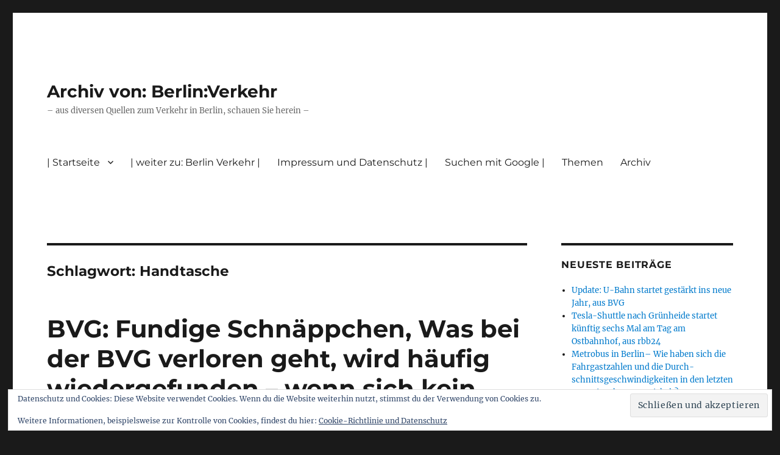

--- FILE ---
content_type: text/html; charset=UTF-8
request_url: https://archiv.berliner-verkehr.de/tag/handtasche/
body_size: 57010
content:
<!DOCTYPE html>
<html lang="de" class="no-js">
<head>
	<meta charset="UTF-8">
	<meta name="viewport" content="width=device-width, initial-scale=1.0">
	<link rel="profile" href="https://gmpg.org/xfn/11">
		<script>
(function(html){html.className = html.className.replace(/\bno-js\b/,'js')})(document.documentElement);
//# sourceURL=twentysixteen_javascript_detection
</script>
<meta name='robots' content='index, follow, max-image-preview:large, max-snippet:-1, max-video-preview:-1' />

	<!-- This site is optimized with the Yoast SEO plugin v26.7 - https://yoast.com/wordpress/plugins/seo/ -->
	<title>Handtasche Archive - Archiv von: Berlin:Verkehr</title>
	<link rel="canonical" href="https://archiv.berliner-verkehr.de/tag/handtasche/" />
	<meta property="og:locale" content="de_DE" />
	<meta property="og:type" content="article" />
	<meta property="og:title" content="Handtasche Archive - Archiv von: Berlin:Verkehr" />
	<meta property="og:url" content="https://archiv.berliner-verkehr.de/tag/handtasche/" />
	<meta property="og:site_name" content="Archiv von: Berlin:Verkehr" />
	<meta name="twitter:card" content="summary_large_image" />
	<script type="application/ld+json" class="yoast-schema-graph">{"@context":"https://schema.org","@graph":[{"@type":"CollectionPage","@id":"https://archiv.berliner-verkehr.de/tag/handtasche/","url":"https://archiv.berliner-verkehr.de/tag/handtasche/","name":"Handtasche Archive - Archiv von: Berlin:Verkehr","isPartOf":{"@id":"https://archiv.berliner-verkehr.de/#website"},"breadcrumb":{"@id":"https://archiv.berliner-verkehr.de/tag/handtasche/#breadcrumb"},"inLanguage":"de"},{"@type":"BreadcrumbList","@id":"https://archiv.berliner-verkehr.de/tag/handtasche/#breadcrumb","itemListElement":[{"@type":"ListItem","position":1,"name":"Startseite","item":"https://archiv.berliner-verkehr.de/"},{"@type":"ListItem","position":2,"name":"Handtasche"}]},{"@type":"WebSite","@id":"https://archiv.berliner-verkehr.de/#website","url":"https://archiv.berliner-verkehr.de/","name":"Archiv von: Berlin:Verkehr","description":"- aus diversen Quellen zum Verkehr in Berlin, schauen Sie herein -","publisher":{"@id":"https://archiv.berliner-verkehr.de/#/schema/person/b655aa279d372a0eb08de999e08dfc82"},"potentialAction":[{"@type":"SearchAction","target":{"@type":"EntryPoint","urlTemplate":"https://archiv.berliner-verkehr.de/?s={search_term_string}"},"query-input":{"@type":"PropertyValueSpecification","valueRequired":true,"valueName":"search_term_string"}}],"inLanguage":"de"},{"@type":["Person","Organization"],"@id":"https://archiv.berliner-verkehr.de/#/schema/person/b655aa279d372a0eb08de999e08dfc82","name":"Ralf Reineke","image":{"@type":"ImageObject","inLanguage":"de","@id":"https://archiv.berliner-verkehr.de/#/schema/person/image/","url":"https://secure.gravatar.com/avatar/b0250628400197d997f11b7c0a2ca052525cffe5e3628c5235fb531bd566ea6f?s=96&d=mm&r=g","contentUrl":"https://secure.gravatar.com/avatar/b0250628400197d997f11b7c0a2ca052525cffe5e3628c5235fb531bd566ea6f?s=96&d=mm&r=g","caption":"Ralf Reineke"},"logo":{"@id":"https://archiv.berliner-verkehr.de/#/schema/person/image/"},"sameAs":["https://www.berliner-verkehr.de","https://www.facebook.com/Berlin-Verkehr-427842193979154/","https://www.instagram.com/verkehrberlin/?hl=de"]}]}</script>
	<!-- / Yoast SEO plugin. -->


<link rel='dns-prefetch' href='//secure.gravatar.com' />
<link rel='dns-prefetch' href='//stats.wp.com' />
<link rel='dns-prefetch' href='//v0.wordpress.com' />
<link rel='dns-prefetch' href='//widgets.wp.com' />
<link rel='dns-prefetch' href='//s0.wp.com' />
<link rel='dns-prefetch' href='//0.gravatar.com' />
<link rel='dns-prefetch' href='//1.gravatar.com' />
<link rel='dns-prefetch' href='//2.gravatar.com' />
<link rel='preconnect' href='//c0.wp.com' />
<link rel="alternate" type="application/rss+xml" title="Archiv von: Berlin:Verkehr &raquo; Feed" href="https://archiv.berliner-verkehr.de/feed/" />
<link rel="alternate" type="application/rss+xml" title="Archiv von: Berlin:Verkehr &raquo; Kommentar-Feed" href="https://archiv.berliner-verkehr.de/comments/feed/" />
<link rel="alternate" type="application/rss+xml" title="Archiv von: Berlin:Verkehr &raquo; Handtasche Schlagwort-Feed" href="https://archiv.berliner-verkehr.de/tag/handtasche/feed/" />
<style id='wp-img-auto-sizes-contain-inline-css'>
img:is([sizes=auto i],[sizes^="auto," i]){contain-intrinsic-size:3000px 1500px}
/*# sourceURL=wp-img-auto-sizes-contain-inline-css */
</style>
<link rel='stylesheet' id='twentysixteen-jetpack-css' href='https://c0.wp.com/p/jetpack/15.4/modules/theme-tools/compat/twentysixteen.css' media='all' />
<style id='wp-emoji-styles-inline-css'>

	img.wp-smiley, img.emoji {
		display: inline !important;
		border: none !important;
		box-shadow: none !important;
		height: 1em !important;
		width: 1em !important;
		margin: 0 0.07em !important;
		vertical-align: -0.1em !important;
		background: none !important;
		padding: 0 !important;
	}
/*# sourceURL=wp-emoji-styles-inline-css */
</style>
<style id='wp-block-library-inline-css'>
:root{--wp-block-synced-color:#7a00df;--wp-block-synced-color--rgb:122,0,223;--wp-bound-block-color:var(--wp-block-synced-color);--wp-editor-canvas-background:#ddd;--wp-admin-theme-color:#007cba;--wp-admin-theme-color--rgb:0,124,186;--wp-admin-theme-color-darker-10:#006ba1;--wp-admin-theme-color-darker-10--rgb:0,107,160.5;--wp-admin-theme-color-darker-20:#005a87;--wp-admin-theme-color-darker-20--rgb:0,90,135;--wp-admin-border-width-focus:2px}@media (min-resolution:192dpi){:root{--wp-admin-border-width-focus:1.5px}}.wp-element-button{cursor:pointer}:root .has-very-light-gray-background-color{background-color:#eee}:root .has-very-dark-gray-background-color{background-color:#313131}:root .has-very-light-gray-color{color:#eee}:root .has-very-dark-gray-color{color:#313131}:root .has-vivid-green-cyan-to-vivid-cyan-blue-gradient-background{background:linear-gradient(135deg,#00d084,#0693e3)}:root .has-purple-crush-gradient-background{background:linear-gradient(135deg,#34e2e4,#4721fb 50%,#ab1dfe)}:root .has-hazy-dawn-gradient-background{background:linear-gradient(135deg,#faaca8,#dad0ec)}:root .has-subdued-olive-gradient-background{background:linear-gradient(135deg,#fafae1,#67a671)}:root .has-atomic-cream-gradient-background{background:linear-gradient(135deg,#fdd79a,#004a59)}:root .has-nightshade-gradient-background{background:linear-gradient(135deg,#330968,#31cdcf)}:root .has-midnight-gradient-background{background:linear-gradient(135deg,#020381,#2874fc)}:root{--wp--preset--font-size--normal:16px;--wp--preset--font-size--huge:42px}.has-regular-font-size{font-size:1em}.has-larger-font-size{font-size:2.625em}.has-normal-font-size{font-size:var(--wp--preset--font-size--normal)}.has-huge-font-size{font-size:var(--wp--preset--font-size--huge)}:root .has-text-align-center{text-align:center}:root .has-text-align-left{text-align:left}:root .has-text-align-right{text-align:right}.has-fit-text{white-space:nowrap!important}#end-resizable-editor-section{display:none}.aligncenter{clear:both}.items-justified-left{justify-content:flex-start}.items-justified-center{justify-content:center}.items-justified-right{justify-content:flex-end}.items-justified-space-between{justify-content:space-between}.screen-reader-text{word-wrap:normal!important;border:0;clip-path:inset(50%);height:1px;margin:-1px;overflow:hidden;padding:0;position:absolute;width:1px}.screen-reader-text:focus{background-color:#ddd;clip-path:none;color:#444;display:block;font-size:1em;height:auto;left:5px;line-height:normal;padding:15px 23px 14px;text-decoration:none;top:5px;width:auto;z-index:100000}html :where(.has-border-color){border-style:solid}html :where([style*=border-top-color]){border-top-style:solid}html :where([style*=border-right-color]){border-right-style:solid}html :where([style*=border-bottom-color]){border-bottom-style:solid}html :where([style*=border-left-color]){border-left-style:solid}html :where([style*=border-width]){border-style:solid}html :where([style*=border-top-width]){border-top-style:solid}html :where([style*=border-right-width]){border-right-style:solid}html :where([style*=border-bottom-width]){border-bottom-style:solid}html :where([style*=border-left-width]){border-left-style:solid}html :where(img[class*=wp-image-]){height:auto;max-width:100%}:where(figure){margin:0 0 1em}html :where(.is-position-sticky){--wp-admin--admin-bar--position-offset:var(--wp-admin--admin-bar--height,0px)}@media screen and (max-width:600px){html :where(.is-position-sticky){--wp-admin--admin-bar--position-offset:0px}}

/*# sourceURL=wp-block-library-inline-css */
</style><style id='wp-block-group-inline-css'>
.wp-block-group{box-sizing:border-box}:where(.wp-block-group.wp-block-group-is-layout-constrained){position:relative}
/*# sourceURL=https://archiv.berliner-verkehr.de/wp-content/plugins/gutenberg/build/styles/block-library/group/style.css */
</style>
<style id='wp-block-group-theme-inline-css'>
:where(.wp-block-group.has-background){padding:1.25em 2.375em}
/*# sourceURL=https://archiv.berliner-verkehr.de/wp-content/plugins/gutenberg/build/styles/block-library/group/theme.css */
</style>
<style id='wp-block-paragraph-inline-css'>
.is-small-text{font-size:.875em}.is-regular-text{font-size:1em}.is-large-text{font-size:2.25em}.is-larger-text{font-size:3em}.has-drop-cap:not(:focus):first-letter{float:left;font-size:8.4em;font-style:normal;font-weight:100;line-height:.68;margin:.05em .1em 0 0;text-transform:uppercase}body.rtl .has-drop-cap:not(:focus):first-letter{float:none;margin-left:.1em}p.has-drop-cap.has-background{overflow:hidden}:root :where(p.has-background){padding:1.25em 2.375em}:where(p.has-text-color:not(.has-link-color)) a{color:inherit}p.has-text-align-left[style*="writing-mode:vertical-lr"],p.has-text-align-right[style*="writing-mode:vertical-rl"]{rotate:180deg}
/*# sourceURL=https://archiv.berliner-verkehr.de/wp-content/plugins/gutenberg/build/styles/block-library/paragraph/style.css */
</style>
<style id='wp-block-archives-inline-css'>
.wp-block-archives{box-sizing:border-box}.wp-block-archives-dropdown label{display:block}
/*# sourceURL=https://archiv.berliner-verkehr.de/wp-content/plugins/gutenberg/build/styles/block-library/archives/style.css */
</style>
<style id='wp-block-tag-cloud-inline-css'>
.wp-block-tag-cloud{box-sizing:border-box}.wp-block-tag-cloud.aligncenter{justify-content:center;text-align:center}.wp-block-tag-cloud a{display:inline-block;margin-right:5px}.wp-block-tag-cloud span{display:inline-block;margin-left:5px;text-decoration:none}:root :where(.wp-block-tag-cloud.is-style-outline){display:flex;flex-wrap:wrap;gap:1ch}:root :where(.wp-block-tag-cloud.is-style-outline a){border:1px solid;font-size:unset!important;margin-right:0;padding:1ch 2ch;text-decoration:none!important}
/*# sourceURL=https://archiv.berliner-verkehr.de/wp-content/plugins/gutenberg/build/styles/block-library/tag-cloud/style.css */
</style>
<style id='global-styles-inline-css'>
:root{--wp--preset--aspect-ratio--square: 1;--wp--preset--aspect-ratio--4-3: 4/3;--wp--preset--aspect-ratio--3-4: 3/4;--wp--preset--aspect-ratio--3-2: 3/2;--wp--preset--aspect-ratio--2-3: 2/3;--wp--preset--aspect-ratio--16-9: 16/9;--wp--preset--aspect-ratio--9-16: 9/16;--wp--preset--color--black: #000000;--wp--preset--color--cyan-bluish-gray: #abb8c3;--wp--preset--color--white: #fff;--wp--preset--color--pale-pink: #f78da7;--wp--preset--color--vivid-red: #cf2e2e;--wp--preset--color--luminous-vivid-orange: #ff6900;--wp--preset--color--luminous-vivid-amber: #fcb900;--wp--preset--color--light-green-cyan: #7bdcb5;--wp--preset--color--vivid-green-cyan: #00d084;--wp--preset--color--pale-cyan-blue: #8ed1fc;--wp--preset--color--vivid-cyan-blue: #0693e3;--wp--preset--color--vivid-purple: #9b51e0;--wp--preset--color--dark-gray: #1a1a1a;--wp--preset--color--medium-gray: #686868;--wp--preset--color--light-gray: #e5e5e5;--wp--preset--color--blue-gray: #4d545c;--wp--preset--color--bright-blue: #007acc;--wp--preset--color--light-blue: #9adffd;--wp--preset--color--dark-brown: #402b30;--wp--preset--color--medium-brown: #774e24;--wp--preset--color--dark-red: #640c1f;--wp--preset--color--bright-red: #ff675f;--wp--preset--color--yellow: #ffef8e;--wp--preset--gradient--vivid-cyan-blue-to-vivid-purple: linear-gradient(135deg,rgb(6,147,227) 0%,rgb(155,81,224) 100%);--wp--preset--gradient--light-green-cyan-to-vivid-green-cyan: linear-gradient(135deg,rgb(122,220,180) 0%,rgb(0,208,130) 100%);--wp--preset--gradient--luminous-vivid-amber-to-luminous-vivid-orange: linear-gradient(135deg,rgb(252,185,0) 0%,rgb(255,105,0) 100%);--wp--preset--gradient--luminous-vivid-orange-to-vivid-red: linear-gradient(135deg,rgb(255,105,0) 0%,rgb(207,46,46) 100%);--wp--preset--gradient--very-light-gray-to-cyan-bluish-gray: linear-gradient(135deg,rgb(238,238,238) 0%,rgb(169,184,195) 100%);--wp--preset--gradient--cool-to-warm-spectrum: linear-gradient(135deg,rgb(74,234,220) 0%,rgb(151,120,209) 20%,rgb(207,42,186) 40%,rgb(238,44,130) 60%,rgb(251,105,98) 80%,rgb(254,248,76) 100%);--wp--preset--gradient--blush-light-purple: linear-gradient(135deg,rgb(255,206,236) 0%,rgb(152,150,240) 100%);--wp--preset--gradient--blush-bordeaux: linear-gradient(135deg,rgb(254,205,165) 0%,rgb(254,45,45) 50%,rgb(107,0,62) 100%);--wp--preset--gradient--luminous-dusk: linear-gradient(135deg,rgb(255,203,112) 0%,rgb(199,81,192) 50%,rgb(65,88,208) 100%);--wp--preset--gradient--pale-ocean: linear-gradient(135deg,rgb(255,245,203) 0%,rgb(182,227,212) 50%,rgb(51,167,181) 100%);--wp--preset--gradient--electric-grass: linear-gradient(135deg,rgb(202,248,128) 0%,rgb(113,206,126) 100%);--wp--preset--gradient--midnight: linear-gradient(135deg,rgb(2,3,129) 0%,rgb(40,116,252) 100%);--wp--preset--font-size--small: 13px;--wp--preset--font-size--medium: 20px;--wp--preset--font-size--large: 36px;--wp--preset--font-size--x-large: 42px;--wp--preset--spacing--20: 0.44rem;--wp--preset--spacing--30: 0.67rem;--wp--preset--spacing--40: 1rem;--wp--preset--spacing--50: 1.5rem;--wp--preset--spacing--60: 2.25rem;--wp--preset--spacing--70: 3.38rem;--wp--preset--spacing--80: 5.06rem;--wp--preset--shadow--natural: 6px 6px 9px rgba(0, 0, 0, 0.2);--wp--preset--shadow--deep: 12px 12px 50px rgba(0, 0, 0, 0.4);--wp--preset--shadow--sharp: 6px 6px 0px rgba(0, 0, 0, 0.2);--wp--preset--shadow--outlined: 6px 6px 0px -3px rgb(255, 255, 255), 6px 6px rgb(0, 0, 0);--wp--preset--shadow--crisp: 6px 6px 0px rgb(0, 0, 0);}:where(.is-layout-flex){gap: 0.5em;}:where(.is-layout-grid){gap: 0.5em;}body .is-layout-flex{display: flex;}.is-layout-flex{flex-wrap: wrap;align-items: center;}.is-layout-flex > :is(*, div){margin: 0;}body .is-layout-grid{display: grid;}.is-layout-grid > :is(*, div){margin: 0;}:where(.wp-block-columns.is-layout-flex){gap: 2em;}:where(.wp-block-columns.is-layout-grid){gap: 2em;}:where(.wp-block-post-template.is-layout-flex){gap: 1.25em;}:where(.wp-block-post-template.is-layout-grid){gap: 1.25em;}.has-black-color{color: var(--wp--preset--color--black) !important;}.has-cyan-bluish-gray-color{color: var(--wp--preset--color--cyan-bluish-gray) !important;}.has-white-color{color: var(--wp--preset--color--white) !important;}.has-pale-pink-color{color: var(--wp--preset--color--pale-pink) !important;}.has-vivid-red-color{color: var(--wp--preset--color--vivid-red) !important;}.has-luminous-vivid-orange-color{color: var(--wp--preset--color--luminous-vivid-orange) !important;}.has-luminous-vivid-amber-color{color: var(--wp--preset--color--luminous-vivid-amber) !important;}.has-light-green-cyan-color{color: var(--wp--preset--color--light-green-cyan) !important;}.has-vivid-green-cyan-color{color: var(--wp--preset--color--vivid-green-cyan) !important;}.has-pale-cyan-blue-color{color: var(--wp--preset--color--pale-cyan-blue) !important;}.has-vivid-cyan-blue-color{color: var(--wp--preset--color--vivid-cyan-blue) !important;}.has-vivid-purple-color{color: var(--wp--preset--color--vivid-purple) !important;}.has-black-background-color{background-color: var(--wp--preset--color--black) !important;}.has-cyan-bluish-gray-background-color{background-color: var(--wp--preset--color--cyan-bluish-gray) !important;}.has-white-background-color{background-color: var(--wp--preset--color--white) !important;}.has-pale-pink-background-color{background-color: var(--wp--preset--color--pale-pink) !important;}.has-vivid-red-background-color{background-color: var(--wp--preset--color--vivid-red) !important;}.has-luminous-vivid-orange-background-color{background-color: var(--wp--preset--color--luminous-vivid-orange) !important;}.has-luminous-vivid-amber-background-color{background-color: var(--wp--preset--color--luminous-vivid-amber) !important;}.has-light-green-cyan-background-color{background-color: var(--wp--preset--color--light-green-cyan) !important;}.has-vivid-green-cyan-background-color{background-color: var(--wp--preset--color--vivid-green-cyan) !important;}.has-pale-cyan-blue-background-color{background-color: var(--wp--preset--color--pale-cyan-blue) !important;}.has-vivid-cyan-blue-background-color{background-color: var(--wp--preset--color--vivid-cyan-blue) !important;}.has-vivid-purple-background-color{background-color: var(--wp--preset--color--vivid-purple) !important;}.has-black-border-color{border-color: var(--wp--preset--color--black) !important;}.has-cyan-bluish-gray-border-color{border-color: var(--wp--preset--color--cyan-bluish-gray) !important;}.has-white-border-color{border-color: var(--wp--preset--color--white) !important;}.has-pale-pink-border-color{border-color: var(--wp--preset--color--pale-pink) !important;}.has-vivid-red-border-color{border-color: var(--wp--preset--color--vivid-red) !important;}.has-luminous-vivid-orange-border-color{border-color: var(--wp--preset--color--luminous-vivid-orange) !important;}.has-luminous-vivid-amber-border-color{border-color: var(--wp--preset--color--luminous-vivid-amber) !important;}.has-light-green-cyan-border-color{border-color: var(--wp--preset--color--light-green-cyan) !important;}.has-vivid-green-cyan-border-color{border-color: var(--wp--preset--color--vivid-green-cyan) !important;}.has-pale-cyan-blue-border-color{border-color: var(--wp--preset--color--pale-cyan-blue) !important;}.has-vivid-cyan-blue-border-color{border-color: var(--wp--preset--color--vivid-cyan-blue) !important;}.has-vivid-purple-border-color{border-color: var(--wp--preset--color--vivid-purple) !important;}.has-vivid-cyan-blue-to-vivid-purple-gradient-background{background: var(--wp--preset--gradient--vivid-cyan-blue-to-vivid-purple) !important;}.has-light-green-cyan-to-vivid-green-cyan-gradient-background{background: var(--wp--preset--gradient--light-green-cyan-to-vivid-green-cyan) !important;}.has-luminous-vivid-amber-to-luminous-vivid-orange-gradient-background{background: var(--wp--preset--gradient--luminous-vivid-amber-to-luminous-vivid-orange) !important;}.has-luminous-vivid-orange-to-vivid-red-gradient-background{background: var(--wp--preset--gradient--luminous-vivid-orange-to-vivid-red) !important;}.has-very-light-gray-to-cyan-bluish-gray-gradient-background{background: var(--wp--preset--gradient--very-light-gray-to-cyan-bluish-gray) !important;}.has-cool-to-warm-spectrum-gradient-background{background: var(--wp--preset--gradient--cool-to-warm-spectrum) !important;}.has-blush-light-purple-gradient-background{background: var(--wp--preset--gradient--blush-light-purple) !important;}.has-blush-bordeaux-gradient-background{background: var(--wp--preset--gradient--blush-bordeaux) !important;}.has-luminous-dusk-gradient-background{background: var(--wp--preset--gradient--luminous-dusk) !important;}.has-pale-ocean-gradient-background{background: var(--wp--preset--gradient--pale-ocean) !important;}.has-electric-grass-gradient-background{background: var(--wp--preset--gradient--electric-grass) !important;}.has-midnight-gradient-background{background: var(--wp--preset--gradient--midnight) !important;}.has-small-font-size{font-size: var(--wp--preset--font-size--small) !important;}.has-medium-font-size{font-size: var(--wp--preset--font-size--medium) !important;}.has-large-font-size{font-size: var(--wp--preset--font-size--large) !important;}.has-x-large-font-size{font-size: var(--wp--preset--font-size--x-large) !important;}
/*# sourceURL=global-styles-inline-css */
</style>

<style id='classic-theme-styles-inline-css'>
.wp-block-button__link{background-color:#32373c;border-radius:9999px;box-shadow:none;color:#fff;font-size:1.125em;padding:calc(.667em + 2px) calc(1.333em + 2px);text-decoration:none}.wp-block-file__button{background:#32373c;color:#fff}.wp-block-accordion-heading{margin:0}.wp-block-accordion-heading__toggle{background-color:inherit!important;color:inherit!important}.wp-block-accordion-heading__toggle:not(:focus-visible){outline:none}.wp-block-accordion-heading__toggle:focus,.wp-block-accordion-heading__toggle:hover{background-color:inherit!important;border:none;box-shadow:none;color:inherit;padding:var(--wp--preset--spacing--20,1em) 0;text-decoration:none}.wp-block-accordion-heading__toggle:focus-visible{outline:auto;outline-offset:0}
/*# sourceURL=https://archiv.berliner-verkehr.de/wp-content/plugins/gutenberg/build/styles/block-library/classic.css */
</style>
<link rel='stylesheet' id='twentysixteen-fonts-css' href='https://archiv.berliner-verkehr.de/wp-content/themes/twentysixteen/fonts/merriweather-plus-montserrat-plus-inconsolata.css?ver=20230328' media='all' />
<link rel='stylesheet' id='genericons-css' href='https://c0.wp.com/p/jetpack/15.4/_inc/genericons/genericons/genericons.css' media='all' />
<link rel='stylesheet' id='twentysixteen-style-css' href='https://archiv.berliner-verkehr.de/wp-content/themes/twentysixteen/style.css?ver=20251202' media='all' />
<link rel='stylesheet' id='twentysixteen-block-style-css' href='https://archiv.berliner-verkehr.de/wp-content/themes/twentysixteen/css/blocks.css?ver=20240817' media='all' />
<link rel='stylesheet' id='jetpack_likes-css' href='https://c0.wp.com/p/jetpack/15.4/modules/likes/style.css' media='all' />
<link rel='stylesheet' id='sharedaddy-css' href='https://c0.wp.com/p/jetpack/15.4/modules/sharedaddy/sharing.css' media='all' />
<link rel='stylesheet' id='social-logos-css' href='https://c0.wp.com/p/jetpack/15.4/_inc/social-logos/social-logos.min.css' media='all' />
<script src="https://c0.wp.com/c/6.9/wp-includes/js/jquery/jquery.min.js" id="jquery-core-js"></script>
<script src="https://c0.wp.com/c/6.9/wp-includes/js/jquery/jquery-migrate.min.js" id="jquery-migrate-js"></script>
<script id="twentysixteen-script-js-extra">
var screenReaderText = {"expand":"Untermen\u00fc \u00f6ffnen","collapse":"Untermen\u00fc schlie\u00dfen"};
//# sourceURL=twentysixteen-script-js-extra
</script>
<script src="https://archiv.berliner-verkehr.de/wp-content/themes/twentysixteen/js/functions.js?ver=20230629" id="twentysixteen-script-js" defer data-wp-strategy="defer"></script>
<link rel="https://api.w.org/" href="https://archiv.berliner-verkehr.de/wp-json/" /><link rel="alternate" title="JSON" type="application/json" href="https://archiv.berliner-verkehr.de/wp-json/wp/v2/tags/26647" /><link rel="EditURI" type="application/rsd+xml" title="RSD" href="https://archiv.berliner-verkehr.de/xmlrpc.php?rsd" />
<meta name="generator" content="WordPress 6.9" />
	<style>img#wpstats{display:none}</style>
		<link rel='stylesheet' id='eu-cookie-law-style-css' href='https://c0.wp.com/p/jetpack/15.4/modules/widgets/eu-cookie-law/style.css' media='all' />
</head>

<body class="archive tag tag-handtasche tag-26647 wp-embed-responsive wp-theme-twentysixteen group-blog hfeed">
<div id="page" class="site">
	<div class="site-inner">
		<a class="skip-link screen-reader-text" href="#content">
			Zum Inhalt springen		</a>

		<header id="masthead" class="site-header">
			<div class="site-header-main">
				<div class="site-branding">
											<p class="site-title"><a href="https://archiv.berliner-verkehr.de/" rel="home" >Archiv von: Berlin:Verkehr</a></p>
												<p class="site-description">&#8211; aus diversen Quellen zum Verkehr in Berlin, schauen Sie herein &#8211;</p>
									</div><!-- .site-branding -->

									<button id="menu-toggle" class="menu-toggle">Menü</button>

					<div id="site-header-menu" class="site-header-menu">
													<nav id="site-navigation" class="main-navigation" aria-label="Primäres Menü">
								<div class="menu-kopfnavi_archiv-container"><ul id="menu-kopfnavi_archiv" class="primary-menu"><li id="menu-item-93983" class="menu-item menu-item-type-custom menu-item-object-custom menu-item-home menu-item-has-children menu-item-93983"><a href="https://archiv.berliner-verkehr.de/">| Startseite</a>
<ul class="sub-menu">
	<li id="menu-item-105647" class="menu-item menu-item-type-post_type menu-item-object-page menu-item-105647"><a href="https://archiv.berliner-verkehr.de/willkommen-auf-berlin-verkehr/schlagwortverzeichnis-tags/">Schlagwortverzeichnis / Tags</a></li>
</ul>
</li>
<li id="menu-item-51884" class="menu-item menu-item-type-custom menu-item-object-custom menu-item-51884"><a href="http://berliner-verkehr.de/html_neu/hauptstrasse83f.de/">| weiter zu: Berlin Verkehr |</a></li>
<li id="menu-item-90561" class="menu-item menu-item-type-post_type menu-item-object-page menu-item-90561"><a href="https://archiv.berliner-verkehr.de/impressum-und-datenschutz/">Impressum und Datenschutz |</a></li>
<li id="menu-item-52189" class="menu-item menu-item-type-post_type menu-item-object-page menu-item-52189"><a href="https://archiv.berliner-verkehr.de/suchen-mit-google/">Suchen mit Google |</a></li>
<li id="menu-item-94031" class="menu-item menu-item-type-custom menu-item-object-custom menu-item-94031"><a>Themen</a></li>
<li id="menu-item-128850" class="menu-item menu-item-type-custom menu-item-object-custom menu-item-128850"><a>Archiv</a></li>
</ul></div>							</nav><!-- .main-navigation -->
						
											</div><!-- .site-header-menu -->
							</div><!-- .site-header-main -->

					</header><!-- .site-header -->

		<div id="content" class="site-content">

	<div id="primary" class="content-area">
		<main id="main" class="site-main">

		
			<header class="page-header">
				<h1 class="page-title">Schlagwort: <span>Handtasche</span></h1>			</header><!-- .page-header -->

			
<article id="post-140182" class="post-140182 post type-post status-publish format-standard hentry category-bvg tag-auktionshaus tag-fahrrad tag-fundbuero tag-handtasche tag-regenschirme tag-schmuck tag-teddybaer tag-versteigert tag-versteigerung tag-werkzeugkoffer">
	<header class="entry-header">
		
		<h2 class="entry-title"><a href="https://archiv.berliner-verkehr.de/2023/10/16/bvg-fundige-schnaeppchen-was-bei-der-bvg-verloren-geht-wird-haeufig-wiedergefunden-wenn-sich-kein-besitzer-findet-werden-die-stuecke-versteigert-aus-bvg/" rel="bookmark">BVG: Fundige Schnäppchen, Was bei der BVG verloren geht, wird häufig wiedergefunden – wenn sich kein Besitzer findet, werden die Stücke versteigert, aus BVG</a></h2>	</header><!-- .entry-header -->

	
	
	<div class="entry-content">
		
<p>16.10.2023</p>



<p>Zum Ersten zum Zweiten, zum Dritten – wenn der Zuschlag im Berliner <a href="https://archiv.berliner-verkehr.de/tag/auktionshaus/">#Auktionshaus</a> Beier erteilt wird, geht am Donnerstag ein Mensch mit einem Schnäppchen der besonderen Art nach Hause. Das kann ein flottes <a href="https://archiv.berliner-verkehr.de/tag/fahrrad/">#Fahrrad</a> sein, eine schmucke <a href="https://archiv.berliner-verkehr.de/tag/handtasche/">#Handtasche</a>, ein <a href="https://archiv.berliner-verkehr.de/tag/teddybaer/">#Teddybär</a> oder vieles mehr. Nur eins ist sicher an diesem 19. Oktober 2023: Das Schnäppchen, das ein neues Zuhause findet, hat vorher ein anderer Mensch verloren – und zwar in den Bussen oder Bahnen, den Bahnhöfen oder Haltestellen der BVG.</p>



 <a href="https://archiv.berliner-verkehr.de/2023/10/16/bvg-fundige-schnaeppchen-was-bei-der-bvg-verloren-geht-wird-haeufig-wiedergefunden-wenn-sich-kein-besitzer-findet-werden-die-stuecke-versteigert-aus-bvg/#more-140182" class="more-link"><span class="screen-reader-text">„BVG: Fundige Schnäppchen, Was bei der BVG verloren geht, wird häufig wiedergefunden – wenn sich kein Besitzer findet, werden die Stücke versteigert, aus BVG“ </span>weiterlesen</a><div class="sharedaddy sd-sharing-enabled"><div class="robots-nocontent sd-block sd-social sd-social-icon sd-sharing"><h3 class="sd-title">Teilen mit:</h3><div class="sd-content"><ul><li class="share-tumblr"><a rel="nofollow noopener noreferrer"
				data-shared="sharing-tumblr-140182"
				class="share-tumblr sd-button share-icon no-text"
				href="https://archiv.berliner-verkehr.de/2023/10/16/bvg-fundige-schnaeppchen-was-bei-der-bvg-verloren-geht-wird-haeufig-wiedergefunden-wenn-sich-kein-besitzer-findet-werden-die-stuecke-versteigert-aus-bvg/?share=tumblr"
				target="_blank"
				aria-labelledby="sharing-tumblr-140182"
				>
				<span id="sharing-tumblr-140182" hidden>Klick, um auf Tumblr zu teilen (Wird in neuem Fenster geöffnet)</span>
				<span>Tumblr</span>
			</a></li><li class="share-facebook"><a rel="nofollow noopener noreferrer"
				data-shared="sharing-facebook-140182"
				class="share-facebook sd-button share-icon no-text"
				href="https://archiv.berliner-verkehr.de/2023/10/16/bvg-fundige-schnaeppchen-was-bei-der-bvg-verloren-geht-wird-haeufig-wiedergefunden-wenn-sich-kein-besitzer-findet-werden-die-stuecke-versteigert-aus-bvg/?share=facebook"
				target="_blank"
				aria-labelledby="sharing-facebook-140182"
				>
				<span id="sharing-facebook-140182" hidden>Klick, um auf Facebook zu teilen (Wird in neuem Fenster geöffnet)</span>
				<span>Facebook</span>
			</a></li><li class="share-twitter"><a rel="nofollow noopener noreferrer"
				data-shared="sharing-twitter-140182"
				class="share-twitter sd-button share-icon no-text"
				href="https://archiv.berliner-verkehr.de/2023/10/16/bvg-fundige-schnaeppchen-was-bei-der-bvg-verloren-geht-wird-haeufig-wiedergefunden-wenn-sich-kein-besitzer-findet-werden-die-stuecke-versteigert-aus-bvg/?share=twitter"
				target="_blank"
				aria-labelledby="sharing-twitter-140182"
				>
				<span id="sharing-twitter-140182" hidden>Klicke, um auf X zu teilen (Wird in neuem Fenster geöffnet)</span>
				<span>X</span>
			</a></li><li class="share-linkedin"><a rel="nofollow noopener noreferrer"
				data-shared="sharing-linkedin-140182"
				class="share-linkedin sd-button share-icon no-text"
				href="https://archiv.berliner-verkehr.de/2023/10/16/bvg-fundige-schnaeppchen-was-bei-der-bvg-verloren-geht-wird-haeufig-wiedergefunden-wenn-sich-kein-besitzer-findet-werden-die-stuecke-versteigert-aus-bvg/?share=linkedin"
				target="_blank"
				aria-labelledby="sharing-linkedin-140182"
				>
				<span id="sharing-linkedin-140182" hidden>Klick, um auf LinkedIn zu teilen (Wird in neuem Fenster geöffnet)</span>
				<span>LinkedIn</span>
			</a></li><li class="share-reddit"><a rel="nofollow noopener noreferrer"
				data-shared="sharing-reddit-140182"
				class="share-reddit sd-button share-icon no-text"
				href="https://archiv.berliner-verkehr.de/2023/10/16/bvg-fundige-schnaeppchen-was-bei-der-bvg-verloren-geht-wird-haeufig-wiedergefunden-wenn-sich-kein-besitzer-findet-werden-die-stuecke-versteigert-aus-bvg/?share=reddit"
				target="_blank"
				aria-labelledby="sharing-reddit-140182"
				>
				<span id="sharing-reddit-140182" hidden>Klick, um auf Reddit zu teilen (Wird in neuem Fenster geöffnet)</span>
				<span>Reddit</span>
			</a></li><li class="share-pinterest"><a rel="nofollow noopener noreferrer"
				data-shared="sharing-pinterest-140182"
				class="share-pinterest sd-button share-icon no-text"
				href="https://archiv.berliner-verkehr.de/2023/10/16/bvg-fundige-schnaeppchen-was-bei-der-bvg-verloren-geht-wird-haeufig-wiedergefunden-wenn-sich-kein-besitzer-findet-werden-die-stuecke-versteigert-aus-bvg/?share=pinterest"
				target="_blank"
				aria-labelledby="sharing-pinterest-140182"
				>
				<span id="sharing-pinterest-140182" hidden>Klick, um auf Pinterest zu teilen (Wird in neuem Fenster geöffnet)</span>
				<span>Pinterest</span>
			</a></li><li class="share-pocket"><a rel="nofollow noopener noreferrer"
				data-shared="sharing-pocket-140182"
				class="share-pocket sd-button share-icon no-text"
				href="https://archiv.berliner-verkehr.de/2023/10/16/bvg-fundige-schnaeppchen-was-bei-der-bvg-verloren-geht-wird-haeufig-wiedergefunden-wenn-sich-kein-besitzer-findet-werden-die-stuecke-versteigert-aus-bvg/?share=pocket"
				target="_blank"
				aria-labelledby="sharing-pocket-140182"
				>
				<span id="sharing-pocket-140182" hidden>Klick, um auf Pocket zu teilen (Wird in neuem Fenster geöffnet)</span>
				<span>Pocket</span>
			</a></li><li class="share-telegram"><a rel="nofollow noopener noreferrer"
				data-shared="sharing-telegram-140182"
				class="share-telegram sd-button share-icon no-text"
				href="https://archiv.berliner-verkehr.de/2023/10/16/bvg-fundige-schnaeppchen-was-bei-der-bvg-verloren-geht-wird-haeufig-wiedergefunden-wenn-sich-kein-besitzer-findet-werden-die-stuecke-versteigert-aus-bvg/?share=telegram"
				target="_blank"
				aria-labelledby="sharing-telegram-140182"
				>
				<span id="sharing-telegram-140182" hidden>Klicken, um auf Telegram zu teilen (Wird in neuem Fenster geöffnet)</span>
				<span>Telegram</span>
			</a></li><li class="share-jetpack-whatsapp"><a rel="nofollow noopener noreferrer"
				data-shared="sharing-whatsapp-140182"
				class="share-jetpack-whatsapp sd-button share-icon no-text"
				href="https://archiv.berliner-verkehr.de/2023/10/16/bvg-fundige-schnaeppchen-was-bei-der-bvg-verloren-geht-wird-haeufig-wiedergefunden-wenn-sich-kein-besitzer-findet-werden-die-stuecke-versteigert-aus-bvg/?share=jetpack-whatsapp"
				target="_blank"
				aria-labelledby="sharing-whatsapp-140182"
				>
				<span id="sharing-whatsapp-140182" hidden>Klicken, um auf WhatsApp zu teilen (Wird in neuem Fenster geöffnet)</span>
				<span>WhatsApp</span>
			</a></li><li class="share-email"><a rel="nofollow noopener noreferrer"
				data-shared="sharing-email-140182"
				class="share-email sd-button share-icon no-text"
				href="mailto:?subject=%5BGeteilter%20Beitrag%5D%20BVG%3A%20Fundige%20Schn%C3%A4ppchen%2C%20Was%20bei%20der%20BVG%20verloren%20geht%2C%20wird%20h%C3%A4ufig%20wiedergefunden%20%E2%80%93%20wenn%20sich%20kein%20Besitzer%20findet%2C%20werden%20die%20St%C3%BCcke%20versteigert%2C%20aus%20BVG&#038;body=https%3A%2F%2Farchiv.berliner-verkehr.de%2F2023%2F10%2F16%2Fbvg-fundige-schnaeppchen-was-bei-der-bvg-verloren-geht-wird-haeufig-wiedergefunden-wenn-sich-kein-besitzer-findet-werden-die-stuecke-versteigert-aus-bvg%2F&#038;share=email"
				target="_blank"
				aria-labelledby="sharing-email-140182"
				data-email-share-error-title="Hast du deinen E-Mail-Anbieter eingerichtet?" data-email-share-error-text="Wenn du Probleme mit dem Teilen per E-Mail hast, ist die E-Mail möglicherweise nicht für deinen Browser eingerichtet. Du musst die neue E-Mail-Einrichtung möglicherweise selbst vornehmen." data-email-share-nonce="a078dd2000" data-email-share-track-url="https://archiv.berliner-verkehr.de/2023/10/16/bvg-fundige-schnaeppchen-was-bei-der-bvg-verloren-geht-wird-haeufig-wiedergefunden-wenn-sich-kein-besitzer-findet-werden-die-stuecke-versteigert-aus-bvg/?share=email">
				<span id="sharing-email-140182" hidden>Klicken, um einem Freund einen Link per E-Mail zu senden (Wird in neuem Fenster geöffnet)</span>
				<span>E-Mail</span>
			</a></li><li class="share-print"><a rel="nofollow noopener noreferrer"
				data-shared="sharing-print-140182"
				class="share-print sd-button share-icon no-text"
				href="https://archiv.berliner-verkehr.de/2023/10/16/bvg-fundige-schnaeppchen-was-bei-der-bvg-verloren-geht-wird-haeufig-wiedergefunden-wenn-sich-kein-besitzer-findet-werden-die-stuecke-versteigert-aus-bvg/?share=print"
				target="_blank"
				aria-labelledby="sharing-print-140182"
				>
				<span id="sharing-print-140182" hidden>Klicken zum Ausdrucken (Wird in neuem Fenster geöffnet)</span>
				<span>Drucken</span>
			</a></li><li class="share-mastodon"><a rel="nofollow noopener noreferrer"
				data-shared="sharing-mastodon-140182"
				class="share-mastodon sd-button share-icon no-text"
				href="https://archiv.berliner-verkehr.de/2023/10/16/bvg-fundige-schnaeppchen-was-bei-der-bvg-verloren-geht-wird-haeufig-wiedergefunden-wenn-sich-kein-besitzer-findet-werden-die-stuecke-versteigert-aus-bvg/?share=mastodon"
				target="_blank"
				aria-labelledby="sharing-mastodon-140182"
				>
				<span id="sharing-mastodon-140182" hidden>Zum Teilen auf Mastodon klicken (Wird in neuem Fenster geöffnet)</span>
				<span>Mastodon</span>
			</a></li><li class="share-end"></li></ul></div></div></div><div class='sharedaddy sd-block sd-like jetpack-likes-widget-wrapper jetpack-likes-widget-unloaded' id='like-post-wrapper-94753636-140182-696dd8e7974e6' data-src='https://widgets.wp.com/likes/?ver=15.4#blog_id=94753636&amp;post_id=140182&amp;origin=archiv.berliner-verkehr.de&amp;obj_id=94753636-140182-696dd8e7974e6' data-name='like-post-frame-94753636-140182-696dd8e7974e6' data-title='Liken oder rebloggen'><h3 class="sd-title">Gefällt mir:</h3><div class='likes-widget-placeholder post-likes-widget-placeholder' style='height: 55px;'><span class='button'><span>Gefällt mir</span></span> <span class="loading">Wird geladen …</span></div><span class='sd-text-color'></span><a class='sd-link-color'></a></div>	</div><!-- .entry-content -->

	<footer class="entry-footer">
		<span class="byline"><img alt='' src='https://secure.gravatar.com/avatar/b0250628400197d997f11b7c0a2ca052525cffe5e3628c5235fb531bd566ea6f?s=49&#038;d=mm&#038;r=g' srcset='https://secure.gravatar.com/avatar/b0250628400197d997f11b7c0a2ca052525cffe5e3628c5235fb531bd566ea6f?s=98&#038;d=mm&#038;r=g 2x' class='avatar avatar-49 photo' height='49' width='49' decoding='async'/><span class="screen-reader-text">Autor </span><span class="author vcard"><a class="url fn n" href="https://archiv.berliner-verkehr.de/author/ralfbj70/">Ralf Reineke</a></span></span><span class="posted-on"><span class="screen-reader-text">Veröffentlicht am </span><a href="https://archiv.berliner-verkehr.de/2023/10/16/bvg-fundige-schnaeppchen-was-bei-der-bvg-verloren-geht-wird-haeufig-wiedergefunden-wenn-sich-kein-besitzer-findet-werden-die-stuecke-versteigert-aus-bvg/" rel="bookmark"><time class="entry-date published" datetime="2023-10-16T19:19:00+02:00">16. Oktober 2023</time><time class="updated" datetime="2023-11-07T11:20:56+01:00">7. November 2023</time></a></span><span class="cat-links"><span class="screen-reader-text">Kategorien </span><a href="https://archiv.berliner-verkehr.de/category/bvg/" rel="category tag">BVG</a></span><span class="tags-links"><span class="screen-reader-text">Schlagwörter </span><a href="https://archiv.berliner-verkehr.de/tag/auktionshaus/" rel="tag">Auktionshaus</a>, <a href="https://archiv.berliner-verkehr.de/tag/fahrrad/" rel="tag">Fahrrad</a>, <a href="https://archiv.berliner-verkehr.de/tag/fundbuero/" rel="tag">Fundbüro</a>, <a href="https://archiv.berliner-verkehr.de/tag/handtasche/" rel="tag">Handtasche</a>, <a href="https://archiv.berliner-verkehr.de/tag/regenschirme/" rel="tag">Regenschirme</a>, <a href="https://archiv.berliner-verkehr.de/tag/schmuck/" rel="tag">Schmuck</a>, <a href="https://archiv.berliner-verkehr.de/tag/teddybaer/" rel="tag">Teddybär</a>, <a href="https://archiv.berliner-verkehr.de/tag/versteigert/" rel="tag">versteigert</a>, <a href="https://archiv.berliner-verkehr.de/tag/versteigerung/" rel="tag">Versteigerung</a>, <a href="https://archiv.berliner-verkehr.de/tag/werkzeugkoffer/" rel="tag">Werkzeugkoffer</a></span>			</footer><!-- .entry-footer -->
</article><!-- #post-140182 -->

		</main><!-- .site-main -->
	</div><!-- .content-area -->


	<aside id="secondary" class="sidebar widget-area">
		
		<section id="recent-posts-2" class="widget widget_recent_entries">
		<h2 class="widget-title">Neueste Beiträge</h2><nav aria-label="Neueste Beiträge">
		<ul>
											<li>
					<a href="https://archiv.berliner-verkehr.de/2026/01/07/update-u-bahn-startet-gestaerkt-ins-neue-jahr-aus-bvg/">Update: U-Bahn startet gestärkt ins neue Jahr, aus BVG</a>
									</li>
											<li>
					<a href="https://archiv.berliner-verkehr.de/2026/01/06/tesla-shuttle-nach-gruenheide-startet-kuenftig-sechs-mal-am-tag-am-ostbahnhof-aus-rbb24/">Tesla-Shuttle nach Grünheide startet künftig sechs Mal am Tag am Ostbahnhof, aus rbb24</a>
									</li>
											<li>
					<a href="https://archiv.berliner-verkehr.de/2025/12/29/metrobus-in-berlin-wie-haben-sich-die-fahrgastzahlen-und-die-durch-schnittsgeschwindigkeiten-in-den-letzten-zwanzig-jahren-entwickelt-aus-senat/">Metrobus in Berlin– Wie haben sich die Fahrgastzahlen und die Durch- schnittsgeschwindigkeiten in den letzten zwanzig Jahren entwickelt?, aus Senat</a>
									</li>
											<li>
					<a href="https://archiv.berliner-verkehr.de/2025/12/29/bequem-und-schnell-mit-dem-rad-von-der-stadtmitte-bis-an-die-oestliche-stadtgrenze-wo-bleibt-die-ost-west-route-aus-senat/">Bequem und schnell mit dem Rad von der Stadtmitte bis an die östliche Stadtgrenze: Wo bleibt die Ost-West-Route, aus Senat</a>
									</li>
											<li>
					<a href="https://archiv.berliner-verkehr.de/2025/12/29/nachfrage-zu-s19-24061-zu-tempo-30-an-hauptstrassen-im-umfeld-von-schulen-nach-der-stvo-novelle-aus-senat/">Nachfrage zu S19/24061 zu Tempo 30 an Hauptstraßen im Umfeld von Schulen nach der StVO-Novelle, aus Senat</a>
									</li>
					</ul>

		</nav></section><section id="categories-2" class="widget widget_categories"><h2 class="widget-title">Neuigkeiten nach Kategorien</h2><form action="https://archiv.berliner-verkehr.de" method="get"><label class="screen-reader-text" for="cat">Neuigkeiten nach Kategorien</label><select  name='cat' id='cat' class='postform'>
	<option value='-1'>Kategorie auswählen</option>
	<option class="level-0" value="7">allgemein</option>
	<option class="level-0" value="151">App</option>
	<option class="level-0" value="149">autonomes Fahren</option>
	<option class="level-0" value="98">Bahnhöfe + Stationen</option>
	<option class="level-0" value="28">Bahnindustrie</option>
	<option class="level-0" value="3">Bahnverkehr</option>
	<option class="level-0" value="38">barrierefrei</option>
	<option class="level-0" value="36">Bauarbeiten</option>
	<option class="level-0" value="18411">Berlin</option>
	<option class="level-0" value="166">Berliner Verkehrsblätter</option>
	<option class="level-0" value="10">Bus</option>
	<option class="level-0" value="5">BVG</option>
	<option class="level-0" value="32">Carsharing</option>
	<option class="level-0" value="31">Cottbus</option>
	<option class="level-0" value="69">Daten</option>
	<option class="level-0" value="29">Draisine</option>
	<option class="level-0" value="40">Eberswalde</option>
	<option class="level-0" value="137">Elektromobilität</option>
	<option class="level-0" value="148">Fahrdienst</option>
	<option class="level-0" value="94">Fähren</option>
	<option class="level-0" value="163">Fahrgastverbände</option>
	<option class="level-0" value="35">Fahrplan</option>
	<option class="level-0" value="46">Fahrzeuge</option>
	<option class="level-0" value="20">Fernbus</option>
	<option class="level-0" value="21920">Flughäfen + Luftfahrt</option>
	<option class="level-0" value="16980">Fotos</option>
	<option class="level-0" value="16">Frankfurt/Oder</option>
	<option class="level-0" value="79">Güterverkehr + Wirtschaftsverkehr</option>
	<option class="level-0" value="26">GVZ</option>
	<option class="level-0" value="87">Häfen</option>
	<option class="level-0" value="55">Infrastruktur</option>
	<option class="level-0" value="156">Instagram</option>
	<option class="level-0" value="47">Linien</option>
	<option class="level-0" value="66">Links</option>
	<option class="level-0" value="142">Literatur</option>
	<option class="level-0" value="54">Literatur</option>
	<option class="level-0" value="145">M-Bahn</option>
	<option class="level-0" value="18">Messe</option>
	<option class="level-0" value="26756">Mikromobilität</option>
	<option class="level-0" value="122">Mobilität</option>
	<option class="level-0" value="12">Museum + Geschichte</option>
	<option class="level-0" value="25">Obus</option>
	<option class="level-0" value="24">Parkeisenbahn</option>
	<option class="level-0" value="146">Polen</option>
	<option class="level-0" value="23">Potsdam</option>
	<option class="level-0" value="20481">Quelle: aus DBV</option>
	<option class="level-0" value="20479">Quelle: aus IGEB</option>
	<option class="level-0" value="20480">Quelle: aus Signal</option>
	<option class="level-0" value="20478">Quelle: Punkt 3</option>
	<option class="level-0" value="19">Radverkehr</option>
	<option class="level-0" value="11">Regionalverkehr</option>
	<option class="level-0" value="43">Rüdersdorf</option>
	<option class="level-0" value="4">S-Bahn</option>
	<option class="level-0" value="22">Schiffsverkehr</option>
	<option class="level-0" value="77">Schleuse</option>
	<option class="level-0" value="41">Schöneiche</option>
	<option class="level-0" value="76">Seilbahn</option>
	<option class="level-0" value="30">Stadt Brandenburg/Havel</option>
	<option class="level-0" value="70">Statistiken</option>
	<option class="level-0" value="15">Straßenbahn</option>
	<option class="level-0" value="89">Straßenverkehr</option>
	<option class="level-0" value="42">Strausberg</option>
	<option class="level-0" value="34">Strecken</option>
	<option class="level-0" value="6">Tarife + Fahrscheine</option>
	<option class="level-0" value="27">Taxi</option>
	<option class="level-0" value="144">Termine</option>
	<option class="level-0" value="139">Tourismus</option>
	<option class="level-0" value="9">U-Bahn</option>
	<option class="level-0" value="1">Uncategorized</option>
	<option class="level-0" value="17">VBB</option>
	<option class="level-0" value="167">Verkehrsgeschichtliche Blätter</option>
	<option class="level-0" value="67">Verweise</option>
	<option class="level-0" value="152">WC</option>
	<option class="level-0" value="62">Werkstätten + Betriebshöfe</option>
	<option class="level-0" value="150">Woltersdorf</option>
	<option class="level-0" value="147">zu Fuß mobil</option>
</select>
</form><script>
( ( dropdownId ) => {
	const dropdown = document.getElementById( dropdownId );
	function onSelectChange() {
		setTimeout( () => {
			if ( 'escape' === dropdown.dataset.lastkey ) {
				return;
			}
			if ( dropdown.value && parseInt( dropdown.value ) > 0 && dropdown instanceof HTMLSelectElement ) {
				dropdown.parentElement.submit();
			}
		}, 250 );
	}
	function onKeyUp( event ) {
		if ( 'Escape' === event.key ) {
			dropdown.dataset.lastkey = 'escape';
		} else {
			delete dropdown.dataset.lastkey;
		}
	}
	function onClick() {
		delete dropdown.dataset.lastkey;
	}
	dropdown.addEventListener( 'keyup', onKeyUp );
	dropdown.addEventListener( 'click', onClick );
	dropdown.addEventListener( 'change', onSelectChange );
})( "cat" );

//# sourceURL=WP_Widget_Categories%3A%3Awidget
</script>
</section><section id="archives-4" class="widget widget_archive"><h2 class="widget-title">Neuigkeiten nach Monaten</h2>		<label class="screen-reader-text" for="archives-dropdown-4">Neuigkeiten nach Monaten</label>
		<select id="archives-dropdown-4" name="archive-dropdown">
			
			<option value="">Monat auswählen</option>
				<option value='https://archiv.berliner-verkehr.de/2026/01/'> Januar 2026 &nbsp;(2)</option>
	<option value='https://archiv.berliner-verkehr.de/2025/12/'> Dezember 2025 &nbsp;(57)</option>
	<option value='https://archiv.berliner-verkehr.de/2025/11/'> November 2025 &nbsp;(44)</option>
	<option value='https://archiv.berliner-verkehr.de/2025/10/'> Oktober 2025 &nbsp;(56)</option>
	<option value='https://archiv.berliner-verkehr.de/2025/09/'> September 2025 &nbsp;(61)</option>
	<option value='https://archiv.berliner-verkehr.de/2025/08/'> August 2025 &nbsp;(53)</option>
	<option value='https://archiv.berliner-verkehr.de/2025/07/'> Juli 2025 &nbsp;(78)</option>
	<option value='https://archiv.berliner-verkehr.de/2025/06/'> Juni 2025 &nbsp;(92)</option>
	<option value='https://archiv.berliner-verkehr.de/2025/05/'> Mai 2025 &nbsp;(51)</option>
	<option value='https://archiv.berliner-verkehr.de/2025/04/'> April 2025 &nbsp;(62)</option>
	<option value='https://archiv.berliner-verkehr.de/2025/03/'> März 2025 &nbsp;(65)</option>
	<option value='https://archiv.berliner-verkehr.de/2025/02/'> Februar 2025 &nbsp;(56)</option>
	<option value='https://archiv.berliner-verkehr.de/2025/01/'> Januar 2025 &nbsp;(55)</option>
	<option value='https://archiv.berliner-verkehr.de/2024/12/'> Dezember 2024 &nbsp;(65)</option>
	<option value='https://archiv.berliner-verkehr.de/2024/11/'> November 2024 &nbsp;(100)</option>
	<option value='https://archiv.berliner-verkehr.de/2024/10/'> Oktober 2024 &nbsp;(119)</option>
	<option value='https://archiv.berliner-verkehr.de/2024/09/'> September 2024 &nbsp;(103)</option>
	<option value='https://archiv.berliner-verkehr.de/2024/08/'> August 2024 &nbsp;(117)</option>
	<option value='https://archiv.berliner-verkehr.de/2024/07/'> Juli 2024 &nbsp;(103)</option>
	<option value='https://archiv.berliner-verkehr.de/2024/06/'> Juni 2024 &nbsp;(88)</option>
	<option value='https://archiv.berliner-verkehr.de/2024/05/'> Mai 2024 &nbsp;(79)</option>
	<option value='https://archiv.berliner-verkehr.de/2024/04/'> April 2024 &nbsp;(100)</option>
	<option value='https://archiv.berliner-verkehr.de/2024/03/'> März 2024 &nbsp;(106)</option>
	<option value='https://archiv.berliner-verkehr.de/2024/02/'> Februar 2024 &nbsp;(114)</option>
	<option value='https://archiv.berliner-verkehr.de/2024/01/'> Januar 2024 &nbsp;(111)</option>
	<option value='https://archiv.berliner-verkehr.de/2023/12/'> Dezember 2023 &nbsp;(91)</option>
	<option value='https://archiv.berliner-verkehr.de/2023/11/'> November 2023 &nbsp;(67)</option>
	<option value='https://archiv.berliner-verkehr.de/2023/10/'> Oktober 2023 &nbsp;(58)</option>
	<option value='https://archiv.berliner-verkehr.de/2023/09/'> September 2023 &nbsp;(89)</option>
	<option value='https://archiv.berliner-verkehr.de/2023/08/'> August 2023 &nbsp;(85)</option>
	<option value='https://archiv.berliner-verkehr.de/2023/07/'> Juli 2023 &nbsp;(66)</option>
	<option value='https://archiv.berliner-verkehr.de/2023/06/'> Juni 2023 &nbsp;(106)</option>
	<option value='https://archiv.berliner-verkehr.de/2023/05/'> Mai 2023 &nbsp;(100)</option>
	<option value='https://archiv.berliner-verkehr.de/2023/04/'> April 2023 &nbsp;(99)</option>
	<option value='https://archiv.berliner-verkehr.de/2023/03/'> März 2023 &nbsp;(90)</option>
	<option value='https://archiv.berliner-verkehr.de/2023/02/'> Februar 2023 &nbsp;(77)</option>
	<option value='https://archiv.berliner-verkehr.de/2023/01/'> Januar 2023 &nbsp;(112)</option>
	<option value='https://archiv.berliner-verkehr.de/2022/12/'> Dezember 2022 &nbsp;(132)</option>
	<option value='https://archiv.berliner-verkehr.de/2022/11/'> November 2022 &nbsp;(95)</option>
	<option value='https://archiv.berliner-verkehr.de/2022/10/'> Oktober 2022 &nbsp;(113)</option>
	<option value='https://archiv.berliner-verkehr.de/2022/09/'> September 2022 &nbsp;(102)</option>
	<option value='https://archiv.berliner-verkehr.de/2022/08/'> August 2022 &nbsp;(101)</option>
	<option value='https://archiv.berliner-verkehr.de/2022/07/'> Juli 2022 &nbsp;(102)</option>
	<option value='https://archiv.berliner-verkehr.de/2022/06/'> Juni 2022 &nbsp;(131)</option>
	<option value='https://archiv.berliner-verkehr.de/2022/05/'> Mai 2022 &nbsp;(136)</option>
	<option value='https://archiv.berliner-verkehr.de/2022/04/'> April 2022 &nbsp;(111)</option>
	<option value='https://archiv.berliner-verkehr.de/2022/03/'> März 2022 &nbsp;(108)</option>
	<option value='https://archiv.berliner-verkehr.de/2022/02/'> Februar 2022 &nbsp;(104)</option>
	<option value='https://archiv.berliner-verkehr.de/2022/01/'> Januar 2022 &nbsp;(99)</option>
	<option value='https://archiv.berliner-verkehr.de/2021/12/'> Dezember 2021 &nbsp;(110)</option>
	<option value='https://archiv.berliner-verkehr.de/2021/11/'> November 2021 &nbsp;(109)</option>
	<option value='https://archiv.berliner-verkehr.de/2021/10/'> Oktober 2021 &nbsp;(108)</option>
	<option value='https://archiv.berliner-verkehr.de/2021/09/'> September 2021 &nbsp;(86)</option>
	<option value='https://archiv.berliner-verkehr.de/2021/08/'> August 2021 &nbsp;(108)</option>
	<option value='https://archiv.berliner-verkehr.de/2021/07/'> Juli 2021 &nbsp;(133)</option>
	<option value='https://archiv.berliner-verkehr.de/2021/06/'> Juni 2021 &nbsp;(149)</option>
	<option value='https://archiv.berliner-verkehr.de/2021/05/'> Mai 2021 &nbsp;(114)</option>
	<option value='https://archiv.berliner-verkehr.de/2021/04/'> April 2021 &nbsp;(132)</option>
	<option value='https://archiv.berliner-verkehr.de/2021/03/'> März 2021 &nbsp;(190)</option>
	<option value='https://archiv.berliner-verkehr.de/2021/02/'> Februar 2021 &nbsp;(162)</option>
	<option value='https://archiv.berliner-verkehr.de/2021/01/'> Januar 2021 &nbsp;(111)</option>
	<option value='https://archiv.berliner-verkehr.de/2020/12/'> Dezember 2020 &nbsp;(118)</option>
	<option value='https://archiv.berliner-verkehr.de/2020/11/'> November 2020 &nbsp;(121)</option>
	<option value='https://archiv.berliner-verkehr.de/2020/10/'> Oktober 2020 &nbsp;(141)</option>
	<option value='https://archiv.berliner-verkehr.de/2020/09/'> September 2020 &nbsp;(102)</option>
	<option value='https://archiv.berliner-verkehr.de/2020/08/'> August 2020 &nbsp;(120)</option>
	<option value='https://archiv.berliner-verkehr.de/2020/07/'> Juli 2020 &nbsp;(94)</option>
	<option value='https://archiv.berliner-verkehr.de/2020/06/'> Juni 2020 &nbsp;(115)</option>
	<option value='https://archiv.berliner-verkehr.de/2020/05/'> Mai 2020 &nbsp;(98)</option>
	<option value='https://archiv.berliner-verkehr.de/2020/04/'> April 2020 &nbsp;(78)</option>
	<option value='https://archiv.berliner-verkehr.de/2020/03/'> März 2020 &nbsp;(126)</option>
	<option value='https://archiv.berliner-verkehr.de/2020/02/'> Februar 2020 &nbsp;(142)</option>
	<option value='https://archiv.berliner-verkehr.de/2020/01/'> Januar 2020 &nbsp;(106)</option>
	<option value='https://archiv.berliner-verkehr.de/2019/12/'> Dezember 2019 &nbsp;(91)</option>
	<option value='https://archiv.berliner-verkehr.de/2019/11/'> November 2019 &nbsp;(101)</option>
	<option value='https://archiv.berliner-verkehr.de/2019/10/'> Oktober 2019 &nbsp;(106)</option>
	<option value='https://archiv.berliner-verkehr.de/2019/09/'> September 2019 &nbsp;(102)</option>
	<option value='https://archiv.berliner-verkehr.de/2019/08/'> August 2019 &nbsp;(112)</option>
	<option value='https://archiv.berliner-verkehr.de/2019/07/'> Juli 2019 &nbsp;(128)</option>
	<option value='https://archiv.berliner-verkehr.de/2019/06/'> Juni 2019 &nbsp;(96)</option>
	<option value='https://archiv.berliner-verkehr.de/2019/05/'> Mai 2019 &nbsp;(87)</option>
	<option value='https://archiv.berliner-verkehr.de/2019/04/'> April 2019 &nbsp;(108)</option>
	<option value='https://archiv.berliner-verkehr.de/2019/03/'> März 2019 &nbsp;(126)</option>
	<option value='https://archiv.berliner-verkehr.de/2019/02/'> Februar 2019 &nbsp;(107)</option>
	<option value='https://archiv.berliner-verkehr.de/2019/01/'> Januar 2019 &nbsp;(93)</option>
	<option value='https://archiv.berliner-verkehr.de/2018/12/'> Dezember 2018 &nbsp;(118)</option>
	<option value='https://archiv.berliner-verkehr.de/2018/11/'> November 2018 &nbsp;(137)</option>
	<option value='https://archiv.berliner-verkehr.de/2018/10/'> Oktober 2018 &nbsp;(104)</option>
	<option value='https://archiv.berliner-verkehr.de/2018/09/'> September 2018 &nbsp;(109)</option>
	<option value='https://archiv.berliner-verkehr.de/2018/08/'> August 2018 &nbsp;(110)</option>
	<option value='https://archiv.berliner-verkehr.de/2018/07/'> Juli 2018 &nbsp;(106)</option>
	<option value='https://archiv.berliner-verkehr.de/2018/06/'> Juni 2018 &nbsp;(148)</option>
	<option value='https://archiv.berliner-verkehr.de/2018/05/'> Mai 2018 &nbsp;(109)</option>
	<option value='https://archiv.berliner-verkehr.de/2018/04/'> April 2018 &nbsp;(95)</option>
	<option value='https://archiv.berliner-verkehr.de/2018/03/'> März 2018 &nbsp;(102)</option>
	<option value='https://archiv.berliner-verkehr.de/2018/02/'> Februar 2018 &nbsp;(100)</option>
	<option value='https://archiv.berliner-verkehr.de/2018/01/'> Januar 2018 &nbsp;(88)</option>
	<option value='https://archiv.berliner-verkehr.de/2017/12/'> Dezember 2017 &nbsp;(116)</option>
	<option value='https://archiv.berliner-verkehr.de/2017/11/'> November 2017 &nbsp;(115)</option>
	<option value='https://archiv.berliner-verkehr.de/2017/10/'> Oktober 2017 &nbsp;(95)</option>
	<option value='https://archiv.berliner-verkehr.de/2017/09/'> September 2017 &nbsp;(91)</option>
	<option value='https://archiv.berliner-verkehr.de/2017/08/'> August 2017 &nbsp;(89)</option>
	<option value='https://archiv.berliner-verkehr.de/2017/07/'> Juli 2017 &nbsp;(50)</option>
	<option value='https://archiv.berliner-verkehr.de/2017/06/'> Juni 2017 &nbsp;(56)</option>
	<option value='https://archiv.berliner-verkehr.de/2017/05/'> Mai 2017 &nbsp;(69)</option>
	<option value='https://archiv.berliner-verkehr.de/2017/04/'> April 2017 &nbsp;(72)</option>
	<option value='https://archiv.berliner-verkehr.de/2017/03/'> März 2017 &nbsp;(76)</option>
	<option value='https://archiv.berliner-verkehr.de/2017/02/'> Februar 2017 &nbsp;(57)</option>
	<option value='https://archiv.berliner-verkehr.de/2017/01/'> Januar 2017 &nbsp;(66)</option>
	<option value='https://archiv.berliner-verkehr.de/2016/12/'> Dezember 2016 &nbsp;(72)</option>
	<option value='https://archiv.berliner-verkehr.de/2016/11/'> November 2016 &nbsp;(82)</option>
	<option value='https://archiv.berliner-verkehr.de/2016/10/'> Oktober 2016 &nbsp;(82)</option>
	<option value='https://archiv.berliner-verkehr.de/2016/09/'> September 2016 &nbsp;(103)</option>
	<option value='https://archiv.berliner-verkehr.de/2016/08/'> August 2016 &nbsp;(82)</option>
	<option value='https://archiv.berliner-verkehr.de/2016/07/'> Juli 2016 &nbsp;(83)</option>
	<option value='https://archiv.berliner-verkehr.de/2016/06/'> Juni 2016 &nbsp;(88)</option>
	<option value='https://archiv.berliner-verkehr.de/2016/05/'> Mai 2016 &nbsp;(79)</option>
	<option value='https://archiv.berliner-verkehr.de/2016/04/'> April 2016 &nbsp;(87)</option>
	<option value='https://archiv.berliner-verkehr.de/2016/03/'> März 2016 &nbsp;(88)</option>
	<option value='https://archiv.berliner-verkehr.de/2016/02/'> Februar 2016 &nbsp;(71)</option>
	<option value='https://archiv.berliner-verkehr.de/2016/01/'> Januar 2016 &nbsp;(61)</option>
	<option value='https://archiv.berliner-verkehr.de/2015/12/'> Dezember 2015 &nbsp;(70)</option>
	<option value='https://archiv.berliner-verkehr.de/2015/11/'> November 2015 &nbsp;(85)</option>
	<option value='https://archiv.berliner-verkehr.de/2015/10/'> Oktober 2015 &nbsp;(99)</option>
	<option value='https://archiv.berliner-verkehr.de/2015/09/'> September 2015 &nbsp;(65)</option>
	<option value='https://archiv.berliner-verkehr.de/2015/08/'> August 2015 &nbsp;(85)</option>
	<option value='https://archiv.berliner-verkehr.de/2015/07/'> Juli 2015 &nbsp;(94)</option>
	<option value='https://archiv.berliner-verkehr.de/2015/06/'> Juni 2015 &nbsp;(29)</option>
	<option value='https://archiv.berliner-verkehr.de/2015/05/'> Mai 2015 &nbsp;(68)</option>
	<option value='https://archiv.berliner-verkehr.de/2015/04/'> April 2015 &nbsp;(112)</option>
	<option value='https://archiv.berliner-verkehr.de/2015/03/'> März 2015 &nbsp;(102)</option>
	<option value='https://archiv.berliner-verkehr.de/2015/02/'> Februar 2015 &nbsp;(81)</option>
	<option value='https://archiv.berliner-verkehr.de/2015/01/'> Januar 2015 &nbsp;(90)</option>
	<option value='https://archiv.berliner-verkehr.de/2014/12/'> Dezember 2014 &nbsp;(128)</option>
	<option value='https://archiv.berliner-verkehr.de/2014/11/'> November 2014 &nbsp;(115)</option>
	<option value='https://archiv.berliner-verkehr.de/2014/10/'> Oktober 2014 &nbsp;(118)</option>
	<option value='https://archiv.berliner-verkehr.de/2014/09/'> September 2014 &nbsp;(83)</option>
	<option value='https://archiv.berliner-verkehr.de/2014/08/'> August 2014 &nbsp;(129)</option>
	<option value='https://archiv.berliner-verkehr.de/2014/07/'> Juli 2014 &nbsp;(129)</option>
	<option value='https://archiv.berliner-verkehr.de/2014/06/'> Juni 2014 &nbsp;(103)</option>
	<option value='https://archiv.berliner-verkehr.de/2014/05/'> Mai 2014 &nbsp;(106)</option>
	<option value='https://archiv.berliner-verkehr.de/2014/04/'> April 2014 &nbsp;(107)</option>
	<option value='https://archiv.berliner-verkehr.de/2014/03/'> März 2014 &nbsp;(113)</option>
	<option value='https://archiv.berliner-verkehr.de/2014/02/'> Februar 2014 &nbsp;(92)</option>
	<option value='https://archiv.berliner-verkehr.de/2014/01/'> Januar 2014 &nbsp;(94)</option>
	<option value='https://archiv.berliner-verkehr.de/2013/12/'> Dezember 2013 &nbsp;(116)</option>
	<option value='https://archiv.berliner-verkehr.de/2013/11/'> November 2013 &nbsp;(102)</option>
	<option value='https://archiv.berliner-verkehr.de/2013/10/'> Oktober 2013 &nbsp;(76)</option>
	<option value='https://archiv.berliner-verkehr.de/2013/09/'> September 2013 &nbsp;(108)</option>
	<option value='https://archiv.berliner-verkehr.de/2013/08/'> August 2013 &nbsp;(103)</option>
	<option value='https://archiv.berliner-verkehr.de/2013/07/'> Juli 2013 &nbsp;(95)</option>
	<option value='https://archiv.berliner-verkehr.de/2013/06/'> Juni 2013 &nbsp;(87)</option>
	<option value='https://archiv.berliner-verkehr.de/2013/05/'> Mai 2013 &nbsp;(97)</option>
	<option value='https://archiv.berliner-verkehr.de/2013/04/'> April 2013 &nbsp;(112)</option>
	<option value='https://archiv.berliner-verkehr.de/2013/03/'> März 2013 &nbsp;(111)</option>
	<option value='https://archiv.berliner-verkehr.de/2013/02/'> Februar 2013 &nbsp;(80)</option>
	<option value='https://archiv.berliner-verkehr.de/2013/01/'> Januar 2013 &nbsp;(79)</option>
	<option value='https://archiv.berliner-verkehr.de/2012/12/'> Dezember 2012 &nbsp;(129)</option>
	<option value='https://archiv.berliner-verkehr.de/2012/11/'> November 2012 &nbsp;(126)</option>
	<option value='https://archiv.berliner-verkehr.de/2012/10/'> Oktober 2012 &nbsp;(97)</option>
	<option value='https://archiv.berliner-verkehr.de/2012/09/'> September 2012 &nbsp;(139)</option>
	<option value='https://archiv.berliner-verkehr.de/2012/08/'> August 2012 &nbsp;(98)</option>
	<option value='https://archiv.berliner-verkehr.de/2012/07/'> Juli 2012 &nbsp;(66)</option>
	<option value='https://archiv.berliner-verkehr.de/2012/06/'> Juni 2012 &nbsp;(134)</option>
	<option value='https://archiv.berliner-verkehr.de/2012/05/'> Mai 2012 &nbsp;(133)</option>
	<option value='https://archiv.berliner-verkehr.de/2012/04/'> April 2012 &nbsp;(142)</option>
	<option value='https://archiv.berliner-verkehr.de/2012/03/'> März 2012 &nbsp;(136)</option>
	<option value='https://archiv.berliner-verkehr.de/2012/02/'> Februar 2012 &nbsp;(114)</option>
	<option value='https://archiv.berliner-verkehr.de/2012/01/'> Januar 2012 &nbsp;(65)</option>
	<option value='https://archiv.berliner-verkehr.de/2011/12/'> Dezember 2011 &nbsp;(86)</option>
	<option value='https://archiv.berliner-verkehr.de/2011/11/'> November 2011 &nbsp;(77)</option>
	<option value='https://archiv.berliner-verkehr.de/2011/10/'> Oktober 2011 &nbsp;(37)</option>
	<option value='https://archiv.berliner-verkehr.de/2011/09/'> September 2011 &nbsp;(78)</option>
	<option value='https://archiv.berliner-verkehr.de/2011/08/'> August 2011 &nbsp;(90)</option>
	<option value='https://archiv.berliner-verkehr.de/2011/07/'> Juli 2011 &nbsp;(60)</option>
	<option value='https://archiv.berliner-verkehr.de/2011/06/'> Juni 2011 &nbsp;(63)</option>
	<option value='https://archiv.berliner-verkehr.de/2011/05/'> Mai 2011 &nbsp;(106)</option>
	<option value='https://archiv.berliner-verkehr.de/2011/04/'> April 2011 &nbsp;(73)</option>
	<option value='https://archiv.berliner-verkehr.de/2011/03/'> März 2011 &nbsp;(94)</option>
	<option value='https://archiv.berliner-verkehr.de/2011/02/'> Februar 2011 &nbsp;(61)</option>
	<option value='https://archiv.berliner-verkehr.de/2011/01/'> Januar 2011 &nbsp;(119)</option>
	<option value='https://archiv.berliner-verkehr.de/2010/12/'> Dezember 2010 &nbsp;(116)</option>
	<option value='https://archiv.berliner-verkehr.de/2010/11/'> November 2010 &nbsp;(100)</option>
	<option value='https://archiv.berliner-verkehr.de/2010/10/'> Oktober 2010 &nbsp;(72)</option>
	<option value='https://archiv.berliner-verkehr.de/2010/09/'> September 2010 &nbsp;(68)</option>
	<option value='https://archiv.berliner-verkehr.de/2010/08/'> August 2010 &nbsp;(53)</option>
	<option value='https://archiv.berliner-verkehr.de/2010/07/'> Juli 2010 &nbsp;(70)</option>
	<option value='https://archiv.berliner-verkehr.de/2010/06/'> Juni 2010 &nbsp;(96)</option>
	<option value='https://archiv.berliner-verkehr.de/2010/05/'> Mai 2010 &nbsp;(76)</option>
	<option value='https://archiv.berliner-verkehr.de/2010/04/'> April 2010 &nbsp;(95)</option>
	<option value='https://archiv.berliner-verkehr.de/2010/03/'> März 2010 &nbsp;(99)</option>
	<option value='https://archiv.berliner-verkehr.de/2010/02/'> Februar 2010 &nbsp;(113)</option>
	<option value='https://archiv.berliner-verkehr.de/2010/01/'> Januar 2010 &nbsp;(96)</option>
	<option value='https://archiv.berliner-verkehr.de/2009/12/'> Dezember 2009 &nbsp;(127)</option>
	<option value='https://archiv.berliner-verkehr.de/2009/11/'> November 2009 &nbsp;(128)</option>
	<option value='https://archiv.berliner-verkehr.de/2009/10/'> Oktober 2009 &nbsp;(114)</option>
	<option value='https://archiv.berliner-verkehr.de/2009/09/'> September 2009 &nbsp;(126)</option>
	<option value='https://archiv.berliner-verkehr.de/2009/08/'> August 2009 &nbsp;(114)</option>
	<option value='https://archiv.berliner-verkehr.de/2009/07/'> Juli 2009 &nbsp;(170)</option>
	<option value='https://archiv.berliner-verkehr.de/2009/06/'> Juni 2009 &nbsp;(109)</option>
	<option value='https://archiv.berliner-verkehr.de/2009/05/'> Mai 2009 &nbsp;(110)</option>
	<option value='https://archiv.berliner-verkehr.de/2009/04/'> April 2009 &nbsp;(145)</option>
	<option value='https://archiv.berliner-verkehr.de/2009/03/'> März 2009 &nbsp;(94)</option>
	<option value='https://archiv.berliner-verkehr.de/2009/02/'> Februar 2009 &nbsp;(77)</option>
	<option value='https://archiv.berliner-verkehr.de/2009/01/'> Januar 2009 &nbsp;(111)</option>
	<option value='https://archiv.berliner-verkehr.de/2008/12/'> Dezember 2008 &nbsp;(109)</option>
	<option value='https://archiv.berliner-verkehr.de/2008/11/'> November 2008 &nbsp;(83)</option>
	<option value='https://archiv.berliner-verkehr.de/2008/10/'> Oktober 2008 &nbsp;(99)</option>
	<option value='https://archiv.berliner-verkehr.de/2008/09/'> September 2008 &nbsp;(90)</option>
	<option value='https://archiv.berliner-verkehr.de/2008/08/'> August 2008 &nbsp;(113)</option>
	<option value='https://archiv.berliner-verkehr.de/2008/07/'> Juli 2008 &nbsp;(131)</option>
	<option value='https://archiv.berliner-verkehr.de/2008/06/'> Juni 2008 &nbsp;(117)</option>
	<option value='https://archiv.berliner-verkehr.de/2008/05/'> Mai 2008 &nbsp;(118)</option>
	<option value='https://archiv.berliner-verkehr.de/2008/04/'> April 2008 &nbsp;(130)</option>
	<option value='https://archiv.berliner-verkehr.de/2008/03/'> März 2008 &nbsp;(133)</option>
	<option value='https://archiv.berliner-verkehr.de/2008/02/'> Februar 2008 &nbsp;(102)</option>
	<option value='https://archiv.berliner-verkehr.de/2008/01/'> Januar 2008 &nbsp;(102)</option>
	<option value='https://archiv.berliner-verkehr.de/2007/12/'> Dezember 2007 &nbsp;(79)</option>
	<option value='https://archiv.berliner-verkehr.de/2007/11/'> November 2007 &nbsp;(113)</option>
	<option value='https://archiv.berliner-verkehr.de/2007/10/'> Oktober 2007 &nbsp;(97)</option>
	<option value='https://archiv.berliner-verkehr.de/2007/09/'> September 2007 &nbsp;(62)</option>
	<option value='https://archiv.berliner-verkehr.de/2007/08/'> August 2007 &nbsp;(73)</option>
	<option value='https://archiv.berliner-verkehr.de/2007/07/'> Juli 2007 &nbsp;(90)</option>
	<option value='https://archiv.berliner-verkehr.de/2007/06/'> Juni 2007 &nbsp;(100)</option>
	<option value='https://archiv.berliner-verkehr.de/2007/05/'> Mai 2007 &nbsp;(122)</option>
	<option value='https://archiv.berliner-verkehr.de/2007/04/'> April 2007 &nbsp;(99)</option>
	<option value='https://archiv.berliner-verkehr.de/2007/03/'> März 2007 &nbsp;(137)</option>
	<option value='https://archiv.berliner-verkehr.de/2007/02/'> Februar 2007 &nbsp;(120)</option>
	<option value='https://archiv.berliner-verkehr.de/2007/01/'> Januar 2007 &nbsp;(113)</option>
	<option value='https://archiv.berliner-verkehr.de/2006/12/'> Dezember 2006 &nbsp;(137)</option>
	<option value='https://archiv.berliner-verkehr.de/2006/11/'> November 2006 &nbsp;(114)</option>
	<option value='https://archiv.berliner-verkehr.de/2006/10/'> Oktober 2006 &nbsp;(120)</option>
	<option value='https://archiv.berliner-verkehr.de/2006/09/'> September 2006 &nbsp;(170)</option>
	<option value='https://archiv.berliner-verkehr.de/2006/08/'> August 2006 &nbsp;(193)</option>
	<option value='https://archiv.berliner-verkehr.de/2006/07/'> Juli 2006 &nbsp;(194)</option>
	<option value='https://archiv.berliner-verkehr.de/2006/06/'> Juni 2006 &nbsp;(174)</option>
	<option value='https://archiv.berliner-verkehr.de/2006/05/'> Mai 2006 &nbsp;(211)</option>
	<option value='https://archiv.berliner-verkehr.de/2006/04/'> April 2006 &nbsp;(145)</option>
	<option value='https://archiv.berliner-verkehr.de/2006/03/'> März 2006 &nbsp;(135)</option>
	<option value='https://archiv.berliner-verkehr.de/2006/02/'> Februar 2006 &nbsp;(24)</option>
	<option value='https://archiv.berliner-verkehr.de/2006/01/'> Januar 2006 &nbsp;(24)</option>
	<option value='https://archiv.berliner-verkehr.de/2005/12/'> Dezember 2005 &nbsp;(30)</option>
	<option value='https://archiv.berliner-verkehr.de/2005/11/'> November 2005 &nbsp;(22)</option>
	<option value='https://archiv.berliner-verkehr.de/2005/10/'> Oktober 2005 &nbsp;(29)</option>
	<option value='https://archiv.berliner-verkehr.de/2005/09/'> September 2005 &nbsp;(22)</option>
	<option value='https://archiv.berliner-verkehr.de/2005/08/'> August 2005 &nbsp;(11)</option>
	<option value='https://archiv.berliner-verkehr.de/2005/07/'> Juli 2005 &nbsp;(22)</option>
	<option value='https://archiv.berliner-verkehr.de/2005/06/'> Juni 2005 &nbsp;(38)</option>
	<option value='https://archiv.berliner-verkehr.de/2005/05/'> Mai 2005 &nbsp;(19)</option>
	<option value='https://archiv.berliner-verkehr.de/2005/04/'> April 2005 &nbsp;(20)</option>
	<option value='https://archiv.berliner-verkehr.de/2005/03/'> März 2005 &nbsp;(16)</option>
	<option value='https://archiv.berliner-verkehr.de/2005/02/'> Februar 2005 &nbsp;(26)</option>
	<option value='https://archiv.berliner-verkehr.de/2005/01/'> Januar 2005 &nbsp;(16)</option>
	<option value='https://archiv.berliner-verkehr.de/2004/12/'> Dezember 2004 &nbsp;(33)</option>
	<option value='https://archiv.berliner-verkehr.de/2004/11/'> November 2004 &nbsp;(21)</option>
	<option value='https://archiv.berliner-verkehr.de/2004/10/'> Oktober 2004 &nbsp;(10)</option>
	<option value='https://archiv.berliner-verkehr.de/2004/09/'> September 2004 &nbsp;(16)</option>
	<option value='https://archiv.berliner-verkehr.de/2004/08/'> August 2004 &nbsp;(16)</option>
	<option value='https://archiv.berliner-verkehr.de/2004/07/'> Juli 2004 &nbsp;(16)</option>
	<option value='https://archiv.berliner-verkehr.de/2004/06/'> Juni 2004 &nbsp;(32)</option>
	<option value='https://archiv.berliner-verkehr.de/2004/05/'> Mai 2004 &nbsp;(19)</option>
	<option value='https://archiv.berliner-verkehr.de/2004/04/'> April 2004 &nbsp;(24)</option>
	<option value='https://archiv.berliner-verkehr.de/2004/03/'> März 2004 &nbsp;(35)</option>
	<option value='https://archiv.berliner-verkehr.de/2004/02/'> Februar 2004 &nbsp;(33)</option>
	<option value='https://archiv.berliner-verkehr.de/2004/01/'> Januar 2004 &nbsp;(18)</option>
	<option value='https://archiv.berliner-verkehr.de/2003/12/'> Dezember 2003 &nbsp;(31)</option>
	<option value='https://archiv.berliner-verkehr.de/2003/11/'> November 2003 &nbsp;(25)</option>
	<option value='https://archiv.berliner-verkehr.de/2003/10/'> Oktober 2003 &nbsp;(33)</option>
	<option value='https://archiv.berliner-verkehr.de/2003/09/'> September 2003 &nbsp;(20)</option>
	<option value='https://archiv.berliner-verkehr.de/2003/08/'> August 2003 &nbsp;(21)</option>
	<option value='https://archiv.berliner-verkehr.de/2003/07/'> Juli 2003 &nbsp;(22)</option>
	<option value='https://archiv.berliner-verkehr.de/2003/06/'> Juni 2003 &nbsp;(26)</option>
	<option value='https://archiv.berliner-verkehr.de/2003/05/'> Mai 2003 &nbsp;(16)</option>
	<option value='https://archiv.berliner-verkehr.de/2003/04/'> April 2003 &nbsp;(22)</option>
	<option value='https://archiv.berliner-verkehr.de/2003/03/'> März 2003 &nbsp;(21)</option>
	<option value='https://archiv.berliner-verkehr.de/2003/02/'> Februar 2003 &nbsp;(32)</option>
	<option value='https://archiv.berliner-verkehr.de/2003/01/'> Januar 2003 &nbsp;(30)</option>
	<option value='https://archiv.berliner-verkehr.de/2002/12/'> Dezember 2002 &nbsp;(24)</option>
	<option value='https://archiv.berliner-verkehr.de/2002/11/'> November 2002 &nbsp;(26)</option>
	<option value='https://archiv.berliner-verkehr.de/2002/10/'> Oktober 2002 &nbsp;(25)</option>
	<option value='https://archiv.berliner-verkehr.de/2002/09/'> September 2002 &nbsp;(30)</option>
	<option value='https://archiv.berliner-verkehr.de/2002/08/'> August 2002 &nbsp;(21)</option>
	<option value='https://archiv.berliner-verkehr.de/2002/07/'> Juli 2002 &nbsp;(12)</option>
	<option value='https://archiv.berliner-verkehr.de/2002/06/'> Juni 2002 &nbsp;(35)</option>
	<option value='https://archiv.berliner-verkehr.de/2002/05/'> Mai 2002 &nbsp;(23)</option>
	<option value='https://archiv.berliner-verkehr.de/2002/04/'> April 2002 &nbsp;(28)</option>
	<option value='https://archiv.berliner-verkehr.de/2002/03/'> März 2002 &nbsp;(17)</option>
	<option value='https://archiv.berliner-verkehr.de/2002/02/'> Februar 2002 &nbsp;(32)</option>
	<option value='https://archiv.berliner-verkehr.de/2002/01/'> Januar 2002 &nbsp;(34)</option>
	<option value='https://archiv.berliner-verkehr.de/2001/12/'> Dezember 2001 &nbsp;(16)</option>
	<option value='https://archiv.berliner-verkehr.de/2001/11/'> November 2001 &nbsp;(13)</option>
	<option value='https://archiv.berliner-verkehr.de/2001/10/'> Oktober 2001 &nbsp;(13)</option>
	<option value='https://archiv.berliner-verkehr.de/2001/09/'> September 2001 &nbsp;(11)</option>
	<option value='https://archiv.berliner-verkehr.de/2001/08/'> August 2001 &nbsp;(6)</option>
	<option value='https://archiv.berliner-verkehr.de/2001/07/'> Juli 2001 &nbsp;(6)</option>
	<option value='https://archiv.berliner-verkehr.de/2001/06/'> Juni 2001 &nbsp;(3)</option>
	<option value='https://archiv.berliner-verkehr.de/2001/05/'> Mai 2001 &nbsp;(9)</option>
	<option value='https://archiv.berliner-verkehr.de/2001/04/'> April 2001 &nbsp;(4)</option>
	<option value='https://archiv.berliner-verkehr.de/2001/03/'> März 2001 &nbsp;(45)</option>
	<option value='https://archiv.berliner-verkehr.de/2001/02/'> Februar 2001 &nbsp;(17)</option>
	<option value='https://archiv.berliner-verkehr.de/2001/01/'> Januar 2001 &nbsp;(33)</option>
	<option value='https://archiv.berliner-verkehr.de/2000/12/'> Dezember 2000 &nbsp;(11)</option>
	<option value='https://archiv.berliner-verkehr.de/2000/11/'> November 2000 &nbsp;(29)</option>
	<option value='https://archiv.berliner-verkehr.de/2000/10/'> Oktober 2000 &nbsp;(15)</option>
	<option value='https://archiv.berliner-verkehr.de/2000/09/'> September 2000 &nbsp;(4)</option>
	<option value='https://archiv.berliner-verkehr.de/2000/08/'> August 2000 &nbsp;(1)</option>
	<option value='https://archiv.berliner-verkehr.de/2000/07/'> Juli 2000 &nbsp;(1)</option>
	<option value='https://archiv.berliner-verkehr.de/2000/05/'> Mai 2000 &nbsp;(2)</option>
	<option value='https://archiv.berliner-verkehr.de/2000/03/'> März 2000 &nbsp;(1)</option>
	<option value='https://archiv.berliner-verkehr.de/1996/12/'> Dezember 1996 &nbsp;(1)</option>

		</select>

			<script>
( ( dropdownId ) => {
	const dropdown = document.getElementById( dropdownId );
	function onSelectChange() {
		setTimeout( () => {
			if ( 'escape' === dropdown.dataset.lastkey ) {
				return;
			}
			if ( dropdown.value ) {
				document.location.href = dropdown.value;
			}
		}, 250 );
	}
	function onKeyUp( event ) {
		if ( 'Escape' === event.key ) {
			dropdown.dataset.lastkey = 'escape';
		} else {
			delete dropdown.dataset.lastkey;
		}
	}
	function onClick() {
		delete dropdown.dataset.lastkey;
	}
	dropdown.addEventListener( 'keyup', onKeyUp );
	dropdown.addEventListener( 'click', onClick );
	dropdown.addEventListener( 'change', onSelectChange );
})( "archives-dropdown-4" );

//# sourceURL=WP_Widget_Archives%3A%3Awidget
</script>
</section><section id="text-5" class="widget widget_text"><h2 class="widget-title">Kontakt zu uns:</h2>			<div class="textwidget"><p>webmaster [ at ] berliner-verkehr.de</p>
</div>
		</section><section id="eu_cookie_law_widget-3" class="widget widget_eu_cookie_law_widget">
<div
	class="hide-on-button"
	data-hide-timeout="30"
	data-consent-expiration="180"
	id="eu-cookie-law"
>
	<form method="post" id="jetpack-eu-cookie-law-form">
		<input type="submit" value="Schließen und akzeptieren" class="accept" />
	</form>

	Datenschutz und Cookies: Diese Website verwendet Cookies. Wenn du die Website weiterhin nutzt, stimmst du der Verwendung von Cookies zu.<br />
<br />
Weitere Informationen, beispielsweise zur Kontrolle von Cookies, findest du hier:
		<a href="https://automattic.com/cookies/" rel="nofollow">
		Cookie-Richtlinie und Datenschutz	</a>
</div>
</section><section id="block-9" class="widget widget_block"><h2 class="widget-title">Neuigkeiten nach Tag</h2><div class="wp-widget-group__inner-blocks">
<div class="wp-block-group"><div class="wp-block-group__inner-container is-layout-flow wp-block-group-is-layout-flow"><div class="wp-block-archives-dropdown wp-block-archives"><label for="wp-block-archives-2" class="wp-block-archives__label">Archiv</label>
		<select id="wp-block-archives-2" name="archive-dropdown">
		<option value="">Tag auswählen</option>	<option value='https://archiv.berliner-verkehr.de/2026/01/07/'> 7. Januar 2026 &nbsp;(1)</option>
	<option value='https://archiv.berliner-verkehr.de/2026/01/06/'> 6. Januar 2026 &nbsp;(1)</option>
	<option value='https://archiv.berliner-verkehr.de/2025/12/29/'> 29. Dezember 2025 &nbsp;(9)</option>
	<option value='https://archiv.berliner-verkehr.de/2025/12/23/'> 23. Dezember 2025 &nbsp;(4)</option>
	<option value='https://archiv.berliner-verkehr.de/2025/12/22/'> 22. Dezember 2025 &nbsp;(3)</option>
	<option value='https://archiv.berliner-verkehr.de/2025/12/21/'> 21. Dezember 2025 &nbsp;(1)</option>
	<option value='https://archiv.berliner-verkehr.de/2025/12/19/'> 19. Dezember 2025 &nbsp;(3)</option>
	<option value='https://archiv.berliner-verkehr.de/2025/12/18/'> 18. Dezember 2025 &nbsp;(2)</option>
	<option value='https://archiv.berliner-verkehr.de/2025/12/17/'> 17. Dezember 2025 &nbsp;(2)</option>
	<option value='https://archiv.berliner-verkehr.de/2025/12/16/'> 16. Dezember 2025 &nbsp;(6)</option>
	<option value='https://archiv.berliner-verkehr.de/2025/12/15/'> 15. Dezember 2025 &nbsp;(2)</option>
	<option value='https://archiv.berliner-verkehr.de/2025/12/13/'> 13. Dezember 2025 &nbsp;(1)</option>
	<option value='https://archiv.berliner-verkehr.de/2025/12/12/'> 12. Dezember 2025 &nbsp;(6)</option>
	<option value='https://archiv.berliner-verkehr.de/2025/12/11/'> 11. Dezember 2025 &nbsp;(2)</option>
	<option value='https://archiv.berliner-verkehr.de/2025/12/10/'> 10. Dezember 2025 &nbsp;(4)</option>
	<option value='https://archiv.berliner-verkehr.de/2025/12/09/'> 9. Dezember 2025 &nbsp;(3)</option>
	<option value='https://archiv.berliner-verkehr.de/2025/12/08/'> 8. Dezember 2025 &nbsp;(2)</option>
	<option value='https://archiv.berliner-verkehr.de/2025/12/04/'> 4. Dezember 2025 &nbsp;(3)</option>
	<option value='https://archiv.berliner-verkehr.de/2025/12/03/'> 3. Dezember 2025 &nbsp;(4)</option>
	<option value='https://archiv.berliner-verkehr.de/2025/11/30/'> 30. November 2025 &nbsp;(1)</option>
	<option value='https://archiv.berliner-verkehr.de/2025/11/29/'> 29. November 2025 &nbsp;(1)</option>
	<option value='https://archiv.berliner-verkehr.de/2025/11/28/'> 28. November 2025 &nbsp;(1)</option>
	<option value='https://archiv.berliner-verkehr.de/2025/11/26/'> 26. November 2025 &nbsp;(2)</option>
	<option value='https://archiv.berliner-verkehr.de/2025/11/25/'> 25. November 2025 &nbsp;(5)</option>
	<option value='https://archiv.berliner-verkehr.de/2025/11/24/'> 24. November 2025 &nbsp;(1)</option>
	<option value='https://archiv.berliner-verkehr.de/2025/11/21/'> 21. November 2025 &nbsp;(2)</option>
	<option value='https://archiv.berliner-verkehr.de/2025/11/20/'> 20. November 2025 &nbsp;(2)</option>
	<option value='https://archiv.berliner-verkehr.de/2025/11/19/'> 19. November 2025 &nbsp;(1)</option>
	<option value='https://archiv.berliner-verkehr.de/2025/11/18/'> 18. November 2025 &nbsp;(2)</option>
	<option value='https://archiv.berliner-verkehr.de/2025/11/17/'> 17. November 2025 &nbsp;(1)</option>
	<option value='https://archiv.berliner-verkehr.de/2025/11/14/'> 14. November 2025 &nbsp;(2)</option>
	<option value='https://archiv.berliner-verkehr.de/2025/11/13/'> 13. November 2025 &nbsp;(1)</option>
	<option value='https://archiv.berliner-verkehr.de/2025/11/12/'> 12. November 2025 &nbsp;(2)</option>
	<option value='https://archiv.berliner-verkehr.de/2025/11/11/'> 11. November 2025 &nbsp;(3)</option>
	<option value='https://archiv.berliner-verkehr.de/2025/11/07/'> 7. November 2025 &nbsp;(4)</option>
	<option value='https://archiv.berliner-verkehr.de/2025/11/06/'> 6. November 2025 &nbsp;(2)</option>
	<option value='https://archiv.berliner-verkehr.de/2025/11/05/'> 5. November 2025 &nbsp;(6)</option>
	<option value='https://archiv.berliner-verkehr.de/2025/11/04/'> 4. November 2025 &nbsp;(4)</option>
	<option value='https://archiv.berliner-verkehr.de/2025/11/03/'> 3. November 2025 &nbsp;(1)</option>
	<option value='https://archiv.berliner-verkehr.de/2025/10/31/'> 31. Oktober 2025 &nbsp;(2)</option>
	<option value='https://archiv.berliner-verkehr.de/2025/10/30/'> 30. Oktober 2025 &nbsp;(3)</option>
	<option value='https://archiv.berliner-verkehr.de/2025/10/28/'> 28. Oktober 2025 &nbsp;(3)</option>
	<option value='https://archiv.berliner-verkehr.de/2025/10/24/'> 24. Oktober 2025 &nbsp;(1)</option>
	<option value='https://archiv.berliner-verkehr.de/2025/10/23/'> 23. Oktober 2025 &nbsp;(2)</option>
	<option value='https://archiv.berliner-verkehr.de/2025/10/22/'> 22. Oktober 2025 &nbsp;(6)</option>
	<option value='https://archiv.berliner-verkehr.de/2025/10/21/'> 21. Oktober 2025 &nbsp;(3)</option>
	<option value='https://archiv.berliner-verkehr.de/2025/10/20/'> 20. Oktober 2025 &nbsp;(1)</option>
	<option value='https://archiv.berliner-verkehr.de/2025/10/19/'> 19. Oktober 2025 &nbsp;(1)</option>
	<option value='https://archiv.berliner-verkehr.de/2025/10/17/'> 17. Oktober 2025 &nbsp;(3)</option>
	<option value='https://archiv.berliner-verkehr.de/2025/10/16/'> 16. Oktober 2025 &nbsp;(2)</option>
	<option value='https://archiv.berliner-verkehr.de/2025/10/15/'> 15. Oktober 2025 &nbsp;(3)</option>
	<option value='https://archiv.berliner-verkehr.de/2025/10/14/'> 14. Oktober 2025 &nbsp;(4)</option>
	<option value='https://archiv.berliner-verkehr.de/2025/10/11/'> 11. Oktober 2025 &nbsp;(2)</option>
	<option value='https://archiv.berliner-verkehr.de/2025/10/10/'> 10. Oktober 2025 &nbsp;(3)</option>
	<option value='https://archiv.berliner-verkehr.de/2025/10/09/'> 9. Oktober 2025 &nbsp;(4)</option>
	<option value='https://archiv.berliner-verkehr.de/2025/10/08/'> 8. Oktober 2025 &nbsp;(4)</option>
	<option value='https://archiv.berliner-verkehr.de/2025/10/07/'> 7. Oktober 2025 &nbsp;(3)</option>
	<option value='https://archiv.berliner-verkehr.de/2025/10/06/'> 6. Oktober 2025 &nbsp;(1)</option>
	<option value='https://archiv.berliner-verkehr.de/2025/10/02/'> 2. Oktober 2025 &nbsp;(3)</option>
	<option value='https://archiv.berliner-verkehr.de/2025/10/01/'> 1. Oktober 2025 &nbsp;(2)</option>
	<option value='https://archiv.berliner-verkehr.de/2025/09/30/'> 30. September 2025 &nbsp;(3)</option>
	<option value='https://archiv.berliner-verkehr.de/2025/09/29/'> 29. September 2025 &nbsp;(2)</option>
	<option value='https://archiv.berliner-verkehr.de/2025/09/26/'> 26. September 2025 &nbsp;(4)</option>
	<option value='https://archiv.berliner-verkehr.de/2025/09/25/'> 25. September 2025 &nbsp;(1)</option>
	<option value='https://archiv.berliner-verkehr.de/2025/09/24/'> 24. September 2025 &nbsp;(4)</option>
	<option value='https://archiv.berliner-verkehr.de/2025/09/23/'> 23. September 2025 &nbsp;(1)</option>
	<option value='https://archiv.berliner-verkehr.de/2025/09/22/'> 22. September 2025 &nbsp;(3)</option>
	<option value='https://archiv.berliner-verkehr.de/2025/09/19/'> 19. September 2025 &nbsp;(3)</option>
	<option value='https://archiv.berliner-verkehr.de/2025/09/18/'> 18. September 2025 &nbsp;(2)</option>
	<option value='https://archiv.berliner-verkehr.de/2025/09/17/'> 17. September 2025 &nbsp;(3)</option>
	<option value='https://archiv.berliner-verkehr.de/2025/09/16/'> 16. September 2025 &nbsp;(1)</option>
	<option value='https://archiv.berliner-verkehr.de/2025/09/14/'> 14. September 2025 &nbsp;(1)</option>
	<option value='https://archiv.berliner-verkehr.de/2025/09/12/'> 12. September 2025 &nbsp;(4)</option>
	<option value='https://archiv.berliner-verkehr.de/2025/09/11/'> 11. September 2025 &nbsp;(3)</option>
	<option value='https://archiv.berliner-verkehr.de/2025/09/10/'> 10. September 2025 &nbsp;(7)</option>
	<option value='https://archiv.berliner-verkehr.de/2025/09/09/'> 9. September 2025 &nbsp;(5)</option>
	<option value='https://archiv.berliner-verkehr.de/2025/09/08/'> 8. September 2025 &nbsp;(5)</option>
	<option value='https://archiv.berliner-verkehr.de/2025/09/05/'> 5. September 2025 &nbsp;(2)</option>
	<option value='https://archiv.berliner-verkehr.de/2025/09/04/'> 4. September 2025 &nbsp;(3)</option>
	<option value='https://archiv.berliner-verkehr.de/2025/09/03/'> 3. September 2025 &nbsp;(1)</option>
	<option value='https://archiv.berliner-verkehr.de/2025/09/02/'> 2. September 2025 &nbsp;(2)</option>
	<option value='https://archiv.berliner-verkehr.de/2025/09/01/'> 1. September 2025 &nbsp;(1)</option>
	<option value='https://archiv.berliner-verkehr.de/2025/08/31/'> 31. August 2025 &nbsp;(2)</option>
	<option value='https://archiv.berliner-verkehr.de/2025/08/29/'> 29. August 2025 &nbsp;(5)</option>
	<option value='https://archiv.berliner-verkehr.de/2025/08/27/'> 27. August 2025 &nbsp;(3)</option>
	<option value='https://archiv.berliner-verkehr.de/2025/08/26/'> 26. August 2025 &nbsp;(2)</option>
	<option value='https://archiv.berliner-verkehr.de/2025/08/23/'> 23. August 2025 &nbsp;(1)</option>
	<option value='https://archiv.berliner-verkehr.de/2025/08/21/'> 21. August 2025 &nbsp;(4)</option>
	<option value='https://archiv.berliner-verkehr.de/2025/08/20/'> 20. August 2025 &nbsp;(2)</option>
	<option value='https://archiv.berliner-verkehr.de/2025/08/18/'> 18. August 2025 &nbsp;(8)</option>
	<option value='https://archiv.berliner-verkehr.de/2025/08/15/'> 15. August 2025 &nbsp;(5)</option>
	<option value='https://archiv.berliner-verkehr.de/2025/08/14/'> 14. August 2025 &nbsp;(1)</option>
	<option value='https://archiv.berliner-verkehr.de/2025/08/13/'> 13. August 2025 &nbsp;(3)</option>
	<option value='https://archiv.berliner-verkehr.de/2025/08/12/'> 12. August 2025 &nbsp;(1)</option>
	<option value='https://archiv.berliner-verkehr.de/2025/08/08/'> 8. August 2025 &nbsp;(2)</option>
	<option value='https://archiv.berliner-verkehr.de/2025/08/07/'> 7. August 2025 &nbsp;(2)</option>
	<option value='https://archiv.berliner-verkehr.de/2025/08/06/'> 6. August 2025 &nbsp;(1)</option>
	<option value='https://archiv.berliner-verkehr.de/2025/08/05/'> 5. August 2025 &nbsp;(2)</option>
	<option value='https://archiv.berliner-verkehr.de/2025/08/04/'> 4. August 2025 &nbsp;(2)</option>
	<option value='https://archiv.berliner-verkehr.de/2025/08/03/'> 3. August 2025 &nbsp;(1)</option>
	<option value='https://archiv.berliner-verkehr.de/2025/08/01/'> 1. August 2025 &nbsp;(6)</option>
	<option value='https://archiv.berliner-verkehr.de/2025/07/31/'> 31. Juli 2025 &nbsp;(2)</option>
	<option value='https://archiv.berliner-verkehr.de/2025/07/30/'> 30. Juli 2025 &nbsp;(6)</option>
	<option value='https://archiv.berliner-verkehr.de/2025/07/29/'> 29. Juli 2025 &nbsp;(3)</option>
	<option value='https://archiv.berliner-verkehr.de/2025/07/28/'> 28. Juli 2025 &nbsp;(1)</option>
	<option value='https://archiv.berliner-verkehr.de/2025/07/25/'> 25. Juli 2025 &nbsp;(1)</option>
	<option value='https://archiv.berliner-verkehr.de/2025/07/24/'> 24. Juli 2025 &nbsp;(3)</option>
	<option value='https://archiv.berliner-verkehr.de/2025/07/23/'> 23. Juli 2025 &nbsp;(3)</option>
	<option value='https://archiv.berliner-verkehr.de/2025/07/22/'> 22. Juli 2025 &nbsp;(2)</option>
	<option value='https://archiv.berliner-verkehr.de/2025/07/21/'> 21. Juli 2025 &nbsp;(3)</option>
	<option value='https://archiv.berliner-verkehr.de/2025/07/20/'> 20. Juli 2025 &nbsp;(2)</option>
	<option value='https://archiv.berliner-verkehr.de/2025/07/18/'> 18. Juli 2025 &nbsp;(3)</option>
	<option value='https://archiv.berliner-verkehr.de/2025/07/17/'> 17. Juli 2025 &nbsp;(6)</option>
	<option value='https://archiv.berliner-verkehr.de/2025/07/16/'> 16. Juli 2025 &nbsp;(3)</option>
	<option value='https://archiv.berliner-verkehr.de/2025/07/15/'> 15. Juli 2025 &nbsp;(2)</option>
	<option value='https://archiv.berliner-verkehr.de/2025/07/14/'> 14. Juli 2025 &nbsp;(3)</option>
	<option value='https://archiv.berliner-verkehr.de/2025/07/13/'> 13. Juli 2025 &nbsp;(2)</option>
	<option value='https://archiv.berliner-verkehr.de/2025/07/12/'> 12. Juli 2025 &nbsp;(1)</option>
	<option value='https://archiv.berliner-verkehr.de/2025/07/11/'> 11. Juli 2025 &nbsp;(6)</option>
	<option value='https://archiv.berliner-verkehr.de/2025/07/10/'> 10. Juli 2025 &nbsp;(4)</option>
	<option value='https://archiv.berliner-verkehr.de/2025/07/09/'> 9. Juli 2025 &nbsp;(1)</option>
	<option value='https://archiv.berliner-verkehr.de/2025/07/08/'> 8. Juli 2025 &nbsp;(4)</option>
	<option value='https://archiv.berliner-verkehr.de/2025/07/07/'> 7. Juli 2025 &nbsp;(4)</option>
	<option value='https://archiv.berliner-verkehr.de/2025/07/05/'> 5. Juli 2025 &nbsp;(2)</option>
	<option value='https://archiv.berliner-verkehr.de/2025/07/03/'> 3. Juli 2025 &nbsp;(2)</option>
	<option value='https://archiv.berliner-verkehr.de/2025/07/02/'> 2. Juli 2025 &nbsp;(7)</option>
	<option value='https://archiv.berliner-verkehr.de/2025/07/01/'> 1. Juli 2025 &nbsp;(2)</option>
	<option value='https://archiv.berliner-verkehr.de/2025/06/30/'> 30. Juni 2025 &nbsp;(2)</option>
	<option value='https://archiv.berliner-verkehr.de/2025/06/27/'> 27. Juni 2025 &nbsp;(5)</option>
	<option value='https://archiv.berliner-verkehr.de/2025/06/26/'> 26. Juni 2025 &nbsp;(3)</option>
	<option value='https://archiv.berliner-verkehr.de/2025/06/25/'> 25. Juni 2025 &nbsp;(7)</option>
	<option value='https://archiv.berliner-verkehr.de/2025/06/24/'> 24. Juni 2025 &nbsp;(2)</option>
	<option value='https://archiv.berliner-verkehr.de/2025/06/23/'> 23. Juni 2025 &nbsp;(4)</option>
	<option value='https://archiv.berliner-verkehr.de/2025/06/22/'> 22. Juni 2025 &nbsp;(1)</option>
	<option value='https://archiv.berliner-verkehr.de/2025/06/21/'> 21. Juni 2025 &nbsp;(2)</option>
	<option value='https://archiv.berliner-verkehr.de/2025/06/20/'> 20. Juni 2025 &nbsp;(7)</option>
	<option value='https://archiv.berliner-verkehr.de/2025/06/19/'> 19. Juni 2025 &nbsp;(4)</option>
	<option value='https://archiv.berliner-verkehr.de/2025/06/18/'> 18. Juni 2025 &nbsp;(6)</option>
	<option value='https://archiv.berliner-verkehr.de/2025/06/17/'> 17. Juni 2025 &nbsp;(5)</option>
	<option value='https://archiv.berliner-verkehr.de/2025/06/16/'> 16. Juni 2025 &nbsp;(8)</option>
	<option value='https://archiv.berliner-verkehr.de/2025/06/15/'> 15. Juni 2025 &nbsp;(1)</option>
	<option value='https://archiv.berliner-verkehr.de/2025/06/13/'> 13. Juni 2025 &nbsp;(4)</option>
	<option value='https://archiv.berliner-verkehr.de/2025/06/12/'> 12. Juni 2025 &nbsp;(4)</option>
	<option value='https://archiv.berliner-verkehr.de/2025/06/11/'> 11. Juni 2025 &nbsp;(6)</option>
	<option value='https://archiv.berliner-verkehr.de/2025/06/10/'> 10. Juni 2025 &nbsp;(4)</option>
	<option value='https://archiv.berliner-verkehr.de/2025/06/07/'> 7. Juni 2025 &nbsp;(1)</option>
	<option value='https://archiv.berliner-verkehr.de/2025/06/06/'> 6. Juni 2025 &nbsp;(4)</option>
	<option value='https://archiv.berliner-verkehr.de/2025/06/05/'> 5. Juni 2025 &nbsp;(4)</option>
	<option value='https://archiv.berliner-verkehr.de/2025/06/04/'> 4. Juni 2025 &nbsp;(2)</option>
	<option value='https://archiv.berliner-verkehr.de/2025/06/03/'> 3. Juni 2025 &nbsp;(4)</option>
	<option value='https://archiv.berliner-verkehr.de/2025/06/02/'> 2. Juni 2025 &nbsp;(1)</option>
	<option value='https://archiv.berliner-verkehr.de/2025/06/01/'> 1. Juni 2025 &nbsp;(1)</option>
	<option value='https://archiv.berliner-verkehr.de/2025/05/30/'> 30. Mai 2025 &nbsp;(3)</option>
	<option value='https://archiv.berliner-verkehr.de/2025/05/28/'> 28. Mai 2025 &nbsp;(4)</option>
	<option value='https://archiv.berliner-verkehr.de/2025/05/27/'> 27. Mai 2025 &nbsp;(4)</option>
	<option value='https://archiv.berliner-verkehr.de/2025/05/26/'> 26. Mai 2025 &nbsp;(8)</option>
	<option value='https://archiv.berliner-verkehr.de/2025/05/21/'> 21. Mai 2025 &nbsp;(2)</option>
	<option value='https://archiv.berliner-verkehr.de/2025/05/20/'> 20. Mai 2025 &nbsp;(4)</option>
	<option value='https://archiv.berliner-verkehr.de/2025/05/19/'> 19. Mai 2025 &nbsp;(1)</option>
	<option value='https://archiv.berliner-verkehr.de/2025/05/15/'> 15. Mai 2025 &nbsp;(3)</option>
	<option value='https://archiv.berliner-verkehr.de/2025/05/14/'> 14. Mai 2025 &nbsp;(2)</option>
	<option value='https://archiv.berliner-verkehr.de/2025/05/13/'> 13. Mai 2025 &nbsp;(1)</option>
	<option value='https://archiv.berliner-verkehr.de/2025/05/12/'> 12. Mai 2025 &nbsp;(4)</option>
	<option value='https://archiv.berliner-verkehr.de/2025/05/09/'> 9. Mai 2025 &nbsp;(1)</option>
	<option value='https://archiv.berliner-verkehr.de/2025/05/07/'> 7. Mai 2025 &nbsp;(7)</option>
	<option value='https://archiv.berliner-verkehr.de/2025/05/06/'> 6. Mai 2025 &nbsp;(2)</option>
	<option value='https://archiv.berliner-verkehr.de/2025/05/05/'> 5. Mai 2025 &nbsp;(2)</option>
	<option value='https://archiv.berliner-verkehr.de/2025/05/02/'> 2. Mai 2025 &nbsp;(2)</option>
	<option value='https://archiv.berliner-verkehr.de/2025/05/01/'> 1. Mai 2025 &nbsp;(1)</option>
	<option value='https://archiv.berliner-verkehr.de/2025/04/30/'> 30. April 2025 &nbsp;(3)</option>
	<option value='https://archiv.berliner-verkehr.de/2025/04/29/'> 29. April 2025 &nbsp;(4)</option>
	<option value='https://archiv.berliner-verkehr.de/2025/04/28/'> 28. April 2025 &nbsp;(3)</option>
	<option value='https://archiv.berliner-verkehr.de/2025/04/27/'> 27. April 2025 &nbsp;(1)</option>
	<option value='https://archiv.berliner-verkehr.de/2025/04/25/'> 25. April 2025 &nbsp;(2)</option>
	<option value='https://archiv.berliner-verkehr.de/2025/04/23/'> 23. April 2025 &nbsp;(1)</option>
	<option value='https://archiv.berliner-verkehr.de/2025/04/22/'> 22. April 2025 &nbsp;(2)</option>
	<option value='https://archiv.berliner-verkehr.de/2025/04/18/'> 18. April 2025 &nbsp;(1)</option>
	<option value='https://archiv.berliner-verkehr.de/2025/04/17/'> 17. April 2025 &nbsp;(3)</option>
	<option value='https://archiv.berliner-verkehr.de/2025/04/16/'> 16. April 2025 &nbsp;(5)</option>
	<option value='https://archiv.berliner-verkehr.de/2025/04/15/'> 15. April 2025 &nbsp;(1)</option>
	<option value='https://archiv.berliner-verkehr.de/2025/04/14/'> 14. April 2025 &nbsp;(3)</option>
	<option value='https://archiv.berliner-verkehr.de/2025/04/11/'> 11. April 2025 &nbsp;(8)</option>
	<option value='https://archiv.berliner-verkehr.de/2025/04/10/'> 10. April 2025 &nbsp;(2)</option>
	<option value='https://archiv.berliner-verkehr.de/2025/04/09/'> 9. April 2025 &nbsp;(2)</option>
	<option value='https://archiv.berliner-verkehr.de/2025/04/08/'> 8. April 2025 &nbsp;(3)</option>
	<option value='https://archiv.berliner-verkehr.de/2025/04/07/'> 7. April 2025 &nbsp;(5)</option>
	<option value='https://archiv.berliner-verkehr.de/2025/04/05/'> 5. April 2025 &nbsp;(1)</option>
	<option value='https://archiv.berliner-verkehr.de/2025/04/04/'> 4. April 2025 &nbsp;(3)</option>
	<option value='https://archiv.berliner-verkehr.de/2025/04/03/'> 3. April 2025 &nbsp;(2)</option>
	<option value='https://archiv.berliner-verkehr.de/2025/04/02/'> 2. April 2025 &nbsp;(6)</option>
	<option value='https://archiv.berliner-verkehr.de/2025/04/01/'> 1. April 2025 &nbsp;(1)</option>
	<option value='https://archiv.berliner-verkehr.de/2025/03/31/'> 31. März 2025 &nbsp;(4)</option>
	<option value='https://archiv.berliner-verkehr.de/2025/03/28/'> 28. März 2025 &nbsp;(5)</option>
	<option value='https://archiv.berliner-verkehr.de/2025/03/27/'> 27. März 2025 &nbsp;(3)</option>
	<option value='https://archiv.berliner-verkehr.de/2025/03/26/'> 26. März 2025 &nbsp;(5)</option>
	<option value='https://archiv.berliner-verkehr.de/2025/03/25/'> 25. März 2025 &nbsp;(2)</option>
	<option value='https://archiv.berliner-verkehr.de/2025/03/24/'> 24. März 2025 &nbsp;(3)</option>
	<option value='https://archiv.berliner-verkehr.de/2025/03/22/'> 22. März 2025 &nbsp;(1)</option>
	<option value='https://archiv.berliner-verkehr.de/2025/03/21/'> 21. März 2025 &nbsp;(2)</option>
	<option value='https://archiv.berliner-verkehr.de/2025/03/20/'> 20. März 2025 &nbsp;(5)</option>
	<option value='https://archiv.berliner-verkehr.de/2025/03/19/'> 19. März 2025 &nbsp;(2)</option>
	<option value='https://archiv.berliner-verkehr.de/2025/03/18/'> 18. März 2025 &nbsp;(4)</option>
	<option value='https://archiv.berliner-verkehr.de/2025/03/17/'> 17. März 2025 &nbsp;(2)</option>
	<option value='https://archiv.berliner-verkehr.de/2025/03/14/'> 14. März 2025 &nbsp;(3)</option>
	<option value='https://archiv.berliner-verkehr.de/2025/03/13/'> 13. März 2025 &nbsp;(4)</option>
	<option value='https://archiv.berliner-verkehr.de/2025/03/12/'> 12. März 2025 &nbsp;(1)</option>
	<option value='https://archiv.berliner-verkehr.de/2025/03/10/'> 10. März 2025 &nbsp;(4)</option>
	<option value='https://archiv.berliner-verkehr.de/2025/03/07/'> 7. März 2025 &nbsp;(5)</option>
	<option value='https://archiv.berliner-verkehr.de/2025/03/06/'> 6. März 2025 &nbsp;(4)</option>
	<option value='https://archiv.berliner-verkehr.de/2025/03/05/'> 5. März 2025 &nbsp;(1)</option>
	<option value='https://archiv.berliner-verkehr.de/2025/03/04/'> 4. März 2025 &nbsp;(2)</option>
	<option value='https://archiv.berliner-verkehr.de/2025/03/03/'> 3. März 2025 &nbsp;(2)</option>
	<option value='https://archiv.berliner-verkehr.de/2025/03/01/'> 1. März 2025 &nbsp;(1)</option>
	<option value='https://archiv.berliner-verkehr.de/2025/02/28/'> 28. Februar 2025 &nbsp;(6)</option>
	<option value='https://archiv.berliner-verkehr.de/2025/02/27/'> 27. Februar 2025 &nbsp;(2)</option>
	<option value='https://archiv.berliner-verkehr.de/2025/02/26/'> 26. Februar 2025 &nbsp;(5)</option>
	<option value='https://archiv.berliner-verkehr.de/2025/02/25/'> 25. Februar 2025 &nbsp;(1)</option>
	<option value='https://archiv.berliner-verkehr.de/2025/02/24/'> 24. Februar 2025 &nbsp;(2)</option>
	<option value='https://archiv.berliner-verkehr.de/2025/02/22/'> 22. Februar 2025 &nbsp;(1)</option>
	<option value='https://archiv.berliner-verkehr.de/2025/02/21/'> 21. Februar 2025 &nbsp;(2)</option>
	<option value='https://archiv.berliner-verkehr.de/2025/02/20/'> 20. Februar 2025 &nbsp;(4)</option>
	<option value='https://archiv.berliner-verkehr.de/2025/02/19/'> 19. Februar 2025 &nbsp;(6)</option>
	<option value='https://archiv.berliner-verkehr.de/2025/02/18/'> 18. Februar 2025 &nbsp;(1)</option>
	<option value='https://archiv.berliner-verkehr.de/2025/02/17/'> 17. Februar 2025 &nbsp;(1)</option>
	<option value='https://archiv.berliner-verkehr.de/2025/02/14/'> 14. Februar 2025 &nbsp;(1)</option>
	<option value='https://archiv.berliner-verkehr.de/2025/02/13/'> 13. Februar 2025 &nbsp;(2)</option>
	<option value='https://archiv.berliner-verkehr.de/2025/02/12/'> 12. Februar 2025 &nbsp;(1)</option>
	<option value='https://archiv.berliner-verkehr.de/2025/02/11/'> 11. Februar 2025 &nbsp;(6)</option>
	<option value='https://archiv.berliner-verkehr.de/2025/02/10/'> 10. Februar 2025 &nbsp;(3)</option>
	<option value='https://archiv.berliner-verkehr.de/2025/02/07/'> 7. Februar 2025 &nbsp;(1)</option>
	<option value='https://archiv.berliner-verkehr.de/2025/02/06/'> 6. Februar 2025 &nbsp;(6)</option>
	<option value='https://archiv.berliner-verkehr.de/2025/02/05/'> 5. Februar 2025 &nbsp;(4)</option>
	<option value='https://archiv.berliner-verkehr.de/2025/02/04/'> 4. Februar 2025 &nbsp;(1)</option>
	<option value='https://archiv.berliner-verkehr.de/2025/01/30/'> 30. Januar 2025 &nbsp;(5)</option>
	<option value='https://archiv.berliner-verkehr.de/2025/01/29/'> 29. Januar 2025 &nbsp;(3)</option>
	<option value='https://archiv.berliner-verkehr.de/2025/01/28/'> 28. Januar 2025 &nbsp;(5)</option>
	<option value='https://archiv.berliner-verkehr.de/2025/01/27/'> 27. Januar 2025 &nbsp;(6)</option>
	<option value='https://archiv.berliner-verkehr.de/2025/01/26/'> 26. Januar 2025 &nbsp;(1)</option>
	<option value='https://archiv.berliner-verkehr.de/2025/01/23/'> 23. Januar 2025 &nbsp;(3)</option>
	<option value='https://archiv.berliner-verkehr.de/2025/01/22/'> 22. Januar 2025 &nbsp;(1)</option>
	<option value='https://archiv.berliner-verkehr.de/2025/01/21/'> 21. Januar 2025 &nbsp;(2)</option>
	<option value='https://archiv.berliner-verkehr.de/2025/01/20/'> 20. Januar 2025 &nbsp;(2)</option>
	<option value='https://archiv.berliner-verkehr.de/2025/01/19/'> 19. Januar 2025 &nbsp;(1)</option>
	<option value='https://archiv.berliner-verkehr.de/2025/01/17/'> 17. Januar 2025 &nbsp;(2)</option>
	<option value='https://archiv.berliner-verkehr.de/2025/01/16/'> 16. Januar 2025 &nbsp;(3)</option>
	<option value='https://archiv.berliner-verkehr.de/2025/01/15/'> 15. Januar 2025 &nbsp;(3)</option>
	<option value='https://archiv.berliner-verkehr.de/2025/01/13/'> 13. Januar 2025 &nbsp;(2)</option>
	<option value='https://archiv.berliner-verkehr.de/2025/01/10/'> 10. Januar 2025 &nbsp;(2)</option>
	<option value='https://archiv.berliner-verkehr.de/2025/01/09/'> 9. Januar 2025 &nbsp;(1)</option>
	<option value='https://archiv.berliner-verkehr.de/2025/01/08/'> 8. Januar 2025 &nbsp;(4)</option>
	<option value='https://archiv.berliner-verkehr.de/2025/01/07/'> 7. Januar 2025 &nbsp;(2)</option>
	<option value='https://archiv.berliner-verkehr.de/2025/01/06/'> 6. Januar 2025 &nbsp;(2)</option>
	<option value='https://archiv.berliner-verkehr.de/2025/01/05/'> 5. Januar 2025 &nbsp;(1)</option>
	<option value='https://archiv.berliner-verkehr.de/2025/01/04/'> 4. Januar 2025 &nbsp;(1)</option>
	<option value='https://archiv.berliner-verkehr.de/2025/01/03/'> 3. Januar 2025 &nbsp;(1)</option>
	<option value='https://archiv.berliner-verkehr.de/2025/01/02/'> 2. Januar 2025 &nbsp;(2)</option>
	<option value='https://archiv.berliner-verkehr.de/2024/12/30/'> 30. Dezember 2024 &nbsp;(1)</option>
	<option value='https://archiv.berliner-verkehr.de/2024/12/27/'> 27. Dezember 2024 &nbsp;(2)</option>
	<option value='https://archiv.berliner-verkehr.de/2024/12/23/'> 23. Dezember 2024 &nbsp;(1)</option>
	<option value='https://archiv.berliner-verkehr.de/2024/12/20/'> 20. Dezember 2024 &nbsp;(5)</option>
	<option value='https://archiv.berliner-verkehr.de/2024/12/19/'> 19. Dezember 2024 &nbsp;(6)</option>
	<option value='https://archiv.berliner-verkehr.de/2024/12/18/'> 18. Dezember 2024 &nbsp;(1)</option>
	<option value='https://archiv.berliner-verkehr.de/2024/12/17/'> 17. Dezember 2024 &nbsp;(5)</option>
	<option value='https://archiv.berliner-verkehr.de/2024/12/16/'> 16. Dezember 2024 &nbsp;(3)</option>
	<option value='https://archiv.berliner-verkehr.de/2024/12/15/'> 15. Dezember 2024 &nbsp;(1)</option>
	<option value='https://archiv.berliner-verkehr.de/2024/12/13/'> 13. Dezember 2024 &nbsp;(6)</option>
	<option value='https://archiv.berliner-verkehr.de/2024/12/12/'> 12. Dezember 2024 &nbsp;(2)</option>
	<option value='https://archiv.berliner-verkehr.de/2024/12/11/'> 11. Dezember 2024 &nbsp;(4)</option>
	<option value='https://archiv.berliner-verkehr.de/2024/12/10/'> 10. Dezember 2024 &nbsp;(4)</option>
	<option value='https://archiv.berliner-verkehr.de/2024/12/09/'> 9. Dezember 2024 &nbsp;(8)</option>
	<option value='https://archiv.berliner-verkehr.de/2024/12/07/'> 7. Dezember 2024 &nbsp;(1)</option>
	<option value='https://archiv.berliner-verkehr.de/2024/12/06/'> 6. Dezember 2024 &nbsp;(1)</option>
	<option value='https://archiv.berliner-verkehr.de/2024/12/05/'> 5. Dezember 2024 &nbsp;(2)</option>
	<option value='https://archiv.berliner-verkehr.de/2024/12/04/'> 4. Dezember 2024 &nbsp;(5)</option>
	<option value='https://archiv.berliner-verkehr.de/2024/12/03/'> 3. Dezember 2024 &nbsp;(1)</option>
	<option value='https://archiv.berliner-verkehr.de/2024/12/02/'> 2. Dezember 2024 &nbsp;(6)</option>
	<option value='https://archiv.berliner-verkehr.de/2024/11/30/'> 30. November 2024 &nbsp;(1)</option>
	<option value='https://archiv.berliner-verkehr.de/2024/11/29/'> 29. November 2024 &nbsp;(6)</option>
	<option value='https://archiv.berliner-verkehr.de/2024/11/28/'> 28. November 2024 &nbsp;(6)</option>
	<option value='https://archiv.berliner-verkehr.de/2024/11/27/'> 27. November 2024 &nbsp;(8)</option>
	<option value='https://archiv.berliner-verkehr.de/2024/11/26/'> 26. November 2024 &nbsp;(2)</option>
	<option value='https://archiv.berliner-verkehr.de/2024/11/25/'> 25. November 2024 &nbsp;(3)</option>
	<option value='https://archiv.berliner-verkehr.de/2024/11/23/'> 23. November 2024 &nbsp;(2)</option>
	<option value='https://archiv.berliner-verkehr.de/2024/11/22/'> 22. November 2024 &nbsp;(5)</option>
	<option value='https://archiv.berliner-verkehr.de/2024/11/21/'> 21. November 2024 &nbsp;(2)</option>
	<option value='https://archiv.berliner-verkehr.de/2024/11/20/'> 20. November 2024 &nbsp;(3)</option>
	<option value='https://archiv.berliner-verkehr.de/2024/11/19/'> 19. November 2024 &nbsp;(5)</option>
	<option value='https://archiv.berliner-verkehr.de/2024/11/18/'> 18. November 2024 &nbsp;(3)</option>
	<option value='https://archiv.berliner-verkehr.de/2024/11/17/'> 17. November 2024 &nbsp;(2)</option>
	<option value='https://archiv.berliner-verkehr.de/2024/11/16/'> 16. November 2024 &nbsp;(1)</option>
	<option value='https://archiv.berliner-verkehr.de/2024/11/15/'> 15. November 2024 &nbsp;(7)</option>
	<option value='https://archiv.berliner-verkehr.de/2024/11/14/'> 14. November 2024 &nbsp;(3)</option>
	<option value='https://archiv.berliner-verkehr.de/2024/11/13/'> 13. November 2024 &nbsp;(3)</option>
	<option value='https://archiv.berliner-verkehr.de/2024/11/12/'> 12. November 2024 &nbsp;(3)</option>
	<option value='https://archiv.berliner-verkehr.de/2024/11/10/'> 10. November 2024 &nbsp;(2)</option>
	<option value='https://archiv.berliner-verkehr.de/2024/11/09/'> 9. November 2024 &nbsp;(1)</option>
	<option value='https://archiv.berliner-verkehr.de/2024/11/08/'> 8. November 2024 &nbsp;(6)</option>
	<option value='https://archiv.berliner-verkehr.de/2024/11/07/'> 7. November 2024 &nbsp;(8)</option>
	<option value='https://archiv.berliner-verkehr.de/2024/11/06/'> 6. November 2024 &nbsp;(5)</option>
	<option value='https://archiv.berliner-verkehr.de/2024/11/05/'> 5. November 2024 &nbsp;(6)</option>
	<option value='https://archiv.berliner-verkehr.de/2024/11/04/'> 4. November 2024 &nbsp;(2)</option>
	<option value='https://archiv.berliner-verkehr.de/2024/11/03/'> 3. November 2024 &nbsp;(2)</option>
	<option value='https://archiv.berliner-verkehr.de/2024/11/01/'> 1. November 2024 &nbsp;(3)</option>
	<option value='https://archiv.berliner-verkehr.de/2024/10/31/'> 31. Oktober 2024 &nbsp;(3)</option>
	<option value='https://archiv.berliner-verkehr.de/2024/10/30/'> 30. Oktober 2024 &nbsp;(4)</option>
	<option value='https://archiv.berliner-verkehr.de/2024/10/29/'> 29. Oktober 2024 &nbsp;(8)</option>
	<option value='https://archiv.berliner-verkehr.de/2024/10/28/'> 28. Oktober 2024 &nbsp;(5)</option>
	<option value='https://archiv.berliner-verkehr.de/2024/10/27/'> 27. Oktober 2024 &nbsp;(1)</option>
	<option value='https://archiv.berliner-verkehr.de/2024/10/26/'> 26. Oktober 2024 &nbsp;(1)</option>
	<option value='https://archiv.berliner-verkehr.de/2024/10/25/'> 25. Oktober 2024 &nbsp;(5)</option>
	<option value='https://archiv.berliner-verkehr.de/2024/10/24/'> 24. Oktober 2024 &nbsp;(5)</option>
	<option value='https://archiv.berliner-verkehr.de/2024/10/23/'> 23. Oktober 2024 &nbsp;(5)</option>
	<option value='https://archiv.berliner-verkehr.de/2024/10/22/'> 22. Oktober 2024 &nbsp;(4)</option>
	<option value='https://archiv.berliner-verkehr.de/2024/10/21/'> 21. Oktober 2024 &nbsp;(4)</option>
	<option value='https://archiv.berliner-verkehr.de/2024/10/20/'> 20. Oktober 2024 &nbsp;(3)</option>
	<option value='https://archiv.berliner-verkehr.de/2024/10/19/'> 19. Oktober 2024 &nbsp;(2)</option>
	<option value='https://archiv.berliner-verkehr.de/2024/10/18/'> 18. Oktober 2024 &nbsp;(5)</option>
	<option value='https://archiv.berliner-verkehr.de/2024/10/17/'> 17. Oktober 2024 &nbsp;(4)</option>
	<option value='https://archiv.berliner-verkehr.de/2024/10/16/'> 16. Oktober 2024 &nbsp;(6)</option>
	<option value='https://archiv.berliner-verkehr.de/2024/10/15/'> 15. Oktober 2024 &nbsp;(2)</option>
	<option value='https://archiv.berliner-verkehr.de/2024/10/14/'> 14. Oktober 2024 &nbsp;(5)</option>
	<option value='https://archiv.berliner-verkehr.de/2024/10/13/'> 13. Oktober 2024 &nbsp;(1)</option>
	<option value='https://archiv.berliner-verkehr.de/2024/10/11/'> 11. Oktober 2024 &nbsp;(5)</option>
	<option value='https://archiv.berliner-verkehr.de/2024/10/10/'> 10. Oktober 2024 &nbsp;(12)</option>
	<option value='https://archiv.berliner-verkehr.de/2024/10/09/'> 9. Oktober 2024 &nbsp;(4)</option>
	<option value='https://archiv.berliner-verkehr.de/2024/10/08/'> 8. Oktober 2024 &nbsp;(2)</option>
	<option value='https://archiv.berliner-verkehr.de/2024/10/07/'> 7. Oktober 2024 &nbsp;(1)</option>
	<option value='https://archiv.berliner-verkehr.de/2024/10/06/'> 6. Oktober 2024 &nbsp;(1)</option>
	<option value='https://archiv.berliner-verkehr.de/2024/10/05/'> 5. Oktober 2024 &nbsp;(2)</option>
	<option value='https://archiv.berliner-verkehr.de/2024/10/04/'> 4. Oktober 2024 &nbsp;(5)</option>
	<option value='https://archiv.berliner-verkehr.de/2024/10/03/'> 3. Oktober 2024 &nbsp;(1)</option>
	<option value='https://archiv.berliner-verkehr.de/2024/10/02/'> 2. Oktober 2024 &nbsp;(6)</option>
	<option value='https://archiv.berliner-verkehr.de/2024/10/01/'> 1. Oktober 2024 &nbsp;(7)</option>
	<option value='https://archiv.berliner-verkehr.de/2024/09/30/'> 30. September 2024 &nbsp;(5)</option>
	<option value='https://archiv.berliner-verkehr.de/2024/09/29/'> 29. September 2024 &nbsp;(1)</option>
	<option value='https://archiv.berliner-verkehr.de/2024/09/27/'> 27. September 2024 &nbsp;(4)</option>
	<option value='https://archiv.berliner-verkehr.de/2024/09/26/'> 26. September 2024 &nbsp;(4)</option>
	<option value='https://archiv.berliner-verkehr.de/2024/09/25/'> 25. September 2024 &nbsp;(9)</option>
	<option value='https://archiv.berliner-verkehr.de/2024/09/24/'> 24. September 2024 &nbsp;(6)</option>
	<option value='https://archiv.berliner-verkehr.de/2024/09/23/'> 23. September 2024 &nbsp;(7)</option>
	<option value='https://archiv.berliner-verkehr.de/2024/09/20/'> 20. September 2024 &nbsp;(4)</option>
	<option value='https://archiv.berliner-verkehr.de/2024/09/19/'> 19. September 2024 &nbsp;(13)</option>
	<option value='https://archiv.berliner-verkehr.de/2024/09/18/'> 18. September 2024 &nbsp;(6)</option>
	<option value='https://archiv.berliner-verkehr.de/2024/09/17/'> 17. September 2024 &nbsp;(6)</option>
	<option value='https://archiv.berliner-verkehr.de/2024/09/16/'> 16. September 2024 &nbsp;(1)</option>
	<option value='https://archiv.berliner-verkehr.de/2024/09/14/'> 14. September 2024 &nbsp;(1)</option>
	<option value='https://archiv.berliner-verkehr.de/2024/09/13/'> 13. September 2024 &nbsp;(4)</option>
	<option value='https://archiv.berliner-verkehr.de/2024/09/12/'> 12. September 2024 &nbsp;(2)</option>
	<option value='https://archiv.berliner-verkehr.de/2024/09/11/'> 11. September 2024 &nbsp;(1)</option>
	<option value='https://archiv.berliner-verkehr.de/2024/09/10/'> 10. September 2024 &nbsp;(5)</option>
	<option value='https://archiv.berliner-verkehr.de/2024/09/09/'> 9. September 2024 &nbsp;(1)</option>
	<option value='https://archiv.berliner-verkehr.de/2024/09/08/'> 8. September 2024 &nbsp;(1)</option>
	<option value='https://archiv.berliner-verkehr.de/2024/09/07/'> 7. September 2024 &nbsp;(2)</option>
	<option value='https://archiv.berliner-verkehr.de/2024/09/06/'> 6. September 2024 &nbsp;(10)</option>
	<option value='https://archiv.berliner-verkehr.de/2024/09/05/'> 5. September 2024 &nbsp;(4)</option>
	<option value='https://archiv.berliner-verkehr.de/2024/09/04/'> 4. September 2024 &nbsp;(5)</option>
	<option value='https://archiv.berliner-verkehr.de/2024/09/02/'> 2. September 2024 &nbsp;(1)</option>
	<option value='https://archiv.berliner-verkehr.de/2024/08/31/'> 31. August 2024 &nbsp;(1)</option>
	<option value='https://archiv.berliner-verkehr.de/2024/08/30/'> 30. August 2024 &nbsp;(4)</option>
	<option value='https://archiv.berliner-verkehr.de/2024/08/29/'> 29. August 2024 &nbsp;(6)</option>
	<option value='https://archiv.berliner-verkehr.de/2024/08/28/'> 28. August 2024 &nbsp;(3)</option>
	<option value='https://archiv.berliner-verkehr.de/2024/08/27/'> 27. August 2024 &nbsp;(4)</option>
	<option value='https://archiv.berliner-verkehr.de/2024/08/26/'> 26. August 2024 &nbsp;(7)</option>
	<option value='https://archiv.berliner-verkehr.de/2024/08/25/'> 25. August 2024 &nbsp;(1)</option>
	<option value='https://archiv.berliner-verkehr.de/2024/08/24/'> 24. August 2024 &nbsp;(1)</option>
	<option value='https://archiv.berliner-verkehr.de/2024/08/23/'> 23. August 2024 &nbsp;(3)</option>
	<option value='https://archiv.berliner-verkehr.de/2024/08/22/'> 22. August 2024 &nbsp;(5)</option>
	<option value='https://archiv.berliner-verkehr.de/2024/08/21/'> 21. August 2024 &nbsp;(4)</option>
	<option value='https://archiv.berliner-verkehr.de/2024/08/20/'> 20. August 2024 &nbsp;(8)</option>
	<option value='https://archiv.berliner-verkehr.de/2024/08/19/'> 19. August 2024 &nbsp;(6)</option>
	<option value='https://archiv.berliner-verkehr.de/2024/08/17/'> 17. August 2024 &nbsp;(1)</option>
	<option value='https://archiv.berliner-verkehr.de/2024/08/16/'> 16. August 2024 &nbsp;(6)</option>
	<option value='https://archiv.berliner-verkehr.de/2024/08/15/'> 15. August 2024 &nbsp;(2)</option>
	<option value='https://archiv.berliner-verkehr.de/2024/08/14/'> 14. August 2024 &nbsp;(1)</option>
	<option value='https://archiv.berliner-verkehr.de/2024/08/13/'> 13. August 2024 &nbsp;(3)</option>
	<option value='https://archiv.berliner-verkehr.de/2024/08/12/'> 12. August 2024 &nbsp;(6)</option>
	<option value='https://archiv.berliner-verkehr.de/2024/08/10/'> 10. August 2024 &nbsp;(1)</option>
	<option value='https://archiv.berliner-verkehr.de/2024/08/09/'> 9. August 2024 &nbsp;(6)</option>
	<option value='https://archiv.berliner-verkehr.de/2024/08/08/'> 8. August 2024 &nbsp;(7)</option>
	<option value='https://archiv.berliner-verkehr.de/2024/08/07/'> 7. August 2024 &nbsp;(4)</option>
	<option value='https://archiv.berliner-verkehr.de/2024/08/06/'> 6. August 2024 &nbsp;(10)</option>
	<option value='https://archiv.berliner-verkehr.de/2024/08/05/'> 5. August 2024 &nbsp;(5)</option>
	<option value='https://archiv.berliner-verkehr.de/2024/08/04/'> 4. August 2024 &nbsp;(2)</option>
	<option value='https://archiv.berliner-verkehr.de/2024/08/03/'> 3. August 2024 &nbsp;(1)</option>
	<option value='https://archiv.berliner-verkehr.de/2024/08/02/'> 2. August 2024 &nbsp;(4)</option>
	<option value='https://archiv.berliner-verkehr.de/2024/08/01/'> 1. August 2024 &nbsp;(5)</option>
	<option value='https://archiv.berliner-verkehr.de/2024/07/31/'> 31. Juli 2024 &nbsp;(7)</option>
	<option value='https://archiv.berliner-verkehr.de/2024/07/30/'> 30. Juli 2024 &nbsp;(1)</option>
	<option value='https://archiv.berliner-verkehr.de/2024/07/29/'> 29. Juli 2024 &nbsp;(1)</option>
	<option value='https://archiv.berliner-verkehr.de/2024/07/28/'> 28. Juli 2024 &nbsp;(1)</option>
	<option value='https://archiv.berliner-verkehr.de/2024/07/27/'> 27. Juli 2024 &nbsp;(2)</option>
	<option value='https://archiv.berliner-verkehr.de/2024/07/26/'> 26. Juli 2024 &nbsp;(3)</option>
	<option value='https://archiv.berliner-verkehr.de/2024/07/25/'> 25. Juli 2024 &nbsp;(5)</option>
	<option value='https://archiv.berliner-verkehr.de/2024/07/24/'> 24. Juli 2024 &nbsp;(6)</option>
	<option value='https://archiv.berliner-verkehr.de/2024/07/23/'> 23. Juli 2024 &nbsp;(5)</option>
	<option value='https://archiv.berliner-verkehr.de/2024/07/22/'> 22. Juli 2024 &nbsp;(4)</option>
	<option value='https://archiv.berliner-verkehr.de/2024/07/21/'> 21. Juli 2024 &nbsp;(1)</option>
	<option value='https://archiv.berliner-verkehr.de/2024/07/20/'> 20. Juli 2024 &nbsp;(2)</option>
	<option value='https://archiv.berliner-verkehr.de/2024/07/19/'> 19. Juli 2024 &nbsp;(1)</option>
	<option value='https://archiv.berliner-verkehr.de/2024/07/18/'> 18. Juli 2024 &nbsp;(6)</option>
	<option value='https://archiv.berliner-verkehr.de/2024/07/17/'> 17. Juli 2024 &nbsp;(1)</option>
	<option value='https://archiv.berliner-verkehr.de/2024/07/16/'> 16. Juli 2024 &nbsp;(2)</option>
	<option value='https://archiv.berliner-verkehr.de/2024/07/15/'> 15. Juli 2024 &nbsp;(4)</option>
	<option value='https://archiv.berliner-verkehr.de/2024/07/14/'> 14. Juli 2024 &nbsp;(1)</option>
	<option value='https://archiv.berliner-verkehr.de/2024/07/13/'> 13. Juli 2024 &nbsp;(2)</option>
	<option value='https://archiv.berliner-verkehr.de/2024/07/12/'> 12. Juli 2024 &nbsp;(4)</option>
	<option value='https://archiv.berliner-verkehr.de/2024/07/11/'> 11. Juli 2024 &nbsp;(4)</option>
	<option value='https://archiv.berliner-verkehr.de/2024/07/10/'> 10. Juli 2024 &nbsp;(4)</option>
	<option value='https://archiv.berliner-verkehr.de/2024/07/09/'> 9. Juli 2024 &nbsp;(2)</option>
	<option value='https://archiv.berliner-verkehr.de/2024/07/08/'> 8. Juli 2024 &nbsp;(5)</option>
	<option value='https://archiv.berliner-verkehr.de/2024/07/05/'> 5. Juli 2024 &nbsp;(2)</option>
	<option value='https://archiv.berliner-verkehr.de/2024/07/04/'> 4. Juli 2024 &nbsp;(5)</option>
	<option value='https://archiv.berliner-verkehr.de/2024/07/03/'> 3. Juli 2024 &nbsp;(8)</option>
	<option value='https://archiv.berliner-verkehr.de/2024/07/02/'> 2. Juli 2024 &nbsp;(7)</option>
	<option value='https://archiv.berliner-verkehr.de/2024/07/01/'> 1. Juli 2024 &nbsp;(7)</option>
	<option value='https://archiv.berliner-verkehr.de/2024/06/30/'> 30. Juni 2024 &nbsp;(1)</option>
	<option value='https://archiv.berliner-verkehr.de/2024/06/28/'> 28. Juni 2024 &nbsp;(6)</option>
	<option value='https://archiv.berliner-verkehr.de/2024/06/27/'> 27. Juni 2024 &nbsp;(2)</option>
	<option value='https://archiv.berliner-verkehr.de/2024/06/26/'> 26. Juni 2024 &nbsp;(5)</option>
	<option value='https://archiv.berliner-verkehr.de/2024/06/25/'> 25. Juni 2024 &nbsp;(4)</option>
	<option value='https://archiv.berliner-verkehr.de/2024/06/24/'> 24. Juni 2024 &nbsp;(7)</option>
	<option value='https://archiv.berliner-verkehr.de/2024/06/23/'> 23. Juni 2024 &nbsp;(1)</option>
	<option value='https://archiv.berliner-verkehr.de/2024/06/21/'> 21. Juni 2024 &nbsp;(2)</option>
	<option value='https://archiv.berliner-verkehr.de/2024/06/20/'> 20. Juni 2024 &nbsp;(6)</option>
	<option value='https://archiv.berliner-verkehr.de/2024/06/19/'> 19. Juni 2024 &nbsp;(6)</option>
	<option value='https://archiv.berliner-verkehr.de/2024/06/18/'> 18. Juni 2024 &nbsp;(3)</option>
	<option value='https://archiv.berliner-verkehr.de/2024/06/17/'> 17. Juni 2024 &nbsp;(1)</option>
	<option value='https://archiv.berliner-verkehr.de/2024/06/16/'> 16. Juni 2024 &nbsp;(1)</option>
	<option value='https://archiv.berliner-verkehr.de/2024/06/15/'> 15. Juni 2024 &nbsp;(4)</option>
	<option value='https://archiv.berliner-verkehr.de/2024/06/14/'> 14. Juni 2024 &nbsp;(1)</option>
	<option value='https://archiv.berliner-verkehr.de/2024/06/13/'> 13. Juni 2024 &nbsp;(6)</option>
	<option value='https://archiv.berliner-verkehr.de/2024/06/12/'> 12. Juni 2024 &nbsp;(7)</option>
	<option value='https://archiv.berliner-verkehr.de/2024/06/11/'> 11. Juni 2024 &nbsp;(4)</option>
	<option value='https://archiv.berliner-verkehr.de/2024/06/10/'> 10. Juni 2024 &nbsp;(6)</option>
	<option value='https://archiv.berliner-verkehr.de/2024/06/08/'> 8. Juni 2024 &nbsp;(1)</option>
	<option value='https://archiv.berliner-verkehr.de/2024/06/07/'> 7. Juni 2024 &nbsp;(3)</option>
	<option value='https://archiv.berliner-verkehr.de/2024/06/06/'> 6. Juni 2024 &nbsp;(4)</option>
	<option value='https://archiv.berliner-verkehr.de/2024/06/05/'> 5. Juni 2024 &nbsp;(1)</option>
	<option value='https://archiv.berliner-verkehr.de/2024/06/04/'> 4. Juni 2024 &nbsp;(3)</option>
	<option value='https://archiv.berliner-verkehr.de/2024/06/03/'> 3. Juni 2024 &nbsp;(1)</option>
	<option value='https://archiv.berliner-verkehr.de/2024/06/02/'> 2. Juni 2024 &nbsp;(2)</option>
	<option value='https://archiv.berliner-verkehr.de/2024/05/31/'> 31. Mai 2024 &nbsp;(6)</option>
	<option value='https://archiv.berliner-verkehr.de/2024/05/30/'> 30. Mai 2024 &nbsp;(3)</option>
	<option value='https://archiv.berliner-verkehr.de/2024/05/29/'> 29. Mai 2024 &nbsp;(6)</option>
	<option value='https://archiv.berliner-verkehr.de/2024/05/28/'> 28. Mai 2024 &nbsp;(2)</option>
	<option value='https://archiv.berliner-verkehr.de/2024/05/27/'> 27. Mai 2024 &nbsp;(3)</option>
	<option value='https://archiv.berliner-verkehr.de/2024/05/25/'> 25. Mai 2024 &nbsp;(1)</option>
	<option value='https://archiv.berliner-verkehr.de/2024/05/24/'> 24. Mai 2024 &nbsp;(1)</option>
	<option value='https://archiv.berliner-verkehr.de/2024/05/23/'> 23. Mai 2024 &nbsp;(6)</option>
	<option value='https://archiv.berliner-verkehr.de/2024/05/22/'> 22. Mai 2024 &nbsp;(5)</option>
	<option value='https://archiv.berliner-verkehr.de/2024/05/21/'> 21. Mai 2024 &nbsp;(4)</option>
	<option value='https://archiv.berliner-verkehr.de/2024/05/18/'> 18. Mai 2024 &nbsp;(1)</option>
	<option value='https://archiv.berliner-verkehr.de/2024/05/17/'> 17. Mai 2024 &nbsp;(4)</option>
	<option value='https://archiv.berliner-verkehr.de/2024/05/16/'> 16. Mai 2024 &nbsp;(4)</option>
	<option value='https://archiv.berliner-verkehr.de/2024/05/15/'> 15. Mai 2024 &nbsp;(4)</option>
	<option value='https://archiv.berliner-verkehr.de/2024/05/14/'> 14. Mai 2024 &nbsp;(4)</option>
	<option value='https://archiv.berliner-verkehr.de/2024/05/13/'> 13. Mai 2024 &nbsp;(4)</option>
	<option value='https://archiv.berliner-verkehr.de/2024/05/12/'> 12. Mai 2024 &nbsp;(2)</option>
	<option value='https://archiv.berliner-verkehr.de/2024/05/10/'> 10. Mai 2024 &nbsp;(2)</option>
	<option value='https://archiv.berliner-verkehr.de/2024/05/08/'> 8. Mai 2024 &nbsp;(3)</option>
	<option value='https://archiv.berliner-verkehr.de/2024/05/07/'> 7. Mai 2024 &nbsp;(4)</option>
	<option value='https://archiv.berliner-verkehr.de/2024/05/06/'> 6. Mai 2024 &nbsp;(2)</option>
	<option value='https://archiv.berliner-verkehr.de/2024/05/05/'> 5. Mai 2024 &nbsp;(3)</option>
	<option value='https://archiv.berliner-verkehr.de/2024/05/02/'> 2. Mai 2024 &nbsp;(1)</option>
	<option value='https://archiv.berliner-verkehr.de/2024/05/01/'> 1. Mai 2024 &nbsp;(4)</option>
	<option value='https://archiv.berliner-verkehr.de/2024/04/30/'> 30. April 2024 &nbsp;(2)</option>
	<option value='https://archiv.berliner-verkehr.de/2024/04/29/'> 29. April 2024 &nbsp;(7)</option>
	<option value='https://archiv.berliner-verkehr.de/2024/04/28/'> 28. April 2024 &nbsp;(1)</option>
	<option value='https://archiv.berliner-verkehr.de/2024/04/27/'> 27. April 2024 &nbsp;(2)</option>
	<option value='https://archiv.berliner-verkehr.de/2024/04/26/'> 26. April 2024 &nbsp;(4)</option>
	<option value='https://archiv.berliner-verkehr.de/2024/04/25/'> 25. April 2024 &nbsp;(7)</option>
	<option value='https://archiv.berliner-verkehr.de/2024/04/24/'> 24. April 2024 &nbsp;(2)</option>
	<option value='https://archiv.berliner-verkehr.de/2024/04/23/'> 23. April 2024 &nbsp;(8)</option>
	<option value='https://archiv.berliner-verkehr.de/2024/04/22/'> 22. April 2024 &nbsp;(5)</option>
	<option value='https://archiv.berliner-verkehr.de/2024/04/21/'> 21. April 2024 &nbsp;(1)</option>
	<option value='https://archiv.berliner-verkehr.de/2024/04/19/'> 19. April 2024 &nbsp;(1)</option>
	<option value='https://archiv.berliner-verkehr.de/2024/04/18/'> 18. April 2024 &nbsp;(2)</option>
	<option value='https://archiv.berliner-verkehr.de/2024/04/17/'> 17. April 2024 &nbsp;(3)</option>
	<option value='https://archiv.berliner-verkehr.de/2024/04/16/'> 16. April 2024 &nbsp;(5)</option>
	<option value='https://archiv.berliner-verkehr.de/2024/04/15/'> 15. April 2024 &nbsp;(5)</option>
	<option value='https://archiv.berliner-verkehr.de/2024/04/14/'> 14. April 2024 &nbsp;(1)</option>
	<option value='https://archiv.berliner-verkehr.de/2024/04/13/'> 13. April 2024 &nbsp;(1)</option>
	<option value='https://archiv.berliner-verkehr.de/2024/04/12/'> 12. April 2024 &nbsp;(7)</option>
	<option value='https://archiv.berliner-verkehr.de/2024/04/11/'> 11. April 2024 &nbsp;(5)</option>
	<option value='https://archiv.berliner-verkehr.de/2024/04/10/'> 10. April 2024 &nbsp;(6)</option>
	<option value='https://archiv.berliner-verkehr.de/2024/04/09/'> 9. April 2024 &nbsp;(1)</option>
	<option value='https://archiv.berliner-verkehr.de/2024/04/08/'> 8. April 2024 &nbsp;(5)</option>
	<option value='https://archiv.berliner-verkehr.de/2024/04/06/'> 6. April 2024 &nbsp;(1)</option>
	<option value='https://archiv.berliner-verkehr.de/2024/04/05/'> 5. April 2024 &nbsp;(4)</option>
	<option value='https://archiv.berliner-verkehr.de/2024/04/04/'> 4. April 2024 &nbsp;(2)</option>
	<option value='https://archiv.berliner-verkehr.de/2024/04/03/'> 3. April 2024 &nbsp;(7)</option>
	<option value='https://archiv.berliner-verkehr.de/2024/04/02/'> 2. April 2024 &nbsp;(4)</option>
	<option value='https://archiv.berliner-verkehr.de/2024/04/01/'> 1. April 2024 &nbsp;(1)</option>
	<option value='https://archiv.berliner-verkehr.de/2024/03/31/'> 31. März 2024 &nbsp;(1)</option>
	<option value='https://archiv.berliner-verkehr.de/2024/03/29/'> 29. März 2024 &nbsp;(1)</option>
	<option value='https://archiv.berliner-verkehr.de/2024/03/28/'> 28. März 2024 &nbsp;(3)</option>
	<option value='https://archiv.berliner-verkehr.de/2024/03/27/'> 27. März 2024 &nbsp;(4)</option>
	<option value='https://archiv.berliner-verkehr.de/2024/03/26/'> 26. März 2024 &nbsp;(2)</option>
	<option value='https://archiv.berliner-verkehr.de/2024/03/25/'> 25. März 2024 &nbsp;(2)</option>
	<option value='https://archiv.berliner-verkehr.de/2024/03/24/'> 24. März 2024 &nbsp;(1)</option>
	<option value='https://archiv.berliner-verkehr.de/2024/03/22/'> 22. März 2024 &nbsp;(6)</option>
	<option value='https://archiv.berliner-verkehr.de/2024/03/21/'> 21. März 2024 &nbsp;(8)</option>
	<option value='https://archiv.berliner-verkehr.de/2024/03/20/'> 20. März 2024 &nbsp;(4)</option>
	<option value='https://archiv.berliner-verkehr.de/2024/03/19/'> 19. März 2024 &nbsp;(6)</option>
	<option value='https://archiv.berliner-verkehr.de/2024/03/18/'> 18. März 2024 &nbsp;(4)</option>
	<option value='https://archiv.berliner-verkehr.de/2024/03/17/'> 17. März 2024 &nbsp;(1)</option>
	<option value='https://archiv.berliner-verkehr.de/2024/03/16/'> 16. März 2024 &nbsp;(1)</option>
	<option value='https://archiv.berliner-verkehr.de/2024/03/15/'> 15. März 2024 &nbsp;(9)</option>
	<option value='https://archiv.berliner-verkehr.de/2024/03/14/'> 14. März 2024 &nbsp;(6)</option>
	<option value='https://archiv.berliner-verkehr.de/2024/03/13/'> 13. März 2024 &nbsp;(5)</option>
	<option value='https://archiv.berliner-verkehr.de/2024/03/12/'> 12. März 2024 &nbsp;(5)</option>
	<option value='https://archiv.berliner-verkehr.de/2024/03/11/'> 11. März 2024 &nbsp;(3)</option>
	<option value='https://archiv.berliner-verkehr.de/2024/03/10/'> 10. März 2024 &nbsp;(1)</option>
	<option value='https://archiv.berliner-verkehr.de/2024/03/08/'> 8. März 2024 &nbsp;(2)</option>
	<option value='https://archiv.berliner-verkehr.de/2024/03/07/'> 7. März 2024 &nbsp;(7)</option>
	<option value='https://archiv.berliner-verkehr.de/2024/03/06/'> 6. März 2024 &nbsp;(2)</option>
	<option value='https://archiv.berliner-verkehr.de/2024/03/05/'> 5. März 2024 &nbsp;(5)</option>
	<option value='https://archiv.berliner-verkehr.de/2024/03/04/'> 4. März 2024 &nbsp;(7)</option>
	<option value='https://archiv.berliner-verkehr.de/2024/03/03/'> 3. März 2024 &nbsp;(1)</option>
	<option value='https://archiv.berliner-verkehr.de/2024/03/02/'> 2. März 2024 &nbsp;(2)</option>
	<option value='https://archiv.berliner-verkehr.de/2024/03/01/'> 1. März 2024 &nbsp;(7)</option>
	<option value='https://archiv.berliner-verkehr.de/2024/02/28/'> 28. Februar 2024 &nbsp;(4)</option>
	<option value='https://archiv.berliner-verkehr.de/2024/02/27/'> 27. Februar 2024 &nbsp;(5)</option>
	<option value='https://archiv.berliner-verkehr.de/2024/02/26/'> 26. Februar 2024 &nbsp;(2)</option>
	<option value='https://archiv.berliner-verkehr.de/2024/02/25/'> 25. Februar 2024 &nbsp;(2)</option>
	<option value='https://archiv.berliner-verkehr.de/2024/02/23/'> 23. Februar 2024 &nbsp;(5)</option>
	<option value='https://archiv.berliner-verkehr.de/2024/02/22/'> 22. Februar 2024 &nbsp;(4)</option>
	<option value='https://archiv.berliner-verkehr.de/2024/02/21/'> 21. Februar 2024 &nbsp;(7)</option>
	<option value='https://archiv.berliner-verkehr.de/2024/02/20/'> 20. Februar 2024 &nbsp;(7)</option>
	<option value='https://archiv.berliner-verkehr.de/2024/02/19/'> 19. Februar 2024 &nbsp;(6)</option>
	<option value='https://archiv.berliner-verkehr.de/2024/02/18/'> 18. Februar 2024 &nbsp;(2)</option>
	<option value='https://archiv.berliner-verkehr.de/2024/02/17/'> 17. Februar 2024 &nbsp;(1)</option>
	<option value='https://archiv.berliner-verkehr.de/2024/02/16/'> 16. Februar 2024 &nbsp;(5)</option>
	<option value='https://archiv.berliner-verkehr.de/2024/02/15/'> 15. Februar 2024 &nbsp;(3)</option>
	<option value='https://archiv.berliner-verkehr.de/2024/02/14/'> 14. Februar 2024 &nbsp;(3)</option>
	<option value='https://archiv.berliner-verkehr.de/2024/02/13/'> 13. Februar 2024 &nbsp;(4)</option>
	<option value='https://archiv.berliner-verkehr.de/2024/02/12/'> 12. Februar 2024 &nbsp;(2)</option>
	<option value='https://archiv.berliner-verkehr.de/2024/02/11/'> 11. Februar 2024 &nbsp;(3)</option>
	<option value='https://archiv.berliner-verkehr.de/2024/02/09/'> 9. Februar 2024 &nbsp;(8)</option>
	<option value='https://archiv.berliner-verkehr.de/2024/02/08/'> 8. Februar 2024 &nbsp;(4)</option>
	<option value='https://archiv.berliner-verkehr.de/2024/02/07/'> 7. Februar 2024 &nbsp;(10)</option>
	<option value='https://archiv.berliner-verkehr.de/2024/02/06/'> 6. Februar 2024 &nbsp;(10)</option>
	<option value='https://archiv.berliner-verkehr.de/2024/02/05/'> 5. Februar 2024 &nbsp;(5)</option>
	<option value='https://archiv.berliner-verkehr.de/2024/02/04/'> 4. Februar 2024 &nbsp;(1)</option>
	<option value='https://archiv.berliner-verkehr.de/2024/02/03/'> 3. Februar 2024 &nbsp;(1)</option>
	<option value='https://archiv.berliner-verkehr.de/2024/02/02/'> 2. Februar 2024 &nbsp;(7)</option>
	<option value='https://archiv.berliner-verkehr.de/2024/02/01/'> 1. Februar 2024 &nbsp;(3)</option>
	<option value='https://archiv.berliner-verkehr.de/2024/01/31/'> 31. Januar 2024 &nbsp;(1)</option>
	<option value='https://archiv.berliner-verkehr.de/2024/01/30/'> 30. Januar 2024 &nbsp;(6)</option>
	<option value='https://archiv.berliner-verkehr.de/2024/01/29/'> 29. Januar 2024 &nbsp;(3)</option>
	<option value='https://archiv.berliner-verkehr.de/2024/01/27/'> 27. Januar 2024 &nbsp;(2)</option>
	<option value='https://archiv.berliner-verkehr.de/2024/01/26/'> 26. Januar 2024 &nbsp;(2)</option>
	<option value='https://archiv.berliner-verkehr.de/2024/01/25/'> 25. Januar 2024 &nbsp;(7)</option>
	<option value='https://archiv.berliner-verkehr.de/2024/01/24/'> 24. Januar 2024 &nbsp;(3)</option>
	<option value='https://archiv.berliner-verkehr.de/2024/01/23/'> 23. Januar 2024 &nbsp;(6)</option>
	<option value='https://archiv.berliner-verkehr.de/2024/01/22/'> 22. Januar 2024 &nbsp;(9)</option>
	<option value='https://archiv.berliner-verkehr.de/2024/01/20/'> 20. Januar 2024 &nbsp;(3)</option>
	<option value='https://archiv.berliner-verkehr.de/2024/01/19/'> 19. Januar 2024 &nbsp;(8)</option>
	<option value='https://archiv.berliner-verkehr.de/2024/01/18/'> 18. Januar 2024 &nbsp;(1)</option>
	<option value='https://archiv.berliner-verkehr.de/2024/01/17/'> 17. Januar 2024 &nbsp;(3)</option>
	<option value='https://archiv.berliner-verkehr.de/2024/01/16/'> 16. Januar 2024 &nbsp;(7)</option>
	<option value='https://archiv.berliner-verkehr.de/2024/01/15/'> 15. Januar 2024 &nbsp;(6)</option>
	<option value='https://archiv.berliner-verkehr.de/2024/01/14/'> 14. Januar 2024 &nbsp;(2)</option>
	<option value='https://archiv.berliner-verkehr.de/2024/01/12/'> 12. Januar 2024 &nbsp;(2)</option>
	<option value='https://archiv.berliner-verkehr.de/2024/01/11/'> 11. Januar 2024 &nbsp;(6)</option>
	<option value='https://archiv.berliner-verkehr.de/2024/01/10/'> 10. Januar 2024 &nbsp;(4)</option>
	<option value='https://archiv.berliner-verkehr.de/2024/01/09/'> 9. Januar 2024 &nbsp;(8)</option>
	<option value='https://archiv.berliner-verkehr.de/2024/01/08/'> 8. Januar 2024 &nbsp;(5)</option>
	<option value='https://archiv.berliner-verkehr.de/2024/01/07/'> 7. Januar 2024 &nbsp;(2)</option>
	<option value='https://archiv.berliner-verkehr.de/2024/01/06/'> 6. Januar 2024 &nbsp;(2)</option>
	<option value='https://archiv.berliner-verkehr.de/2024/01/05/'> 5. Januar 2024 &nbsp;(2)</option>
	<option value='https://archiv.berliner-verkehr.de/2024/01/04/'> 4. Januar 2024 &nbsp;(2)</option>
	<option value='https://archiv.berliner-verkehr.de/2024/01/03/'> 3. Januar 2024 &nbsp;(4)</option>
	<option value='https://archiv.berliner-verkehr.de/2024/01/02/'> 2. Januar 2024 &nbsp;(5)</option>
	<option value='https://archiv.berliner-verkehr.de/2023/12/29/'> 29. Dezember 2023 &nbsp;(4)</option>
	<option value='https://archiv.berliner-verkehr.de/2023/12/28/'> 28. Dezember 2023 &nbsp;(3)</option>
	<option value='https://archiv.berliner-verkehr.de/2023/12/27/'> 27. Dezember 2023 &nbsp;(3)</option>
	<option value='https://archiv.berliner-verkehr.de/2023/12/26/'> 26. Dezember 2023 &nbsp;(2)</option>
	<option value='https://archiv.berliner-verkehr.de/2023/12/25/'> 25. Dezember 2023 &nbsp;(1)</option>
	<option value='https://archiv.berliner-verkehr.de/2023/12/23/'> 23. Dezember 2023 &nbsp;(1)</option>
	<option value='https://archiv.berliner-verkehr.de/2023/12/22/'> 22. Dezember 2023 &nbsp;(8)</option>
	<option value='https://archiv.berliner-verkehr.de/2023/12/21/'> 21. Dezember 2023 &nbsp;(6)</option>
	<option value='https://archiv.berliner-verkehr.de/2023/12/20/'> 20. Dezember 2023 &nbsp;(3)</option>
	<option value='https://archiv.berliner-verkehr.de/2023/12/19/'> 19. Dezember 2023 &nbsp;(9)</option>
	<option value='https://archiv.berliner-verkehr.de/2023/12/18/'> 18. Dezember 2023 &nbsp;(1)</option>
	<option value='https://archiv.berliner-verkehr.de/2023/12/16/'> 16. Dezember 2023 &nbsp;(1)</option>
	<option value='https://archiv.berliner-verkehr.de/2023/12/15/'> 15. Dezember 2023 &nbsp;(4)</option>
	<option value='https://archiv.berliner-verkehr.de/2023/12/14/'> 14. Dezember 2023 &nbsp;(5)</option>
	<option value='https://archiv.berliner-verkehr.de/2023/12/13/'> 13. Dezember 2023 &nbsp;(6)</option>
	<option value='https://archiv.berliner-verkehr.de/2023/12/12/'> 12. Dezember 2023 &nbsp;(2)</option>
	<option value='https://archiv.berliner-verkehr.de/2023/12/11/'> 11. Dezember 2023 &nbsp;(1)</option>
	<option value='https://archiv.berliner-verkehr.de/2023/12/10/'> 10. Dezember 2023 &nbsp;(2)</option>
	<option value='https://archiv.berliner-verkehr.de/2023/12/09/'> 9. Dezember 2023 &nbsp;(2)</option>
	<option value='https://archiv.berliner-verkehr.de/2023/12/08/'> 8. Dezember 2023 &nbsp;(2)</option>
	<option value='https://archiv.berliner-verkehr.de/2023/12/07/'> 7. Dezember 2023 &nbsp;(4)</option>
	<option value='https://archiv.berliner-verkehr.de/2023/12/06/'> 6. Dezember 2023 &nbsp;(9)</option>
	<option value='https://archiv.berliner-verkehr.de/2023/12/05/'> 5. Dezember 2023 &nbsp;(3)</option>
	<option value='https://archiv.berliner-verkehr.de/2023/12/04/'> 4. Dezember 2023 &nbsp;(3)</option>
	<option value='https://archiv.berliner-verkehr.de/2023/12/03/'> 3. Dezember 2023 &nbsp;(3)</option>
	<option value='https://archiv.berliner-verkehr.de/2023/12/02/'> 2. Dezember 2023 &nbsp;(1)</option>
	<option value='https://archiv.berliner-verkehr.de/2023/12/01/'> 1. Dezember 2023 &nbsp;(2)</option>
	<option value='https://archiv.berliner-verkehr.de/2023/11/30/'> 30. November 2023 &nbsp;(2)</option>
	<option value='https://archiv.berliner-verkehr.de/2023/11/29/'> 29. November 2023 &nbsp;(3)</option>
	<option value='https://archiv.berliner-verkehr.de/2023/11/28/'> 28. November 2023 &nbsp;(5)</option>
	<option value='https://archiv.berliner-verkehr.de/2023/11/27/'> 27. November 2023 &nbsp;(2)</option>
	<option value='https://archiv.berliner-verkehr.de/2023/11/26/'> 26. November 2023 &nbsp;(1)</option>
	<option value='https://archiv.berliner-verkehr.de/2023/11/25/'> 25. November 2023 &nbsp;(2)</option>
	<option value='https://archiv.berliner-verkehr.de/2023/11/24/'> 24. November 2023 &nbsp;(3)</option>
	<option value='https://archiv.berliner-verkehr.de/2023/11/23/'> 23. November 2023 &nbsp;(3)</option>
	<option value='https://archiv.berliner-verkehr.de/2023/11/22/'> 22. November 2023 &nbsp;(1)</option>
	<option value='https://archiv.berliner-verkehr.de/2023/11/21/'> 21. November 2023 &nbsp;(3)</option>
	<option value='https://archiv.berliner-verkehr.de/2023/11/20/'> 20. November 2023 &nbsp;(2)</option>
	<option value='https://archiv.berliner-verkehr.de/2023/11/18/'> 18. November 2023 &nbsp;(1)</option>
	<option value='https://archiv.berliner-verkehr.de/2023/11/17/'> 17. November 2023 &nbsp;(2)</option>
	<option value='https://archiv.berliner-verkehr.de/2023/11/16/'> 16. November 2023 &nbsp;(3)</option>
	<option value='https://archiv.berliner-verkehr.de/2023/11/15/'> 15. November 2023 &nbsp;(2)</option>
	<option value='https://archiv.berliner-verkehr.de/2023/11/14/'> 14. November 2023 &nbsp;(3)</option>
	<option value='https://archiv.berliner-verkehr.de/2023/11/13/'> 13. November 2023 &nbsp;(4)</option>
	<option value='https://archiv.berliner-verkehr.de/2023/11/12/'> 12. November 2023 &nbsp;(1)</option>
	<option value='https://archiv.berliner-verkehr.de/2023/11/11/'> 11. November 2023 &nbsp;(1)</option>
	<option value='https://archiv.berliner-verkehr.de/2023/11/10/'> 10. November 2023 &nbsp;(2)</option>
	<option value='https://archiv.berliner-verkehr.de/2023/11/09/'> 9. November 2023 &nbsp;(2)</option>
	<option value='https://archiv.berliner-verkehr.de/2023/11/08/'> 8. November 2023 &nbsp;(5)</option>
	<option value='https://archiv.berliner-verkehr.de/2023/11/07/'> 7. November 2023 &nbsp;(5)</option>
	<option value='https://archiv.berliner-verkehr.de/2023/11/06/'> 6. November 2023 &nbsp;(2)</option>
	<option value='https://archiv.berliner-verkehr.de/2023/11/05/'> 5. November 2023 &nbsp;(1)</option>
	<option value='https://archiv.berliner-verkehr.de/2023/11/03/'> 3. November 2023 &nbsp;(3)</option>
	<option value='https://archiv.berliner-verkehr.de/2023/11/02/'> 2. November 2023 &nbsp;(1)</option>
	<option value='https://archiv.berliner-verkehr.de/2023/11/01/'> 1. November 2023 &nbsp;(2)</option>
	<option value='https://archiv.berliner-verkehr.de/2023/10/31/'> 31. Oktober 2023 &nbsp;(1)</option>
	<option value='https://archiv.berliner-verkehr.de/2023/10/30/'> 30. Oktober 2023 &nbsp;(2)</option>
	<option value='https://archiv.berliner-verkehr.de/2023/10/29/'> 29. Oktober 2023 &nbsp;(3)</option>
	<option value='https://archiv.berliner-verkehr.de/2023/10/27/'> 27. Oktober 2023 &nbsp;(1)</option>
	<option value='https://archiv.berliner-verkehr.de/2023/10/26/'> 26. Oktober 2023 &nbsp;(2)</option>
	<option value='https://archiv.berliner-verkehr.de/2023/10/25/'> 25. Oktober 2023 &nbsp;(2)</option>
	<option value='https://archiv.berliner-verkehr.de/2023/10/24/'> 24. Oktober 2023 &nbsp;(2)</option>
	<option value='https://archiv.berliner-verkehr.de/2023/10/23/'> 23. Oktober 2023 &nbsp;(6)</option>
	<option value='https://archiv.berliner-verkehr.de/2023/10/22/'> 22. Oktober 2023 &nbsp;(1)</option>
	<option value='https://archiv.berliner-verkehr.de/2023/10/19/'> 19. Oktober 2023 &nbsp;(4)</option>
	<option value='https://archiv.berliner-verkehr.de/2023/10/18/'> 18. Oktober 2023 &nbsp;(1)</option>
	<option value='https://archiv.berliner-verkehr.de/2023/10/16/'> 16. Oktober 2023 &nbsp;(3)</option>
	<option value='https://archiv.berliner-verkehr.de/2023/10/15/'> 15. Oktober 2023 &nbsp;(1)</option>
	<option value='https://archiv.berliner-verkehr.de/2023/10/13/'> 13. Oktober 2023 &nbsp;(1)</option>
	<option value='https://archiv.berliner-verkehr.de/2023/10/12/'> 12. Oktober 2023 &nbsp;(2)</option>
	<option value='https://archiv.berliner-verkehr.de/2023/10/11/'> 11. Oktober 2023 &nbsp;(2)</option>
	<option value='https://archiv.berliner-verkehr.de/2023/10/10/'> 10. Oktober 2023 &nbsp;(1)</option>
	<option value='https://archiv.berliner-verkehr.de/2023/10/09/'> 9. Oktober 2023 &nbsp;(2)</option>
	<option value='https://archiv.berliner-verkehr.de/2023/10/07/'> 7. Oktober 2023 &nbsp;(1)</option>
	<option value='https://archiv.berliner-verkehr.de/2023/10/06/'> 6. Oktober 2023 &nbsp;(4)</option>
	<option value='https://archiv.berliner-verkehr.de/2023/10/05/'> 5. Oktober 2023 &nbsp;(9)</option>
	<option value='https://archiv.berliner-verkehr.de/2023/10/04/'> 4. Oktober 2023 &nbsp;(3)</option>
	<option value='https://archiv.berliner-verkehr.de/2023/10/03/'> 3. Oktober 2023 &nbsp;(1)</option>
	<option value='https://archiv.berliner-verkehr.de/2023/10/02/'> 2. Oktober 2023 &nbsp;(3)</option>
	<option value='https://archiv.berliner-verkehr.de/2023/09/29/'> 29. September 2023 &nbsp;(2)</option>
	<option value='https://archiv.berliner-verkehr.de/2023/09/28/'> 28. September 2023 &nbsp;(2)</option>
	<option value='https://archiv.berliner-verkehr.de/2023/09/27/'> 27. September 2023 &nbsp;(5)</option>
	<option value='https://archiv.berliner-verkehr.de/2023/09/26/'> 26. September 2023 &nbsp;(1)</option>
	<option value='https://archiv.berliner-verkehr.de/2023/09/25/'> 25. September 2023 &nbsp;(1)</option>
	<option value='https://archiv.berliner-verkehr.de/2023/09/24/'> 24. September 2023 &nbsp;(3)</option>
	<option value='https://archiv.berliner-verkehr.de/2023/09/23/'> 23. September 2023 &nbsp;(1)</option>
	<option value='https://archiv.berliner-verkehr.de/2023/09/22/'> 22. September 2023 &nbsp;(3)</option>
	<option value='https://archiv.berliner-verkehr.de/2023/09/21/'> 21. September 2023 &nbsp;(4)</option>
	<option value='https://archiv.berliner-verkehr.de/2023/09/20/'> 20. September 2023 &nbsp;(3)</option>
	<option value='https://archiv.berliner-verkehr.de/2023/09/19/'> 19. September 2023 &nbsp;(2)</option>
	<option value='https://archiv.berliner-verkehr.de/2023/09/18/'> 18. September 2023 &nbsp;(5)</option>
	<option value='https://archiv.berliner-verkehr.de/2023/09/17/'> 17. September 2023 &nbsp;(1)</option>
	<option value='https://archiv.berliner-verkehr.de/2023/09/16/'> 16. September 2023 &nbsp;(1)</option>
	<option value='https://archiv.berliner-verkehr.de/2023/09/15/'> 15. September 2023 &nbsp;(5)</option>
	<option value='https://archiv.berliner-verkehr.de/2023/09/14/'> 14. September 2023 &nbsp;(3)</option>
	<option value='https://archiv.berliner-verkehr.de/2023/09/13/'> 13. September 2023 &nbsp;(1)</option>
	<option value='https://archiv.berliner-verkehr.de/2023/09/12/'> 12. September 2023 &nbsp;(9)</option>
	<option value='https://archiv.berliner-verkehr.de/2023/09/11/'> 11. September 2023 &nbsp;(3)</option>
	<option value='https://archiv.berliner-verkehr.de/2023/09/10/'> 10. September 2023 &nbsp;(2)</option>
	<option value='https://archiv.berliner-verkehr.de/2023/09/09/'> 9. September 2023 &nbsp;(3)</option>
	<option value='https://archiv.berliner-verkehr.de/2023/09/08/'> 8. September 2023 &nbsp;(5)</option>
	<option value='https://archiv.berliner-verkehr.de/2023/09/07/'> 7. September 2023 &nbsp;(1)</option>
	<option value='https://archiv.berliner-verkehr.de/2023/09/06/'> 6. September 2023 &nbsp;(5)</option>
	<option value='https://archiv.berliner-verkehr.de/2023/09/05/'> 5. September 2023 &nbsp;(4)</option>
	<option value='https://archiv.berliner-verkehr.de/2023/09/04/'> 4. September 2023 &nbsp;(9)</option>
	<option value='https://archiv.berliner-verkehr.de/2023/09/03/'> 3. September 2023 &nbsp;(1)</option>
	<option value='https://archiv.berliner-verkehr.de/2023/09/01/'> 1. September 2023 &nbsp;(4)</option>
	<option value='https://archiv.berliner-verkehr.de/2023/08/31/'> 31. August 2023 &nbsp;(3)</option>
	<option value='https://archiv.berliner-verkehr.de/2023/08/30/'> 30. August 2023 &nbsp;(2)</option>
	<option value='https://archiv.berliner-verkehr.de/2023/08/29/'> 29. August 2023 &nbsp;(7)</option>
	<option value='https://archiv.berliner-verkehr.de/2023/08/28/'> 28. August 2023 &nbsp;(3)</option>
	<option value='https://archiv.berliner-verkehr.de/2023/08/26/'> 26. August 2023 &nbsp;(1)</option>
	<option value='https://archiv.berliner-verkehr.de/2023/08/25/'> 25. August 2023 &nbsp;(3)</option>
	<option value='https://archiv.berliner-verkehr.de/2023/08/24/'> 24. August 2023 &nbsp;(3)</option>
	<option value='https://archiv.berliner-verkehr.de/2023/08/23/'> 23. August 2023 &nbsp;(6)</option>
	<option value='https://archiv.berliner-verkehr.de/2023/08/22/'> 22. August 2023 &nbsp;(5)</option>
	<option value='https://archiv.berliner-verkehr.de/2023/08/20/'> 20. August 2023 &nbsp;(1)</option>
	<option value='https://archiv.berliner-verkehr.de/2023/08/19/'> 19. August 2023 &nbsp;(1)</option>
	<option value='https://archiv.berliner-verkehr.de/2023/08/18/'> 18. August 2023 &nbsp;(5)</option>
	<option value='https://archiv.berliner-verkehr.de/2023/08/17/'> 17. August 2023 &nbsp;(2)</option>
	<option value='https://archiv.berliner-verkehr.de/2023/08/16/'> 16. August 2023 &nbsp;(7)</option>
	<option value='https://archiv.berliner-verkehr.de/2023/08/15/'> 15. August 2023 &nbsp;(4)</option>
	<option value='https://archiv.berliner-verkehr.de/2023/08/14/'> 14. August 2023 &nbsp;(4)</option>
	<option value='https://archiv.berliner-verkehr.de/2023/08/13/'> 13. August 2023 &nbsp;(2)</option>
	<option value='https://archiv.berliner-verkehr.de/2023/08/12/'> 12. August 2023 &nbsp;(2)</option>
	<option value='https://archiv.berliner-verkehr.de/2023/08/11/'> 11. August 2023 &nbsp;(1)</option>
	<option value='https://archiv.berliner-verkehr.de/2023/08/10/'> 10. August 2023 &nbsp;(1)</option>
	<option value='https://archiv.berliner-verkehr.de/2023/08/09/'> 9. August 2023 &nbsp;(7)</option>
	<option value='https://archiv.berliner-verkehr.de/2023/08/08/'> 8. August 2023 &nbsp;(5)</option>
	<option value='https://archiv.berliner-verkehr.de/2023/08/07/'> 7. August 2023 &nbsp;(3)</option>
	<option value='https://archiv.berliner-verkehr.de/2023/08/04/'> 4. August 2023 &nbsp;(2)</option>
	<option value='https://archiv.berliner-verkehr.de/2023/08/03/'> 3. August 2023 &nbsp;(1)</option>
	<option value='https://archiv.berliner-verkehr.de/2023/08/02/'> 2. August 2023 &nbsp;(3)</option>
	<option value='https://archiv.berliner-verkehr.de/2023/08/01/'> 1. August 2023 &nbsp;(1)</option>
	<option value='https://archiv.berliner-verkehr.de/2023/07/30/'> 30. Juli 2023 &nbsp;(1)</option>
	<option value='https://archiv.berliner-verkehr.de/2023/07/28/'> 28. Juli 2023 &nbsp;(2)</option>
	<option value='https://archiv.berliner-verkehr.de/2023/07/27/'> 27. Juli 2023 &nbsp;(7)</option>
	<option value='https://archiv.berliner-verkehr.de/2023/07/25/'> 25. Juli 2023 &nbsp;(1)</option>
	<option value='https://archiv.berliner-verkehr.de/2023/07/24/'> 24. Juli 2023 &nbsp;(5)</option>
	<option value='https://archiv.berliner-verkehr.de/2023/07/21/'> 21. Juli 2023 &nbsp;(2)</option>
	<option value='https://archiv.berliner-verkehr.de/2023/07/20/'> 20. Juli 2023 &nbsp;(3)</option>
	<option value='https://archiv.berliner-verkehr.de/2023/07/18/'> 18. Juli 2023 &nbsp;(1)</option>
	<option value='https://archiv.berliner-verkehr.de/2023/07/17/'> 17. Juli 2023 &nbsp;(4)</option>
	<option value='https://archiv.berliner-verkehr.de/2023/07/15/'> 15. Juli 2023 &nbsp;(1)</option>
	<option value='https://archiv.berliner-verkehr.de/2023/07/14/'> 14. Juli 2023 &nbsp;(5)</option>
	<option value='https://archiv.berliner-verkehr.de/2023/07/13/'> 13. Juli 2023 &nbsp;(6)</option>
	<option value='https://archiv.berliner-verkehr.de/2023/07/12/'> 12. Juli 2023 &nbsp;(1)</option>
	<option value='https://archiv.berliner-verkehr.de/2023/07/11/'> 11. Juli 2023 &nbsp;(3)</option>
	<option value='https://archiv.berliner-verkehr.de/2023/07/10/'> 10. Juli 2023 &nbsp;(4)</option>
	<option value='https://archiv.berliner-verkehr.de/2023/07/08/'> 8. Juli 2023 &nbsp;(2)</option>
	<option value='https://archiv.berliner-verkehr.de/2023/07/07/'> 7. Juli 2023 &nbsp;(2)</option>
	<option value='https://archiv.berliner-verkehr.de/2023/07/06/'> 6. Juli 2023 &nbsp;(7)</option>
	<option value='https://archiv.berliner-verkehr.de/2023/07/05/'> 5. Juli 2023 &nbsp;(2)</option>
	<option value='https://archiv.berliner-verkehr.de/2023/07/04/'> 4. Juli 2023 &nbsp;(5)</option>
	<option value='https://archiv.berliner-verkehr.de/2023/07/03/'> 3. Juli 2023 &nbsp;(1)</option>
	<option value='https://archiv.berliner-verkehr.de/2023/07/01/'> 1. Juli 2023 &nbsp;(1)</option>
	<option value='https://archiv.berliner-verkehr.de/2023/06/30/'> 30. Juni 2023 &nbsp;(9)</option>
	<option value='https://archiv.berliner-verkehr.de/2023/06/29/'> 29. Juni 2023 &nbsp;(2)</option>
	<option value='https://archiv.berliner-verkehr.de/2023/06/28/'> 28. Juni 2023 &nbsp;(5)</option>
	<option value='https://archiv.berliner-verkehr.de/2023/06/27/'> 27. Juni 2023 &nbsp;(4)</option>
	<option value='https://archiv.berliner-verkehr.de/2023/06/26/'> 26. Juni 2023 &nbsp;(4)</option>
	<option value='https://archiv.berliner-verkehr.de/2023/06/25/'> 25. Juni 2023 &nbsp;(2)</option>
	<option value='https://archiv.berliner-verkehr.de/2023/06/24/'> 24. Juni 2023 &nbsp;(4)</option>
	<option value='https://archiv.berliner-verkehr.de/2023/06/23/'> 23. Juni 2023 &nbsp;(7)</option>
	<option value='https://archiv.berliner-verkehr.de/2023/06/22/'> 22. Juni 2023 &nbsp;(1)</option>
	<option value='https://archiv.berliner-verkehr.de/2023/06/21/'> 21. Juni 2023 &nbsp;(1)</option>
	<option value='https://archiv.berliner-verkehr.de/2023/06/20/'> 20. Juni 2023 &nbsp;(3)</option>
	<option value='https://archiv.berliner-verkehr.de/2023/06/19/'> 19. Juni 2023 &nbsp;(3)</option>
	<option value='https://archiv.berliner-verkehr.de/2023/06/18/'> 18. Juni 2023 &nbsp;(4)</option>
	<option value='https://archiv.berliner-verkehr.de/2023/06/17/'> 17. Juni 2023 &nbsp;(1)</option>
	<option value='https://archiv.berliner-verkehr.de/2023/06/16/'> 16. Juni 2023 &nbsp;(7)</option>
	<option value='https://archiv.berliner-verkehr.de/2023/06/15/'> 15. Juni 2023 &nbsp;(1)</option>
	<option value='https://archiv.berliner-verkehr.de/2023/06/14/'> 14. Juni 2023 &nbsp;(3)</option>
	<option value='https://archiv.berliner-verkehr.de/2023/06/13/'> 13. Juni 2023 &nbsp;(6)</option>
	<option value='https://archiv.berliner-verkehr.de/2023/06/12/'> 12. Juni 2023 &nbsp;(1)</option>
	<option value='https://archiv.berliner-verkehr.de/2023/06/10/'> 10. Juni 2023 &nbsp;(3)</option>
	<option value='https://archiv.berliner-verkehr.de/2023/06/09/'> 9. Juni 2023 &nbsp;(7)</option>
	<option value='https://archiv.berliner-verkehr.de/2023/06/08/'> 8. Juni 2023 &nbsp;(5)</option>
	<option value='https://archiv.berliner-verkehr.de/2023/06/07/'> 7. Juni 2023 &nbsp;(7)</option>
	<option value='https://archiv.berliner-verkehr.de/2023/06/06/'> 6. Juni 2023 &nbsp;(3)</option>
	<option value='https://archiv.berliner-verkehr.de/2023/06/05/'> 5. Juni 2023 &nbsp;(2)</option>
	<option value='https://archiv.berliner-verkehr.de/2023/06/04/'> 4. Juni 2023 &nbsp;(2)</option>
	<option value='https://archiv.berliner-verkehr.de/2023/06/03/'> 3. Juni 2023 &nbsp;(1)</option>
	<option value='https://archiv.berliner-verkehr.de/2023/06/02/'> 2. Juni 2023 &nbsp;(2)</option>
	<option value='https://archiv.berliner-verkehr.de/2023/06/01/'> 1. Juni 2023 &nbsp;(6)</option>
	<option value='https://archiv.berliner-verkehr.de/2023/05/31/'> 31. Mai 2023 &nbsp;(4)</option>
	<option value='https://archiv.berliner-verkehr.de/2023/05/30/'> 30. Mai 2023 &nbsp;(6)</option>
	<option value='https://archiv.berliner-verkehr.de/2023/05/27/'> 27. Mai 2023 &nbsp;(1)</option>
	<option value='https://archiv.berliner-verkehr.de/2023/05/26/'> 26. Mai 2023 &nbsp;(6)</option>
	<option value='https://archiv.berliner-verkehr.de/2023/05/25/'> 25. Mai 2023 &nbsp;(3)</option>
	<option value='https://archiv.berliner-verkehr.de/2023/05/24/'> 24. Mai 2023 &nbsp;(6)</option>
	<option value='https://archiv.berliner-verkehr.de/2023/05/23/'> 23. Mai 2023 &nbsp;(3)</option>
	<option value='https://archiv.berliner-verkehr.de/2023/05/22/'> 22. Mai 2023 &nbsp;(1)</option>
	<option value='https://archiv.berliner-verkehr.de/2023/05/20/'> 20. Mai 2023 &nbsp;(1)</option>
	<option value='https://archiv.berliner-verkehr.de/2023/05/19/'> 19. Mai 2023 &nbsp;(5)</option>
	<option value='https://archiv.berliner-verkehr.de/2023/05/18/'> 18. Mai 2023 &nbsp;(2)</option>
	<option value='https://archiv.berliner-verkehr.de/2023/05/17/'> 17. Mai 2023 &nbsp;(3)</option>
	<option value='https://archiv.berliner-verkehr.de/2023/05/16/'> 16. Mai 2023 &nbsp;(2)</option>
	<option value='https://archiv.berliner-verkehr.de/2023/05/15/'> 15. Mai 2023 &nbsp;(3)</option>
	<option value='https://archiv.berliner-verkehr.de/2023/05/13/'> 13. Mai 2023 &nbsp;(2)</option>
	<option value='https://archiv.berliner-verkehr.de/2023/05/12/'> 12. Mai 2023 &nbsp;(6)</option>
	<option value='https://archiv.berliner-verkehr.de/2023/05/11/'> 11. Mai 2023 &nbsp;(7)</option>
	<option value='https://archiv.berliner-verkehr.de/2023/05/10/'> 10. Mai 2023 &nbsp;(2)</option>
	<option value='https://archiv.berliner-verkehr.de/2023/05/09/'> 9. Mai 2023 &nbsp;(3)</option>
	<option value='https://archiv.berliner-verkehr.de/2023/05/08/'> 8. Mai 2023 &nbsp;(8)</option>
	<option value='https://archiv.berliner-verkehr.de/2023/05/07/'> 7. Mai 2023 &nbsp;(1)</option>
	<option value='https://archiv.berliner-verkehr.de/2023/05/06/'> 6. Mai 2023 &nbsp;(2)</option>
	<option value='https://archiv.berliner-verkehr.de/2023/05/05/'> 5. Mai 2023 &nbsp;(7)</option>
	<option value='https://archiv.berliner-verkehr.de/2023/05/04/'> 4. Mai 2023 &nbsp;(2)</option>
	<option value='https://archiv.berliner-verkehr.de/2023/05/03/'> 3. Mai 2023 &nbsp;(6)</option>
	<option value='https://archiv.berliner-verkehr.de/2023/05/02/'> 2. Mai 2023 &nbsp;(3)</option>
	<option value='https://archiv.berliner-verkehr.de/2023/05/01/'> 1. Mai 2023 &nbsp;(5)</option>
	<option value='https://archiv.berliner-verkehr.de/2023/04/30/'> 30. April 2023 &nbsp;(2)</option>
	<option value='https://archiv.berliner-verkehr.de/2023/04/29/'> 29. April 2023 &nbsp;(3)</option>
	<option value='https://archiv.berliner-verkehr.de/2023/04/28/'> 28. April 2023 &nbsp;(6)</option>
	<option value='https://archiv.berliner-verkehr.de/2023/04/27/'> 27. April 2023 &nbsp;(7)</option>
	<option value='https://archiv.berliner-verkehr.de/2023/04/26/'> 26. April 2023 &nbsp;(3)</option>
	<option value='https://archiv.berliner-verkehr.de/2023/04/25/'> 25. April 2023 &nbsp;(7)</option>
	<option value='https://archiv.berliner-verkehr.de/2023/04/24/'> 24. April 2023 &nbsp;(3)</option>
	<option value='https://archiv.berliner-verkehr.de/2023/04/22/'> 22. April 2023 &nbsp;(2)</option>
	<option value='https://archiv.berliner-verkehr.de/2023/04/21/'> 21. April 2023 &nbsp;(1)</option>
	<option value='https://archiv.berliner-verkehr.de/2023/04/20/'> 20. April 2023 &nbsp;(10)</option>
	<option value='https://archiv.berliner-verkehr.de/2023/04/19/'> 19. April 2023 &nbsp;(2)</option>
	<option value='https://archiv.berliner-verkehr.de/2023/04/18/'> 18. April 2023 &nbsp;(7)</option>
	<option value='https://archiv.berliner-verkehr.de/2023/04/17/'> 17. April 2023 &nbsp;(9)</option>
	<option value='https://archiv.berliner-verkehr.de/2023/04/14/'> 14. April 2023 &nbsp;(4)</option>
	<option value='https://archiv.berliner-verkehr.de/2023/04/13/'> 13. April 2023 &nbsp;(3)</option>
	<option value='https://archiv.berliner-verkehr.de/2023/04/12/'> 12. April 2023 &nbsp;(6)</option>
	<option value='https://archiv.berliner-verkehr.de/2023/04/11/'> 11. April 2023 &nbsp;(2)</option>
	<option value='https://archiv.berliner-verkehr.de/2023/04/09/'> 9. April 2023 &nbsp;(1)</option>
	<option value='https://archiv.berliner-verkehr.de/2023/04/08/'> 8. April 2023 &nbsp;(1)</option>
	<option value='https://archiv.berliner-verkehr.de/2023/04/07/'> 7. April 2023 &nbsp;(2)</option>
	<option value='https://archiv.berliner-verkehr.de/2023/04/06/'> 6. April 2023 &nbsp;(6)</option>
	<option value='https://archiv.berliner-verkehr.de/2023/04/05/'> 5. April 2023 &nbsp;(3)</option>
	<option value='https://archiv.berliner-verkehr.de/2023/04/04/'> 4. April 2023 &nbsp;(7)</option>
	<option value='https://archiv.berliner-verkehr.de/2023/04/03/'> 3. April 2023 &nbsp;(1)</option>
	<option value='https://archiv.berliner-verkehr.de/2023/04/02/'> 2. April 2023 &nbsp;(1)</option>
	<option value='https://archiv.berliner-verkehr.de/2023/03/31/'> 31. März 2023 &nbsp;(4)</option>
	<option value='https://archiv.berliner-verkehr.de/2023/03/30/'> 30. März 2023 &nbsp;(1)</option>
	<option value='https://archiv.berliner-verkehr.de/2023/03/29/'> 29. März 2023 &nbsp;(6)</option>
	<option value='https://archiv.berliner-verkehr.de/2023/03/28/'> 28. März 2023 &nbsp;(3)</option>
	<option value='https://archiv.berliner-verkehr.de/2023/03/27/'> 27. März 2023 &nbsp;(1)</option>
	<option value='https://archiv.berliner-verkehr.de/2023/03/26/'> 26. März 2023 &nbsp;(1)</option>
	<option value='https://archiv.berliner-verkehr.de/2023/03/24/'> 24. März 2023 &nbsp;(5)</option>
	<option value='https://archiv.berliner-verkehr.de/2023/03/23/'> 23. März 2023 &nbsp;(5)</option>
	<option value='https://archiv.berliner-verkehr.de/2023/03/22/'> 22. März 2023 &nbsp;(4)</option>
	<option value='https://archiv.berliner-verkehr.de/2023/03/21/'> 21. März 2023 &nbsp;(1)</option>
	<option value='https://archiv.berliner-verkehr.de/2023/03/20/'> 20. März 2023 &nbsp;(3)</option>
	<option value='https://archiv.berliner-verkehr.de/2023/03/19/'> 19. März 2023 &nbsp;(3)</option>
	<option value='https://archiv.berliner-verkehr.de/2023/03/18/'> 18. März 2023 &nbsp;(4)</option>
	<option value='https://archiv.berliner-verkehr.de/2023/03/17/'> 17. März 2023 &nbsp;(3)</option>
	<option value='https://archiv.berliner-verkehr.de/2023/03/16/'> 16. März 2023 &nbsp;(3)</option>
	<option value='https://archiv.berliner-verkehr.de/2023/03/15/'> 15. März 2023 &nbsp;(5)</option>
	<option value='https://archiv.berliner-verkehr.de/2023/03/14/'> 14. März 2023 &nbsp;(4)</option>
	<option value='https://archiv.berliner-verkehr.de/2023/03/13/'> 13. März 2023 &nbsp;(6)</option>
	<option value='https://archiv.berliner-verkehr.de/2023/03/12/'> 12. März 2023 &nbsp;(1)</option>
	<option value='https://archiv.berliner-verkehr.de/2023/03/11/'> 11. März 2023 &nbsp;(2)</option>
	<option value='https://archiv.berliner-verkehr.de/2023/03/10/'> 10. März 2023 &nbsp;(2)</option>
	<option value='https://archiv.berliner-verkehr.de/2023/03/09/'> 9. März 2023 &nbsp;(3)</option>
	<option value='https://archiv.berliner-verkehr.de/2023/03/08/'> 8. März 2023 &nbsp;(1)</option>
	<option value='https://archiv.berliner-verkehr.de/2023/03/07/'> 7. März 2023 &nbsp;(4)</option>
	<option value='https://archiv.berliner-verkehr.de/2023/03/06/'> 6. März 2023 &nbsp;(6)</option>
	<option value='https://archiv.berliner-verkehr.de/2023/03/05/'> 5. März 2023 &nbsp;(1)</option>
	<option value='https://archiv.berliner-verkehr.de/2023/03/04/'> 4. März 2023 &nbsp;(3)</option>
	<option value='https://archiv.berliner-verkehr.de/2023/03/03/'> 3. März 2023 &nbsp;(2)</option>
	<option value='https://archiv.berliner-verkehr.de/2023/03/02/'> 2. März 2023 &nbsp;(2)</option>
	<option value='https://archiv.berliner-verkehr.de/2023/03/01/'> 1. März 2023 &nbsp;(1)</option>
	<option value='https://archiv.berliner-verkehr.de/2023/02/28/'> 28. Februar 2023 &nbsp;(1)</option>
	<option value='https://archiv.berliner-verkehr.de/2023/02/27/'> 27. Februar 2023 &nbsp;(2)</option>
	<option value='https://archiv.berliner-verkehr.de/2023/02/26/'> 26. Februar 2023 &nbsp;(1)</option>
	<option value='https://archiv.berliner-verkehr.de/2023/02/24/'> 24. Februar 2023 &nbsp;(2)</option>
	<option value='https://archiv.berliner-verkehr.de/2023/02/23/'> 23. Februar 2023 &nbsp;(1)</option>
	<option value='https://archiv.berliner-verkehr.de/2023/02/22/'> 22. Februar 2023 &nbsp;(2)</option>
	<option value='https://archiv.berliner-verkehr.de/2023/02/21/'> 21. Februar 2023 &nbsp;(5)</option>
	<option value='https://archiv.berliner-verkehr.de/2023/02/20/'> 20. Februar 2023 &nbsp;(2)</option>
	<option value='https://archiv.berliner-verkehr.de/2023/02/17/'> 17. Februar 2023 &nbsp;(1)</option>
	<option value='https://archiv.berliner-verkehr.de/2023/02/16/'> 16. Februar 2023 &nbsp;(1)</option>
	<option value='https://archiv.berliner-verkehr.de/2023/02/15/'> 15. Februar 2023 &nbsp;(7)</option>
	<option value='https://archiv.berliner-verkehr.de/2023/02/14/'> 14. Februar 2023 &nbsp;(4)</option>
	<option value='https://archiv.berliner-verkehr.de/2023/02/13/'> 13. Februar 2023 &nbsp;(1)</option>
	<option value='https://archiv.berliner-verkehr.de/2023/02/12/'> 12. Februar 2023 &nbsp;(1)</option>
	<option value='https://archiv.berliner-verkehr.de/2023/02/10/'> 10. Februar 2023 &nbsp;(3)</option>
	<option value='https://archiv.berliner-verkehr.de/2023/02/09/'> 9. Februar 2023 &nbsp;(5)</option>
	<option value='https://archiv.berliner-verkehr.de/2023/02/08/'> 8. Februar 2023 &nbsp;(6)</option>
	<option value='https://archiv.berliner-verkehr.de/2023/02/07/'> 7. Februar 2023 &nbsp;(3)</option>
	<option value='https://archiv.berliner-verkehr.de/2023/02/06/'> 6. Februar 2023 &nbsp;(6)</option>
	<option value='https://archiv.berliner-verkehr.de/2023/02/05/'> 5. Februar 2023 &nbsp;(1)</option>
	<option value='https://archiv.berliner-verkehr.de/2023/02/04/'> 4. Februar 2023 &nbsp;(2)</option>
	<option value='https://archiv.berliner-verkehr.de/2023/02/03/'> 3. Februar 2023 &nbsp;(4)</option>
	<option value='https://archiv.berliner-verkehr.de/2023/02/02/'> 2. Februar 2023 &nbsp;(7)</option>
	<option value='https://archiv.berliner-verkehr.de/2023/02/01/'> 1. Februar 2023 &nbsp;(9)</option>
	<option value='https://archiv.berliner-verkehr.de/2023/01/31/'> 31. Januar 2023 &nbsp;(4)</option>
	<option value='https://archiv.berliner-verkehr.de/2023/01/30/'> 30. Januar 2023 &nbsp;(3)</option>
	<option value='https://archiv.berliner-verkehr.de/2023/01/29/'> 29. Januar 2023 &nbsp;(3)</option>
	<option value='https://archiv.berliner-verkehr.de/2023/01/27/'> 27. Januar 2023 &nbsp;(6)</option>
	<option value='https://archiv.berliner-verkehr.de/2023/01/26/'> 26. Januar 2023 &nbsp;(4)</option>
	<option value='https://archiv.berliner-verkehr.de/2023/01/25/'> 25. Januar 2023 &nbsp;(6)</option>
	<option value='https://archiv.berliner-verkehr.de/2023/01/24/'> 24. Januar 2023 &nbsp;(3)</option>
	<option value='https://archiv.berliner-verkehr.de/2023/01/23/'> 23. Januar 2023 &nbsp;(7)</option>
	<option value='https://archiv.berliner-verkehr.de/2023/01/22/'> 22. Januar 2023 &nbsp;(1)</option>
	<option value='https://archiv.berliner-verkehr.de/2023/01/21/'> 21. Januar 2023 &nbsp;(3)</option>
	<option value='https://archiv.berliner-verkehr.de/2023/01/20/'> 20. Januar 2023 &nbsp;(17)</option>
	<option value='https://archiv.berliner-verkehr.de/2023/01/17/'> 17. Januar 2023 &nbsp;(1)</option>
	<option value='https://archiv.berliner-verkehr.de/2023/01/16/'> 16. Januar 2023 &nbsp;(4)</option>
	<option value='https://archiv.berliner-verkehr.de/2023/01/14/'> 14. Januar 2023 &nbsp;(1)</option>
	<option value='https://archiv.berliner-verkehr.de/2023/01/13/'> 13. Januar 2023 &nbsp;(2)</option>
	<option value='https://archiv.berliner-verkehr.de/2023/01/12/'> 12. Januar 2023 &nbsp;(7)</option>
	<option value='https://archiv.berliner-verkehr.de/2023/01/11/'> 11. Januar 2023 &nbsp;(8)</option>
	<option value='https://archiv.berliner-verkehr.de/2023/01/10/'> 10. Januar 2023 &nbsp;(6)</option>
	<option value='https://archiv.berliner-verkehr.de/2023/01/09/'> 9. Januar 2023 &nbsp;(2)</option>
	<option value='https://archiv.berliner-verkehr.de/2023/01/08/'> 8. Januar 2023 &nbsp;(2)</option>
	<option value='https://archiv.berliner-verkehr.de/2023/01/07/'> 7. Januar 2023 &nbsp;(1)</option>
	<option value='https://archiv.berliner-verkehr.de/2023/01/06/'> 6. Januar 2023 &nbsp;(8)</option>
	<option value='https://archiv.berliner-verkehr.de/2023/01/05/'> 5. Januar 2023 &nbsp;(7)</option>
	<option value='https://archiv.berliner-verkehr.de/2023/01/04/'> 4. Januar 2023 &nbsp;(1)</option>
	<option value='https://archiv.berliner-verkehr.de/2023/01/03/'> 3. Januar 2023 &nbsp;(3)</option>
	<option value='https://archiv.berliner-verkehr.de/2023/01/02/'> 2. Januar 2023 &nbsp;(1)</option>
	<option value='https://archiv.berliner-verkehr.de/2023/01/01/'> 1. Januar 2023 &nbsp;(1)</option>
	<option value='https://archiv.berliner-verkehr.de/2022/12/31/'> 31. Dezember 2022 &nbsp;(2)</option>
	<option value='https://archiv.berliner-verkehr.de/2022/12/29/'> 29. Dezember 2022 &nbsp;(1)</option>
	<option value='https://archiv.berliner-verkehr.de/2022/12/28/'> 28. Dezember 2022 &nbsp;(9)</option>
	<option value='https://archiv.berliner-verkehr.de/2022/12/27/'> 27. Dezember 2022 &nbsp;(4)</option>
	<option value='https://archiv.berliner-verkehr.de/2022/12/23/'> 23. Dezember 2022 &nbsp;(7)</option>
	<option value='https://archiv.berliner-verkehr.de/2022/12/22/'> 22. Dezember 2022 &nbsp;(4)</option>
	<option value='https://archiv.berliner-verkehr.de/2022/12/21/'> 21. Dezember 2022 &nbsp;(3)</option>
	<option value='https://archiv.berliner-verkehr.de/2022/12/20/'> 20. Dezember 2022 &nbsp;(9)</option>
	<option value='https://archiv.berliner-verkehr.de/2022/12/19/'> 19. Dezember 2022 &nbsp;(4)</option>
	<option value='https://archiv.berliner-verkehr.de/2022/12/18/'> 18. Dezember 2022 &nbsp;(1)</option>
	<option value='https://archiv.berliner-verkehr.de/2022/12/17/'> 17. Dezember 2022 &nbsp;(2)</option>
	<option value='https://archiv.berliner-verkehr.de/2022/12/16/'> 16. Dezember 2022 &nbsp;(7)</option>
	<option value='https://archiv.berliner-verkehr.de/2022/12/15/'> 15. Dezember 2022 &nbsp;(2)</option>
	<option value='https://archiv.berliner-verkehr.de/2022/12/14/'> 14. Dezember 2022 &nbsp;(8)</option>
	<option value='https://archiv.berliner-verkehr.de/2022/12/13/'> 13. Dezember 2022 &nbsp;(8)</option>
	<option value='https://archiv.berliner-verkehr.de/2022/12/12/'> 12. Dezember 2022 &nbsp;(4)</option>
	<option value='https://archiv.berliner-verkehr.de/2022/12/11/'> 11. Dezember 2022 &nbsp;(5)</option>
	<option value='https://archiv.berliner-verkehr.de/2022/12/10/'> 10. Dezember 2022 &nbsp;(2)</option>
	<option value='https://archiv.berliner-verkehr.de/2022/12/09/'> 9. Dezember 2022 &nbsp;(5)</option>
	<option value='https://archiv.berliner-verkehr.de/2022/12/08/'> 8. Dezember 2022 &nbsp;(10)</option>
	<option value='https://archiv.berliner-verkehr.de/2022/12/07/'> 7. Dezember 2022 &nbsp;(6)</option>
	<option value='https://archiv.berliner-verkehr.de/2022/12/06/'> 6. Dezember 2022 &nbsp;(9)</option>
	<option value='https://archiv.berliner-verkehr.de/2022/12/05/'> 5. Dezember 2022 &nbsp;(9)</option>
	<option value='https://archiv.berliner-verkehr.de/2022/12/04/'> 4. Dezember 2022 &nbsp;(3)</option>
	<option value='https://archiv.berliner-verkehr.de/2022/12/03/'> 3. Dezember 2022 &nbsp;(2)</option>
	<option value='https://archiv.berliner-verkehr.de/2022/12/02/'> 2. Dezember 2022 &nbsp;(3)</option>
	<option value='https://archiv.berliner-verkehr.de/2022/12/01/'> 1. Dezember 2022 &nbsp;(3)</option>
	<option value='https://archiv.berliner-verkehr.de/2022/11/30/'> 30. November 2022 &nbsp;(2)</option>
	<option value='https://archiv.berliner-verkehr.de/2022/11/29/'> 29. November 2022 &nbsp;(4)</option>
	<option value='https://archiv.berliner-verkehr.de/2022/11/28/'> 28. November 2022 &nbsp;(4)</option>
	<option value='https://archiv.berliner-verkehr.de/2022/11/26/'> 26. November 2022 &nbsp;(2)</option>
	<option value='https://archiv.berliner-verkehr.de/2022/11/25/'> 25. November 2022 &nbsp;(12)</option>
	<option value='https://archiv.berliner-verkehr.de/2022/11/24/'> 24. November 2022 &nbsp;(2)</option>
	<option value='https://archiv.berliner-verkehr.de/2022/11/23/'> 23. November 2022 &nbsp;(3)</option>
	<option value='https://archiv.berliner-verkehr.de/2022/11/22/'> 22. November 2022 &nbsp;(5)</option>
	<option value='https://archiv.berliner-verkehr.de/2022/11/21/'> 21. November 2022 &nbsp;(3)</option>
	<option value='https://archiv.berliner-verkehr.de/2022/11/19/'> 19. November 2022 &nbsp;(1)</option>
	<option value='https://archiv.berliner-verkehr.de/2022/11/18/'> 18. November 2022 &nbsp;(6)</option>
	<option value='https://archiv.berliner-verkehr.de/2022/11/17/'> 17. November 2022 &nbsp;(2)</option>
	<option value='https://archiv.berliner-verkehr.de/2022/11/16/'> 16. November 2022 &nbsp;(3)</option>
	<option value='https://archiv.berliner-verkehr.de/2022/11/15/'> 15. November 2022 &nbsp;(4)</option>
	<option value='https://archiv.berliner-verkehr.de/2022/11/14/'> 14. November 2022 &nbsp;(2)</option>
	<option value='https://archiv.berliner-verkehr.de/2022/11/11/'> 11. November 2022 &nbsp;(2)</option>
	<option value='https://archiv.berliner-verkehr.de/2022/11/10/'> 10. November 2022 &nbsp;(6)</option>
	<option value='https://archiv.berliner-verkehr.de/2022/11/09/'> 9. November 2022 &nbsp;(6)</option>
	<option value='https://archiv.berliner-verkehr.de/2022/11/08/'> 8. November 2022 &nbsp;(4)</option>
	<option value='https://archiv.berliner-verkehr.de/2022/11/07/'> 7. November 2022 &nbsp;(3)</option>
	<option value='https://archiv.berliner-verkehr.de/2022/11/06/'> 6. November 2022 &nbsp;(1)</option>
	<option value='https://archiv.berliner-verkehr.de/2022/11/05/'> 5. November 2022 &nbsp;(1)</option>
	<option value='https://archiv.berliner-verkehr.de/2022/11/04/'> 4. November 2022 &nbsp;(1)</option>
	<option value='https://archiv.berliner-verkehr.de/2022/11/03/'> 3. November 2022 &nbsp;(5)</option>
	<option value='https://archiv.berliner-verkehr.de/2022/11/02/'> 2. November 2022 &nbsp;(7)</option>
	<option value='https://archiv.berliner-verkehr.de/2022/11/01/'> 1. November 2022 &nbsp;(4)</option>
	<option value='https://archiv.berliner-verkehr.de/2022/10/31/'> 31. Oktober 2022 &nbsp;(2)</option>
	<option value='https://archiv.berliner-verkehr.de/2022/10/30/'> 30. Oktober 2022 &nbsp;(1)</option>
	<option value='https://archiv.berliner-verkehr.de/2022/10/29/'> 29. Oktober 2022 &nbsp;(1)</option>
	<option value='https://archiv.berliner-verkehr.de/2022/10/28/'> 28. Oktober 2022 &nbsp;(3)</option>
	<option value='https://archiv.berliner-verkehr.de/2022/10/27/'> 27. Oktober 2022 &nbsp;(1)</option>
	<option value='https://archiv.berliner-verkehr.de/2022/10/26/'> 26. Oktober 2022 &nbsp;(6)</option>
	<option value='https://archiv.berliner-verkehr.de/2022/10/25/'> 25. Oktober 2022 &nbsp;(7)</option>
	<option value='https://archiv.berliner-verkehr.de/2022/10/24/'> 24. Oktober 2022 &nbsp;(5)</option>
	<option value='https://archiv.berliner-verkehr.de/2022/10/23/'> 23. Oktober 2022 &nbsp;(2)</option>
	<option value='https://archiv.berliner-verkehr.de/2022/10/22/'> 22. Oktober 2022 &nbsp;(1)</option>
	<option value='https://archiv.berliner-verkehr.de/2022/10/21/'> 21. Oktober 2022 &nbsp;(9)</option>
	<option value='https://archiv.berliner-verkehr.de/2022/10/20/'> 20. Oktober 2022 &nbsp;(5)</option>
	<option value='https://archiv.berliner-verkehr.de/2022/10/19/'> 19. Oktober 2022 &nbsp;(7)</option>
	<option value='https://archiv.berliner-verkehr.de/2022/10/18/'> 18. Oktober 2022 &nbsp;(1)</option>
	<option value='https://archiv.berliner-verkehr.de/2022/10/17/'> 17. Oktober 2022 &nbsp;(1)</option>
	<option value='https://archiv.berliner-verkehr.de/2022/10/15/'> 15. Oktober 2022 &nbsp;(2)</option>
	<option value='https://archiv.berliner-verkehr.de/2022/10/14/'> 14. Oktober 2022 &nbsp;(6)</option>
	<option value='https://archiv.berliner-verkehr.de/2022/10/13/'> 13. Oktober 2022 &nbsp;(7)</option>
	<option value='https://archiv.berliner-verkehr.de/2022/10/12/'> 12. Oktober 2022 &nbsp;(5)</option>
	<option value='https://archiv.berliner-verkehr.de/2022/10/11/'> 11. Oktober 2022 &nbsp;(4)</option>
	<option value='https://archiv.berliner-verkehr.de/2022/10/10/'> 10. Oktober 2022 &nbsp;(5)</option>
	<option value='https://archiv.berliner-verkehr.de/2022/10/09/'> 9. Oktober 2022 &nbsp;(2)</option>
	<option value='https://archiv.berliner-verkehr.de/2022/10/08/'> 8. Oktober 2022 &nbsp;(3)</option>
	<option value='https://archiv.berliner-verkehr.de/2022/10/07/'> 7. Oktober 2022 &nbsp;(5)</option>
	<option value='https://archiv.berliner-verkehr.de/2022/10/06/'> 6. Oktober 2022 &nbsp;(10)</option>
	<option value='https://archiv.berliner-verkehr.de/2022/10/05/'> 5. Oktober 2022 &nbsp;(2)</option>
	<option value='https://archiv.berliner-verkehr.de/2022/10/04/'> 4. Oktober 2022 &nbsp;(6)</option>
	<option value='https://archiv.berliner-verkehr.de/2022/10/02/'> 2. Oktober 2022 &nbsp;(3)</option>
	<option value='https://archiv.berliner-verkehr.de/2022/10/01/'> 1. Oktober 2022 &nbsp;(1)</option>
	<option value='https://archiv.berliner-verkehr.de/2022/09/30/'> 30. September 2022 &nbsp;(2)</option>
	<option value='https://archiv.berliner-verkehr.de/2022/09/29/'> 29. September 2022 &nbsp;(4)</option>
	<option value='https://archiv.berliner-verkehr.de/2022/09/28/'> 28. September 2022 &nbsp;(3)</option>
	<option value='https://archiv.berliner-verkehr.de/2022/09/27/'> 27. September 2022 &nbsp;(4)</option>
	<option value='https://archiv.berliner-verkehr.de/2022/09/26/'> 26. September 2022 &nbsp;(4)</option>
	<option value='https://archiv.berliner-verkehr.de/2022/09/25/'> 25. September 2022 &nbsp;(1)</option>
	<option value='https://archiv.berliner-verkehr.de/2022/09/24/'> 24. September 2022 &nbsp;(2)</option>
	<option value='https://archiv.berliner-verkehr.de/2022/09/23/'> 23. September 2022 &nbsp;(2)</option>
	<option value='https://archiv.berliner-verkehr.de/2022/09/22/'> 22. September 2022 &nbsp;(6)</option>
	<option value='https://archiv.berliner-verkehr.de/2022/09/21/'> 21. September 2022 &nbsp;(5)</option>
	<option value='https://archiv.berliner-verkehr.de/2022/09/20/'> 20. September 2022 &nbsp;(5)</option>
	<option value='https://archiv.berliner-verkehr.de/2022/09/19/'> 19. September 2022 &nbsp;(2)</option>
	<option value='https://archiv.berliner-verkehr.de/2022/09/18/'> 18. September 2022 &nbsp;(2)</option>
	<option value='https://archiv.berliner-verkehr.de/2022/09/16/'> 16. September 2022 &nbsp;(4)</option>
	<option value='https://archiv.berliner-verkehr.de/2022/09/15/'> 15. September 2022 &nbsp;(6)</option>
	<option value='https://archiv.berliner-verkehr.de/2022/09/14/'> 14. September 2022 &nbsp;(7)</option>
	<option value='https://archiv.berliner-verkehr.de/2022/09/13/'> 13. September 2022 &nbsp;(4)</option>
	<option value='https://archiv.berliner-verkehr.de/2022/09/12/'> 12. September 2022 &nbsp;(3)</option>
	<option value='https://archiv.berliner-verkehr.de/2022/09/11/'> 11. September 2022 &nbsp;(1)</option>
	<option value='https://archiv.berliner-verkehr.de/2022/09/10/'> 10. September 2022 &nbsp;(3)</option>
	<option value='https://archiv.berliner-verkehr.de/2022/09/09/'> 9. September 2022 &nbsp;(2)</option>
	<option value='https://archiv.berliner-verkehr.de/2022/09/08/'> 8. September 2022 &nbsp;(3)</option>
	<option value='https://archiv.berliner-verkehr.de/2022/09/07/'> 7. September 2022 &nbsp;(6)</option>
	<option value='https://archiv.berliner-verkehr.de/2022/09/06/'> 6. September 2022 &nbsp;(11)</option>
	<option value='https://archiv.berliner-verkehr.de/2022/09/05/'> 5. September 2022 &nbsp;(1)</option>
	<option value='https://archiv.berliner-verkehr.de/2022/09/02/'> 2. September 2022 &nbsp;(6)</option>
	<option value='https://archiv.berliner-verkehr.de/2022/09/01/'> 1. September 2022 &nbsp;(3)</option>
	<option value='https://archiv.berliner-verkehr.de/2022/08/31/'> 31. August 2022 &nbsp;(2)</option>
	<option value='https://archiv.berliner-verkehr.de/2022/08/30/'> 30. August 2022 &nbsp;(3)</option>
	<option value='https://archiv.berliner-verkehr.de/2022/08/29/'> 29. August 2022 &nbsp;(3)</option>
	<option value='https://archiv.berliner-verkehr.de/2022/08/28/'> 28. August 2022 &nbsp;(2)</option>
	<option value='https://archiv.berliner-verkehr.de/2022/08/27/'> 27. August 2022 &nbsp;(3)</option>
	<option value='https://archiv.berliner-verkehr.de/2022/08/26/'> 26. August 2022 &nbsp;(5)</option>
	<option value='https://archiv.berliner-verkehr.de/2022/08/25/'> 25. August 2022 &nbsp;(6)</option>
	<option value='https://archiv.berliner-verkehr.de/2022/08/24/'> 24. August 2022 &nbsp;(5)</option>
	<option value='https://archiv.berliner-verkehr.de/2022/08/23/'> 23. August 2022 &nbsp;(2)</option>
	<option value='https://archiv.berliner-verkehr.de/2022/08/22/'> 22. August 2022 &nbsp;(4)</option>
	<option value='https://archiv.berliner-verkehr.de/2022/08/21/'> 21. August 2022 &nbsp;(2)</option>
	<option value='https://archiv.berliner-verkehr.de/2022/08/20/'> 20. August 2022 &nbsp;(2)</option>
	<option value='https://archiv.berliner-verkehr.de/2022/08/19/'> 19. August 2022 &nbsp;(3)</option>
	<option value='https://archiv.berliner-verkehr.de/2022/08/18/'> 18. August 2022 &nbsp;(2)</option>
	<option value='https://archiv.berliner-verkehr.de/2022/08/17/'> 17. August 2022 &nbsp;(9)</option>
	<option value='https://archiv.berliner-verkehr.de/2022/08/16/'> 16. August 2022 &nbsp;(4)</option>
	<option value='https://archiv.berliner-verkehr.de/2022/08/15/'> 15. August 2022 &nbsp;(2)</option>
	<option value='https://archiv.berliner-verkehr.de/2022/08/14/'> 14. August 2022 &nbsp;(1)</option>
	<option value='https://archiv.berliner-verkehr.de/2022/08/13/'> 13. August 2022 &nbsp;(2)</option>
	<option value='https://archiv.berliner-verkehr.de/2022/08/12/'> 12. August 2022 &nbsp;(4)</option>
	<option value='https://archiv.berliner-verkehr.de/2022/08/11/'> 11. August 2022 &nbsp;(2)</option>
	<option value='https://archiv.berliner-verkehr.de/2022/08/10/'> 10. August 2022 &nbsp;(5)</option>
	<option value='https://archiv.berliner-verkehr.de/2022/08/09/'> 9. August 2022 &nbsp;(4)</option>
	<option value='https://archiv.berliner-verkehr.de/2022/08/08/'> 8. August 2022 &nbsp;(1)</option>
	<option value='https://archiv.berliner-verkehr.de/2022/08/06/'> 6. August 2022 &nbsp;(2)</option>
	<option value='https://archiv.berliner-verkehr.de/2022/08/05/'> 5. August 2022 &nbsp;(6)</option>
	<option value='https://archiv.berliner-verkehr.de/2022/08/04/'> 4. August 2022 &nbsp;(4)</option>
	<option value='https://archiv.berliner-verkehr.de/2022/08/03/'> 3. August 2022 &nbsp;(6)</option>
	<option value='https://archiv.berliner-verkehr.de/2022/08/02/'> 2. August 2022 &nbsp;(2)</option>
	<option value='https://archiv.berliner-verkehr.de/2022/08/01/'> 1. August 2022 &nbsp;(3)</option>
	<option value='https://archiv.berliner-verkehr.de/2022/07/31/'> 31. Juli 2022 &nbsp;(1)</option>
	<option value='https://archiv.berliner-verkehr.de/2022/07/29/'> 29. Juli 2022 &nbsp;(6)</option>
	<option value='https://archiv.berliner-verkehr.de/2022/07/28/'> 28. Juli 2022 &nbsp;(5)</option>
	<option value='https://archiv.berliner-verkehr.de/2022/07/27/'> 27. Juli 2022 &nbsp;(1)</option>
	<option value='https://archiv.berliner-verkehr.de/2022/07/26/'> 26. Juli 2022 &nbsp;(4)</option>
	<option value='https://archiv.berliner-verkehr.de/2022/07/25/'> 25. Juli 2022 &nbsp;(3)</option>
	<option value='https://archiv.berliner-verkehr.de/2022/07/24/'> 24. Juli 2022 &nbsp;(2)</option>
	<option value='https://archiv.berliner-verkehr.de/2022/07/22/'> 22. Juli 2022 &nbsp;(4)</option>
	<option value='https://archiv.berliner-verkehr.de/2022/07/21/'> 21. Juli 2022 &nbsp;(6)</option>
	<option value='https://archiv.berliner-verkehr.de/2022/07/19/'> 19. Juli 2022 &nbsp;(3)</option>
	<option value='https://archiv.berliner-verkehr.de/2022/07/18/'> 18. Juli 2022 &nbsp;(5)</option>
	<option value='https://archiv.berliner-verkehr.de/2022/07/17/'> 17. Juli 2022 &nbsp;(1)</option>
	<option value='https://archiv.berliner-verkehr.de/2022/07/16/'> 16. Juli 2022 &nbsp;(7)</option>
	<option value='https://archiv.berliner-verkehr.de/2022/07/15/'> 15. Juli 2022 &nbsp;(5)</option>
	<option value='https://archiv.berliner-verkehr.de/2022/07/14/'> 14. Juli 2022 &nbsp;(3)</option>
	<option value='https://archiv.berliner-verkehr.de/2022/07/13/'> 13. Juli 2022 &nbsp;(6)</option>
	<option value='https://archiv.berliner-verkehr.de/2022/07/12/'> 12. Juli 2022 &nbsp;(1)</option>
	<option value='https://archiv.berliner-verkehr.de/2022/07/11/'> 11. Juli 2022 &nbsp;(6)</option>
	<option value='https://archiv.berliner-verkehr.de/2022/07/10/'> 10. Juli 2022 &nbsp;(1)</option>
	<option value='https://archiv.berliner-verkehr.de/2022/07/09/'> 9. Juli 2022 &nbsp;(2)</option>
	<option value='https://archiv.berliner-verkehr.de/2022/07/08/'> 8. Juli 2022 &nbsp;(2)</option>
	<option value='https://archiv.berliner-verkehr.de/2022/07/07/'> 7. Juli 2022 &nbsp;(8)</option>
	<option value='https://archiv.berliner-verkehr.de/2022/07/06/'> 6. Juli 2022 &nbsp;(3)</option>
	<option value='https://archiv.berliner-verkehr.de/2022/07/05/'> 5. Juli 2022 &nbsp;(4)</option>
	<option value='https://archiv.berliner-verkehr.de/2022/07/04/'> 4. Juli 2022 &nbsp;(5)</option>
	<option value='https://archiv.berliner-verkehr.de/2022/07/02/'> 2. Juli 2022 &nbsp;(3)</option>
	<option value='https://archiv.berliner-verkehr.de/2022/07/01/'> 1. Juli 2022 &nbsp;(5)</option>
	<option value='https://archiv.berliner-verkehr.de/2022/06/30/'> 30. Juni 2022 &nbsp;(4)</option>
	<option value='https://archiv.berliner-verkehr.de/2022/06/29/'> 29. Juni 2022 &nbsp;(3)</option>
	<option value='https://archiv.berliner-verkehr.de/2022/06/28/'> 28. Juni 2022 &nbsp;(6)</option>
	<option value='https://archiv.berliner-verkehr.de/2022/06/27/'> 27. Juni 2022 &nbsp;(9)</option>
	<option value='https://archiv.berliner-verkehr.de/2022/06/26/'> 26. Juni 2022 &nbsp;(4)</option>
	<option value='https://archiv.berliner-verkehr.de/2022/06/25/'> 25. Juni 2022 &nbsp;(2)</option>
	<option value='https://archiv.berliner-verkehr.de/2022/06/24/'> 24. Juni 2022 &nbsp;(5)</option>
	<option value='https://archiv.berliner-verkehr.de/2022/06/23/'> 23. Juni 2022 &nbsp;(4)</option>
	<option value='https://archiv.berliner-verkehr.de/2022/06/22/'> 22. Juni 2022 &nbsp;(5)</option>
	<option value='https://archiv.berliner-verkehr.de/2022/06/21/'> 21. Juni 2022 &nbsp;(8)</option>
	<option value='https://archiv.berliner-verkehr.de/2022/06/20/'> 20. Juni 2022 &nbsp;(5)</option>
	<option value='https://archiv.berliner-verkehr.de/2022/06/19/'> 19. Juni 2022 &nbsp;(1)</option>
	<option value='https://archiv.berliner-verkehr.de/2022/06/18/'> 18. Juni 2022 &nbsp;(2)</option>
	<option value='https://archiv.berliner-verkehr.de/2022/06/17/'> 17. Juni 2022 &nbsp;(3)</option>
	<option value='https://archiv.berliner-verkehr.de/2022/06/16/'> 16. Juni 2022 &nbsp;(2)</option>
	<option value='https://archiv.berliner-verkehr.de/2022/06/15/'> 15. Juni 2022 &nbsp;(10)</option>
	<option value='https://archiv.berliner-verkehr.de/2022/06/14/'> 14. Juni 2022 &nbsp;(4)</option>
	<option value='https://archiv.berliner-verkehr.de/2022/06/13/'> 13. Juni 2022 &nbsp;(4)</option>
	<option value='https://archiv.berliner-verkehr.de/2022/06/12/'> 12. Juni 2022 &nbsp;(2)</option>
	<option value='https://archiv.berliner-verkehr.de/2022/06/11/'> 11. Juni 2022 &nbsp;(3)</option>
	<option value='https://archiv.berliner-verkehr.de/2022/06/10/'> 10. Juni 2022 &nbsp;(2)</option>
	<option value='https://archiv.berliner-verkehr.de/2022/06/09/'> 9. Juni 2022 &nbsp;(6)</option>
	<option value='https://archiv.berliner-verkehr.de/2022/06/08/'> 8. Juni 2022 &nbsp;(8)</option>
	<option value='https://archiv.berliner-verkehr.de/2022/06/07/'> 7. Juni 2022 &nbsp;(2)</option>
	<option value='https://archiv.berliner-verkehr.de/2022/06/06/'> 6. Juni 2022 &nbsp;(5)</option>
	<option value='https://archiv.berliner-verkehr.de/2022/06/05/'> 5. Juni 2022 &nbsp;(1)</option>
	<option value='https://archiv.berliner-verkehr.de/2022/06/04/'> 4. Juni 2022 &nbsp;(1)</option>
	<option value='https://archiv.berliner-verkehr.de/2022/06/03/'> 3. Juni 2022 &nbsp;(8)</option>
	<option value='https://archiv.berliner-verkehr.de/2022/06/02/'> 2. Juni 2022 &nbsp;(8)</option>
	<option value='https://archiv.berliner-verkehr.de/2022/06/01/'> 1. Juni 2022 &nbsp;(4)</option>
	<option value='https://archiv.berliner-verkehr.de/2022/05/31/'> 31. Mai 2022 &nbsp;(8)</option>
	<option value='https://archiv.berliner-verkehr.de/2022/05/30/'> 30. Mai 2022 &nbsp;(8)</option>
	<option value='https://archiv.berliner-verkehr.de/2022/05/29/'> 29. Mai 2022 &nbsp;(3)</option>
	<option value='https://archiv.berliner-verkehr.de/2022/05/28/'> 28. Mai 2022 &nbsp;(1)</option>
	<option value='https://archiv.berliner-verkehr.de/2022/05/27/'> 27. Mai 2022 &nbsp;(7)</option>
	<option value='https://archiv.berliner-verkehr.de/2022/05/26/'> 26. Mai 2022 &nbsp;(3)</option>
	<option value='https://archiv.berliner-verkehr.de/2022/05/25/'> 25. Mai 2022 &nbsp;(4)</option>
	<option value='https://archiv.berliner-verkehr.de/2022/05/24/'> 24. Mai 2022 &nbsp;(9)</option>
	<option value='https://archiv.berliner-verkehr.de/2022/05/23/'> 23. Mai 2022 &nbsp;(3)</option>
	<option value='https://archiv.berliner-verkehr.de/2022/05/20/'> 20. Mai 2022 &nbsp;(7)</option>
	<option value='https://archiv.berliner-verkehr.de/2022/05/19/'> 19. Mai 2022 &nbsp;(10)</option>
	<option value='https://archiv.berliner-verkehr.de/2022/05/18/'> 18. Mai 2022 &nbsp;(3)</option>
	<option value='https://archiv.berliner-verkehr.de/2022/05/17/'> 17. Mai 2022 &nbsp;(3)</option>
	<option value='https://archiv.berliner-verkehr.de/2022/05/16/'> 16. Mai 2022 &nbsp;(6)</option>
	<option value='https://archiv.berliner-verkehr.de/2022/05/14/'> 14. Mai 2022 &nbsp;(1)</option>
	<option value='https://archiv.berliner-verkehr.de/2022/05/13/'> 13. Mai 2022 &nbsp;(3)</option>
	<option value='https://archiv.berliner-verkehr.de/2022/05/12/'> 12. Mai 2022 &nbsp;(8)</option>
	<option value='https://archiv.berliner-verkehr.de/2022/05/11/'> 11. Mai 2022 &nbsp;(4)</option>
	<option value='https://archiv.berliner-verkehr.de/2022/05/10/'> 10. Mai 2022 &nbsp;(6)</option>
	<option value='https://archiv.berliner-verkehr.de/2022/05/09/'> 9. Mai 2022 &nbsp;(6)</option>
	<option value='https://archiv.berliner-verkehr.de/2022/05/07/'> 7. Mai 2022 &nbsp;(3)</option>
	<option value='https://archiv.berliner-verkehr.de/2022/05/06/'> 6. Mai 2022 &nbsp;(7)</option>
	<option value='https://archiv.berliner-verkehr.de/2022/05/05/'> 5. Mai 2022 &nbsp;(8)</option>
	<option value='https://archiv.berliner-verkehr.de/2022/05/04/'> 4. Mai 2022 &nbsp;(4)</option>
	<option value='https://archiv.berliner-verkehr.de/2022/05/03/'> 3. Mai 2022 &nbsp;(5)</option>
	<option value='https://archiv.berliner-verkehr.de/2022/05/02/'> 2. Mai 2022 &nbsp;(5)</option>
	<option value='https://archiv.berliner-verkehr.de/2022/05/01/'> 1. Mai 2022 &nbsp;(1)</option>
	<option value='https://archiv.berliner-verkehr.de/2022/04/29/'> 29. April 2022 &nbsp;(1)</option>
	<option value='https://archiv.berliner-verkehr.de/2022/04/28/'> 28. April 2022 &nbsp;(4)</option>
	<option value='https://archiv.berliner-verkehr.de/2022/04/27/'> 27. April 2022 &nbsp;(7)</option>
	<option value='https://archiv.berliner-verkehr.de/2022/04/26/'> 26. April 2022 &nbsp;(4)</option>
	<option value='https://archiv.berliner-verkehr.de/2022/04/25/'> 25. April 2022 &nbsp;(8)</option>
	<option value='https://archiv.berliner-verkehr.de/2022/04/23/'> 23. April 2022 &nbsp;(1)</option>
	<option value='https://archiv.berliner-verkehr.de/2022/04/22/'> 22. April 2022 &nbsp;(2)</option>
	<option value='https://archiv.berliner-verkehr.de/2022/04/21/'> 21. April 2022 &nbsp;(7)</option>
	<option value='https://archiv.berliner-verkehr.de/2022/04/20/'> 20. April 2022 &nbsp;(3)</option>
	<option value='https://archiv.berliner-verkehr.de/2022/04/19/'> 19. April 2022 &nbsp;(6)</option>
	<option value='https://archiv.berliner-verkehr.de/2022/04/18/'> 18. April 2022 &nbsp;(2)</option>
	<option value='https://archiv.berliner-verkehr.de/2022/04/17/'> 17. April 2022 &nbsp;(1)</option>
	<option value='https://archiv.berliner-verkehr.de/2022/04/16/'> 16. April 2022 &nbsp;(4)</option>
	<option value='https://archiv.berliner-verkehr.de/2022/04/15/'> 15. April 2022 &nbsp;(1)</option>
	<option value='https://archiv.berliner-verkehr.de/2022/04/14/'> 14. April 2022 &nbsp;(7)</option>
	<option value='https://archiv.berliner-verkehr.de/2022/04/13/'> 13. April 2022 &nbsp;(5)</option>
	<option value='https://archiv.berliner-verkehr.de/2022/04/12/'> 12. April 2022 &nbsp;(3)</option>
	<option value='https://archiv.berliner-verkehr.de/2022/04/11/'> 11. April 2022 &nbsp;(6)</option>
	<option value='https://archiv.berliner-verkehr.de/2022/04/10/'> 10. April 2022 &nbsp;(1)</option>
	<option value='https://archiv.berliner-verkehr.de/2022/04/09/'> 9. April 2022 &nbsp;(4)</option>
	<option value='https://archiv.berliner-verkehr.de/2022/04/08/'> 8. April 2022 &nbsp;(3)</option>
	<option value='https://archiv.berliner-verkehr.de/2022/04/07/'> 7. April 2022 &nbsp;(5)</option>
	<option value='https://archiv.berliner-verkehr.de/2022/04/06/'> 6. April 2022 &nbsp;(5)</option>
	<option value='https://archiv.berliner-verkehr.de/2022/04/05/'> 5. April 2022 &nbsp;(8)</option>
	<option value='https://archiv.berliner-verkehr.de/2022/04/04/'> 4. April 2022 &nbsp;(5)</option>
	<option value='https://archiv.berliner-verkehr.de/2022/04/03/'> 3. April 2022 &nbsp;(2)</option>
	<option value='https://archiv.berliner-verkehr.de/2022/04/01/'> 1. April 2022 &nbsp;(6)</option>
	<option value='https://archiv.berliner-verkehr.de/2022/03/31/'> 31. März 2022 &nbsp;(5)</option>
	<option value='https://archiv.berliner-verkehr.de/2022/03/30/'> 30. März 2022 &nbsp;(2)</option>
	<option value='https://archiv.berliner-verkehr.de/2022/03/29/'> 29. März 2022 &nbsp;(9)</option>
	<option value='https://archiv.berliner-verkehr.de/2022/03/28/'> 28. März 2022 &nbsp;(4)</option>
	<option value='https://archiv.berliner-verkehr.de/2022/03/27/'> 27. März 2022 &nbsp;(2)</option>
	<option value='https://archiv.berliner-verkehr.de/2022/03/26/'> 26. März 2022 &nbsp;(1)</option>
	<option value='https://archiv.berliner-verkehr.de/2022/03/25/'> 25. März 2022 &nbsp;(5)</option>
	<option value='https://archiv.berliner-verkehr.de/2022/03/24/'> 24. März 2022 &nbsp;(4)</option>
	<option value='https://archiv.berliner-verkehr.de/2022/03/23/'> 23. März 2022 &nbsp;(6)</option>
	<option value='https://archiv.berliner-verkehr.de/2022/03/22/'> 22. März 2022 &nbsp;(3)</option>
	<option value='https://archiv.berliner-verkehr.de/2022/03/21/'> 21. März 2022 &nbsp;(3)</option>
	<option value='https://archiv.berliner-verkehr.de/2022/03/20/'> 20. März 2022 &nbsp;(1)</option>
	<option value='https://archiv.berliner-verkehr.de/2022/03/18/'> 18. März 2022 &nbsp;(5)</option>
	<option value='https://archiv.berliner-verkehr.de/2022/03/17/'> 17. März 2022 &nbsp;(2)</option>
	<option value='https://archiv.berliner-verkehr.de/2022/03/16/'> 16. März 2022 &nbsp;(8)</option>
	<option value='https://archiv.berliner-verkehr.de/2022/03/15/'> 15. März 2022 &nbsp;(3)</option>
	<option value='https://archiv.berliner-verkehr.de/2022/03/14/'> 14. März 2022 &nbsp;(5)</option>
	<option value='https://archiv.berliner-verkehr.de/2022/03/13/'> 13. März 2022 &nbsp;(4)</option>
	<option value='https://archiv.berliner-verkehr.de/2022/03/11/'> 11. März 2022 &nbsp;(4)</option>
	<option value='https://archiv.berliner-verkehr.de/2022/03/10/'> 10. März 2022 &nbsp;(7)</option>
	<option value='https://archiv.berliner-verkehr.de/2022/03/09/'> 9. März 2022 &nbsp;(4)</option>
	<option value='https://archiv.berliner-verkehr.de/2022/03/08/'> 8. März 2022 &nbsp;(1)</option>
	<option value='https://archiv.berliner-verkehr.de/2022/03/07/'> 7. März 2022 &nbsp;(2)</option>
	<option value='https://archiv.berliner-verkehr.de/2022/03/06/'> 6. März 2022 &nbsp;(2)</option>
	<option value='https://archiv.berliner-verkehr.de/2022/03/05/'> 5. März 2022 &nbsp;(2)</option>
	<option value='https://archiv.berliner-verkehr.de/2022/03/04/'> 4. März 2022 &nbsp;(3)</option>
	<option value='https://archiv.berliner-verkehr.de/2022/03/03/'> 3. März 2022 &nbsp;(4)</option>
	<option value='https://archiv.berliner-verkehr.de/2022/03/02/'> 2. März 2022 &nbsp;(5)</option>
	<option value='https://archiv.berliner-verkehr.de/2022/03/01/'> 1. März 2022 &nbsp;(2)</option>
	<option value='https://archiv.berliner-verkehr.de/2022/02/25/'> 25. Februar 2022 &nbsp;(3)</option>
	<option value='https://archiv.berliner-verkehr.de/2022/02/24/'> 24. Februar 2022 &nbsp;(9)</option>
	<option value='https://archiv.berliner-verkehr.de/2022/02/23/'> 23. Februar 2022 &nbsp;(7)</option>
	<option value='https://archiv.berliner-verkehr.de/2022/02/22/'> 22. Februar 2022 &nbsp;(2)</option>
	<option value='https://archiv.berliner-verkehr.de/2022/02/21/'> 21. Februar 2022 &nbsp;(3)</option>
	<option value='https://archiv.berliner-verkehr.de/2022/02/19/'> 19. Februar 2022 &nbsp;(3)</option>
	<option value='https://archiv.berliner-verkehr.de/2022/02/18/'> 18. Februar 2022 &nbsp;(9)</option>
	<option value='https://archiv.berliner-verkehr.de/2022/02/17/'> 17. Februar 2022 &nbsp;(5)</option>
	<option value='https://archiv.berliner-verkehr.de/2022/02/16/'> 16. Februar 2022 &nbsp;(2)</option>
	<option value='https://archiv.berliner-verkehr.de/2022/02/15/'> 15. Februar 2022 &nbsp;(3)</option>
	<option value='https://archiv.berliner-verkehr.de/2022/02/14/'> 14. Februar 2022 &nbsp;(1)</option>
	<option value='https://archiv.berliner-verkehr.de/2022/02/13/'> 13. Februar 2022 &nbsp;(2)</option>
	<option value='https://archiv.berliner-verkehr.de/2022/02/11/'> 11. Februar 2022 &nbsp;(9)</option>
	<option value='https://archiv.berliner-verkehr.de/2022/02/10/'> 10. Februar 2022 &nbsp;(5)</option>
	<option value='https://archiv.berliner-verkehr.de/2022/02/09/'> 9. Februar 2022 &nbsp;(6)</option>
	<option value='https://archiv.berliner-verkehr.de/2022/02/08/'> 8. Februar 2022 &nbsp;(5)</option>
	<option value='https://archiv.berliner-verkehr.de/2022/02/07/'> 7. Februar 2022 &nbsp;(11)</option>
	<option value='https://archiv.berliner-verkehr.de/2022/02/04/'> 4. Februar 2022 &nbsp;(4)</option>
	<option value='https://archiv.berliner-verkehr.de/2022/02/03/'> 3. Februar 2022 &nbsp;(7)</option>
	<option value='https://archiv.berliner-verkehr.de/2022/02/02/'> 2. Februar 2022 &nbsp;(2)</option>
	<option value='https://archiv.berliner-verkehr.de/2022/02/01/'> 1. Februar 2022 &nbsp;(6)</option>
	<option value='https://archiv.berliner-verkehr.de/2022/01/31/'> 31. Januar 2022 &nbsp;(4)</option>
	<option value='https://archiv.berliner-verkehr.de/2022/01/30/'> 30. Januar 2022 &nbsp;(1)</option>
	<option value='https://archiv.berliner-verkehr.de/2022/01/29/'> 29. Januar 2022 &nbsp;(1)</option>
	<option value='https://archiv.berliner-verkehr.de/2022/01/28/'> 28. Januar 2022 &nbsp;(2)</option>
	<option value='https://archiv.berliner-verkehr.de/2022/01/27/'> 27. Januar 2022 &nbsp;(6)</option>
	<option value='https://archiv.berliner-verkehr.de/2022/01/26/'> 26. Januar 2022 &nbsp;(3)</option>
	<option value='https://archiv.berliner-verkehr.de/2022/01/25/'> 25. Januar 2022 &nbsp;(5)</option>
	<option value='https://archiv.berliner-verkehr.de/2022/01/24/'> 24. Januar 2022 &nbsp;(7)</option>
	<option value='https://archiv.berliner-verkehr.de/2022/01/23/'> 23. Januar 2022 &nbsp;(1)</option>
	<option value='https://archiv.berliner-verkehr.de/2022/01/22/'> 22. Januar 2022 &nbsp;(1)</option>
	<option value='https://archiv.berliner-verkehr.de/2022/01/21/'> 21. Januar 2022 &nbsp;(3)</option>
	<option value='https://archiv.berliner-verkehr.de/2022/01/20/'> 20. Januar 2022 &nbsp;(4)</option>
	<option value='https://archiv.berliner-verkehr.de/2022/01/19/'> 19. Januar 2022 &nbsp;(7)</option>
	<option value='https://archiv.berliner-verkehr.de/2022/01/17/'> 17. Januar 2022 &nbsp;(1)</option>
	<option value='https://archiv.berliner-verkehr.de/2022/01/16/'> 16. Januar 2022 &nbsp;(3)</option>
	<option value='https://archiv.berliner-verkehr.de/2022/01/15/'> 15. Januar 2022 &nbsp;(2)</option>
	<option value='https://archiv.berliner-verkehr.de/2022/01/14/'> 14. Januar 2022 &nbsp;(9)</option>
	<option value='https://archiv.berliner-verkehr.de/2022/01/13/'> 13. Januar 2022 &nbsp;(4)</option>
	<option value='https://archiv.berliner-verkehr.de/2022/01/12/'> 12. Januar 2022 &nbsp;(5)</option>
	<option value='https://archiv.berliner-verkehr.de/2022/01/11/'> 11. Januar 2022 &nbsp;(5)</option>
	<option value='https://archiv.berliner-verkehr.de/2022/01/10/'> 10. Januar 2022 &nbsp;(2)</option>
	<option value='https://archiv.berliner-verkehr.de/2022/01/09/'> 9. Januar 2022 &nbsp;(2)</option>
	<option value='https://archiv.berliner-verkehr.de/2022/01/08/'> 8. Januar 2022 &nbsp;(2)</option>
	<option value='https://archiv.berliner-verkehr.de/2022/01/07/'> 7. Januar 2022 &nbsp;(6)</option>
	<option value='https://archiv.berliner-verkehr.de/2022/01/06/'> 6. Januar 2022 &nbsp;(3)</option>
	<option value='https://archiv.berliner-verkehr.de/2022/01/05/'> 5. Januar 2022 &nbsp;(5)</option>
	<option value='https://archiv.berliner-verkehr.de/2022/01/04/'> 4. Januar 2022 &nbsp;(2)</option>
	<option value='https://archiv.berliner-verkehr.de/2022/01/03/'> 3. Januar 2022 &nbsp;(2)</option>
	<option value='https://archiv.berliner-verkehr.de/2022/01/02/'> 2. Januar 2022 &nbsp;(1)</option>
	<option value='https://archiv.berliner-verkehr.de/2021/12/30/'> 30. Dezember 2021 &nbsp;(4)</option>
	<option value='https://archiv.berliner-verkehr.de/2021/12/29/'> 29. Dezember 2021 &nbsp;(2)</option>
	<option value='https://archiv.berliner-verkehr.de/2021/12/28/'> 28. Dezember 2021 &nbsp;(3)</option>
	<option value='https://archiv.berliner-verkehr.de/2021/12/27/'> 27. Dezember 2021 &nbsp;(4)</option>
	<option value='https://archiv.berliner-verkehr.de/2021/12/26/'> 26. Dezember 2021 &nbsp;(1)</option>
	<option value='https://archiv.berliner-verkehr.de/2021/12/25/'> 25. Dezember 2021 &nbsp;(2)</option>
	<option value='https://archiv.berliner-verkehr.de/2021/12/24/'> 24. Dezember 2021 &nbsp;(1)</option>
	<option value='https://archiv.berliner-verkehr.de/2021/12/23/'> 23. Dezember 2021 &nbsp;(3)</option>
	<option value='https://archiv.berliner-verkehr.de/2021/12/22/'> 22. Dezember 2021 &nbsp;(2)</option>
	<option value='https://archiv.berliner-verkehr.de/2021/12/21/'> 21. Dezember 2021 &nbsp;(5)</option>
	<option value='https://archiv.berliner-verkehr.de/2021/12/20/'> 20. Dezember 2021 &nbsp;(6)</option>
	<option value='https://archiv.berliner-verkehr.de/2021/12/19/'> 19. Dezember 2021 &nbsp;(1)</option>
	<option value='https://archiv.berliner-verkehr.de/2021/12/18/'> 18. Dezember 2021 &nbsp;(2)</option>
	<option value='https://archiv.berliner-verkehr.de/2021/12/16/'> 16. Dezember 2021 &nbsp;(5)</option>
	<option value='https://archiv.berliner-verkehr.de/2021/12/15/'> 15. Dezember 2021 &nbsp;(7)</option>
	<option value='https://archiv.berliner-verkehr.de/2021/12/14/'> 14. Dezember 2021 &nbsp;(3)</option>
	<option value='https://archiv.berliner-verkehr.de/2021/12/13/'> 13. Dezember 2021 &nbsp;(4)</option>
	<option value='https://archiv.berliner-verkehr.de/2021/12/12/'> 12. Dezember 2021 &nbsp;(1)</option>
	<option value='https://archiv.berliner-verkehr.de/2021/12/11/'> 11. Dezember 2021 &nbsp;(1)</option>
	<option value='https://archiv.berliner-verkehr.de/2021/12/10/'> 10. Dezember 2021 &nbsp;(9)</option>
	<option value='https://archiv.berliner-verkehr.de/2021/12/09/'> 9. Dezember 2021 &nbsp;(6)</option>
	<option value='https://archiv.berliner-verkehr.de/2021/12/08/'> 8. Dezember 2021 &nbsp;(3)</option>
	<option value='https://archiv.berliner-verkehr.de/2021/12/07/'> 7. Dezember 2021 &nbsp;(6)</option>
	<option value='https://archiv.berliner-verkehr.de/2021/12/06/'> 6. Dezember 2021 &nbsp;(9)</option>
	<option value='https://archiv.berliner-verkehr.de/2021/12/04/'> 4. Dezember 2021 &nbsp;(1)</option>
	<option value='https://archiv.berliner-verkehr.de/2021/12/03/'> 3. Dezember 2021 &nbsp;(10)</option>
	<option value='https://archiv.berliner-verkehr.de/2021/12/02/'> 2. Dezember 2021 &nbsp;(5)</option>
	<option value='https://archiv.berliner-verkehr.de/2021/12/01/'> 1. Dezember 2021 &nbsp;(4)</option>
	<option value='https://archiv.berliner-verkehr.de/2021/11/30/'> 30. November 2021 &nbsp;(7)</option>
	<option value='https://archiv.berliner-verkehr.de/2021/11/29/'> 29. November 2021 &nbsp;(3)</option>
	<option value='https://archiv.berliner-verkehr.de/2021/11/27/'> 27. November 2021 &nbsp;(1)</option>
	<option value='https://archiv.berliner-verkehr.de/2021/11/26/'> 26. November 2021 &nbsp;(6)</option>
	<option value='https://archiv.berliner-verkehr.de/2021/11/25/'> 25. November 2021 &nbsp;(6)</option>
	<option value='https://archiv.berliner-verkehr.de/2021/11/24/'> 24. November 2021 &nbsp;(7)</option>
	<option value='https://archiv.berliner-verkehr.de/2021/11/23/'> 23. November 2021 &nbsp;(4)</option>
	<option value='https://archiv.berliner-verkehr.de/2021/11/22/'> 22. November 2021 &nbsp;(5)</option>
	<option value='https://archiv.berliner-verkehr.de/2021/11/20/'> 20. November 2021 &nbsp;(1)</option>
	<option value='https://archiv.berliner-verkehr.de/2021/11/19/'> 19. November 2021 &nbsp;(3)</option>
	<option value='https://archiv.berliner-verkehr.de/2021/11/18/'> 18. November 2021 &nbsp;(4)</option>
	<option value='https://archiv.berliner-verkehr.de/2021/11/17/'> 17. November 2021 &nbsp;(6)</option>
	<option value='https://archiv.berliner-verkehr.de/2021/11/16/'> 16. November 2021 &nbsp;(8)</option>
	<option value='https://archiv.berliner-verkehr.de/2021/11/15/'> 15. November 2021 &nbsp;(1)</option>
	<option value='https://archiv.berliner-verkehr.de/2021/11/14/'> 14. November 2021 &nbsp;(2)</option>
	<option value='https://archiv.berliner-verkehr.de/2021/11/13/'> 13. November 2021 &nbsp;(2)</option>
	<option value='https://archiv.berliner-verkehr.de/2021/11/12/'> 12. November 2021 &nbsp;(1)</option>
	<option value='https://archiv.berliner-verkehr.de/2021/11/11/'> 11. November 2021 &nbsp;(5)</option>
	<option value='https://archiv.berliner-verkehr.de/2021/11/10/'> 10. November 2021 &nbsp;(2)</option>
	<option value='https://archiv.berliner-verkehr.de/2021/11/09/'> 9. November 2021 &nbsp;(2)</option>
	<option value='https://archiv.berliner-verkehr.de/2021/11/08/'> 8. November 2021 &nbsp;(4)</option>
	<option value='https://archiv.berliner-verkehr.de/2021/11/07/'> 7. November 2021 &nbsp;(1)</option>
	<option value='https://archiv.berliner-verkehr.de/2021/11/06/'> 6. November 2021 &nbsp;(2)</option>
	<option value='https://archiv.berliner-verkehr.de/2021/11/05/'> 5. November 2021 &nbsp;(9)</option>
	<option value='https://archiv.berliner-verkehr.de/2021/11/04/'> 4. November 2021 &nbsp;(6)</option>
	<option value='https://archiv.berliner-verkehr.de/2021/11/03/'> 3. November 2021 &nbsp;(2)</option>
	<option value='https://archiv.berliner-verkehr.de/2021/11/02/'> 2. November 2021 &nbsp;(2)</option>
	<option value='https://archiv.berliner-verkehr.de/2021/11/01/'> 1. November 2021 &nbsp;(7)</option>
	<option value='https://archiv.berliner-verkehr.de/2021/10/31/'> 31. Oktober 2021 &nbsp;(2)</option>
	<option value='https://archiv.berliner-verkehr.de/2021/10/30/'> 30. Oktober 2021 &nbsp;(2)</option>
	<option value='https://archiv.berliner-verkehr.de/2021/10/29/'> 29. Oktober 2021 &nbsp;(8)</option>
	<option value='https://archiv.berliner-verkehr.de/2021/10/28/'> 28. Oktober 2021 &nbsp;(4)</option>
	<option value='https://archiv.berliner-verkehr.de/2021/10/27/'> 27. Oktober 2021 &nbsp;(9)</option>
	<option value='https://archiv.berliner-verkehr.de/2021/10/26/'> 26. Oktober 2021 &nbsp;(2)</option>
	<option value='https://archiv.berliner-verkehr.de/2021/10/25/'> 25. Oktober 2021 &nbsp;(4)</option>
	<option value='https://archiv.berliner-verkehr.de/2021/10/24/'> 24. Oktober 2021 &nbsp;(3)</option>
	<option value='https://archiv.berliner-verkehr.de/2021/10/23/'> 23. Oktober 2021 &nbsp;(3)</option>
	<option value='https://archiv.berliner-verkehr.de/2021/10/22/'> 22. Oktober 2021 &nbsp;(4)</option>
	<option value='https://archiv.berliner-verkehr.de/2021/10/21/'> 21. Oktober 2021 &nbsp;(3)</option>
	<option value='https://archiv.berliner-verkehr.de/2021/10/20/'> 20. Oktober 2021 &nbsp;(4)</option>
	<option value='https://archiv.berliner-verkehr.de/2021/10/19/'> 19. Oktober 2021 &nbsp;(5)</option>
	<option value='https://archiv.berliner-verkehr.de/2021/10/18/'> 18. Oktober 2021 &nbsp;(1)</option>
	<option value='https://archiv.berliner-verkehr.de/2021/10/17/'> 17. Oktober 2021 &nbsp;(2)</option>
	<option value='https://archiv.berliner-verkehr.de/2021/10/16/'> 16. Oktober 2021 &nbsp;(1)</option>
	<option value='https://archiv.berliner-verkehr.de/2021/10/15/'> 15. Oktober 2021 &nbsp;(4)</option>
	<option value='https://archiv.berliner-verkehr.de/2021/10/14/'> 14. Oktober 2021 &nbsp;(3)</option>
	<option value='https://archiv.berliner-verkehr.de/2021/10/13/'> 13. Oktober 2021 &nbsp;(4)</option>
	<option value='https://archiv.berliner-verkehr.de/2021/10/12/'> 12. Oktober 2021 &nbsp;(2)</option>
	<option value='https://archiv.berliner-verkehr.de/2021/10/11/'> 11. Oktober 2021 &nbsp;(2)</option>
	<option value='https://archiv.berliner-verkehr.de/2021/10/10/'> 10. Oktober 2021 &nbsp;(2)</option>
	<option value='https://archiv.berliner-verkehr.de/2021/10/09/'> 9. Oktober 2021 &nbsp;(2)</option>
	<option value='https://archiv.berliner-verkehr.de/2021/10/08/'> 8. Oktober 2021 &nbsp;(6)</option>
	<option value='https://archiv.berliner-verkehr.de/2021/10/07/'> 7. Oktober 2021 &nbsp;(4)</option>
	<option value='https://archiv.berliner-verkehr.de/2021/10/06/'> 6. Oktober 2021 &nbsp;(4)</option>
	<option value='https://archiv.berliner-verkehr.de/2021/10/05/'> 5. Oktober 2021 &nbsp;(4)</option>
	<option value='https://archiv.berliner-verkehr.de/2021/10/04/'> 4. Oktober 2021 &nbsp;(5)</option>
	<option value='https://archiv.berliner-verkehr.de/2021/10/03/'> 3. Oktober 2021 &nbsp;(2)</option>
	<option value='https://archiv.berliner-verkehr.de/2021/10/02/'> 2. Oktober 2021 &nbsp;(2)</option>
	<option value='https://archiv.berliner-verkehr.de/2021/10/01/'> 1. Oktober 2021 &nbsp;(5)</option>
	<option value='https://archiv.berliner-verkehr.de/2021/09/30/'> 30. September 2021 &nbsp;(2)</option>
	<option value='https://archiv.berliner-verkehr.de/2021/09/29/'> 29. September 2021 &nbsp;(3)</option>
	<option value='https://archiv.berliner-verkehr.de/2021/09/28/'> 28. September 2021 &nbsp;(3)</option>
	<option value='https://archiv.berliner-verkehr.de/2021/09/27/'> 27. September 2021 &nbsp;(1)</option>
	<option value='https://archiv.berliner-verkehr.de/2021/09/26/'> 26. September 2021 &nbsp;(3)</option>
	<option value='https://archiv.berliner-verkehr.de/2021/09/24/'> 24. September 2021 &nbsp;(4)</option>
	<option value='https://archiv.berliner-verkehr.de/2021/09/23/'> 23. September 2021 &nbsp;(5)</option>
	<option value='https://archiv.berliner-verkehr.de/2021/09/22/'> 22. September 2021 &nbsp;(7)</option>
	<option value='https://archiv.berliner-verkehr.de/2021/09/21/'> 21. September 2021 &nbsp;(3)</option>
	<option value='https://archiv.berliner-verkehr.de/2021/09/20/'> 20. September 2021 &nbsp;(1)</option>
	<option value='https://archiv.berliner-verkehr.de/2021/09/19/'> 19. September 2021 &nbsp;(1)</option>
	<option value='https://archiv.berliner-verkehr.de/2021/09/18/'> 18. September 2021 &nbsp;(1)</option>
	<option value='https://archiv.berliner-verkehr.de/2021/09/17/'> 17. September 2021 &nbsp;(6)</option>
	<option value='https://archiv.berliner-verkehr.de/2021/09/16/'> 16. September 2021 &nbsp;(5)</option>
	<option value='https://archiv.berliner-verkehr.de/2021/09/15/'> 15. September 2021 &nbsp;(3)</option>
	<option value='https://archiv.berliner-verkehr.de/2021/09/14/'> 14. September 2021 &nbsp;(2)</option>
	<option value='https://archiv.berliner-verkehr.de/2021/09/13/'> 13. September 2021 &nbsp;(1)</option>
	<option value='https://archiv.berliner-verkehr.de/2021/09/12/'> 12. September 2021 &nbsp;(2)</option>
	<option value='https://archiv.berliner-verkehr.de/2021/09/10/'> 10. September 2021 &nbsp;(2)</option>
	<option value='https://archiv.berliner-verkehr.de/2021/09/09/'> 9. September 2021 &nbsp;(5)</option>
	<option value='https://archiv.berliner-verkehr.de/2021/09/08/'> 8. September 2021 &nbsp;(3)</option>
	<option value='https://archiv.berliner-verkehr.de/2021/09/07/'> 7. September 2021 &nbsp;(8)</option>
	<option value='https://archiv.berliner-verkehr.de/2021/09/06/'> 6. September 2021 &nbsp;(4)</option>
	<option value='https://archiv.berliner-verkehr.de/2021/09/05/'> 5. September 2021 &nbsp;(1)</option>
	<option value='https://archiv.berliner-verkehr.de/2021/09/04/'> 4. September 2021 &nbsp;(1)</option>
	<option value='https://archiv.berliner-verkehr.de/2021/09/03/'> 3. September 2021 &nbsp;(4)</option>
	<option value='https://archiv.berliner-verkehr.de/2021/09/02/'> 2. September 2021 &nbsp;(2)</option>
	<option value='https://archiv.berliner-verkehr.de/2021/09/01/'> 1. September 2021 &nbsp;(3)</option>
	<option value='https://archiv.berliner-verkehr.de/2021/08/31/'> 31. August 2021 &nbsp;(2)</option>
	<option value='https://archiv.berliner-verkehr.de/2021/08/30/'> 30. August 2021 &nbsp;(1)</option>
	<option value='https://archiv.berliner-verkehr.de/2021/08/29/'> 29. August 2021 &nbsp;(3)</option>
	<option value='https://archiv.berliner-verkehr.de/2021/08/28/'> 28. August 2021 &nbsp;(3)</option>
	<option value='https://archiv.berliner-verkehr.de/2021/08/27/'> 27. August 2021 &nbsp;(1)</option>
	<option value='https://archiv.berliner-verkehr.de/2021/08/26/'> 26. August 2021 &nbsp;(11)</option>
	<option value='https://archiv.berliner-verkehr.de/2021/08/25/'> 25. August 2021 &nbsp;(3)</option>
	<option value='https://archiv.berliner-verkehr.de/2021/08/24/'> 24. August 2021 &nbsp;(5)</option>
	<option value='https://archiv.berliner-verkehr.de/2021/08/23/'> 23. August 2021 &nbsp;(2)</option>
	<option value='https://archiv.berliner-verkehr.de/2021/08/22/'> 22. August 2021 &nbsp;(2)</option>
	<option value='https://archiv.berliner-verkehr.de/2021/08/21/'> 21. August 2021 &nbsp;(1)</option>
	<option value='https://archiv.berliner-verkehr.de/2021/08/20/'> 20. August 2021 &nbsp;(3)</option>
	<option value='https://archiv.berliner-verkehr.de/2021/08/19/'> 19. August 2021 &nbsp;(2)</option>
	<option value='https://archiv.berliner-verkehr.de/2021/08/18/'> 18. August 2021 &nbsp;(8)</option>
	<option value='https://archiv.berliner-verkehr.de/2021/08/17/'> 17. August 2021 &nbsp;(5)</option>
	<option value='https://archiv.berliner-verkehr.de/2021/08/16/'> 16. August 2021 &nbsp;(3)</option>
	<option value='https://archiv.berliner-verkehr.de/2021/08/15/'> 15. August 2021 &nbsp;(1)</option>
	<option value='https://archiv.berliner-verkehr.de/2021/08/13/'> 13. August 2021 &nbsp;(4)</option>
	<option value='https://archiv.berliner-verkehr.de/2021/08/12/'> 12. August 2021 &nbsp;(4)</option>
	<option value='https://archiv.berliner-verkehr.de/2021/08/11/'> 11. August 2021 &nbsp;(8)</option>
	<option value='https://archiv.berliner-verkehr.de/2021/08/10/'> 10. August 2021 &nbsp;(6)</option>
	<option value='https://archiv.berliner-verkehr.de/2021/08/09/'> 9. August 2021 &nbsp;(6)</option>
	<option value='https://archiv.berliner-verkehr.de/2021/08/08/'> 8. August 2021 &nbsp;(1)</option>
	<option value='https://archiv.berliner-verkehr.de/2021/08/06/'> 6. August 2021 &nbsp;(6)</option>
	<option value='https://archiv.berliner-verkehr.de/2021/08/05/'> 5. August 2021 &nbsp;(6)</option>
	<option value='https://archiv.berliner-verkehr.de/2021/08/04/'> 4. August 2021 &nbsp;(3)</option>
	<option value='https://archiv.berliner-verkehr.de/2021/08/03/'> 3. August 2021 &nbsp;(4)</option>
	<option value='https://archiv.berliner-verkehr.de/2021/08/02/'> 2. August 2021 &nbsp;(4)</option>
	<option value='https://archiv.berliner-verkehr.de/2021/07/30/'> 30. Juli 2021 &nbsp;(4)</option>
	<option value='https://archiv.berliner-verkehr.de/2021/07/29/'> 29. Juli 2021 &nbsp;(6)</option>
	<option value='https://archiv.berliner-verkehr.de/2021/07/28/'> 28. Juli 2021 &nbsp;(7)</option>
	<option value='https://archiv.berliner-verkehr.de/2021/07/27/'> 27. Juli 2021 &nbsp;(4)</option>
	<option value='https://archiv.berliner-verkehr.de/2021/07/26/'> 26. Juli 2021 &nbsp;(1)</option>
	<option value='https://archiv.berliner-verkehr.de/2021/07/25/'> 25. Juli 2021 &nbsp;(3)</option>
	<option value='https://archiv.berliner-verkehr.de/2021/07/24/'> 24. Juli 2021 &nbsp;(3)</option>
	<option value='https://archiv.berliner-verkehr.de/2021/07/23/'> 23. Juli 2021 &nbsp;(8)</option>
	<option value='https://archiv.berliner-verkehr.de/2021/07/22/'> 22. Juli 2021 &nbsp;(3)</option>
	<option value='https://archiv.berliner-verkehr.de/2021/07/21/'> 21. Juli 2021 &nbsp;(4)</option>
	<option value='https://archiv.berliner-verkehr.de/2021/07/20/'> 20. Juli 2021 &nbsp;(5)</option>
	<option value='https://archiv.berliner-verkehr.de/2021/07/19/'> 19. Juli 2021 &nbsp;(4)</option>
	<option value='https://archiv.berliner-verkehr.de/2021/07/18/'> 18. Juli 2021 &nbsp;(4)</option>
	<option value='https://archiv.berliner-verkehr.de/2021/07/17/'> 17. Juli 2021 &nbsp;(2)</option>
	<option value='https://archiv.berliner-verkehr.de/2021/07/16/'> 16. Juli 2021 &nbsp;(3)</option>
	<option value='https://archiv.berliner-verkehr.de/2021/07/15/'> 15. Juli 2021 &nbsp;(7)</option>
	<option value='https://archiv.berliner-verkehr.de/2021/07/14/'> 14. Juli 2021 &nbsp;(6)</option>
	<option value='https://archiv.berliner-verkehr.de/2021/07/13/'> 13. Juli 2021 &nbsp;(8)</option>
	<option value='https://archiv.berliner-verkehr.de/2021/07/12/'> 12. Juli 2021 &nbsp;(7)</option>
	<option value='https://archiv.berliner-verkehr.de/2021/07/11/'> 11. Juli 2021 &nbsp;(2)</option>
	<option value='https://archiv.berliner-verkehr.de/2021/07/10/'> 10. Juli 2021 &nbsp;(1)</option>
	<option value='https://archiv.berliner-verkehr.de/2021/07/09/'> 9. Juli 2021 &nbsp;(6)</option>
	<option value='https://archiv.berliner-verkehr.de/2021/07/08/'> 8. Juli 2021 &nbsp;(6)</option>
	<option value='https://archiv.berliner-verkehr.de/2021/07/07/'> 7. Juli 2021 &nbsp;(4)</option>
	<option value='https://archiv.berliner-verkehr.de/2021/07/06/'> 6. Juli 2021 &nbsp;(5)</option>
	<option value='https://archiv.berliner-verkehr.de/2021/07/05/'> 5. Juli 2021 &nbsp;(4)</option>
	<option value='https://archiv.berliner-verkehr.de/2021/07/04/'> 4. Juli 2021 &nbsp;(3)</option>
	<option value='https://archiv.berliner-verkehr.de/2021/07/03/'> 3. Juli 2021 &nbsp;(2)</option>
	<option value='https://archiv.berliner-verkehr.de/2021/07/02/'> 2. Juli 2021 &nbsp;(4)</option>
	<option value='https://archiv.berliner-verkehr.de/2021/07/01/'> 1. Juli 2021 &nbsp;(7)</option>
	<option value='https://archiv.berliner-verkehr.de/2021/06/30/'> 30. Juni 2021 &nbsp;(5)</option>
	<option value='https://archiv.berliner-verkehr.de/2021/06/29/'> 29. Juni 2021 &nbsp;(8)</option>
	<option value='https://archiv.berliner-verkehr.de/2021/06/28/'> 28. Juni 2021 &nbsp;(9)</option>
	<option value='https://archiv.berliner-verkehr.de/2021/06/27/'> 27. Juni 2021 &nbsp;(2)</option>
	<option value='https://archiv.berliner-verkehr.de/2021/06/26/'> 26. Juni 2021 &nbsp;(1)</option>
	<option value='https://archiv.berliner-verkehr.de/2021/06/25/'> 25. Juni 2021 &nbsp;(3)</option>
	<option value='https://archiv.berliner-verkehr.de/2021/06/24/'> 24. Juni 2021 &nbsp;(4)</option>
	<option value='https://archiv.berliner-verkehr.de/2021/06/23/'> 23. Juni 2021 &nbsp;(7)</option>
	<option value='https://archiv.berliner-verkehr.de/2021/06/22/'> 22. Juni 2021 &nbsp;(11)</option>
	<option value='https://archiv.berliner-verkehr.de/2021/06/21/'> 21. Juni 2021 &nbsp;(6)</option>
	<option value='https://archiv.berliner-verkehr.de/2021/06/20/'> 20. Juni 2021 &nbsp;(2)</option>
	<option value='https://archiv.berliner-verkehr.de/2021/06/18/'> 18. Juni 2021 &nbsp;(4)</option>
	<option value='https://archiv.berliner-verkehr.de/2021/06/17/'> 17. Juni 2021 &nbsp;(8)</option>
	<option value='https://archiv.berliner-verkehr.de/2021/06/16/'> 16. Juni 2021 &nbsp;(2)</option>
	<option value='https://archiv.berliner-verkehr.de/2021/06/15/'> 15. Juni 2021 &nbsp;(5)</option>
	<option value='https://archiv.berliner-verkehr.de/2021/06/14/'> 14. Juni 2021 &nbsp;(2)</option>
	<option value='https://archiv.berliner-verkehr.de/2021/06/13/'> 13. Juni 2021 &nbsp;(3)</option>
	<option value='https://archiv.berliner-verkehr.de/2021/06/12/'> 12. Juni 2021 &nbsp;(5)</option>
	<option value='https://archiv.berliner-verkehr.de/2021/06/11/'> 11. Juni 2021 &nbsp;(11)</option>
	<option value='https://archiv.berliner-verkehr.de/2021/06/10/'> 10. Juni 2021 &nbsp;(9)</option>
	<option value='https://archiv.berliner-verkehr.de/2021/06/09/'> 9. Juni 2021 &nbsp;(5)</option>
	<option value='https://archiv.berliner-verkehr.de/2021/06/08/'> 8. Juni 2021 &nbsp;(7)</option>
	<option value='https://archiv.berliner-verkehr.de/2021/06/07/'> 7. Juni 2021 &nbsp;(2)</option>
	<option value='https://archiv.berliner-verkehr.de/2021/06/06/'> 6. Juni 2021 &nbsp;(2)</option>
	<option value='https://archiv.berliner-verkehr.de/2021/06/05/'> 5. Juni 2021 &nbsp;(2)</option>
	<option value='https://archiv.berliner-verkehr.de/2021/06/04/'> 4. Juni 2021 &nbsp;(4)</option>
	<option value='https://archiv.berliner-verkehr.de/2021/06/03/'> 3. Juni 2021 &nbsp;(3)</option>
	<option value='https://archiv.berliner-verkehr.de/2021/06/02/'> 2. Juni 2021 &nbsp;(8)</option>
	<option value='https://archiv.berliner-verkehr.de/2021/06/01/'> 1. Juni 2021 &nbsp;(9)</option>
	<option value='https://archiv.berliner-verkehr.de/2021/05/31/'> 31. Mai 2021 &nbsp;(6)</option>
	<option value='https://archiv.berliner-verkehr.de/2021/05/30/'> 30. Mai 2021 &nbsp;(1)</option>
	<option value='https://archiv.berliner-verkehr.de/2021/05/29/'> 29. Mai 2021 &nbsp;(2)</option>
	<option value='https://archiv.berliner-verkehr.de/2021/05/28/'> 28. Mai 2021 &nbsp;(8)</option>
	<option value='https://archiv.berliner-verkehr.de/2021/05/27/'> 27. Mai 2021 &nbsp;(3)</option>
	<option value='https://archiv.berliner-verkehr.de/2021/05/26/'> 26. Mai 2021 &nbsp;(3)</option>
	<option value='https://archiv.berliner-verkehr.de/2021/05/25/'> 25. Mai 2021 &nbsp;(4)</option>
	<option value='https://archiv.berliner-verkehr.de/2021/05/24/'> 24. Mai 2021 &nbsp;(2)</option>
	<option value='https://archiv.berliner-verkehr.de/2021/05/23/'> 23. Mai 2021 &nbsp;(2)</option>
	<option value='https://archiv.berliner-verkehr.de/2021/05/21/'> 21. Mai 2021 &nbsp;(4)</option>
	<option value='https://archiv.berliner-verkehr.de/2021/05/20/'> 20. Mai 2021 &nbsp;(8)</option>
	<option value='https://archiv.berliner-verkehr.de/2021/05/19/'> 19. Mai 2021 &nbsp;(2)</option>
	<option value='https://archiv.berliner-verkehr.de/2021/05/18/'> 18. Mai 2021 &nbsp;(1)</option>
	<option value='https://archiv.berliner-verkehr.de/2021/05/17/'> 17. Mai 2021 &nbsp;(6)</option>
	<option value='https://archiv.berliner-verkehr.de/2021/05/14/'> 14. Mai 2021 &nbsp;(5)</option>
	<option value='https://archiv.berliner-verkehr.de/2021/05/13/'> 13. Mai 2021 &nbsp;(3)</option>
	<option value='https://archiv.berliner-verkehr.de/2021/05/12/'> 12. Mai 2021 &nbsp;(6)</option>
	<option value='https://archiv.berliner-verkehr.de/2021/05/11/'> 11. Mai 2021 &nbsp;(5)</option>
	<option value='https://archiv.berliner-verkehr.de/2021/05/10/'> 10. Mai 2021 &nbsp;(5)</option>
	<option value='https://archiv.berliner-verkehr.de/2021/05/09/'> 9. Mai 2021 &nbsp;(1)</option>
	<option value='https://archiv.berliner-verkehr.de/2021/05/07/'> 7. Mai 2021 &nbsp;(12)</option>
	<option value='https://archiv.berliner-verkehr.de/2021/05/06/'> 6. Mai 2021 &nbsp;(6)</option>
	<option value='https://archiv.berliner-verkehr.de/2021/05/05/'> 5. Mai 2021 &nbsp;(3)</option>
	<option value='https://archiv.berliner-verkehr.de/2021/05/04/'> 4. Mai 2021 &nbsp;(6)</option>
	<option value='https://archiv.berliner-verkehr.de/2021/05/03/'> 3. Mai 2021 &nbsp;(7)</option>
	<option value='https://archiv.berliner-verkehr.de/2021/05/02/'> 2. Mai 2021 &nbsp;(2)</option>
	<option value='https://archiv.berliner-verkehr.de/2021/05/01/'> 1. Mai 2021 &nbsp;(1)</option>
	<option value='https://archiv.berliner-verkehr.de/2021/04/30/'> 30. April 2021 &nbsp;(5)</option>
	<option value='https://archiv.berliner-verkehr.de/2021/04/29/'> 29. April 2021 &nbsp;(7)</option>
	<option value='https://archiv.berliner-verkehr.de/2021/04/28/'> 28. April 2021 &nbsp;(9)</option>
	<option value='https://archiv.berliner-verkehr.de/2021/04/27/'> 27. April 2021 &nbsp;(5)</option>
	<option value='https://archiv.berliner-verkehr.de/2021/04/26/'> 26. April 2021 &nbsp;(4)</option>
	<option value='https://archiv.berliner-verkehr.de/2021/04/25/'> 25. April 2021 &nbsp;(1)</option>
	<option value='https://archiv.berliner-verkehr.de/2021/04/24/'> 24. April 2021 &nbsp;(2)</option>
	<option value='https://archiv.berliner-verkehr.de/2021/04/23/'> 23. April 2021 &nbsp;(5)</option>
	<option value='https://archiv.berliner-verkehr.de/2021/04/22/'> 22. April 2021 &nbsp;(3)</option>
	<option value='https://archiv.berliner-verkehr.de/2021/04/21/'> 21. April 2021 &nbsp;(3)</option>
	<option value='https://archiv.berliner-verkehr.de/2021/04/20/'> 20. April 2021 &nbsp;(4)</option>
	<option value='https://archiv.berliner-verkehr.de/2021/04/19/'> 19. April 2021 &nbsp;(5)</option>
	<option value='https://archiv.berliner-verkehr.de/2021/04/18/'> 18. April 2021 &nbsp;(3)</option>
	<option value='https://archiv.berliner-verkehr.de/2021/04/17/'> 17. April 2021 &nbsp;(1)</option>
	<option value='https://archiv.berliner-verkehr.de/2021/04/16/'> 16. April 2021 &nbsp;(5)</option>
	<option value='https://archiv.berliner-verkehr.de/2021/04/15/'> 15. April 2021 &nbsp;(7)</option>
	<option value='https://archiv.berliner-verkehr.de/2021/04/14/'> 14. April 2021 &nbsp;(8)</option>
	<option value='https://archiv.berliner-verkehr.de/2021/04/13/'> 13. April 2021 &nbsp;(4)</option>
	<option value='https://archiv.berliner-verkehr.de/2021/04/12/'> 12. April 2021 &nbsp;(8)</option>
	<option value='https://archiv.berliner-verkehr.de/2021/04/11/'> 11. April 2021 &nbsp;(1)</option>
	<option value='https://archiv.berliner-verkehr.de/2021/04/10/'> 10. April 2021 &nbsp;(1)</option>
	<option value='https://archiv.berliner-verkehr.de/2021/04/09/'> 9. April 2021 &nbsp;(8)</option>
	<option value='https://archiv.berliner-verkehr.de/2021/04/08/'> 8. April 2021 &nbsp;(5)</option>
	<option value='https://archiv.berliner-verkehr.de/2021/04/07/'> 7. April 2021 &nbsp;(2)</option>
	<option value='https://archiv.berliner-verkehr.de/2021/04/06/'> 6. April 2021 &nbsp;(6)</option>
	<option value='https://archiv.berliner-verkehr.de/2021/04/05/'> 5. April 2021 &nbsp;(1)</option>
	<option value='https://archiv.berliner-verkehr.de/2021/04/04/'> 4. April 2021 &nbsp;(3)</option>
	<option value='https://archiv.berliner-verkehr.de/2021/04/03/'> 3. April 2021 &nbsp;(4)</option>
	<option value='https://archiv.berliner-verkehr.de/2021/04/02/'> 2. April 2021 &nbsp;(5)</option>
	<option value='https://archiv.berliner-verkehr.de/2021/04/01/'> 1. April 2021 &nbsp;(7)</option>
	<option value='https://archiv.berliner-verkehr.de/2021/03/31/'> 31. März 2021 &nbsp;(5)</option>
	<option value='https://archiv.berliner-verkehr.de/2021/03/30/'> 30. März 2021 &nbsp;(5)</option>
	<option value='https://archiv.berliner-verkehr.de/2021/03/29/'> 29. März 2021 &nbsp;(9)</option>
	<option value='https://archiv.berliner-verkehr.de/2021/03/28/'> 28. März 2021 &nbsp;(7)</option>
	<option value='https://archiv.berliner-verkehr.de/2021/03/27/'> 27. März 2021 &nbsp;(1)</option>
	<option value='https://archiv.berliner-verkehr.de/2021/03/26/'> 26. März 2021 &nbsp;(8)</option>
	<option value='https://archiv.berliner-verkehr.de/2021/03/25/'> 25. März 2021 &nbsp;(11)</option>
	<option value='https://archiv.berliner-verkehr.de/2021/03/24/'> 24. März 2021 &nbsp;(7)</option>
	<option value='https://archiv.berliner-verkehr.de/2021/03/23/'> 23. März 2021 &nbsp;(3)</option>
	<option value='https://archiv.berliner-verkehr.de/2021/03/22/'> 22. März 2021 &nbsp;(10)</option>
	<option value='https://archiv.berliner-verkehr.de/2021/03/21/'> 21. März 2021 &nbsp;(1)</option>
	<option value='https://archiv.berliner-verkehr.de/2021/03/20/'> 20. März 2021 &nbsp;(2)</option>
	<option value='https://archiv.berliner-verkehr.de/2021/03/19/'> 19. März 2021 &nbsp;(8)</option>
	<option value='https://archiv.berliner-verkehr.de/2021/03/18/'> 18. März 2021 &nbsp;(7)</option>
	<option value='https://archiv.berliner-verkehr.de/2021/03/17/'> 17. März 2021 &nbsp;(12)</option>
	<option value='https://archiv.berliner-verkehr.de/2021/03/16/'> 16. März 2021 &nbsp;(9)</option>
	<option value='https://archiv.berliner-verkehr.de/2021/03/15/'> 15. März 2021 &nbsp;(8)</option>
	<option value='https://archiv.berliner-verkehr.de/2021/03/14/'> 14. März 2021 &nbsp;(2)</option>
	<option value='https://archiv.berliner-verkehr.de/2021/03/12/'> 12. März 2021 &nbsp;(9)</option>
	<option value='https://archiv.berliner-verkehr.de/2021/03/11/'> 11. März 2021 &nbsp;(9)</option>
	<option value='https://archiv.berliner-verkehr.de/2021/03/10/'> 10. März 2021 &nbsp;(8)</option>
	<option value='https://archiv.berliner-verkehr.de/2021/03/09/'> 9. März 2021 &nbsp;(7)</option>
	<option value='https://archiv.berliner-verkehr.de/2021/03/08/'> 8. März 2021 &nbsp;(2)</option>
	<option value='https://archiv.berliner-verkehr.de/2021/03/06/'> 6. März 2021 &nbsp;(2)</option>
	<option value='https://archiv.berliner-verkehr.de/2021/03/05/'> 5. März 2021 &nbsp;(6)</option>
	<option value='https://archiv.berliner-verkehr.de/2021/03/04/'> 4. März 2021 &nbsp;(14)</option>
	<option value='https://archiv.berliner-verkehr.de/2021/03/03/'> 3. März 2021 &nbsp;(5)</option>
	<option value='https://archiv.berliner-verkehr.de/2021/03/02/'> 2. März 2021 &nbsp;(7)</option>
	<option value='https://archiv.berliner-verkehr.de/2021/03/01/'> 1. März 2021 &nbsp;(6)</option>
	<option value='https://archiv.berliner-verkehr.de/2021/02/28/'> 28. Februar 2021 &nbsp;(3)</option>
	<option value='https://archiv.berliner-verkehr.de/2021/02/27/'> 27. Februar 2021 &nbsp;(1)</option>
	<option value='https://archiv.berliner-verkehr.de/2021/02/26/'> 26. Februar 2021 &nbsp;(7)</option>
	<option value='https://archiv.berliner-verkehr.de/2021/02/25/'> 25. Februar 2021 &nbsp;(6)</option>
	<option value='https://archiv.berliner-verkehr.de/2021/02/24/'> 24. Februar 2021 &nbsp;(9)</option>
	<option value='https://archiv.berliner-verkehr.de/2021/02/23/'> 23. Februar 2021 &nbsp;(5)</option>
	<option value='https://archiv.berliner-verkehr.de/2021/02/22/'> 22. Februar 2021 &nbsp;(5)</option>
	<option value='https://archiv.berliner-verkehr.de/2021/02/21/'> 21. Februar 2021 &nbsp;(4)</option>
	<option value='https://archiv.berliner-verkehr.de/2021/02/20/'> 20. Februar 2021 &nbsp;(4)</option>
	<option value='https://archiv.berliner-verkehr.de/2021/02/19/'> 19. Februar 2021 &nbsp;(8)</option>
	<option value='https://archiv.berliner-verkehr.de/2021/02/18/'> 18. Februar 2021 &nbsp;(7)</option>
	<option value='https://archiv.berliner-verkehr.de/2021/02/17/'> 17. Februar 2021 &nbsp;(5)</option>
	<option value='https://archiv.berliner-verkehr.de/2021/02/16/'> 16. Februar 2021 &nbsp;(6)</option>
	<option value='https://archiv.berliner-verkehr.de/2021/02/15/'> 15. Februar 2021 &nbsp;(6)</option>
	<option value='https://archiv.berliner-verkehr.de/2021/02/14/'> 14. Februar 2021 &nbsp;(5)</option>
	<option value='https://archiv.berliner-verkehr.de/2021/02/13/'> 13. Februar 2021 &nbsp;(3)</option>
	<option value='https://archiv.berliner-verkehr.de/2021/02/12/'> 12. Februar 2021 &nbsp;(8)</option>
	<option value='https://archiv.berliner-verkehr.de/2021/02/11/'> 11. Februar 2021 &nbsp;(6)</option>
	<option value='https://archiv.berliner-verkehr.de/2021/02/10/'> 10. Februar 2021 &nbsp;(14)</option>
	<option value='https://archiv.berliner-verkehr.de/2021/02/09/'> 9. Februar 2021 &nbsp;(6)</option>
	<option value='https://archiv.berliner-verkehr.de/2021/02/08/'> 8. Februar 2021 &nbsp;(15)</option>
	<option value='https://archiv.berliner-verkehr.de/2021/02/07/'> 7. Februar 2021 &nbsp;(6)</option>
	<option value='https://archiv.berliner-verkehr.de/2021/02/06/'> 6. Februar 2021 &nbsp;(2)</option>
	<option value='https://archiv.berliner-verkehr.de/2021/02/05/'> 5. Februar 2021 &nbsp;(2)</option>
	<option value='https://archiv.berliner-verkehr.de/2021/02/04/'> 4. Februar 2021 &nbsp;(6)</option>
	<option value='https://archiv.berliner-verkehr.de/2021/02/03/'> 3. Februar 2021 &nbsp;(5)</option>
	<option value='https://archiv.berliner-verkehr.de/2021/02/02/'> 2. Februar 2021 &nbsp;(4)</option>
	<option value='https://archiv.berliner-verkehr.de/2021/02/01/'> 1. Februar 2021 &nbsp;(4)</option>
	<option value='https://archiv.berliner-verkehr.de/2021/01/31/'> 31. Januar 2021 &nbsp;(2)</option>
	<option value='https://archiv.berliner-verkehr.de/2021/01/30/'> 30. Januar 2021 &nbsp;(1)</option>
	<option value='https://archiv.berliner-verkehr.de/2021/01/29/'> 29. Januar 2021 &nbsp;(8)</option>
	<option value='https://archiv.berliner-verkehr.de/2021/01/28/'> 28. Januar 2021 &nbsp;(7)</option>
	<option value='https://archiv.berliner-verkehr.de/2021/01/27/'> 27. Januar 2021 &nbsp;(4)</option>
	<option value='https://archiv.berliner-verkehr.de/2021/01/26/'> 26. Januar 2021 &nbsp;(5)</option>
	<option value='https://archiv.berliner-verkehr.de/2021/01/25/'> 25. Januar 2021 &nbsp;(3)</option>
	<option value='https://archiv.berliner-verkehr.de/2021/01/24/'> 24. Januar 2021 &nbsp;(2)</option>
	<option value='https://archiv.berliner-verkehr.de/2021/01/22/'> 22. Januar 2021 &nbsp;(5)</option>
	<option value='https://archiv.berliner-verkehr.de/2021/01/21/'> 21. Januar 2021 &nbsp;(3)</option>
	<option value='https://archiv.berliner-verkehr.de/2021/01/20/'> 20. Januar 2021 &nbsp;(3)</option>
	<option value='https://archiv.berliner-verkehr.de/2021/01/19/'> 19. Januar 2021 &nbsp;(4)</option>
	<option value='https://archiv.berliner-verkehr.de/2021/01/18/'> 18. Januar 2021 &nbsp;(4)</option>
	<option value='https://archiv.berliner-verkehr.de/2021/01/17/'> 17. Januar 2021 &nbsp;(3)</option>
	<option value='https://archiv.berliner-verkehr.de/2021/01/15/'> 15. Januar 2021 &nbsp;(4)</option>
	<option value='https://archiv.berliner-verkehr.de/2021/01/14/'> 14. Januar 2021 &nbsp;(3)</option>
	<option value='https://archiv.berliner-verkehr.de/2021/01/13/'> 13. Januar 2021 &nbsp;(5)</option>
	<option value='https://archiv.berliner-verkehr.de/2021/01/12/'> 12. Januar 2021 &nbsp;(3)</option>
	<option value='https://archiv.berliner-verkehr.de/2021/01/11/'> 11. Januar 2021 &nbsp;(3)</option>
	<option value='https://archiv.berliner-verkehr.de/2021/01/10/'> 10. Januar 2021 &nbsp;(3)</option>
	<option value='https://archiv.berliner-verkehr.de/2021/01/09/'> 9. Januar 2021 &nbsp;(3)</option>
	<option value='https://archiv.berliner-verkehr.de/2021/01/08/'> 8. Januar 2021 &nbsp;(5)</option>
	<option value='https://archiv.berliner-verkehr.de/2021/01/07/'> 7. Januar 2021 &nbsp;(5)</option>
	<option value='https://archiv.berliner-verkehr.de/2021/01/06/'> 6. Januar 2021 &nbsp;(3)</option>
	<option value='https://archiv.berliner-verkehr.de/2021/01/05/'> 5. Januar 2021 &nbsp;(6)</option>
	<option value='https://archiv.berliner-verkehr.de/2021/01/04/'> 4. Januar 2021 &nbsp;(2)</option>
	<option value='https://archiv.berliner-verkehr.de/2021/01/03/'> 3. Januar 2021 &nbsp;(4)</option>
	<option value='https://archiv.berliner-verkehr.de/2021/01/02/'> 2. Januar 2021 &nbsp;(5)</option>
	<option value='https://archiv.berliner-verkehr.de/2021/01/01/'> 1. Januar 2021 &nbsp;(3)</option>
	<option value='https://archiv.berliner-verkehr.de/2020/12/31/'> 31. Dezember 2020 &nbsp;(1)</option>
	<option value='https://archiv.berliner-verkehr.de/2020/12/30/'> 30. Dezember 2020 &nbsp;(3)</option>
	<option value='https://archiv.berliner-verkehr.de/2020/12/29/'> 29. Dezember 2020 &nbsp;(6)</option>
	<option value='https://archiv.berliner-verkehr.de/2020/12/28/'> 28. Dezember 2020 &nbsp;(8)</option>
	<option value='https://archiv.berliner-verkehr.de/2020/12/27/'> 27. Dezember 2020 &nbsp;(2)</option>
	<option value='https://archiv.berliner-verkehr.de/2020/12/24/'> 24. Dezember 2020 &nbsp;(2)</option>
	<option value='https://archiv.berliner-verkehr.de/2020/12/23/'> 23. Dezember 2020 &nbsp;(2)</option>
	<option value='https://archiv.berliner-verkehr.de/2020/12/22/'> 22. Dezember 2020 &nbsp;(8)</option>
	<option value='https://archiv.berliner-verkehr.de/2020/12/21/'> 21. Dezember 2020 &nbsp;(1)</option>
	<option value='https://archiv.berliner-verkehr.de/2020/12/20/'> 20. Dezember 2020 &nbsp;(1)</option>
	<option value='https://archiv.berliner-verkehr.de/2020/12/18/'> 18. Dezember 2020 &nbsp;(4)</option>
	<option value='https://archiv.berliner-verkehr.de/2020/12/17/'> 17. Dezember 2020 &nbsp;(4)</option>
	<option value='https://archiv.berliner-verkehr.de/2020/12/16/'> 16. Dezember 2020 &nbsp;(7)</option>
	<option value='https://archiv.berliner-verkehr.de/2020/12/15/'> 15. Dezember 2020 &nbsp;(4)</option>
	<option value='https://archiv.berliner-verkehr.de/2020/12/14/'> 14. Dezember 2020 &nbsp;(4)</option>
	<option value='https://archiv.berliner-verkehr.de/2020/12/13/'> 13. Dezember 2020 &nbsp;(1)</option>
	<option value='https://archiv.berliner-verkehr.de/2020/12/12/'> 12. Dezember 2020 &nbsp;(4)</option>
	<option value='https://archiv.berliner-verkehr.de/2020/12/11/'> 11. Dezember 2020 &nbsp;(6)</option>
	<option value='https://archiv.berliner-verkehr.de/2020/12/10/'> 10. Dezember 2020 &nbsp;(4)</option>
	<option value='https://archiv.berliner-verkehr.de/2020/12/09/'> 9. Dezember 2020 &nbsp;(1)</option>
	<option value='https://archiv.berliner-verkehr.de/2020/12/08/'> 8. Dezember 2020 &nbsp;(6)</option>
	<option value='https://archiv.berliner-verkehr.de/2020/12/07/'> 7. Dezember 2020 &nbsp;(2)</option>
	<option value='https://archiv.berliner-verkehr.de/2020/12/06/'> 6. Dezember 2020 &nbsp;(1)</option>
	<option value='https://archiv.berliner-verkehr.de/2020/12/04/'> 4. Dezember 2020 &nbsp;(12)</option>
	<option value='https://archiv.berliner-verkehr.de/2020/12/03/'> 3. Dezember 2020 &nbsp;(7)</option>
	<option value='https://archiv.berliner-verkehr.de/2020/12/02/'> 2. Dezember 2020 &nbsp;(5)</option>
	<option value='https://archiv.berliner-verkehr.de/2020/12/01/'> 1. Dezember 2020 &nbsp;(12)</option>
	<option value='https://archiv.berliner-verkehr.de/2020/11/30/'> 30. November 2020 &nbsp;(5)</option>
	<option value='https://archiv.berliner-verkehr.de/2020/11/27/'> 27. November 2020 &nbsp;(8)</option>
	<option value='https://archiv.berliner-verkehr.de/2020/11/26/'> 26. November 2020 &nbsp;(5)</option>
	<option value='https://archiv.berliner-verkehr.de/2020/11/25/'> 25. November 2020 &nbsp;(3)</option>
	<option value='https://archiv.berliner-verkehr.de/2020/11/24/'> 24. November 2020 &nbsp;(9)</option>
	<option value='https://archiv.berliner-verkehr.de/2020/11/23/'> 23. November 2020 &nbsp;(2)</option>
	<option value='https://archiv.berliner-verkehr.de/2020/11/22/'> 22. November 2020 &nbsp;(1)</option>
	<option value='https://archiv.berliner-verkehr.de/2020/11/21/'> 21. November 2020 &nbsp;(1)</option>
	<option value='https://archiv.berliner-verkehr.de/2020/11/20/'> 20. November 2020 &nbsp;(6)</option>
	<option value='https://archiv.berliner-verkehr.de/2020/11/19/'> 19. November 2020 &nbsp;(5)</option>
	<option value='https://archiv.berliner-verkehr.de/2020/11/18/'> 18. November 2020 &nbsp;(6)</option>
	<option value='https://archiv.berliner-verkehr.de/2020/11/17/'> 17. November 2020 &nbsp;(9)</option>
	<option value='https://archiv.berliner-verkehr.de/2020/11/16/'> 16. November 2020 &nbsp;(3)</option>
	<option value='https://archiv.berliner-verkehr.de/2020/11/15/'> 15. November 2020 &nbsp;(1)</option>
	<option value='https://archiv.berliner-verkehr.de/2020/11/14/'> 14. November 2020 &nbsp;(5)</option>
	<option value='https://archiv.berliner-verkehr.de/2020/11/13/'> 13. November 2020 &nbsp;(2)</option>
	<option value='https://archiv.berliner-verkehr.de/2020/11/12/'> 12. November 2020 &nbsp;(5)</option>
	<option value='https://archiv.berliner-verkehr.de/2020/11/11/'> 11. November 2020 &nbsp;(4)</option>
	<option value='https://archiv.berliner-verkehr.de/2020/11/10/'> 10. November 2020 &nbsp;(1)</option>
	<option value='https://archiv.berliner-verkehr.de/2020/11/09/'> 9. November 2020 &nbsp;(4)</option>
	<option value='https://archiv.berliner-verkehr.de/2020/11/08/'> 8. November 2020 &nbsp;(5)</option>
	<option value='https://archiv.berliner-verkehr.de/2020/11/07/'> 7. November 2020 &nbsp;(1)</option>
	<option value='https://archiv.berliner-verkehr.de/2020/11/06/'> 6. November 2020 &nbsp;(6)</option>
	<option value='https://archiv.berliner-verkehr.de/2020/11/05/'> 5. November 2020 &nbsp;(5)</option>
	<option value='https://archiv.berliner-verkehr.de/2020/11/04/'> 4. November 2020 &nbsp;(8)</option>
	<option value='https://archiv.berliner-verkehr.de/2020/11/03/'> 3. November 2020 &nbsp;(7)</option>
	<option value='https://archiv.berliner-verkehr.de/2020/11/02/'> 2. November 2020 &nbsp;(2)</option>
	<option value='https://archiv.berliner-verkehr.de/2020/11/01/'> 1. November 2020 &nbsp;(2)</option>
	<option value='https://archiv.berliner-verkehr.de/2020/10/31/'> 31. Oktober 2020 &nbsp;(4)</option>
	<option value='https://archiv.berliner-verkehr.de/2020/10/30/'> 30. Oktober 2020 &nbsp;(4)</option>
	<option value='https://archiv.berliner-verkehr.de/2020/10/29/'> 29. Oktober 2020 &nbsp;(10)</option>
	<option value='https://archiv.berliner-verkehr.de/2020/10/28/'> 28. Oktober 2020 &nbsp;(6)</option>
	<option value='https://archiv.berliner-verkehr.de/2020/10/27/'> 27. Oktober 2020 &nbsp;(4)</option>
	<option value='https://archiv.berliner-verkehr.de/2020/10/26/'> 26. Oktober 2020 &nbsp;(9)</option>
	<option value='https://archiv.berliner-verkehr.de/2020/10/25/'> 25. Oktober 2020 &nbsp;(4)</option>
	<option value='https://archiv.berliner-verkehr.de/2020/10/24/'> 24. Oktober 2020 &nbsp;(1)</option>
	<option value='https://archiv.berliner-verkehr.de/2020/10/23/'> 23. Oktober 2020 &nbsp;(8)</option>
	<option value='https://archiv.berliner-verkehr.de/2020/10/22/'> 22. Oktober 2020 &nbsp;(3)</option>
	<option value='https://archiv.berliner-verkehr.de/2020/10/21/'> 21. Oktober 2020 &nbsp;(4)</option>
	<option value='https://archiv.berliner-verkehr.de/2020/10/20/'> 20. Oktober 2020 &nbsp;(6)</option>
	<option value='https://archiv.berliner-verkehr.de/2020/10/19/'> 19. Oktober 2020 &nbsp;(7)</option>
	<option value='https://archiv.berliner-verkehr.de/2020/10/18/'> 18. Oktober 2020 &nbsp;(4)</option>
	<option value='https://archiv.berliner-verkehr.de/2020/10/16/'> 16. Oktober 2020 &nbsp;(1)</option>
	<option value='https://archiv.berliner-verkehr.de/2020/10/15/'> 15. Oktober 2020 &nbsp;(6)</option>
	<option value='https://archiv.berliner-verkehr.de/2020/10/14/'> 14. Oktober 2020 &nbsp;(3)</option>
	<option value='https://archiv.berliner-verkehr.de/2020/10/13/'> 13. Oktober 2020 &nbsp;(3)</option>
	<option value='https://archiv.berliner-verkehr.de/2020/10/12/'> 12. Oktober 2020 &nbsp;(5)</option>
	<option value='https://archiv.berliner-verkehr.de/2020/10/11/'> 11. Oktober 2020 &nbsp;(3)</option>
	<option value='https://archiv.berliner-verkehr.de/2020/10/10/'> 10. Oktober 2020 &nbsp;(4)</option>
	<option value='https://archiv.berliner-verkehr.de/2020/10/09/'> 9. Oktober 2020 &nbsp;(8)</option>
	<option value='https://archiv.berliner-verkehr.de/2020/10/08/'> 8. Oktober 2020 &nbsp;(5)</option>
	<option value='https://archiv.berliner-verkehr.de/2020/10/07/'> 7. Oktober 2020 &nbsp;(6)</option>
	<option value='https://archiv.berliner-verkehr.de/2020/10/06/'> 6. Oktober 2020 &nbsp;(7)</option>
	<option value='https://archiv.berliner-verkehr.de/2020/10/05/'> 5. Oktober 2020 &nbsp;(3)</option>
	<option value='https://archiv.berliner-verkehr.de/2020/10/04/'> 4. Oktober 2020 &nbsp;(1)</option>
	<option value='https://archiv.berliner-verkehr.de/2020/10/03/'> 3. Oktober 2020 &nbsp;(2)</option>
	<option value='https://archiv.berliner-verkehr.de/2020/10/02/'> 2. Oktober 2020 &nbsp;(3)</option>
	<option value='https://archiv.berliner-verkehr.de/2020/10/01/'> 1. Oktober 2020 &nbsp;(7)</option>
	<option value='https://archiv.berliner-verkehr.de/2020/09/30/'> 30. September 2020 &nbsp;(3)</option>
	<option value='https://archiv.berliner-verkehr.de/2020/09/29/'> 29. September 2020 &nbsp;(9)</option>
	<option value='https://archiv.berliner-verkehr.de/2020/09/28/'> 28. September 2020 &nbsp;(3)</option>
	<option value='https://archiv.berliner-verkehr.de/2020/09/27/'> 27. September 2020 &nbsp;(3)</option>
	<option value='https://archiv.berliner-verkehr.de/2020/09/26/'> 26. September 2020 &nbsp;(1)</option>
	<option value='https://archiv.berliner-verkehr.de/2020/09/25/'> 25. September 2020 &nbsp;(5)</option>
	<option value='https://archiv.berliner-verkehr.de/2020/09/24/'> 24. September 2020 &nbsp;(2)</option>
	<option value='https://archiv.berliner-verkehr.de/2020/09/23/'> 23. September 2020 &nbsp;(4)</option>
	<option value='https://archiv.berliner-verkehr.de/2020/09/22/'> 22. September 2020 &nbsp;(7)</option>
	<option value='https://archiv.berliner-verkehr.de/2020/09/20/'> 20. September 2020 &nbsp;(1)</option>
	<option value='https://archiv.berliner-verkehr.de/2020/09/19/'> 19. September 2020 &nbsp;(2)</option>
	<option value='https://archiv.berliner-verkehr.de/2020/09/18/'> 18. September 2020 &nbsp;(5)</option>
	<option value='https://archiv.berliner-verkehr.de/2020/09/17/'> 17. September 2020 &nbsp;(5)</option>
	<option value='https://archiv.berliner-verkehr.de/2020/09/16/'> 16. September 2020 &nbsp;(4)</option>
	<option value='https://archiv.berliner-verkehr.de/2020/09/15/'> 15. September 2020 &nbsp;(6)</option>
	<option value='https://archiv.berliner-verkehr.de/2020/09/14/'> 14. September 2020 &nbsp;(4)</option>
	<option value='https://archiv.berliner-verkehr.de/2020/09/13/'> 13. September 2020 &nbsp;(2)</option>
	<option value='https://archiv.berliner-verkehr.de/2020/09/12/'> 12. September 2020 &nbsp;(1)</option>
	<option value='https://archiv.berliner-verkehr.de/2020/09/11/'> 11. September 2020 &nbsp;(2)</option>
	<option value='https://archiv.berliner-verkehr.de/2020/09/10/'> 10. September 2020 &nbsp;(5)</option>
	<option value='https://archiv.berliner-verkehr.de/2020/09/09/'> 9. September 2020 &nbsp;(2)</option>
	<option value='https://archiv.berliner-verkehr.de/2020/09/08/'> 8. September 2020 &nbsp;(4)</option>
	<option value='https://archiv.berliner-verkehr.de/2020/09/07/'> 7. September 2020 &nbsp;(4)</option>
	<option value='https://archiv.berliner-verkehr.de/2020/09/06/'> 6. September 2020 &nbsp;(1)</option>
	<option value='https://archiv.berliner-verkehr.de/2020/09/05/'> 5. September 2020 &nbsp;(1)</option>
	<option value='https://archiv.berliner-verkehr.de/2020/09/04/'> 4. September 2020 &nbsp;(4)</option>
	<option value='https://archiv.berliner-verkehr.de/2020/09/03/'> 3. September 2020 &nbsp;(4)</option>
	<option value='https://archiv.berliner-verkehr.de/2020/09/02/'> 2. September 2020 &nbsp;(4)</option>
	<option value='https://archiv.berliner-verkehr.de/2020/09/01/'> 1. September 2020 &nbsp;(4)</option>
	<option value='https://archiv.berliner-verkehr.de/2020/08/31/'> 31. August 2020 &nbsp;(7)</option>
	<option value='https://archiv.berliner-verkehr.de/2020/08/30/'> 30. August 2020 &nbsp;(3)</option>
	<option value='https://archiv.berliner-verkehr.de/2020/08/29/'> 29. August 2020 &nbsp;(1)</option>
	<option value='https://archiv.berliner-verkehr.de/2020/08/28/'> 28. August 2020 &nbsp;(4)</option>
	<option value='https://archiv.berliner-verkehr.de/2020/08/27/'> 27. August 2020 &nbsp;(4)</option>
	<option value='https://archiv.berliner-verkehr.de/2020/08/26/'> 26. August 2020 &nbsp;(3)</option>
	<option value='https://archiv.berliner-verkehr.de/2020/08/25/'> 25. August 2020 &nbsp;(3)</option>
	<option value='https://archiv.berliner-verkehr.de/2020/08/24/'> 24. August 2020 &nbsp;(8)</option>
	<option value='https://archiv.berliner-verkehr.de/2020/08/23/'> 23. August 2020 &nbsp;(3)</option>
	<option value='https://archiv.berliner-verkehr.de/2020/08/22/'> 22. August 2020 &nbsp;(5)</option>
	<option value='https://archiv.berliner-verkehr.de/2020/08/21/'> 21. August 2020 &nbsp;(3)</option>
	<option value='https://archiv.berliner-verkehr.de/2020/08/20/'> 20. August 2020 &nbsp;(4)</option>
	<option value='https://archiv.berliner-verkehr.de/2020/08/19/'> 19. August 2020 &nbsp;(4)</option>
	<option value='https://archiv.berliner-verkehr.de/2020/08/18/'> 18. August 2020 &nbsp;(5)</option>
	<option value='https://archiv.berliner-verkehr.de/2020/08/17/'> 17. August 2020 &nbsp;(4)</option>
	<option value='https://archiv.berliner-verkehr.de/2020/08/16/'> 16. August 2020 &nbsp;(1)</option>
	<option value='https://archiv.berliner-verkehr.de/2020/08/15/'> 15. August 2020 &nbsp;(3)</option>
	<option value='https://archiv.berliner-verkehr.de/2020/08/14/'> 14. August 2020 &nbsp;(4)</option>
	<option value='https://archiv.berliner-verkehr.de/2020/08/13/'> 13. August 2020 &nbsp;(5)</option>
	<option value='https://archiv.berliner-verkehr.de/2020/08/12/'> 12. August 2020 &nbsp;(5)</option>
	<option value='https://archiv.berliner-verkehr.de/2020/08/11/'> 11. August 2020 &nbsp;(5)</option>
	<option value='https://archiv.berliner-verkehr.de/2020/08/10/'> 10. August 2020 &nbsp;(8)</option>
	<option value='https://archiv.berliner-verkehr.de/2020/08/09/'> 9. August 2020 &nbsp;(1)</option>
	<option value='https://archiv.berliner-verkehr.de/2020/08/08/'> 8. August 2020 &nbsp;(2)</option>
	<option value='https://archiv.berliner-verkehr.de/2020/08/07/'> 7. August 2020 &nbsp;(4)</option>
	<option value='https://archiv.berliner-verkehr.de/2020/08/06/'> 6. August 2020 &nbsp;(5)</option>
	<option value='https://archiv.berliner-verkehr.de/2020/08/05/'> 5. August 2020 &nbsp;(7)</option>
	<option value='https://archiv.berliner-verkehr.de/2020/08/04/'> 4. August 2020 &nbsp;(5)</option>
	<option value='https://archiv.berliner-verkehr.de/2020/08/03/'> 3. August 2020 &nbsp;(4)</option>
	<option value='https://archiv.berliner-verkehr.de/2020/07/31/'> 31. Juli 2020 &nbsp;(4)</option>
	<option value='https://archiv.berliner-verkehr.de/2020/07/30/'> 30. Juli 2020 &nbsp;(2)</option>
	<option value='https://archiv.berliner-verkehr.de/2020/07/29/'> 29. Juli 2020 &nbsp;(5)</option>
	<option value='https://archiv.berliner-verkehr.de/2020/07/28/'> 28. Juli 2020 &nbsp;(2)</option>
	<option value='https://archiv.berliner-verkehr.de/2020/07/27/'> 27. Juli 2020 &nbsp;(4)</option>
	<option value='https://archiv.berliner-verkehr.de/2020/07/24/'> 24. Juli 2020 &nbsp;(4)</option>
	<option value='https://archiv.berliner-verkehr.de/2020/07/23/'> 23. Juli 2020 &nbsp;(6)</option>
	<option value='https://archiv.berliner-verkehr.de/2020/07/22/'> 22. Juli 2020 &nbsp;(5)</option>
	<option value='https://archiv.berliner-verkehr.de/2020/07/21/'> 21. Juli 2020 &nbsp;(7)</option>
	<option value='https://archiv.berliner-verkehr.de/2020/07/20/'> 20. Juli 2020 &nbsp;(4)</option>
	<option value='https://archiv.berliner-verkehr.de/2020/07/19/'> 19. Juli 2020 &nbsp;(1)</option>
	<option value='https://archiv.berliner-verkehr.de/2020/07/18/'> 18. Juli 2020 &nbsp;(2)</option>
	<option value='https://archiv.berliner-verkehr.de/2020/07/17/'> 17. Juli 2020 &nbsp;(2)</option>
	<option value='https://archiv.berliner-verkehr.de/2020/07/16/'> 16. Juli 2020 &nbsp;(4)</option>
	<option value='https://archiv.berliner-verkehr.de/2020/07/15/'> 15. Juli 2020 &nbsp;(2)</option>
	<option value='https://archiv.berliner-verkehr.de/2020/07/14/'> 14. Juli 2020 &nbsp;(5)</option>
	<option value='https://archiv.berliner-verkehr.de/2020/07/13/'> 13. Juli 2020 &nbsp;(2)</option>
	<option value='https://archiv.berliner-verkehr.de/2020/07/11/'> 11. Juli 2020 &nbsp;(1)</option>
	<option value='https://archiv.berliner-verkehr.de/2020/07/10/'> 10. Juli 2020 &nbsp;(5)</option>
	<option value='https://archiv.berliner-verkehr.de/2020/07/09/'> 9. Juli 2020 &nbsp;(1)</option>
	<option value='https://archiv.berliner-verkehr.de/2020/07/08/'> 8. Juli 2020 &nbsp;(3)</option>
	<option value='https://archiv.berliner-verkehr.de/2020/07/07/'> 7. Juli 2020 &nbsp;(3)</option>
	<option value='https://archiv.berliner-verkehr.de/2020/07/06/'> 6. Juli 2020 &nbsp;(5)</option>
	<option value='https://archiv.berliner-verkehr.de/2020/07/03/'> 3. Juli 2020 &nbsp;(7)</option>
	<option value='https://archiv.berliner-verkehr.de/2020/07/02/'> 2. Juli 2020 &nbsp;(6)</option>
	<option value='https://archiv.berliner-verkehr.de/2020/07/01/'> 1. Juli 2020 &nbsp;(2)</option>
	<option value='https://archiv.berliner-verkehr.de/2020/06/30/'> 30. Juni 2020 &nbsp;(7)</option>
	<option value='https://archiv.berliner-verkehr.de/2020/06/29/'> 29. Juni 2020 &nbsp;(3)</option>
	<option value='https://archiv.berliner-verkehr.de/2020/06/28/'> 28. Juni 2020 &nbsp;(2)</option>
	<option value='https://archiv.berliner-verkehr.de/2020/06/26/'> 26. Juni 2020 &nbsp;(6)</option>
	<option value='https://archiv.berliner-verkehr.de/2020/06/25/'> 25. Juni 2020 &nbsp;(6)</option>
	<option value='https://archiv.berliner-verkehr.de/2020/06/24/'> 24. Juni 2020 &nbsp;(6)</option>
	<option value='https://archiv.berliner-verkehr.de/2020/06/23/'> 23. Juni 2020 &nbsp;(9)</option>
	<option value='https://archiv.berliner-verkehr.de/2020/06/22/'> 22. Juni 2020 &nbsp;(5)</option>
	<option value='https://archiv.berliner-verkehr.de/2020/06/21/'> 21. Juni 2020 &nbsp;(2)</option>
	<option value='https://archiv.berliner-verkehr.de/2020/06/19/'> 19. Juni 2020 &nbsp;(6)</option>
	<option value='https://archiv.berliner-verkehr.de/2020/06/18/'> 18. Juni 2020 &nbsp;(6)</option>
	<option value='https://archiv.berliner-verkehr.de/2020/06/17/'> 17. Juni 2020 &nbsp;(3)</option>
	<option value='https://archiv.berliner-verkehr.de/2020/06/16/'> 16. Juni 2020 &nbsp;(4)</option>
	<option value='https://archiv.berliner-verkehr.de/2020/06/15/'> 15. Juni 2020 &nbsp;(4)</option>
	<option value='https://archiv.berliner-verkehr.de/2020/06/14/'> 14. Juni 2020 &nbsp;(3)</option>
	<option value='https://archiv.berliner-verkehr.de/2020/06/13/'> 13. Juni 2020 &nbsp;(4)</option>
	<option value='https://archiv.berliner-verkehr.de/2020/06/12/'> 12. Juni 2020 &nbsp;(3)</option>
	<option value='https://archiv.berliner-verkehr.de/2020/06/11/'> 11. Juni 2020 &nbsp;(4)</option>
	<option value='https://archiv.berliner-verkehr.de/2020/06/10/'> 10. Juni 2020 &nbsp;(6)</option>
	<option value='https://archiv.berliner-verkehr.de/2020/06/09/'> 9. Juni 2020 &nbsp;(2)</option>
	<option value='https://archiv.berliner-verkehr.de/2020/06/08/'> 8. Juni 2020 &nbsp;(2)</option>
	<option value='https://archiv.berliner-verkehr.de/2020/06/07/'> 7. Juni 2020 &nbsp;(2)</option>
	<option value='https://archiv.berliner-verkehr.de/2020/06/06/'> 6. Juni 2020 &nbsp;(2)</option>
	<option value='https://archiv.berliner-verkehr.de/2020/06/05/'> 5. Juni 2020 &nbsp;(5)</option>
	<option value='https://archiv.berliner-verkehr.de/2020/06/04/'> 4. Juni 2020 &nbsp;(4)</option>
	<option value='https://archiv.berliner-verkehr.de/2020/06/03/'> 3. Juni 2020 &nbsp;(5)</option>
	<option value='https://archiv.berliner-verkehr.de/2020/06/02/'> 2. Juni 2020 &nbsp;(3)</option>
	<option value='https://archiv.berliner-verkehr.de/2020/06/01/'> 1. Juni 2020 &nbsp;(1)</option>
	<option value='https://archiv.berliner-verkehr.de/2020/05/31/'> 31. Mai 2020 &nbsp;(1)</option>
	<option value='https://archiv.berliner-verkehr.de/2020/05/30/'> 30. Mai 2020 &nbsp;(1)</option>
	<option value='https://archiv.berliner-verkehr.de/2020/05/29/'> 29. Mai 2020 &nbsp;(5)</option>
	<option value='https://archiv.berliner-verkehr.de/2020/05/28/'> 28. Mai 2020 &nbsp;(2)</option>
	<option value='https://archiv.berliner-verkehr.de/2020/05/27/'> 27. Mai 2020 &nbsp;(6)</option>
	<option value='https://archiv.berliner-verkehr.de/2020/05/26/'> 26. Mai 2020 &nbsp;(7)</option>
	<option value='https://archiv.berliner-verkehr.de/2020/05/25/'> 25. Mai 2020 &nbsp;(1)</option>
	<option value='https://archiv.berliner-verkehr.de/2020/05/24/'> 24. Mai 2020 &nbsp;(3)</option>
	<option value='https://archiv.berliner-verkehr.de/2020/05/23/'> 23. Mai 2020 &nbsp;(1)</option>
	<option value='https://archiv.berliner-verkehr.de/2020/05/22/'> 22. Mai 2020 &nbsp;(5)</option>
	<option value='https://archiv.berliner-verkehr.de/2020/05/20/'> 20. Mai 2020 &nbsp;(4)</option>
	<option value='https://archiv.berliner-verkehr.de/2020/05/19/'> 19. Mai 2020 &nbsp;(4)</option>
	<option value='https://archiv.berliner-verkehr.de/2020/05/18/'> 18. Mai 2020 &nbsp;(5)</option>
	<option value='https://archiv.berliner-verkehr.de/2020/05/17/'> 17. Mai 2020 &nbsp;(2)</option>
	<option value='https://archiv.berliner-verkehr.de/2020/05/15/'> 15. Mai 2020 &nbsp;(8)</option>
	<option value='https://archiv.berliner-verkehr.de/2020/05/14/'> 14. Mai 2020 &nbsp;(2)</option>
	<option value='https://archiv.berliner-verkehr.de/2020/05/13/'> 13. Mai 2020 &nbsp;(4)</option>
	<option value='https://archiv.berliner-verkehr.de/2020/05/12/'> 12. Mai 2020 &nbsp;(3)</option>
	<option value='https://archiv.berliner-verkehr.de/2020/05/11/'> 11. Mai 2020 &nbsp;(3)</option>
	<option value='https://archiv.berliner-verkehr.de/2020/05/10/'> 10. Mai 2020 &nbsp;(2)</option>
	<option value='https://archiv.berliner-verkehr.de/2020/05/08/'> 8. Mai 2020 &nbsp;(4)</option>
	<option value='https://archiv.berliner-verkehr.de/2020/05/07/'> 7. Mai 2020 &nbsp;(7)</option>
	<option value='https://archiv.berliner-verkehr.de/2020/05/06/'> 6. Mai 2020 &nbsp;(4)</option>
	<option value='https://archiv.berliner-verkehr.de/2020/05/05/'> 5. Mai 2020 &nbsp;(8)</option>
	<option value='https://archiv.berliner-verkehr.de/2020/05/04/'> 4. Mai 2020 &nbsp;(4)</option>
	<option value='https://archiv.berliner-verkehr.de/2020/05/01/'> 1. Mai 2020 &nbsp;(2)</option>
	<option value='https://archiv.berliner-verkehr.de/2020/04/30/'> 30. April 2020 &nbsp;(5)</option>
	<option value='https://archiv.berliner-verkehr.de/2020/04/29/'> 29. April 2020 &nbsp;(8)</option>
	<option value='https://archiv.berliner-verkehr.de/2020/04/28/'> 28. April 2020 &nbsp;(4)</option>
	<option value='https://archiv.berliner-verkehr.de/2020/04/27/'> 27. April 2020 &nbsp;(5)</option>
	<option value='https://archiv.berliner-verkehr.de/2020/04/26/'> 26. April 2020 &nbsp;(1)</option>
	<option value='https://archiv.berliner-verkehr.de/2020/04/25/'> 25. April 2020 &nbsp;(1)</option>
	<option value='https://archiv.berliner-verkehr.de/2020/04/24/'> 24. April 2020 &nbsp;(3)</option>
	<option value='https://archiv.berliner-verkehr.de/2020/04/23/'> 23. April 2020 &nbsp;(2)</option>
	<option value='https://archiv.berliner-verkehr.de/2020/04/22/'> 22. April 2020 &nbsp;(2)</option>
	<option value='https://archiv.berliner-verkehr.de/2020/04/21/'> 21. April 2020 &nbsp;(6)</option>
	<option value='https://archiv.berliner-verkehr.de/2020/04/20/'> 20. April 2020 &nbsp;(1)</option>
	<option value='https://archiv.berliner-verkehr.de/2020/04/18/'> 18. April 2020 &nbsp;(1)</option>
	<option value='https://archiv.berliner-verkehr.de/2020/04/17/'> 17. April 2020 &nbsp;(5)</option>
	<option value='https://archiv.berliner-verkehr.de/2020/04/16/'> 16. April 2020 &nbsp;(4)</option>
	<option value='https://archiv.berliner-verkehr.de/2020/04/15/'> 15. April 2020 &nbsp;(3)</option>
	<option value='https://archiv.berliner-verkehr.de/2020/04/14/'> 14. April 2020 &nbsp;(2)</option>
	<option value='https://archiv.berliner-verkehr.de/2020/04/13/'> 13. April 2020 &nbsp;(1)</option>
	<option value='https://archiv.berliner-verkehr.de/2020/04/12/'> 12. April 2020 &nbsp;(1)</option>
	<option value='https://archiv.berliner-verkehr.de/2020/04/10/'> 10. April 2020 &nbsp;(1)</option>
	<option value='https://archiv.berliner-verkehr.de/2020/04/09/'> 9. April 2020 &nbsp;(4)</option>
	<option value='https://archiv.berliner-verkehr.de/2020/04/07/'> 7. April 2020 &nbsp;(2)</option>
	<option value='https://archiv.berliner-verkehr.de/2020/04/06/'> 6. April 2020 &nbsp;(3)</option>
	<option value='https://archiv.berliner-verkehr.de/2020/04/05/'> 5. April 2020 &nbsp;(1)</option>
	<option value='https://archiv.berliner-verkehr.de/2020/04/04/'> 4. April 2020 &nbsp;(2)</option>
	<option value='https://archiv.berliner-verkehr.de/2020/04/03/'> 3. April 2020 &nbsp;(3)</option>
	<option value='https://archiv.berliner-verkehr.de/2020/04/02/'> 2. April 2020 &nbsp;(4)</option>
	<option value='https://archiv.berliner-verkehr.de/2020/04/01/'> 1. April 2020 &nbsp;(3)</option>
	<option value='https://archiv.berliner-verkehr.de/2020/03/31/'> 31. März 2020 &nbsp;(1)</option>
	<option value='https://archiv.berliner-verkehr.de/2020/03/30/'> 30. März 2020 &nbsp;(6)</option>
	<option value='https://archiv.berliner-verkehr.de/2020/03/28/'> 28. März 2020 &nbsp;(1)</option>
	<option value='https://archiv.berliner-verkehr.de/2020/03/27/'> 27. März 2020 &nbsp;(10)</option>
	<option value='https://archiv.berliner-verkehr.de/2020/03/24/'> 24. März 2020 &nbsp;(4)</option>
	<option value='https://archiv.berliner-verkehr.de/2020/03/23/'> 23. März 2020 &nbsp;(3)</option>
	<option value='https://archiv.berliner-verkehr.de/2020/03/22/'> 22. März 2020 &nbsp;(3)</option>
	<option value='https://archiv.berliner-verkehr.de/2020/03/21/'> 21. März 2020 &nbsp;(1)</option>
	<option value='https://archiv.berliner-verkehr.de/2020/03/20/'> 20. März 2020 &nbsp;(5)</option>
	<option value='https://archiv.berliner-verkehr.de/2020/03/19/'> 19. März 2020 &nbsp;(1)</option>
	<option value='https://archiv.berliner-verkehr.de/2020/03/18/'> 18. März 2020 &nbsp;(5)</option>
	<option value='https://archiv.berliner-verkehr.de/2020/03/17/'> 17. März 2020 &nbsp;(9)</option>
	<option value='https://archiv.berliner-verkehr.de/2020/03/16/'> 16. März 2020 &nbsp;(6)</option>
	<option value='https://archiv.berliner-verkehr.de/2020/03/15/'> 15. März 2020 &nbsp;(1)</option>
	<option value='https://archiv.berliner-verkehr.de/2020/03/13/'> 13. März 2020 &nbsp;(7)</option>
	<option value='https://archiv.berliner-verkehr.de/2020/03/12/'> 12. März 2020 &nbsp;(6)</option>
	<option value='https://archiv.berliner-verkehr.de/2020/03/11/'> 11. März 2020 &nbsp;(4)</option>
	<option value='https://archiv.berliner-verkehr.de/2020/03/10/'> 10. März 2020 &nbsp;(7)</option>
	<option value='https://archiv.berliner-verkehr.de/2020/03/09/'> 9. März 2020 &nbsp;(3)</option>
	<option value='https://archiv.berliner-verkehr.de/2020/03/07/'> 7. März 2020 &nbsp;(4)</option>
	<option value='https://archiv.berliner-verkehr.de/2020/03/06/'> 6. März 2020 &nbsp;(8)</option>
	<option value='https://archiv.berliner-verkehr.de/2020/03/05/'> 5. März 2020 &nbsp;(4)</option>
	<option value='https://archiv.berliner-verkehr.de/2020/03/04/'> 4. März 2020 &nbsp;(9)</option>
	<option value='https://archiv.berliner-verkehr.de/2020/03/03/'> 3. März 2020 &nbsp;(5)</option>
	<option value='https://archiv.berliner-verkehr.de/2020/03/02/'> 2. März 2020 &nbsp;(9)</option>
	<option value='https://archiv.berliner-verkehr.de/2020/03/01/'> 1. März 2020 &nbsp;(4)</option>
	<option value='https://archiv.berliner-verkehr.de/2020/02/28/'> 28. Februar 2020 &nbsp;(7)</option>
	<option value='https://archiv.berliner-verkehr.de/2020/02/27/'> 27. Februar 2020 &nbsp;(7)</option>
	<option value='https://archiv.berliner-verkehr.de/2020/02/26/'> 26. Februar 2020 &nbsp;(4)</option>
	<option value='https://archiv.berliner-verkehr.de/2020/02/25/'> 25. Februar 2020 &nbsp;(8)</option>
	<option value='https://archiv.berliner-verkehr.de/2020/02/24/'> 24. Februar 2020 &nbsp;(4)</option>
	<option value='https://archiv.berliner-verkehr.de/2020/02/23/'> 23. Februar 2020 &nbsp;(2)</option>
	<option value='https://archiv.berliner-verkehr.de/2020/02/22/'> 22. Februar 2020 &nbsp;(2)</option>
	<option value='https://archiv.berliner-verkehr.de/2020/02/21/'> 21. Februar 2020 &nbsp;(5)</option>
	<option value='https://archiv.berliner-verkehr.de/2020/02/20/'> 20. Februar 2020 &nbsp;(2)</option>
	<option value='https://archiv.berliner-verkehr.de/2020/02/19/'> 19. Februar 2020 &nbsp;(6)</option>
	<option value='https://archiv.berliner-verkehr.de/2020/02/18/'> 18. Februar 2020 &nbsp;(6)</option>
	<option value='https://archiv.berliner-verkehr.de/2020/02/17/'> 17. Februar 2020 &nbsp;(9)</option>
	<option value='https://archiv.berliner-verkehr.de/2020/02/16/'> 16. Februar 2020 &nbsp;(2)</option>
	<option value='https://archiv.berliner-verkehr.de/2020/02/15/'> 15. Februar 2020 &nbsp;(1)</option>
	<option value='https://archiv.berliner-verkehr.de/2020/02/14/'> 14. Februar 2020 &nbsp;(8)</option>
	<option value='https://archiv.berliner-verkehr.de/2020/02/13/'> 13. Februar 2020 &nbsp;(11)</option>
	<option value='https://archiv.berliner-verkehr.de/2020/02/12/'> 12. Februar 2020 &nbsp;(12)</option>
	<option value='https://archiv.berliner-verkehr.de/2020/02/11/'> 11. Februar 2020 &nbsp;(6)</option>
	<option value='https://archiv.berliner-verkehr.de/2020/02/10/'> 10. Februar 2020 &nbsp;(5)</option>
	<option value='https://archiv.berliner-verkehr.de/2020/02/09/'> 9. Februar 2020 &nbsp;(1)</option>
	<option value='https://archiv.berliner-verkehr.de/2020/02/07/'> 7. Februar 2020 &nbsp;(2)</option>
	<option value='https://archiv.berliner-verkehr.de/2020/02/06/'> 6. Februar 2020 &nbsp;(7)</option>
	<option value='https://archiv.berliner-verkehr.de/2020/02/05/'> 5. Februar 2020 &nbsp;(14)</option>
	<option value='https://archiv.berliner-verkehr.de/2020/02/04/'> 4. Februar 2020 &nbsp;(5)</option>
	<option value='https://archiv.berliner-verkehr.de/2020/02/03/'> 3. Februar 2020 &nbsp;(2)</option>
	<option value='https://archiv.berliner-verkehr.de/2020/02/02/'> 2. Februar 2020 &nbsp;(1)</option>
	<option value='https://archiv.berliner-verkehr.de/2020/02/01/'> 1. Februar 2020 &nbsp;(3)</option>
	<option value='https://archiv.berliner-verkehr.de/2020/01/31/'> 31. Januar 2020 &nbsp;(8)</option>
	<option value='https://archiv.berliner-verkehr.de/2020/01/30/'> 30. Januar 2020 &nbsp;(8)</option>
	<option value='https://archiv.berliner-verkehr.de/2020/01/29/'> 29. Januar 2020 &nbsp;(11)</option>
	<option value='https://archiv.berliner-verkehr.de/2020/01/28/'> 28. Januar 2020 &nbsp;(5)</option>
	<option value='https://archiv.berliner-verkehr.de/2020/01/27/'> 27. Januar 2020 &nbsp;(7)</option>
	<option value='https://archiv.berliner-verkehr.de/2020/01/26/'> 26. Januar 2020 &nbsp;(2)</option>
	<option value='https://archiv.berliner-verkehr.de/2020/01/25/'> 25. Januar 2020 &nbsp;(2)</option>
	<option value='https://archiv.berliner-verkehr.de/2020/01/24/'> 24. Januar 2020 &nbsp;(2)</option>
	<option value='https://archiv.berliner-verkehr.de/2020/01/23/'> 23. Januar 2020 &nbsp;(5)</option>
	<option value='https://archiv.berliner-verkehr.de/2020/01/22/'> 22. Januar 2020 &nbsp;(9)</option>
	<option value='https://archiv.berliner-verkehr.de/2020/01/21/'> 21. Januar 2020 &nbsp;(1)</option>
	<option value='https://archiv.berliner-verkehr.de/2020/01/20/'> 20. Januar 2020 &nbsp;(2)</option>
	<option value='https://archiv.berliner-verkehr.de/2020/01/18/'> 18. Januar 2020 &nbsp;(1)</option>
	<option value='https://archiv.berliner-verkehr.de/2020/01/17/'> 17. Januar 2020 &nbsp;(3)</option>
	<option value='https://archiv.berliner-verkehr.de/2020/01/16/'> 16. Januar 2020 &nbsp;(5)</option>
	<option value='https://archiv.berliner-verkehr.de/2020/01/15/'> 15. Januar 2020 &nbsp;(1)</option>
	<option value='https://archiv.berliner-verkehr.de/2020/01/14/'> 14. Januar 2020 &nbsp;(2)</option>
	<option value='https://archiv.berliner-verkehr.de/2020/01/13/'> 13. Januar 2020 &nbsp;(3)</option>
	<option value='https://archiv.berliner-verkehr.de/2020/01/12/'> 12. Januar 2020 &nbsp;(1)</option>
	<option value='https://archiv.berliner-verkehr.de/2020/01/11/'> 11. Januar 2020 &nbsp;(3)</option>
	<option value='https://archiv.berliner-verkehr.de/2020/01/10/'> 10. Januar 2020 &nbsp;(3)</option>
	<option value='https://archiv.berliner-verkehr.de/2020/01/09/'> 9. Januar 2020 &nbsp;(5)</option>
	<option value='https://archiv.berliner-verkehr.de/2020/01/08/'> 8. Januar 2020 &nbsp;(2)</option>
	<option value='https://archiv.berliner-verkehr.de/2020/01/07/'> 7. Januar 2020 &nbsp;(2)</option>
	<option value='https://archiv.berliner-verkehr.de/2020/01/06/'> 6. Januar 2020 &nbsp;(1)</option>
	<option value='https://archiv.berliner-verkehr.de/2020/01/03/'> 3. Januar 2020 &nbsp;(4)</option>
	<option value='https://archiv.berliner-verkehr.de/2020/01/02/'> 2. Januar 2020 &nbsp;(6)</option>
	<option value='https://archiv.berliner-verkehr.de/2020/01/01/'> 1. Januar 2020 &nbsp;(2)</option>
	<option value='https://archiv.berliner-verkehr.de/2019/12/30/'> 30. Dezember 2019 &nbsp;(3)</option>
	<option value='https://archiv.berliner-verkehr.de/2019/12/29/'> 29. Dezember 2019 &nbsp;(4)</option>
	<option value='https://archiv.berliner-verkehr.de/2019/12/28/'> 28. Dezember 2019 &nbsp;(4)</option>
	<option value='https://archiv.berliner-verkehr.de/2019/12/27/'> 27. Dezember 2019 &nbsp;(4)</option>
	<option value='https://archiv.berliner-verkehr.de/2019/12/26/'> 26. Dezember 2019 &nbsp;(2)</option>
	<option value='https://archiv.berliner-verkehr.de/2019/12/23/'> 23. Dezember 2019 &nbsp;(4)</option>
	<option value='https://archiv.berliner-verkehr.de/2019/12/21/'> 21. Dezember 2019 &nbsp;(2)</option>
	<option value='https://archiv.berliner-verkehr.de/2019/12/20/'> 20. Dezember 2019 &nbsp;(2)</option>
	<option value='https://archiv.berliner-verkehr.de/2019/12/19/'> 19. Dezember 2019 &nbsp;(6)</option>
	<option value='https://archiv.berliner-verkehr.de/2019/12/18/'> 18. Dezember 2019 &nbsp;(3)</option>
	<option value='https://archiv.berliner-verkehr.de/2019/12/17/'> 17. Dezember 2019 &nbsp;(5)</option>
	<option value='https://archiv.berliner-verkehr.de/2019/12/16/'> 16. Dezember 2019 &nbsp;(5)</option>
	<option value='https://archiv.berliner-verkehr.de/2019/12/15/'> 15. Dezember 2019 &nbsp;(1)</option>
	<option value='https://archiv.berliner-verkehr.de/2019/12/13/'> 13. Dezember 2019 &nbsp;(4)</option>
	<option value='https://archiv.berliner-verkehr.de/2019/12/12/'> 12. Dezember 2019 &nbsp;(6)</option>
	<option value='https://archiv.berliner-verkehr.de/2019/12/11/'> 11. Dezember 2019 &nbsp;(2)</option>
	<option value='https://archiv.berliner-verkehr.de/2019/12/10/'> 10. Dezember 2019 &nbsp;(4)</option>
	<option value='https://archiv.berliner-verkehr.de/2019/12/09/'> 9. Dezember 2019 &nbsp;(2)</option>
	<option value='https://archiv.berliner-verkehr.de/2019/12/08/'> 8. Dezember 2019 &nbsp;(2)</option>
	<option value='https://archiv.berliner-verkehr.de/2019/12/07/'> 7. Dezember 2019 &nbsp;(2)</option>
	<option value='https://archiv.berliner-verkehr.de/2019/12/06/'> 6. Dezember 2019 &nbsp;(4)</option>
	<option value='https://archiv.berliner-verkehr.de/2019/12/05/'> 5. Dezember 2019 &nbsp;(6)</option>
	<option value='https://archiv.berliner-verkehr.de/2019/12/04/'> 4. Dezember 2019 &nbsp;(4)</option>
	<option value='https://archiv.berliner-verkehr.de/2019/12/03/'> 3. Dezember 2019 &nbsp;(5)</option>
	<option value='https://archiv.berliner-verkehr.de/2019/12/02/'> 2. Dezember 2019 &nbsp;(4)</option>
	<option value='https://archiv.berliner-verkehr.de/2019/12/01/'> 1. Dezember 2019 &nbsp;(1)</option>
	<option value='https://archiv.berliner-verkehr.de/2019/11/30/'> 30. November 2019 &nbsp;(1)</option>
	<option value='https://archiv.berliner-verkehr.de/2019/11/29/'> 29. November 2019 &nbsp;(4)</option>
	<option value='https://archiv.berliner-verkehr.de/2019/11/28/'> 28. November 2019 &nbsp;(4)</option>
	<option value='https://archiv.berliner-verkehr.de/2019/11/27/'> 27. November 2019 &nbsp;(1)</option>
	<option value='https://archiv.berliner-verkehr.de/2019/11/26/'> 26. November 2019 &nbsp;(3)</option>
	<option value='https://archiv.berliner-verkehr.de/2019/11/25/'> 25. November 2019 &nbsp;(7)</option>
	<option value='https://archiv.berliner-verkehr.de/2019/11/24/'> 24. November 2019 &nbsp;(1)</option>
	<option value='https://archiv.berliner-verkehr.de/2019/11/22/'> 22. November 2019 &nbsp;(6)</option>
	<option value='https://archiv.berliner-verkehr.de/2019/11/21/'> 21. November 2019 &nbsp;(3)</option>
	<option value='https://archiv.berliner-verkehr.de/2019/11/20/'> 20. November 2019 &nbsp;(3)</option>
	<option value='https://archiv.berliner-verkehr.de/2019/11/19/'> 19. November 2019 &nbsp;(6)</option>
	<option value='https://archiv.berliner-verkehr.de/2019/11/18/'> 18. November 2019 &nbsp;(2)</option>
	<option value='https://archiv.berliner-verkehr.de/2019/11/17/'> 17. November 2019 &nbsp;(1)</option>
	<option value='https://archiv.berliner-verkehr.de/2019/11/16/'> 16. November 2019 &nbsp;(1)</option>
	<option value='https://archiv.berliner-verkehr.de/2019/11/15/'> 15. November 2019 &nbsp;(6)</option>
	<option value='https://archiv.berliner-verkehr.de/2019/11/14/'> 14. November 2019 &nbsp;(2)</option>
	<option value='https://archiv.berliner-verkehr.de/2019/11/13/'> 13. November 2019 &nbsp;(5)</option>
	<option value='https://archiv.berliner-verkehr.de/2019/11/12/'> 12. November 2019 &nbsp;(7)</option>
	<option value='https://archiv.berliner-verkehr.de/2019/11/11/'> 11. November 2019 &nbsp;(6)</option>
	<option value='https://archiv.berliner-verkehr.de/2019/11/10/'> 10. November 2019 &nbsp;(1)</option>
	<option value='https://archiv.berliner-verkehr.de/2019/11/09/'> 9. November 2019 &nbsp;(1)</option>
	<option value='https://archiv.berliner-verkehr.de/2019/11/08/'> 8. November 2019 &nbsp;(6)</option>
	<option value='https://archiv.berliner-verkehr.de/2019/11/07/'> 7. November 2019 &nbsp;(8)</option>
	<option value='https://archiv.berliner-verkehr.de/2019/11/06/'> 6. November 2019 &nbsp;(4)</option>
	<option value='https://archiv.berliner-verkehr.de/2019/11/05/'> 5. November 2019 &nbsp;(3)</option>
	<option value='https://archiv.berliner-verkehr.de/2019/11/04/'> 4. November 2019 &nbsp;(5)</option>
	<option value='https://archiv.berliner-verkehr.de/2019/11/01/'> 1. November 2019 &nbsp;(4)</option>
	<option value='https://archiv.berliner-verkehr.de/2019/10/31/'> 31. Oktober 2019 &nbsp;(4)</option>
	<option value='https://archiv.berliner-verkehr.de/2019/10/30/'> 30. Oktober 2019 &nbsp;(4)</option>
	<option value='https://archiv.berliner-verkehr.de/2019/10/29/'> 29. Oktober 2019 &nbsp;(5)</option>
	<option value='https://archiv.berliner-verkehr.de/2019/10/28/'> 28. Oktober 2019 &nbsp;(4)</option>
	<option value='https://archiv.berliner-verkehr.de/2019/10/25/'> 25. Oktober 2019 &nbsp;(9)</option>
	<option value='https://archiv.berliner-verkehr.de/2019/10/24/'> 24. Oktober 2019 &nbsp;(3)</option>
	<option value='https://archiv.berliner-verkehr.de/2019/10/23/'> 23. Oktober 2019 &nbsp;(2)</option>
	<option value='https://archiv.berliner-verkehr.de/2019/10/22/'> 22. Oktober 2019 &nbsp;(5)</option>
	<option value='https://archiv.berliner-verkehr.de/2019/10/21/'> 21. Oktober 2019 &nbsp;(2)</option>
	<option value='https://archiv.berliner-verkehr.de/2019/10/20/'> 20. Oktober 2019 &nbsp;(2)</option>
	<option value='https://archiv.berliner-verkehr.de/2019/10/18/'> 18. Oktober 2019 &nbsp;(3)</option>
	<option value='https://archiv.berliner-verkehr.de/2019/10/17/'> 17. Oktober 2019 &nbsp;(8)</option>
	<option value='https://archiv.berliner-verkehr.de/2019/10/16/'> 16. Oktober 2019 &nbsp;(3)</option>
	<option value='https://archiv.berliner-verkehr.de/2019/10/15/'> 15. Oktober 2019 &nbsp;(3)</option>
	<option value='https://archiv.berliner-verkehr.de/2019/10/14/'> 14. Oktober 2019 &nbsp;(3)</option>
	<option value='https://archiv.berliner-verkehr.de/2019/10/13/'> 13. Oktober 2019 &nbsp;(4)</option>
	<option value='https://archiv.berliner-verkehr.de/2019/10/12/'> 12. Oktober 2019 &nbsp;(1)</option>
	<option value='https://archiv.berliner-verkehr.de/2019/10/11/'> 11. Oktober 2019 &nbsp;(6)</option>
	<option value='https://archiv.berliner-verkehr.de/2019/10/10/'> 10. Oktober 2019 &nbsp;(3)</option>
	<option value='https://archiv.berliner-verkehr.de/2019/10/09/'> 9. Oktober 2019 &nbsp;(3)</option>
	<option value='https://archiv.berliner-verkehr.de/2019/10/08/'> 8. Oktober 2019 &nbsp;(6)</option>
	<option value='https://archiv.berliner-verkehr.de/2019/10/07/'> 7. Oktober 2019 &nbsp;(2)</option>
	<option value='https://archiv.berliner-verkehr.de/2019/10/06/'> 6. Oktober 2019 &nbsp;(1)</option>
	<option value='https://archiv.berliner-verkehr.de/2019/10/05/'> 5. Oktober 2019 &nbsp;(1)</option>
	<option value='https://archiv.berliner-verkehr.de/2019/10/04/'> 4. Oktober 2019 &nbsp;(6)</option>
	<option value='https://archiv.berliner-verkehr.de/2019/10/02/'> 2. Oktober 2019 &nbsp;(8)</option>
	<option value='https://archiv.berliner-verkehr.de/2019/10/01/'> 1. Oktober 2019 &nbsp;(5)</option>
	<option value='https://archiv.berliner-verkehr.de/2019/09/30/'> 30. September 2019 &nbsp;(7)</option>
	<option value='https://archiv.berliner-verkehr.de/2019/09/29/'> 29. September 2019 &nbsp;(1)</option>
	<option value='https://archiv.berliner-verkehr.de/2019/09/28/'> 28. September 2019 &nbsp;(2)</option>
	<option value='https://archiv.berliner-verkehr.de/2019/09/27/'> 27. September 2019 &nbsp;(6)</option>
	<option value='https://archiv.berliner-verkehr.de/2019/09/26/'> 26. September 2019 &nbsp;(2)</option>
	<option value='https://archiv.berliner-verkehr.de/2019/09/25/'> 25. September 2019 &nbsp;(4)</option>
	<option value='https://archiv.berliner-verkehr.de/2019/09/24/'> 24. September 2019 &nbsp;(4)</option>
	<option value='https://archiv.berliner-verkehr.de/2019/09/23/'> 23. September 2019 &nbsp;(5)</option>
	<option value='https://archiv.berliner-verkehr.de/2019/09/22/'> 22. September 2019 &nbsp;(3)</option>
	<option value='https://archiv.berliner-verkehr.de/2019/09/21/'> 21. September 2019 &nbsp;(1)</option>
	<option value='https://archiv.berliner-verkehr.de/2019/09/20/'> 20. September 2019 &nbsp;(9)</option>
	<option value='https://archiv.berliner-verkehr.de/2019/09/19/'> 19. September 2019 &nbsp;(4)</option>
	<option value='https://archiv.berliner-verkehr.de/2019/09/18/'> 18. September 2019 &nbsp;(3)</option>
	<option value='https://archiv.berliner-verkehr.de/2019/09/17/'> 17. September 2019 &nbsp;(4)</option>
	<option value='https://archiv.berliner-verkehr.de/2019/09/16/'> 16. September 2019 &nbsp;(5)</option>
	<option value='https://archiv.berliner-verkehr.de/2019/09/14/'> 14. September 2019 &nbsp;(1)</option>
	<option value='https://archiv.berliner-verkehr.de/2019/09/13/'> 13. September 2019 &nbsp;(6)</option>
	<option value='https://archiv.berliner-verkehr.de/2019/09/12/'> 12. September 2019 &nbsp;(4)</option>
	<option value='https://archiv.berliner-verkehr.de/2019/09/11/'> 11. September 2019 &nbsp;(6)</option>
	<option value='https://archiv.berliner-verkehr.de/2019/09/10/'> 10. September 2019 &nbsp;(4)</option>
	<option value='https://archiv.berliner-verkehr.de/2019/09/09/'> 9. September 2019 &nbsp;(1)</option>
	<option value='https://archiv.berliner-verkehr.de/2019/09/08/'> 8. September 2019 &nbsp;(1)</option>
	<option value='https://archiv.berliner-verkehr.de/2019/09/07/'> 7. September 2019 &nbsp;(2)</option>
	<option value='https://archiv.berliner-verkehr.de/2019/09/06/'> 6. September 2019 &nbsp;(5)</option>
	<option value='https://archiv.berliner-verkehr.de/2019/09/05/'> 5. September 2019 &nbsp;(4)</option>
	<option value='https://archiv.berliner-verkehr.de/2019/09/04/'> 4. September 2019 &nbsp;(1)</option>
	<option value='https://archiv.berliner-verkehr.de/2019/09/03/'> 3. September 2019 &nbsp;(2)</option>
	<option value='https://archiv.berliner-verkehr.de/2019/09/02/'> 2. September 2019 &nbsp;(4)</option>
	<option value='https://archiv.berliner-verkehr.de/2019/09/01/'> 1. September 2019 &nbsp;(1)</option>
	<option value='https://archiv.berliner-verkehr.de/2019/08/31/'> 31. August 2019 &nbsp;(7)</option>
	<option value='https://archiv.berliner-verkehr.de/2019/08/30/'> 30. August 2019 &nbsp;(5)</option>
	<option value='https://archiv.berliner-verkehr.de/2019/08/29/'> 29. August 2019 &nbsp;(5)</option>
	<option value='https://archiv.berliner-verkehr.de/2019/08/28/'> 28. August 2019 &nbsp;(3)</option>
	<option value='https://archiv.berliner-verkehr.de/2019/08/27/'> 27. August 2019 &nbsp;(2)</option>
	<option value='https://archiv.berliner-verkehr.de/2019/08/26/'> 26. August 2019 &nbsp;(4)</option>
	<option value='https://archiv.berliner-verkehr.de/2019/08/25/'> 25. August 2019 &nbsp;(2)</option>
	<option value='https://archiv.berliner-verkehr.de/2019/08/24/'> 24. August 2019 &nbsp;(1)</option>
	<option value='https://archiv.berliner-verkehr.de/2019/08/23/'> 23. August 2019 &nbsp;(6)</option>
	<option value='https://archiv.berliner-verkehr.de/2019/08/22/'> 22. August 2019 &nbsp;(4)</option>
	<option value='https://archiv.berliner-verkehr.de/2019/08/21/'> 21. August 2019 &nbsp;(6)</option>
	<option value='https://archiv.berliner-verkehr.de/2019/08/20/'> 20. August 2019 &nbsp;(2)</option>
	<option value='https://archiv.berliner-verkehr.de/2019/08/19/'> 19. August 2019 &nbsp;(3)</option>
	<option value='https://archiv.berliner-verkehr.de/2019/08/18/'> 18. August 2019 &nbsp;(1)</option>
	<option value='https://archiv.berliner-verkehr.de/2019/08/16/'> 16. August 2019 &nbsp;(8)</option>
	<option value='https://archiv.berliner-verkehr.de/2019/08/15/'> 15. August 2019 &nbsp;(3)</option>
	<option value='https://archiv.berliner-verkehr.de/2019/08/14/'> 14. August 2019 &nbsp;(4)</option>
	<option value='https://archiv.berliner-verkehr.de/2019/08/13/'> 13. August 2019 &nbsp;(6)</option>
	<option value='https://archiv.berliner-verkehr.de/2019/08/12/'> 12. August 2019 &nbsp;(10)</option>
	<option value='https://archiv.berliner-verkehr.de/2019/08/11/'> 11. August 2019 &nbsp;(2)</option>
	<option value='https://archiv.berliner-verkehr.de/2019/08/10/'> 10. August 2019 &nbsp;(1)</option>
	<option value='https://archiv.berliner-verkehr.de/2019/08/09/'> 9. August 2019 &nbsp;(4)</option>
	<option value='https://archiv.berliner-verkehr.de/2019/08/08/'> 8. August 2019 &nbsp;(2)</option>
	<option value='https://archiv.berliner-verkehr.de/2019/08/07/'> 7. August 2019 &nbsp;(3)</option>
	<option value='https://archiv.berliner-verkehr.de/2019/08/06/'> 6. August 2019 &nbsp;(2)</option>
	<option value='https://archiv.berliner-verkehr.de/2019/08/05/'> 5. August 2019 &nbsp;(5)</option>
	<option value='https://archiv.berliner-verkehr.de/2019/08/03/'> 3. August 2019 &nbsp;(1)</option>
	<option value='https://archiv.berliner-verkehr.de/2019/08/02/'> 2. August 2019 &nbsp;(6)</option>
	<option value='https://archiv.berliner-verkehr.de/2019/08/01/'> 1. August 2019 &nbsp;(4)</option>
	<option value='https://archiv.berliner-verkehr.de/2019/07/31/'> 31. Juli 2019 &nbsp;(3)</option>
	<option value='https://archiv.berliner-verkehr.de/2019/07/30/'> 30. Juli 2019 &nbsp;(7)</option>
	<option value='https://archiv.berliner-verkehr.de/2019/07/29/'> 29. Juli 2019 &nbsp;(5)</option>
	<option value='https://archiv.berliner-verkehr.de/2019/07/27/'> 27. Juli 2019 &nbsp;(1)</option>
	<option value='https://archiv.berliner-verkehr.de/2019/07/26/'> 26. Juli 2019 &nbsp;(3)</option>
	<option value='https://archiv.berliner-verkehr.de/2019/07/25/'> 25. Juli 2019 &nbsp;(26)</option>
	<option value='https://archiv.berliner-verkehr.de/2019/07/24/'> 24. Juli 2019 &nbsp;(1)</option>
	<option value='https://archiv.berliner-verkehr.de/2019/07/23/'> 23. Juli 2019 &nbsp;(5)</option>
	<option value='https://archiv.berliner-verkehr.de/2019/07/22/'> 22. Juli 2019 &nbsp;(2)</option>
	<option value='https://archiv.berliner-verkehr.de/2019/07/19/'> 19. Juli 2019 &nbsp;(7)</option>
	<option value='https://archiv.berliner-verkehr.de/2019/07/18/'> 18. Juli 2019 &nbsp;(7)</option>
	<option value='https://archiv.berliner-verkehr.de/2019/07/17/'> 17. Juli 2019 &nbsp;(7)</option>
	<option value='https://archiv.berliner-verkehr.de/2019/07/16/'> 16. Juli 2019 &nbsp;(5)</option>
	<option value='https://archiv.berliner-verkehr.de/2019/07/15/'> 15. Juli 2019 &nbsp;(3)</option>
	<option value='https://archiv.berliner-verkehr.de/2019/07/13/'> 13. Juli 2019 &nbsp;(1)</option>
	<option value='https://archiv.berliner-verkehr.de/2019/07/12/'> 12. Juli 2019 &nbsp;(3)</option>
	<option value='https://archiv.berliner-verkehr.de/2019/07/11/'> 11. Juli 2019 &nbsp;(4)</option>
	<option value='https://archiv.berliner-verkehr.de/2019/07/10/'> 10. Juli 2019 &nbsp;(2)</option>
	<option value='https://archiv.berliner-verkehr.de/2019/07/09/'> 9. Juli 2019 &nbsp;(6)</option>
	<option value='https://archiv.berliner-verkehr.de/2019/07/08/'> 8. Juli 2019 &nbsp;(5)</option>
	<option value='https://archiv.berliner-verkehr.de/2019/07/07/'> 7. Juli 2019 &nbsp;(2)</option>
	<option value='https://archiv.berliner-verkehr.de/2019/07/06/'> 6. Juli 2019 &nbsp;(1)</option>
	<option value='https://archiv.berliner-verkehr.de/2019/07/05/'> 5. Juli 2019 &nbsp;(8)</option>
	<option value='https://archiv.berliner-verkehr.de/2019/07/04/'> 4. Juli 2019 &nbsp;(2)</option>
	<option value='https://archiv.berliner-verkehr.de/2019/07/03/'> 3. Juli 2019 &nbsp;(4)</option>
	<option value='https://archiv.berliner-verkehr.de/2019/07/02/'> 2. Juli 2019 &nbsp;(4)</option>
	<option value='https://archiv.berliner-verkehr.de/2019/07/01/'> 1. Juli 2019 &nbsp;(4)</option>
	<option value='https://archiv.berliner-verkehr.de/2019/06/30/'> 30. Juni 2019 &nbsp;(1)</option>
	<option value='https://archiv.berliner-verkehr.de/2019/06/29/'> 29. Juni 2019 &nbsp;(3)</option>
	<option value='https://archiv.berliner-verkehr.de/2019/06/28/'> 28. Juni 2019 &nbsp;(4)</option>
	<option value='https://archiv.berliner-verkehr.de/2019/06/27/'> 27. Juni 2019 &nbsp;(6)</option>
	<option value='https://archiv.berliner-verkehr.de/2019/06/26/'> 26. Juni 2019 &nbsp;(2)</option>
	<option value='https://archiv.berliner-verkehr.de/2019/06/25/'> 25. Juni 2019 &nbsp;(3)</option>
	<option value='https://archiv.berliner-verkehr.de/2019/06/24/'> 24. Juni 2019 &nbsp;(2)</option>
	<option value='https://archiv.berliner-verkehr.de/2019/06/23/'> 23. Juni 2019 &nbsp;(1)</option>
	<option value='https://archiv.berliner-verkehr.de/2019/06/21/'> 21. Juni 2019 &nbsp;(1)</option>
	<option value='https://archiv.berliner-verkehr.de/2019/06/20/'> 20. Juni 2019 &nbsp;(2)</option>
	<option value='https://archiv.berliner-verkehr.de/2019/06/19/'> 19. Juni 2019 &nbsp;(3)</option>
	<option value='https://archiv.berliner-verkehr.de/2019/06/18/'> 18. Juni 2019 &nbsp;(6)</option>
	<option value='https://archiv.berliner-verkehr.de/2019/06/17/'> 17. Juni 2019 &nbsp;(8)</option>
	<option value='https://archiv.berliner-verkehr.de/2019/06/16/'> 16. Juni 2019 &nbsp;(2)</option>
	<option value='https://archiv.berliner-verkehr.de/2019/06/15/'> 15. Juni 2019 &nbsp;(2)</option>
	<option value='https://archiv.berliner-verkehr.de/2019/06/14/'> 14. Juni 2019 &nbsp;(8)</option>
	<option value='https://archiv.berliner-verkehr.de/2019/06/13/'> 13. Juni 2019 &nbsp;(2)</option>
	<option value='https://archiv.berliner-verkehr.de/2019/06/12/'> 12. Juni 2019 &nbsp;(5)</option>
	<option value='https://archiv.berliner-verkehr.de/2019/06/11/'> 11. Juni 2019 &nbsp;(7)</option>
	<option value='https://archiv.berliner-verkehr.de/2019/06/09/'> 9. Juni 2019 &nbsp;(1)</option>
	<option value='https://archiv.berliner-verkehr.de/2019/06/07/'> 7. Juni 2019 &nbsp;(7)</option>
	<option value='https://archiv.berliner-verkehr.de/2019/06/06/'> 6. Juni 2019 &nbsp;(4)</option>
	<option value='https://archiv.berliner-verkehr.de/2019/06/05/'> 5. Juni 2019 &nbsp;(3)</option>
	<option value='https://archiv.berliner-verkehr.de/2019/06/04/'> 4. Juni 2019 &nbsp;(2)</option>
	<option value='https://archiv.berliner-verkehr.de/2019/06/03/'> 3. Juni 2019 &nbsp;(5)</option>
	<option value='https://archiv.berliner-verkehr.de/2019/06/02/'> 2. Juni 2019 &nbsp;(4)</option>
	<option value='https://archiv.berliner-verkehr.de/2019/06/01/'> 1. Juni 2019 &nbsp;(2)</option>
	<option value='https://archiv.berliner-verkehr.de/2019/05/31/'> 31. Mai 2019 &nbsp;(4)</option>
	<option value='https://archiv.berliner-verkehr.de/2019/05/30/'> 30. Mai 2019 &nbsp;(2)</option>
	<option value='https://archiv.berliner-verkehr.de/2019/05/29/'> 29. Mai 2019 &nbsp;(4)</option>
	<option value='https://archiv.berliner-verkehr.de/2019/05/28/'> 28. Mai 2019 &nbsp;(3)</option>
	<option value='https://archiv.berliner-verkehr.de/2019/05/27/'> 27. Mai 2019 &nbsp;(5)</option>
	<option value='https://archiv.berliner-verkehr.de/2019/05/26/'> 26. Mai 2019 &nbsp;(2)</option>
	<option value='https://archiv.berliner-verkehr.de/2019/05/24/'> 24. Mai 2019 &nbsp;(5)</option>
	<option value='https://archiv.berliner-verkehr.de/2019/05/23/'> 23. Mai 2019 &nbsp;(9)</option>
	<option value='https://archiv.berliner-verkehr.de/2019/05/22/'> 22. Mai 2019 &nbsp;(4)</option>
	<option value='https://archiv.berliner-verkehr.de/2019/05/21/'> 21. Mai 2019 &nbsp;(1)</option>
	<option value='https://archiv.berliner-verkehr.de/2019/05/20/'> 20. Mai 2019 &nbsp;(4)</option>
	<option value='https://archiv.berliner-verkehr.de/2019/05/18/'> 18. Mai 2019 &nbsp;(1)</option>
	<option value='https://archiv.berliner-verkehr.de/2019/05/17/'> 17. Mai 2019 &nbsp;(6)</option>
	<option value='https://archiv.berliner-verkehr.de/2019/05/16/'> 16. Mai 2019 &nbsp;(3)</option>
	<option value='https://archiv.berliner-verkehr.de/2019/05/15/'> 15. Mai 2019 &nbsp;(1)</option>
	<option value='https://archiv.berliner-verkehr.de/2019/05/14/'> 14. Mai 2019 &nbsp;(2)</option>
	<option value='https://archiv.berliner-verkehr.de/2019/05/13/'> 13. Mai 2019 &nbsp;(1)</option>
	<option value='https://archiv.berliner-verkehr.de/2019/05/12/'> 12. Mai 2019 &nbsp;(1)</option>
	<option value='https://archiv.berliner-verkehr.de/2019/05/11/'> 11. Mai 2019 &nbsp;(4)</option>
	<option value='https://archiv.berliner-verkehr.de/2019/05/10/'> 10. Mai 2019 &nbsp;(3)</option>
	<option value='https://archiv.berliner-verkehr.de/2019/05/09/'> 9. Mai 2019 &nbsp;(2)</option>
	<option value='https://archiv.berliner-verkehr.de/2019/05/08/'> 8. Mai 2019 &nbsp;(6)</option>
	<option value='https://archiv.berliner-verkehr.de/2019/05/07/'> 7. Mai 2019 &nbsp;(4)</option>
	<option value='https://archiv.berliner-verkehr.de/2019/05/06/'> 6. Mai 2019 &nbsp;(1)</option>
	<option value='https://archiv.berliner-verkehr.de/2019/05/05/'> 5. Mai 2019 &nbsp;(2)</option>
	<option value='https://archiv.berliner-verkehr.de/2019/05/04/'> 4. Mai 2019 &nbsp;(2)</option>
	<option value='https://archiv.berliner-verkehr.de/2019/05/03/'> 3. Mai 2019 &nbsp;(1)</option>
	<option value='https://archiv.berliner-verkehr.de/2019/05/02/'> 2. Mai 2019 &nbsp;(4)</option>
	<option value='https://archiv.berliner-verkehr.de/2019/04/30/'> 30. April 2019 &nbsp;(7)</option>
	<option value='https://archiv.berliner-verkehr.de/2019/04/29/'> 29. April 2019 &nbsp;(4)</option>
	<option value='https://archiv.berliner-verkehr.de/2019/04/28/'> 28. April 2019 &nbsp;(1)</option>
	<option value='https://archiv.berliner-verkehr.de/2019/04/27/'> 27. April 2019 &nbsp;(1)</option>
	<option value='https://archiv.berliner-verkehr.de/2019/04/26/'> 26. April 2019 &nbsp;(3)</option>
	<option value='https://archiv.berliner-verkehr.de/2019/04/25/'> 25. April 2019 &nbsp;(5)</option>
	<option value='https://archiv.berliner-verkehr.de/2019/04/24/'> 24. April 2019 &nbsp;(5)</option>
	<option value='https://archiv.berliner-verkehr.de/2019/04/23/'> 23. April 2019 &nbsp;(9)</option>
	<option value='https://archiv.berliner-verkehr.de/2019/04/22/'> 22. April 2019 &nbsp;(1)</option>
	<option value='https://archiv.berliner-verkehr.de/2019/04/21/'> 21. April 2019 &nbsp;(1)</option>
	<option value='https://archiv.berliner-verkehr.de/2019/04/19/'> 19. April 2019 &nbsp;(2)</option>
	<option value='https://archiv.berliner-verkehr.de/2019/04/18/'> 18. April 2019 &nbsp;(1)</option>
	<option value='https://archiv.berliner-verkehr.de/2019/04/17/'> 17. April 2019 &nbsp;(9)</option>
	<option value='https://archiv.berliner-verkehr.de/2019/04/16/'> 16. April 2019 &nbsp;(4)</option>
	<option value='https://archiv.berliner-verkehr.de/2019/04/15/'> 15. April 2019 &nbsp;(5)</option>
	<option value='https://archiv.berliner-verkehr.de/2019/04/14/'> 14. April 2019 &nbsp;(1)</option>
	<option value='https://archiv.berliner-verkehr.de/2019/04/13/'> 13. April 2019 &nbsp;(4)</option>
	<option value='https://archiv.berliner-verkehr.de/2019/04/12/'> 12. April 2019 &nbsp;(2)</option>
	<option value='https://archiv.berliner-verkehr.de/2019/04/11/'> 11. April 2019 &nbsp;(5)</option>
	<option value='https://archiv.berliner-verkehr.de/2019/04/10/'> 10. April 2019 &nbsp;(3)</option>
	<option value='https://archiv.berliner-verkehr.de/2019/04/09/'> 9. April 2019 &nbsp;(3)</option>
	<option value='https://archiv.berliner-verkehr.de/2019/04/08/'> 8. April 2019 &nbsp;(4)</option>
	<option value='https://archiv.berliner-verkehr.de/2019/04/07/'> 7. April 2019 &nbsp;(1)</option>
	<option value='https://archiv.berliner-verkehr.de/2019/04/06/'> 6. April 2019 &nbsp;(3)</option>
	<option value='https://archiv.berliner-verkehr.de/2019/04/05/'> 5. April 2019 &nbsp;(7)</option>
	<option value='https://archiv.berliner-verkehr.de/2019/04/04/'> 4. April 2019 &nbsp;(3)</option>
	<option value='https://archiv.berliner-verkehr.de/2019/04/03/'> 3. April 2019 &nbsp;(5)</option>
	<option value='https://archiv.berliner-verkehr.de/2019/04/02/'> 2. April 2019 &nbsp;(5)</option>
	<option value='https://archiv.berliner-verkehr.de/2019/04/01/'> 1. April 2019 &nbsp;(4)</option>
	<option value='https://archiv.berliner-verkehr.de/2019/03/31/'> 31. März 2019 &nbsp;(1)</option>
	<option value='https://archiv.berliner-verkehr.de/2019/03/30/'> 30. März 2019 &nbsp;(1)</option>
	<option value='https://archiv.berliner-verkehr.de/2019/03/29/'> 29. März 2019 &nbsp;(10)</option>
	<option value='https://archiv.berliner-verkehr.de/2019/03/28/'> 28. März 2019 &nbsp;(5)</option>
	<option value='https://archiv.berliner-verkehr.de/2019/03/27/'> 27. März 2019 &nbsp;(9)</option>
	<option value='https://archiv.berliner-verkehr.de/2019/03/26/'> 26. März 2019 &nbsp;(8)</option>
	<option value='https://archiv.berliner-verkehr.de/2019/03/25/'> 25. März 2019 &nbsp;(7)</option>
	<option value='https://archiv.berliner-verkehr.de/2019/03/24/'> 24. März 2019 &nbsp;(1)</option>
	<option value='https://archiv.berliner-verkehr.de/2019/03/23/'> 23. März 2019 &nbsp;(3)</option>
	<option value='https://archiv.berliner-verkehr.de/2019/03/22/'> 22. März 2019 &nbsp;(5)</option>
	<option value='https://archiv.berliner-verkehr.de/2019/03/21/'> 21. März 2019 &nbsp;(4)</option>
	<option value='https://archiv.berliner-verkehr.de/2019/03/20/'> 20. März 2019 &nbsp;(6)</option>
	<option value='https://archiv.berliner-verkehr.de/2019/03/19/'> 19. März 2019 &nbsp;(6)</option>
	<option value='https://archiv.berliner-verkehr.de/2019/03/18/'> 18. März 2019 &nbsp;(3)</option>
	<option value='https://archiv.berliner-verkehr.de/2019/03/17/'> 17. März 2019 &nbsp;(4)</option>
	<option value='https://archiv.berliner-verkehr.de/2019/03/15/'> 15. März 2019 &nbsp;(9)</option>
	<option value='https://archiv.berliner-verkehr.de/2019/03/14/'> 14. März 2019 &nbsp;(1)</option>
	<option value='https://archiv.berliner-verkehr.de/2019/03/13/'> 13. März 2019 &nbsp;(2)</option>
	<option value='https://archiv.berliner-verkehr.de/2019/03/12/'> 12. März 2019 &nbsp;(2)</option>
	<option value='https://archiv.berliner-verkehr.de/2019/03/11/'> 11. März 2019 &nbsp;(7)</option>
	<option value='https://archiv.berliner-verkehr.de/2019/03/10/'> 10. März 2019 &nbsp;(2)</option>
	<option value='https://archiv.berliner-verkehr.de/2019/03/08/'> 8. März 2019 &nbsp;(2)</option>
	<option value='https://archiv.berliner-verkehr.de/2019/03/07/'> 7. März 2019 &nbsp;(4)</option>
	<option value='https://archiv.berliner-verkehr.de/2019/03/06/'> 6. März 2019 &nbsp;(4)</option>
	<option value='https://archiv.berliner-verkehr.de/2019/03/05/'> 5. März 2019 &nbsp;(4)</option>
	<option value='https://archiv.berliner-verkehr.de/2019/03/04/'> 4. März 2019 &nbsp;(2)</option>
	<option value='https://archiv.berliner-verkehr.de/2019/03/03/'> 3. März 2019 &nbsp;(1)</option>
	<option value='https://archiv.berliner-verkehr.de/2019/03/02/'> 2. März 2019 &nbsp;(5)</option>
	<option value='https://archiv.berliner-verkehr.de/2019/03/01/'> 1. März 2019 &nbsp;(8)</option>
	<option value='https://archiv.berliner-verkehr.de/2019/02/28/'> 28. Februar 2019 &nbsp;(7)</option>
	<option value='https://archiv.berliner-verkehr.de/2019/02/27/'> 27. Februar 2019 &nbsp;(3)</option>
	<option value='https://archiv.berliner-verkehr.de/2019/02/26/'> 26. Februar 2019 &nbsp;(6)</option>
	<option value='https://archiv.berliner-verkehr.de/2019/02/25/'> 25. Februar 2019 &nbsp;(5)</option>
	<option value='https://archiv.berliner-verkehr.de/2019/02/23/'> 23. Februar 2019 &nbsp;(2)</option>
	<option value='https://archiv.berliner-verkehr.de/2019/02/22/'> 22. Februar 2019 &nbsp;(5)</option>
	<option value='https://archiv.berliner-verkehr.de/2019/02/21/'> 21. Februar 2019 &nbsp;(3)</option>
	<option value='https://archiv.berliner-verkehr.de/2019/02/20/'> 20. Februar 2019 &nbsp;(3)</option>
	<option value='https://archiv.berliner-verkehr.de/2019/02/19/'> 19. Februar 2019 &nbsp;(3)</option>
	<option value='https://archiv.berliner-verkehr.de/2019/02/18/'> 18. Februar 2019 &nbsp;(3)</option>
	<option value='https://archiv.berliner-verkehr.de/2019/02/15/'> 15. Februar 2019 &nbsp;(4)</option>
	<option value='https://archiv.berliner-verkehr.de/2019/02/14/'> 14. Februar 2019 &nbsp;(4)</option>
	<option value='https://archiv.berliner-verkehr.de/2019/02/13/'> 13. Februar 2019 &nbsp;(7)</option>
	<option value='https://archiv.berliner-verkehr.de/2019/02/12/'> 12. Februar 2019 &nbsp;(3)</option>
	<option value='https://archiv.berliner-verkehr.de/2019/02/11/'> 11. Februar 2019 &nbsp;(5)</option>
	<option value='https://archiv.berliner-verkehr.de/2019/02/10/'> 10. Februar 2019 &nbsp;(1)</option>
	<option value='https://archiv.berliner-verkehr.de/2019/02/09/'> 9. Februar 2019 &nbsp;(3)</option>
	<option value='https://archiv.berliner-verkehr.de/2019/02/08/'> 8. Februar 2019 &nbsp;(8)</option>
	<option value='https://archiv.berliner-verkehr.de/2019/02/07/'> 7. Februar 2019 &nbsp;(2)</option>
	<option value='https://archiv.berliner-verkehr.de/2019/02/06/'> 6. Februar 2019 &nbsp;(5)</option>
	<option value='https://archiv.berliner-verkehr.de/2019/02/05/'> 5. Februar 2019 &nbsp;(8)</option>
	<option value='https://archiv.berliner-verkehr.de/2019/02/04/'> 4. Februar 2019 &nbsp;(8)</option>
	<option value='https://archiv.berliner-verkehr.de/2019/02/03/'> 3. Februar 2019 &nbsp;(4)</option>
	<option value='https://archiv.berliner-verkehr.de/2019/02/02/'> 2. Februar 2019 &nbsp;(1)</option>
	<option value='https://archiv.berliner-verkehr.de/2019/02/01/'> 1. Februar 2019 &nbsp;(4)</option>
	<option value='https://archiv.berliner-verkehr.de/2019/01/31/'> 31. Januar 2019 &nbsp;(2)</option>
	<option value='https://archiv.berliner-verkehr.de/2019/01/30/'> 30. Januar 2019 &nbsp;(6)</option>
	<option value='https://archiv.berliner-verkehr.de/2019/01/29/'> 29. Januar 2019 &nbsp;(5)</option>
	<option value='https://archiv.berliner-verkehr.de/2019/01/28/'> 28. Januar 2019 &nbsp;(5)</option>
	<option value='https://archiv.berliner-verkehr.de/2019/01/25/'> 25. Januar 2019 &nbsp;(2)</option>
	<option value='https://archiv.berliner-verkehr.de/2019/01/24/'> 24. Januar 2019 &nbsp;(8)</option>
	<option value='https://archiv.berliner-verkehr.de/2019/01/23/'> 23. Januar 2019 &nbsp;(4)</option>
	<option value='https://archiv.berliner-verkehr.de/2019/01/22/'> 22. Januar 2019 &nbsp;(1)</option>
	<option value='https://archiv.berliner-verkehr.de/2019/01/21/'> 21. Januar 2019 &nbsp;(3)</option>
	<option value='https://archiv.berliner-verkehr.de/2019/01/20/'> 20. Januar 2019 &nbsp;(2)</option>
	<option value='https://archiv.berliner-verkehr.de/2019/01/18/'> 18. Januar 2019 &nbsp;(6)</option>
	<option value='https://archiv.berliner-verkehr.de/2019/01/17/'> 17. Januar 2019 &nbsp;(2)</option>
	<option value='https://archiv.berliner-verkehr.de/2019/01/16/'> 16. Januar 2019 &nbsp;(4)</option>
	<option value='https://archiv.berliner-verkehr.de/2019/01/15/'> 15. Januar 2019 &nbsp;(5)</option>
	<option value='https://archiv.berliner-verkehr.de/2019/01/14/'> 14. Januar 2019 &nbsp;(6)</option>
	<option value='https://archiv.berliner-verkehr.de/2019/01/11/'> 11. Januar 2019 &nbsp;(2)</option>
	<option value='https://archiv.berliner-verkehr.de/2019/01/10/'> 10. Januar 2019 &nbsp;(9)</option>
	<option value='https://archiv.berliner-verkehr.de/2019/01/09/'> 9. Januar 2019 &nbsp;(3)</option>
	<option value='https://archiv.berliner-verkehr.de/2019/01/08/'> 8. Januar 2019 &nbsp;(1)</option>
	<option value='https://archiv.berliner-verkehr.de/2019/01/07/'> 7. Januar 2019 &nbsp;(4)</option>
	<option value='https://archiv.berliner-verkehr.de/2019/01/06/'> 6. Januar 2019 &nbsp;(2)</option>
	<option value='https://archiv.berliner-verkehr.de/2019/01/05/'> 5. Januar 2019 &nbsp;(1)</option>
	<option value='https://archiv.berliner-verkehr.de/2019/01/04/'> 4. Januar 2019 &nbsp;(1)</option>
	<option value='https://archiv.berliner-verkehr.de/2019/01/03/'> 3. Januar 2019 &nbsp;(6)</option>
	<option value='https://archiv.berliner-verkehr.de/2019/01/02/'> 2. Januar 2019 &nbsp;(1)</option>
	<option value='https://archiv.berliner-verkehr.de/2019/01/01/'> 1. Januar 2019 &nbsp;(2)</option>
	<option value='https://archiv.berliner-verkehr.de/2018/12/31/'> 31. Dezember 2018 &nbsp;(1)</option>
	<option value='https://archiv.berliner-verkehr.de/2018/12/30/'> 30. Dezember 2018 &nbsp;(2)</option>
	<option value='https://archiv.berliner-verkehr.de/2018/12/29/'> 29. Dezember 2018 &nbsp;(2)</option>
	<option value='https://archiv.berliner-verkehr.de/2018/12/28/'> 28. Dezember 2018 &nbsp;(11)</option>
	<option value='https://archiv.berliner-verkehr.de/2018/12/27/'> 27. Dezember 2018 &nbsp;(4)</option>
	<option value='https://archiv.berliner-verkehr.de/2018/12/26/'> 26. Dezember 2018 &nbsp;(1)</option>
	<option value='https://archiv.berliner-verkehr.de/2018/12/25/'> 25. Dezember 2018 &nbsp;(1)</option>
	<option value='https://archiv.berliner-verkehr.de/2018/12/24/'> 24. Dezember 2018 &nbsp;(2)</option>
	<option value='https://archiv.berliner-verkehr.de/2018/12/23/'> 23. Dezember 2018 &nbsp;(1)</option>
	<option value='https://archiv.berliner-verkehr.de/2018/12/22/'> 22. Dezember 2018 &nbsp;(3)</option>
	<option value='https://archiv.berliner-verkehr.de/2018/12/21/'> 21. Dezember 2018 &nbsp;(6)</option>
	<option value='https://archiv.berliner-verkehr.de/2018/12/20/'> 20. Dezember 2018 &nbsp;(14)</option>
	<option value='https://archiv.berliner-verkehr.de/2018/12/19/'> 19. Dezember 2018 &nbsp;(5)</option>
	<option value='https://archiv.berliner-verkehr.de/2018/12/18/'> 18. Dezember 2018 &nbsp;(7)</option>
	<option value='https://archiv.berliner-verkehr.de/2018/12/17/'> 17. Dezember 2018 &nbsp;(2)</option>
	<option value='https://archiv.berliner-verkehr.de/2018/12/16/'> 16. Dezember 2018 &nbsp;(2)</option>
	<option value='https://archiv.berliner-verkehr.de/2018/12/15/'> 15. Dezember 2018 &nbsp;(2)</option>
	<option value='https://archiv.berliner-verkehr.de/2018/12/14/'> 14. Dezember 2018 &nbsp;(4)</option>
	<option value='https://archiv.berliner-verkehr.de/2018/12/13/'> 13. Dezember 2018 &nbsp;(3)</option>
	<option value='https://archiv.berliner-verkehr.de/2018/12/12/'> 12. Dezember 2018 &nbsp;(3)</option>
	<option value='https://archiv.berliner-verkehr.de/2018/12/11/'> 11. Dezember 2018 &nbsp;(5)</option>
	<option value='https://archiv.berliner-verkehr.de/2018/12/10/'> 10. Dezember 2018 &nbsp;(4)</option>
	<option value='https://archiv.berliner-verkehr.de/2018/12/09/'> 9. Dezember 2018 &nbsp;(4)</option>
	<option value='https://archiv.berliner-verkehr.de/2018/12/08/'> 8. Dezember 2018 &nbsp;(3)</option>
	<option value='https://archiv.berliner-verkehr.de/2018/12/07/'> 7. Dezember 2018 &nbsp;(3)</option>
	<option value='https://archiv.berliner-verkehr.de/2018/12/06/'> 6. Dezember 2018 &nbsp;(4)</option>
	<option value='https://archiv.berliner-verkehr.de/2018/12/05/'> 5. Dezember 2018 &nbsp;(3)</option>
	<option value='https://archiv.berliner-verkehr.de/2018/12/04/'> 4. Dezember 2018 &nbsp;(7)</option>
	<option value='https://archiv.berliner-verkehr.de/2018/12/03/'> 3. Dezember 2018 &nbsp;(6)</option>
	<option value='https://archiv.berliner-verkehr.de/2018/12/01/'> 1. Dezember 2018 &nbsp;(3)</option>
	<option value='https://archiv.berliner-verkehr.de/2018/11/30/'> 30. November 2018 &nbsp;(7)</option>
	<option value='https://archiv.berliner-verkehr.de/2018/11/29/'> 29. November 2018 &nbsp;(4)</option>
	<option value='https://archiv.berliner-verkehr.de/2018/11/28/'> 28. November 2018 &nbsp;(6)</option>
	<option value='https://archiv.berliner-verkehr.de/2018/11/27/'> 27. November 2018 &nbsp;(7)</option>
	<option value='https://archiv.berliner-verkehr.de/2018/11/26/'> 26. November 2018 &nbsp;(9)</option>
	<option value='https://archiv.berliner-verkehr.de/2018/11/24/'> 24. November 2018 &nbsp;(3)</option>
	<option value='https://archiv.berliner-verkehr.de/2018/11/23/'> 23. November 2018 &nbsp;(6)</option>
	<option value='https://archiv.berliner-verkehr.de/2018/11/22/'> 22. November 2018 &nbsp;(7)</option>
	<option value='https://archiv.berliner-verkehr.de/2018/11/21/'> 21. November 2018 &nbsp;(7)</option>
	<option value='https://archiv.berliner-verkehr.de/2018/11/20/'> 20. November 2018 &nbsp;(8)</option>
	<option value='https://archiv.berliner-verkehr.de/2018/11/19/'> 19. November 2018 &nbsp;(3)</option>
	<option value='https://archiv.berliner-verkehr.de/2018/11/18/'> 18. November 2018 &nbsp;(2)</option>
	<option value='https://archiv.berliner-verkehr.de/2018/11/17/'> 17. November 2018 &nbsp;(6)</option>
	<option value='https://archiv.berliner-verkehr.de/2018/11/16/'> 16. November 2018 &nbsp;(7)</option>
	<option value='https://archiv.berliner-verkehr.de/2018/11/15/'> 15. November 2018 &nbsp;(5)</option>
	<option value='https://archiv.berliner-verkehr.de/2018/11/14/'> 14. November 2018 &nbsp;(4)</option>
	<option value='https://archiv.berliner-verkehr.de/2018/11/13/'> 13. November 2018 &nbsp;(3)</option>
	<option value='https://archiv.berliner-verkehr.de/2018/11/12/'> 12. November 2018 &nbsp;(5)</option>
	<option value='https://archiv.berliner-verkehr.de/2018/11/11/'> 11. November 2018 &nbsp;(2)</option>
	<option value='https://archiv.berliner-verkehr.de/2018/11/09/'> 9. November 2018 &nbsp;(6)</option>
	<option value='https://archiv.berliner-verkehr.de/2018/11/08/'> 8. November 2018 &nbsp;(3)</option>
	<option value='https://archiv.berliner-verkehr.de/2018/11/07/'> 7. November 2018 &nbsp;(6)</option>
	<option value='https://archiv.berliner-verkehr.de/2018/11/06/'> 6. November 2018 &nbsp;(6)</option>
	<option value='https://archiv.berliner-verkehr.de/2018/11/05/'> 5. November 2018 &nbsp;(4)</option>
	<option value='https://archiv.berliner-verkehr.de/2018/11/04/'> 4. November 2018 &nbsp;(2)</option>
	<option value='https://archiv.berliner-verkehr.de/2018/11/02/'> 2. November 2018 &nbsp;(6)</option>
	<option value='https://archiv.berliner-verkehr.de/2018/11/01/'> 1. November 2018 &nbsp;(3)</option>
	<option value='https://archiv.berliner-verkehr.de/2018/10/31/'> 31. Oktober 2018 &nbsp;(5)</option>
	<option value='https://archiv.berliner-verkehr.de/2018/10/30/'> 30. Oktober 2018 &nbsp;(3)</option>
	<option value='https://archiv.berliner-verkehr.de/2018/10/29/'> 29. Oktober 2018 &nbsp;(4)</option>
	<option value='https://archiv.berliner-verkehr.de/2018/10/28/'> 28. Oktober 2018 &nbsp;(3)</option>
	<option value='https://archiv.berliner-verkehr.de/2018/10/27/'> 27. Oktober 2018 &nbsp;(3)</option>
	<option value='https://archiv.berliner-verkehr.de/2018/10/26/'> 26. Oktober 2018 &nbsp;(8)</option>
	<option value='https://archiv.berliner-verkehr.de/2018/10/25/'> 25. Oktober 2018 &nbsp;(5)</option>
	<option value='https://archiv.berliner-verkehr.de/2018/10/24/'> 24. Oktober 2018 &nbsp;(5)</option>
	<option value='https://archiv.berliner-verkehr.de/2018/10/23/'> 23. Oktober 2018 &nbsp;(2)</option>
	<option value='https://archiv.berliner-verkehr.de/2018/10/22/'> 22. Oktober 2018 &nbsp;(3)</option>
	<option value='https://archiv.berliner-verkehr.de/2018/10/21/'> 21. Oktober 2018 &nbsp;(1)</option>
	<option value='https://archiv.berliner-verkehr.de/2018/10/20/'> 20. Oktober 2018 &nbsp;(3)</option>
	<option value='https://archiv.berliner-verkehr.de/2018/10/19/'> 19. Oktober 2018 &nbsp;(4)</option>
	<option value='https://archiv.berliner-verkehr.de/2018/10/18/'> 18. Oktober 2018 &nbsp;(2)</option>
	<option value='https://archiv.berliner-verkehr.de/2018/10/17/'> 17. Oktober 2018 &nbsp;(2)</option>
	<option value='https://archiv.berliner-verkehr.de/2018/10/16/'> 16. Oktober 2018 &nbsp;(4)</option>
	<option value='https://archiv.berliner-verkehr.de/2018/10/15/'> 15. Oktober 2018 &nbsp;(2)</option>
	<option value='https://archiv.berliner-verkehr.de/2018/10/14/'> 14. Oktober 2018 &nbsp;(1)</option>
	<option value='https://archiv.berliner-verkehr.de/2018/10/13/'> 13. Oktober 2018 &nbsp;(1)</option>
	<option value='https://archiv.berliner-verkehr.de/2018/10/12/'> 12. Oktober 2018 &nbsp;(4)</option>
	<option value='https://archiv.berliner-verkehr.de/2018/10/11/'> 11. Oktober 2018 &nbsp;(11)</option>
	<option value='https://archiv.berliner-verkehr.de/2018/10/10/'> 10. Oktober 2018 &nbsp;(3)</option>
	<option value='https://archiv.berliner-verkehr.de/2018/10/09/'> 9. Oktober 2018 &nbsp;(2)</option>
	<option value='https://archiv.berliner-verkehr.de/2018/10/08/'> 8. Oktober 2018 &nbsp;(5)</option>
	<option value='https://archiv.berliner-verkehr.de/2018/10/06/'> 6. Oktober 2018 &nbsp;(1)</option>
	<option value='https://archiv.berliner-verkehr.de/2018/10/05/'> 5. Oktober 2018 &nbsp;(3)</option>
	<option value='https://archiv.berliner-verkehr.de/2018/10/04/'> 4. Oktober 2018 &nbsp;(7)</option>
	<option value='https://archiv.berliner-verkehr.de/2018/10/02/'> 2. Oktober 2018 &nbsp;(3)</option>
	<option value='https://archiv.berliner-verkehr.de/2018/10/01/'> 1. Oktober 2018 &nbsp;(4)</option>
	<option value='https://archiv.berliner-verkehr.de/2018/09/30/'> 30. September 2018 &nbsp;(2)</option>
	<option value='https://archiv.berliner-verkehr.de/2018/09/29/'> 29. September 2018 &nbsp;(4)</option>
	<option value='https://archiv.berliner-verkehr.de/2018/09/28/'> 28. September 2018 &nbsp;(2)</option>
	<option value='https://archiv.berliner-verkehr.de/2018/09/27/'> 27. September 2018 &nbsp;(5)</option>
	<option value='https://archiv.berliner-verkehr.de/2018/09/26/'> 26. September 2018 &nbsp;(4)</option>
	<option value='https://archiv.berliner-verkehr.de/2018/09/24/'> 24. September 2018 &nbsp;(3)</option>
	<option value='https://archiv.berliner-verkehr.de/2018/09/23/'> 23. September 2018 &nbsp;(1)</option>
	<option value='https://archiv.berliner-verkehr.de/2018/09/22/'> 22. September 2018 &nbsp;(3)</option>
	<option value='https://archiv.berliner-verkehr.de/2018/09/21/'> 21. September 2018 &nbsp;(4)</option>
	<option value='https://archiv.berliner-verkehr.de/2018/09/20/'> 20. September 2018 &nbsp;(7)</option>
	<option value='https://archiv.berliner-verkehr.de/2018/09/19/'> 19. September 2018 &nbsp;(4)</option>
	<option value='https://archiv.berliner-verkehr.de/2018/09/18/'> 18. September 2018 &nbsp;(6)</option>
	<option value='https://archiv.berliner-verkehr.de/2018/09/17/'> 17. September 2018 &nbsp;(4)</option>
	<option value='https://archiv.berliner-verkehr.de/2018/09/16/'> 16. September 2018 &nbsp;(3)</option>
	<option value='https://archiv.berliner-verkehr.de/2018/09/15/'> 15. September 2018 &nbsp;(4)</option>
	<option value='https://archiv.berliner-verkehr.de/2018/09/14/'> 14. September 2018 &nbsp;(2)</option>
	<option value='https://archiv.berliner-verkehr.de/2018/09/13/'> 13. September 2018 &nbsp;(10)</option>
	<option value='https://archiv.berliner-verkehr.de/2018/09/12/'> 12. September 2018 &nbsp;(1)</option>
	<option value='https://archiv.berliner-verkehr.de/2018/09/11/'> 11. September 2018 &nbsp;(5)</option>
	<option value='https://archiv.berliner-verkehr.de/2018/09/10/'> 10. September 2018 &nbsp;(6)</option>
	<option value='https://archiv.berliner-verkehr.de/2018/09/09/'> 9. September 2018 &nbsp;(1)</option>
	<option value='https://archiv.berliner-verkehr.de/2018/09/08/'> 8. September 2018 &nbsp;(1)</option>
	<option value='https://archiv.berliner-verkehr.de/2018/09/07/'> 7. September 2018 &nbsp;(3)</option>
	<option value='https://archiv.berliner-verkehr.de/2018/09/06/'> 6. September 2018 &nbsp;(4)</option>
	<option value='https://archiv.berliner-verkehr.de/2018/09/05/'> 5. September 2018 &nbsp;(6)</option>
	<option value='https://archiv.berliner-verkehr.de/2018/09/04/'> 4. September 2018 &nbsp;(5)</option>
	<option value='https://archiv.berliner-verkehr.de/2018/09/03/'> 3. September 2018 &nbsp;(3)</option>
	<option value='https://archiv.berliner-verkehr.de/2018/09/02/'> 2. September 2018 &nbsp;(1)</option>
	<option value='https://archiv.berliner-verkehr.de/2018/09/01/'> 1. September 2018 &nbsp;(5)</option>
	<option value='https://archiv.berliner-verkehr.de/2018/08/31/'> 31. August 2018 &nbsp;(7)</option>
	<option value='https://archiv.berliner-verkehr.de/2018/08/30/'> 30. August 2018 &nbsp;(10)</option>
	<option value='https://archiv.berliner-verkehr.de/2018/08/29/'> 29. August 2018 &nbsp;(6)</option>
	<option value='https://archiv.berliner-verkehr.de/2018/08/28/'> 28. August 2018 &nbsp;(4)</option>
	<option value='https://archiv.berliner-verkehr.de/2018/08/27/'> 27. August 2018 &nbsp;(3)</option>
	<option value='https://archiv.berliner-verkehr.de/2018/08/26/'> 26. August 2018 &nbsp;(2)</option>
	<option value='https://archiv.berliner-verkehr.de/2018/08/25/'> 25. August 2018 &nbsp;(1)</option>
	<option value='https://archiv.berliner-verkehr.de/2018/08/24/'> 24. August 2018 &nbsp;(4)</option>
	<option value='https://archiv.berliner-verkehr.de/2018/08/23/'> 23. August 2018 &nbsp;(9)</option>
	<option value='https://archiv.berliner-verkehr.de/2018/08/22/'> 22. August 2018 &nbsp;(2)</option>
	<option value='https://archiv.berliner-verkehr.de/2018/08/21/'> 21. August 2018 &nbsp;(4)</option>
	<option value='https://archiv.berliner-verkehr.de/2018/08/20/'> 20. August 2018 &nbsp;(6)</option>
	<option value='https://archiv.berliner-verkehr.de/2018/08/17/'> 17. August 2018 &nbsp;(8)</option>
	<option value='https://archiv.berliner-verkehr.de/2018/08/16/'> 16. August 2018 &nbsp;(4)</option>
	<option value='https://archiv.berliner-verkehr.de/2018/08/15/'> 15. August 2018 &nbsp;(6)</option>
	<option value='https://archiv.berliner-verkehr.de/2018/08/14/'> 14. August 2018 &nbsp;(2)</option>
	<option value='https://archiv.berliner-verkehr.de/2018/08/13/'> 13. August 2018 &nbsp;(3)</option>
	<option value='https://archiv.berliner-verkehr.de/2018/08/12/'> 12. August 2018 &nbsp;(2)</option>
	<option value='https://archiv.berliner-verkehr.de/2018/08/11/'> 11. August 2018 &nbsp;(2)</option>
	<option value='https://archiv.berliner-verkehr.de/2018/08/10/'> 10. August 2018 &nbsp;(2)</option>
	<option value='https://archiv.berliner-verkehr.de/2018/08/09/'> 9. August 2018 &nbsp;(2)</option>
	<option value='https://archiv.berliner-verkehr.de/2018/08/08/'> 8. August 2018 &nbsp;(2)</option>
	<option value='https://archiv.berliner-verkehr.de/2018/08/07/'> 7. August 2018 &nbsp;(3)</option>
	<option value='https://archiv.berliner-verkehr.de/2018/08/06/'> 6. August 2018 &nbsp;(2)</option>
	<option value='https://archiv.berliner-verkehr.de/2018/08/04/'> 4. August 2018 &nbsp;(1)</option>
	<option value='https://archiv.berliner-verkehr.de/2018/08/03/'> 3. August 2018 &nbsp;(6)</option>
	<option value='https://archiv.berliner-verkehr.de/2018/08/02/'> 2. August 2018 &nbsp;(5)</option>
	<option value='https://archiv.berliner-verkehr.de/2018/08/01/'> 1. August 2018 &nbsp;(2)</option>
	<option value='https://archiv.berliner-verkehr.de/2018/07/31/'> 31. Juli 2018 &nbsp;(6)</option>
	<option value='https://archiv.berliner-verkehr.de/2018/07/30/'> 30. Juli 2018 &nbsp;(5)</option>
	<option value='https://archiv.berliner-verkehr.de/2018/07/29/'> 29. Juli 2018 &nbsp;(1)</option>
	<option value='https://archiv.berliner-verkehr.de/2018/07/28/'> 28. Juli 2018 &nbsp;(2)</option>
	<option value='https://archiv.berliner-verkehr.de/2018/07/27/'> 27. Juli 2018 &nbsp;(7)</option>
	<option value='https://archiv.berliner-verkehr.de/2018/07/26/'> 26. Juli 2018 &nbsp;(4)</option>
	<option value='https://archiv.berliner-verkehr.de/2018/07/25/'> 25. Juli 2018 &nbsp;(1)</option>
	<option value='https://archiv.berliner-verkehr.de/2018/07/24/'> 24. Juli 2018 &nbsp;(5)</option>
	<option value='https://archiv.berliner-verkehr.de/2018/07/23/'> 23. Juli 2018 &nbsp;(6)</option>
	<option value='https://archiv.berliner-verkehr.de/2018/07/22/'> 22. Juli 2018 &nbsp;(1)</option>
	<option value='https://archiv.berliner-verkehr.de/2018/07/21/'> 21. Juli 2018 &nbsp;(1)</option>
	<option value='https://archiv.berliner-verkehr.de/2018/07/20/'> 20. Juli 2018 &nbsp;(5)</option>
	<option value='https://archiv.berliner-verkehr.de/2018/07/19/'> 19. Juli 2018 &nbsp;(5)</option>
	<option value='https://archiv.berliner-verkehr.de/2018/07/18/'> 18. Juli 2018 &nbsp;(5)</option>
	<option value='https://archiv.berliner-verkehr.de/2018/07/17/'> 17. Juli 2018 &nbsp;(4)</option>
	<option value='https://archiv.berliner-verkehr.de/2018/07/16/'> 16. Juli 2018 &nbsp;(2)</option>
	<option value='https://archiv.berliner-verkehr.de/2018/07/14/'> 14. Juli 2018 &nbsp;(1)</option>
	<option value='https://archiv.berliner-verkehr.de/2018/07/13/'> 13. Juli 2018 &nbsp;(7)</option>
	<option value='https://archiv.berliner-verkehr.de/2018/07/12/'> 12. Juli 2018 &nbsp;(3)</option>
	<option value='https://archiv.berliner-verkehr.de/2018/07/11/'> 11. Juli 2018 &nbsp;(5)</option>
	<option value='https://archiv.berliner-verkehr.de/2018/07/10/'> 10. Juli 2018 &nbsp;(3)</option>
	<option value='https://archiv.berliner-verkehr.de/2018/07/09/'> 9. Juli 2018 &nbsp;(5)</option>
	<option value='https://archiv.berliner-verkehr.de/2018/07/08/'> 8. Juli 2018 &nbsp;(4)</option>
	<option value='https://archiv.berliner-verkehr.de/2018/07/07/'> 7. Juli 2018 &nbsp;(1)</option>
	<option value='https://archiv.berliner-verkehr.de/2018/07/06/'> 6. Juli 2018 &nbsp;(3)</option>
	<option value='https://archiv.berliner-verkehr.de/2018/07/05/'> 5. Juli 2018 &nbsp;(6)</option>
	<option value='https://archiv.berliner-verkehr.de/2018/07/04/'> 4. Juli 2018 &nbsp;(1)</option>
	<option value='https://archiv.berliner-verkehr.de/2018/07/03/'> 3. Juli 2018 &nbsp;(2)</option>
	<option value='https://archiv.berliner-verkehr.de/2018/07/02/'> 2. Juli 2018 &nbsp;(3)</option>
	<option value='https://archiv.berliner-verkehr.de/2018/07/01/'> 1. Juli 2018 &nbsp;(2)</option>
	<option value='https://archiv.berliner-verkehr.de/2018/06/29/'> 29. Juni 2018 &nbsp;(9)</option>
	<option value='https://archiv.berliner-verkehr.de/2018/06/28/'> 28. Juni 2018 &nbsp;(4)</option>
	<option value='https://archiv.berliner-verkehr.de/2018/06/27/'> 27. Juni 2018 &nbsp;(7)</option>
	<option value='https://archiv.berliner-verkehr.de/2018/06/26/'> 26. Juni 2018 &nbsp;(7)</option>
	<option value='https://archiv.berliner-verkehr.de/2018/06/25/'> 25. Juni 2018 &nbsp;(2)</option>
	<option value='https://archiv.berliner-verkehr.de/2018/06/24/'> 24. Juni 2018 &nbsp;(2)</option>
	<option value='https://archiv.berliner-verkehr.de/2018/06/23/'> 23. Juni 2018 &nbsp;(2)</option>
	<option value='https://archiv.berliner-verkehr.de/2018/06/22/'> 22. Juni 2018 &nbsp;(3)</option>
	<option value='https://archiv.berliner-verkehr.de/2018/06/21/'> 21. Juni 2018 &nbsp;(4)</option>
	<option value='https://archiv.berliner-verkehr.de/2018/06/20/'> 20. Juni 2018 &nbsp;(6)</option>
	<option value='https://archiv.berliner-verkehr.de/2018/06/19/'> 19. Juni 2018 &nbsp;(11)</option>
	<option value='https://archiv.berliner-verkehr.de/2018/06/18/'> 18. Juni 2018 &nbsp;(7)</option>
	<option value='https://archiv.berliner-verkehr.de/2018/06/17/'> 17. Juni 2018 &nbsp;(1)</option>
	<option value='https://archiv.berliner-verkehr.de/2018/06/16/'> 16. Juni 2018 &nbsp;(4)</option>
	<option value='https://archiv.berliner-verkehr.de/2018/06/15/'> 15. Juni 2018 &nbsp;(6)</option>
	<option value='https://archiv.berliner-verkehr.de/2018/06/14/'> 14. Juni 2018 &nbsp;(10)</option>
	<option value='https://archiv.berliner-verkehr.de/2018/06/13/'> 13. Juni 2018 &nbsp;(2)</option>
	<option value='https://archiv.berliner-verkehr.de/2018/06/12/'> 12. Juni 2018 &nbsp;(5)</option>
	<option value='https://archiv.berliner-verkehr.de/2018/06/11/'> 11. Juni 2018 &nbsp;(6)</option>
	<option value='https://archiv.berliner-verkehr.de/2018/06/10/'> 10. Juni 2018 &nbsp;(2)</option>
	<option value='https://archiv.berliner-verkehr.de/2018/06/09/'> 9. Juni 2018 &nbsp;(1)</option>
	<option value='https://archiv.berliner-verkehr.de/2018/06/08/'> 8. Juni 2018 &nbsp;(5)</option>
	<option value='https://archiv.berliner-verkehr.de/2018/06/07/'> 7. Juni 2018 &nbsp;(7)</option>
	<option value='https://archiv.berliner-verkehr.de/2018/06/06/'> 6. Juni 2018 &nbsp;(7)</option>
	<option value='https://archiv.berliner-verkehr.de/2018/06/05/'> 5. Juni 2018 &nbsp;(4)</option>
	<option value='https://archiv.berliner-verkehr.de/2018/06/04/'> 4. Juni 2018 &nbsp;(5)</option>
	<option value='https://archiv.berliner-verkehr.de/2018/06/03/'> 3. Juni 2018 &nbsp;(4)</option>
	<option value='https://archiv.berliner-verkehr.de/2018/06/02/'> 2. Juni 2018 &nbsp;(4)</option>
	<option value='https://archiv.berliner-verkehr.de/2018/06/01/'> 1. Juni 2018 &nbsp;(11)</option>
	<option value='https://archiv.berliner-verkehr.de/2018/05/31/'> 31. Mai 2018 &nbsp;(4)</option>
	<option value='https://archiv.berliner-verkehr.de/2018/05/30/'> 30. Mai 2018 &nbsp;(3)</option>
	<option value='https://archiv.berliner-verkehr.de/2018/05/29/'> 29. Mai 2018 &nbsp;(2)</option>
	<option value='https://archiv.berliner-verkehr.de/2018/05/28/'> 28. Mai 2018 &nbsp;(6)</option>
	<option value='https://archiv.berliner-verkehr.de/2018/05/26/'> 26. Mai 2018 &nbsp;(1)</option>
	<option value='https://archiv.berliner-verkehr.de/2018/05/25/'> 25. Mai 2018 &nbsp;(8)</option>
	<option value='https://archiv.berliner-verkehr.de/2018/05/24/'> 24. Mai 2018 &nbsp;(5)</option>
	<option value='https://archiv.berliner-verkehr.de/2018/05/23/'> 23. Mai 2018 &nbsp;(9)</option>
	<option value='https://archiv.berliner-verkehr.de/2018/05/22/'> 22. Mai 2018 &nbsp;(6)</option>
	<option value='https://archiv.berliner-verkehr.de/2018/05/21/'> 21. Mai 2018 &nbsp;(2)</option>
	<option value='https://archiv.berliner-verkehr.de/2018/05/20/'> 20. Mai 2018 &nbsp;(1)</option>
	<option value='https://archiv.berliner-verkehr.de/2018/05/19/'> 19. Mai 2018 &nbsp;(1)</option>
	<option value='https://archiv.berliner-verkehr.de/2018/05/18/'> 18. Mai 2018 &nbsp;(5)</option>
	<option value='https://archiv.berliner-verkehr.de/2018/05/17/'> 17. Mai 2018 &nbsp;(2)</option>
	<option value='https://archiv.berliner-verkehr.de/2018/05/16/'> 16. Mai 2018 &nbsp;(6)</option>
	<option value='https://archiv.berliner-verkehr.de/2018/05/15/'> 15. Mai 2018 &nbsp;(5)</option>
	<option value='https://archiv.berliner-verkehr.de/2018/05/14/'> 14. Mai 2018 &nbsp;(1)</option>
	<option value='https://archiv.berliner-verkehr.de/2018/05/13/'> 13. Mai 2018 &nbsp;(1)</option>
	<option value='https://archiv.berliner-verkehr.de/2018/05/12/'> 12. Mai 2018 &nbsp;(1)</option>
	<option value='https://archiv.berliner-verkehr.de/2018/05/11/'> 11. Mai 2018 &nbsp;(3)</option>
	<option value='https://archiv.berliner-verkehr.de/2018/05/10/'> 10. Mai 2018 &nbsp;(1)</option>
	<option value='https://archiv.berliner-verkehr.de/2018/05/09/'> 9. Mai 2018 &nbsp;(6)</option>
	<option value='https://archiv.berliner-verkehr.de/2018/05/08/'> 8. Mai 2018 &nbsp;(7)</option>
	<option value='https://archiv.berliner-verkehr.de/2018/05/07/'> 7. Mai 2018 &nbsp;(1)</option>
	<option value='https://archiv.berliner-verkehr.de/2018/05/05/'> 5. Mai 2018 &nbsp;(2)</option>
	<option value='https://archiv.berliner-verkehr.de/2018/05/04/'> 4. Mai 2018 &nbsp;(9)</option>
	<option value='https://archiv.berliner-verkehr.de/2018/05/03/'> 3. Mai 2018 &nbsp;(5)</option>
	<option value='https://archiv.berliner-verkehr.de/2018/05/02/'> 2. Mai 2018 &nbsp;(5)</option>
	<option value='https://archiv.berliner-verkehr.de/2018/05/01/'> 1. Mai 2018 &nbsp;(1)</option>
	<option value='https://archiv.berliner-verkehr.de/2018/04/30/'> 30. April 2018 &nbsp;(5)</option>
	<option value='https://archiv.berliner-verkehr.de/2018/04/28/'> 28. April 2018 &nbsp;(3)</option>
	<option value='https://archiv.berliner-verkehr.de/2018/04/27/'> 27. April 2018 &nbsp;(8)</option>
	<option value='https://archiv.berliner-verkehr.de/2018/04/26/'> 26. April 2018 &nbsp;(2)</option>
	<option value='https://archiv.berliner-verkehr.de/2018/04/25/'> 25. April 2018 &nbsp;(4)</option>
	<option value='https://archiv.berliner-verkehr.de/2018/04/24/'> 24. April 2018 &nbsp;(3)</option>
	<option value='https://archiv.berliner-verkehr.de/2018/04/23/'> 23. April 2018 &nbsp;(4)</option>
	<option value='https://archiv.berliner-verkehr.de/2018/04/22/'> 22. April 2018 &nbsp;(1)</option>
	<option value='https://archiv.berliner-verkehr.de/2018/04/20/'> 20. April 2018 &nbsp;(6)</option>
	<option value='https://archiv.berliner-verkehr.de/2018/04/19/'> 19. April 2018 &nbsp;(3)</option>
	<option value='https://archiv.berliner-verkehr.de/2018/04/18/'> 18. April 2018 &nbsp;(4)</option>
	<option value='https://archiv.berliner-verkehr.de/2018/04/17/'> 17. April 2018 &nbsp;(2)</option>
	<option value='https://archiv.berliner-verkehr.de/2018/04/16/'> 16. April 2018 &nbsp;(3)</option>
	<option value='https://archiv.berliner-verkehr.de/2018/04/15/'> 15. April 2018 &nbsp;(1)</option>
	<option value='https://archiv.berliner-verkehr.de/2018/04/14/'> 14. April 2018 &nbsp;(1)</option>
	<option value='https://archiv.berliner-verkehr.de/2018/04/13/'> 13. April 2018 &nbsp;(8)</option>
	<option value='https://archiv.berliner-verkehr.de/2018/04/12/'> 12. April 2018 &nbsp;(5)</option>
	<option value='https://archiv.berliner-verkehr.de/2018/04/11/'> 11. April 2018 &nbsp;(6)</option>
	<option value='https://archiv.berliner-verkehr.de/2018/04/10/'> 10. April 2018 &nbsp;(3)</option>
	<option value='https://archiv.berliner-verkehr.de/2018/04/09/'> 9. April 2018 &nbsp;(3)</option>
	<option value='https://archiv.berliner-verkehr.de/2018/04/08/'> 8. April 2018 &nbsp;(2)</option>
	<option value='https://archiv.berliner-verkehr.de/2018/04/06/'> 6. April 2018 &nbsp;(5)</option>
	<option value='https://archiv.berliner-verkehr.de/2018/04/05/'> 5. April 2018 &nbsp;(5)</option>
	<option value='https://archiv.berliner-verkehr.de/2018/04/04/'> 4. April 2018 &nbsp;(2)</option>
	<option value='https://archiv.berliner-verkehr.de/2018/04/03/'> 3. April 2018 &nbsp;(4)</option>
	<option value='https://archiv.berliner-verkehr.de/2018/04/02/'> 2. April 2018 &nbsp;(1)</option>
	<option value='https://archiv.berliner-verkehr.de/2018/04/01/'> 1. April 2018 &nbsp;(1)</option>
	<option value='https://archiv.berliner-verkehr.de/2018/03/31/'> 31. März 2018 &nbsp;(3)</option>
	<option value='https://archiv.berliner-verkehr.de/2018/03/29/'> 29. März 2018 &nbsp;(3)</option>
	<option value='https://archiv.berliner-verkehr.de/2018/03/28/'> 28. März 2018 &nbsp;(2)</option>
	<option value='https://archiv.berliner-verkehr.de/2018/03/27/'> 27. März 2018 &nbsp;(10)</option>
	<option value='https://archiv.berliner-verkehr.de/2018/03/26/'> 26. März 2018 &nbsp;(3)</option>
	<option value='https://archiv.berliner-verkehr.de/2018/03/25/'> 25. März 2018 &nbsp;(1)</option>
	<option value='https://archiv.berliner-verkehr.de/2018/03/24/'> 24. März 2018 &nbsp;(2)</option>
	<option value='https://archiv.berliner-verkehr.de/2018/03/23/'> 23. März 2018 &nbsp;(9)</option>
	<option value='https://archiv.berliner-verkehr.de/2018/03/22/'> 22. März 2018 &nbsp;(2)</option>
	<option value='https://archiv.berliner-verkehr.de/2018/03/21/'> 21. März 2018 &nbsp;(3)</option>
	<option value='https://archiv.berliner-verkehr.de/2018/03/19/'> 19. März 2018 &nbsp;(3)</option>
	<option value='https://archiv.berliner-verkehr.de/2018/03/18/'> 18. März 2018 &nbsp;(1)</option>
	<option value='https://archiv.berliner-verkehr.de/2018/03/16/'> 16. März 2018 &nbsp;(4)</option>
	<option value='https://archiv.berliner-verkehr.de/2018/03/15/'> 15. März 2018 &nbsp;(3)</option>
	<option value='https://archiv.berliner-verkehr.de/2018/03/14/'> 14. März 2018 &nbsp;(1)</option>
	<option value='https://archiv.berliner-verkehr.de/2018/03/13/'> 13. März 2018 &nbsp;(6)</option>
	<option value='https://archiv.berliner-verkehr.de/2018/03/12/'> 12. März 2018 &nbsp;(7)</option>
	<option value='https://archiv.berliner-verkehr.de/2018/03/11/'> 11. März 2018 &nbsp;(2)</option>
	<option value='https://archiv.berliner-verkehr.de/2018/03/10/'> 10. März 2018 &nbsp;(4)</option>
	<option value='https://archiv.berliner-verkehr.de/2018/03/09/'> 9. März 2018 &nbsp;(3)</option>
	<option value='https://archiv.berliner-verkehr.de/2018/03/08/'> 8. März 2018 &nbsp;(5)</option>
	<option value='https://archiv.berliner-verkehr.de/2018/03/07/'> 7. März 2018 &nbsp;(5)</option>
	<option value='https://archiv.berliner-verkehr.de/2018/03/06/'> 6. März 2018 &nbsp;(6)</option>
	<option value='https://archiv.berliner-verkehr.de/2018/03/05/'> 5. März 2018 &nbsp;(3)</option>
	<option value='https://archiv.berliner-verkehr.de/2018/03/04/'> 4. März 2018 &nbsp;(1)</option>
	<option value='https://archiv.berliner-verkehr.de/2018/03/02/'> 2. März 2018 &nbsp;(6)</option>
	<option value='https://archiv.berliner-verkehr.de/2018/03/01/'> 1. März 2018 &nbsp;(4)</option>
	<option value='https://archiv.berliner-verkehr.de/2018/02/28/'> 28. Februar 2018 &nbsp;(2)</option>
	<option value='https://archiv.berliner-verkehr.de/2018/02/27/'> 27. Februar 2018 &nbsp;(4)</option>
	<option value='https://archiv.berliner-verkehr.de/2018/02/26/'> 26. Februar 2018 &nbsp;(5)</option>
	<option value='https://archiv.berliner-verkehr.de/2018/02/25/'> 25. Februar 2018 &nbsp;(1)</option>
	<option value='https://archiv.berliner-verkehr.de/2018/02/23/'> 23. Februar 2018 &nbsp;(4)</option>
	<option value='https://archiv.berliner-verkehr.de/2018/02/22/'> 22. Februar 2018 &nbsp;(4)</option>
	<option value='https://archiv.berliner-verkehr.de/2018/02/21/'> 21. Februar 2018 &nbsp;(4)</option>
	<option value='https://archiv.berliner-verkehr.de/2018/02/20/'> 20. Februar 2018 &nbsp;(9)</option>
	<option value='https://archiv.berliner-verkehr.de/2018/02/19/'> 19. Februar 2018 &nbsp;(2)</option>
	<option value='https://archiv.berliner-verkehr.de/2018/02/18/'> 18. Februar 2018 &nbsp;(2)</option>
	<option value='https://archiv.berliner-verkehr.de/2018/02/17/'> 17. Februar 2018 &nbsp;(2)</option>
	<option value='https://archiv.berliner-verkehr.de/2018/02/16/'> 16. Februar 2018 &nbsp;(3)</option>
	<option value='https://archiv.berliner-verkehr.de/2018/02/15/'> 15. Februar 2018 &nbsp;(3)</option>
	<option value='https://archiv.berliner-verkehr.de/2018/02/14/'> 14. Februar 2018 &nbsp;(5)</option>
	<option value='https://archiv.berliner-verkehr.de/2018/02/13/'> 13. Februar 2018 &nbsp;(5)</option>
	<option value='https://archiv.berliner-verkehr.de/2018/02/12/'> 12. Februar 2018 &nbsp;(5)</option>
	<option value='https://archiv.berliner-verkehr.de/2018/02/10/'> 10. Februar 2018 &nbsp;(2)</option>
	<option value='https://archiv.berliner-verkehr.de/2018/02/09/'> 9. Februar 2018 &nbsp;(3)</option>
	<option value='https://archiv.berliner-verkehr.de/2018/02/07/'> 7. Februar 2018 &nbsp;(3)</option>
	<option value='https://archiv.berliner-verkehr.de/2018/02/06/'> 6. Februar 2018 &nbsp;(11)</option>
	<option value='https://archiv.berliner-verkehr.de/2018/02/05/'> 5. Februar 2018 &nbsp;(4)</option>
	<option value='https://archiv.berliner-verkehr.de/2018/02/03/'> 3. Februar 2018 &nbsp;(3)</option>
	<option value='https://archiv.berliner-verkehr.de/2018/02/02/'> 2. Februar 2018 &nbsp;(12)</option>
	<option value='https://archiv.berliner-verkehr.de/2018/02/01/'> 1. Februar 2018 &nbsp;(2)</option>
	<option value='https://archiv.berliner-verkehr.de/2018/01/31/'> 31. Januar 2018 &nbsp;(6)</option>
	<option value='https://archiv.berliner-verkehr.de/2018/01/30/'> 30. Januar 2018 &nbsp;(5)</option>
	<option value='https://archiv.berliner-verkehr.de/2018/01/29/'> 29. Januar 2018 &nbsp;(6)</option>
	<option value='https://archiv.berliner-verkehr.de/2018/01/28/'> 28. Januar 2018 &nbsp;(3)</option>
	<option value='https://archiv.berliner-verkehr.de/2018/01/27/'> 27. Januar 2018 &nbsp;(1)</option>
	<option value='https://archiv.berliner-verkehr.de/2018/01/26/'> 26. Januar 2018 &nbsp;(7)</option>
	<option value='https://archiv.berliner-verkehr.de/2018/01/25/'> 25. Januar 2018 &nbsp;(3)</option>
	<option value='https://archiv.berliner-verkehr.de/2018/01/24/'> 24. Januar 2018 &nbsp;(4)</option>
	<option value='https://archiv.berliner-verkehr.de/2018/01/23/'> 23. Januar 2018 &nbsp;(3)</option>
	<option value='https://archiv.berliner-verkehr.de/2018/01/22/'> 22. Januar 2018 &nbsp;(2)</option>
	<option value='https://archiv.berliner-verkehr.de/2018/01/21/'> 21. Januar 2018 &nbsp;(1)</option>
	<option value='https://archiv.berliner-verkehr.de/2018/01/20/'> 20. Januar 2018 &nbsp;(2)</option>
	<option value='https://archiv.berliner-verkehr.de/2018/01/19/'> 19. Januar 2018 &nbsp;(3)</option>
	<option value='https://archiv.berliner-verkehr.de/2018/01/18/'> 18. Januar 2018 &nbsp;(6)</option>
	<option value='https://archiv.berliner-verkehr.de/2018/01/17/'> 17. Januar 2018 &nbsp;(6)</option>
	<option value='https://archiv.berliner-verkehr.de/2018/01/16/'> 16. Januar 2018 &nbsp;(4)</option>
	<option value='https://archiv.berliner-verkehr.de/2018/01/15/'> 15. Januar 2018 &nbsp;(4)</option>
	<option value='https://archiv.berliner-verkehr.de/2018/01/13/'> 13. Januar 2018 &nbsp;(1)</option>
	<option value='https://archiv.berliner-verkehr.de/2018/01/12/'> 12. Januar 2018 &nbsp;(4)</option>
	<option value='https://archiv.berliner-verkehr.de/2018/01/11/'> 11. Januar 2018 &nbsp;(2)</option>
	<option value='https://archiv.berliner-verkehr.de/2018/01/09/'> 9. Januar 2018 &nbsp;(4)</option>
	<option value='https://archiv.berliner-verkehr.de/2018/01/08/'> 8. Januar 2018 &nbsp;(4)</option>
	<option value='https://archiv.berliner-verkehr.de/2018/01/07/'> 7. Januar 2018 &nbsp;(1)</option>
	<option value='https://archiv.berliner-verkehr.de/2018/01/04/'> 4. Januar 2018 &nbsp;(1)</option>
	<option value='https://archiv.berliner-verkehr.de/2018/01/03/'> 3. Januar 2018 &nbsp;(3)</option>
	<option value='https://archiv.berliner-verkehr.de/2018/01/01/'> 1. Januar 2018 &nbsp;(2)</option>
	<option value='https://archiv.berliner-verkehr.de/2017/12/31/'> 31. Dezember 2017 &nbsp;(1)</option>
	<option value='https://archiv.berliner-verkehr.de/2017/12/30/'> 30. Dezember 2017 &nbsp;(2)</option>
	<option value='https://archiv.berliner-verkehr.de/2017/12/29/'> 29. Dezember 2017 &nbsp;(3)</option>
	<option value='https://archiv.berliner-verkehr.de/2017/12/28/'> 28. Dezember 2017 &nbsp;(2)</option>
	<option value='https://archiv.berliner-verkehr.de/2017/12/27/'> 27. Dezember 2017 &nbsp;(7)</option>
	<option value='https://archiv.berliner-verkehr.de/2017/12/26/'> 26. Dezember 2017 &nbsp;(1)</option>
	<option value='https://archiv.berliner-verkehr.de/2017/12/22/'> 22. Dezember 2017 &nbsp;(5)</option>
	<option value='https://archiv.berliner-verkehr.de/2017/12/21/'> 21. Dezember 2017 &nbsp;(6)</option>
	<option value='https://archiv.berliner-verkehr.de/2017/12/20/'> 20. Dezember 2017 &nbsp;(8)</option>
	<option value='https://archiv.berliner-verkehr.de/2017/12/19/'> 19. Dezember 2017 &nbsp;(7)</option>
	<option value='https://archiv.berliner-verkehr.de/2017/12/18/'> 18. Dezember 2017 &nbsp;(6)</option>
	<option value='https://archiv.berliner-verkehr.de/2017/12/17/'> 17. Dezember 2017 &nbsp;(1)</option>
	<option value='https://archiv.berliner-verkehr.de/2017/12/16/'> 16. Dezember 2017 &nbsp;(1)</option>
	<option value='https://archiv.berliner-verkehr.de/2017/12/15/'> 15. Dezember 2017 &nbsp;(4)</option>
	<option value='https://archiv.berliner-verkehr.de/2017/12/14/'> 14. Dezember 2017 &nbsp;(2)</option>
	<option value='https://archiv.berliner-verkehr.de/2017/12/13/'> 13. Dezember 2017 &nbsp;(8)</option>
	<option value='https://archiv.berliner-verkehr.de/2017/12/12/'> 12. Dezember 2017 &nbsp;(6)</option>
	<option value='https://archiv.berliner-verkehr.de/2017/12/11/'> 11. Dezember 2017 &nbsp;(9)</option>
	<option value='https://archiv.berliner-verkehr.de/2017/12/10/'> 10. Dezember 2017 &nbsp;(1)</option>
	<option value='https://archiv.berliner-verkehr.de/2017/12/09/'> 9. Dezember 2017 &nbsp;(2)</option>
	<option value='https://archiv.berliner-verkehr.de/2017/12/08/'> 8. Dezember 2017 &nbsp;(4)</option>
	<option value='https://archiv.berliner-verkehr.de/2017/12/07/'> 7. Dezember 2017 &nbsp;(4)</option>
	<option value='https://archiv.berliner-verkehr.de/2017/12/06/'> 6. Dezember 2017 &nbsp;(2)</option>
	<option value='https://archiv.berliner-verkehr.de/2017/12/05/'> 5. Dezember 2017 &nbsp;(5)</option>
	<option value='https://archiv.berliner-verkehr.de/2017/12/04/'> 4. Dezember 2017 &nbsp;(7)</option>
	<option value='https://archiv.berliner-verkehr.de/2017/12/03/'> 3. Dezember 2017 &nbsp;(3)</option>
	<option value='https://archiv.berliner-verkehr.de/2017/12/02/'> 2. Dezember 2017 &nbsp;(2)</option>
	<option value='https://archiv.berliner-verkehr.de/2017/12/01/'> 1. Dezember 2017 &nbsp;(7)</option>
	<option value='https://archiv.berliner-verkehr.de/2017/11/30/'> 30. November 2017 &nbsp;(5)</option>
	<option value='https://archiv.berliner-verkehr.de/2017/11/29/'> 29. November 2017 &nbsp;(6)</option>
	<option value='https://archiv.berliner-verkehr.de/2017/11/28/'> 28. November 2017 &nbsp;(1)</option>
	<option value='https://archiv.berliner-verkehr.de/2017/11/27/'> 27. November 2017 &nbsp;(4)</option>
	<option value='https://archiv.berliner-verkehr.de/2017/11/26/'> 26. November 2017 &nbsp;(2)</option>
	<option value='https://archiv.berliner-verkehr.de/2017/11/25/'> 25. November 2017 &nbsp;(1)</option>
	<option value='https://archiv.berliner-verkehr.de/2017/11/24/'> 24. November 2017 &nbsp;(9)</option>
	<option value='https://archiv.berliner-verkehr.de/2017/11/23/'> 23. November 2017 &nbsp;(4)</option>
	<option value='https://archiv.berliner-verkehr.de/2017/11/22/'> 22. November 2017 &nbsp;(7)</option>
	<option value='https://archiv.berliner-verkehr.de/2017/11/21/'> 21. November 2017 &nbsp;(4)</option>
	<option value='https://archiv.berliner-verkehr.de/2017/11/20/'> 20. November 2017 &nbsp;(6)</option>
	<option value='https://archiv.berliner-verkehr.de/2017/11/19/'> 19. November 2017 &nbsp;(2)</option>
	<option value='https://archiv.berliner-verkehr.de/2017/11/18/'> 18. November 2017 &nbsp;(3)</option>
	<option value='https://archiv.berliner-verkehr.de/2017/11/17/'> 17. November 2017 &nbsp;(3)</option>
	<option value='https://archiv.berliner-verkehr.de/2017/11/16/'> 16. November 2017 &nbsp;(4)</option>
	<option value='https://archiv.berliner-verkehr.de/2017/11/15/'> 15. November 2017 &nbsp;(5)</option>
	<option value='https://archiv.berliner-verkehr.de/2017/11/14/'> 14. November 2017 &nbsp;(4)</option>
	<option value='https://archiv.berliner-verkehr.de/2017/11/13/'> 13. November 2017 &nbsp;(2)</option>
	<option value='https://archiv.berliner-verkehr.de/2017/11/11/'> 11. November 2017 &nbsp;(2)</option>
	<option value='https://archiv.berliner-verkehr.de/2017/11/10/'> 10. November 2017 &nbsp;(7)</option>
	<option value='https://archiv.berliner-verkehr.de/2017/11/09/'> 9. November 2017 &nbsp;(4)</option>
	<option value='https://archiv.berliner-verkehr.de/2017/11/08/'> 8. November 2017 &nbsp;(7)</option>
	<option value='https://archiv.berliner-verkehr.de/2017/11/07/'> 7. November 2017 &nbsp;(3)</option>
	<option value='https://archiv.berliner-verkehr.de/2017/11/06/'> 6. November 2017 &nbsp;(4)</option>
	<option value='https://archiv.berliner-verkehr.de/2017/11/05/'> 5. November 2017 &nbsp;(1)</option>
	<option value='https://archiv.berliner-verkehr.de/2017/11/04/'> 4. November 2017 &nbsp;(1)</option>
	<option value='https://archiv.berliner-verkehr.de/2017/11/03/'> 3. November 2017 &nbsp;(2)</option>
	<option value='https://archiv.berliner-verkehr.de/2017/11/02/'> 2. November 2017 &nbsp;(6)</option>
	<option value='https://archiv.berliner-verkehr.de/2017/11/01/'> 1. November 2017 &nbsp;(6)</option>
	<option value='https://archiv.berliner-verkehr.de/2017/10/30/'> 30. Oktober 2017 &nbsp;(1)</option>
	<option value='https://archiv.berliner-verkehr.de/2017/10/29/'> 29. Oktober 2017 &nbsp;(2)</option>
	<option value='https://archiv.berliner-verkehr.de/2017/10/28/'> 28. Oktober 2017 &nbsp;(2)</option>
	<option value='https://archiv.berliner-verkehr.de/2017/10/27/'> 27. Oktober 2017 &nbsp;(7)</option>
	<option value='https://archiv.berliner-verkehr.de/2017/10/26/'> 26. Oktober 2017 &nbsp;(10)</option>
	<option value='https://archiv.berliner-verkehr.de/2017/10/25/'> 25. Oktober 2017 &nbsp;(4)</option>
	<option value='https://archiv.berliner-verkehr.de/2017/10/24/'> 24. Oktober 2017 &nbsp;(2)</option>
	<option value='https://archiv.berliner-verkehr.de/2017/10/23/'> 23. Oktober 2017 &nbsp;(8)</option>
	<option value='https://archiv.berliner-verkehr.de/2017/10/21/'> 21. Oktober 2017 &nbsp;(1)</option>
	<option value='https://archiv.berliner-verkehr.de/2017/10/20/'> 20. Oktober 2017 &nbsp;(3)</option>
	<option value='https://archiv.berliner-verkehr.de/2017/10/19/'> 19. Oktober 2017 &nbsp;(1)</option>
	<option value='https://archiv.berliner-verkehr.de/2017/10/18/'> 18. Oktober 2017 &nbsp;(3)</option>
	<option value='https://archiv.berliner-verkehr.de/2017/10/17/'> 17. Oktober 2017 &nbsp;(3)</option>
	<option value='https://archiv.berliner-verkehr.de/2017/10/16/'> 16. Oktober 2017 &nbsp;(4)</option>
	<option value='https://archiv.berliner-verkehr.de/2017/10/14/'> 14. Oktober 2017 &nbsp;(4)</option>
	<option value='https://archiv.berliner-verkehr.de/2017/10/13/'> 13. Oktober 2017 &nbsp;(5)</option>
	<option value='https://archiv.berliner-verkehr.de/2017/10/12/'> 12. Oktober 2017 &nbsp;(5)</option>
	<option value='https://archiv.berliner-verkehr.de/2017/10/11/'> 11. Oktober 2017 &nbsp;(2)</option>
	<option value='https://archiv.berliner-verkehr.de/2017/10/10/'> 10. Oktober 2017 &nbsp;(1)</option>
	<option value='https://archiv.berliner-verkehr.de/2017/10/09/'> 9. Oktober 2017 &nbsp;(2)</option>
	<option value='https://archiv.berliner-verkehr.de/2017/10/08/'> 8. Oktober 2017 &nbsp;(4)</option>
	<option value='https://archiv.berliner-verkehr.de/2017/10/07/'> 7. Oktober 2017 &nbsp;(1)</option>
	<option value='https://archiv.berliner-verkehr.de/2017/10/06/'> 6. Oktober 2017 &nbsp;(6)</option>
	<option value='https://archiv.berliner-verkehr.de/2017/10/05/'> 5. Oktober 2017 &nbsp;(5)</option>
	<option value='https://archiv.berliner-verkehr.de/2017/10/04/'> 4. Oktober 2017 &nbsp;(2)</option>
	<option value='https://archiv.berliner-verkehr.de/2017/10/02/'> 2. Oktober 2017 &nbsp;(5)</option>
	<option value='https://archiv.berliner-verkehr.de/2017/10/01/'> 1. Oktober 2017 &nbsp;(2)</option>
	<option value='https://archiv.berliner-verkehr.de/2017/09/30/'> 30. September 2017 &nbsp;(2)</option>
	<option value='https://archiv.berliner-verkehr.de/2017/09/29/'> 29. September 2017 &nbsp;(2)</option>
	<option value='https://archiv.berliner-verkehr.de/2017/09/28/'> 28. September 2017 &nbsp;(3)</option>
	<option value='https://archiv.berliner-verkehr.de/2017/09/27/'> 27. September 2017 &nbsp;(2)</option>
	<option value='https://archiv.berliner-verkehr.de/2017/09/26/'> 26. September 2017 &nbsp;(3)</option>
	<option value='https://archiv.berliner-verkehr.de/2017/09/25/'> 25. September 2017 &nbsp;(4)</option>
	<option value='https://archiv.berliner-verkehr.de/2017/09/24/'> 24. September 2017 &nbsp;(2)</option>
	<option value='https://archiv.berliner-verkehr.de/2017/09/23/'> 23. September 2017 &nbsp;(2)</option>
	<option value='https://archiv.berliner-verkehr.de/2017/09/21/'> 21. September 2017 &nbsp;(4)</option>
	<option value='https://archiv.berliner-verkehr.de/2017/09/20/'> 20. September 2017 &nbsp;(8)</option>
	<option value='https://archiv.berliner-verkehr.de/2017/09/19/'> 19. September 2017 &nbsp;(5)</option>
	<option value='https://archiv.berliner-verkehr.de/2017/09/18/'> 18. September 2017 &nbsp;(4)</option>
	<option value='https://archiv.berliner-verkehr.de/2017/09/16/'> 16. September 2017 &nbsp;(1)</option>
	<option value='https://archiv.berliner-verkehr.de/2017/09/15/'> 15. September 2017 &nbsp;(3)</option>
	<option value='https://archiv.berliner-verkehr.de/2017/09/14/'> 14. September 2017 &nbsp;(5)</option>
	<option value='https://archiv.berliner-verkehr.de/2017/09/13/'> 13. September 2017 &nbsp;(6)</option>
	<option value='https://archiv.berliner-verkehr.de/2017/09/12/'> 12. September 2017 &nbsp;(4)</option>
	<option value='https://archiv.berliner-verkehr.de/2017/09/11/'> 11. September 2017 &nbsp;(8)</option>
	<option value='https://archiv.berliner-verkehr.de/2017/09/10/'> 10. September 2017 &nbsp;(2)</option>
	<option value='https://archiv.berliner-verkehr.de/2017/09/07/'> 7. September 2017 &nbsp;(1)</option>
	<option value='https://archiv.berliner-verkehr.de/2017/09/06/'> 6. September 2017 &nbsp;(5)</option>
	<option value='https://archiv.berliner-verkehr.de/2017/09/05/'> 5. September 2017 &nbsp;(5)</option>
	<option value='https://archiv.berliner-verkehr.de/2017/09/04/'> 4. September 2017 &nbsp;(7)</option>
	<option value='https://archiv.berliner-verkehr.de/2017/09/03/'> 3. September 2017 &nbsp;(1)</option>
	<option value='https://archiv.berliner-verkehr.de/2017/09/01/'> 1. September 2017 &nbsp;(2)</option>
	<option value='https://archiv.berliner-verkehr.de/2017/08/31/'> 31. August 2017 &nbsp;(5)</option>
	<option value='https://archiv.berliner-verkehr.de/2017/08/30/'> 30. August 2017 &nbsp;(2)</option>
	<option value='https://archiv.berliner-verkehr.de/2017/08/29/'> 29. August 2017 &nbsp;(4)</option>
	<option value='https://archiv.berliner-verkehr.de/2017/08/28/'> 28. August 2017 &nbsp;(1)</option>
	<option value='https://archiv.berliner-verkehr.de/2017/08/27/'> 27. August 2017 &nbsp;(1)</option>
	<option value='https://archiv.berliner-verkehr.de/2017/08/26/'> 26. August 2017 &nbsp;(1)</option>
	<option value='https://archiv.berliner-verkehr.de/2017/08/25/'> 25. August 2017 &nbsp;(2)</option>
	<option value='https://archiv.berliner-verkehr.de/2017/08/24/'> 24. August 2017 &nbsp;(3)</option>
	<option value='https://archiv.berliner-verkehr.de/2017/08/23/'> 23. August 2017 &nbsp;(3)</option>
	<option value='https://archiv.berliner-verkehr.de/2017/08/22/'> 22. August 2017 &nbsp;(2)</option>
	<option value='https://archiv.berliner-verkehr.de/2017/08/21/'> 21. August 2017 &nbsp;(3)</option>
	<option value='https://archiv.berliner-verkehr.de/2017/08/20/'> 20. August 2017 &nbsp;(1)</option>
	<option value='https://archiv.berliner-verkehr.de/2017/08/19/'> 19. August 2017 &nbsp;(1)</option>
	<option value='https://archiv.berliner-verkehr.de/2017/08/18/'> 18. August 2017 &nbsp;(3)</option>
	<option value='https://archiv.berliner-verkehr.de/2017/08/17/'> 17. August 2017 &nbsp;(1)</option>
	<option value='https://archiv.berliner-verkehr.de/2017/08/16/'> 16. August 2017 &nbsp;(4)</option>
	<option value='https://archiv.berliner-verkehr.de/2017/08/15/'> 15. August 2017 &nbsp;(3)</option>
	<option value='https://archiv.berliner-verkehr.de/2017/08/14/'> 14. August 2017 &nbsp;(2)</option>
	<option value='https://archiv.berliner-verkehr.de/2017/08/12/'> 12. August 2017 &nbsp;(1)</option>
	<option value='https://archiv.berliner-verkehr.de/2017/08/11/'> 11. August 2017 &nbsp;(7)</option>
	<option value='https://archiv.berliner-verkehr.de/2017/08/10/'> 10. August 2017 &nbsp;(6)</option>
	<option value='https://archiv.berliner-verkehr.de/2017/08/09/'> 9. August 2017 &nbsp;(6)</option>
	<option value='https://archiv.berliner-verkehr.de/2017/08/08/'> 8. August 2017 &nbsp;(2)</option>
	<option value='https://archiv.berliner-verkehr.de/2017/08/07/'> 7. August 2017 &nbsp;(5)</option>
	<option value='https://archiv.berliner-verkehr.de/2017/08/06/'> 6. August 2017 &nbsp;(1)</option>
	<option value='https://archiv.berliner-verkehr.de/2017/08/05/'> 5. August 2017 &nbsp;(2)</option>
	<option value='https://archiv.berliner-verkehr.de/2017/08/04/'> 4. August 2017 &nbsp;(4)</option>
	<option value='https://archiv.berliner-verkehr.de/2017/08/03/'> 3. August 2017 &nbsp;(2)</option>
	<option value='https://archiv.berliner-verkehr.de/2017/08/02/'> 2. August 2017 &nbsp;(8)</option>
	<option value='https://archiv.berliner-verkehr.de/2017/08/01/'> 1. August 2017 &nbsp;(3)</option>
	<option value='https://archiv.berliner-verkehr.de/2017/07/31/'> 31. Juli 2017 &nbsp;(2)</option>
	<option value='https://archiv.berliner-verkehr.de/2017/07/30/'> 30. Juli 2017 &nbsp;(1)</option>
	<option value='https://archiv.berliner-verkehr.de/2017/07/29/'> 29. Juli 2017 &nbsp;(1)</option>
	<option value='https://archiv.berliner-verkehr.de/2017/07/28/'> 28. Juli 2017 &nbsp;(3)</option>
	<option value='https://archiv.berliner-verkehr.de/2017/07/25/'> 25. Juli 2017 &nbsp;(4)</option>
	<option value='https://archiv.berliner-verkehr.de/2017/07/24/'> 24. Juli 2017 &nbsp;(1)</option>
	<option value='https://archiv.berliner-verkehr.de/2017/07/23/'> 23. Juli 2017 &nbsp;(2)</option>
	<option value='https://archiv.berliner-verkehr.de/2017/07/21/'> 21. Juli 2017 &nbsp;(2)</option>
	<option value='https://archiv.berliner-verkehr.de/2017/07/20/'> 20. Juli 2017 &nbsp;(2)</option>
	<option value='https://archiv.berliner-verkehr.de/2017/07/19/'> 19. Juli 2017 &nbsp;(2)</option>
	<option value='https://archiv.berliner-verkehr.de/2017/07/18/'> 18. Juli 2017 &nbsp;(1)</option>
	<option value='https://archiv.berliner-verkehr.de/2017/07/17/'> 17. Juli 2017 &nbsp;(3)</option>
	<option value='https://archiv.berliner-verkehr.de/2017/07/16/'> 16. Juli 2017 &nbsp;(1)</option>
	<option value='https://archiv.berliner-verkehr.de/2017/07/15/'> 15. Juli 2017 &nbsp;(2)</option>
	<option value='https://archiv.berliner-verkehr.de/2017/07/14/'> 14. Juli 2017 &nbsp;(3)</option>
	<option value='https://archiv.berliner-verkehr.de/2017/07/13/'> 13. Juli 2017 &nbsp;(2)</option>
	<option value='https://archiv.berliner-verkehr.de/2017/07/12/'> 12. Juli 2017 &nbsp;(5)</option>
	<option value='https://archiv.berliner-verkehr.de/2017/07/11/'> 11. Juli 2017 &nbsp;(4)</option>
	<option value='https://archiv.berliner-verkehr.de/2017/07/10/'> 10. Juli 2017 &nbsp;(1)</option>
	<option value='https://archiv.berliner-verkehr.de/2017/07/07/'> 7. Juli 2017 &nbsp;(1)</option>
	<option value='https://archiv.berliner-verkehr.de/2017/07/06/'> 6. Juli 2017 &nbsp;(4)</option>
	<option value='https://archiv.berliner-verkehr.de/2017/07/04/'> 4. Juli 2017 &nbsp;(1)</option>
	<option value='https://archiv.berliner-verkehr.de/2017/07/03/'> 3. Juli 2017 &nbsp;(2)</option>
	<option value='https://archiv.berliner-verkehr.de/2017/06/30/'> 30. Juni 2017 &nbsp;(4)</option>
	<option value='https://archiv.berliner-verkehr.de/2017/06/29/'> 29. Juni 2017 &nbsp;(2)</option>
	<option value='https://archiv.berliner-verkehr.de/2017/06/28/'> 28. Juni 2017 &nbsp;(1)</option>
	<option value='https://archiv.berliner-verkehr.de/2017/06/26/'> 26. Juni 2017 &nbsp;(1)</option>
	<option value='https://archiv.berliner-verkehr.de/2017/06/25/'> 25. Juni 2017 &nbsp;(1)</option>
	<option value='https://archiv.berliner-verkehr.de/2017/06/24/'> 24. Juni 2017 &nbsp;(1)</option>
	<option value='https://archiv.berliner-verkehr.de/2017/06/23/'> 23. Juni 2017 &nbsp;(2)</option>
	<option value='https://archiv.berliner-verkehr.de/2017/06/22/'> 22. Juni 2017 &nbsp;(3)</option>
	<option value='https://archiv.berliner-verkehr.de/2017/06/20/'> 20. Juni 2017 &nbsp;(1)</option>
	<option value='https://archiv.berliner-verkehr.de/2017/06/19/'> 19. Juni 2017 &nbsp;(2)</option>
	<option value='https://archiv.berliner-verkehr.de/2017/06/16/'> 16. Juni 2017 &nbsp;(3)</option>
	<option value='https://archiv.berliner-verkehr.de/2017/06/15/'> 15. Juni 2017 &nbsp;(5)</option>
	<option value='https://archiv.berliner-verkehr.de/2017/06/14/'> 14. Juni 2017 &nbsp;(3)</option>
	<option value='https://archiv.berliner-verkehr.de/2017/06/13/'> 13. Juni 2017 &nbsp;(2)</option>
	<option value='https://archiv.berliner-verkehr.de/2017/06/12/'> 12. Juni 2017 &nbsp;(3)</option>
	<option value='https://archiv.berliner-verkehr.de/2017/06/11/'> 11. Juni 2017 &nbsp;(1)</option>
	<option value='https://archiv.berliner-verkehr.de/2017/06/10/'> 10. Juni 2017 &nbsp;(1)</option>
	<option value='https://archiv.berliner-verkehr.de/2017/06/09/'> 9. Juni 2017 &nbsp;(2)</option>
	<option value='https://archiv.berliner-verkehr.de/2017/06/08/'> 8. Juni 2017 &nbsp;(2)</option>
	<option value='https://archiv.berliner-verkehr.de/2017/06/07/'> 7. Juni 2017 &nbsp;(6)</option>
	<option value='https://archiv.berliner-verkehr.de/2017/06/06/'> 6. Juni 2017 &nbsp;(1)</option>
	<option value='https://archiv.berliner-verkehr.de/2017/06/03/'> 3. Juni 2017 &nbsp;(2)</option>
	<option value='https://archiv.berliner-verkehr.de/2017/06/02/'> 2. Juni 2017 &nbsp;(2)</option>
	<option value='https://archiv.berliner-verkehr.de/2017/06/01/'> 1. Juni 2017 &nbsp;(5)</option>
	<option value='https://archiv.berliner-verkehr.de/2017/05/31/'> 31. Mai 2017 &nbsp;(4)</option>
	<option value='https://archiv.berliner-verkehr.de/2017/05/30/'> 30. Mai 2017 &nbsp;(2)</option>
	<option value='https://archiv.berliner-verkehr.de/2017/05/29/'> 29. Mai 2017 &nbsp;(3)</option>
	<option value='https://archiv.berliner-verkehr.de/2017/05/28/'> 28. Mai 2017 &nbsp;(2)</option>
	<option value='https://archiv.berliner-verkehr.de/2017/05/25/'> 25. Mai 2017 &nbsp;(1)</option>
	<option value='https://archiv.berliner-verkehr.de/2017/05/24/'> 24. Mai 2017 &nbsp;(3)</option>
	<option value='https://archiv.berliner-verkehr.de/2017/05/23/'> 23. Mai 2017 &nbsp;(1)</option>
	<option value='https://archiv.berliner-verkehr.de/2017/05/22/'> 22. Mai 2017 &nbsp;(2)</option>
	<option value='https://archiv.berliner-verkehr.de/2017/05/21/'> 21. Mai 2017 &nbsp;(1)</option>
	<option value='https://archiv.berliner-verkehr.de/2017/05/20/'> 20. Mai 2017 &nbsp;(1)</option>
	<option value='https://archiv.berliner-verkehr.de/2017/05/19/'> 19. Mai 2017 &nbsp;(1)</option>
	<option value='https://archiv.berliner-verkehr.de/2017/05/18/'> 18. Mai 2017 &nbsp;(5)</option>
	<option value='https://archiv.berliner-verkehr.de/2017/05/17/'> 17. Mai 2017 &nbsp;(2)</option>
	<option value='https://archiv.berliner-verkehr.de/2017/05/16/'> 16. Mai 2017 &nbsp;(3)</option>
	<option value='https://archiv.berliner-verkehr.de/2017/05/15/'> 15. Mai 2017 &nbsp;(3)</option>
	<option value='https://archiv.berliner-verkehr.de/2017/05/14/'> 14. Mai 2017 &nbsp;(2)</option>
	<option value='https://archiv.berliner-verkehr.de/2017/05/13/'> 13. Mai 2017 &nbsp;(1)</option>
	<option value='https://archiv.berliner-verkehr.de/2017/05/12/'> 12. Mai 2017 &nbsp;(1)</option>
	<option value='https://archiv.berliner-verkehr.de/2017/05/09/'> 9. Mai 2017 &nbsp;(2)</option>
	<option value='https://archiv.berliner-verkehr.de/2017/05/08/'> 8. Mai 2017 &nbsp;(3)</option>
	<option value='https://archiv.berliner-verkehr.de/2017/05/07/'> 7. Mai 2017 &nbsp;(1)</option>
	<option value='https://archiv.berliner-verkehr.de/2017/05/05/'> 5. Mai 2017 &nbsp;(4)</option>
	<option value='https://archiv.berliner-verkehr.de/2017/05/04/'> 4. Mai 2017 &nbsp;(9)</option>
	<option value='https://archiv.berliner-verkehr.de/2017/05/03/'> 3. Mai 2017 &nbsp;(4)</option>
	<option value='https://archiv.berliner-verkehr.de/2017/05/02/'> 2. Mai 2017 &nbsp;(6)</option>
	<option value='https://archiv.berliner-verkehr.de/2017/05/01/'> 1. Mai 2017 &nbsp;(2)</option>
	<option value='https://archiv.berliner-verkehr.de/2017/04/29/'> 29. April 2017 &nbsp;(1)</option>
	<option value='https://archiv.berliner-verkehr.de/2017/04/28/'> 28. April 2017 &nbsp;(2)</option>
	<option value='https://archiv.berliner-verkehr.de/2017/04/27/'> 27. April 2017 &nbsp;(5)</option>
	<option value='https://archiv.berliner-verkehr.de/2017/04/26/'> 26. April 2017 &nbsp;(4)</option>
	<option value='https://archiv.berliner-verkehr.de/2017/04/25/'> 25. April 2017 &nbsp;(4)</option>
	<option value='https://archiv.berliner-verkehr.de/2017/04/24/'> 24. April 2017 &nbsp;(4)</option>
	<option value='https://archiv.berliner-verkehr.de/2017/04/23/'> 23. April 2017 &nbsp;(1)</option>
	<option value='https://archiv.berliner-verkehr.de/2017/04/22/'> 22. April 2017 &nbsp;(2)</option>
	<option value='https://archiv.berliner-verkehr.de/2017/04/21/'> 21. April 2017 &nbsp;(5)</option>
	<option value='https://archiv.berliner-verkehr.de/2017/04/20/'> 20. April 2017 &nbsp;(1)</option>
	<option value='https://archiv.berliner-verkehr.de/2017/04/19/'> 19. April 2017 &nbsp;(4)</option>
	<option value='https://archiv.berliner-verkehr.de/2017/04/18/'> 18. April 2017 &nbsp;(3)</option>
	<option value='https://archiv.berliner-verkehr.de/2017/04/17/'> 17. April 2017 &nbsp;(1)</option>
	<option value='https://archiv.berliner-verkehr.de/2017/04/14/'> 14. April 2017 &nbsp;(1)</option>
	<option value='https://archiv.berliner-verkehr.de/2017/04/13/'> 13. April 2017 &nbsp;(3)</option>
	<option value='https://archiv.berliner-verkehr.de/2017/04/12/'> 12. April 2017 &nbsp;(3)</option>
	<option value='https://archiv.berliner-verkehr.de/2017/04/11/'> 11. April 2017 &nbsp;(3)</option>
	<option value='https://archiv.berliner-verkehr.de/2017/04/10/'> 10. April 2017 &nbsp;(1)</option>
	<option value='https://archiv.berliner-verkehr.de/2017/04/09/'> 9. April 2017 &nbsp;(3)</option>
	<option value='https://archiv.berliner-verkehr.de/2017/04/08/'> 8. April 2017 &nbsp;(1)</option>
	<option value='https://archiv.berliner-verkehr.de/2017/04/07/'> 7. April 2017 &nbsp;(4)</option>
	<option value='https://archiv.berliner-verkehr.de/2017/04/06/'> 6. April 2017 &nbsp;(3)</option>
	<option value='https://archiv.berliner-verkehr.de/2017/04/05/'> 5. April 2017 &nbsp;(8)</option>
	<option value='https://archiv.berliner-verkehr.de/2017/04/04/'> 4. April 2017 &nbsp;(1)</option>
	<option value='https://archiv.berliner-verkehr.de/2017/04/03/'> 3. April 2017 &nbsp;(3)</option>
	<option value='https://archiv.berliner-verkehr.de/2017/04/02/'> 2. April 2017 &nbsp;(1)</option>
	<option value='https://archiv.berliner-verkehr.de/2017/03/31/'> 31. März 2017 &nbsp;(4)</option>
	<option value='https://archiv.berliner-verkehr.de/2017/03/30/'> 30. März 2017 &nbsp;(3)</option>
	<option value='https://archiv.berliner-verkehr.de/2017/03/29/'> 29. März 2017 &nbsp;(2)</option>
	<option value='https://archiv.berliner-verkehr.de/2017/03/28/'> 28. März 2017 &nbsp;(4)</option>
	<option value='https://archiv.berliner-verkehr.de/2017/03/27/'> 27. März 2017 &nbsp;(4)</option>
	<option value='https://archiv.berliner-verkehr.de/2017/03/24/'> 24. März 2017 &nbsp;(3)</option>
	<option value='https://archiv.berliner-verkehr.de/2017/03/23/'> 23. März 2017 &nbsp;(4)</option>
	<option value='https://archiv.berliner-verkehr.de/2017/03/22/'> 22. März 2017 &nbsp;(4)</option>
	<option value='https://archiv.berliner-verkehr.de/2017/03/21/'> 21. März 2017 &nbsp;(3)</option>
	<option value='https://archiv.berliner-verkehr.de/2017/03/20/'> 20. März 2017 &nbsp;(2)</option>
	<option value='https://archiv.berliner-verkehr.de/2017/03/19/'> 19. März 2017 &nbsp;(1)</option>
	<option value='https://archiv.berliner-verkehr.de/2017/03/16/'> 16. März 2017 &nbsp;(2)</option>
	<option value='https://archiv.berliner-verkehr.de/2017/03/14/'> 14. März 2017 &nbsp;(8)</option>
	<option value='https://archiv.berliner-verkehr.de/2017/03/13/'> 13. März 2017 &nbsp;(1)</option>
	<option value='https://archiv.berliner-verkehr.de/2017/03/12/'> 12. März 2017 &nbsp;(1)</option>
	<option value='https://archiv.berliner-verkehr.de/2017/03/11/'> 11. März 2017 &nbsp;(1)</option>
	<option value='https://archiv.berliner-verkehr.de/2017/03/10/'> 10. März 2017 &nbsp;(1)</option>
	<option value='https://archiv.berliner-verkehr.de/2017/03/09/'> 9. März 2017 &nbsp;(5)</option>
	<option value='https://archiv.berliner-verkehr.de/2017/03/08/'> 8. März 2017 &nbsp;(3)</option>
	<option value='https://archiv.berliner-verkehr.de/2017/03/07/'> 7. März 2017 &nbsp;(3)</option>
	<option value='https://archiv.berliner-verkehr.de/2017/03/06/'> 6. März 2017 &nbsp;(2)</option>
	<option value='https://archiv.berliner-verkehr.de/2017/03/04/'> 4. März 2017 &nbsp;(2)</option>
	<option value='https://archiv.berliner-verkehr.de/2017/03/03/'> 3. März 2017 &nbsp;(8)</option>
	<option value='https://archiv.berliner-verkehr.de/2017/03/02/'> 2. März 2017 &nbsp;(3)</option>
	<option value='https://archiv.berliner-verkehr.de/2017/03/01/'> 1. März 2017 &nbsp;(2)</option>
	<option value='https://archiv.berliner-verkehr.de/2017/02/28/'> 28. Februar 2017 &nbsp;(5)</option>
	<option value='https://archiv.berliner-verkehr.de/2017/02/27/'> 27. Februar 2017 &nbsp;(3)</option>
	<option value='https://archiv.berliner-verkehr.de/2017/02/26/'> 26. Februar 2017 &nbsp;(1)</option>
	<option value='https://archiv.berliner-verkehr.de/2017/02/25/'> 25. Februar 2017 &nbsp;(1)</option>
	<option value='https://archiv.berliner-verkehr.de/2017/02/24/'> 24. Februar 2017 &nbsp;(3)</option>
	<option value='https://archiv.berliner-verkehr.de/2017/02/23/'> 23. Februar 2017 &nbsp;(3)</option>
	<option value='https://archiv.berliner-verkehr.de/2017/02/22/'> 22. Februar 2017 &nbsp;(4)</option>
	<option value='https://archiv.berliner-verkehr.de/2017/02/21/'> 21. Februar 2017 &nbsp;(3)</option>
	<option value='https://archiv.berliner-verkehr.de/2017/02/20/'> 20. Februar 2017 &nbsp;(1)</option>
	<option value='https://archiv.berliner-verkehr.de/2017/02/18/'> 18. Februar 2017 &nbsp;(1)</option>
	<option value='https://archiv.berliner-verkehr.de/2017/02/17/'> 17. Februar 2017 &nbsp;(3)</option>
	<option value='https://archiv.berliner-verkehr.de/2017/02/15/'> 15. Februar 2017 &nbsp;(4)</option>
	<option value='https://archiv.berliner-verkehr.de/2017/02/14/'> 14. Februar 2017 &nbsp;(2)</option>
	<option value='https://archiv.berliner-verkehr.de/2017/02/13/'> 13. Februar 2017 &nbsp;(3)</option>
	<option value='https://archiv.berliner-verkehr.de/2017/02/12/'> 12. Februar 2017 &nbsp;(1)</option>
	<option value='https://archiv.berliner-verkehr.de/2017/02/11/'> 11. Februar 2017 &nbsp;(1)</option>
	<option value='https://archiv.berliner-verkehr.de/2017/02/10/'> 10. Februar 2017 &nbsp;(2)</option>
	<option value='https://archiv.berliner-verkehr.de/2017/02/09/'> 9. Februar 2017 &nbsp;(1)</option>
	<option value='https://archiv.berliner-verkehr.de/2017/02/08/'> 8. Februar 2017 &nbsp;(4)</option>
	<option value='https://archiv.berliner-verkehr.de/2017/02/06/'> 6. Februar 2017 &nbsp;(2)</option>
	<option value='https://archiv.berliner-verkehr.de/2017/02/05/'> 5. Februar 2017 &nbsp;(1)</option>
	<option value='https://archiv.berliner-verkehr.de/2017/02/04/'> 4. Februar 2017 &nbsp;(1)</option>
	<option value='https://archiv.berliner-verkehr.de/2017/02/03/'> 3. Februar 2017 &nbsp;(4)</option>
	<option value='https://archiv.berliner-verkehr.de/2017/02/02/'> 2. Februar 2017 &nbsp;(2)</option>
	<option value='https://archiv.berliner-verkehr.de/2017/02/01/'> 1. Februar 2017 &nbsp;(1)</option>
	<option value='https://archiv.berliner-verkehr.de/2017/01/31/'> 31. Januar 2017 &nbsp;(2)</option>
	<option value='https://archiv.berliner-verkehr.de/2017/01/30/'> 30. Januar 2017 &nbsp;(3)</option>
	<option value='https://archiv.berliner-verkehr.de/2017/01/28/'> 28. Januar 2017 &nbsp;(1)</option>
	<option value='https://archiv.berliner-verkehr.de/2017/01/27/'> 27. Januar 2017 &nbsp;(2)</option>
	<option value='https://archiv.berliner-verkehr.de/2017/01/26/'> 26. Januar 2017 &nbsp;(2)</option>
	<option value='https://archiv.berliner-verkehr.de/2017/01/25/'> 25. Januar 2017 &nbsp;(3)</option>
	<option value='https://archiv.berliner-verkehr.de/2017/01/24/'> 24. Januar 2017 &nbsp;(3)</option>
	<option value='https://archiv.berliner-verkehr.de/2017/01/23/'> 23. Januar 2017 &nbsp;(5)</option>
	<option value='https://archiv.berliner-verkehr.de/2017/01/19/'> 19. Januar 2017 &nbsp;(6)</option>
	<option value='https://archiv.berliner-verkehr.de/2017/01/18/'> 18. Januar 2017 &nbsp;(9)</option>
	<option value='https://archiv.berliner-verkehr.de/2017/01/17/'> 17. Januar 2017 &nbsp;(3)</option>
	<option value='https://archiv.berliner-verkehr.de/2017/01/16/'> 16. Januar 2017 &nbsp;(3)</option>
	<option value='https://archiv.berliner-verkehr.de/2017/01/14/'> 14. Januar 2017 &nbsp;(2)</option>
	<option value='https://archiv.berliner-verkehr.de/2017/01/13/'> 13. Januar 2017 &nbsp;(3)</option>
	<option value='https://archiv.berliner-verkehr.de/2017/01/12/'> 12. Januar 2017 &nbsp;(3)</option>
	<option value='https://archiv.berliner-verkehr.de/2017/01/11/'> 11. Januar 2017 &nbsp;(1)</option>
	<option value='https://archiv.berliner-verkehr.de/2017/01/10/'> 10. Januar 2017 &nbsp;(2)</option>
	<option value='https://archiv.berliner-verkehr.de/2017/01/09/'> 9. Januar 2017 &nbsp;(2)</option>
	<option value='https://archiv.berliner-verkehr.de/2017/01/06/'> 6. Januar 2017 &nbsp;(3)</option>
	<option value='https://archiv.berliner-verkehr.de/2017/01/04/'> 4. Januar 2017 &nbsp;(3)</option>
	<option value='https://archiv.berliner-verkehr.de/2017/01/03/'> 3. Januar 2017 &nbsp;(2)</option>
	<option value='https://archiv.berliner-verkehr.de/2017/01/01/'> 1. Januar 2017 &nbsp;(3)</option>
	<option value='https://archiv.berliner-verkehr.de/2016/12/30/'> 30. Dezember 2016 &nbsp;(3)</option>
	<option value='https://archiv.berliner-verkehr.de/2016/12/29/'> 29. Dezember 2016 &nbsp;(3)</option>
	<option value='https://archiv.berliner-verkehr.de/2016/12/28/'> 28. Dezember 2016 &nbsp;(3)</option>
	<option value='https://archiv.berliner-verkehr.de/2016/12/27/'> 27. Dezember 2016 &nbsp;(3)</option>
	<option value='https://archiv.berliner-verkehr.de/2016/12/25/'> 25. Dezember 2016 &nbsp;(1)</option>
	<option value='https://archiv.berliner-verkehr.de/2016/12/23/'> 23. Dezember 2016 &nbsp;(4)</option>
	<option value='https://archiv.berliner-verkehr.de/2016/12/22/'> 22. Dezember 2016 &nbsp;(3)</option>
	<option value='https://archiv.berliner-verkehr.de/2016/12/21/'> 21. Dezember 2016 &nbsp;(3)</option>
	<option value='https://archiv.berliner-verkehr.de/2016/12/20/'> 20. Dezember 2016 &nbsp;(4)</option>
	<option value='https://archiv.berliner-verkehr.de/2016/12/19/'> 19. Dezember 2016 &nbsp;(3)</option>
	<option value='https://archiv.berliner-verkehr.de/2016/12/16/'> 16. Dezember 2016 &nbsp;(3)</option>
	<option value='https://archiv.berliner-verkehr.de/2016/12/15/'> 15. Dezember 2016 &nbsp;(2)</option>
	<option value='https://archiv.berliner-verkehr.de/2016/12/14/'> 14. Dezember 2016 &nbsp;(3)</option>
	<option value='https://archiv.berliner-verkehr.de/2016/12/13/'> 13. Dezember 2016 &nbsp;(2)</option>
	<option value='https://archiv.berliner-verkehr.de/2016/12/12/'> 12. Dezember 2016 &nbsp;(3)</option>
	<option value='https://archiv.berliner-verkehr.de/2016/12/11/'> 11. Dezember 2016 &nbsp;(1)</option>
	<option value='https://archiv.berliner-verkehr.de/2016/12/10/'> 10. Dezember 2016 &nbsp;(2)</option>
	<option value='https://archiv.berliner-verkehr.de/2016/12/09/'> 9. Dezember 2016 &nbsp;(5)</option>
	<option value='https://archiv.berliner-verkehr.de/2016/12/08/'> 8. Dezember 2016 &nbsp;(2)</option>
	<option value='https://archiv.berliner-verkehr.de/2016/12/07/'> 7. Dezember 2016 &nbsp;(3)</option>
	<option value='https://archiv.berliner-verkehr.de/2016/12/06/'> 6. Dezember 2016 &nbsp;(4)</option>
	<option value='https://archiv.berliner-verkehr.de/2016/12/05/'> 5. Dezember 2016 &nbsp;(1)</option>
	<option value='https://archiv.berliner-verkehr.de/2016/12/04/'> 4. Dezember 2016 &nbsp;(2)</option>
	<option value='https://archiv.berliner-verkehr.de/2016/12/02/'> 2. Dezember 2016 &nbsp;(4)</option>
	<option value='https://archiv.berliner-verkehr.de/2016/12/01/'> 1. Dezember 2016 &nbsp;(5)</option>
	<option value='https://archiv.berliner-verkehr.de/2016/11/30/'> 30. November 2016 &nbsp;(7)</option>
	<option value='https://archiv.berliner-verkehr.de/2016/11/29/'> 29. November 2016 &nbsp;(4)</option>
	<option value='https://archiv.berliner-verkehr.de/2016/11/28/'> 28. November 2016 &nbsp;(5)</option>
	<option value='https://archiv.berliner-verkehr.de/2016/11/27/'> 27. November 2016 &nbsp;(1)</option>
	<option value='https://archiv.berliner-verkehr.de/2016/11/26/'> 26. November 2016 &nbsp;(2)</option>
	<option value='https://archiv.berliner-verkehr.de/2016/11/25/'> 25. November 2016 &nbsp;(3)</option>
	<option value='https://archiv.berliner-verkehr.de/2016/11/24/'> 24. November 2016 &nbsp;(2)</option>
	<option value='https://archiv.berliner-verkehr.de/2016/11/23/'> 23. November 2016 &nbsp;(4)</option>
	<option value='https://archiv.berliner-verkehr.de/2016/11/22/'> 22. November 2016 &nbsp;(2)</option>
	<option value='https://archiv.berliner-verkehr.de/2016/11/20/'> 20. November 2016 &nbsp;(2)</option>
	<option value='https://archiv.berliner-verkehr.de/2016/11/19/'> 19. November 2016 &nbsp;(1)</option>
	<option value='https://archiv.berliner-verkehr.de/2016/11/18/'> 18. November 2016 &nbsp;(3)</option>
	<option value='https://archiv.berliner-verkehr.de/2016/11/17/'> 17. November 2016 &nbsp;(2)</option>
	<option value='https://archiv.berliner-verkehr.de/2016/11/16/'> 16. November 2016 &nbsp;(3)</option>
	<option value='https://archiv.berliner-verkehr.de/2016/11/15/'> 15. November 2016 &nbsp;(4)</option>
	<option value='https://archiv.berliner-verkehr.de/2016/11/14/'> 14. November 2016 &nbsp;(5)</option>
	<option value='https://archiv.berliner-verkehr.de/2016/11/13/'> 13. November 2016 &nbsp;(1)</option>
	<option value='https://archiv.berliner-verkehr.de/2016/11/12/'> 12. November 2016 &nbsp;(1)</option>
	<option value='https://archiv.berliner-verkehr.de/2016/11/11/'> 11. November 2016 &nbsp;(3)</option>
	<option value='https://archiv.berliner-verkehr.de/2016/11/10/'> 10. November 2016 &nbsp;(3)</option>
	<option value='https://archiv.berliner-verkehr.de/2016/11/09/'> 9. November 2016 &nbsp;(3)</option>
	<option value='https://archiv.berliner-verkehr.de/2016/11/08/'> 8. November 2016 &nbsp;(4)</option>
	<option value='https://archiv.berliner-verkehr.de/2016/11/06/'> 6. November 2016 &nbsp;(1)</option>
	<option value='https://archiv.berliner-verkehr.de/2016/11/05/'> 5. November 2016 &nbsp;(1)</option>
	<option value='https://archiv.berliner-verkehr.de/2016/11/04/'> 4. November 2016 &nbsp;(3)</option>
	<option value='https://archiv.berliner-verkehr.de/2016/11/03/'> 3. November 2016 &nbsp;(4)</option>
	<option value='https://archiv.berliner-verkehr.de/2016/11/02/'> 2. November 2016 &nbsp;(5)</option>
	<option value='https://archiv.berliner-verkehr.de/2016/11/01/'> 1. November 2016 &nbsp;(3)</option>
	<option value='https://archiv.berliner-verkehr.de/2016/10/31/'> 31. Oktober 2016 &nbsp;(6)</option>
	<option value='https://archiv.berliner-verkehr.de/2016/10/30/'> 30. Oktober 2016 &nbsp;(3)</option>
	<option value='https://archiv.berliner-verkehr.de/2016/10/29/'> 29. Oktober 2016 &nbsp;(1)</option>
	<option value='https://archiv.berliner-verkehr.de/2016/10/28/'> 28. Oktober 2016 &nbsp;(2)</option>
	<option value='https://archiv.berliner-verkehr.de/2016/10/27/'> 27. Oktober 2016 &nbsp;(4)</option>
	<option value='https://archiv.berliner-verkehr.de/2016/10/26/'> 26. Oktober 2016 &nbsp;(1)</option>
	<option value='https://archiv.berliner-verkehr.de/2016/10/25/'> 25. Oktober 2016 &nbsp;(4)</option>
	<option value='https://archiv.berliner-verkehr.de/2016/10/24/'> 24. Oktober 2016 &nbsp;(4)</option>
	<option value='https://archiv.berliner-verkehr.de/2016/10/23/'> 23. Oktober 2016 &nbsp;(1)</option>
	<option value='https://archiv.berliner-verkehr.de/2016/10/21/'> 21. Oktober 2016 &nbsp;(3)</option>
	<option value='https://archiv.berliner-verkehr.de/2016/10/20/'> 20. Oktober 2016 &nbsp;(3)</option>
	<option value='https://archiv.berliner-verkehr.de/2016/10/19/'> 19. Oktober 2016 &nbsp;(2)</option>
	<option value='https://archiv.berliner-verkehr.de/2016/10/18/'> 18. Oktober 2016 &nbsp;(5)</option>
	<option value='https://archiv.berliner-verkehr.de/2016/10/17/'> 17. Oktober 2016 &nbsp;(4)</option>
	<option value='https://archiv.berliner-verkehr.de/2016/10/16/'> 16. Oktober 2016 &nbsp;(2)</option>
	<option value='https://archiv.berliner-verkehr.de/2016/10/15/'> 15. Oktober 2016 &nbsp;(1)</option>
	<option value='https://archiv.berliner-verkehr.de/2016/10/14/'> 14. Oktober 2016 &nbsp;(1)</option>
	<option value='https://archiv.berliner-verkehr.de/2016/10/13/'> 13. Oktober 2016 &nbsp;(3)</option>
	<option value='https://archiv.berliner-verkehr.de/2016/10/12/'> 12. Oktober 2016 &nbsp;(4)</option>
	<option value='https://archiv.berliner-verkehr.de/2016/10/11/'> 11. Oktober 2016 &nbsp;(2)</option>
	<option value='https://archiv.berliner-verkehr.de/2016/10/10/'> 10. Oktober 2016 &nbsp;(4)</option>
	<option value='https://archiv.berliner-verkehr.de/2016/10/08/'> 8. Oktober 2016 &nbsp;(2)</option>
	<option value='https://archiv.berliner-verkehr.de/2016/10/07/'> 7. Oktober 2016 &nbsp;(3)</option>
	<option value='https://archiv.berliner-verkehr.de/2016/10/06/'> 6. Oktober 2016 &nbsp;(6)</option>
	<option value='https://archiv.berliner-verkehr.de/2016/10/05/'> 5. Oktober 2016 &nbsp;(4)</option>
	<option value='https://archiv.berliner-verkehr.de/2016/10/04/'> 4. Oktober 2016 &nbsp;(3)</option>
	<option value='https://archiv.berliner-verkehr.de/2016/10/02/'> 2. Oktober 2016 &nbsp;(1)</option>
	<option value='https://archiv.berliner-verkehr.de/2016/10/01/'> 1. Oktober 2016 &nbsp;(3)</option>
	<option value='https://archiv.berliner-verkehr.de/2016/09/30/'> 30. September 2016 &nbsp;(2)</option>
	<option value='https://archiv.berliner-verkehr.de/2016/09/29/'> 29. September 2016 &nbsp;(8)</option>
	<option value='https://archiv.berliner-verkehr.de/2016/09/28/'> 28. September 2016 &nbsp;(4)</option>
	<option value='https://archiv.berliner-verkehr.de/2016/09/27/'> 27. September 2016 &nbsp;(3)</option>
	<option value='https://archiv.berliner-verkehr.de/2016/09/26/'> 26. September 2016 &nbsp;(4)</option>
	<option value='https://archiv.berliner-verkehr.de/2016/09/24/'> 24. September 2016 &nbsp;(2)</option>
	<option value='https://archiv.berliner-verkehr.de/2016/09/23/'> 23. September 2016 &nbsp;(4)</option>
	<option value='https://archiv.berliner-verkehr.de/2016/09/21/'> 21. September 2016 &nbsp;(7)</option>
	<option value='https://archiv.berliner-verkehr.de/2016/09/20/'> 20. September 2016 &nbsp;(5)</option>
	<option value='https://archiv.berliner-verkehr.de/2016/09/19/'> 19. September 2016 &nbsp;(5)</option>
	<option value='https://archiv.berliner-verkehr.de/2016/09/18/'> 18. September 2016 &nbsp;(4)</option>
	<option value='https://archiv.berliner-verkehr.de/2016/09/17/'> 17. September 2016 &nbsp;(1)</option>
	<option value='https://archiv.berliner-verkehr.de/2016/09/16/'> 16. September 2016 &nbsp;(6)</option>
	<option value='https://archiv.berliner-verkehr.de/2016/09/15/'> 15. September 2016 &nbsp;(3)</option>
	<option value='https://archiv.berliner-verkehr.de/2016/09/14/'> 14. September 2016 &nbsp;(5)</option>
	<option value='https://archiv.berliner-verkehr.de/2016/09/13/'> 13. September 2016 &nbsp;(2)</option>
	<option value='https://archiv.berliner-verkehr.de/2016/09/12/'> 12. September 2016 &nbsp;(2)</option>
	<option value='https://archiv.berliner-verkehr.de/2016/09/10/'> 10. September 2016 &nbsp;(2)</option>
	<option value='https://archiv.berliner-verkehr.de/2016/09/09/'> 9. September 2016 &nbsp;(5)</option>
	<option value='https://archiv.berliner-verkehr.de/2016/09/08/'> 8. September 2016 &nbsp;(4)</option>
	<option value='https://archiv.berliner-verkehr.de/2016/09/07/'> 7. September 2016 &nbsp;(4)</option>
	<option value='https://archiv.berliner-verkehr.de/2016/09/05/'> 5. September 2016 &nbsp;(4)</option>
	<option value='https://archiv.berliner-verkehr.de/2016/09/04/'> 4. September 2016 &nbsp;(1)</option>
	<option value='https://archiv.berliner-verkehr.de/2016/09/03/'> 3. September 2016 &nbsp;(3)</option>
	<option value='https://archiv.berliner-verkehr.de/2016/09/02/'> 2. September 2016 &nbsp;(8)</option>
	<option value='https://archiv.berliner-verkehr.de/2016/09/01/'> 1. September 2016 &nbsp;(5)</option>
	<option value='https://archiv.berliner-verkehr.de/2016/08/31/'> 31. August 2016 &nbsp;(8)</option>
	<option value='https://archiv.berliner-verkehr.de/2016/08/30/'> 30. August 2016 &nbsp;(2)</option>
	<option value='https://archiv.berliner-verkehr.de/2016/08/29/'> 29. August 2016 &nbsp;(1)</option>
	<option value='https://archiv.berliner-verkehr.de/2016/08/27/'> 27. August 2016 &nbsp;(1)</option>
	<option value='https://archiv.berliner-verkehr.de/2016/08/26/'> 26. August 2016 &nbsp;(6)</option>
	<option value='https://archiv.berliner-verkehr.de/2016/08/25/'> 25. August 2016 &nbsp;(3)</option>
	<option value='https://archiv.berliner-verkehr.de/2016/08/24/'> 24. August 2016 &nbsp;(2)</option>
	<option value='https://archiv.berliner-verkehr.de/2016/08/23/'> 23. August 2016 &nbsp;(5)</option>
	<option value='https://archiv.berliner-verkehr.de/2016/08/22/'> 22. August 2016 &nbsp;(4)</option>
	<option value='https://archiv.berliner-verkehr.de/2016/08/19/'> 19. August 2016 &nbsp;(5)</option>
	<option value='https://archiv.berliner-verkehr.de/2016/08/18/'> 18. August 2016 &nbsp;(2)</option>
	<option value='https://archiv.berliner-verkehr.de/2016/08/17/'> 17. August 2016 &nbsp;(2)</option>
	<option value='https://archiv.berliner-verkehr.de/2016/08/16/'> 16. August 2016 &nbsp;(5)</option>
	<option value='https://archiv.berliner-verkehr.de/2016/08/15/'> 15. August 2016 &nbsp;(6)</option>
	<option value='https://archiv.berliner-verkehr.de/2016/08/13/'> 13. August 2016 &nbsp;(2)</option>
	<option value='https://archiv.berliner-verkehr.de/2016/08/12/'> 12. August 2016 &nbsp;(3)</option>
	<option value='https://archiv.berliner-verkehr.de/2016/08/11/'> 11. August 2016 &nbsp;(3)</option>
	<option value='https://archiv.berliner-verkehr.de/2016/08/10/'> 10. August 2016 &nbsp;(1)</option>
	<option value='https://archiv.berliner-verkehr.de/2016/08/09/'> 9. August 2016 &nbsp;(5)</option>
	<option value='https://archiv.berliner-verkehr.de/2016/08/04/'> 4. August 2016 &nbsp;(5)</option>
	<option value='https://archiv.berliner-verkehr.de/2016/08/03/'> 3. August 2016 &nbsp;(3)</option>
	<option value='https://archiv.berliner-verkehr.de/2016/08/02/'> 2. August 2016 &nbsp;(5)</option>
	<option value='https://archiv.berliner-verkehr.de/2016/08/01/'> 1. August 2016 &nbsp;(3)</option>
	<option value='https://archiv.berliner-verkehr.de/2016/07/29/'> 29. Juli 2016 &nbsp;(6)</option>
	<option value='https://archiv.berliner-verkehr.de/2016/07/28/'> 28. Juli 2016 &nbsp;(5)</option>
	<option value='https://archiv.berliner-verkehr.de/2016/07/27/'> 27. Juli 2016 &nbsp;(6)</option>
	<option value='https://archiv.berliner-verkehr.de/2016/07/26/'> 26. Juli 2016 &nbsp;(1)</option>
	<option value='https://archiv.berliner-verkehr.de/2016/07/25/'> 25. Juli 2016 &nbsp;(4)</option>
	<option value='https://archiv.berliner-verkehr.de/2016/07/24/'> 24. Juli 2016 &nbsp;(1)</option>
	<option value='https://archiv.berliner-verkehr.de/2016/07/23/'> 23. Juli 2016 &nbsp;(1)</option>
	<option value='https://archiv.berliner-verkehr.de/2016/07/21/'> 21. Juli 2016 &nbsp;(3)</option>
	<option value='https://archiv.berliner-verkehr.de/2016/07/20/'> 20. Juli 2016 &nbsp;(4)</option>
	<option value='https://archiv.berliner-verkehr.de/2016/07/19/'> 19. Juli 2016 &nbsp;(5)</option>
	<option value='https://archiv.berliner-verkehr.de/2016/07/18/'> 18. Juli 2016 &nbsp;(2)</option>
	<option value='https://archiv.berliner-verkehr.de/2016/07/17/'> 17. Juli 2016 &nbsp;(1)</option>
	<option value='https://archiv.berliner-verkehr.de/2016/07/16/'> 16. Juli 2016 &nbsp;(5)</option>
	<option value='https://archiv.berliner-verkehr.de/2016/07/15/'> 15. Juli 2016 &nbsp;(2)</option>
	<option value='https://archiv.berliner-verkehr.de/2016/07/14/'> 14. Juli 2016 &nbsp;(4)</option>
	<option value='https://archiv.berliner-verkehr.de/2016/07/13/'> 13. Juli 2016 &nbsp;(1)</option>
	<option value='https://archiv.berliner-verkehr.de/2016/07/12/'> 12. Juli 2016 &nbsp;(3)</option>
	<option value='https://archiv.berliner-verkehr.de/2016/07/11/'> 11. Juli 2016 &nbsp;(5)</option>
	<option value='https://archiv.berliner-verkehr.de/2016/07/10/'> 10. Juli 2016 &nbsp;(1)</option>
	<option value='https://archiv.berliner-verkehr.de/2016/07/09/'> 9. Juli 2016 &nbsp;(2)</option>
	<option value='https://archiv.berliner-verkehr.de/2016/07/08/'> 8. Juli 2016 &nbsp;(1)</option>
	<option value='https://archiv.berliner-verkehr.de/2016/07/07/'> 7. Juli 2016 &nbsp;(5)</option>
	<option value='https://archiv.berliner-verkehr.de/2016/07/06/'> 6. Juli 2016 &nbsp;(3)</option>
	<option value='https://archiv.berliner-verkehr.de/2016/07/05/'> 5. Juli 2016 &nbsp;(2)</option>
	<option value='https://archiv.berliner-verkehr.de/2016/07/04/'> 4. Juli 2016 &nbsp;(2)</option>
	<option value='https://archiv.berliner-verkehr.de/2016/07/03/'> 3. Juli 2016 &nbsp;(2)</option>
	<option value='https://archiv.berliner-verkehr.de/2016/07/02/'> 2. Juli 2016 &nbsp;(3)</option>
	<option value='https://archiv.berliner-verkehr.de/2016/07/01/'> 1. Juli 2016 &nbsp;(3)</option>
	<option value='https://archiv.berliner-verkehr.de/2016/06/30/'> 30. Juni 2016 &nbsp;(1)</option>
	<option value='https://archiv.berliner-verkehr.de/2016/06/29/'> 29. Juni 2016 &nbsp;(5)</option>
	<option value='https://archiv.berliner-verkehr.de/2016/06/28/'> 28. Juni 2016 &nbsp;(2)</option>
	<option value='https://archiv.berliner-verkehr.de/2016/06/27/'> 27. Juni 2016 &nbsp;(8)</option>
	<option value='https://archiv.berliner-verkehr.de/2016/06/26/'> 26. Juni 2016 &nbsp;(2)</option>
	<option value='https://archiv.berliner-verkehr.de/2016/06/24/'> 24. Juni 2016 &nbsp;(4)</option>
	<option value='https://archiv.berliner-verkehr.de/2016/06/23/'> 23. Juni 2016 &nbsp;(7)</option>
	<option value='https://archiv.berliner-verkehr.de/2016/06/22/'> 22. Juni 2016 &nbsp;(4)</option>
	<option value='https://archiv.berliner-verkehr.de/2016/06/21/'> 21. Juni 2016 &nbsp;(3)</option>
	<option value='https://archiv.berliner-verkehr.de/2016/06/19/'> 19. Juni 2016 &nbsp;(1)</option>
	<option value='https://archiv.berliner-verkehr.de/2016/06/17/'> 17. Juni 2016 &nbsp;(5)</option>
	<option value='https://archiv.berliner-verkehr.de/2016/06/16/'> 16. Juni 2016 &nbsp;(5)</option>
	<option value='https://archiv.berliner-verkehr.de/2016/06/15/'> 15. Juni 2016 &nbsp;(3)</option>
	<option value='https://archiv.berliner-verkehr.de/2016/06/14/'> 14. Juni 2016 &nbsp;(3)</option>
	<option value='https://archiv.berliner-verkehr.de/2016/06/13/'> 13. Juni 2016 &nbsp;(2)</option>
	<option value='https://archiv.berliner-verkehr.de/2016/06/10/'> 10. Juni 2016 &nbsp;(4)</option>
	<option value='https://archiv.berliner-verkehr.de/2016/06/09/'> 9. Juni 2016 &nbsp;(5)</option>
	<option value='https://archiv.berliner-verkehr.de/2016/06/08/'> 8. Juni 2016 &nbsp;(3)</option>
	<option value='https://archiv.berliner-verkehr.de/2016/06/07/'> 7. Juni 2016 &nbsp;(2)</option>
	<option value='https://archiv.berliner-verkehr.de/2016/06/06/'> 6. Juni 2016 &nbsp;(8)</option>
	<option value='https://archiv.berliner-verkehr.de/2016/06/04/'> 4. Juni 2016 &nbsp;(1)</option>
	<option value='https://archiv.berliner-verkehr.de/2016/06/03/'> 3. Juni 2016 &nbsp;(1)</option>
	<option value='https://archiv.berliner-verkehr.de/2016/06/02/'> 2. Juni 2016 &nbsp;(5)</option>
	<option value='https://archiv.berliner-verkehr.de/2016/06/01/'> 1. Juni 2016 &nbsp;(4)</option>
	<option value='https://archiv.berliner-verkehr.de/2016/05/31/'> 31. Mai 2016 &nbsp;(3)</option>
	<option value='https://archiv.berliner-verkehr.de/2016/05/30/'> 30. Mai 2016 &nbsp;(6)</option>
	<option value='https://archiv.berliner-verkehr.de/2016/05/29/'> 29. Mai 2016 &nbsp;(3)</option>
	<option value='https://archiv.berliner-verkehr.de/2016/05/28/'> 28. Mai 2016 &nbsp;(2)</option>
	<option value='https://archiv.berliner-verkehr.de/2016/05/27/'> 27. Mai 2016 &nbsp;(3)</option>
	<option value='https://archiv.berliner-verkehr.de/2016/05/26/'> 26. Mai 2016 &nbsp;(1)</option>
	<option value='https://archiv.berliner-verkehr.de/2016/05/25/'> 25. Mai 2016 &nbsp;(4)</option>
	<option value='https://archiv.berliner-verkehr.de/2016/05/24/'> 24. Mai 2016 &nbsp;(1)</option>
	<option value='https://archiv.berliner-verkehr.de/2016/05/23/'> 23. Mai 2016 &nbsp;(2)</option>
	<option value='https://archiv.berliner-verkehr.de/2016/05/22/'> 22. Mai 2016 &nbsp;(3)</option>
	<option value='https://archiv.berliner-verkehr.de/2016/05/21/'> 21. Mai 2016 &nbsp;(1)</option>
	<option value='https://archiv.berliner-verkehr.de/2016/05/20/'> 20. Mai 2016 &nbsp;(5)</option>
	<option value='https://archiv.berliner-verkehr.de/2016/05/19/'> 19. Mai 2016 &nbsp;(4)</option>
	<option value='https://archiv.berliner-verkehr.de/2016/05/18/'> 18. Mai 2016 &nbsp;(2)</option>
	<option value='https://archiv.berliner-verkehr.de/2016/05/14/'> 14. Mai 2016 &nbsp;(1)</option>
	<option value='https://archiv.berliner-verkehr.de/2016/05/13/'> 13. Mai 2016 &nbsp;(2)</option>
	<option value='https://archiv.berliner-verkehr.de/2016/05/12/'> 12. Mai 2016 &nbsp;(6)</option>
	<option value='https://archiv.berliner-verkehr.de/2016/05/11/'> 11. Mai 2016 &nbsp;(6)</option>
	<option value='https://archiv.berliner-verkehr.de/2016/05/10/'> 10. Mai 2016 &nbsp;(3)</option>
	<option value='https://archiv.berliner-verkehr.de/2016/05/09/'> 9. Mai 2016 &nbsp;(3)</option>
	<option value='https://archiv.berliner-verkehr.de/2016/05/08/'> 8. Mai 2016 &nbsp;(2)</option>
	<option value='https://archiv.berliner-verkehr.de/2016/05/06/'> 6. Mai 2016 &nbsp;(2)</option>
	<option value='https://archiv.berliner-verkehr.de/2016/05/04/'> 4. Mai 2016 &nbsp;(2)</option>
	<option value='https://archiv.berliner-verkehr.de/2016/05/03/'> 3. Mai 2016 &nbsp;(4)</option>
	<option value='https://archiv.berliner-verkehr.de/2016/05/02/'> 2. Mai 2016 &nbsp;(6)</option>
	<option value='https://archiv.berliner-verkehr.de/2016/05/01/'> 1. Mai 2016 &nbsp;(2)</option>
	<option value='https://archiv.berliner-verkehr.de/2016/04/30/'> 30. April 2016 &nbsp;(4)</option>
	<option value='https://archiv.berliner-verkehr.de/2016/04/29/'> 29. April 2016 &nbsp;(13)</option>
	<option value='https://archiv.berliner-verkehr.de/2016/04/28/'> 28. April 2016 &nbsp;(4)</option>
	<option value='https://archiv.berliner-verkehr.de/2016/04/27/'> 27. April 2016 &nbsp;(2)</option>
	<option value='https://archiv.berliner-verkehr.de/2016/04/26/'> 26. April 2016 &nbsp;(4)</option>
	<option value='https://archiv.berliner-verkehr.de/2016/04/25/'> 25. April 2016 &nbsp;(2)</option>
	<option value='https://archiv.berliner-verkehr.de/2016/04/24/'> 24. April 2016 &nbsp;(1)</option>
	<option value='https://archiv.berliner-verkehr.de/2016/04/23/'> 23. April 2016 &nbsp;(1)</option>
	<option value='https://archiv.berliner-verkehr.de/2016/04/22/'> 22. April 2016 &nbsp;(4)</option>
	<option value='https://archiv.berliner-verkehr.de/2016/04/21/'> 21. April 2016 &nbsp;(1)</option>
	<option value='https://archiv.berliner-verkehr.de/2016/04/20/'> 20. April 2016 &nbsp;(2)</option>
	<option value='https://archiv.berliner-verkehr.de/2016/04/19/'> 19. April 2016 &nbsp;(3)</option>
	<option value='https://archiv.berliner-verkehr.de/2016/04/18/'> 18. April 2016 &nbsp;(2)</option>
	<option value='https://archiv.berliner-verkehr.de/2016/04/17/'> 17. April 2016 &nbsp;(2)</option>
	<option value='https://archiv.berliner-verkehr.de/2016/04/16/'> 16. April 2016 &nbsp;(5)</option>
	<option value='https://archiv.berliner-verkehr.de/2016/04/15/'> 15. April 2016 &nbsp;(3)</option>
	<option value='https://archiv.berliner-verkehr.de/2016/04/14/'> 14. April 2016 &nbsp;(2)</option>
	<option value='https://archiv.berliner-verkehr.de/2016/04/13/'> 13. April 2016 &nbsp;(1)</option>
	<option value='https://archiv.berliner-verkehr.de/2016/04/12/'> 12. April 2016 &nbsp;(4)</option>
	<option value='https://archiv.berliner-verkehr.de/2016/04/11/'> 11. April 2016 &nbsp;(1)</option>
	<option value='https://archiv.berliner-verkehr.de/2016/04/10/'> 10. April 2016 &nbsp;(2)</option>
	<option value='https://archiv.berliner-verkehr.de/2016/04/09/'> 9. April 2016 &nbsp;(1)</option>
	<option value='https://archiv.berliner-verkehr.de/2016/04/08/'> 8. April 2016 &nbsp;(5)</option>
	<option value='https://archiv.berliner-verkehr.de/2016/04/07/'> 7. April 2016 &nbsp;(2)</option>
	<option value='https://archiv.berliner-verkehr.de/2016/04/06/'> 6. April 2016 &nbsp;(1)</option>
	<option value='https://archiv.berliner-verkehr.de/2016/04/05/'> 5. April 2016 &nbsp;(3)</option>
	<option value='https://archiv.berliner-verkehr.de/2016/04/04/'> 4. April 2016 &nbsp;(6)</option>
	<option value='https://archiv.berliner-verkehr.de/2016/04/03/'> 3. April 2016 &nbsp;(2)</option>
	<option value='https://archiv.berliner-verkehr.de/2016/04/02/'> 2. April 2016 &nbsp;(1)</option>
	<option value='https://archiv.berliner-verkehr.de/2016/04/01/'> 1. April 2016 &nbsp;(3)</option>
	<option value='https://archiv.berliner-verkehr.de/2016/03/31/'> 31. März 2016 &nbsp;(5)</option>
	<option value='https://archiv.berliner-verkehr.de/2016/03/30/'> 30. März 2016 &nbsp;(1)</option>
	<option value='https://archiv.berliner-verkehr.de/2016/03/29/'> 29. März 2016 &nbsp;(3)</option>
	<option value='https://archiv.berliner-verkehr.de/2016/03/27/'> 27. März 2016 &nbsp;(1)</option>
	<option value='https://archiv.berliner-verkehr.de/2016/03/26/'> 26. März 2016 &nbsp;(1)</option>
	<option value='https://archiv.berliner-verkehr.de/2016/03/24/'> 24. März 2016 &nbsp;(6)</option>
	<option value='https://archiv.berliner-verkehr.de/2016/03/23/'> 23. März 2016 &nbsp;(10)</option>
	<option value='https://archiv.berliner-verkehr.de/2016/03/22/'> 22. März 2016 &nbsp;(8)</option>
	<option value='https://archiv.berliner-verkehr.de/2016/03/21/'> 21. März 2016 &nbsp;(3)</option>
	<option value='https://archiv.berliner-verkehr.de/2016/03/19/'> 19. März 2016 &nbsp;(1)</option>
	<option value='https://archiv.berliner-verkehr.de/2016/03/18/'> 18. März 2016 &nbsp;(2)</option>
	<option value='https://archiv.berliner-verkehr.de/2016/03/17/'> 17. März 2016 &nbsp;(3)</option>
	<option value='https://archiv.berliner-verkehr.de/2016/03/16/'> 16. März 2016 &nbsp;(2)</option>
	<option value='https://archiv.berliner-verkehr.de/2016/03/15/'> 15. März 2016 &nbsp;(2)</option>
	<option value='https://archiv.berliner-verkehr.de/2016/03/14/'> 14. März 2016 &nbsp;(6)</option>
	<option value='https://archiv.berliner-verkehr.de/2016/03/11/'> 11. März 2016 &nbsp;(8)</option>
	<option value='https://archiv.berliner-verkehr.de/2016/03/10/'> 10. März 2016 &nbsp;(4)</option>
	<option value='https://archiv.berliner-verkehr.de/2016/03/09/'> 9. März 2016 &nbsp;(1)</option>
	<option value='https://archiv.berliner-verkehr.de/2016/03/08/'> 8. März 2016 &nbsp;(1)</option>
	<option value='https://archiv.berliner-verkehr.de/2016/03/07/'> 7. März 2016 &nbsp;(5)</option>
	<option value='https://archiv.berliner-verkehr.de/2016/03/06/'> 6. März 2016 &nbsp;(2)</option>
	<option value='https://archiv.berliner-verkehr.de/2016/03/05/'> 5. März 2016 &nbsp;(1)</option>
	<option value='https://archiv.berliner-verkehr.de/2016/03/04/'> 4. März 2016 &nbsp;(5)</option>
	<option value='https://archiv.berliner-verkehr.de/2016/03/03/'> 3. März 2016 &nbsp;(3)</option>
	<option value='https://archiv.berliner-verkehr.de/2016/03/02/'> 2. März 2016 &nbsp;(3)</option>
	<option value='https://archiv.berliner-verkehr.de/2016/03/01/'> 1. März 2016 &nbsp;(1)</option>
	<option value='https://archiv.berliner-verkehr.de/2016/02/29/'> 29. Februar 2016 &nbsp;(3)</option>
	<option value='https://archiv.berliner-verkehr.de/2016/02/28/'> 28. Februar 2016 &nbsp;(1)</option>
	<option value='https://archiv.berliner-verkehr.de/2016/02/26/'> 26. Februar 2016 &nbsp;(1)</option>
	<option value='https://archiv.berliner-verkehr.de/2016/02/25/'> 25. Februar 2016 &nbsp;(2)</option>
	<option value='https://archiv.berliner-verkehr.de/2016/02/24/'> 24. Februar 2016 &nbsp;(4)</option>
	<option value='https://archiv.berliner-verkehr.de/2016/02/23/'> 23. Februar 2016 &nbsp;(4)</option>
	<option value='https://archiv.berliner-verkehr.de/2016/02/22/'> 22. Februar 2016 &nbsp;(3)</option>
	<option value='https://archiv.berliner-verkehr.de/2016/02/20/'> 20. Februar 2016 &nbsp;(1)</option>
	<option value='https://archiv.berliner-verkehr.de/2016/02/19/'> 19. Februar 2016 &nbsp;(4)</option>
	<option value='https://archiv.berliner-verkehr.de/2016/02/18/'> 18. Februar 2016 &nbsp;(3)</option>
	<option value='https://archiv.berliner-verkehr.de/2016/02/17/'> 17. Februar 2016 &nbsp;(5)</option>
	<option value='https://archiv.berliner-verkehr.de/2016/02/16/'> 16. Februar 2016 &nbsp;(3)</option>
	<option value='https://archiv.berliner-verkehr.de/2016/02/15/'> 15. Februar 2016 &nbsp;(6)</option>
	<option value='https://archiv.berliner-verkehr.de/2016/02/14/'> 14. Februar 2016 &nbsp;(1)</option>
	<option value='https://archiv.berliner-verkehr.de/2016/02/13/'> 13. Februar 2016 &nbsp;(2)</option>
	<option value='https://archiv.berliner-verkehr.de/2016/02/12/'> 12. Februar 2016 &nbsp;(1)</option>
	<option value='https://archiv.berliner-verkehr.de/2016/02/11/'> 11. Februar 2016 &nbsp;(1)</option>
	<option value='https://archiv.berliner-verkehr.de/2016/02/10/'> 10. Februar 2016 &nbsp;(3)</option>
	<option value='https://archiv.berliner-verkehr.de/2016/02/09/'> 9. Februar 2016 &nbsp;(3)</option>
	<option value='https://archiv.berliner-verkehr.de/2016/02/08/'> 8. Februar 2016 &nbsp;(3)</option>
	<option value='https://archiv.berliner-verkehr.de/2016/02/06/'> 6. Februar 2016 &nbsp;(1)</option>
	<option value='https://archiv.berliner-verkehr.de/2016/02/05/'> 5. Februar 2016 &nbsp;(5)</option>
	<option value='https://archiv.berliner-verkehr.de/2016/02/04/'> 4. Februar 2016 &nbsp;(2)</option>
	<option value='https://archiv.berliner-verkehr.de/2016/02/02/'> 2. Februar 2016 &nbsp;(2)</option>
	<option value='https://archiv.berliner-verkehr.de/2016/02/01/'> 1. Februar 2016 &nbsp;(7)</option>
	<option value='https://archiv.berliner-verkehr.de/2016/01/31/'> 31. Januar 2016 &nbsp;(1)</option>
	<option value='https://archiv.berliner-verkehr.de/2016/01/30/'> 30. Januar 2016 &nbsp;(2)</option>
	<option value='https://archiv.berliner-verkehr.de/2016/01/29/'> 29. Januar 2016 &nbsp;(2)</option>
	<option value='https://archiv.berliner-verkehr.de/2016/01/28/'> 28. Januar 2016 &nbsp;(4)</option>
	<option value='https://archiv.berliner-verkehr.de/2016/01/27/'> 27. Januar 2016 &nbsp;(2)</option>
	<option value='https://archiv.berliner-verkehr.de/2016/01/26/'> 26. Januar 2016 &nbsp;(2)</option>
	<option value='https://archiv.berliner-verkehr.de/2016/01/25/'> 25. Januar 2016 &nbsp;(6)</option>
	<option value='https://archiv.berliner-verkehr.de/2016/01/22/'> 22. Januar 2016 &nbsp;(1)</option>
	<option value='https://archiv.berliner-verkehr.de/2016/01/21/'> 21. Januar 2016 &nbsp;(1)</option>
	<option value='https://archiv.berliner-verkehr.de/2016/01/20/'> 20. Januar 2016 &nbsp;(3)</option>
	<option value='https://archiv.berliner-verkehr.de/2016/01/19/'> 19. Januar 2016 &nbsp;(3)</option>
	<option value='https://archiv.berliner-verkehr.de/2016/01/18/'> 18. Januar 2016 &nbsp;(1)</option>
	<option value='https://archiv.berliner-verkehr.de/2016/01/16/'> 16. Januar 2016 &nbsp;(1)</option>
	<option value='https://archiv.berliner-verkehr.de/2016/01/15/'> 15. Januar 2016 &nbsp;(1)</option>
	<option value='https://archiv.berliner-verkehr.de/2016/01/14/'> 14. Januar 2016 &nbsp;(2)</option>
	<option value='https://archiv.berliner-verkehr.de/2016/01/13/'> 13. Januar 2016 &nbsp;(1)</option>
	<option value='https://archiv.berliner-verkehr.de/2016/01/12/'> 12. Januar 2016 &nbsp;(1)</option>
	<option value='https://archiv.berliner-verkehr.de/2016/01/11/'> 11. Januar 2016 &nbsp;(3)</option>
	<option value='https://archiv.berliner-verkehr.de/2016/01/10/'> 10. Januar 2016 &nbsp;(1)</option>
	<option value='https://archiv.berliner-verkehr.de/2016/01/09/'> 9. Januar 2016 &nbsp;(3)</option>
	<option value='https://archiv.berliner-verkehr.de/2016/01/08/'> 8. Januar 2016 &nbsp;(1)</option>
	<option value='https://archiv.berliner-verkehr.de/2016/01/07/'> 7. Januar 2016 &nbsp;(2)</option>
	<option value='https://archiv.berliner-verkehr.de/2016/01/06/'> 6. Januar 2016 &nbsp;(8)</option>
	<option value='https://archiv.berliner-verkehr.de/2016/01/05/'> 5. Januar 2016 &nbsp;(2)</option>
	<option value='https://archiv.berliner-verkehr.de/2016/01/04/'> 4. Januar 2016 &nbsp;(3)</option>
	<option value='https://archiv.berliner-verkehr.de/2016/01/03/'> 3. Januar 2016 &nbsp;(1)</option>
	<option value='https://archiv.berliner-verkehr.de/2016/01/02/'> 2. Januar 2016 &nbsp;(1)</option>
	<option value='https://archiv.berliner-verkehr.de/2016/01/01/'> 1. Januar 2016 &nbsp;(2)</option>
	<option value='https://archiv.berliner-verkehr.de/2015/12/30/'> 30. Dezember 2015 &nbsp;(1)</option>
	<option value='https://archiv.berliner-verkehr.de/2015/12/29/'> 29. Dezember 2015 &nbsp;(6)</option>
	<option value='https://archiv.berliner-verkehr.de/2015/12/28/'> 28. Dezember 2015 &nbsp;(1)</option>
	<option value='https://archiv.berliner-verkehr.de/2015/12/24/'> 24. Dezember 2015 &nbsp;(1)</option>
	<option value='https://archiv.berliner-verkehr.de/2015/12/23/'> 23. Dezember 2015 &nbsp;(1)</option>
	<option value='https://archiv.berliner-verkehr.de/2015/12/22/'> 22. Dezember 2015 &nbsp;(1)</option>
	<option value='https://archiv.berliner-verkehr.de/2015/12/21/'> 21. Dezember 2015 &nbsp;(7)</option>
	<option value='https://archiv.berliner-verkehr.de/2015/12/20/'> 20. Dezember 2015 &nbsp;(1)</option>
	<option value='https://archiv.berliner-verkehr.de/2015/12/18/'> 18. Dezember 2015 &nbsp;(1)</option>
	<option value='https://archiv.berliner-verkehr.de/2015/12/17/'> 17. Dezember 2015 &nbsp;(6)</option>
	<option value='https://archiv.berliner-verkehr.de/2015/12/16/'> 16. Dezember 2015 &nbsp;(3)</option>
	<option value='https://archiv.berliner-verkehr.de/2015/12/15/'> 15. Dezember 2015 &nbsp;(3)</option>
	<option value='https://archiv.berliner-verkehr.de/2015/12/14/'> 14. Dezember 2015 &nbsp;(2)</option>
	<option value='https://archiv.berliner-verkehr.de/2015/12/12/'> 12. Dezember 2015 &nbsp;(2)</option>
	<option value='https://archiv.berliner-verkehr.de/2015/12/11/'> 11. Dezember 2015 &nbsp;(9)</option>
	<option value='https://archiv.berliner-verkehr.de/2015/12/10/'> 10. Dezember 2015 &nbsp;(1)</option>
	<option value='https://archiv.berliner-verkehr.de/2015/12/09/'> 9. Dezember 2015 &nbsp;(4)</option>
	<option value='https://archiv.berliner-verkehr.de/2015/12/08/'> 8. Dezember 2015 &nbsp;(7)</option>
	<option value='https://archiv.berliner-verkehr.de/2015/12/07/'> 7. Dezember 2015 &nbsp;(4)</option>
	<option value='https://archiv.berliner-verkehr.de/2015/12/04/'> 4. Dezember 2015 &nbsp;(3)</option>
	<option value='https://archiv.berliner-verkehr.de/2015/12/03/'> 3. Dezember 2015 &nbsp;(2)</option>
	<option value='https://archiv.berliner-verkehr.de/2015/12/02/'> 2. Dezember 2015 &nbsp;(3)</option>
	<option value='https://archiv.berliner-verkehr.de/2015/12/01/'> 1. Dezember 2015 &nbsp;(1)</option>
	<option value='https://archiv.berliner-verkehr.de/2015/11/30/'> 30. November 2015 &nbsp;(6)</option>
	<option value='https://archiv.berliner-verkehr.de/2015/11/27/'> 27. November 2015 &nbsp;(1)</option>
	<option value='https://archiv.berliner-verkehr.de/2015/11/26/'> 26. November 2015 &nbsp;(3)</option>
	<option value='https://archiv.berliner-verkehr.de/2015/11/25/'> 25. November 2015 &nbsp;(8)</option>
	<option value='https://archiv.berliner-verkehr.de/2015/11/24/'> 24. November 2015 &nbsp;(5)</option>
	<option value='https://archiv.berliner-verkehr.de/2015/11/23/'> 23. November 2015 &nbsp;(7)</option>
	<option value='https://archiv.berliner-verkehr.de/2015/11/20/'> 20. November 2015 &nbsp;(3)</option>
	<option value='https://archiv.berliner-verkehr.de/2015/11/19/'> 19. November 2015 &nbsp;(9)</option>
	<option value='https://archiv.berliner-verkehr.de/2015/11/18/'> 18. November 2015 &nbsp;(1)</option>
	<option value='https://archiv.berliner-verkehr.de/2015/11/17/'> 17. November 2015 &nbsp;(7)</option>
	<option value='https://archiv.berliner-verkehr.de/2015/11/16/'> 16. November 2015 &nbsp;(2)</option>
	<option value='https://archiv.berliner-verkehr.de/2015/11/13/'> 13. November 2015 &nbsp;(2)</option>
	<option value='https://archiv.berliner-verkehr.de/2015/11/12/'> 12. November 2015 &nbsp;(5)</option>
	<option value='https://archiv.berliner-verkehr.de/2015/11/11/'> 11. November 2015 &nbsp;(1)</option>
	<option value='https://archiv.berliner-verkehr.de/2015/11/10/'> 10. November 2015 &nbsp;(1)</option>
	<option value='https://archiv.berliner-verkehr.de/2015/11/09/'> 9. November 2015 &nbsp;(4)</option>
	<option value='https://archiv.berliner-verkehr.de/2015/11/08/'> 8. November 2015 &nbsp;(12)</option>
	<option value='https://archiv.berliner-verkehr.de/2015/11/07/'> 7. November 2015 &nbsp;(7)</option>
	<option value='https://archiv.berliner-verkehr.de/2015/11/01/'> 1. November 2015 &nbsp;(1)</option>
	<option value='https://archiv.berliner-verkehr.de/2015/10/31/'> 31. Oktober 2015 &nbsp;(2)</option>
	<option value='https://archiv.berliner-verkehr.de/2015/10/30/'> 30. Oktober 2015 &nbsp;(6)</option>
	<option value='https://archiv.berliner-verkehr.de/2015/10/29/'> 29. Oktober 2015 &nbsp;(4)</option>
	<option value='https://archiv.berliner-verkehr.de/2015/10/28/'> 28. Oktober 2015 &nbsp;(1)</option>
	<option value='https://archiv.berliner-verkehr.de/2015/10/26/'> 26. Oktober 2015 &nbsp;(2)</option>
	<option value='https://archiv.berliner-verkehr.de/2015/10/25/'> 25. Oktober 2015 &nbsp;(1)</option>
	<option value='https://archiv.berliner-verkehr.de/2015/10/23/'> 23. Oktober 2015 &nbsp;(1)</option>
	<option value='https://archiv.berliner-verkehr.de/2015/10/22/'> 22. Oktober 2015 &nbsp;(4)</option>
	<option value='https://archiv.berliner-verkehr.de/2015/10/21/'> 21. Oktober 2015 &nbsp;(4)</option>
	<option value='https://archiv.berliner-verkehr.de/2015/10/20/'> 20. Oktober 2015 &nbsp;(7)</option>
	<option value='https://archiv.berliner-verkehr.de/2015/10/19/'> 19. Oktober 2015 &nbsp;(3)</option>
	<option value='https://archiv.berliner-verkehr.de/2015/10/17/'> 17. Oktober 2015 &nbsp;(1)</option>
	<option value='https://archiv.berliner-verkehr.de/2015/10/16/'> 16. Oktober 2015 &nbsp;(3)</option>
	<option value='https://archiv.berliner-verkehr.de/2015/10/15/'> 15. Oktober 2015 &nbsp;(8)</option>
	<option value='https://archiv.berliner-verkehr.de/2015/10/14/'> 14. Oktober 2015 &nbsp;(8)</option>
	<option value='https://archiv.berliner-verkehr.de/2015/10/13/'> 13. Oktober 2015 &nbsp;(6)</option>
	<option value='https://archiv.berliner-verkehr.de/2015/10/12/'> 12. Oktober 2015 &nbsp;(11)</option>
	<option value='https://archiv.berliner-verkehr.de/2015/10/10/'> 10. Oktober 2015 &nbsp;(1)</option>
	<option value='https://archiv.berliner-verkehr.de/2015/10/09/'> 9. Oktober 2015 &nbsp;(2)</option>
	<option value='https://archiv.berliner-verkehr.de/2015/10/08/'> 8. Oktober 2015 &nbsp;(10)</option>
	<option value='https://archiv.berliner-verkehr.de/2015/10/06/'> 6. Oktober 2015 &nbsp;(1)</option>
	<option value='https://archiv.berliner-verkehr.de/2015/10/05/'> 5. Oktober 2015 &nbsp;(5)</option>
	<option value='https://archiv.berliner-verkehr.de/2015/10/02/'> 2. Oktober 2015 &nbsp;(8)</option>
	<option value='https://archiv.berliner-verkehr.de/2015/09/30/'> 30. September 2015 &nbsp;(3)</option>
	<option value='https://archiv.berliner-verkehr.de/2015/09/28/'> 28. September 2015 &nbsp;(3)</option>
	<option value='https://archiv.berliner-verkehr.de/2015/09/27/'> 27. September 2015 &nbsp;(1)</option>
	<option value='https://archiv.berliner-verkehr.de/2015/09/25/'> 25. September 2015 &nbsp;(1)</option>
	<option value='https://archiv.berliner-verkehr.de/2015/09/24/'> 24. September 2015 &nbsp;(2)</option>
	<option value='https://archiv.berliner-verkehr.de/2015/09/23/'> 23. September 2015 &nbsp;(2)</option>
	<option value='https://archiv.berliner-verkehr.de/2015/09/22/'> 22. September 2015 &nbsp;(2)</option>
	<option value='https://archiv.berliner-verkehr.de/2015/09/21/'> 21. September 2015 &nbsp;(3)</option>
	<option value='https://archiv.berliner-verkehr.de/2015/09/20/'> 20. September 2015 &nbsp;(1)</option>
	<option value='https://archiv.berliner-verkehr.de/2015/09/19/'> 19. September 2015 &nbsp;(2)</option>
	<option value='https://archiv.berliner-verkehr.de/2015/09/18/'> 18. September 2015 &nbsp;(7)</option>
	<option value='https://archiv.berliner-verkehr.de/2015/09/17/'> 17. September 2015 &nbsp;(1)</option>
	<option value='https://archiv.berliner-verkehr.de/2015/09/16/'> 16. September 2015 &nbsp;(1)</option>
	<option value='https://archiv.berliner-verkehr.de/2015/09/15/'> 15. September 2015 &nbsp;(1)</option>
	<option value='https://archiv.berliner-verkehr.de/2015/09/14/'> 14. September 2015 &nbsp;(5)</option>
	<option value='https://archiv.berliner-verkehr.de/2015/09/13/'> 13. September 2015 &nbsp;(1)</option>
	<option value='https://archiv.berliner-verkehr.de/2015/09/12/'> 12. September 2015 &nbsp;(2)</option>
	<option value='https://archiv.berliner-verkehr.de/2015/09/11/'> 11. September 2015 &nbsp;(8)</option>
	<option value='https://archiv.berliner-verkehr.de/2015/09/10/'> 10. September 2015 &nbsp;(1)</option>
	<option value='https://archiv.berliner-verkehr.de/2015/09/09/'> 9. September 2015 &nbsp;(1)</option>
	<option value='https://archiv.berliner-verkehr.de/2015/09/08/'> 8. September 2015 &nbsp;(2)</option>
	<option value='https://archiv.berliner-verkehr.de/2015/09/07/'> 7. September 2015 &nbsp;(2)</option>
	<option value='https://archiv.berliner-verkehr.de/2015/09/04/'> 4. September 2015 &nbsp;(3)</option>
	<option value='https://archiv.berliner-verkehr.de/2015/09/03/'> 3. September 2015 &nbsp;(4)</option>
	<option value='https://archiv.berliner-verkehr.de/2015/09/02/'> 2. September 2015 &nbsp;(2)</option>
	<option value='https://archiv.berliner-verkehr.de/2015/09/01/'> 1. September 2015 &nbsp;(4)</option>
	<option value='https://archiv.berliner-verkehr.de/2015/08/31/'> 31. August 2015 &nbsp;(2)</option>
	<option value='https://archiv.berliner-verkehr.de/2015/08/30/'> 30. August 2015 &nbsp;(4)</option>
	<option value='https://archiv.berliner-verkehr.de/2015/08/29/'> 29. August 2015 &nbsp;(1)</option>
	<option value='https://archiv.berliner-verkehr.de/2015/08/28/'> 28. August 2015 &nbsp;(10)</option>
	<option value='https://archiv.berliner-verkehr.de/2015/08/27/'> 27. August 2015 &nbsp;(3)</option>
	<option value='https://archiv.berliner-verkehr.de/2015/08/26/'> 26. August 2015 &nbsp;(3)</option>
	<option value='https://archiv.berliner-verkehr.de/2015/08/25/'> 25. August 2015 &nbsp;(3)</option>
	<option value='https://archiv.berliner-verkehr.de/2015/08/24/'> 24. August 2015 &nbsp;(3)</option>
	<option value='https://archiv.berliner-verkehr.de/2015/08/14/'> 14. August 2015 &nbsp;(4)</option>
	<option value='https://archiv.berliner-verkehr.de/2015/08/13/'> 13. August 2015 &nbsp;(4)</option>
	<option value='https://archiv.berliner-verkehr.de/2015/08/12/'> 12. August 2015 &nbsp;(3)</option>
	<option value='https://archiv.berliner-verkehr.de/2015/08/11/'> 11. August 2015 &nbsp;(14)</option>
	<option value='https://archiv.berliner-verkehr.de/2015/08/10/'> 10. August 2015 &nbsp;(4)</option>
	<option value='https://archiv.berliner-verkehr.de/2015/08/07/'> 7. August 2015 &nbsp;(15)</option>
	<option value='https://archiv.berliner-verkehr.de/2015/08/05/'> 5. August 2015 &nbsp;(1)</option>
	<option value='https://archiv.berliner-verkehr.de/2015/08/04/'> 4. August 2015 &nbsp;(11)</option>
	<option value='https://archiv.berliner-verkehr.de/2015/07/31/'> 31. Juli 2015 &nbsp;(9)</option>
	<option value='https://archiv.berliner-verkehr.de/2015/07/30/'> 30. Juli 2015 &nbsp;(1)</option>
	<option value='https://archiv.berliner-verkehr.de/2015/07/28/'> 28. Juli 2015 &nbsp;(4)</option>
	<option value='https://archiv.berliner-verkehr.de/2015/07/25/'> 25. Juli 2015 &nbsp;(1)</option>
	<option value='https://archiv.berliner-verkehr.de/2015/07/24/'> 24. Juli 2015 &nbsp;(5)</option>
	<option value='https://archiv.berliner-verkehr.de/2015/07/23/'> 23. Juli 2015 &nbsp;(3)</option>
	<option value='https://archiv.berliner-verkehr.de/2015/07/21/'> 21. Juli 2015 &nbsp;(5)</option>
	<option value='https://archiv.berliner-verkehr.de/2015/07/20/'> 20. Juli 2015 &nbsp;(6)</option>
	<option value='https://archiv.berliner-verkehr.de/2015/07/19/'> 19. Juli 2015 &nbsp;(4)</option>
	<option value='https://archiv.berliner-verkehr.de/2015/07/18/'> 18. Juli 2015 &nbsp;(2)</option>
	<option value='https://archiv.berliner-verkehr.de/2015/07/17/'> 17. Juli 2015 &nbsp;(2)</option>
	<option value='https://archiv.berliner-verkehr.de/2015/07/16/'> 16. Juli 2015 &nbsp;(1)</option>
	<option value='https://archiv.berliner-verkehr.de/2015/07/15/'> 15. Juli 2015 &nbsp;(4)</option>
	<option value='https://archiv.berliner-verkehr.de/2015/07/14/'> 14. Juli 2015 &nbsp;(8)</option>
	<option value='https://archiv.berliner-verkehr.de/2015/07/13/'> 13. Juli 2015 &nbsp;(10)</option>
	<option value='https://archiv.berliner-verkehr.de/2015/07/10/'> 10. Juli 2015 &nbsp;(3)</option>
	<option value='https://archiv.berliner-verkehr.de/2015/07/09/'> 9. Juli 2015 &nbsp;(8)</option>
	<option value='https://archiv.berliner-verkehr.de/2015/07/07/'> 7. Juli 2015 &nbsp;(1)</option>
	<option value='https://archiv.berliner-verkehr.de/2015/07/06/'> 6. Juli 2015 &nbsp;(3)</option>
	<option value='https://archiv.berliner-verkehr.de/2015/07/04/'> 4. Juli 2015 &nbsp;(1)</option>
	<option value='https://archiv.berliner-verkehr.de/2015/07/03/'> 3. Juli 2015 &nbsp;(6)</option>
	<option value='https://archiv.berliner-verkehr.de/2015/07/02/'> 2. Juli 2015 &nbsp;(2)</option>
	<option value='https://archiv.berliner-verkehr.de/2015/07/01/'> 1. Juli 2015 &nbsp;(5)</option>
	<option value='https://archiv.berliner-verkehr.de/2015/06/30/'> 30. Juni 2015 &nbsp;(5)</option>
	<option value='https://archiv.berliner-verkehr.de/2015/06/29/'> 29. Juni 2015 &nbsp;(1)</option>
	<option value='https://archiv.berliner-verkehr.de/2015/06/28/'> 28. Juni 2015 &nbsp;(1)</option>
	<option value='https://archiv.berliner-verkehr.de/2015/06/27/'> 27. Juni 2015 &nbsp;(3)</option>
	<option value='https://archiv.berliner-verkehr.de/2015/06/26/'> 26. Juni 2015 &nbsp;(2)</option>
	<option value='https://archiv.berliner-verkehr.de/2015/06/25/'> 25. Juni 2015 &nbsp;(7)</option>
	<option value='https://archiv.berliner-verkehr.de/2015/06/24/'> 24. Juni 2015 &nbsp;(4)</option>
	<option value='https://archiv.berliner-verkehr.de/2015/06/23/'> 23. Juni 2015 &nbsp;(6)</option>
	<option value='https://archiv.berliner-verkehr.de/2015/05/28/'> 28. Mai 2015 &nbsp;(3)</option>
	<option value='https://archiv.berliner-verkehr.de/2015/05/27/'> 27. Mai 2015 &nbsp;(3)</option>
	<option value='https://archiv.berliner-verkehr.de/2015/05/23/'> 23. Mai 2015 &nbsp;(2)</option>
	<option value='https://archiv.berliner-verkehr.de/2015/05/22/'> 22. Mai 2015 &nbsp;(2)</option>
	<option value='https://archiv.berliner-verkehr.de/2015/05/21/'> 21. Mai 2015 &nbsp;(2)</option>
	<option value='https://archiv.berliner-verkehr.de/2015/05/20/'> 20. Mai 2015 &nbsp;(5)</option>
	<option value='https://archiv.berliner-verkehr.de/2015/05/19/'> 19. Mai 2015 &nbsp;(5)</option>
	<option value='https://archiv.berliner-verkehr.de/2015/05/18/'> 18. Mai 2015 &nbsp;(6)</option>
	<option value='https://archiv.berliner-verkehr.de/2015/05/12/'> 12. Mai 2015 &nbsp;(9)</option>
	<option value='https://archiv.berliner-verkehr.de/2015/05/08/'> 8. Mai 2015 &nbsp;(9)</option>
	<option value='https://archiv.berliner-verkehr.de/2015/05/07/'> 7. Mai 2015 &nbsp;(4)</option>
	<option value='https://archiv.berliner-verkehr.de/2015/05/06/'> 6. Mai 2015 &nbsp;(6)</option>
	<option value='https://archiv.berliner-verkehr.de/2015/05/05/'> 5. Mai 2015 &nbsp;(7)</option>
	<option value='https://archiv.berliner-verkehr.de/2015/05/04/'> 4. Mai 2015 &nbsp;(4)</option>
	<option value='https://archiv.berliner-verkehr.de/2015/05/03/'> 3. Mai 2015 &nbsp;(1)</option>
	<option value='https://archiv.berliner-verkehr.de/2015/04/30/'> 30. April 2015 &nbsp;(6)</option>
	<option value='https://archiv.berliner-verkehr.de/2015/04/29/'> 29. April 2015 &nbsp;(8)</option>
	<option value='https://archiv.berliner-verkehr.de/2015/04/28/'> 28. April 2015 &nbsp;(5)</option>
	<option value='https://archiv.berliner-verkehr.de/2015/04/27/'> 27. April 2015 &nbsp;(4)</option>
	<option value='https://archiv.berliner-verkehr.de/2015/04/26/'> 26. April 2015 &nbsp;(2)</option>
	<option value='https://archiv.berliner-verkehr.de/2015/04/25/'> 25. April 2015 &nbsp;(1)</option>
	<option value='https://archiv.berliner-verkehr.de/2015/04/24/'> 24. April 2015 &nbsp;(1)</option>
	<option value='https://archiv.berliner-verkehr.de/2015/04/23/'> 23. April 2015 &nbsp;(2)</option>
	<option value='https://archiv.berliner-verkehr.de/2015/04/22/'> 22. April 2015 &nbsp;(5)</option>
	<option value='https://archiv.berliner-verkehr.de/2015/04/21/'> 21. April 2015 &nbsp;(3)</option>
	<option value='https://archiv.berliner-verkehr.de/2015/04/20/'> 20. April 2015 &nbsp;(15)</option>
	<option value='https://archiv.berliner-verkehr.de/2015/04/17/'> 17. April 2015 &nbsp;(1)</option>
	<option value='https://archiv.berliner-verkehr.de/2015/04/16/'> 16. April 2015 &nbsp;(10)</option>
	<option value='https://archiv.berliner-verkehr.de/2015/04/15/'> 15. April 2015 &nbsp;(1)</option>
	<option value='https://archiv.berliner-verkehr.de/2015/04/14/'> 14. April 2015 &nbsp;(3)</option>
	<option value='https://archiv.berliner-verkehr.de/2015/04/13/'> 13. April 2015 &nbsp;(4)</option>
	<option value='https://archiv.berliner-verkehr.de/2015/04/12/'> 12. April 2015 &nbsp;(4)</option>
	<option value='https://archiv.berliner-verkehr.de/2015/04/10/'> 10. April 2015 &nbsp;(4)</option>
	<option value='https://archiv.berliner-verkehr.de/2015/04/09/'> 9. April 2015 &nbsp;(8)</option>
	<option value='https://archiv.berliner-verkehr.de/2015/04/08/'> 8. April 2015 &nbsp;(5)</option>
	<option value='https://archiv.berliner-verkehr.de/2015/04/07/'> 7. April 2015 &nbsp;(8)</option>
	<option value='https://archiv.berliner-verkehr.de/2015/04/03/'> 3. April 2015 &nbsp;(2)</option>
	<option value='https://archiv.berliner-verkehr.de/2015/04/02/'> 2. April 2015 &nbsp;(5)</option>
	<option value='https://archiv.berliner-verkehr.de/2015/04/01/'> 1. April 2015 &nbsp;(5)</option>
	<option value='https://archiv.berliner-verkehr.de/2015/03/30/'> 30. März 2015 &nbsp;(4)</option>
	<option value='https://archiv.berliner-verkehr.de/2015/03/29/'> 29. März 2015 &nbsp;(6)</option>
	<option value='https://archiv.berliner-verkehr.de/2015/03/27/'> 27. März 2015 &nbsp;(4)</option>
	<option value='https://archiv.berliner-verkehr.de/2015/03/26/'> 26. März 2015 &nbsp;(4)</option>
	<option value='https://archiv.berliner-verkehr.de/2015/03/25/'> 25. März 2015 &nbsp;(3)</option>
	<option value='https://archiv.berliner-verkehr.de/2015/03/23/'> 23. März 2015 &nbsp;(2)</option>
	<option value='https://archiv.berliner-verkehr.de/2015/03/20/'> 20. März 2015 &nbsp;(6)</option>
	<option value='https://archiv.berliner-verkehr.de/2015/03/19/'> 19. März 2015 &nbsp;(5)</option>
	<option value='https://archiv.berliner-verkehr.de/2015/03/18/'> 18. März 2015 &nbsp;(9)</option>
	<option value='https://archiv.berliner-verkehr.de/2015/03/17/'> 17. März 2015 &nbsp;(3)</option>
	<option value='https://archiv.berliner-verkehr.de/2015/03/16/'> 16. März 2015 &nbsp;(10)</option>
	<option value='https://archiv.berliner-verkehr.de/2015/03/13/'> 13. März 2015 &nbsp;(9)</option>
	<option value='https://archiv.berliner-verkehr.de/2015/03/11/'> 11. März 2015 &nbsp;(7)</option>
	<option value='https://archiv.berliner-verkehr.de/2015/03/10/'> 10. März 2015 &nbsp;(1)</option>
	<option value='https://archiv.berliner-verkehr.de/2015/03/09/'> 9. März 2015 &nbsp;(3)</option>
	<option value='https://archiv.berliner-verkehr.de/2015/03/08/'> 8. März 2015 &nbsp;(1)</option>
	<option value='https://archiv.berliner-verkehr.de/2015/03/07/'> 7. März 2015 &nbsp;(2)</option>
	<option value='https://archiv.berliner-verkehr.de/2015/03/06/'> 6. März 2015 &nbsp;(6)</option>
	<option value='https://archiv.berliner-verkehr.de/2015/03/05/'> 5. März 2015 &nbsp;(5)</option>
	<option value='https://archiv.berliner-verkehr.de/2015/03/04/'> 4. März 2015 &nbsp;(6)</option>
	<option value='https://archiv.berliner-verkehr.de/2015/03/03/'> 3. März 2015 &nbsp;(3)</option>
	<option value='https://archiv.berliner-verkehr.de/2015/03/02/'> 2. März 2015 &nbsp;(1)</option>
	<option value='https://archiv.berliner-verkehr.de/2015/03/01/'> 1. März 2015 &nbsp;(2)</option>
	<option value='https://archiv.berliner-verkehr.de/2015/02/27/'> 27. Februar 2015 &nbsp;(3)</option>
	<option value='https://archiv.berliner-verkehr.de/2015/02/26/'> 26. Februar 2015 &nbsp;(6)</option>
	<option value='https://archiv.berliner-verkehr.de/2015/02/25/'> 25. Februar 2015 &nbsp;(4)</option>
	<option value='https://archiv.berliner-verkehr.de/2015/02/24/'> 24. Februar 2015 &nbsp;(8)</option>
	<option value='https://archiv.berliner-verkehr.de/2015/02/23/'> 23. Februar 2015 &nbsp;(5)</option>
	<option value='https://archiv.berliner-verkehr.de/2015/02/22/'> 22. Februar 2015 &nbsp;(3)</option>
	<option value='https://archiv.berliner-verkehr.de/2015/02/21/'> 21. Februar 2015 &nbsp;(2)</option>
	<option value='https://archiv.berliner-verkehr.de/2015/02/20/'> 20. Februar 2015 &nbsp;(4)</option>
	<option value='https://archiv.berliner-verkehr.de/2015/02/19/'> 19. Februar 2015 &nbsp;(8)</option>
	<option value='https://archiv.berliner-verkehr.de/2015/02/18/'> 18. Februar 2015 &nbsp;(1)</option>
	<option value='https://archiv.berliner-verkehr.de/2015/02/17/'> 17. Februar 2015 &nbsp;(2)</option>
	<option value='https://archiv.berliner-verkehr.de/2015/02/16/'> 16. Februar 2015 &nbsp;(1)</option>
	<option value='https://archiv.berliner-verkehr.de/2015/02/14/'> 14. Februar 2015 &nbsp;(1)</option>
	<option value='https://archiv.berliner-verkehr.de/2015/02/13/'> 13. Februar 2015 &nbsp;(3)</option>
	<option value='https://archiv.berliner-verkehr.de/2015/02/12/'> 12. Februar 2015 &nbsp;(3)</option>
	<option value='https://archiv.berliner-verkehr.de/2015/02/11/'> 11. Februar 2015 &nbsp;(4)</option>
	<option value='https://archiv.berliner-verkehr.de/2015/02/10/'> 10. Februar 2015 &nbsp;(3)</option>
	<option value='https://archiv.berliner-verkehr.de/2015/02/09/'> 9. Februar 2015 &nbsp;(1)</option>
	<option value='https://archiv.berliner-verkehr.de/2015/02/08/'> 8. Februar 2015 &nbsp;(2)</option>
	<option value='https://archiv.berliner-verkehr.de/2015/02/07/'> 7. Februar 2015 &nbsp;(1)</option>
	<option value='https://archiv.berliner-verkehr.de/2015/02/06/'> 6. Februar 2015 &nbsp;(3)</option>
	<option value='https://archiv.berliner-verkehr.de/2015/02/05/'> 5. Februar 2015 &nbsp;(4)</option>
	<option value='https://archiv.berliner-verkehr.de/2015/02/04/'> 4. Februar 2015 &nbsp;(2)</option>
	<option value='https://archiv.berliner-verkehr.de/2015/02/03/'> 3. Februar 2015 &nbsp;(6)</option>
	<option value='https://archiv.berliner-verkehr.de/2015/02/02/'> 2. Februar 2015 &nbsp;(1)</option>
	<option value='https://archiv.berliner-verkehr.de/2015/01/31/'> 31. Januar 2015 &nbsp;(1)</option>
	<option value='https://archiv.berliner-verkehr.de/2015/01/30/'> 30. Januar 2015 &nbsp;(6)</option>
	<option value='https://archiv.berliner-verkehr.de/2015/01/29/'> 29. Januar 2015 &nbsp;(10)</option>
	<option value='https://archiv.berliner-verkehr.de/2015/01/28/'> 28. Januar 2015 &nbsp;(1)</option>
	<option value='https://archiv.berliner-verkehr.de/2015/01/27/'> 27. Januar 2015 &nbsp;(8)</option>
	<option value='https://archiv.berliner-verkehr.de/2015/01/23/'> 23. Januar 2015 &nbsp;(3)</option>
	<option value='https://archiv.berliner-verkehr.de/2015/01/22/'> 22. Januar 2015 &nbsp;(2)</option>
	<option value='https://archiv.berliner-verkehr.de/2015/01/21/'> 21. Januar 2015 &nbsp;(2)</option>
	<option value='https://archiv.berliner-verkehr.de/2015/01/20/'> 20. Januar 2015 &nbsp;(2)</option>
	<option value='https://archiv.berliner-verkehr.de/2015/01/19/'> 19. Januar 2015 &nbsp;(6)</option>
	<option value='https://archiv.berliner-verkehr.de/2015/01/16/'> 16. Januar 2015 &nbsp;(10)</option>
	<option value='https://archiv.berliner-verkehr.de/2015/01/15/'> 15. Januar 2015 &nbsp;(2)</option>
	<option value='https://archiv.berliner-verkehr.de/2015/01/13/'> 13. Januar 2015 &nbsp;(4)</option>
	<option value='https://archiv.berliner-verkehr.de/2015/01/12/'> 12. Januar 2015 &nbsp;(4)</option>
	<option value='https://archiv.berliner-verkehr.de/2015/01/11/'> 11. Januar 2015 &nbsp;(1)</option>
	<option value='https://archiv.berliner-verkehr.de/2015/01/10/'> 10. Januar 2015 &nbsp;(2)</option>
	<option value='https://archiv.berliner-verkehr.de/2015/01/09/'> 9. Januar 2015 &nbsp;(4)</option>
	<option value='https://archiv.berliner-verkehr.de/2015/01/08/'> 8. Januar 2015 &nbsp;(1)</option>
	<option value='https://archiv.berliner-verkehr.de/2015/01/07/'> 7. Januar 2015 &nbsp;(2)</option>
	<option value='https://archiv.berliner-verkehr.de/2015/01/06/'> 6. Januar 2015 &nbsp;(8)</option>
	<option value='https://archiv.berliner-verkehr.de/2015/01/05/'> 5. Januar 2015 &nbsp;(7)</option>
	<option value='https://archiv.berliner-verkehr.de/2015/01/02/'> 2. Januar 2015 &nbsp;(3)</option>
	<option value='https://archiv.berliner-verkehr.de/2015/01/01/'> 1. Januar 2015 &nbsp;(1)</option>
	<option value='https://archiv.berliner-verkehr.de/2014/12/30/'> 30. Dezember 2014 &nbsp;(2)</option>
	<option value='https://archiv.berliner-verkehr.de/2014/12/29/'> 29. Dezember 2014 &nbsp;(7)</option>
	<option value='https://archiv.berliner-verkehr.de/2014/12/23/'> 23. Dezember 2014 &nbsp;(7)</option>
	<option value='https://archiv.berliner-verkehr.de/2014/12/22/'> 22. Dezember 2014 &nbsp;(8)</option>
	<option value='https://archiv.berliner-verkehr.de/2014/12/20/'> 20. Dezember 2014 &nbsp;(1)</option>
	<option value='https://archiv.berliner-verkehr.de/2014/12/19/'> 19. Dezember 2014 &nbsp;(5)</option>
	<option value='https://archiv.berliner-verkehr.de/2014/12/18/'> 18. Dezember 2014 &nbsp;(3)</option>
	<option value='https://archiv.berliner-verkehr.de/2014/12/17/'> 17. Dezember 2014 &nbsp;(10)</option>
	<option value='https://archiv.berliner-verkehr.de/2014/12/16/'> 16. Dezember 2014 &nbsp;(8)</option>
	<option value='https://archiv.berliner-verkehr.de/2014/12/15/'> 15. Dezember 2014 &nbsp;(7)</option>
	<option value='https://archiv.berliner-verkehr.de/2014/12/14/'> 14. Dezember 2014 &nbsp;(4)</option>
	<option value='https://archiv.berliner-verkehr.de/2014/12/13/'> 13. Dezember 2014 &nbsp;(3)</option>
	<option value='https://archiv.berliner-verkehr.de/2014/12/12/'> 12. Dezember 2014 &nbsp;(22)</option>
	<option value='https://archiv.berliner-verkehr.de/2014/12/11/'> 11. Dezember 2014 &nbsp;(4)</option>
	<option value='https://archiv.berliner-verkehr.de/2014/12/10/'> 10. Dezember 2014 &nbsp;(2)</option>
	<option value='https://archiv.berliner-verkehr.de/2014/12/09/'> 9. Dezember 2014 &nbsp;(4)</option>
	<option value='https://archiv.berliner-verkehr.de/2014/12/08/'> 8. Dezember 2014 &nbsp;(11)</option>
	<option value='https://archiv.berliner-verkehr.de/2014/12/07/'> 7. Dezember 2014 &nbsp;(3)</option>
	<option value='https://archiv.berliner-verkehr.de/2014/12/05/'> 5. Dezember 2014 &nbsp;(3)</option>
	<option value='https://archiv.berliner-verkehr.de/2014/12/04/'> 4. Dezember 2014 &nbsp;(3)</option>
	<option value='https://archiv.berliner-verkehr.de/2014/12/03/'> 3. Dezember 2014 &nbsp;(2)</option>
	<option value='https://archiv.berliner-verkehr.de/2014/12/02/'> 2. Dezember 2014 &nbsp;(2)</option>
	<option value='https://archiv.berliner-verkehr.de/2014/12/01/'> 1. Dezember 2014 &nbsp;(7)</option>
	<option value='https://archiv.berliner-verkehr.de/2014/11/30/'> 30. November 2014 &nbsp;(5)</option>
	<option value='https://archiv.berliner-verkehr.de/2014/11/28/'> 28. November 2014 &nbsp;(11)</option>
	<option value='https://archiv.berliner-verkehr.de/2014/11/27/'> 27. November 2014 &nbsp;(7)</option>
	<option value='https://archiv.berliner-verkehr.de/2014/11/26/'> 26. November 2014 &nbsp;(1)</option>
	<option value='https://archiv.berliner-verkehr.de/2014/11/25/'> 25. November 2014 &nbsp;(16)</option>
	<option value='https://archiv.berliner-verkehr.de/2014/11/24/'> 24. November 2014 &nbsp;(2)</option>
	<option value='https://archiv.berliner-verkehr.de/2014/11/23/'> 23. November 2014 &nbsp;(1)</option>
	<option value='https://archiv.berliner-verkehr.de/2014/11/21/'> 21. November 2014 &nbsp;(5)</option>
	<option value='https://archiv.berliner-verkehr.de/2014/11/20/'> 20. November 2014 &nbsp;(1)</option>
	<option value='https://archiv.berliner-verkehr.de/2014/11/19/'> 19. November 2014 &nbsp;(3)</option>
	<option value='https://archiv.berliner-verkehr.de/2014/11/18/'> 18. November 2014 &nbsp;(7)</option>
	<option value='https://archiv.berliner-verkehr.de/2014/11/17/'> 17. November 2014 &nbsp;(7)</option>
	<option value='https://archiv.berliner-verkehr.de/2014/11/15/'> 15. November 2014 &nbsp;(2)</option>
	<option value='https://archiv.berliner-verkehr.de/2014/11/14/'> 14. November 2014 &nbsp;(1)</option>
	<option value='https://archiv.berliner-verkehr.de/2014/11/13/'> 13. November 2014 &nbsp;(10)</option>
	<option value='https://archiv.berliner-verkehr.de/2014/11/12/'> 12. November 2014 &nbsp;(2)</option>
	<option value='https://archiv.berliner-verkehr.de/2014/11/11/'> 11. November 2014 &nbsp;(4)</option>
	<option value='https://archiv.berliner-verkehr.de/2014/11/10/'> 10. November 2014 &nbsp;(8)</option>
	<option value='https://archiv.berliner-verkehr.de/2014/11/09/'> 9. November 2014 &nbsp;(2)</option>
	<option value='https://archiv.berliner-verkehr.de/2014/11/08/'> 8. November 2014 &nbsp;(1)</option>
	<option value='https://archiv.berliner-verkehr.de/2014/11/07/'> 7. November 2014 &nbsp;(9)</option>
	<option value='https://archiv.berliner-verkehr.de/2014/11/06/'> 6. November 2014 &nbsp;(1)</option>
	<option value='https://archiv.berliner-verkehr.de/2014/11/05/'> 5. November 2014 &nbsp;(4)</option>
	<option value='https://archiv.berliner-verkehr.de/2014/11/04/'> 4. November 2014 &nbsp;(3)</option>
	<option value='https://archiv.berliner-verkehr.de/2014/11/03/'> 3. November 2014 &nbsp;(1)</option>
	<option value='https://archiv.berliner-verkehr.de/2014/11/02/'> 2. November 2014 &nbsp;(1)</option>
	<option value='https://archiv.berliner-verkehr.de/2014/10/31/'> 31. Oktober 2014 &nbsp;(7)</option>
	<option value='https://archiv.berliner-verkehr.de/2014/10/30/'> 30. Oktober 2014 &nbsp;(4)</option>
	<option value='https://archiv.berliner-verkehr.de/2014/10/29/'> 29. Oktober 2014 &nbsp;(2)</option>
	<option value='https://archiv.berliner-verkehr.de/2014/10/28/'> 28. Oktober 2014 &nbsp;(5)</option>
	<option value='https://archiv.berliner-verkehr.de/2014/10/27/'> 27. Oktober 2014 &nbsp;(2)</option>
	<option value='https://archiv.berliner-verkehr.de/2014/10/25/'> 25. Oktober 2014 &nbsp;(2)</option>
	<option value='https://archiv.berliner-verkehr.de/2014/10/24/'> 24. Oktober 2014 &nbsp;(8)</option>
	<option value='https://archiv.berliner-verkehr.de/2014/10/23/'> 23. Oktober 2014 &nbsp;(6)</option>
	<option value='https://archiv.berliner-verkehr.de/2014/10/22/'> 22. Oktober 2014 &nbsp;(1)</option>
	<option value='https://archiv.berliner-verkehr.de/2014/10/21/'> 21. Oktober 2014 &nbsp;(7)</option>
	<option value='https://archiv.berliner-verkehr.de/2014/10/18/'> 18. Oktober 2014 &nbsp;(1)</option>
	<option value='https://archiv.berliner-verkehr.de/2014/10/17/'> 17. Oktober 2014 &nbsp;(2)</option>
	<option value='https://archiv.berliner-verkehr.de/2014/10/16/'> 16. Oktober 2014 &nbsp;(4)</option>
	<option value='https://archiv.berliner-verkehr.de/2014/10/15/'> 15. Oktober 2014 &nbsp;(12)</option>
	<option value='https://archiv.berliner-verkehr.de/2014/10/14/'> 14. Oktober 2014 &nbsp;(14)</option>
	<option value='https://archiv.berliner-verkehr.de/2014/10/13/'> 13. Oktober 2014 &nbsp;(3)</option>
	<option value='https://archiv.berliner-verkehr.de/2014/10/11/'> 11. Oktober 2014 &nbsp;(10)</option>
	<option value='https://archiv.berliner-verkehr.de/2014/10/10/'> 10. Oktober 2014 &nbsp;(1)</option>
	<option value='https://archiv.berliner-verkehr.de/2014/10/09/'> 9. Oktober 2014 &nbsp;(1)</option>
	<option value='https://archiv.berliner-verkehr.de/2014/10/08/'> 8. Oktober 2014 &nbsp;(13)</option>
	<option value='https://archiv.berliner-verkehr.de/2014/10/07/'> 7. Oktober 2014 &nbsp;(1)</option>
	<option value='https://archiv.berliner-verkehr.de/2014/10/06/'> 6. Oktober 2014 &nbsp;(3)</option>
	<option value='https://archiv.berliner-verkehr.de/2014/10/04/'> 4. Oktober 2014 &nbsp;(1)</option>
	<option value='https://archiv.berliner-verkehr.de/2014/10/03/'> 3. Oktober 2014 &nbsp;(2)</option>
	<option value='https://archiv.berliner-verkehr.de/2014/10/02/'> 2. Oktober 2014 &nbsp;(3)</option>
	<option value='https://archiv.berliner-verkehr.de/2014/10/01/'> 1. Oktober 2014 &nbsp;(3)</option>
	<option value='https://archiv.berliner-verkehr.de/2014/09/30/'> 30. September 2014 &nbsp;(3)</option>
	<option value='https://archiv.berliner-verkehr.de/2014/09/29/'> 29. September 2014 &nbsp;(9)</option>
	<option value='https://archiv.berliner-verkehr.de/2014/09/26/'> 26. September 2014 &nbsp;(4)</option>
	<option value='https://archiv.berliner-verkehr.de/2014/09/25/'> 25. September 2014 &nbsp;(1)</option>
	<option value='https://archiv.berliner-verkehr.de/2014/09/24/'> 24. September 2014 &nbsp;(6)</option>
	<option value='https://archiv.berliner-verkehr.de/2014/09/22/'> 22. September 2014 &nbsp;(7)</option>
	<option value='https://archiv.berliner-verkehr.de/2014/09/19/'> 19. September 2014 &nbsp;(6)</option>
	<option value='https://archiv.berliner-verkehr.de/2014/09/18/'> 18. September 2014 &nbsp;(1)</option>
	<option value='https://archiv.berliner-verkehr.de/2014/09/17/'> 17. September 2014 &nbsp;(3)</option>
	<option value='https://archiv.berliner-verkehr.de/2014/09/15/'> 15. September 2014 &nbsp;(1)</option>
	<option value='https://archiv.berliner-verkehr.de/2014/09/14/'> 14. September 2014 &nbsp;(2)</option>
	<option value='https://archiv.berliner-verkehr.de/2014/09/13/'> 13. September 2014 &nbsp;(2)</option>
	<option value='https://archiv.berliner-verkehr.de/2014/09/12/'> 12. September 2014 &nbsp;(3)</option>
	<option value='https://archiv.berliner-verkehr.de/2014/09/11/'> 11. September 2014 &nbsp;(14)</option>
	<option value='https://archiv.berliner-verkehr.de/2014/09/08/'> 8. September 2014 &nbsp;(7)</option>
	<option value='https://archiv.berliner-verkehr.de/2014/09/05/'> 5. September 2014 &nbsp;(2)</option>
	<option value='https://archiv.berliner-verkehr.de/2014/09/04/'> 4. September 2014 &nbsp;(5)</option>
	<option value='https://archiv.berliner-verkehr.de/2014/09/03/'> 3. September 2014 &nbsp;(3)</option>
	<option value='https://archiv.berliner-verkehr.de/2014/09/01/'> 1. September 2014 &nbsp;(4)</option>
	<option value='https://archiv.berliner-verkehr.de/2014/08/31/'> 31. August 2014 &nbsp;(3)</option>
	<option value='https://archiv.berliner-verkehr.de/2014/08/30/'> 30. August 2014 &nbsp;(2)</option>
	<option value='https://archiv.berliner-verkehr.de/2014/08/29/'> 29. August 2014 &nbsp;(5)</option>
	<option value='https://archiv.berliner-verkehr.de/2014/08/28/'> 28. August 2014 &nbsp;(5)</option>
	<option value='https://archiv.berliner-verkehr.de/2014/08/27/'> 27. August 2014 &nbsp;(2)</option>
	<option value='https://archiv.berliner-verkehr.de/2014/08/26/'> 26. August 2014 &nbsp;(3)</option>
	<option value='https://archiv.berliner-verkehr.de/2014/08/25/'> 25. August 2014 &nbsp;(5)</option>
	<option value='https://archiv.berliner-verkehr.de/2014/08/24/'> 24. August 2014 &nbsp;(4)</option>
	<option value='https://archiv.berliner-verkehr.de/2014/08/22/'> 22. August 2014 &nbsp;(9)</option>
	<option value='https://archiv.berliner-verkehr.de/2014/08/21/'> 21. August 2014 &nbsp;(8)</option>
	<option value='https://archiv.berliner-verkehr.de/2014/08/20/'> 20. August 2014 &nbsp;(6)</option>
	<option value='https://archiv.berliner-verkehr.de/2014/08/19/'> 19. August 2014 &nbsp;(4)</option>
	<option value='https://archiv.berliner-verkehr.de/2014/08/18/'> 18. August 2014 &nbsp;(8)</option>
	<option value='https://archiv.berliner-verkehr.de/2014/08/17/'> 17. August 2014 &nbsp;(1)</option>
	<option value='https://archiv.berliner-verkehr.de/2014/08/16/'> 16. August 2014 &nbsp;(1)</option>
	<option value='https://archiv.berliner-verkehr.de/2014/08/15/'> 15. August 2014 &nbsp;(4)</option>
	<option value='https://archiv.berliner-verkehr.de/2014/08/14/'> 14. August 2014 &nbsp;(7)</option>
	<option value='https://archiv.berliner-verkehr.de/2014/08/13/'> 13. August 2014 &nbsp;(4)</option>
	<option value='https://archiv.berliner-verkehr.de/2014/08/12/'> 12. August 2014 &nbsp;(2)</option>
	<option value='https://archiv.berliner-verkehr.de/2014/08/11/'> 11. August 2014 &nbsp;(5)</option>
	<option value='https://archiv.berliner-verkehr.de/2014/08/08/'> 8. August 2014 &nbsp;(3)</option>
	<option value='https://archiv.berliner-verkehr.de/2014/08/07/'> 7. August 2014 &nbsp;(4)</option>
	<option value='https://archiv.berliner-verkehr.de/2014/08/06/'> 6. August 2014 &nbsp;(5)</option>
	<option value='https://archiv.berliner-verkehr.de/2014/08/05/'> 5. August 2014 &nbsp;(5)</option>
	<option value='https://archiv.berliner-verkehr.de/2014/08/04/'> 4. August 2014 &nbsp;(14)</option>
	<option value='https://archiv.berliner-verkehr.de/2014/08/01/'> 1. August 2014 &nbsp;(10)</option>
	<option value='https://archiv.berliner-verkehr.de/2014/07/31/'> 31. Juli 2014 &nbsp;(4)</option>
	<option value='https://archiv.berliner-verkehr.de/2014/07/30/'> 30. Juli 2014 &nbsp;(10)</option>
	<option value='https://archiv.berliner-verkehr.de/2014/07/29/'> 29. Juli 2014 &nbsp;(7)</option>
	<option value='https://archiv.berliner-verkehr.de/2014/07/28/'> 28. Juli 2014 &nbsp;(2)</option>
	<option value='https://archiv.berliner-verkehr.de/2014/07/26/'> 26. Juli 2014 &nbsp;(1)</option>
	<option value='https://archiv.berliner-verkehr.de/2014/07/25/'> 25. Juli 2014 &nbsp;(6)</option>
	<option value='https://archiv.berliner-verkehr.de/2014/07/24/'> 24. Juli 2014 &nbsp;(6)</option>
	<option value='https://archiv.berliner-verkehr.de/2014/07/23/'> 23. Juli 2014 &nbsp;(7)</option>
	<option value='https://archiv.berliner-verkehr.de/2014/07/22/'> 22. Juli 2014 &nbsp;(15)</option>
	<option value='https://archiv.berliner-verkehr.de/2014/07/21/'> 21. Juli 2014 &nbsp;(1)</option>
	<option value='https://archiv.berliner-verkehr.de/2014/07/18/'> 18. Juli 2014 &nbsp;(4)</option>
	<option value='https://archiv.berliner-verkehr.de/2014/07/17/'> 17. Juli 2014 &nbsp;(5)</option>
	<option value='https://archiv.berliner-verkehr.de/2014/07/16/'> 16. Juli 2014 &nbsp;(4)</option>
	<option value='https://archiv.berliner-verkehr.de/2014/07/15/'> 15. Juli 2014 &nbsp;(8)</option>
	<option value='https://archiv.berliner-verkehr.de/2014/07/13/'> 13. Juli 2014 &nbsp;(3)</option>
	<option value='https://archiv.berliner-verkehr.de/2014/07/12/'> 12. Juli 2014 &nbsp;(3)</option>
	<option value='https://archiv.berliner-verkehr.de/2014/07/11/'> 11. Juli 2014 &nbsp;(4)</option>
	<option value='https://archiv.berliner-verkehr.de/2014/07/10/'> 10. Juli 2014 &nbsp;(21)</option>
	<option value='https://archiv.berliner-verkehr.de/2014/07/07/'> 7. Juli 2014 &nbsp;(8)</option>
	<option value='https://archiv.berliner-verkehr.de/2014/07/04/'> 4. Juli 2014 &nbsp;(2)</option>
	<option value='https://archiv.berliner-verkehr.de/2014/07/03/'> 3. Juli 2014 &nbsp;(3)</option>
	<option value='https://archiv.berliner-verkehr.de/2014/07/02/'> 2. Juli 2014 &nbsp;(3)</option>
	<option value='https://archiv.berliner-verkehr.de/2014/07/01/'> 1. Juli 2014 &nbsp;(2)</option>
	<option value='https://archiv.berliner-verkehr.de/2014/06/30/'> 30. Juni 2014 &nbsp;(1)</option>
	<option value='https://archiv.berliner-verkehr.de/2014/06/29/'> 29. Juni 2014 &nbsp;(4)</option>
	<option value='https://archiv.berliner-verkehr.de/2014/06/28/'> 28. Juni 2014 &nbsp;(1)</option>
	<option value='https://archiv.berliner-verkehr.de/2014/06/27/'> 27. Juni 2014 &nbsp;(10)</option>
	<option value='https://archiv.berliner-verkehr.de/2014/06/26/'> 26. Juni 2014 &nbsp;(6)</option>
	<option value='https://archiv.berliner-verkehr.de/2014/06/25/'> 25. Juni 2014 &nbsp;(4)</option>
	<option value='https://archiv.berliner-verkehr.de/2014/06/24/'> 24. Juni 2014 &nbsp;(5)</option>
	<option value='https://archiv.berliner-verkehr.de/2014/06/23/'> 23. Juni 2014 &nbsp;(3)</option>
	<option value='https://archiv.berliner-verkehr.de/2014/06/22/'> 22. Juni 2014 &nbsp;(1)</option>
	<option value='https://archiv.berliner-verkehr.de/2014/06/19/'> 19. Juni 2014 &nbsp;(26)</option>
	<option value='https://archiv.berliner-verkehr.de/2014/06/13/'> 13. Juni 2014 &nbsp;(2)</option>
	<option value='https://archiv.berliner-verkehr.de/2014/06/12/'> 12. Juni 2014 &nbsp;(8)</option>
	<option value='https://archiv.berliner-verkehr.de/2014/06/11/'> 11. Juni 2014 &nbsp;(1)</option>
	<option value='https://archiv.berliner-verkehr.de/2014/06/10/'> 10. Juni 2014 &nbsp;(1)</option>
	<option value='https://archiv.berliner-verkehr.de/2014/06/09/'> 9. Juni 2014 &nbsp;(2)</option>
	<option value='https://archiv.berliner-verkehr.de/2014/06/07/'> 7. Juni 2014 &nbsp;(1)</option>
	<option value='https://archiv.berliner-verkehr.de/2014/06/06/'> 6. Juni 2014 &nbsp;(18)</option>
	<option value='https://archiv.berliner-verkehr.de/2014/06/05/'> 5. Juni 2014 &nbsp;(2)</option>
	<option value='https://archiv.berliner-verkehr.de/2014/06/04/'> 4. Juni 2014 &nbsp;(4)</option>
	<option value='https://archiv.berliner-verkehr.de/2014/06/03/'> 3. Juni 2014 &nbsp;(3)</option>
	<option value='https://archiv.berliner-verkehr.de/2014/05/31/'> 31. Mai 2014 &nbsp;(1)</option>
	<option value='https://archiv.berliner-verkehr.de/2014/05/30/'> 30. Mai 2014 &nbsp;(4)</option>
	<option value='https://archiv.berliner-verkehr.de/2014/05/29/'> 29. Mai 2014 &nbsp;(1)</option>
	<option value='https://archiv.berliner-verkehr.de/2014/05/28/'> 28. Mai 2014 &nbsp;(1)</option>
	<option value='https://archiv.berliner-verkehr.de/2014/05/27/'> 27. Mai 2014 &nbsp;(5)</option>
	<option value='https://archiv.berliner-verkehr.de/2014/05/26/'> 26. Mai 2014 &nbsp;(2)</option>
	<option value='https://archiv.berliner-verkehr.de/2014/05/24/'> 24. Mai 2014 &nbsp;(2)</option>
	<option value='https://archiv.berliner-verkehr.de/2014/05/23/'> 23. Mai 2014 &nbsp;(7)</option>
	<option value='https://archiv.berliner-verkehr.de/2014/05/22/'> 22. Mai 2014 &nbsp;(2)</option>
	<option value='https://archiv.berliner-verkehr.de/2014/05/21/'> 21. Mai 2014 &nbsp;(3)</option>
	<option value='https://archiv.berliner-verkehr.de/2014/05/20/'> 20. Mai 2014 &nbsp;(1)</option>
	<option value='https://archiv.berliner-verkehr.de/2014/05/19/'> 19. Mai 2014 &nbsp;(8)</option>
	<option value='https://archiv.berliner-verkehr.de/2014/05/18/'> 18. Mai 2014 &nbsp;(2)</option>
	<option value='https://archiv.berliner-verkehr.de/2014/05/17/'> 17. Mai 2014 &nbsp;(1)</option>
	<option value='https://archiv.berliner-verkehr.de/2014/05/16/'> 16. Mai 2014 &nbsp;(4)</option>
	<option value='https://archiv.berliner-verkehr.de/2014/05/15/'> 15. Mai 2014 &nbsp;(1)</option>
	<option value='https://archiv.berliner-verkehr.de/2014/05/14/'> 14. Mai 2014 &nbsp;(4)</option>
	<option value='https://archiv.berliner-verkehr.de/2014/05/13/'> 13. Mai 2014 &nbsp;(8)</option>
	<option value='https://archiv.berliner-verkehr.de/2014/05/12/'> 12. Mai 2014 &nbsp;(2)</option>
	<option value='https://archiv.berliner-verkehr.de/2014/05/11/'> 11. Mai 2014 &nbsp;(9)</option>
	<option value='https://archiv.berliner-verkehr.de/2014/05/09/'> 9. Mai 2014 &nbsp;(5)</option>
	<option value='https://archiv.berliner-verkehr.de/2014/05/08/'> 8. Mai 2014 &nbsp;(2)</option>
	<option value='https://archiv.berliner-verkehr.de/2014/05/07/'> 7. Mai 2014 &nbsp;(10)</option>
	<option value='https://archiv.berliner-verkehr.de/2014/05/06/'> 6. Mai 2014 &nbsp;(4)</option>
	<option value='https://archiv.berliner-verkehr.de/2014/05/05/'> 5. Mai 2014 &nbsp;(4)</option>
	<option value='https://archiv.berliner-verkehr.de/2014/05/03/'> 3. Mai 2014 &nbsp;(3)</option>
	<option value='https://archiv.berliner-verkehr.de/2014/05/02/'> 2. Mai 2014 &nbsp;(10)</option>
	<option value='https://archiv.berliner-verkehr.de/2014/04/29/'> 29. April 2014 &nbsp;(4)</option>
	<option value='https://archiv.berliner-verkehr.de/2014/04/28/'> 28. April 2014 &nbsp;(8)</option>
	<option value='https://archiv.berliner-verkehr.de/2014/04/25/'> 25. April 2014 &nbsp;(5)</option>
	<option value='https://archiv.berliner-verkehr.de/2014/04/24/'> 24. April 2014 &nbsp;(1)</option>
	<option value='https://archiv.berliner-verkehr.de/2014/04/23/'> 23. April 2014 &nbsp;(6)</option>
	<option value='https://archiv.berliner-verkehr.de/2014/04/22/'> 22. April 2014 &nbsp;(2)</option>
	<option value='https://archiv.berliner-verkehr.de/2014/04/21/'> 21. April 2014 &nbsp;(1)</option>
	<option value='https://archiv.berliner-verkehr.de/2014/04/18/'> 18. April 2014 &nbsp;(4)</option>
	<option value='https://archiv.berliner-verkehr.de/2014/04/17/'> 17. April 2014 &nbsp;(3)</option>
	<option value='https://archiv.berliner-verkehr.de/2014/04/16/'> 16. April 2014 &nbsp;(2)</option>
	<option value='https://archiv.berliner-verkehr.de/2014/04/15/'> 15. April 2014 &nbsp;(2)</option>
	<option value='https://archiv.berliner-verkehr.de/2014/04/14/'> 14. April 2014 &nbsp;(6)</option>
	<option value='https://archiv.berliner-verkehr.de/2014/04/13/'> 13. April 2014 &nbsp;(1)</option>
	<option value='https://archiv.berliner-verkehr.de/2014/04/11/'> 11. April 2014 &nbsp;(7)</option>
	<option value='https://archiv.berliner-verkehr.de/2014/04/10/'> 10. April 2014 &nbsp;(5)</option>
	<option value='https://archiv.berliner-verkehr.de/2014/04/09/'> 9. April 2014 &nbsp;(10)</option>
	<option value='https://archiv.berliner-verkehr.de/2014/04/07/'> 7. April 2014 &nbsp;(13)</option>
	<option value='https://archiv.berliner-verkehr.de/2014/04/06/'> 6. April 2014 &nbsp;(2)</option>
	<option value='https://archiv.berliner-verkehr.de/2014/04/04/'> 4. April 2014 &nbsp;(5)</option>
	<option value='https://archiv.berliner-verkehr.de/2014/04/03/'> 3. April 2014 &nbsp;(7)</option>
	<option value='https://archiv.berliner-verkehr.de/2014/04/02/'> 2. April 2014 &nbsp;(13)</option>
	<option value='https://archiv.berliner-verkehr.de/2014/03/28/'> 28. März 2014 &nbsp;(7)</option>
	<option value='https://archiv.berliner-verkehr.de/2014/03/27/'> 27. März 2014 &nbsp;(3)</option>
	<option value='https://archiv.berliner-verkehr.de/2014/03/26/'> 26. März 2014 &nbsp;(9)</option>
	<option value='https://archiv.berliner-verkehr.de/2014/03/24/'> 24. März 2014 &nbsp;(8)</option>
	<option value='https://archiv.berliner-verkehr.de/2014/03/20/'> 20. März 2014 &nbsp;(12)</option>
	<option value='https://archiv.berliner-verkehr.de/2014/03/19/'> 19. März 2014 &nbsp;(7)</option>
	<option value='https://archiv.berliner-verkehr.de/2014/03/18/'> 18. März 2014 &nbsp;(2)</option>
	<option value='https://archiv.berliner-verkehr.de/2014/03/17/'> 17. März 2014 &nbsp;(4)</option>
	<option value='https://archiv.berliner-verkehr.de/2014/03/16/'> 16. März 2014 &nbsp;(2)</option>
	<option value='https://archiv.berliner-verkehr.de/2014/03/15/'> 15. März 2014 &nbsp;(3)</option>
	<option value='https://archiv.berliner-verkehr.de/2014/03/14/'> 14. März 2014 &nbsp;(5)</option>
	<option value='https://archiv.berliner-verkehr.de/2014/03/13/'> 13. März 2014 &nbsp;(7)</option>
	<option value='https://archiv.berliner-verkehr.de/2014/03/11/'> 11. März 2014 &nbsp;(5)</option>
	<option value='https://archiv.berliner-verkehr.de/2014/03/10/'> 10. März 2014 &nbsp;(2)</option>
	<option value='https://archiv.berliner-verkehr.de/2014/03/09/'> 9. März 2014 &nbsp;(1)</option>
	<option value='https://archiv.berliner-verkehr.de/2014/03/07/'> 7. März 2014 &nbsp;(9)</option>
	<option value='https://archiv.berliner-verkehr.de/2014/03/06/'> 6. März 2014 &nbsp;(3)</option>
	<option value='https://archiv.berliner-verkehr.de/2014/03/05/'> 5. März 2014 &nbsp;(24)</option>
	<option value='https://archiv.berliner-verkehr.de/2014/02/28/'> 28. Februar 2014 &nbsp;(11)</option>
	<option value='https://archiv.berliner-verkehr.de/2014/02/27/'> 27. Februar 2014 &nbsp;(1)</option>
	<option value='https://archiv.berliner-verkehr.de/2014/02/26/'> 26. Februar 2014 &nbsp;(5)</option>
	<option value='https://archiv.berliner-verkehr.de/2014/02/25/'> 25. Februar 2014 &nbsp;(4)</option>
	<option value='https://archiv.berliner-verkehr.de/2014/02/24/'> 24. Februar 2014 &nbsp;(5)</option>
	<option value='https://archiv.berliner-verkehr.de/2014/02/21/'> 21. Februar 2014 &nbsp;(6)</option>
	<option value='https://archiv.berliner-verkehr.de/2014/02/20/'> 20. Februar 2014 &nbsp;(3)</option>
	<option value='https://archiv.berliner-verkehr.de/2014/02/19/'> 19. Februar 2014 &nbsp;(5)</option>
	<option value='https://archiv.berliner-verkehr.de/2014/02/18/'> 18. Februar 2014 &nbsp;(2)</option>
	<option value='https://archiv.berliner-verkehr.de/2014/02/17/'> 17. Februar 2014 &nbsp;(8)</option>
	<option value='https://archiv.berliner-verkehr.de/2014/02/14/'> 14. Februar 2014 &nbsp;(7)</option>
	<option value='https://archiv.berliner-verkehr.de/2014/02/13/'> 13. Februar 2014 &nbsp;(6)</option>
	<option value='https://archiv.berliner-verkehr.de/2014/02/12/'> 12. Februar 2014 &nbsp;(3)</option>
	<option value='https://archiv.berliner-verkehr.de/2014/02/10/'> 10. Februar 2014 &nbsp;(6)</option>
	<option value='https://archiv.berliner-verkehr.de/2014/02/07/'> 7. Februar 2014 &nbsp;(5)</option>
	<option value='https://archiv.berliner-verkehr.de/2014/02/06/'> 6. Februar 2014 &nbsp;(2)</option>
	<option value='https://archiv.berliner-verkehr.de/2014/02/05/'> 5. Februar 2014 &nbsp;(2)</option>
	<option value='https://archiv.berliner-verkehr.de/2014/02/04/'> 4. Februar 2014 &nbsp;(6)</option>
	<option value='https://archiv.berliner-verkehr.de/2014/02/03/'> 3. Februar 2014 &nbsp;(5)</option>
	<option value='https://archiv.berliner-verkehr.de/2014/01/31/'> 31. Januar 2014 &nbsp;(5)</option>
	<option value='https://archiv.berliner-verkehr.de/2014/01/30/'> 30. Januar 2014 &nbsp;(4)</option>
	<option value='https://archiv.berliner-verkehr.de/2014/01/29/'> 29. Januar 2014 &nbsp;(4)</option>
	<option value='https://archiv.berliner-verkehr.de/2014/01/28/'> 28. Januar 2014 &nbsp;(8)</option>
	<option value='https://archiv.berliner-verkehr.de/2014/01/24/'> 24. Januar 2014 &nbsp;(6)</option>
	<option value='https://archiv.berliner-verkehr.de/2014/01/22/'> 22. Januar 2014 &nbsp;(1)</option>
	<option value='https://archiv.berliner-verkehr.de/2014/01/21/'> 21. Januar 2014 &nbsp;(17)</option>
	<option value='https://archiv.berliner-verkehr.de/2014/01/16/'> 16. Januar 2014 &nbsp;(3)</option>
	<option value='https://archiv.berliner-verkehr.de/2014/01/15/'> 15. Januar 2014 &nbsp;(27)</option>
	<option value='https://archiv.berliner-verkehr.de/2014/01/10/'> 10. Januar 2014 &nbsp;(7)</option>
	<option value='https://archiv.berliner-verkehr.de/2014/01/08/'> 8. Januar 2014 &nbsp;(5)</option>
	<option value='https://archiv.berliner-verkehr.de/2014/01/07/'> 7. Januar 2014 &nbsp;(2)</option>
	<option value='https://archiv.berliner-verkehr.de/2014/01/06/'> 6. Januar 2014 &nbsp;(4)</option>
	<option value='https://archiv.berliner-verkehr.de/2014/01/03/'> 3. Januar 2014 &nbsp;(1)</option>
	<option value='https://archiv.berliner-verkehr.de/2013/12/31/'> 31. Dezember 2013 &nbsp;(1)</option>
	<option value='https://archiv.berliner-verkehr.de/2013/12/30/'> 30. Dezember 2013 &nbsp;(1)</option>
	<option value='https://archiv.berliner-verkehr.de/2013/12/29/'> 29. Dezember 2013 &nbsp;(1)</option>
	<option value='https://archiv.berliner-verkehr.de/2013/12/28/'> 28. Dezember 2013 &nbsp;(2)</option>
	<option value='https://archiv.berliner-verkehr.de/2013/12/27/'> 27. Dezember 2013 &nbsp;(3)</option>
	<option value='https://archiv.berliner-verkehr.de/2013/12/23/'> 23. Dezember 2013 &nbsp;(13)</option>
	<option value='https://archiv.berliner-verkehr.de/2013/12/20/'> 20. Dezember 2013 &nbsp;(11)</option>
	<option value='https://archiv.berliner-verkehr.de/2013/12/18/'> 18. Dezember 2013 &nbsp;(3)</option>
	<option value='https://archiv.berliner-verkehr.de/2013/12/17/'> 17. Dezember 2013 &nbsp;(5)</option>
	<option value='https://archiv.berliner-verkehr.de/2013/12/16/'> 16. Dezember 2013 &nbsp;(12)</option>
	<option value='https://archiv.berliner-verkehr.de/2013/12/13/'> 13. Dezember 2013 &nbsp;(11)</option>
	<option value='https://archiv.berliner-verkehr.de/2013/12/11/'> 11. Dezember 2013 &nbsp;(1)</option>
	<option value='https://archiv.berliner-verkehr.de/2013/12/10/'> 10. Dezember 2013 &nbsp;(8)</option>
	<option value='https://archiv.berliner-verkehr.de/2013/12/09/'> 9. Dezember 2013 &nbsp;(8)</option>
	<option value='https://archiv.berliner-verkehr.de/2013/12/06/'> 6. Dezember 2013 &nbsp;(4)</option>
	<option value='https://archiv.berliner-verkehr.de/2013/12/05/'> 5. Dezember 2013 &nbsp;(5)</option>
	<option value='https://archiv.berliner-verkehr.de/2013/12/04/'> 4. Dezember 2013 &nbsp;(13)</option>
	<option value='https://archiv.berliner-verkehr.de/2013/12/02/'> 2. Dezember 2013 &nbsp;(14)</option>
	<option value='https://archiv.berliner-verkehr.de/2013/11/28/'> 28. November 2013 &nbsp;(9)</option>
	<option value='https://archiv.berliner-verkehr.de/2013/11/27/'> 27. November 2013 &nbsp;(1)</option>
	<option value='https://archiv.berliner-verkehr.de/2013/11/26/'> 26. November 2013 &nbsp;(1)</option>
	<option value='https://archiv.berliner-verkehr.de/2013/11/25/'> 25. November 2013 &nbsp;(16)</option>
	<option value='https://archiv.berliner-verkehr.de/2013/11/19/'> 19. November 2013 &nbsp;(1)</option>
	<option value='https://archiv.berliner-verkehr.de/2013/11/18/'> 18. November 2013 &nbsp;(3)</option>
	<option value='https://archiv.berliner-verkehr.de/2013/11/15/'> 15. November 2013 &nbsp;(7)</option>
	<option value='https://archiv.berliner-verkehr.de/2013/11/14/'> 14. November 2013 &nbsp;(3)</option>
	<option value='https://archiv.berliner-verkehr.de/2013/11/13/'> 13. November 2013 &nbsp;(5)</option>
	<option value='https://archiv.berliner-verkehr.de/2013/11/12/'> 12. November 2013 &nbsp;(7)</option>
	<option value='https://archiv.berliner-verkehr.de/2013/11/11/'> 11. November 2013 &nbsp;(3)</option>
	<option value='https://archiv.berliner-verkehr.de/2013/11/08/'> 8. November 2013 &nbsp;(15)</option>
	<option value='https://archiv.berliner-verkehr.de/2013/11/06/'> 6. November 2013 &nbsp;(8)</option>
	<option value='https://archiv.berliner-verkehr.de/2013/11/04/'> 4. November 2013 &nbsp;(5)</option>
	<option value='https://archiv.berliner-verkehr.de/2013/11/01/'> 1. November 2013 &nbsp;(18)</option>
	<option value='https://archiv.berliner-verkehr.de/2013/10/31/'> 31. Oktober 2013 &nbsp;(7)</option>
	<option value='https://archiv.berliner-verkehr.de/2013/10/25/'> 25. Oktober 2013 &nbsp;(6)</option>
	<option value='https://archiv.berliner-verkehr.de/2013/10/24/'> 24. Oktober 2013 &nbsp;(12)</option>
	<option value='https://archiv.berliner-verkehr.de/2013/10/22/'> 22. Oktober 2013 &nbsp;(2)</option>
	<option value='https://archiv.berliner-verkehr.de/2013/10/21/'> 21. Oktober 2013 &nbsp;(2)</option>
	<option value='https://archiv.berliner-verkehr.de/2013/10/18/'> 18. Oktober 2013 &nbsp;(6)</option>
	<option value='https://archiv.berliner-verkehr.de/2013/10/17/'> 17. Oktober 2013 &nbsp;(10)</option>
	<option value='https://archiv.berliner-verkehr.de/2013/10/14/'> 14. Oktober 2013 &nbsp;(10)</option>
	<option value='https://archiv.berliner-verkehr.de/2013/10/11/'> 11. Oktober 2013 &nbsp;(11)</option>
	<option value='https://archiv.berliner-verkehr.de/2013/10/04/'> 4. Oktober 2013 &nbsp;(2)</option>
	<option value='https://archiv.berliner-verkehr.de/2013/10/02/'> 2. Oktober 2013 &nbsp;(4)</option>
	<option value='https://archiv.berliner-verkehr.de/2013/10/01/'> 1. Oktober 2013 &nbsp;(4)</option>
	<option value='https://archiv.berliner-verkehr.de/2013/09/30/'> 30. September 2013 &nbsp;(6)</option>
	<option value='https://archiv.berliner-verkehr.de/2013/09/29/'> 29. September 2013 &nbsp;(21)</option>
	<option value='https://archiv.berliner-verkehr.de/2013/09/27/'> 27. September 2013 &nbsp;(18)</option>
	<option value='https://archiv.berliner-verkehr.de/2013/09/18/'> 18. September 2013 &nbsp;(3)</option>
	<option value='https://archiv.berliner-verkehr.de/2013/09/17/'> 17. September 2013 &nbsp;(2)</option>
	<option value='https://archiv.berliner-verkehr.de/2013/09/16/'> 16. September 2013 &nbsp;(20)</option>
	<option value='https://archiv.berliner-verkehr.de/2013/09/13/'> 13. September 2013 &nbsp;(6)</option>
	<option value='https://archiv.berliner-verkehr.de/2013/09/12/'> 12. September 2013 &nbsp;(10)</option>
	<option value='https://archiv.berliner-verkehr.de/2013/09/09/'> 9. September 2013 &nbsp;(8)</option>
	<option value='https://archiv.berliner-verkehr.de/2013/09/05/'> 5. September 2013 &nbsp;(12)</option>
	<option value='https://archiv.berliner-verkehr.de/2013/09/02/'> 2. September 2013 &nbsp;(2)</option>
	<option value='https://archiv.berliner-verkehr.de/2013/08/30/'> 30. August 2013 &nbsp;(8)</option>
	<option value='https://archiv.berliner-verkehr.de/2013/08/29/'> 29. August 2013 &nbsp;(2)</option>
	<option value='https://archiv.berliner-verkehr.de/2013/08/28/'> 28. August 2013 &nbsp;(8)</option>
	<option value='https://archiv.berliner-verkehr.de/2013/08/27/'> 27. August 2013 &nbsp;(3)</option>
	<option value='https://archiv.berliner-verkehr.de/2013/08/26/'> 26. August 2013 &nbsp;(6)</option>
	<option value='https://archiv.berliner-verkehr.de/2013/08/23/'> 23. August 2013 &nbsp;(7)</option>
	<option value='https://archiv.berliner-verkehr.de/2013/08/20/'> 20. August 2013 &nbsp;(3)</option>
	<option value='https://archiv.berliner-verkehr.de/2013/08/19/'> 19. August 2013 &nbsp;(5)</option>
	<option value='https://archiv.berliner-verkehr.de/2013/08/16/'> 16. August 2013 &nbsp;(2)</option>
	<option value='https://archiv.berliner-verkehr.de/2013/08/15/'> 15. August 2013 &nbsp;(17)</option>
	<option value='https://archiv.berliner-verkehr.de/2013/08/13/'> 13. August 2013 &nbsp;(7)</option>
	<option value='https://archiv.berliner-verkehr.de/2013/08/09/'> 9. August 2013 &nbsp;(14)</option>
	<option value='https://archiv.berliner-verkehr.de/2013/08/06/'> 6. August 2013 &nbsp;(2)</option>
	<option value='https://archiv.berliner-verkehr.de/2013/08/05/'> 5. August 2013 &nbsp;(2)</option>
	<option value='https://archiv.berliner-verkehr.de/2013/08/04/'> 4. August 2013 &nbsp;(4)</option>
	<option value='https://archiv.berliner-verkehr.de/2013/08/02/'> 2. August 2013 &nbsp;(6)</option>
	<option value='https://archiv.berliner-verkehr.de/2013/08/01/'> 1. August 2013 &nbsp;(7)</option>
	<option value='https://archiv.berliner-verkehr.de/2013/07/31/'> 31. Juli 2013 &nbsp;(6)</option>
	<option value='https://archiv.berliner-verkehr.de/2013/07/30/'> 30. Juli 2013 &nbsp;(4)</option>
	<option value='https://archiv.berliner-verkehr.de/2013/07/29/'> 29. Juli 2013 &nbsp;(4)</option>
	<option value='https://archiv.berliner-verkehr.de/2013/07/28/'> 28. Juli 2013 &nbsp;(1)</option>
	<option value='https://archiv.berliner-verkehr.de/2013/07/27/'> 27. Juli 2013 &nbsp;(2)</option>
	<option value='https://archiv.berliner-verkehr.de/2013/07/26/'> 26. Juli 2013 &nbsp;(3)</option>
	<option value='https://archiv.berliner-verkehr.de/2013/07/25/'> 25. Juli 2013 &nbsp;(4)</option>
	<option value='https://archiv.berliner-verkehr.de/2013/07/24/'> 24. Juli 2013 &nbsp;(5)</option>
	<option value='https://archiv.berliner-verkehr.de/2013/07/23/'> 23. Juli 2013 &nbsp;(2)</option>
	<option value='https://archiv.berliner-verkehr.de/2013/07/22/'> 22. Juli 2013 &nbsp;(2)</option>
	<option value='https://archiv.berliner-verkehr.de/2013/07/21/'> 21. Juli 2013 &nbsp;(1)</option>
	<option value='https://archiv.berliner-verkehr.de/2013/07/20/'> 20. Juli 2013 &nbsp;(2)</option>
	<option value='https://archiv.berliner-verkehr.de/2013/07/19/'> 19. Juli 2013 &nbsp;(10)</option>
	<option value='https://archiv.berliner-verkehr.de/2013/07/18/'> 18. Juli 2013 &nbsp;(2)</option>
	<option value='https://archiv.berliner-verkehr.de/2013/07/17/'> 17. Juli 2013 &nbsp;(5)</option>
	<option value='https://archiv.berliner-verkehr.de/2013/07/16/'> 16. Juli 2013 &nbsp;(1)</option>
	<option value='https://archiv.berliner-verkehr.de/2013/07/15/'> 15. Juli 2013 &nbsp;(8)</option>
	<option value='https://archiv.berliner-verkehr.de/2013/07/12/'> 12. Juli 2013 &nbsp;(6)</option>
	<option value='https://archiv.berliner-verkehr.de/2013/07/09/'> 9. Juli 2013 &nbsp;(6)</option>
	<option value='https://archiv.berliner-verkehr.de/2013/07/08/'> 8. Juli 2013 &nbsp;(7)</option>
	<option value='https://archiv.berliner-verkehr.de/2013/07/05/'> 5. Juli 2013 &nbsp;(1)</option>
	<option value='https://archiv.berliner-verkehr.de/2013/07/04/'> 4. Juli 2013 &nbsp;(1)</option>
	<option value='https://archiv.berliner-verkehr.de/2013/07/03/'> 3. Juli 2013 &nbsp;(5)</option>
	<option value='https://archiv.berliner-verkehr.de/2013/07/02/'> 2. Juli 2013 &nbsp;(2)</option>
	<option value='https://archiv.berliner-verkehr.de/2013/07/01/'> 1. Juli 2013 &nbsp;(5)</option>
	<option value='https://archiv.berliner-verkehr.de/2013/06/28/'> 28. Juni 2013 &nbsp;(4)</option>
	<option value='https://archiv.berliner-verkehr.de/2013/06/27/'> 27. Juni 2013 &nbsp;(5)</option>
	<option value='https://archiv.berliner-verkehr.de/2013/06/24/'> 24. Juni 2013 &nbsp;(6)</option>
	<option value='https://archiv.berliner-verkehr.de/2013/06/21/'> 21. Juni 2013 &nbsp;(2)</option>
	<option value='https://archiv.berliner-verkehr.de/2013/06/20/'> 20. Juni 2013 &nbsp;(8)</option>
	<option value='https://archiv.berliner-verkehr.de/2013/06/19/'> 19. Juni 2013 &nbsp;(2)</option>
	<option value='https://archiv.berliner-verkehr.de/2013/06/18/'> 18. Juni 2013 &nbsp;(2)</option>
	<option value='https://archiv.berliner-verkehr.de/2013/06/17/'> 17. Juni 2013 &nbsp;(14)</option>
	<option value='https://archiv.berliner-verkehr.de/2013/06/12/'> 12. Juni 2013 &nbsp;(2)</option>
	<option value='https://archiv.berliner-verkehr.de/2013/06/11/'> 11. Juni 2013 &nbsp;(3)</option>
	<option value='https://archiv.berliner-verkehr.de/2013/06/10/'> 10. Juni 2013 &nbsp;(11)</option>
	<option value='https://archiv.berliner-verkehr.de/2013/06/07/'> 7. Juni 2013 &nbsp;(2)</option>
	<option value='https://archiv.berliner-verkehr.de/2013/06/06/'> 6. Juni 2013 &nbsp;(13)</option>
	<option value='https://archiv.berliner-verkehr.de/2013/06/04/'> 4. Juni 2013 &nbsp;(2)</option>
	<option value='https://archiv.berliner-verkehr.de/2013/06/03/'> 3. Juni 2013 &nbsp;(11)</option>
	<option value='https://archiv.berliner-verkehr.de/2013/05/31/'> 31. Mai 2013 &nbsp;(2)</option>
	<option value='https://archiv.berliner-verkehr.de/2013/05/30/'> 30. Mai 2013 &nbsp;(6)</option>
	<option value='https://archiv.berliner-verkehr.de/2013/05/29/'> 29. Mai 2013 &nbsp;(3)</option>
	<option value='https://archiv.berliner-verkehr.de/2013/05/28/'> 28. Mai 2013 &nbsp;(4)</option>
	<option value='https://archiv.berliner-verkehr.de/2013/05/27/'> 27. Mai 2013 &nbsp;(2)</option>
	<option value='https://archiv.berliner-verkehr.de/2013/05/24/'> 24. Mai 2013 &nbsp;(6)</option>
	<option value='https://archiv.berliner-verkehr.de/2013/05/22/'> 22. Mai 2013 &nbsp;(1)</option>
	<option value='https://archiv.berliner-verkehr.de/2013/05/21/'> 21. Mai 2013 &nbsp;(8)</option>
	<option value='https://archiv.berliner-verkehr.de/2013/05/17/'> 17. Mai 2013 &nbsp;(4)</option>
	<option value='https://archiv.berliner-verkehr.de/2013/05/16/'> 16. Mai 2013 &nbsp;(14)</option>
	<option value='https://archiv.berliner-verkehr.de/2013/05/14/'> 14. Mai 2013 &nbsp;(9)</option>
	<option value='https://archiv.berliner-verkehr.de/2013/05/13/'> 13. Mai 2013 &nbsp;(11)</option>
	<option value='https://archiv.berliner-verkehr.de/2013/05/08/'> 8. Mai 2013 &nbsp;(5)</option>
	<option value='https://archiv.berliner-verkehr.de/2013/05/07/'> 7. Mai 2013 &nbsp;(1)</option>
	<option value='https://archiv.berliner-verkehr.de/2013/05/06/'> 6. Mai 2013 &nbsp;(13)</option>
	<option value='https://archiv.berliner-verkehr.de/2013/05/03/'> 3. Mai 2013 &nbsp;(1)</option>
	<option value='https://archiv.berliner-verkehr.de/2013/05/02/'> 2. Mai 2013 &nbsp;(7)</option>
	<option value='https://archiv.berliner-verkehr.de/2013/04/29/'> 29. April 2013 &nbsp;(4)</option>
	<option value='https://archiv.berliner-verkehr.de/2013/04/28/'> 28. April 2013 &nbsp;(1)</option>
	<option value='https://archiv.berliner-verkehr.de/2013/04/27/'> 27. April 2013 &nbsp;(14)</option>
	<option value='https://archiv.berliner-verkehr.de/2013/04/24/'> 24. April 2013 &nbsp;(4)</option>
	<option value='https://archiv.berliner-verkehr.de/2013/04/23/'> 23. April 2013 &nbsp;(7)</option>
	<option value='https://archiv.berliner-verkehr.de/2013/04/22/'> 22. April 2013 &nbsp;(10)</option>
	<option value='https://archiv.berliner-verkehr.de/2013/04/19/'> 19. April 2013 &nbsp;(10)</option>
	<option value='https://archiv.berliner-verkehr.de/2013/04/17/'> 17. April 2013 &nbsp;(8)</option>
	<option value='https://archiv.berliner-verkehr.de/2013/04/16/'> 16. April 2013 &nbsp;(2)</option>
	<option value='https://archiv.berliner-verkehr.de/2013/04/15/'> 15. April 2013 &nbsp;(8)</option>
	<option value='https://archiv.berliner-verkehr.de/2013/04/12/'> 12. April 2013 &nbsp;(12)</option>
	<option value='https://archiv.berliner-verkehr.de/2013/04/11/'> 11. April 2013 &nbsp;(1)</option>
	<option value='https://archiv.berliner-verkehr.de/2013/04/10/'> 10. April 2013 &nbsp;(1)</option>
	<option value='https://archiv.berliner-verkehr.de/2013/04/09/'> 9. April 2013 &nbsp;(8)</option>
	<option value='https://archiv.berliner-verkehr.de/2013/04/08/'> 8. April 2013 &nbsp;(1)</option>
	<option value='https://archiv.berliner-verkehr.de/2013/04/07/'> 7. April 2013 &nbsp;(1)</option>
	<option value='https://archiv.berliner-verkehr.de/2013/04/06/'> 6. April 2013 &nbsp;(1)</option>
	<option value='https://archiv.berliner-verkehr.de/2013/04/05/'> 5. April 2013 &nbsp;(2)</option>
	<option value='https://archiv.berliner-verkehr.de/2013/04/04/'> 4. April 2013 &nbsp;(6)</option>
	<option value='https://archiv.berliner-verkehr.de/2013/04/03/'> 3. April 2013 &nbsp;(4)</option>
	<option value='https://archiv.berliner-verkehr.de/2013/04/02/'> 2. April 2013 &nbsp;(7)</option>
	<option value='https://archiv.berliner-verkehr.de/2013/03/31/'> 31. März 2013 &nbsp;(1)</option>
	<option value='https://archiv.berliner-verkehr.de/2013/03/30/'> 30. März 2013 &nbsp;(4)</option>
	<option value='https://archiv.berliner-verkehr.de/2013/03/28/'> 28. März 2013 &nbsp;(7)</option>
	<option value='https://archiv.berliner-verkehr.de/2013/03/27/'> 27. März 2013 &nbsp;(1)</option>
	<option value='https://archiv.berliner-verkehr.de/2013/03/26/'> 26. März 2013 &nbsp;(9)</option>
	<option value='https://archiv.berliner-verkehr.de/2013/03/25/'> 25. März 2013 &nbsp;(8)</option>
	<option value='https://archiv.berliner-verkehr.de/2013/03/22/'> 22. März 2013 &nbsp;(7)</option>
	<option value='https://archiv.berliner-verkehr.de/2013/03/21/'> 21. März 2013 &nbsp;(6)</option>
	<option value='https://archiv.berliner-verkehr.de/2013/03/19/'> 19. März 2013 &nbsp;(6)</option>
	<option value='https://archiv.berliner-verkehr.de/2013/03/18/'> 18. März 2013 &nbsp;(8)</option>
	<option value='https://archiv.berliner-verkehr.de/2013/03/14/'> 14. März 2013 &nbsp;(1)</option>
	<option value='https://archiv.berliner-verkehr.de/2013/03/13/'> 13. März 2013 &nbsp;(2)</option>
	<option value='https://archiv.berliner-verkehr.de/2013/03/12/'> 12. März 2013 &nbsp;(7)</option>
	<option value='https://archiv.berliner-verkehr.de/2013/03/11/'> 11. März 2013 &nbsp;(5)</option>
	<option value='https://archiv.berliner-verkehr.de/2013/03/09/'> 9. März 2013 &nbsp;(4)</option>
	<option value='https://archiv.berliner-verkehr.de/2013/03/08/'> 8. März 2013 &nbsp;(4)</option>
	<option value='https://archiv.berliner-verkehr.de/2013/03/07/'> 7. März 2013 &nbsp;(6)</option>
	<option value='https://archiv.berliner-verkehr.de/2013/03/06/'> 6. März 2013 &nbsp;(3)</option>
	<option value='https://archiv.berliner-verkehr.de/2013/03/05/'> 5. März 2013 &nbsp;(6)</option>
	<option value='https://archiv.berliner-verkehr.de/2013/03/04/'> 4. März 2013 &nbsp;(14)</option>
	<option value='https://archiv.berliner-verkehr.de/2013/03/01/'> 1. März 2013 &nbsp;(2)</option>
	<option value='https://archiv.berliner-verkehr.de/2013/02/28/'> 28. Februar 2013 &nbsp;(5)</option>
	<option value='https://archiv.berliner-verkehr.de/2013/02/27/'> 27. Februar 2013 &nbsp;(3)</option>
	<option value='https://archiv.berliner-verkehr.de/2013/02/26/'> 26. Februar 2013 &nbsp;(5)</option>
	<option value='https://archiv.berliner-verkehr.de/2013/02/25/'> 25. Februar 2013 &nbsp;(9)</option>
	<option value='https://archiv.berliner-verkehr.de/2013/02/22/'> 22. Februar 2013 &nbsp;(2)</option>
	<option value='https://archiv.berliner-verkehr.de/2013/02/21/'> 21. Februar 2013 &nbsp;(2)</option>
	<option value='https://archiv.berliner-verkehr.de/2013/02/20/'> 20. Februar 2013 &nbsp;(7)</option>
	<option value='https://archiv.berliner-verkehr.de/2013/02/15/'> 15. Februar 2013 &nbsp;(3)</option>
	<option value='https://archiv.berliner-verkehr.de/2013/02/14/'> 14. Februar 2013 &nbsp;(4)</option>
	<option value='https://archiv.berliner-verkehr.de/2013/02/13/'> 13. Februar 2013 &nbsp;(5)</option>
	<option value='https://archiv.berliner-verkehr.de/2013/02/10/'> 10. Februar 2013 &nbsp;(4)</option>
	<option value='https://archiv.berliner-verkehr.de/2013/02/09/'> 9. Februar 2013 &nbsp;(2)</option>
	<option value='https://archiv.berliner-verkehr.de/2013/02/08/'> 8. Februar 2013 &nbsp;(5)</option>
	<option value='https://archiv.berliner-verkehr.de/2013/02/07/'> 7. Februar 2013 &nbsp;(3)</option>
	<option value='https://archiv.berliner-verkehr.de/2013/02/06/'> 6. Februar 2013 &nbsp;(4)</option>
	<option value='https://archiv.berliner-verkehr.de/2013/02/05/'> 5. Februar 2013 &nbsp;(6)</option>
	<option value='https://archiv.berliner-verkehr.de/2013/02/03/'> 3. Februar 2013 &nbsp;(3)</option>
	<option value='https://archiv.berliner-verkehr.de/2013/02/02/'> 2. Februar 2013 &nbsp;(1)</option>
	<option value='https://archiv.berliner-verkehr.de/2013/02/01/'> 1. Februar 2013 &nbsp;(7)</option>
	<option value='https://archiv.berliner-verkehr.de/2013/01/31/'> 31. Januar 2013 &nbsp;(2)</option>
	<option value='https://archiv.berliner-verkehr.de/2013/01/29/'> 29. Januar 2013 &nbsp;(1)</option>
	<option value='https://archiv.berliner-verkehr.de/2013/01/28/'> 28. Januar 2013 &nbsp;(3)</option>
	<option value='https://archiv.berliner-verkehr.de/2013/01/25/'> 25. Januar 2013 &nbsp;(8)</option>
	<option value='https://archiv.berliner-verkehr.de/2013/01/24/'> 24. Januar 2013 &nbsp;(9)</option>
	<option value='https://archiv.berliner-verkehr.de/2013/01/23/'> 23. Januar 2013 &nbsp;(4)</option>
	<option value='https://archiv.berliner-verkehr.de/2013/01/21/'> 21. Januar 2013 &nbsp;(5)</option>
	<option value='https://archiv.berliner-verkehr.de/2013/01/18/'> 18. Januar 2013 &nbsp;(2)</option>
	<option value='https://archiv.berliner-verkehr.de/2013/01/17/'> 17. Januar 2013 &nbsp;(18)</option>
	<option value='https://archiv.berliner-verkehr.de/2013/01/11/'> 11. Januar 2013 &nbsp;(3)</option>
	<option value='https://archiv.berliner-verkehr.de/2013/01/10/'> 10. Januar 2013 &nbsp;(4)</option>
	<option value='https://archiv.berliner-verkehr.de/2013/01/09/'> 9. Januar 2013 &nbsp;(1)</option>
	<option value='https://archiv.berliner-verkehr.de/2013/01/08/'> 8. Januar 2013 &nbsp;(4)</option>
	<option value='https://archiv.berliner-verkehr.de/2013/01/07/'> 7. Januar 2013 &nbsp;(15)</option>
	<option value='https://archiv.berliner-verkehr.de/2012/12/30/'> 30. Dezember 2012 &nbsp;(1)</option>
	<option value='https://archiv.berliner-verkehr.de/2012/12/28/'> 28. Dezember 2012 &nbsp;(5)</option>
	<option value='https://archiv.berliner-verkehr.de/2012/12/27/'> 27. Dezember 2012 &nbsp;(8)</option>
	<option value='https://archiv.berliner-verkehr.de/2012/12/21/'> 21. Dezember 2012 &nbsp;(6)</option>
	<option value='https://archiv.berliner-verkehr.de/2012/12/20/'> 20. Dezember 2012 &nbsp;(13)</option>
	<option value='https://archiv.berliner-verkehr.de/2012/12/18/'> 18. Dezember 2012 &nbsp;(5)</option>
	<option value='https://archiv.berliner-verkehr.de/2012/12/17/'> 17. Dezember 2012 &nbsp;(4)</option>
	<option value='https://archiv.berliner-verkehr.de/2012/12/14/'> 14. Dezember 2012 &nbsp;(3)</option>
	<option value='https://archiv.berliner-verkehr.de/2012/12/13/'> 13. Dezember 2012 &nbsp;(2)</option>
	<option value='https://archiv.berliner-verkehr.de/2012/12/12/'> 12. Dezember 2012 &nbsp;(5)</option>
	<option value='https://archiv.berliner-verkehr.de/2012/12/11/'> 11. Dezember 2012 &nbsp;(5)</option>
	<option value='https://archiv.berliner-verkehr.de/2012/12/10/'> 10. Dezember 2012 &nbsp;(31)</option>
	<option value='https://archiv.berliner-verkehr.de/2012/12/08/'> 8. Dezember 2012 &nbsp;(1)</option>
	<option value='https://archiv.berliner-verkehr.de/2012/12/06/'> 6. Dezember 2012 &nbsp;(6)</option>
	<option value='https://archiv.berliner-verkehr.de/2012/12/05/'> 5. Dezember 2012 &nbsp;(8)</option>
	<option value='https://archiv.berliner-verkehr.de/2012/12/04/'> 4. Dezember 2012 &nbsp;(26)</option>
	<option value='https://archiv.berliner-verkehr.de/2012/11/30/'> 30. November 2012 &nbsp;(1)</option>
	<option value='https://archiv.berliner-verkehr.de/2012/11/29/'> 29. November 2012 &nbsp;(19)</option>
	<option value='https://archiv.berliner-verkehr.de/2012/11/26/'> 26. November 2012 &nbsp;(8)</option>
	<option value='https://archiv.berliner-verkehr.de/2012/11/23/'> 23. November 2012 &nbsp;(1)</option>
	<option value='https://archiv.berliner-verkehr.de/2012/11/22/'> 22. November 2012 &nbsp;(5)</option>
	<option value='https://archiv.berliner-verkehr.de/2012/11/21/'> 21. November 2012 &nbsp;(3)</option>
	<option value='https://archiv.berliner-verkehr.de/2012/11/20/'> 20. November 2012 &nbsp;(5)</option>
	<option value='https://archiv.berliner-verkehr.de/2012/11/19/'> 19. November 2012 &nbsp;(8)</option>
	<option value='https://archiv.berliner-verkehr.de/2012/11/16/'> 16. November 2012 &nbsp;(20)</option>
	<option value='https://archiv.berliner-verkehr.de/2012/11/13/'> 13. November 2012 &nbsp;(3)</option>
	<option value='https://archiv.berliner-verkehr.de/2012/11/12/'> 12. November 2012 &nbsp;(19)</option>
	<option value='https://archiv.berliner-verkehr.de/2012/11/08/'> 8. November 2012 &nbsp;(4)</option>
	<option value='https://archiv.berliner-verkehr.de/2012/11/07/'> 7. November 2012 &nbsp;(7)</option>
	<option value='https://archiv.berliner-verkehr.de/2012/11/06/'> 6. November 2012 &nbsp;(6)</option>
	<option value='https://archiv.berliner-verkehr.de/2012/11/05/'> 5. November 2012 &nbsp;(5)</option>
	<option value='https://archiv.berliner-verkehr.de/2012/11/02/'> 2. November 2012 &nbsp;(12)</option>
	<option value='https://archiv.berliner-verkehr.de/2012/10/31/'> 31. Oktober 2012 &nbsp;(2)</option>
	<option value='https://archiv.berliner-verkehr.de/2012/10/29/'> 29. Oktober 2012 &nbsp;(1)</option>
	<option value='https://archiv.berliner-verkehr.de/2012/10/27/'> 27. Oktober 2012 &nbsp;(2)</option>
	<option value='https://archiv.berliner-verkehr.de/2012/10/26/'> 26. Oktober 2012 &nbsp;(8)</option>
	<option value='https://archiv.berliner-verkehr.de/2012/10/25/'> 25. Oktober 2012 &nbsp;(2)</option>
	<option value='https://archiv.berliner-verkehr.de/2012/10/24/'> 24. Oktober 2012 &nbsp;(5)</option>
	<option value='https://archiv.berliner-verkehr.de/2012/10/23/'> 23. Oktober 2012 &nbsp;(7)</option>
	<option value='https://archiv.berliner-verkehr.de/2012/10/22/'> 22. Oktober 2012 &nbsp;(1)</option>
	<option value='https://archiv.berliner-verkehr.de/2012/10/21/'> 21. Oktober 2012 &nbsp;(1)</option>
	<option value='https://archiv.berliner-verkehr.de/2012/10/20/'> 20. Oktober 2012 &nbsp;(2)</option>
	<option value='https://archiv.berliner-verkehr.de/2012/10/19/'> 19. Oktober 2012 &nbsp;(1)</option>
	<option value='https://archiv.berliner-verkehr.de/2012/10/18/'> 18. Oktober 2012 &nbsp;(2)</option>
	<option value='https://archiv.berliner-verkehr.de/2012/10/17/'> 17. Oktober 2012 &nbsp;(12)</option>
	<option value='https://archiv.berliner-verkehr.de/2012/10/15/'> 15. Oktober 2012 &nbsp;(3)</option>
	<option value='https://archiv.berliner-verkehr.de/2012/10/13/'> 13. Oktober 2012 &nbsp;(3)</option>
	<option value='https://archiv.berliner-verkehr.de/2012/10/12/'> 12. Oktober 2012 &nbsp;(5)</option>
	<option value='https://archiv.berliner-verkehr.de/2012/10/11/'> 11. Oktober 2012 &nbsp;(2)</option>
	<option value='https://archiv.berliner-verkehr.de/2012/10/10/'> 10. Oktober 2012 &nbsp;(22)</option>
	<option value='https://archiv.berliner-verkehr.de/2012/10/05/'> 5. Oktober 2012 &nbsp;(2)</option>
	<option value='https://archiv.berliner-verkehr.de/2012/10/04/'> 4. Oktober 2012 &nbsp;(5)</option>
	<option value='https://archiv.berliner-verkehr.de/2012/10/02/'> 2. Oktober 2012 &nbsp;(9)</option>
	<option value='https://archiv.berliner-verkehr.de/2012/09/30/'> 30. September 2012 &nbsp;(21)</option>
	<option value='https://archiv.berliner-verkehr.de/2012/09/26/'> 26. September 2012 &nbsp;(6)</option>
	<option value='https://archiv.berliner-verkehr.de/2012/09/24/'> 24. September 2012 &nbsp;(4)</option>
	<option value='https://archiv.berliner-verkehr.de/2012/09/21/'> 21. September 2012 &nbsp;(9)</option>
	<option value='https://archiv.berliner-verkehr.de/2012/09/20/'> 20. September 2012 &nbsp;(18)</option>
	<option value='https://archiv.berliner-verkehr.de/2012/09/18/'> 18. September 2012 &nbsp;(14)</option>
	<option value='https://archiv.berliner-verkehr.de/2012/09/17/'> 17. September 2012 &nbsp;(8)</option>
	<option value='https://archiv.berliner-verkehr.de/2012/09/14/'> 14. September 2012 &nbsp;(6)</option>
	<option value='https://archiv.berliner-verkehr.de/2012/09/13/'> 13. September 2012 &nbsp;(9)</option>
	<option value='https://archiv.berliner-verkehr.de/2012/09/12/'> 12. September 2012 &nbsp;(17)</option>
	<option value='https://archiv.berliner-verkehr.de/2012/09/10/'> 10. September 2012 &nbsp;(6)</option>
	<option value='https://archiv.berliner-verkehr.de/2012/09/08/'> 8. September 2012 &nbsp;(1)</option>
	<option value='https://archiv.berliner-verkehr.de/2012/09/07/'> 7. September 2012 &nbsp;(4)</option>
	<option value='https://archiv.berliner-verkehr.de/2012/09/06/'> 6. September 2012 &nbsp;(4)</option>
	<option value='https://archiv.berliner-verkehr.de/2012/09/05/'> 5. September 2012 &nbsp;(7)</option>
	<option value='https://archiv.berliner-verkehr.de/2012/09/04/'> 4. September 2012 &nbsp;(2)</option>
	<option value='https://archiv.berliner-verkehr.de/2012/09/01/'> 1. September 2012 &nbsp;(3)</option>
	<option value='https://archiv.berliner-verkehr.de/2012/08/31/'> 31. August 2012 &nbsp;(4)</option>
	<option value='https://archiv.berliner-verkehr.de/2012/08/30/'> 30. August 2012 &nbsp;(9)</option>
	<option value='https://archiv.berliner-verkehr.de/2012/08/29/'> 29. August 2012 &nbsp;(11)</option>
	<option value='https://archiv.berliner-verkehr.de/2012/08/27/'> 27. August 2012 &nbsp;(8)</option>
	<option value='https://archiv.berliner-verkehr.de/2012/08/25/'> 25. August 2012 &nbsp;(3)</option>
	<option value='https://archiv.berliner-verkehr.de/2012/08/24/'> 24. August 2012 &nbsp;(2)</option>
	<option value='https://archiv.berliner-verkehr.de/2012/08/23/'> 23. August 2012 &nbsp;(3)</option>
	<option value='https://archiv.berliner-verkehr.de/2012/08/22/'> 22. August 2012 &nbsp;(1)</option>
	<option value='https://archiv.berliner-verkehr.de/2012/08/21/'> 21. August 2012 &nbsp;(7)</option>
	<option value='https://archiv.berliner-verkehr.de/2012/08/20/'> 20. August 2012 &nbsp;(4)</option>
	<option value='https://archiv.berliner-verkehr.de/2012/08/18/'> 18. August 2012 &nbsp;(3)</option>
	<option value='https://archiv.berliner-verkehr.de/2012/08/17/'> 17. August 2012 &nbsp;(7)</option>
	<option value='https://archiv.berliner-verkehr.de/2012/08/16/'> 16. August 2012 &nbsp;(1)</option>
	<option value='https://archiv.berliner-verkehr.de/2012/08/15/'> 15. August 2012 &nbsp;(4)</option>
	<option value='https://archiv.berliner-verkehr.de/2012/08/14/'> 14. August 2012 &nbsp;(2)</option>
	<option value='https://archiv.berliner-verkehr.de/2012/08/13/'> 13. August 2012 &nbsp;(2)</option>
	<option value='https://archiv.berliner-verkehr.de/2012/08/12/'> 12. August 2012 &nbsp;(1)</option>
	<option value='https://archiv.berliner-verkehr.de/2012/08/11/'> 11. August 2012 &nbsp;(6)</option>
	<option value='https://archiv.berliner-verkehr.de/2012/08/10/'> 10. August 2012 &nbsp;(2)</option>
	<option value='https://archiv.berliner-verkehr.de/2012/08/06/'> 6. August 2012 &nbsp;(8)</option>
	<option value='https://archiv.berliner-verkehr.de/2012/08/03/'> 3. August 2012 &nbsp;(2)</option>
	<option value='https://archiv.berliner-verkehr.de/2012/08/02/'> 2. August 2012 &nbsp;(7)</option>
	<option value='https://archiv.berliner-verkehr.de/2012/08/01/'> 1. August 2012 &nbsp;(1)</option>
	<option value='https://archiv.berliner-verkehr.de/2012/07/31/'> 31. Juli 2012 &nbsp;(1)</option>
	<option value='https://archiv.berliner-verkehr.de/2012/07/30/'> 30. Juli 2012 &nbsp;(4)</option>
	<option value='https://archiv.berliner-verkehr.de/2012/07/29/'> 29. Juli 2012 &nbsp;(2)</option>
	<option value='https://archiv.berliner-verkehr.de/2012/07/27/'> 27. Juli 2012 &nbsp;(4)</option>
	<option value='https://archiv.berliner-verkehr.de/2012/07/26/'> 26. Juli 2012 &nbsp;(1)</option>
	<option value='https://archiv.berliner-verkehr.de/2012/07/25/'> 25. Juli 2012 &nbsp;(3)</option>
	<option value='https://archiv.berliner-verkehr.de/2012/07/24/'> 24. Juli 2012 &nbsp;(3)</option>
	<option value='https://archiv.berliner-verkehr.de/2012/07/20/'> 20. Juli 2012 &nbsp;(1)</option>
	<option value='https://archiv.berliner-verkehr.de/2012/07/18/'> 18. Juli 2012 &nbsp;(1)</option>
	<option value='https://archiv.berliner-verkehr.de/2012/07/16/'> 16. Juli 2012 &nbsp;(8)</option>
	<option value='https://archiv.berliner-verkehr.de/2012/07/13/'> 13. Juli 2012 &nbsp;(3)</option>
	<option value='https://archiv.berliner-verkehr.de/2012/07/12/'> 12. Juli 2012 &nbsp;(3)</option>
	<option value='https://archiv.berliner-verkehr.de/2012/07/11/'> 11. Juli 2012 &nbsp;(10)</option>
	<option value='https://archiv.berliner-verkehr.de/2012/07/10/'> 10. Juli 2012 &nbsp;(4)</option>
	<option value='https://archiv.berliner-verkehr.de/2012/07/09/'> 9. Juli 2012 &nbsp;(4)</option>
	<option value='https://archiv.berliner-verkehr.de/2012/07/05/'> 5. Juli 2012 &nbsp;(8)</option>
	<option value='https://archiv.berliner-verkehr.de/2012/07/04/'> 4. Juli 2012 &nbsp;(1)</option>
	<option value='https://archiv.berliner-verkehr.de/2012/07/03/'> 3. Juli 2012 &nbsp;(1)</option>
	<option value='https://archiv.berliner-verkehr.de/2012/07/02/'> 2. Juli 2012 &nbsp;(4)</option>
	<option value='https://archiv.berliner-verkehr.de/2012/06/30/'> 30. Juni 2012 &nbsp;(1)</option>
	<option value='https://archiv.berliner-verkehr.de/2012/06/29/'> 29. Juni 2012 &nbsp;(8)</option>
	<option value='https://archiv.berliner-verkehr.de/2012/06/28/'> 28. Juni 2012 &nbsp;(3)</option>
	<option value='https://archiv.berliner-verkehr.de/2012/06/27/'> 27. Juni 2012 &nbsp;(4)</option>
	<option value='https://archiv.berliner-verkehr.de/2012/06/26/'> 26. Juni 2012 &nbsp;(3)</option>
	<option value='https://archiv.berliner-verkehr.de/2012/06/25/'> 25. Juni 2012 &nbsp;(16)</option>
	<option value='https://archiv.berliner-verkehr.de/2012/06/23/'> 23. Juni 2012 &nbsp;(2)</option>
	<option value='https://archiv.berliner-verkehr.de/2012/06/22/'> 22. Juni 2012 &nbsp;(6)</option>
	<option value='https://archiv.berliner-verkehr.de/2012/06/21/'> 21. Juni 2012 &nbsp;(2)</option>
	<option value='https://archiv.berliner-verkehr.de/2012/06/20/'> 20. Juni 2012 &nbsp;(5)</option>
	<option value='https://archiv.berliner-verkehr.de/2012/06/19/'> 19. Juni 2012 &nbsp;(8)</option>
	<option value='https://archiv.berliner-verkehr.de/2012/06/18/'> 18. Juni 2012 &nbsp;(1)</option>
	<option value='https://archiv.berliner-verkehr.de/2012/06/17/'> 17. Juni 2012 &nbsp;(1)</option>
	<option value='https://archiv.berliner-verkehr.de/2012/06/15/'> 15. Juni 2012 &nbsp;(5)</option>
	<option value='https://archiv.berliner-verkehr.de/2012/06/14/'> 14. Juni 2012 &nbsp;(1)</option>
	<option value='https://archiv.berliner-verkehr.de/2012/06/13/'> 13. Juni 2012 &nbsp;(6)</option>
	<option value='https://archiv.berliner-verkehr.de/2012/06/12/'> 12. Juni 2012 &nbsp;(2)</option>
	<option value='https://archiv.berliner-verkehr.de/2012/06/11/'> 11. Juni 2012 &nbsp;(8)</option>
	<option value='https://archiv.berliner-verkehr.de/2012/06/10/'> 10. Juni 2012 &nbsp;(1)</option>
	<option value='https://archiv.berliner-verkehr.de/2012/06/08/'> 8. Juni 2012 &nbsp;(6)</option>
	<option value='https://archiv.berliner-verkehr.de/2012/06/07/'> 7. Juni 2012 &nbsp;(11)</option>
	<option value='https://archiv.berliner-verkehr.de/2012/06/06/'> 6. Juni 2012 &nbsp;(6)</option>
	<option value='https://archiv.berliner-verkehr.de/2012/06/05/'> 5. Juni 2012 &nbsp;(12)</option>
	<option value='https://archiv.berliner-verkehr.de/2012/06/04/'> 4. Juni 2012 &nbsp;(3)</option>
	<option value='https://archiv.berliner-verkehr.de/2012/06/02/'> 2. Juni 2012 &nbsp;(12)</option>
	<option value='https://archiv.berliner-verkehr.de/2012/06/01/'> 1. Juni 2012 &nbsp;(1)</option>
	<option value='https://archiv.berliner-verkehr.de/2012/05/31/'> 31. Mai 2012 &nbsp;(6)</option>
	<option value='https://archiv.berliner-verkehr.de/2012/05/30/'> 30. Mai 2012 &nbsp;(7)</option>
	<option value='https://archiv.berliner-verkehr.de/2012/05/29/'> 29. Mai 2012 &nbsp;(6)</option>
	<option value='https://archiv.berliner-verkehr.de/2012/05/26/'> 26. Mai 2012 &nbsp;(3)</option>
	<option value='https://archiv.berliner-verkehr.de/2012/05/25/'> 25. Mai 2012 &nbsp;(5)</option>
	<option value='https://archiv.berliner-verkehr.de/2012/05/24/'> 24. Mai 2012 &nbsp;(9)</option>
	<option value='https://archiv.berliner-verkehr.de/2012/05/23/'> 23. Mai 2012 &nbsp;(4)</option>
	<option value='https://archiv.berliner-verkehr.de/2012/05/22/'> 22. Mai 2012 &nbsp;(8)</option>
	<option value='https://archiv.berliner-verkehr.de/2012/05/21/'> 21. Mai 2012 &nbsp;(3)</option>
	<option value='https://archiv.berliner-verkehr.de/2012/05/19/'> 19. Mai 2012 &nbsp;(1)</option>
	<option value='https://archiv.berliner-verkehr.de/2012/05/18/'> 18. Mai 2012 &nbsp;(3)</option>
	<option value='https://archiv.berliner-verkehr.de/2012/05/17/'> 17. Mai 2012 &nbsp;(3)</option>
	<option value='https://archiv.berliner-verkehr.de/2012/05/16/'> 16. Mai 2012 &nbsp;(6)</option>
	<option value='https://archiv.berliner-verkehr.de/2012/05/15/'> 15. Mai 2012 &nbsp;(6)</option>
	<option value='https://archiv.berliner-verkehr.de/2012/05/14/'> 14. Mai 2012 &nbsp;(7)</option>
	<option value='https://archiv.berliner-verkehr.de/2012/05/12/'> 12. Mai 2012 &nbsp;(1)</option>
	<option value='https://archiv.berliner-verkehr.de/2012/05/11/'> 11. Mai 2012 &nbsp;(4)</option>
	<option value='https://archiv.berliner-verkehr.de/2012/05/10/'> 10. Mai 2012 &nbsp;(10)</option>
	<option value='https://archiv.berliner-verkehr.de/2012/05/09/'> 9. Mai 2012 &nbsp;(9)</option>
	<option value='https://archiv.berliner-verkehr.de/2012/05/08/'> 8. Mai 2012 &nbsp;(11)</option>
	<option value='https://archiv.berliner-verkehr.de/2012/05/07/'> 7. Mai 2012 &nbsp;(2)</option>
	<option value='https://archiv.berliner-verkehr.de/2012/05/06/'> 6. Mai 2012 &nbsp;(1)</option>
	<option value='https://archiv.berliner-verkehr.de/2012/05/05/'> 5. Mai 2012 &nbsp;(2)</option>
	<option value='https://archiv.berliner-verkehr.de/2012/05/04/'> 4. Mai 2012 &nbsp;(9)</option>
	<option value='https://archiv.berliner-verkehr.de/2012/05/03/'> 3. Mai 2012 &nbsp;(7)</option>
	<option value='https://archiv.berliner-verkehr.de/2012/04/30/'> 30. April 2012 &nbsp;(5)</option>
	<option value='https://archiv.berliner-verkehr.de/2012/04/29/'> 29. April 2012 &nbsp;(3)</option>
	<option value='https://archiv.berliner-verkehr.de/2012/04/28/'> 28. April 2012 &nbsp;(5)</option>
	<option value='https://archiv.berliner-verkehr.de/2012/04/27/'> 27. April 2012 &nbsp;(6)</option>
	<option value='https://archiv.berliner-verkehr.de/2012/04/26/'> 26. April 2012 &nbsp;(10)</option>
	<option value='https://archiv.berliner-verkehr.de/2012/04/25/'> 25. April 2012 &nbsp;(6)</option>
	<option value='https://archiv.berliner-verkehr.de/2012/04/24/'> 24. April 2012 &nbsp;(4)</option>
	<option value='https://archiv.berliner-verkehr.de/2012/04/23/'> 23. April 2012 &nbsp;(10)</option>
	<option value='https://archiv.berliner-verkehr.de/2012/04/21/'> 21. April 2012 &nbsp;(2)</option>
	<option value='https://archiv.berliner-verkehr.de/2012/04/20/'> 20. April 2012 &nbsp;(13)</option>
	<option value='https://archiv.berliner-verkehr.de/2012/04/19/'> 19. April 2012 &nbsp;(6)</option>
	<option value='https://archiv.berliner-verkehr.de/2012/04/17/'> 17. April 2012 &nbsp;(8)</option>
	<option value='https://archiv.berliner-verkehr.de/2012/04/16/'> 16. April 2012 &nbsp;(10)</option>
	<option value='https://archiv.berliner-verkehr.de/2012/04/15/'> 15. April 2012 &nbsp;(1)</option>
	<option value='https://archiv.berliner-verkehr.de/2012/04/13/'> 13. April 2012 &nbsp;(4)</option>
	<option value='https://archiv.berliner-verkehr.de/2012/04/12/'> 12. April 2012 &nbsp;(5)</option>
	<option value='https://archiv.berliner-verkehr.de/2012/04/11/'> 11. April 2012 &nbsp;(7)</option>
	<option value='https://archiv.berliner-verkehr.de/2012/04/10/'> 10. April 2012 &nbsp;(3)</option>
	<option value='https://archiv.berliner-verkehr.de/2012/04/08/'> 8. April 2012 &nbsp;(2)</option>
	<option value='https://archiv.berliner-verkehr.de/2012/04/07/'> 7. April 2012 &nbsp;(5)</option>
	<option value='https://archiv.berliner-verkehr.de/2012/04/05/'> 5. April 2012 &nbsp;(15)</option>
	<option value='https://archiv.berliner-verkehr.de/2012/04/04/'> 4. April 2012 &nbsp;(3)</option>
	<option value='https://archiv.berliner-verkehr.de/2012/04/03/'> 3. April 2012 &nbsp;(4)</option>
	<option value='https://archiv.berliner-verkehr.de/2012/04/02/'> 2. April 2012 &nbsp;(5)</option>
	<option value='https://archiv.berliner-verkehr.de/2012/03/31/'> 31. März 2012 &nbsp;(4)</option>
	<option value='https://archiv.berliner-verkehr.de/2012/03/30/'> 30. März 2012 &nbsp;(3)</option>
	<option value='https://archiv.berliner-verkehr.de/2012/03/29/'> 29. März 2012 &nbsp;(7)</option>
	<option value='https://archiv.berliner-verkehr.de/2012/03/28/'> 28. März 2012 &nbsp;(6)</option>
	<option value='https://archiv.berliner-verkehr.de/2012/03/27/'> 27. März 2012 &nbsp;(14)</option>
	<option value='https://archiv.berliner-verkehr.de/2012/03/26/'> 26. März 2012 &nbsp;(3)</option>
	<option value='https://archiv.berliner-verkehr.de/2012/03/25/'> 25. März 2012 &nbsp;(1)</option>
	<option value='https://archiv.berliner-verkehr.de/2012/03/23/'> 23. März 2012 &nbsp;(12)</option>
	<option value='https://archiv.berliner-verkehr.de/2012/03/22/'> 22. März 2012 &nbsp;(9)</option>
	<option value='https://archiv.berliner-verkehr.de/2012/03/20/'> 20. März 2012 &nbsp;(5)</option>
	<option value='https://archiv.berliner-verkehr.de/2012/03/19/'> 19. März 2012 &nbsp;(3)</option>
	<option value='https://archiv.berliner-verkehr.de/2012/03/18/'> 18. März 2012 &nbsp;(1)</option>
	<option value='https://archiv.berliner-verkehr.de/2012/03/17/'> 17. März 2012 &nbsp;(2)</option>
	<option value='https://archiv.berliner-verkehr.de/2012/03/16/'> 16. März 2012 &nbsp;(5)</option>
	<option value='https://archiv.berliner-verkehr.de/2012/03/15/'> 15. März 2012 &nbsp;(6)</option>
	<option value='https://archiv.berliner-verkehr.de/2012/03/14/'> 14. März 2012 &nbsp;(6)</option>
	<option value='https://archiv.berliner-verkehr.de/2012/03/13/'> 13. März 2012 &nbsp;(4)</option>
	<option value='https://archiv.berliner-verkehr.de/2012/03/12/'> 12. März 2012 &nbsp;(1)</option>
	<option value='https://archiv.berliner-verkehr.de/2012/03/11/'> 11. März 2012 &nbsp;(2)</option>
	<option value='https://archiv.berliner-verkehr.de/2012/03/10/'> 10. März 2012 &nbsp;(5)</option>
	<option value='https://archiv.berliner-verkehr.de/2012/03/09/'> 9. März 2012 &nbsp;(2)</option>
	<option value='https://archiv.berliner-verkehr.de/2012/03/08/'> 8. März 2012 &nbsp;(11)</option>
	<option value='https://archiv.berliner-verkehr.de/2012/03/07/'> 7. März 2012 &nbsp;(2)</option>
	<option value='https://archiv.berliner-verkehr.de/2012/03/06/'> 6. März 2012 &nbsp;(2)</option>
	<option value='https://archiv.berliner-verkehr.de/2012/03/05/'> 5. März 2012 &nbsp;(4)</option>
	<option value='https://archiv.berliner-verkehr.de/2012/03/04/'> 4. März 2012 &nbsp;(3)</option>
	<option value='https://archiv.berliner-verkehr.de/2012/03/03/'> 3. März 2012 &nbsp;(2)</option>
	<option value='https://archiv.berliner-verkehr.de/2012/03/02/'> 2. März 2012 &nbsp;(4)</option>
	<option value='https://archiv.berliner-verkehr.de/2012/03/01/'> 1. März 2012 &nbsp;(7)</option>
	<option value='https://archiv.berliner-verkehr.de/2012/02/29/'> 29. Februar 2012 &nbsp;(6)</option>
	<option value='https://archiv.berliner-verkehr.de/2012/02/28/'> 28. Februar 2012 &nbsp;(2)</option>
	<option value='https://archiv.berliner-verkehr.de/2012/02/27/'> 27. Februar 2012 &nbsp;(3)</option>
	<option value='https://archiv.berliner-verkehr.de/2012/02/25/'> 25. Februar 2012 &nbsp;(2)</option>
	<option value='https://archiv.berliner-verkehr.de/2012/02/24/'> 24. Februar 2012 &nbsp;(2)</option>
	<option value='https://archiv.berliner-verkehr.de/2012/02/23/'> 23. Februar 2012 &nbsp;(1)</option>
	<option value='https://archiv.berliner-verkehr.de/2012/02/21/'> 21. Februar 2012 &nbsp;(4)</option>
	<option value='https://archiv.berliner-verkehr.de/2012/02/20/'> 20. Februar 2012 &nbsp;(7)</option>
	<option value='https://archiv.berliner-verkehr.de/2012/02/19/'> 19. Februar 2012 &nbsp;(1)</option>
	<option value='https://archiv.berliner-verkehr.de/2012/02/18/'> 18. Februar 2012 &nbsp;(3)</option>
	<option value='https://archiv.berliner-verkehr.de/2012/02/17/'> 17. Februar 2012 &nbsp;(20)</option>
	<option value='https://archiv.berliner-verkehr.de/2012/02/16/'> 16. Februar 2012 &nbsp;(1)</option>
	<option value='https://archiv.berliner-verkehr.de/2012/02/15/'> 15. Februar 2012 &nbsp;(6)</option>
	<option value='https://archiv.berliner-verkehr.de/2012/02/14/'> 14. Februar 2012 &nbsp;(3)</option>
	<option value='https://archiv.berliner-verkehr.de/2012/02/13/'> 13. Februar 2012 &nbsp;(3)</option>
	<option value='https://archiv.berliner-verkehr.de/2012/02/11/'> 11. Februar 2012 &nbsp;(1)</option>
	<option value='https://archiv.berliner-verkehr.de/2012/02/10/'> 10. Februar 2012 &nbsp;(4)</option>
	<option value='https://archiv.berliner-verkehr.de/2012/02/09/'> 9. Februar 2012 &nbsp;(5)</option>
	<option value='https://archiv.berliner-verkehr.de/2012/02/08/'> 8. Februar 2012 &nbsp;(4)</option>
	<option value='https://archiv.berliner-verkehr.de/2012/02/07/'> 7. Februar 2012 &nbsp;(10)</option>
	<option value='https://archiv.berliner-verkehr.de/2012/02/06/'> 6. Februar 2012 &nbsp;(5)</option>
	<option value='https://archiv.berliner-verkehr.de/2012/02/03/'> 3. Februar 2012 &nbsp;(3)</option>
	<option value='https://archiv.berliner-verkehr.de/2012/02/02/'> 2. Februar 2012 &nbsp;(4)</option>
	<option value='https://archiv.berliner-verkehr.de/2012/02/01/'> 1. Februar 2012 &nbsp;(14)</option>
	<option value='https://archiv.berliner-verkehr.de/2012/01/31/'> 31. Januar 2012 &nbsp;(4)</option>
	<option value='https://archiv.berliner-verkehr.de/2012/01/30/'> 30. Januar 2012 &nbsp;(3)</option>
	<option value='https://archiv.berliner-verkehr.de/2012/01/27/'> 27. Januar 2012 &nbsp;(8)</option>
	<option value='https://archiv.berliner-verkehr.de/2012/01/24/'> 24. Januar 2012 &nbsp;(6)</option>
	<option value='https://archiv.berliner-verkehr.de/2012/01/23/'> 23. Januar 2012 &nbsp;(3)</option>
	<option value='https://archiv.berliner-verkehr.de/2012/01/19/'> 19. Januar 2012 &nbsp;(2)</option>
	<option value='https://archiv.berliner-verkehr.de/2012/01/18/'> 18. Januar 2012 &nbsp;(2)</option>
	<option value='https://archiv.berliner-verkehr.de/2012/01/17/'> 17. Januar 2012 &nbsp;(1)</option>
	<option value='https://archiv.berliner-verkehr.de/2012/01/16/'> 16. Januar 2012 &nbsp;(4)</option>
	<option value='https://archiv.berliner-verkehr.de/2012/01/13/'> 13. Januar 2012 &nbsp;(13)</option>
	<option value='https://archiv.berliner-verkehr.de/2012/01/09/'> 9. Januar 2012 &nbsp;(3)</option>
	<option value='https://archiv.berliner-verkehr.de/2012/01/06/'> 6. Januar 2012 &nbsp;(5)</option>
	<option value='https://archiv.berliner-verkehr.de/2012/01/05/'> 5. Januar 2012 &nbsp;(4)</option>
	<option value='https://archiv.berliner-verkehr.de/2012/01/04/'> 4. Januar 2012 &nbsp;(2)</option>
	<option value='https://archiv.berliner-verkehr.de/2012/01/03/'> 3. Januar 2012 &nbsp;(5)</option>
	<option value='https://archiv.berliner-verkehr.de/2011/12/23/'> 23. Dezember 2011 &nbsp;(4)</option>
	<option value='https://archiv.berliner-verkehr.de/2011/12/22/'> 22. Dezember 2011 &nbsp;(3)</option>
	<option value='https://archiv.berliner-verkehr.de/2011/12/21/'> 21. Dezember 2011 &nbsp;(8)</option>
	<option value='https://archiv.berliner-verkehr.de/2011/12/20/'> 20. Dezember 2011 &nbsp;(8)</option>
	<option value='https://archiv.berliner-verkehr.de/2011/12/17/'> 17. Dezember 2011 &nbsp;(2)</option>
	<option value='https://archiv.berliner-verkehr.de/2011/12/16/'> 16. Dezember 2011 &nbsp;(6)</option>
	<option value='https://archiv.berliner-verkehr.de/2011/12/15/'> 15. Dezember 2011 &nbsp;(3)</option>
	<option value='https://archiv.berliner-verkehr.de/2011/12/14/'> 14. Dezember 2011 &nbsp;(3)</option>
	<option value='https://archiv.berliner-verkehr.de/2011/12/13/'> 13. Dezember 2011 &nbsp;(5)</option>
	<option value='https://archiv.berliner-verkehr.de/2011/12/12/'> 12. Dezember 2011 &nbsp;(8)</option>
	<option value='https://archiv.berliner-verkehr.de/2011/12/09/'> 9. Dezember 2011 &nbsp;(14)</option>
	<option value='https://archiv.berliner-verkehr.de/2011/12/07/'> 7. Dezember 2011 &nbsp;(6)</option>
	<option value='https://archiv.berliner-verkehr.de/2011/12/06/'> 6. Dezember 2011 &nbsp;(3)</option>
	<option value='https://archiv.berliner-verkehr.de/2011/12/05/'> 5. Dezember 2011 &nbsp;(6)</option>
	<option value='https://archiv.berliner-verkehr.de/2011/12/02/'> 2. Dezember 2011 &nbsp;(7)</option>
	<option value='https://archiv.berliner-verkehr.de/2011/11/29/'> 29. November 2011 &nbsp;(2)</option>
	<option value='https://archiv.berliner-verkehr.de/2011/11/28/'> 28. November 2011 &nbsp;(5)</option>
	<option value='https://archiv.berliner-verkehr.de/2011/11/25/'> 25. November 2011 &nbsp;(3)</option>
	<option value='https://archiv.berliner-verkehr.de/2011/11/23/'> 23. November 2011 &nbsp;(4)</option>
	<option value='https://archiv.berliner-verkehr.de/2011/11/22/'> 22. November 2011 &nbsp;(7)</option>
	<option value='https://archiv.berliner-verkehr.de/2011/11/21/'> 21. November 2011 &nbsp;(3)</option>
	<option value='https://archiv.berliner-verkehr.de/2011/11/18/'> 18. November 2011 &nbsp;(4)</option>
	<option value='https://archiv.berliner-verkehr.de/2011/11/17/'> 17. November 2011 &nbsp;(4)</option>
	<option value='https://archiv.berliner-verkehr.de/2011/11/16/'> 16. November 2011 &nbsp;(4)</option>
	<option value='https://archiv.berliner-verkehr.de/2011/11/14/'> 14. November 2011 &nbsp;(2)</option>
	<option value='https://archiv.berliner-verkehr.de/2011/11/11/'> 11. November 2011 &nbsp;(11)</option>
	<option value='https://archiv.berliner-verkehr.de/2011/11/10/'> 10. November 2011 &nbsp;(3)</option>
	<option value='https://archiv.berliner-verkehr.de/2011/11/08/'> 8. November 2011 &nbsp;(7)</option>
	<option value='https://archiv.berliner-verkehr.de/2011/11/07/'> 7. November 2011 &nbsp;(1)</option>
	<option value='https://archiv.berliner-verkehr.de/2011/11/04/'> 4. November 2011 &nbsp;(1)</option>
	<option value='https://archiv.berliner-verkehr.de/2011/11/03/'> 3. November 2011 &nbsp;(3)</option>
	<option value='https://archiv.berliner-verkehr.de/2011/11/02/'> 2. November 2011 &nbsp;(6)</option>
	<option value='https://archiv.berliner-verkehr.de/2011/11/01/'> 1. November 2011 &nbsp;(7)</option>
	<option value='https://archiv.berliner-verkehr.de/2011/10/24/'> 24. Oktober 2011 &nbsp;(4)</option>
	<option value='https://archiv.berliner-verkehr.de/2011/10/21/'> 21. Oktober 2011 &nbsp;(1)</option>
	<option value='https://archiv.berliner-verkehr.de/2011/10/20/'> 20. Oktober 2011 &nbsp;(1)</option>
	<option value='https://archiv.berliner-verkehr.de/2011/10/18/'> 18. Oktober 2011 &nbsp;(4)</option>
	<option value='https://archiv.berliner-verkehr.de/2011/10/14/'> 14. Oktober 2011 &nbsp;(2)</option>
	<option value='https://archiv.berliner-verkehr.de/2011/10/13/'> 13. Oktober 2011 &nbsp;(1)</option>
	<option value='https://archiv.berliner-verkehr.de/2011/10/11/'> 11. Oktober 2011 &nbsp;(1)</option>
	<option value='https://archiv.berliner-verkehr.de/2011/10/08/'> 8. Oktober 2011 &nbsp;(1)</option>
	<option value='https://archiv.berliner-verkehr.de/2011/10/07/'> 7. Oktober 2011 &nbsp;(4)</option>
	<option value='https://archiv.berliner-verkehr.de/2011/10/06/'> 6. Oktober 2011 &nbsp;(6)</option>
	<option value='https://archiv.berliner-verkehr.de/2011/10/05/'> 5. Oktober 2011 &nbsp;(3)</option>
	<option value='https://archiv.berliner-verkehr.de/2011/10/04/'> 4. Oktober 2011 &nbsp;(9)</option>
	<option value='https://archiv.berliner-verkehr.de/2011/09/30/'> 30. September 2011 &nbsp;(5)</option>
	<option value='https://archiv.berliner-verkehr.de/2011/09/29/'> 29. September 2011 &nbsp;(6)</option>
	<option value='https://archiv.berliner-verkehr.de/2011/09/28/'> 28. September 2011 &nbsp;(4)</option>
	<option value='https://archiv.berliner-verkehr.de/2011/09/23/'> 23. September 2011 &nbsp;(4)</option>
	<option value='https://archiv.berliner-verkehr.de/2011/09/22/'> 22. September 2011 &nbsp;(6)</option>
	<option value='https://archiv.berliner-verkehr.de/2011/09/19/'> 19. September 2011 &nbsp;(7)</option>
	<option value='https://archiv.berliner-verkehr.de/2011/09/16/'> 16. September 2011 &nbsp;(2)</option>
	<option value='https://archiv.berliner-verkehr.de/2011/09/15/'> 15. September 2011 &nbsp;(5)</option>
	<option value='https://archiv.berliner-verkehr.de/2011/09/14/'> 14. September 2011 &nbsp;(5)</option>
	<option value='https://archiv.berliner-verkehr.de/2011/09/13/'> 13. September 2011 &nbsp;(2)</option>
	<option value='https://archiv.berliner-verkehr.de/2011/09/12/'> 12. September 2011 &nbsp;(4)</option>
	<option value='https://archiv.berliner-verkehr.de/2011/09/09/'> 9. September 2011 &nbsp;(6)</option>
	<option value='https://archiv.berliner-verkehr.de/2011/09/08/'> 8. September 2011 &nbsp;(3)</option>
	<option value='https://archiv.berliner-verkehr.de/2011/09/06/'> 6. September 2011 &nbsp;(4)</option>
	<option value='https://archiv.berliner-verkehr.de/2011/09/05/'> 5. September 2011 &nbsp;(6)</option>
	<option value='https://archiv.berliner-verkehr.de/2011/09/02/'> 2. September 2011 &nbsp;(3)</option>
	<option value='https://archiv.berliner-verkehr.de/2011/09/01/'> 1. September 2011 &nbsp;(6)</option>
	<option value='https://archiv.berliner-verkehr.de/2011/08/31/'> 31. August 2011 &nbsp;(4)</option>
	<option value='https://archiv.berliner-verkehr.de/2011/08/30/'> 30. August 2011 &nbsp;(6)</option>
	<option value='https://archiv.berliner-verkehr.de/2011/08/26/'> 26. August 2011 &nbsp;(5)</option>
	<option value='https://archiv.berliner-verkehr.de/2011/08/25/'> 25. August 2011 &nbsp;(4)</option>
	<option value='https://archiv.berliner-verkehr.de/2011/08/24/'> 24. August 2011 &nbsp;(4)</option>
	<option value='https://archiv.berliner-verkehr.de/2011/08/22/'> 22. August 2011 &nbsp;(2)</option>
	<option value='https://archiv.berliner-verkehr.de/2011/08/19/'> 19. August 2011 &nbsp;(2)</option>
	<option value='https://archiv.berliner-verkehr.de/2011/08/18/'> 18. August 2011 &nbsp;(3)</option>
	<option value='https://archiv.berliner-verkehr.de/2011/08/17/'> 17. August 2011 &nbsp;(6)</option>
	<option value='https://archiv.berliner-verkehr.de/2011/08/16/'> 16. August 2011 &nbsp;(4)</option>
	<option value='https://archiv.berliner-verkehr.de/2011/08/15/'> 15. August 2011 &nbsp;(8)</option>
	<option value='https://archiv.berliner-verkehr.de/2011/08/12/'> 12. August 2011 &nbsp;(9)</option>
	<option value='https://archiv.berliner-verkehr.de/2011/08/09/'> 9. August 2011 &nbsp;(6)</option>
	<option value='https://archiv.berliner-verkehr.de/2011/08/08/'> 8. August 2011 &nbsp;(5)</option>
	<option value='https://archiv.berliner-verkehr.de/2011/08/05/'> 5. August 2011 &nbsp;(6)</option>
	<option value='https://archiv.berliner-verkehr.de/2011/08/04/'> 4. August 2011 &nbsp;(5)</option>
	<option value='https://archiv.berliner-verkehr.de/2011/08/03/'> 3. August 2011 &nbsp;(1)</option>
	<option value='https://archiv.berliner-verkehr.de/2011/08/02/'> 2. August 2011 &nbsp;(7)</option>
	<option value='https://archiv.berliner-verkehr.de/2011/08/01/'> 1. August 2011 &nbsp;(3)</option>
	<option value='https://archiv.berliner-verkehr.de/2011/07/29/'> 29. Juli 2011 &nbsp;(5)</option>
	<option value='https://archiv.berliner-verkehr.de/2011/07/27/'> 27. Juli 2011 &nbsp;(3)</option>
	<option value='https://archiv.berliner-verkehr.de/2011/07/26/'> 26. Juli 2011 &nbsp;(2)</option>
	<option value='https://archiv.berliner-verkehr.de/2011/07/25/'> 25. Juli 2011 &nbsp;(3)</option>
	<option value='https://archiv.berliner-verkehr.de/2011/07/22/'> 22. Juli 2011 &nbsp;(6)</option>
	<option value='https://archiv.berliner-verkehr.de/2011/07/21/'> 21. Juli 2011 &nbsp;(4)</option>
	<option value='https://archiv.berliner-verkehr.de/2011/07/20/'> 20. Juli 2011 &nbsp;(2)</option>
	<option value='https://archiv.berliner-verkehr.de/2011/07/19/'> 19. Juli 2011 &nbsp;(4)</option>
	<option value='https://archiv.berliner-verkehr.de/2011/07/18/'> 18. Juli 2011 &nbsp;(3)</option>
	<option value='https://archiv.berliner-verkehr.de/2011/07/15/'> 15. Juli 2011 &nbsp;(1)</option>
	<option value='https://archiv.berliner-verkehr.de/2011/07/14/'> 14. Juli 2011 &nbsp;(27)</option>
	<option value='https://archiv.berliner-verkehr.de/2011/06/24/'> 24. Juni 2011 &nbsp;(5)</option>
	<option value='https://archiv.berliner-verkehr.de/2011/06/23/'> 23. Juni 2011 &nbsp;(5)</option>
	<option value='https://archiv.berliner-verkehr.de/2011/06/22/'> 22. Juni 2011 &nbsp;(5)</option>
	<option value='https://archiv.berliner-verkehr.de/2011/06/20/'> 20. Juni 2011 &nbsp;(5)</option>
	<option value='https://archiv.berliner-verkehr.de/2011/06/17/'> 17. Juni 2011 &nbsp;(5)</option>
	<option value='https://archiv.berliner-verkehr.de/2011/06/16/'> 16. Juni 2011 &nbsp;(10)</option>
	<option value='https://archiv.berliner-verkehr.de/2011/06/10/'> 10. Juni 2011 &nbsp;(8)</option>
	<option value='https://archiv.berliner-verkehr.de/2011/06/07/'> 7. Juni 2011 &nbsp;(20)</option>
	<option value='https://archiv.berliner-verkehr.de/2011/05/31/'> 31. Mai 2011 &nbsp;(6)</option>
	<option value='https://archiv.berliner-verkehr.de/2011/05/30/'> 30. Mai 2011 &nbsp;(8)</option>
	<option value='https://archiv.berliner-verkehr.de/2011/05/27/'> 27. Mai 2011 &nbsp;(7)</option>
	<option value='https://archiv.berliner-verkehr.de/2011/05/25/'> 25. Mai 2011 &nbsp;(8)</option>
	<option value='https://archiv.berliner-verkehr.de/2011/05/24/'> 24. Mai 2011 &nbsp;(13)</option>
	<option value='https://archiv.berliner-verkehr.de/2011/05/20/'> 20. Mai 2011 &nbsp;(3)</option>
	<option value='https://archiv.berliner-verkehr.de/2011/05/19/'> 19. Mai 2011 &nbsp;(7)</option>
	<option value='https://archiv.berliner-verkehr.de/2011/05/18/'> 18. Mai 2011 &nbsp;(1)</option>
	<option value='https://archiv.berliner-verkehr.de/2011/05/16/'> 16. Mai 2011 &nbsp;(18)</option>
	<option value='https://archiv.berliner-verkehr.de/2011/05/10/'> 10. Mai 2011 &nbsp;(3)</option>
	<option value='https://archiv.berliner-verkehr.de/2011/05/09/'> 9. Mai 2011 &nbsp;(10)</option>
	<option value='https://archiv.berliner-verkehr.de/2011/05/06/'> 6. Mai 2011 &nbsp;(1)</option>
	<option value='https://archiv.berliner-verkehr.de/2011/05/05/'> 5. Mai 2011 &nbsp;(1)</option>
	<option value='https://archiv.berliner-verkehr.de/2011/05/04/'> 4. Mai 2011 &nbsp;(3)</option>
	<option value='https://archiv.berliner-verkehr.de/2011/05/02/'> 2. Mai 2011 &nbsp;(17)</option>
	<option value='https://archiv.berliner-verkehr.de/2011/04/21/'> 21. April 2011 &nbsp;(4)</option>
	<option value='https://archiv.berliner-verkehr.de/2011/04/20/'> 20. April 2011 &nbsp;(3)</option>
	<option value='https://archiv.berliner-verkehr.de/2011/04/19/'> 19. April 2011 &nbsp;(4)</option>
	<option value='https://archiv.berliner-verkehr.de/2011/04/18/'> 18. April 2011 &nbsp;(9)</option>
	<option value='https://archiv.berliner-verkehr.de/2011/04/15/'> 15. April 2011 &nbsp;(5)</option>
	<option value='https://archiv.berliner-verkehr.de/2011/04/14/'> 14. April 2011 &nbsp;(7)</option>
	<option value='https://archiv.berliner-verkehr.de/2011/04/13/'> 13. April 2011 &nbsp;(2)</option>
	<option value='https://archiv.berliner-verkehr.de/2011/04/12/'> 12. April 2011 &nbsp;(5)</option>
	<option value='https://archiv.berliner-verkehr.de/2011/04/11/'> 11. April 2011 &nbsp;(6)</option>
	<option value='https://archiv.berliner-verkehr.de/2011/04/08/'> 8. April 2011 &nbsp;(15)</option>
	<option value='https://archiv.berliner-verkehr.de/2011/04/04/'> 4. April 2011 &nbsp;(13)</option>
	<option value='https://archiv.berliner-verkehr.de/2011/03/31/'> 31. März 2011 &nbsp;(1)</option>
	<option value='https://archiv.berliner-verkehr.de/2011/03/30/'> 30. März 2011 &nbsp;(11)</option>
	<option value='https://archiv.berliner-verkehr.de/2011/03/28/'> 28. März 2011 &nbsp;(4)</option>
	<option value='https://archiv.berliner-verkehr.de/2011/03/25/'> 25. März 2011 &nbsp;(1)</option>
	<option value='https://archiv.berliner-verkehr.de/2011/03/24/'> 24. März 2011 &nbsp;(4)</option>
	<option value='https://archiv.berliner-verkehr.de/2011/03/23/'> 23. März 2011 &nbsp;(5)</option>
	<option value='https://archiv.berliner-verkehr.de/2011/03/21/'> 21. März 2011 &nbsp;(10)</option>
	<option value='https://archiv.berliner-verkehr.de/2011/03/18/'> 18. März 2011 &nbsp;(2)</option>
	<option value='https://archiv.berliner-verkehr.de/2011/03/17/'> 17. März 2011 &nbsp;(13)</option>
	<option value='https://archiv.berliner-verkehr.de/2011/03/14/'> 14. März 2011 &nbsp;(5)</option>
	<option value='https://archiv.berliner-verkehr.de/2011/03/12/'> 12. März 2011 &nbsp;(15)</option>
	<option value='https://archiv.berliner-verkehr.de/2011/03/08/'> 8. März 2011 &nbsp;(4)</option>
	<option value='https://archiv.berliner-verkehr.de/2011/03/07/'> 7. März 2011 &nbsp;(3)</option>
	<option value='https://archiv.berliner-verkehr.de/2011/03/04/'> 4. März 2011 &nbsp;(4)</option>
	<option value='https://archiv.berliner-verkehr.de/2011/03/03/'> 3. März 2011 &nbsp;(4)</option>
	<option value='https://archiv.berliner-verkehr.de/2011/03/02/'> 2. März 2011 &nbsp;(8)</option>
	<option value='https://archiv.berliner-verkehr.de/2011/02/25/'> 25. Februar 2011 &nbsp;(7)</option>
	<option value='https://archiv.berliner-verkehr.de/2011/02/24/'> 24. Februar 2011 &nbsp;(5)</option>
	<option value='https://archiv.berliner-verkehr.de/2011/02/23/'> 23. Februar 2011 &nbsp;(5)</option>
	<option value='https://archiv.berliner-verkehr.de/2011/02/22/'> 22. Februar 2011 &nbsp;(5)</option>
	<option value='https://archiv.berliner-verkehr.de/2011/02/21/'> 21. Februar 2011 &nbsp;(8)</option>
	<option value='https://archiv.berliner-verkehr.de/2011/02/19/'> 19. Februar 2011 &nbsp;(1)</option>
	<option value='https://archiv.berliner-verkehr.de/2011/02/18/'> 18. Februar 2011 &nbsp;(1)</option>
	<option value='https://archiv.berliner-verkehr.de/2011/02/17/'> 17. Februar 2011 &nbsp;(3)</option>
	<option value='https://archiv.berliner-verkehr.de/2011/02/16/'> 16. Februar 2011 &nbsp;(2)</option>
	<option value='https://archiv.berliner-verkehr.de/2011/02/14/'> 14. Februar 2011 &nbsp;(1)</option>
	<option value='https://archiv.berliner-verkehr.de/2011/02/11/'> 11. Februar 2011 &nbsp;(2)</option>
	<option value='https://archiv.berliner-verkehr.de/2011/02/10/'> 10. Februar 2011 &nbsp;(2)</option>
	<option value='https://archiv.berliner-verkehr.de/2011/02/09/'> 9. Februar 2011 &nbsp;(6)</option>
	<option value='https://archiv.berliner-verkehr.de/2011/02/08/'> 8. Februar 2011 &nbsp;(1)</option>
	<option value='https://archiv.berliner-verkehr.de/2011/02/07/'> 7. Februar 2011 &nbsp;(2)</option>
	<option value='https://archiv.berliner-verkehr.de/2011/02/04/'> 4. Februar 2011 &nbsp;(5)</option>
	<option value='https://archiv.berliner-verkehr.de/2011/02/03/'> 3. Februar 2011 &nbsp;(5)</option>
	<option value='https://archiv.berliner-verkehr.de/2011/01/31/'> 31. Januar 2011 &nbsp;(5)</option>
	<option value='https://archiv.berliner-verkehr.de/2011/01/28/'> 28. Januar 2011 &nbsp;(14)</option>
	<option value='https://archiv.berliner-verkehr.de/2011/01/24/'> 24. Januar 2011 &nbsp;(12)</option>
	<option value='https://archiv.berliner-verkehr.de/2011/01/21/'> 21. Januar 2011 &nbsp;(6)</option>
	<option value='https://archiv.berliner-verkehr.de/2011/01/19/'> 19. Januar 2011 &nbsp;(6)</option>
	<option value='https://archiv.berliner-verkehr.de/2011/01/18/'> 18. Januar 2011 &nbsp;(5)</option>
	<option value='https://archiv.berliner-verkehr.de/2011/01/17/'> 17. Januar 2011 &nbsp;(7)</option>
	<option value='https://archiv.berliner-verkehr.de/2011/01/14/'> 14. Januar 2011 &nbsp;(9)</option>
	<option value='https://archiv.berliner-verkehr.de/2011/01/11/'> 11. Januar 2011 &nbsp;(5)</option>
	<option value='https://archiv.berliner-verkehr.de/2011/01/10/'> 10. Januar 2011 &nbsp;(5)</option>
	<option value='https://archiv.berliner-verkehr.de/2011/01/09/'> 9. Januar 2011 &nbsp;(1)</option>
	<option value='https://archiv.berliner-verkehr.de/2011/01/07/'> 7. Januar 2011 &nbsp;(9)</option>
	<option value='https://archiv.berliner-verkehr.de/2011/01/06/'> 6. Januar 2011 &nbsp;(7)</option>
	<option value='https://archiv.berliner-verkehr.de/2011/01/05/'> 5. Januar 2011 &nbsp;(13)</option>
	<option value='https://archiv.berliner-verkehr.de/2011/01/04/'> 4. Januar 2011 &nbsp;(9)</option>
	<option value='https://archiv.berliner-verkehr.de/2011/01/03/'> 3. Januar 2011 &nbsp;(6)</option>
	<option value='https://archiv.berliner-verkehr.de/2010/12/31/'> 31. Dezember 2010 &nbsp;(4)</option>
	<option value='https://archiv.berliner-verkehr.de/2010/12/30/'> 30. Dezember 2010 &nbsp;(6)</option>
	<option value='https://archiv.berliner-verkehr.de/2010/12/29/'> 29. Dezember 2010 &nbsp;(18)</option>
	<option value='https://archiv.berliner-verkehr.de/2010/12/23/'> 23. Dezember 2010 &nbsp;(8)</option>
	<option value='https://archiv.berliner-verkehr.de/2010/12/22/'> 22. Dezember 2010 &nbsp;(8)</option>
	<option value='https://archiv.berliner-verkehr.de/2010/12/21/'> 21. Dezember 2010 &nbsp;(3)</option>
	<option value='https://archiv.berliner-verkehr.de/2010/12/20/'> 20. Dezember 2010 &nbsp;(8)</option>
	<option value='https://archiv.berliner-verkehr.de/2010/12/17/'> 17. Dezember 2010 &nbsp;(5)</option>
	<option value='https://archiv.berliner-verkehr.de/2010/12/16/'> 16. Dezember 2010 &nbsp;(19)</option>
	<option value='https://archiv.berliner-verkehr.de/2010/12/13/'> 13. Dezember 2010 &nbsp;(16)</option>
	<option value='https://archiv.berliner-verkehr.de/2010/12/06/'> 6. Dezember 2010 &nbsp;(6)</option>
	<option value='https://archiv.berliner-verkehr.de/2010/12/03/'> 3. Dezember 2010 &nbsp;(3)</option>
	<option value='https://archiv.berliner-verkehr.de/2010/12/02/'> 2. Dezember 2010 &nbsp;(12)</option>
	<option value='https://archiv.berliner-verkehr.de/2010/11/30/'> 30. November 2010 &nbsp;(6)</option>
	<option value='https://archiv.berliner-verkehr.de/2010/11/29/'> 29. November 2010 &nbsp;(7)</option>
	<option value='https://archiv.berliner-verkehr.de/2010/11/26/'> 26. November 2010 &nbsp;(5)</option>
	<option value='https://archiv.berliner-verkehr.de/2010/11/25/'> 25. November 2010 &nbsp;(4)</option>
	<option value='https://archiv.berliner-verkehr.de/2010/11/24/'> 24. November 2010 &nbsp;(3)</option>
	<option value='https://archiv.berliner-verkehr.de/2010/11/23/'> 23. November 2010 &nbsp;(4)</option>
	<option value='https://archiv.berliner-verkehr.de/2010/11/22/'> 22. November 2010 &nbsp;(4)</option>
	<option value='https://archiv.berliner-verkehr.de/2010/11/19/'> 19. November 2010 &nbsp;(4)</option>
	<option value='https://archiv.berliner-verkehr.de/2010/11/18/'> 18. November 2010 &nbsp;(2)</option>
	<option value='https://archiv.berliner-verkehr.de/2010/11/17/'> 17. November 2010 &nbsp;(3)</option>
	<option value='https://archiv.berliner-verkehr.de/2010/11/16/'> 16. November 2010 &nbsp;(8)</option>
	<option value='https://archiv.berliner-verkehr.de/2010/11/12/'> 12. November 2010 &nbsp;(22)</option>
	<option value='https://archiv.berliner-verkehr.de/2010/11/05/'> 5. November 2010 &nbsp;(15)</option>
	<option value='https://archiv.berliner-verkehr.de/2010/11/01/'> 1. November 2010 &nbsp;(13)</option>
	<option value='https://archiv.berliner-verkehr.de/2010/10/29/'> 29. Oktober 2010 &nbsp;(8)</option>
	<option value='https://archiv.berliner-verkehr.de/2010/10/27/'> 27. Oktober 2010 &nbsp;(9)</option>
	<option value='https://archiv.berliner-verkehr.de/2010/10/25/'> 25. Oktober 2010 &nbsp;(8)</option>
	<option value='https://archiv.berliner-verkehr.de/2010/10/21/'> 21. Oktober 2010 &nbsp;(3)</option>
	<option value='https://archiv.berliner-verkehr.de/2010/10/19/'> 19. Oktober 2010 &nbsp;(12)</option>
	<option value='https://archiv.berliner-verkehr.de/2010/10/14/'> 14. Oktober 2010 &nbsp;(10)</option>
	<option value='https://archiv.berliner-verkehr.de/2010/10/12/'> 12. Oktober 2010 &nbsp;(1)</option>
	<option value='https://archiv.berliner-verkehr.de/2010/10/11/'> 11. Oktober 2010 &nbsp;(5)</option>
	<option value='https://archiv.berliner-verkehr.de/2010/10/08/'> 8. Oktober 2010 &nbsp;(4)</option>
	<option value='https://archiv.berliner-verkehr.de/2010/10/06/'> 6. Oktober 2010 &nbsp;(5)</option>
	<option value='https://archiv.berliner-verkehr.de/2010/10/04/'> 4. Oktober 2010 &nbsp;(6)</option>
	<option value='https://archiv.berliner-verkehr.de/2010/10/01/'> 1. Oktober 2010 &nbsp;(1)</option>
	<option value='https://archiv.berliner-verkehr.de/2010/09/30/'> 30. September 2010 &nbsp;(2)</option>
	<option value='https://archiv.berliner-verkehr.de/2010/09/29/'> 29. September 2010 &nbsp;(4)</option>
	<option value='https://archiv.berliner-verkehr.de/2010/09/27/'> 27. September 2010 &nbsp;(7)</option>
	<option value='https://archiv.berliner-verkehr.de/2010/09/24/'> 24. September 2010 &nbsp;(8)</option>
	<option value='https://archiv.berliner-verkehr.de/2010/09/23/'> 23. September 2010 &nbsp;(1)</option>
	<option value='https://archiv.berliner-verkehr.de/2010/09/22/'> 22. September 2010 &nbsp;(3)</option>
	<option value='https://archiv.berliner-verkehr.de/2010/09/21/'> 21. September 2010 &nbsp;(2)</option>
	<option value='https://archiv.berliner-verkehr.de/2010/09/20/'> 20. September 2010 &nbsp;(2)</option>
	<option value='https://archiv.berliner-verkehr.de/2010/09/18/'> 18. September 2010 &nbsp;(5)</option>
	<option value='https://archiv.berliner-verkehr.de/2010/09/17/'> 17. September 2010 &nbsp;(2)</option>
	<option value='https://archiv.berliner-verkehr.de/2010/09/16/'> 16. September 2010 &nbsp;(4)</option>
	<option value='https://archiv.berliner-verkehr.de/2010/09/15/'> 15. September 2010 &nbsp;(4)</option>
	<option value='https://archiv.berliner-verkehr.de/2010/09/14/'> 14. September 2010 &nbsp;(4)</option>
	<option value='https://archiv.berliner-verkehr.de/2010/09/11/'> 11. September 2010 &nbsp;(1)</option>
	<option value='https://archiv.berliner-verkehr.de/2010/09/10/'> 10. September 2010 &nbsp;(1)</option>
	<option value='https://archiv.berliner-verkehr.de/2010/09/08/'> 8. September 2010 &nbsp;(2)</option>
	<option value='https://archiv.berliner-verkehr.de/2010/09/06/'> 6. September 2010 &nbsp;(1)</option>
	<option value='https://archiv.berliner-verkehr.de/2010/09/05/'> 5. September 2010 &nbsp;(3)</option>
	<option value='https://archiv.berliner-verkehr.de/2010/09/03/'> 3. September 2010 &nbsp;(3)</option>
	<option value='https://archiv.berliner-verkehr.de/2010/09/02/'> 2. September 2010 &nbsp;(5)</option>
	<option value='https://archiv.berliner-verkehr.de/2010/09/01/'> 1. September 2010 &nbsp;(4)</option>
	<option value='https://archiv.berliner-verkehr.de/2010/08/31/'> 31. August 2010 &nbsp;(5)</option>
	<option value='https://archiv.berliner-verkehr.de/2010/08/29/'> 29. August 2010 &nbsp;(4)</option>
	<option value='https://archiv.berliner-verkehr.de/2010/08/27/'> 27. August 2010 &nbsp;(2)</option>
	<option value='https://archiv.berliner-verkehr.de/2010/08/26/'> 26. August 2010 &nbsp;(4)</option>
	<option value='https://archiv.berliner-verkehr.de/2010/08/25/'> 25. August 2010 &nbsp;(2)</option>
	<option value='https://archiv.berliner-verkehr.de/2010/08/24/'> 24. August 2010 &nbsp;(3)</option>
	<option value='https://archiv.berliner-verkehr.de/2010/08/23/'> 23. August 2010 &nbsp;(3)</option>
	<option value='https://archiv.berliner-verkehr.de/2010/08/21/'> 21. August 2010 &nbsp;(1)</option>
	<option value='https://archiv.berliner-verkehr.de/2010/08/20/'> 20. August 2010 &nbsp;(1)</option>
	<option value='https://archiv.berliner-verkehr.de/2010/08/18/'> 18. August 2010 &nbsp;(2)</option>
	<option value='https://archiv.berliner-verkehr.de/2010/08/16/'> 16. August 2010 &nbsp;(2)</option>
	<option value='https://archiv.berliner-verkehr.de/2010/08/14/'> 14. August 2010 &nbsp;(1)</option>
	<option value='https://archiv.berliner-verkehr.de/2010/08/13/'> 13. August 2010 &nbsp;(2)</option>
	<option value='https://archiv.berliner-verkehr.de/2010/08/12/'> 12. August 2010 &nbsp;(2)</option>
	<option value='https://archiv.berliner-verkehr.de/2010/08/11/'> 11. August 2010 &nbsp;(1)</option>
	<option value='https://archiv.berliner-verkehr.de/2010/08/10/'> 10. August 2010 &nbsp;(3)</option>
	<option value='https://archiv.berliner-verkehr.de/2010/08/09/'> 9. August 2010 &nbsp;(3)</option>
	<option value='https://archiv.berliner-verkehr.de/2010/08/06/'> 6. August 2010 &nbsp;(10)</option>
	<option value='https://archiv.berliner-verkehr.de/2010/08/03/'> 3. August 2010 &nbsp;(2)</option>
	<option value='https://archiv.berliner-verkehr.de/2010/07/31/'> 31. Juli 2010 &nbsp;(3)</option>
	<option value='https://archiv.berliner-verkehr.de/2010/07/30/'> 30. Juli 2010 &nbsp;(4)</option>
	<option value='https://archiv.berliner-verkehr.de/2010/07/29/'> 29. Juli 2010 &nbsp;(2)</option>
	<option value='https://archiv.berliner-verkehr.de/2010/07/28/'> 28. Juli 2010 &nbsp;(4)</option>
	<option value='https://archiv.berliner-verkehr.de/2010/07/27/'> 27. Juli 2010 &nbsp;(2)</option>
	<option value='https://archiv.berliner-verkehr.de/2010/07/24/'> 24. Juli 2010 &nbsp;(1)</option>
	<option value='https://archiv.berliner-verkehr.de/2010/07/22/'> 22. Juli 2010 &nbsp;(1)</option>
	<option value='https://archiv.berliner-verkehr.de/2010/07/21/'> 21. Juli 2010 &nbsp;(3)</option>
	<option value='https://archiv.berliner-verkehr.de/2010/07/20/'> 20. Juli 2010 &nbsp;(1)</option>
	<option value='https://archiv.berliner-verkehr.de/2010/07/19/'> 19. Juli 2010 &nbsp;(3)</option>
	<option value='https://archiv.berliner-verkehr.de/2010/07/17/'> 17. Juli 2010 &nbsp;(1)</option>
	<option value='https://archiv.berliner-verkehr.de/2010/07/16/'> 16. Juli 2010 &nbsp;(4)</option>
	<option value='https://archiv.berliner-verkehr.de/2010/07/15/'> 15. Juli 2010 &nbsp;(2)</option>
	<option value='https://archiv.berliner-verkehr.de/2010/07/14/'> 14. Juli 2010 &nbsp;(3)</option>
	<option value='https://archiv.berliner-verkehr.de/2010/07/13/'> 13. Juli 2010 &nbsp;(4)</option>
	<option value='https://archiv.berliner-verkehr.de/2010/07/12/'> 12. Juli 2010 &nbsp;(3)</option>
	<option value='https://archiv.berliner-verkehr.de/2010/07/11/'> 11. Juli 2010 &nbsp;(1)</option>
	<option value='https://archiv.berliner-verkehr.de/2010/07/10/'> 10. Juli 2010 &nbsp;(1)</option>
	<option value='https://archiv.berliner-verkehr.de/2010/07/09/'> 9. Juli 2010 &nbsp;(3)</option>
	<option value='https://archiv.berliner-verkehr.de/2010/07/08/'> 8. Juli 2010 &nbsp;(5)</option>
	<option value='https://archiv.berliner-verkehr.de/2010/07/06/'> 6. Juli 2010 &nbsp;(2)</option>
	<option value='https://archiv.berliner-verkehr.de/2010/07/03/'> 3. Juli 2010 &nbsp;(2)</option>
	<option value='https://archiv.berliner-verkehr.de/2010/07/02/'> 2. Juli 2010 &nbsp;(8)</option>
	<option value='https://archiv.berliner-verkehr.de/2010/07/01/'> 1. Juli 2010 &nbsp;(7)</option>
	<option value='https://archiv.berliner-verkehr.de/2010/06/30/'> 30. Juni 2010 &nbsp;(2)</option>
	<option value='https://archiv.berliner-verkehr.de/2010/06/29/'> 29. Juni 2010 &nbsp;(4)</option>
	<option value='https://archiv.berliner-verkehr.de/2010/06/28/'> 28. Juni 2010 &nbsp;(1)</option>
	<option value='https://archiv.berliner-verkehr.de/2010/06/26/'> 26. Juni 2010 &nbsp;(1)</option>
	<option value='https://archiv.berliner-verkehr.de/2010/06/25/'> 25. Juni 2010 &nbsp;(7)</option>
	<option value='https://archiv.berliner-verkehr.de/2010/06/24/'> 24. Juni 2010 &nbsp;(9)</option>
	<option value='https://archiv.berliner-verkehr.de/2010/06/23/'> 23. Juni 2010 &nbsp;(6)</option>
	<option value='https://archiv.berliner-verkehr.de/2010/06/22/'> 22. Juni 2010 &nbsp;(2)</option>
	<option value='https://archiv.berliner-verkehr.de/2010/06/21/'> 21. Juni 2010 &nbsp;(5)</option>
	<option value='https://archiv.berliner-verkehr.de/2010/06/19/'> 19. Juni 2010 &nbsp;(4)</option>
	<option value='https://archiv.berliner-verkehr.de/2010/06/18/'> 18. Juni 2010 &nbsp;(5)</option>
	<option value='https://archiv.berliner-verkehr.de/2010/06/17/'> 17. Juni 2010 &nbsp;(2)</option>
	<option value='https://archiv.berliner-verkehr.de/2010/06/16/'> 16. Juni 2010 &nbsp;(1)</option>
	<option value='https://archiv.berliner-verkehr.de/2010/06/15/'> 15. Juni 2010 &nbsp;(3)</option>
	<option value='https://archiv.berliner-verkehr.de/2010/06/14/'> 14. Juni 2010 &nbsp;(3)</option>
	<option value='https://archiv.berliner-verkehr.de/2010/06/12/'> 12. Juni 2010 &nbsp;(1)</option>
	<option value='https://archiv.berliner-verkehr.de/2010/06/11/'> 11. Juni 2010 &nbsp;(2)</option>
	<option value='https://archiv.berliner-verkehr.de/2010/06/10/'> 10. Juni 2010 &nbsp;(2)</option>
	<option value='https://archiv.berliner-verkehr.de/2010/06/09/'> 9. Juni 2010 &nbsp;(3)</option>
	<option value='https://archiv.berliner-verkehr.de/2010/06/08/'> 8. Juni 2010 &nbsp;(5)</option>
	<option value='https://archiv.berliner-verkehr.de/2010/06/07/'> 7. Juni 2010 &nbsp;(1)</option>
	<option value='https://archiv.berliner-verkehr.de/2010/06/04/'> 4. Juni 2010 &nbsp;(18)</option>
	<option value='https://archiv.berliner-verkehr.de/2010/06/03/'> 3. Juni 2010 &nbsp;(2)</option>
	<option value='https://archiv.berliner-verkehr.de/2010/06/02/'> 2. Juni 2010 &nbsp;(5)</option>
	<option value='https://archiv.berliner-verkehr.de/2010/06/01/'> 1. Juni 2010 &nbsp;(2)</option>
	<option value='https://archiv.berliner-verkehr.de/2010/05/31/'> 31. Mai 2010 &nbsp;(5)</option>
	<option value='https://archiv.berliner-verkehr.de/2010/05/29/'> 29. Mai 2010 &nbsp;(1)</option>
	<option value='https://archiv.berliner-verkehr.de/2010/05/28/'> 28. Mai 2010 &nbsp;(2)</option>
	<option value='https://archiv.berliner-verkehr.de/2010/05/27/'> 27. Mai 2010 &nbsp;(6)</option>
	<option value='https://archiv.berliner-verkehr.de/2010/05/26/'> 26. Mai 2010 &nbsp;(1)</option>
	<option value='https://archiv.berliner-verkehr.de/2010/05/22/'> 22. Mai 2010 &nbsp;(1)</option>
	<option value='https://archiv.berliner-verkehr.de/2010/05/21/'> 21. Mai 2010 &nbsp;(9)</option>
	<option value='https://archiv.berliner-verkehr.de/2010/05/20/'> 20. Mai 2010 &nbsp;(2)</option>
	<option value='https://archiv.berliner-verkehr.de/2010/05/19/'> 19. Mai 2010 &nbsp;(4)</option>
	<option value='https://archiv.berliner-verkehr.de/2010/05/18/'> 18. Mai 2010 &nbsp;(5)</option>
	<option value='https://archiv.berliner-verkehr.de/2010/05/17/'> 17. Mai 2010 &nbsp;(1)</option>
	<option value='https://archiv.berliner-verkehr.de/2010/05/15/'> 15. Mai 2010 &nbsp;(2)</option>
	<option value='https://archiv.berliner-verkehr.de/2010/05/14/'> 14. Mai 2010 &nbsp;(2)</option>
	<option value='https://archiv.berliner-verkehr.de/2010/05/12/'> 12. Mai 2010 &nbsp;(14)</option>
	<option value='https://archiv.berliner-verkehr.de/2010/05/11/'> 11. Mai 2010 &nbsp;(5)</option>
	<option value='https://archiv.berliner-verkehr.de/2010/05/10/'> 10. Mai 2010 &nbsp;(1)</option>
	<option value='https://archiv.berliner-verkehr.de/2010/05/08/'> 8. Mai 2010 &nbsp;(4)</option>
	<option value='https://archiv.berliner-verkehr.de/2010/05/07/'> 7. Mai 2010 &nbsp;(5)</option>
	<option value='https://archiv.berliner-verkehr.de/2010/05/06/'> 6. Mai 2010 &nbsp;(1)</option>
	<option value='https://archiv.berliner-verkehr.de/2010/05/05/'> 5. Mai 2010 &nbsp;(2)</option>
	<option value='https://archiv.berliner-verkehr.de/2010/05/04/'> 4. Mai 2010 &nbsp;(2)</option>
	<option value='https://archiv.berliner-verkehr.de/2010/05/03/'> 3. Mai 2010 &nbsp;(1)</option>
	<option value='https://archiv.berliner-verkehr.de/2010/04/29/'> 29. April 2010 &nbsp;(17)</option>
	<option value='https://archiv.berliner-verkehr.de/2010/04/28/'> 28. April 2010 &nbsp;(5)</option>
	<option value='https://archiv.berliner-verkehr.de/2010/04/27/'> 27. April 2010 &nbsp;(2)</option>
	<option value='https://archiv.berliner-verkehr.de/2010/04/26/'> 26. April 2010 &nbsp;(2)</option>
	<option value='https://archiv.berliner-verkehr.de/2010/04/24/'> 24. April 2010 &nbsp;(1)</option>
	<option value='https://archiv.berliner-verkehr.de/2010/04/23/'> 23. April 2010 &nbsp;(6)</option>
	<option value='https://archiv.berliner-verkehr.de/2010/04/22/'> 22. April 2010 &nbsp;(5)</option>
	<option value='https://archiv.berliner-verkehr.de/2010/04/21/'> 21. April 2010 &nbsp;(2)</option>
	<option value='https://archiv.berliner-verkehr.de/2010/04/20/'> 20. April 2010 &nbsp;(4)</option>
	<option value='https://archiv.berliner-verkehr.de/2010/04/19/'> 19. April 2010 &nbsp;(1)</option>
	<option value='https://archiv.berliner-verkehr.de/2010/04/17/'> 17. April 2010 &nbsp;(6)</option>
	<option value='https://archiv.berliner-verkehr.de/2010/04/16/'> 16. April 2010 &nbsp;(1)</option>
	<option value='https://archiv.berliner-verkehr.de/2010/04/15/'> 15. April 2010 &nbsp;(11)</option>
	<option value='https://archiv.berliner-verkehr.de/2010/04/14/'> 14. April 2010 &nbsp;(4)</option>
	<option value='https://archiv.berliner-verkehr.de/2010/04/13/'> 13. April 2010 &nbsp;(2)</option>
	<option value='https://archiv.berliner-verkehr.de/2010/04/11/'> 11. April 2010 &nbsp;(2)</option>
	<option value='https://archiv.berliner-verkehr.de/2010/04/09/'> 9. April 2010 &nbsp;(4)</option>
	<option value='https://archiv.berliner-verkehr.de/2010/04/08/'> 8. April 2010 &nbsp;(7)</option>
	<option value='https://archiv.berliner-verkehr.de/2010/04/07/'> 7. April 2010 &nbsp;(4)</option>
	<option value='https://archiv.berliner-verkehr.de/2010/04/06/'> 6. April 2010 &nbsp;(1)</option>
	<option value='https://archiv.berliner-verkehr.de/2010/04/03/'> 3. April 2010 &nbsp;(1)</option>
	<option value='https://archiv.berliner-verkehr.de/2010/04/01/'> 1. April 2010 &nbsp;(7)</option>
	<option value='https://archiv.berliner-verkehr.de/2010/03/31/'> 31. März 2010 &nbsp;(2)</option>
	<option value='https://archiv.berliner-verkehr.de/2010/03/30/'> 30. März 2010 &nbsp;(2)</option>
	<option value='https://archiv.berliner-verkehr.de/2010/03/29/'> 29. März 2010 &nbsp;(6)</option>
	<option value='https://archiv.berliner-verkehr.de/2010/03/28/'> 28. März 2010 &nbsp;(1)</option>
	<option value='https://archiv.berliner-verkehr.de/2010/03/26/'> 26. März 2010 &nbsp;(6)</option>
	<option value='https://archiv.berliner-verkehr.de/2010/03/24/'> 24. März 2010 &nbsp;(2)</option>
	<option value='https://archiv.berliner-verkehr.de/2010/03/23/'> 23. März 2010 &nbsp;(6)</option>
	<option value='https://archiv.berliner-verkehr.de/2010/03/22/'> 22. März 2010 &nbsp;(1)</option>
	<option value='https://archiv.berliner-verkehr.de/2010/03/20/'> 20. März 2010 &nbsp;(3)</option>
	<option value='https://archiv.berliner-verkehr.de/2010/03/19/'> 19. März 2010 &nbsp;(7)</option>
	<option value='https://archiv.berliner-verkehr.de/2010/03/18/'> 18. März 2010 &nbsp;(6)</option>
	<option value='https://archiv.berliner-verkehr.de/2010/03/16/'> 16. März 2010 &nbsp;(4)</option>
	<option value='https://archiv.berliner-verkehr.de/2010/03/15/'> 15. März 2010 &nbsp;(4)</option>
	<option value='https://archiv.berliner-verkehr.de/2010/03/13/'> 13. März 2010 &nbsp;(1)</option>
	<option value='https://archiv.berliner-verkehr.de/2010/03/12/'> 12. März 2010 &nbsp;(5)</option>
	<option value='https://archiv.berliner-verkehr.de/2010/03/11/'> 11. März 2010 &nbsp;(6)</option>
	<option value='https://archiv.berliner-verkehr.de/2010/03/10/'> 10. März 2010 &nbsp;(4)</option>
	<option value='https://archiv.berliner-verkehr.de/2010/03/09/'> 9. März 2010 &nbsp;(9)</option>
	<option value='https://archiv.berliner-verkehr.de/2010/03/08/'> 8. März 2010 &nbsp;(4)</option>
	<option value='https://archiv.berliner-verkehr.de/2010/03/06/'> 6. März 2010 &nbsp;(3)</option>
	<option value='https://archiv.berliner-verkehr.de/2010/03/05/'> 5. März 2010 &nbsp;(4)</option>
	<option value='https://archiv.berliner-verkehr.de/2010/03/04/'> 4. März 2010 &nbsp;(4)</option>
	<option value='https://archiv.berliner-verkehr.de/2010/03/03/'> 3. März 2010 &nbsp;(4)</option>
	<option value='https://archiv.berliner-verkehr.de/2010/03/02/'> 2. März 2010 &nbsp;(1)</option>
	<option value='https://archiv.berliner-verkehr.de/2010/03/01/'> 1. März 2010 &nbsp;(4)</option>
	<option value='https://archiv.berliner-verkehr.de/2010/02/27/'> 27. Februar 2010 &nbsp;(4)</option>
	<option value='https://archiv.berliner-verkehr.de/2010/02/26/'> 26. Februar 2010 &nbsp;(6)</option>
	<option value='https://archiv.berliner-verkehr.de/2010/02/25/'> 25. Februar 2010 &nbsp;(6)</option>
	<option value='https://archiv.berliner-verkehr.de/2010/02/24/'> 24. Februar 2010 &nbsp;(10)</option>
	<option value='https://archiv.berliner-verkehr.de/2010/02/23/'> 23. Februar 2010 &nbsp;(11)</option>
	<option value='https://archiv.berliner-verkehr.de/2010/02/22/'> 22. Februar 2010 &nbsp;(4)</option>
	<option value='https://archiv.berliner-verkehr.de/2010/02/21/'> 21. Februar 2010 &nbsp;(1)</option>
	<option value='https://archiv.berliner-verkehr.de/2010/02/20/'> 20. Februar 2010 &nbsp;(4)</option>
	<option value='https://archiv.berliner-verkehr.de/2010/02/19/'> 19. Februar 2010 &nbsp;(8)</option>
	<option value='https://archiv.berliner-verkehr.de/2010/02/18/'> 18. Februar 2010 &nbsp;(3)</option>
	<option value='https://archiv.berliner-verkehr.de/2010/02/16/'> 16. Februar 2010 &nbsp;(6)</option>
	<option value='https://archiv.berliner-verkehr.de/2010/02/15/'> 15. Februar 2010 &nbsp;(1)</option>
	<option value='https://archiv.berliner-verkehr.de/2010/02/13/'> 13. Februar 2010 &nbsp;(5)</option>
	<option value='https://archiv.berliner-verkehr.de/2010/02/12/'> 12. Februar 2010 &nbsp;(8)</option>
	<option value='https://archiv.berliner-verkehr.de/2010/02/11/'> 11. Februar 2010 &nbsp;(3)</option>
	<option value='https://archiv.berliner-verkehr.de/2010/02/10/'> 10. Februar 2010 &nbsp;(6)</option>
	<option value='https://archiv.berliner-verkehr.de/2010/02/09/'> 9. Februar 2010 &nbsp;(3)</option>
	<option value='https://archiv.berliner-verkehr.de/2010/02/08/'> 8. Februar 2010 &nbsp;(1)</option>
	<option value='https://archiv.berliner-verkehr.de/2010/02/06/'> 6. Februar 2010 &nbsp;(1)</option>
	<option value='https://archiv.berliner-verkehr.de/2010/02/05/'> 5. Februar 2010 &nbsp;(2)</option>
	<option value='https://archiv.berliner-verkehr.de/2010/02/04/'> 4. Februar 2010 &nbsp;(5)</option>
	<option value='https://archiv.berliner-verkehr.de/2010/02/03/'> 3. Februar 2010 &nbsp;(10)</option>
	<option value='https://archiv.berliner-verkehr.de/2010/02/02/'> 2. Februar 2010 &nbsp;(3)</option>
	<option value='https://archiv.berliner-verkehr.de/2010/02/01/'> 1. Februar 2010 &nbsp;(2)</option>
	<option value='https://archiv.berliner-verkehr.de/2010/01/31/'> 31. Januar 2010 &nbsp;(1)</option>
	<option value='https://archiv.berliner-verkehr.de/2010/01/30/'> 30. Januar 2010 &nbsp;(4)</option>
	<option value='https://archiv.berliner-verkehr.de/2010/01/29/'> 29. Januar 2010 &nbsp;(7)</option>
	<option value='https://archiv.berliner-verkehr.de/2010/01/28/'> 28. Januar 2010 &nbsp;(2)</option>
	<option value='https://archiv.berliner-verkehr.de/2010/01/27/'> 27. Januar 2010 &nbsp;(7)</option>
	<option value='https://archiv.berliner-verkehr.de/2010/01/26/'> 26. Januar 2010 &nbsp;(1)</option>
	<option value='https://archiv.berliner-verkehr.de/2010/01/25/'> 25. Januar 2010 &nbsp;(4)</option>
	<option value='https://archiv.berliner-verkehr.de/2010/01/24/'> 24. Januar 2010 &nbsp;(1)</option>
	<option value='https://archiv.berliner-verkehr.de/2010/01/23/'> 23. Januar 2010 &nbsp;(3)</option>
	<option value='https://archiv.berliner-verkehr.de/2010/01/22/'> 22. Januar 2010 &nbsp;(2)</option>
	<option value='https://archiv.berliner-verkehr.de/2010/01/21/'> 21. Januar 2010 &nbsp;(4)</option>
	<option value='https://archiv.berliner-verkehr.de/2010/01/20/'> 20. Januar 2010 &nbsp;(4)</option>
	<option value='https://archiv.berliner-verkehr.de/2010/01/19/'> 19. Januar 2010 &nbsp;(2)</option>
	<option value='https://archiv.berliner-verkehr.de/2010/01/18/'> 18. Januar 2010 &nbsp;(3)</option>
	<option value='https://archiv.berliner-verkehr.de/2010/01/16/'> 16. Januar 2010 &nbsp;(3)</option>
	<option value='https://archiv.berliner-verkehr.de/2010/01/15/'> 15. Januar 2010 &nbsp;(3)</option>
	<option value='https://archiv.berliner-verkehr.de/2010/01/14/'> 14. Januar 2010 &nbsp;(7)</option>
	<option value='https://archiv.berliner-verkehr.de/2010/01/13/'> 13. Januar 2010 &nbsp;(2)</option>
	<option value='https://archiv.berliner-verkehr.de/2010/01/12/'> 12. Januar 2010 &nbsp;(4)</option>
	<option value='https://archiv.berliner-verkehr.de/2010/01/11/'> 11. Januar 2010 &nbsp;(1)</option>
	<option value='https://archiv.berliner-verkehr.de/2010/01/09/'> 9. Januar 2010 &nbsp;(4)</option>
	<option value='https://archiv.berliner-verkehr.de/2010/01/08/'> 8. Januar 2010 &nbsp;(9)</option>
	<option value='https://archiv.berliner-verkehr.de/2010/01/07/'> 7. Januar 2010 &nbsp;(3)</option>
	<option value='https://archiv.berliner-verkehr.de/2010/01/06/'> 6. Januar 2010 &nbsp;(4)</option>
	<option value='https://archiv.berliner-verkehr.de/2010/01/05/'> 5. Januar 2010 &nbsp;(7)</option>
	<option value='https://archiv.berliner-verkehr.de/2010/01/04/'> 4. Januar 2010 &nbsp;(3)</option>
	<option value='https://archiv.berliner-verkehr.de/2010/01/03/'> 3. Januar 2010 &nbsp;(1)</option>
	<option value='https://archiv.berliner-verkehr.de/2009/12/31/'> 31. Dezember 2009 &nbsp;(4)</option>
	<option value='https://archiv.berliner-verkehr.de/2009/12/30/'> 30. Dezember 2009 &nbsp;(5)</option>
	<option value='https://archiv.berliner-verkehr.de/2009/12/29/'> 29. Dezember 2009 &nbsp;(5)</option>
	<option value='https://archiv.berliner-verkehr.de/2009/12/28/'> 28. Dezember 2009 &nbsp;(2)</option>
	<option value='https://archiv.berliner-verkehr.de/2009/12/24/'> 24. Dezember 2009 &nbsp;(5)</option>
	<option value='https://archiv.berliner-verkehr.de/2009/12/23/'> 23. Dezember 2009 &nbsp;(8)</option>
	<option value='https://archiv.berliner-verkehr.de/2009/12/22/'> 22. Dezember 2009 &nbsp;(5)</option>
	<option value='https://archiv.berliner-verkehr.de/2009/12/21/'> 21. Dezember 2009 &nbsp;(11)</option>
	<option value='https://archiv.berliner-verkehr.de/2009/12/19/'> 19. Dezember 2009 &nbsp;(6)</option>
	<option value='https://archiv.berliner-verkehr.de/2009/12/18/'> 18. Dezember 2009 &nbsp;(5)</option>
	<option value='https://archiv.berliner-verkehr.de/2009/12/17/'> 17. Dezember 2009 &nbsp;(6)</option>
	<option value='https://archiv.berliner-verkehr.de/2009/12/16/'> 16. Dezember 2009 &nbsp;(5)</option>
	<option value='https://archiv.berliner-verkehr.de/2009/12/15/'> 15. Dezember 2009 &nbsp;(4)</option>
	<option value='https://archiv.berliner-verkehr.de/2009/12/14/'> 14. Dezember 2009 &nbsp;(5)</option>
	<option value='https://archiv.berliner-verkehr.de/2009/12/13/'> 13. Dezember 2009 &nbsp;(1)</option>
	<option value='https://archiv.berliner-verkehr.de/2009/12/11/'> 11. Dezember 2009 &nbsp;(10)</option>
	<option value='https://archiv.berliner-verkehr.de/2009/12/09/'> 9. Dezember 2009 &nbsp;(9)</option>
	<option value='https://archiv.berliner-verkehr.de/2009/12/08/'> 8. Dezember 2009 &nbsp;(1)</option>
	<option value='https://archiv.berliner-verkehr.de/2009/12/07/'> 7. Dezember 2009 &nbsp;(4)</option>
	<option value='https://archiv.berliner-verkehr.de/2009/12/04/'> 4. Dezember 2009 &nbsp;(10)</option>
	<option value='https://archiv.berliner-verkehr.de/2009/12/03/'> 3. Dezember 2009 &nbsp;(6)</option>
	<option value='https://archiv.berliner-verkehr.de/2009/12/02/'> 2. Dezember 2009 &nbsp;(5)</option>
	<option value='https://archiv.berliner-verkehr.de/2009/12/01/'> 1. Dezember 2009 &nbsp;(5)</option>
	<option value='https://archiv.berliner-verkehr.de/2009/11/30/'> 30. November 2009 &nbsp;(11)</option>
	<option value='https://archiv.berliner-verkehr.de/2009/11/28/'> 28. November 2009 &nbsp;(4)</option>
	<option value='https://archiv.berliner-verkehr.de/2009/11/27/'> 27. November 2009 &nbsp;(8)</option>
	<option value='https://archiv.berliner-verkehr.de/2009/11/26/'> 26. November 2009 &nbsp;(4)</option>
	<option value='https://archiv.berliner-verkehr.de/2009/11/25/'> 25. November 2009 &nbsp;(9)</option>
	<option value='https://archiv.berliner-verkehr.de/2009/11/24/'> 24. November 2009 &nbsp;(6)</option>
	<option value='https://archiv.berliner-verkehr.de/2009/11/23/'> 23. November 2009 &nbsp;(6)</option>
	<option value='https://archiv.berliner-verkehr.de/2009/11/21/'> 21. November 2009 &nbsp;(1)</option>
	<option value='https://archiv.berliner-verkehr.de/2009/11/20/'> 20. November 2009 &nbsp;(10)</option>
	<option value='https://archiv.berliner-verkehr.de/2009/11/19/'> 19. November 2009 &nbsp;(15)</option>
	<option value='https://archiv.berliner-verkehr.de/2009/11/18/'> 18. November 2009 &nbsp;(6)</option>
	<option value='https://archiv.berliner-verkehr.de/2009/11/17/'> 17. November 2009 &nbsp;(3)</option>
	<option value='https://archiv.berliner-verkehr.de/2009/11/16/'> 16. November 2009 &nbsp;(4)</option>
	<option value='https://archiv.berliner-verkehr.de/2009/11/15/'> 15. November 2009 &nbsp;(1)</option>
	<option value='https://archiv.berliner-verkehr.de/2009/11/13/'> 13. November 2009 &nbsp;(4)</option>
	<option value='https://archiv.berliner-verkehr.de/2009/11/12/'> 12. November 2009 &nbsp;(6)</option>
	<option value='https://archiv.berliner-verkehr.de/2009/11/11/'> 11. November 2009 &nbsp;(2)</option>
	<option value='https://archiv.berliner-verkehr.de/2009/11/10/'> 10. November 2009 &nbsp;(1)</option>
	<option value='https://archiv.berliner-verkehr.de/2009/11/09/'> 9. November 2009 &nbsp;(1)</option>
	<option value='https://archiv.berliner-verkehr.de/2009/11/06/'> 6. November 2009 &nbsp;(9)</option>
	<option value='https://archiv.berliner-verkehr.de/2009/11/05/'> 5. November 2009 &nbsp;(2)</option>
	<option value='https://archiv.berliner-verkehr.de/2009/11/04/'> 4. November 2009 &nbsp;(4)</option>
	<option value='https://archiv.berliner-verkehr.de/2009/11/03/'> 3. November 2009 &nbsp;(4)</option>
	<option value='https://archiv.berliner-verkehr.de/2009/11/02/'> 2. November 2009 &nbsp;(3)</option>
	<option value='https://archiv.berliner-verkehr.de/2009/11/01/'> 1. November 2009 &nbsp;(4)</option>
	<option value='https://archiv.berliner-verkehr.de/2009/10/31/'> 31. Oktober 2009 &nbsp;(1)</option>
	<option value='https://archiv.berliner-verkehr.de/2009/10/30/'> 30. Oktober 2009 &nbsp;(7)</option>
	<option value='https://archiv.berliner-verkehr.de/2009/10/28/'> 28. Oktober 2009 &nbsp;(3)</option>
	<option value='https://archiv.berliner-verkehr.de/2009/10/27/'> 27. Oktober 2009 &nbsp;(3)</option>
	<option value='https://archiv.berliner-verkehr.de/2009/10/26/'> 26. Oktober 2009 &nbsp;(4)</option>
	<option value='https://archiv.berliner-verkehr.de/2009/10/24/'> 24. Oktober 2009 &nbsp;(1)</option>
	<option value='https://archiv.berliner-verkehr.de/2009/10/23/'> 23. Oktober 2009 &nbsp;(2)</option>
	<option value='https://archiv.berliner-verkehr.de/2009/10/22/'> 22. Oktober 2009 &nbsp;(15)</option>
	<option value='https://archiv.berliner-verkehr.de/2009/10/21/'> 21. Oktober 2009 &nbsp;(3)</option>
	<option value='https://archiv.berliner-verkehr.de/2009/10/20/'> 20. Oktober 2009 &nbsp;(5)</option>
	<option value='https://archiv.berliner-verkehr.de/2009/10/19/'> 19. Oktober 2009 &nbsp;(4)</option>
	<option value='https://archiv.berliner-verkehr.de/2009/10/17/'> 17. Oktober 2009 &nbsp;(3)</option>
	<option value='https://archiv.berliner-verkehr.de/2009/10/16/'> 16. Oktober 2009 &nbsp;(1)</option>
	<option value='https://archiv.berliner-verkehr.de/2009/10/15/'> 15. Oktober 2009 &nbsp;(3)</option>
	<option value='https://archiv.berliner-verkehr.de/2009/10/14/'> 14. Oktober 2009 &nbsp;(4)</option>
	<option value='https://archiv.berliner-verkehr.de/2009/10/13/'> 13. Oktober 2009 &nbsp;(6)</option>
	<option value='https://archiv.berliner-verkehr.de/2009/10/12/'> 12. Oktober 2009 &nbsp;(3)</option>
	<option value='https://archiv.berliner-verkehr.de/2009/10/10/'> 10. Oktober 2009 &nbsp;(5)</option>
	<option value='https://archiv.berliner-verkehr.de/2009/10/09/'> 9. Oktober 2009 &nbsp;(5)</option>
	<option value='https://archiv.berliner-verkehr.de/2009/10/08/'> 8. Oktober 2009 &nbsp;(7)</option>
	<option value='https://archiv.berliner-verkehr.de/2009/10/07/'> 7. Oktober 2009 &nbsp;(5)</option>
	<option value='https://archiv.berliner-verkehr.de/2009/10/06/'> 6. Oktober 2009 &nbsp;(7)</option>
	<option value='https://archiv.berliner-verkehr.de/2009/10/05/'> 5. Oktober 2009 &nbsp;(8)</option>
	<option value='https://archiv.berliner-verkehr.de/2009/10/03/'> 3. Oktober 2009 &nbsp;(1)</option>
	<option value='https://archiv.berliner-verkehr.de/2009/10/02/'> 2. Oktober 2009 &nbsp;(3)</option>
	<option value='https://archiv.berliner-verkehr.de/2009/10/01/'> 1. Oktober 2009 &nbsp;(5)</option>
	<option value='https://archiv.berliner-verkehr.de/2009/09/30/'> 30. September 2009 &nbsp;(1)</option>
	<option value='https://archiv.berliner-verkehr.de/2009/09/29/'> 29. September 2009 &nbsp;(2)</option>
	<option value='https://archiv.berliner-verkehr.de/2009/09/25/'> 25. September 2009 &nbsp;(8)</option>
	<option value='https://archiv.berliner-verkehr.de/2009/09/24/'> 24. September 2009 &nbsp;(3)</option>
	<option value='https://archiv.berliner-verkehr.de/2009/09/23/'> 23. September 2009 &nbsp;(3)</option>
	<option value='https://archiv.berliner-verkehr.de/2009/09/22/'> 22. September 2009 &nbsp;(2)</option>
	<option value='https://archiv.berliner-verkehr.de/2009/09/21/'> 21. September 2009 &nbsp;(3)</option>
	<option value='https://archiv.berliner-verkehr.de/2009/09/19/'> 19. September 2009 &nbsp;(3)</option>
	<option value='https://archiv.berliner-verkehr.de/2009/09/18/'> 18. September 2009 &nbsp;(2)</option>
	<option value='https://archiv.berliner-verkehr.de/2009/09/17/'> 17. September 2009 &nbsp;(4)</option>
	<option value='https://archiv.berliner-verkehr.de/2009/09/16/'> 16. September 2009 &nbsp;(4)</option>
	<option value='https://archiv.berliner-verkehr.de/2009/09/15/'> 15. September 2009 &nbsp;(8)</option>
	<option value='https://archiv.berliner-verkehr.de/2009/09/14/'> 14. September 2009 &nbsp;(5)</option>
	<option value='https://archiv.berliner-verkehr.de/2009/09/13/'> 13. September 2009 &nbsp;(3)</option>
	<option value='https://archiv.berliner-verkehr.de/2009/09/12/'> 12. September 2009 &nbsp;(9)</option>
	<option value='https://archiv.berliner-verkehr.de/2009/09/11/'> 11. September 2009 &nbsp;(11)</option>
	<option value='https://archiv.berliner-verkehr.de/2009/09/10/'> 10. September 2009 &nbsp;(9)</option>
	<option value='https://archiv.berliner-verkehr.de/2009/09/09/'> 9. September 2009 &nbsp;(12)</option>
	<option value='https://archiv.berliner-verkehr.de/2009/09/08/'> 8. September 2009 &nbsp;(7)</option>
	<option value='https://archiv.berliner-verkehr.de/2009/09/07/'> 7. September 2009 &nbsp;(5)</option>
	<option value='https://archiv.berliner-verkehr.de/2009/09/05/'> 5. September 2009 &nbsp;(1)</option>
	<option value='https://archiv.berliner-verkehr.de/2009/09/04/'> 4. September 2009 &nbsp;(3)</option>
	<option value='https://archiv.berliner-verkehr.de/2009/09/02/'> 2. September 2009 &nbsp;(9)</option>
	<option value='https://archiv.berliner-verkehr.de/2009/09/01/'> 1. September 2009 &nbsp;(9)</option>
	<option value='https://archiv.berliner-verkehr.de/2009/08/29/'> 29. August 2009 &nbsp;(3)</option>
	<option value='https://archiv.berliner-verkehr.de/2009/08/28/'> 28. August 2009 &nbsp;(5)</option>
	<option value='https://archiv.berliner-verkehr.de/2009/08/27/'> 27. August 2009 &nbsp;(6)</option>
	<option value='https://archiv.berliner-verkehr.de/2009/08/26/'> 26. August 2009 &nbsp;(8)</option>
	<option value='https://archiv.berliner-verkehr.de/2009/08/25/'> 25. August 2009 &nbsp;(8)</option>
	<option value='https://archiv.berliner-verkehr.de/2009/08/24/'> 24. August 2009 &nbsp;(1)</option>
	<option value='https://archiv.berliner-verkehr.de/2009/08/22/'> 22. August 2009 &nbsp;(3)</option>
	<option value='https://archiv.berliner-verkehr.de/2009/08/21/'> 21. August 2009 &nbsp;(3)</option>
	<option value='https://archiv.berliner-verkehr.de/2009/08/20/'> 20. August 2009 &nbsp;(2)</option>
	<option value='https://archiv.berliner-verkehr.de/2009/08/19/'> 19. August 2009 &nbsp;(3)</option>
	<option value='https://archiv.berliner-verkehr.de/2009/08/18/'> 18. August 2009 &nbsp;(5)</option>
	<option value='https://archiv.berliner-verkehr.de/2009/08/17/'> 17. August 2009 &nbsp;(2)</option>
	<option value='https://archiv.berliner-verkehr.de/2009/08/16/'> 16. August 2009 &nbsp;(1)</option>
	<option value='https://archiv.berliner-verkehr.de/2009/08/15/'> 15. August 2009 &nbsp;(4)</option>
	<option value='https://archiv.berliner-verkehr.de/2009/08/14/'> 14. August 2009 &nbsp;(2)</option>
	<option value='https://archiv.berliner-verkehr.de/2009/08/13/'> 13. August 2009 &nbsp;(9)</option>
	<option value='https://archiv.berliner-verkehr.de/2009/08/12/'> 12. August 2009 &nbsp;(6)</option>
	<option value='https://archiv.berliner-verkehr.de/2009/08/11/'> 11. August 2009 &nbsp;(7)</option>
	<option value='https://archiv.berliner-verkehr.de/2009/08/10/'> 10. August 2009 &nbsp;(7)</option>
	<option value='https://archiv.berliner-verkehr.de/2009/08/09/'> 9. August 2009 &nbsp;(1)</option>
	<option value='https://archiv.berliner-verkehr.de/2009/08/08/'> 8. August 2009 &nbsp;(3)</option>
	<option value='https://archiv.berliner-verkehr.de/2009/08/07/'> 7. August 2009 &nbsp;(5)</option>
	<option value='https://archiv.berliner-verkehr.de/2009/08/06/'> 6. August 2009 &nbsp;(2)</option>
	<option value='https://archiv.berliner-verkehr.de/2009/08/05/'> 5. August 2009 &nbsp;(4)</option>
	<option value='https://archiv.berliner-verkehr.de/2009/08/04/'> 4. August 2009 &nbsp;(6)</option>
	<option value='https://archiv.berliner-verkehr.de/2009/08/03/'> 3. August 2009 &nbsp;(5)</option>
	<option value='https://archiv.berliner-verkehr.de/2009/08/01/'> 1. August 2009 &nbsp;(3)</option>
	<option value='https://archiv.berliner-verkehr.de/2009/07/31/'> 31. Juli 2009 &nbsp;(8)</option>
	<option value='https://archiv.berliner-verkehr.de/2009/07/30/'> 30. Juli 2009 &nbsp;(11)</option>
	<option value='https://archiv.berliner-verkehr.de/2009/07/29/'> 29. Juli 2009 &nbsp;(2)</option>
	<option value='https://archiv.berliner-verkehr.de/2009/07/28/'> 28. Juli 2009 &nbsp;(8)</option>
	<option value='https://archiv.berliner-verkehr.de/2009/07/27/'> 27. Juli 2009 &nbsp;(4)</option>
	<option value='https://archiv.berliner-verkehr.de/2009/07/26/'> 26. Juli 2009 &nbsp;(1)</option>
	<option value='https://archiv.berliner-verkehr.de/2009/07/25/'> 25. Juli 2009 &nbsp;(5)</option>
	<option value='https://archiv.berliner-verkehr.de/2009/07/24/'> 24. Juli 2009 &nbsp;(5)</option>
	<option value='https://archiv.berliner-verkehr.de/2009/07/23/'> 23. Juli 2009 &nbsp;(6)</option>
	<option value='https://archiv.berliner-verkehr.de/2009/07/22/'> 22. Juli 2009 &nbsp;(6)</option>
	<option value='https://archiv.berliner-verkehr.de/2009/07/21/'> 21. Juli 2009 &nbsp;(13)</option>
	<option value='https://archiv.berliner-verkehr.de/2009/07/20/'> 20. Juli 2009 &nbsp;(3)</option>
	<option value='https://archiv.berliner-verkehr.de/2009/07/19/'> 19. Juli 2009 &nbsp;(5)</option>
	<option value='https://archiv.berliner-verkehr.de/2009/07/17/'> 17. Juli 2009 &nbsp;(9)</option>
	<option value='https://archiv.berliner-verkehr.de/2009/07/16/'> 16. Juli 2009 &nbsp;(6)</option>
	<option value='https://archiv.berliner-verkehr.de/2009/07/15/'> 15. Juli 2009 &nbsp;(9)</option>
	<option value='https://archiv.berliner-verkehr.de/2009/07/14/'> 14. Juli 2009 &nbsp;(9)</option>
	<option value='https://archiv.berliner-verkehr.de/2009/07/13/'> 13. Juli 2009 &nbsp;(1)</option>
	<option value='https://archiv.berliner-verkehr.de/2009/07/12/'> 12. Juli 2009 &nbsp;(1)</option>
	<option value='https://archiv.berliner-verkehr.de/2009/07/11/'> 11. Juli 2009 &nbsp;(2)</option>
	<option value='https://archiv.berliner-verkehr.de/2009/07/10/'> 10. Juli 2009 &nbsp;(7)</option>
	<option value='https://archiv.berliner-verkehr.de/2009/07/08/'> 8. Juli 2009 &nbsp;(3)</option>
	<option value='https://archiv.berliner-verkehr.de/2009/07/07/'> 7. Juli 2009 &nbsp;(3)</option>
	<option value='https://archiv.berliner-verkehr.de/2009/07/04/'> 4. Juli 2009 &nbsp;(6)</option>
	<option value='https://archiv.berliner-verkehr.de/2009/07/03/'> 3. Juli 2009 &nbsp;(8)</option>
	<option value='https://archiv.berliner-verkehr.de/2009/07/02/'> 2. Juli 2009 &nbsp;(12)</option>
	<option value='https://archiv.berliner-verkehr.de/2009/07/01/'> 1. Juli 2009 &nbsp;(17)</option>
	<option value='https://archiv.berliner-verkehr.de/2009/06/30/'> 30. Juni 2009 &nbsp;(3)</option>
	<option value='https://archiv.berliner-verkehr.de/2009/06/29/'> 29. Juni 2009 &nbsp;(2)</option>
	<option value='https://archiv.berliner-verkehr.de/2009/06/28/'> 28. Juni 2009 &nbsp;(1)</option>
	<option value='https://archiv.berliner-verkehr.de/2009/06/27/'> 27. Juni 2009 &nbsp;(1)</option>
	<option value='https://archiv.berliner-verkehr.de/2009/06/26/'> 26. Juni 2009 &nbsp;(4)</option>
	<option value='https://archiv.berliner-verkehr.de/2009/06/25/'> 25. Juni 2009 &nbsp;(13)</option>
	<option value='https://archiv.berliner-verkehr.de/2009/06/24/'> 24. Juni 2009 &nbsp;(4)</option>
	<option value='https://archiv.berliner-verkehr.de/2009/06/23/'> 23. Juni 2009 &nbsp;(4)</option>
	<option value='https://archiv.berliner-verkehr.de/2009/06/22/'> 22. Juni 2009 &nbsp;(9)</option>
	<option value='https://archiv.berliner-verkehr.de/2009/06/21/'> 21. Juni 2009 &nbsp;(1)</option>
	<option value='https://archiv.berliner-verkehr.de/2009/06/20/'> 20. Juni 2009 &nbsp;(1)</option>
	<option value='https://archiv.berliner-verkehr.de/2009/06/19/'> 19. Juni 2009 &nbsp;(4)</option>
	<option value='https://archiv.berliner-verkehr.de/2009/06/18/'> 18. Juni 2009 &nbsp;(2)</option>
	<option value='https://archiv.berliner-verkehr.de/2009/06/17/'> 17. Juni 2009 &nbsp;(3)</option>
	<option value='https://archiv.berliner-verkehr.de/2009/06/16/'> 16. Juni 2009 &nbsp;(5)</option>
	<option value='https://archiv.berliner-verkehr.de/2009/06/15/'> 15. Juni 2009 &nbsp;(2)</option>
	<option value='https://archiv.berliner-verkehr.de/2009/06/14/'> 14. Juni 2009 &nbsp;(2)</option>
	<option value='https://archiv.berliner-verkehr.de/2009/06/13/'> 13. Juni 2009 &nbsp;(3)</option>
	<option value='https://archiv.berliner-verkehr.de/2009/06/12/'> 12. Juni 2009 &nbsp;(4)</option>
	<option value='https://archiv.berliner-verkehr.de/2009/06/11/'> 11. Juni 2009 &nbsp;(11)</option>
	<option value='https://archiv.berliner-verkehr.de/2009/06/10/'> 10. Juni 2009 &nbsp;(4)</option>
	<option value='https://archiv.berliner-verkehr.de/2009/06/09/'> 9. Juni 2009 &nbsp;(1)</option>
	<option value='https://archiv.berliner-verkehr.de/2009/06/08/'> 8. Juni 2009 &nbsp;(4)</option>
	<option value='https://archiv.berliner-verkehr.de/2009/06/06/'> 6. Juni 2009 &nbsp;(1)</option>
	<option value='https://archiv.berliner-verkehr.de/2009/06/05/'> 5. Juni 2009 &nbsp;(4)</option>
	<option value='https://archiv.berliner-verkehr.de/2009/06/04/'> 4. Juni 2009 &nbsp;(5)</option>
	<option value='https://archiv.berliner-verkehr.de/2009/06/03/'> 3. Juni 2009 &nbsp;(4)</option>
	<option value='https://archiv.berliner-verkehr.de/2009/06/02/'> 2. Juni 2009 &nbsp;(7)</option>
	<option value='https://archiv.berliner-verkehr.de/2009/05/30/'> 30. Mai 2009 &nbsp;(3)</option>
	<option value='https://archiv.berliner-verkehr.de/2009/05/29/'> 29. Mai 2009 &nbsp;(5)</option>
	<option value='https://archiv.berliner-verkehr.de/2009/05/28/'> 28. Mai 2009 &nbsp;(6)</option>
	<option value='https://archiv.berliner-verkehr.de/2009/05/27/'> 27. Mai 2009 &nbsp;(12)</option>
	<option value='https://archiv.berliner-verkehr.de/2009/05/26/'> 26. Mai 2009 &nbsp;(4)</option>
	<option value='https://archiv.berliner-verkehr.de/2009/05/25/'> 25. Mai 2009 &nbsp;(2)</option>
	<option value='https://archiv.berliner-verkehr.de/2009/05/23/'> 23. Mai 2009 &nbsp;(1)</option>
	<option value='https://archiv.berliner-verkehr.de/2009/05/22/'> 22. Mai 2009 &nbsp;(1)</option>
	<option value='https://archiv.berliner-verkehr.de/2009/05/21/'> 21. Mai 2009 &nbsp;(1)</option>
	<option value='https://archiv.berliner-verkehr.de/2009/05/20/'> 20. Mai 2009 &nbsp;(9)</option>
	<option value='https://archiv.berliner-verkehr.de/2009/05/19/'> 19. Mai 2009 &nbsp;(8)</option>
	<option value='https://archiv.berliner-verkehr.de/2009/05/18/'> 18. Mai 2009 &nbsp;(6)</option>
	<option value='https://archiv.berliner-verkehr.de/2009/05/16/'> 16. Mai 2009 &nbsp;(1)</option>
	<option value='https://archiv.berliner-verkehr.de/2009/05/15/'> 15. Mai 2009 &nbsp;(4)</option>
	<option value='https://archiv.berliner-verkehr.de/2009/05/14/'> 14. Mai 2009 &nbsp;(12)</option>
	<option value='https://archiv.berliner-verkehr.de/2009/05/13/'> 13. Mai 2009 &nbsp;(2)</option>
	<option value='https://archiv.berliner-verkehr.de/2009/05/12/'> 12. Mai 2009 &nbsp;(6)</option>
	<option value='https://archiv.berliner-verkehr.de/2009/05/11/'> 11. Mai 2009 &nbsp;(5)</option>
	<option value='https://archiv.berliner-verkehr.de/2009/05/08/'> 8. Mai 2009 &nbsp;(2)</option>
	<option value='https://archiv.berliner-verkehr.de/2009/05/07/'> 7. Mai 2009 &nbsp;(2)</option>
	<option value='https://archiv.berliner-verkehr.de/2009/05/06/'> 6. Mai 2009 &nbsp;(2)</option>
	<option value='https://archiv.berliner-verkehr.de/2009/05/05/'> 5. Mai 2009 &nbsp;(4)</option>
	<option value='https://archiv.berliner-verkehr.de/2009/05/04/'> 4. Mai 2009 &nbsp;(10)</option>
	<option value='https://archiv.berliner-verkehr.de/2009/05/03/'> 3. Mai 2009 &nbsp;(2)</option>
	<option value='https://archiv.berliner-verkehr.de/2009/04/29/'> 29. April 2009 &nbsp;(4)</option>
	<option value='https://archiv.berliner-verkehr.de/2009/04/28/'> 28. April 2009 &nbsp;(4)</option>
	<option value='https://archiv.berliner-verkehr.de/2009/04/27/'> 27. April 2009 &nbsp;(7)</option>
	<option value='https://archiv.berliner-verkehr.de/2009/04/25/'> 25. April 2009 &nbsp;(3)</option>
	<option value='https://archiv.berliner-verkehr.de/2009/04/24/'> 24. April 2009 &nbsp;(23)</option>
	<option value='https://archiv.berliner-verkehr.de/2009/04/23/'> 23. April 2009 &nbsp;(7)</option>
	<option value='https://archiv.berliner-verkehr.de/2009/04/21/'> 21. April 2009 &nbsp;(2)</option>
	<option value='https://archiv.berliner-verkehr.de/2009/04/20/'> 20. April 2009 &nbsp;(5)</option>
	<option value='https://archiv.berliner-verkehr.de/2009/04/19/'> 19. April 2009 &nbsp;(2)</option>
	<option value='https://archiv.berliner-verkehr.de/2009/04/18/'> 18. April 2009 &nbsp;(3)</option>
	<option value='https://archiv.berliner-verkehr.de/2009/04/17/'> 17. April 2009 &nbsp;(7)</option>
	<option value='https://archiv.berliner-verkehr.de/2009/04/16/'> 16. April 2009 &nbsp;(9)</option>
	<option value='https://archiv.berliner-verkehr.de/2009/04/15/'> 15. April 2009 &nbsp;(3)</option>
	<option value='https://archiv.berliner-verkehr.de/2009/04/14/'> 14. April 2009 &nbsp;(9)</option>
	<option value='https://archiv.berliner-verkehr.de/2009/04/11/'> 11. April 2009 &nbsp;(3)</option>
	<option value='https://archiv.berliner-verkehr.de/2009/04/09/'> 9. April 2009 &nbsp;(19)</option>
	<option value='https://archiv.berliner-verkehr.de/2009/04/08/'> 8. April 2009 &nbsp;(6)</option>
	<option value='https://archiv.berliner-verkehr.de/2009/04/07/'> 7. April 2009 &nbsp;(6)</option>
	<option value='https://archiv.berliner-verkehr.de/2009/04/06/'> 6. April 2009 &nbsp;(4)</option>
	<option value='https://archiv.berliner-verkehr.de/2009/04/05/'> 5. April 2009 &nbsp;(2)</option>
	<option value='https://archiv.berliner-verkehr.de/2009/04/04/'> 4. April 2009 &nbsp;(4)</option>
	<option value='https://archiv.berliner-verkehr.de/2009/04/03/'> 3. April 2009 &nbsp;(7)</option>
	<option value='https://archiv.berliner-verkehr.de/2009/04/02/'> 2. April 2009 &nbsp;(1)</option>
	<option value='https://archiv.berliner-verkehr.de/2009/04/01/'> 1. April 2009 &nbsp;(5)</option>
	<option value='https://archiv.berliner-verkehr.de/2009/03/31/'> 31. März 2009 &nbsp;(3)</option>
	<option value='https://archiv.berliner-verkehr.de/2009/03/30/'> 30. März 2009 &nbsp;(3)</option>
	<option value='https://archiv.berliner-verkehr.de/2009/03/28/'> 28. März 2009 &nbsp;(2)</option>
	<option value='https://archiv.berliner-verkehr.de/2009/03/27/'> 27. März 2009 &nbsp;(2)</option>
	<option value='https://archiv.berliner-verkehr.de/2009/03/26/'> 26. März 2009 &nbsp;(2)</option>
	<option value='https://archiv.berliner-verkehr.de/2009/03/25/'> 25. März 2009 &nbsp;(6)</option>
	<option value='https://archiv.berliner-verkehr.de/2009/03/24/'> 24. März 2009 &nbsp;(5)</option>
	<option value='https://archiv.berliner-verkehr.de/2009/03/23/'> 23. März 2009 &nbsp;(2)</option>
	<option value='https://archiv.berliner-verkehr.de/2009/03/22/'> 22. März 2009 &nbsp;(1)</option>
	<option value='https://archiv.berliner-verkehr.de/2009/03/21/'> 21. März 2009 &nbsp;(5)</option>
	<option value='https://archiv.berliner-verkehr.de/2009/03/20/'> 20. März 2009 &nbsp;(3)</option>
	<option value='https://archiv.berliner-verkehr.de/2009/03/19/'> 19. März 2009 &nbsp;(2)</option>
	<option value='https://archiv.berliner-verkehr.de/2009/03/18/'> 18. März 2009 &nbsp;(1)</option>
	<option value='https://archiv.berliner-verkehr.de/2009/03/17/'> 17. März 2009 &nbsp;(9)</option>
	<option value='https://archiv.berliner-verkehr.de/2009/03/16/'> 16. März 2009 &nbsp;(2)</option>
	<option value='https://archiv.berliner-verkehr.de/2009/03/14/'> 14. März 2009 &nbsp;(3)</option>
	<option value='https://archiv.berliner-verkehr.de/2009/03/13/'> 13. März 2009 &nbsp;(11)</option>
	<option value='https://archiv.berliner-verkehr.de/2009/03/12/'> 12. März 2009 &nbsp;(4)</option>
	<option value='https://archiv.berliner-verkehr.de/2009/03/11/'> 11. März 2009 &nbsp;(3)</option>
	<option value='https://archiv.berliner-verkehr.de/2009/03/10/'> 10. März 2009 &nbsp;(4)</option>
	<option value='https://archiv.berliner-verkehr.de/2009/03/09/'> 9. März 2009 &nbsp;(1)</option>
	<option value='https://archiv.berliner-verkehr.de/2009/03/08/'> 8. März 2009 &nbsp;(1)</option>
	<option value='https://archiv.berliner-verkehr.de/2009/03/07/'> 7. März 2009 &nbsp;(2)</option>
	<option value='https://archiv.berliner-verkehr.de/2009/03/06/'> 6. März 2009 &nbsp;(5)</option>
	<option value='https://archiv.berliner-verkehr.de/2009/03/05/'> 5. März 2009 &nbsp;(5)</option>
	<option value='https://archiv.berliner-verkehr.de/2009/03/04/'> 4. März 2009 &nbsp;(1)</option>
	<option value='https://archiv.berliner-verkehr.de/2009/03/03/'> 3. März 2009 &nbsp;(4)</option>
	<option value='https://archiv.berliner-verkehr.de/2009/03/02/'> 2. März 2009 &nbsp;(1)</option>
	<option value='https://archiv.berliner-verkehr.de/2009/03/01/'> 1. März 2009 &nbsp;(1)</option>
	<option value='https://archiv.berliner-verkehr.de/2009/02/28/'> 28. Februar 2009 &nbsp;(1)</option>
	<option value='https://archiv.berliner-verkehr.de/2009/02/27/'> 27. Februar 2009 &nbsp;(6)</option>
	<option value='https://archiv.berliner-verkehr.de/2009/02/26/'> 26. Februar 2009 &nbsp;(4)</option>
	<option value='https://archiv.berliner-verkehr.de/2009/02/25/'> 25. Februar 2009 &nbsp;(2)</option>
	<option value='https://archiv.berliner-verkehr.de/2009/02/24/'> 24. Februar 2009 &nbsp;(4)</option>
	<option value='https://archiv.berliner-verkehr.de/2009/02/23/'> 23. Februar 2009 &nbsp;(2)</option>
	<option value='https://archiv.berliner-verkehr.de/2009/02/21/'> 21. Februar 2009 &nbsp;(4)</option>
	<option value='https://archiv.berliner-verkehr.de/2009/02/20/'> 20. Februar 2009 &nbsp;(3)</option>
	<option value='https://archiv.berliner-verkehr.de/2009/02/19/'> 19. Februar 2009 &nbsp;(3)</option>
	<option value='https://archiv.berliner-verkehr.de/2009/02/18/'> 18. Februar 2009 &nbsp;(1)</option>
	<option value='https://archiv.berliner-verkehr.de/2009/02/17/'> 17. Februar 2009 &nbsp;(2)</option>
	<option value='https://archiv.berliner-verkehr.de/2009/02/16/'> 16. Februar 2009 &nbsp;(3)</option>
	<option value='https://archiv.berliner-verkehr.de/2009/02/15/'> 15. Februar 2009 &nbsp;(1)</option>
	<option value='https://archiv.berliner-verkehr.de/2009/02/14/'> 14. Februar 2009 &nbsp;(3)</option>
	<option value='https://archiv.berliner-verkehr.de/2009/02/13/'> 13. Februar 2009 &nbsp;(5)</option>
	<option value='https://archiv.berliner-verkehr.de/2009/02/11/'> 11. Februar 2009 &nbsp;(3)</option>
	<option value='https://archiv.berliner-verkehr.de/2009/02/10/'> 10. Februar 2009 &nbsp;(2)</option>
	<option value='https://archiv.berliner-verkehr.de/2009/02/09/'> 9. Februar 2009 &nbsp;(1)</option>
	<option value='https://archiv.berliner-verkehr.de/2009/02/07/'> 7. Februar 2009 &nbsp;(1)</option>
	<option value='https://archiv.berliner-verkehr.de/2009/02/06/'> 6. Februar 2009 &nbsp;(7)</option>
	<option value='https://archiv.berliner-verkehr.de/2009/02/05/'> 5. Februar 2009 &nbsp;(5)</option>
	<option value='https://archiv.berliner-verkehr.de/2009/02/04/'> 4. Februar 2009 &nbsp;(4)</option>
	<option value='https://archiv.berliner-verkehr.de/2009/02/03/'> 3. Februar 2009 &nbsp;(5)</option>
	<option value='https://archiv.berliner-verkehr.de/2009/02/02/'> 2. Februar 2009 &nbsp;(4)</option>
	<option value='https://archiv.berliner-verkehr.de/2009/02/01/'> 1. Februar 2009 &nbsp;(1)</option>
	<option value='https://archiv.berliner-verkehr.de/2009/01/31/'> 31. Januar 2009 &nbsp;(2)</option>
	<option value='https://archiv.berliner-verkehr.de/2009/01/30/'> 30. Januar 2009 &nbsp;(3)</option>
	<option value='https://archiv.berliner-verkehr.de/2009/01/29/'> 29. Januar 2009 &nbsp;(6)</option>
	<option value='https://archiv.berliner-verkehr.de/2009/01/28/'> 28. Januar 2009 &nbsp;(1)</option>
	<option value='https://archiv.berliner-verkehr.de/2009/01/27/'> 27. Januar 2009 &nbsp;(3)</option>
	<option value='https://archiv.berliner-verkehr.de/2009/01/26/'> 26. Januar 2009 &nbsp;(4)</option>
	<option value='https://archiv.berliner-verkehr.de/2009/01/25/'> 25. Januar 2009 &nbsp;(1)</option>
	<option value='https://archiv.berliner-verkehr.de/2009/01/24/'> 24. Januar 2009 &nbsp;(4)</option>
	<option value='https://archiv.berliner-verkehr.de/2009/01/23/'> 23. Januar 2009 &nbsp;(4)</option>
	<option value='https://archiv.berliner-verkehr.de/2009/01/22/'> 22. Januar 2009 &nbsp;(5)</option>
	<option value='https://archiv.berliner-verkehr.de/2009/01/21/'> 21. Januar 2009 &nbsp;(9)</option>
	<option value='https://archiv.berliner-verkehr.de/2009/01/20/'> 20. Januar 2009 &nbsp;(3)</option>
	<option value='https://archiv.berliner-verkehr.de/2009/01/19/'> 19. Januar 2009 &nbsp;(3)</option>
	<option value='https://archiv.berliner-verkehr.de/2009/01/18/'> 18. Januar 2009 &nbsp;(1)</option>
	<option value='https://archiv.berliner-verkehr.de/2009/01/17/'> 17. Januar 2009 &nbsp;(6)</option>
	<option value='https://archiv.berliner-verkehr.de/2009/01/16/'> 16. Januar 2009 &nbsp;(9)</option>
	<option value='https://archiv.berliner-verkehr.de/2009/01/15/'> 15. Januar 2009 &nbsp;(5)</option>
	<option value='https://archiv.berliner-verkehr.de/2009/01/14/'> 14. Januar 2009 &nbsp;(3)</option>
	<option value='https://archiv.berliner-verkehr.de/2009/01/13/'> 13. Januar 2009 &nbsp;(2)</option>
	<option value='https://archiv.berliner-verkehr.de/2009/01/12/'> 12. Januar 2009 &nbsp;(8)</option>
	<option value='https://archiv.berliner-verkehr.de/2009/01/11/'> 11. Januar 2009 &nbsp;(2)</option>
	<option value='https://archiv.berliner-verkehr.de/2009/01/10/'> 10. Januar 2009 &nbsp;(1)</option>
	<option value='https://archiv.berliner-verkehr.de/2009/01/09/'> 9. Januar 2009 &nbsp;(3)</option>
	<option value='https://archiv.berliner-verkehr.de/2009/01/08/'> 8. Januar 2009 &nbsp;(3)</option>
	<option value='https://archiv.berliner-verkehr.de/2009/01/07/'> 7. Januar 2009 &nbsp;(10)</option>
	<option value='https://archiv.berliner-verkehr.de/2009/01/05/'> 5. Januar 2009 &nbsp;(3)</option>
	<option value='https://archiv.berliner-verkehr.de/2009/01/04/'> 4. Januar 2009 &nbsp;(1)</option>
	<option value='https://archiv.berliner-verkehr.de/2009/01/03/'> 3. Januar 2009 &nbsp;(4)</option>
	<option value='https://archiv.berliner-verkehr.de/2009/01/02/'> 2. Januar 2009 &nbsp;(2)</option>
	<option value='https://archiv.berliner-verkehr.de/2008/12/31/'> 31. Dezember 2008 &nbsp;(5)</option>
	<option value='https://archiv.berliner-verkehr.de/2008/12/30/'> 30. Dezember 2008 &nbsp;(3)</option>
	<option value='https://archiv.berliner-verkehr.de/2008/12/29/'> 29. Dezember 2008 &nbsp;(3)</option>
	<option value='https://archiv.berliner-verkehr.de/2008/12/28/'> 28. Dezember 2008 &nbsp;(2)</option>
	<option value='https://archiv.berliner-verkehr.de/2008/12/27/'> 27. Dezember 2008 &nbsp;(2)</option>
	<option value='https://archiv.berliner-verkehr.de/2008/12/24/'> 24. Dezember 2008 &nbsp;(2)</option>
	<option value='https://archiv.berliner-verkehr.de/2008/12/23/'> 23. Dezember 2008 &nbsp;(3)</option>
	<option value='https://archiv.berliner-verkehr.de/2008/12/22/'> 22. Dezember 2008 &nbsp;(2)</option>
	<option value='https://archiv.berliner-verkehr.de/2008/12/20/'> 20. Dezember 2008 &nbsp;(5)</option>
	<option value='https://archiv.berliner-verkehr.de/2008/12/19/'> 19. Dezember 2008 &nbsp;(5)</option>
	<option value='https://archiv.berliner-verkehr.de/2008/12/18/'> 18. Dezember 2008 &nbsp;(10)</option>
	<option value='https://archiv.berliner-verkehr.de/2008/12/17/'> 17. Dezember 2008 &nbsp;(3)</option>
	<option value='https://archiv.berliner-verkehr.de/2008/12/16/'> 16. Dezember 2008 &nbsp;(1)</option>
	<option value='https://archiv.berliner-verkehr.de/2008/12/15/'> 15. Dezember 2008 &nbsp;(5)</option>
	<option value='https://archiv.berliner-verkehr.de/2008/12/14/'> 14. Dezember 2008 &nbsp;(5)</option>
	<option value='https://archiv.berliner-verkehr.de/2008/12/13/'> 13. Dezember 2008 &nbsp;(6)</option>
	<option value='https://archiv.berliner-verkehr.de/2008/12/12/'> 12. Dezember 2008 &nbsp;(9)</option>
	<option value='https://archiv.berliner-verkehr.de/2008/12/11/'> 11. Dezember 2008 &nbsp;(3)</option>
	<option value='https://archiv.berliner-verkehr.de/2008/12/10/'> 10. Dezember 2008 &nbsp;(8)</option>
	<option value='https://archiv.berliner-verkehr.de/2008/12/09/'> 9. Dezember 2008 &nbsp;(4)</option>
	<option value='https://archiv.berliner-verkehr.de/2008/12/08/'> 8. Dezember 2008 &nbsp;(5)</option>
	<option value='https://archiv.berliner-verkehr.de/2008/12/06/'> 6. Dezember 2008 &nbsp;(3)</option>
	<option value='https://archiv.berliner-verkehr.de/2008/12/05/'> 5. Dezember 2008 &nbsp;(5)</option>
	<option value='https://archiv.berliner-verkehr.de/2008/12/04/'> 4. Dezember 2008 &nbsp;(2)</option>
	<option value='https://archiv.berliner-verkehr.de/2008/12/03/'> 3. Dezember 2008 &nbsp;(3)</option>
	<option value='https://archiv.berliner-verkehr.de/2008/12/02/'> 2. Dezember 2008 &nbsp;(4)</option>
	<option value='https://archiv.berliner-verkehr.de/2008/12/01/'> 1. Dezember 2008 &nbsp;(1)</option>
	<option value='https://archiv.berliner-verkehr.de/2008/11/30/'> 30. November 2008 &nbsp;(2)</option>
	<option value='https://archiv.berliner-verkehr.de/2008/11/29/'> 29. November 2008 &nbsp;(1)</option>
	<option value='https://archiv.berliner-verkehr.de/2008/11/28/'> 28. November 2008 &nbsp;(1)</option>
	<option value='https://archiv.berliner-verkehr.de/2008/11/27/'> 27. November 2008 &nbsp;(3)</option>
	<option value='https://archiv.berliner-verkehr.de/2008/11/26/'> 26. November 2008 &nbsp;(5)</option>
	<option value='https://archiv.berliner-verkehr.de/2008/11/25/'> 25. November 2008 &nbsp;(3)</option>
	<option value='https://archiv.berliner-verkehr.de/2008/11/22/'> 22. November 2008 &nbsp;(2)</option>
	<option value='https://archiv.berliner-verkehr.de/2008/11/21/'> 21. November 2008 &nbsp;(3)</option>
	<option value='https://archiv.berliner-verkehr.de/2008/11/20/'> 20. November 2008 &nbsp;(8)</option>
	<option value='https://archiv.berliner-verkehr.de/2008/11/19/'> 19. November 2008 &nbsp;(3)</option>
	<option value='https://archiv.berliner-verkehr.de/2008/11/18/'> 18. November 2008 &nbsp;(5)</option>
	<option value='https://archiv.berliner-verkehr.de/2008/11/17/'> 17. November 2008 &nbsp;(2)</option>
	<option value='https://archiv.berliner-verkehr.de/2008/11/15/'> 15. November 2008 &nbsp;(5)</option>
	<option value='https://archiv.berliner-verkehr.de/2008/11/14/'> 14. November 2008 &nbsp;(6)</option>
	<option value='https://archiv.berliner-verkehr.de/2008/11/12/'> 12. November 2008 &nbsp;(5)</option>
	<option value='https://archiv.berliner-verkehr.de/2008/11/11/'> 11. November 2008 &nbsp;(5)</option>
	<option value='https://archiv.berliner-verkehr.de/2008/11/10/'> 10. November 2008 &nbsp;(2)</option>
	<option value='https://archiv.berliner-verkehr.de/2008/11/08/'> 8. November 2008 &nbsp;(4)</option>
	<option value='https://archiv.berliner-verkehr.de/2008/11/07/'> 7. November 2008 &nbsp;(11)</option>
	<option value='https://archiv.berliner-verkehr.de/2008/11/06/'> 6. November 2008 &nbsp;(1)</option>
	<option value='https://archiv.berliner-verkehr.de/2008/11/05/'> 5. November 2008 &nbsp;(1)</option>
	<option value='https://archiv.berliner-verkehr.de/2008/11/04/'> 4. November 2008 &nbsp;(1)</option>
	<option value='https://archiv.berliner-verkehr.de/2008/11/03/'> 3. November 2008 &nbsp;(1)</option>
	<option value='https://archiv.berliner-verkehr.de/2008/11/02/'> 2. November 2008 &nbsp;(1)</option>
	<option value='https://archiv.berliner-verkehr.de/2008/11/01/'> 1. November 2008 &nbsp;(2)</option>
	<option value='https://archiv.berliner-verkehr.de/2008/10/31/'> 31. Oktober 2008 &nbsp;(2)</option>
	<option value='https://archiv.berliner-verkehr.de/2008/10/30/'> 30. Oktober 2008 &nbsp;(4)</option>
	<option value='https://archiv.berliner-verkehr.de/2008/10/29/'> 29. Oktober 2008 &nbsp;(3)</option>
	<option value='https://archiv.berliner-verkehr.de/2008/10/28/'> 28. Oktober 2008 &nbsp;(5)</option>
	<option value='https://archiv.berliner-verkehr.de/2008/10/27/'> 27. Oktober 2008 &nbsp;(4)</option>
	<option value='https://archiv.berliner-verkehr.de/2008/10/25/'> 25. Oktober 2008 &nbsp;(5)</option>
	<option value='https://archiv.berliner-verkehr.de/2008/10/24/'> 24. Oktober 2008 &nbsp;(4)</option>
	<option value='https://archiv.berliner-verkehr.de/2008/10/23/'> 23. Oktober 2008 &nbsp;(8)</option>
	<option value='https://archiv.berliner-verkehr.de/2008/10/22/'> 22. Oktober 2008 &nbsp;(2)</option>
	<option value='https://archiv.berliner-verkehr.de/2008/10/21/'> 21. Oktober 2008 &nbsp;(4)</option>
	<option value='https://archiv.berliner-verkehr.de/2008/10/20/'> 20. Oktober 2008 &nbsp;(1)</option>
	<option value='https://archiv.berliner-verkehr.de/2008/10/19/'> 19. Oktober 2008 &nbsp;(2)</option>
	<option value='https://archiv.berliner-verkehr.de/2008/10/18/'> 18. Oktober 2008 &nbsp;(3)</option>
	<option value='https://archiv.berliner-verkehr.de/2008/10/17/'> 17. Oktober 2008 &nbsp;(4)</option>
	<option value='https://archiv.berliner-verkehr.de/2008/10/16/'> 16. Oktober 2008 &nbsp;(2)</option>
	<option value='https://archiv.berliner-verkehr.de/2008/10/15/'> 15. Oktober 2008 &nbsp;(6)</option>
	<option value='https://archiv.berliner-verkehr.de/2008/10/14/'> 14. Oktober 2008 &nbsp;(5)</option>
	<option value='https://archiv.berliner-verkehr.de/2008/10/13/'> 13. Oktober 2008 &nbsp;(1)</option>
	<option value='https://archiv.berliner-verkehr.de/2008/10/12/'> 12. Oktober 2008 &nbsp;(1)</option>
	<option value='https://archiv.berliner-verkehr.de/2008/10/11/'> 11. Oktober 2008 &nbsp;(3)</option>
	<option value='https://archiv.berliner-verkehr.de/2008/10/10/'> 10. Oktober 2008 &nbsp;(6)</option>
	<option value='https://archiv.berliner-verkehr.de/2008/10/09/'> 9. Oktober 2008 &nbsp;(12)</option>
	<option value='https://archiv.berliner-verkehr.de/2008/10/07/'> 7. Oktober 2008 &nbsp;(2)</option>
	<option value='https://archiv.berliner-verkehr.de/2008/10/05/'> 5. Oktober 2008 &nbsp;(2)</option>
	<option value='https://archiv.berliner-verkehr.de/2008/10/04/'> 4. Oktober 2008 &nbsp;(1)</option>
	<option value='https://archiv.berliner-verkehr.de/2008/10/03/'> 3. Oktober 2008 &nbsp;(1)</option>
	<option value='https://archiv.berliner-verkehr.de/2008/10/02/'> 2. Oktober 2008 &nbsp;(3)</option>
	<option value='https://archiv.berliner-verkehr.de/2008/10/01/'> 1. Oktober 2008 &nbsp;(3)</option>
	<option value='https://archiv.berliner-verkehr.de/2008/09/29/'> 29. September 2008 &nbsp;(3)</option>
	<option value='https://archiv.berliner-verkehr.de/2008/09/26/'> 26. September 2008 &nbsp;(3)</option>
	<option value='https://archiv.berliner-verkehr.de/2008/09/25/'> 25. September 2008 &nbsp;(7)</option>
	<option value='https://archiv.berliner-verkehr.de/2008/09/24/'> 24. September 2008 &nbsp;(1)</option>
	<option value='https://archiv.berliner-verkehr.de/2008/09/23/'> 23. September 2008 &nbsp;(5)</option>
	<option value='https://archiv.berliner-verkehr.de/2008/09/22/'> 22. September 2008 &nbsp;(6)</option>
	<option value='https://archiv.berliner-verkehr.de/2008/09/21/'> 21. September 2008 &nbsp;(1)</option>
	<option value='https://archiv.berliner-verkehr.de/2008/09/20/'> 20. September 2008 &nbsp;(4)</option>
	<option value='https://archiv.berliner-verkehr.de/2008/09/19/'> 19. September 2008 &nbsp;(1)</option>
	<option value='https://archiv.berliner-verkehr.de/2008/09/18/'> 18. September 2008 &nbsp;(7)</option>
	<option value='https://archiv.berliner-verkehr.de/2008/09/17/'> 17. September 2008 &nbsp;(3)</option>
	<option value='https://archiv.berliner-verkehr.de/2008/09/16/'> 16. September 2008 &nbsp;(3)</option>
	<option value='https://archiv.berliner-verkehr.de/2008/09/15/'> 15. September 2008 &nbsp;(5)</option>
	<option value='https://archiv.berliner-verkehr.de/2008/09/13/'> 13. September 2008 &nbsp;(2)</option>
	<option value='https://archiv.berliner-verkehr.de/2008/09/12/'> 12. September 2008 &nbsp;(5)</option>
	<option value='https://archiv.berliner-verkehr.de/2008/09/11/'> 11. September 2008 &nbsp;(3)</option>
	<option value='https://archiv.berliner-verkehr.de/2008/09/10/'> 10. September 2008 &nbsp;(4)</option>
	<option value='https://archiv.berliner-verkehr.de/2008/09/09/'> 9. September 2008 &nbsp;(3)</option>
	<option value='https://archiv.berliner-verkehr.de/2008/09/08/'> 8. September 2008 &nbsp;(1)</option>
	<option value='https://archiv.berliner-verkehr.de/2008/09/06/'> 6. September 2008 &nbsp;(2)</option>
	<option value='https://archiv.berliner-verkehr.de/2008/09/05/'> 5. September 2008 &nbsp;(9)</option>
	<option value='https://archiv.berliner-verkehr.de/2008/09/04/'> 4. September 2008 &nbsp;(2)</option>
	<option value='https://archiv.berliner-verkehr.de/2008/09/03/'> 3. September 2008 &nbsp;(3)</option>
	<option value='https://archiv.berliner-verkehr.de/2008/09/02/'> 2. September 2008 &nbsp;(5)</option>
	<option value='https://archiv.berliner-verkehr.de/2008/09/01/'> 1. September 2008 &nbsp;(2)</option>
	<option value='https://archiv.berliner-verkehr.de/2008/08/31/'> 31. August 2008 &nbsp;(1)</option>
	<option value='https://archiv.berliner-verkehr.de/2008/08/30/'> 30. August 2008 &nbsp;(4)</option>
	<option value='https://archiv.berliner-verkehr.de/2008/08/29/'> 29. August 2008 &nbsp;(3)</option>
	<option value='https://archiv.berliner-verkehr.de/2008/08/28/'> 28. August 2008 &nbsp;(12)</option>
	<option value='https://archiv.berliner-verkehr.de/2008/08/27/'> 27. August 2008 &nbsp;(3)</option>
	<option value='https://archiv.berliner-verkehr.de/2008/08/26/'> 26. August 2008 &nbsp;(3)</option>
	<option value='https://archiv.berliner-verkehr.de/2008/08/25/'> 25. August 2008 &nbsp;(2)</option>
	<option value='https://archiv.berliner-verkehr.de/2008/08/24/'> 24. August 2008 &nbsp;(1)</option>
	<option value='https://archiv.berliner-verkehr.de/2008/08/23/'> 23. August 2008 &nbsp;(4)</option>
	<option value='https://archiv.berliner-verkehr.de/2008/08/22/'> 22. August 2008 &nbsp;(3)</option>
	<option value='https://archiv.berliner-verkehr.de/2008/08/21/'> 21. August 2008 &nbsp;(2)</option>
	<option value='https://archiv.berliner-verkehr.de/2008/08/20/'> 20. August 2008 &nbsp;(6)</option>
	<option value='https://archiv.berliner-verkehr.de/2008/08/19/'> 19. August 2008 &nbsp;(3)</option>
	<option value='https://archiv.berliner-verkehr.de/2008/08/18/'> 18. August 2008 &nbsp;(5)</option>
	<option value='https://archiv.berliner-verkehr.de/2008/08/16/'> 16. August 2008 &nbsp;(2)</option>
	<option value='https://archiv.berliner-verkehr.de/2008/08/15/'> 15. August 2008 &nbsp;(5)</option>
	<option value='https://archiv.berliner-verkehr.de/2008/08/14/'> 14. August 2008 &nbsp;(1)</option>
	<option value='https://archiv.berliner-verkehr.de/2008/08/13/'> 13. August 2008 &nbsp;(1)</option>
	<option value='https://archiv.berliner-verkehr.de/2008/08/12/'> 12. August 2008 &nbsp;(3)</option>
	<option value='https://archiv.berliner-verkehr.de/2008/08/11/'> 11. August 2008 &nbsp;(4)</option>
	<option value='https://archiv.berliner-verkehr.de/2008/08/10/'> 10. August 2008 &nbsp;(2)</option>
	<option value='https://archiv.berliner-verkehr.de/2008/08/09/'> 9. August 2008 &nbsp;(9)</option>
	<option value='https://archiv.berliner-verkehr.de/2008/08/08/'> 8. August 2008 &nbsp;(3)</option>
	<option value='https://archiv.berliner-verkehr.de/2008/08/07/'> 7. August 2008 &nbsp;(7)</option>
	<option value='https://archiv.berliner-verkehr.de/2008/08/06/'> 6. August 2008 &nbsp;(7)</option>
	<option value='https://archiv.berliner-verkehr.de/2008/08/05/'> 5. August 2008 &nbsp;(5)</option>
	<option value='https://archiv.berliner-verkehr.de/2008/08/04/'> 4. August 2008 &nbsp;(4)</option>
	<option value='https://archiv.berliner-verkehr.de/2008/08/03/'> 3. August 2008 &nbsp;(3)</option>
	<option value='https://archiv.berliner-verkehr.de/2008/08/02/'> 2. August 2008 &nbsp;(3)</option>
	<option value='https://archiv.berliner-verkehr.de/2008/08/01/'> 1. August 2008 &nbsp;(2)</option>
	<option value='https://archiv.berliner-verkehr.de/2008/07/31/'> 31. Juli 2008 &nbsp;(4)</option>
	<option value='https://archiv.berliner-verkehr.de/2008/07/30/'> 30. Juli 2008 &nbsp;(7)</option>
	<option value='https://archiv.berliner-verkehr.de/2008/07/29/'> 29. Juli 2008 &nbsp;(4)</option>
	<option value='https://archiv.berliner-verkehr.de/2008/07/28/'> 28. Juli 2008 &nbsp;(1)</option>
	<option value='https://archiv.berliner-verkehr.de/2008/07/27/'> 27. Juli 2008 &nbsp;(2)</option>
	<option value='https://archiv.berliner-verkehr.de/2008/07/26/'> 26. Juli 2008 &nbsp;(8)</option>
	<option value='https://archiv.berliner-verkehr.de/2008/07/25/'> 25. Juli 2008 &nbsp;(3)</option>
	<option value='https://archiv.berliner-verkehr.de/2008/07/24/'> 24. Juli 2008 &nbsp;(11)</option>
	<option value='https://archiv.berliner-verkehr.de/2008/07/23/'> 23. Juli 2008 &nbsp;(2)</option>
	<option value='https://archiv.berliner-verkehr.de/2008/07/22/'> 22. Juli 2008 &nbsp;(4)</option>
	<option value='https://archiv.berliner-verkehr.de/2008/07/21/'> 21. Juli 2008 &nbsp;(4)</option>
	<option value='https://archiv.berliner-verkehr.de/2008/07/19/'> 19. Juli 2008 &nbsp;(6)</option>
	<option value='https://archiv.berliner-verkehr.de/2008/07/18/'> 18. Juli 2008 &nbsp;(1)</option>
	<option value='https://archiv.berliner-verkehr.de/2008/07/17/'> 17. Juli 2008 &nbsp;(7)</option>
	<option value='https://archiv.berliner-verkehr.de/2008/07/16/'> 16. Juli 2008 &nbsp;(12)</option>
	<option value='https://archiv.berliner-verkehr.de/2008/07/15/'> 15. Juli 2008 &nbsp;(5)</option>
	<option value='https://archiv.berliner-verkehr.de/2008/07/14/'> 14. Juli 2008 &nbsp;(3)</option>
	<option value='https://archiv.berliner-verkehr.de/2008/07/13/'> 13. Juli 2008 &nbsp;(1)</option>
	<option value='https://archiv.berliner-verkehr.de/2008/07/12/'> 12. Juli 2008 &nbsp;(8)</option>
	<option value='https://archiv.berliner-verkehr.de/2008/07/11/'> 11. Juli 2008 &nbsp;(2)</option>
	<option value='https://archiv.berliner-verkehr.de/2008/07/10/'> 10. Juli 2008 &nbsp;(8)</option>
	<option value='https://archiv.berliner-verkehr.de/2008/07/09/'> 9. Juli 2008 &nbsp;(6)</option>
	<option value='https://archiv.berliner-verkehr.de/2008/07/08/'> 8. Juli 2008 &nbsp;(3)</option>
	<option value='https://archiv.berliner-verkehr.de/2008/07/07/'> 7. Juli 2008 &nbsp;(2)</option>
	<option value='https://archiv.berliner-verkehr.de/2008/07/06/'> 6. Juli 2008 &nbsp;(2)</option>
	<option value='https://archiv.berliner-verkehr.de/2008/07/05/'> 5. Juli 2008 &nbsp;(2)</option>
	<option value='https://archiv.berliner-verkehr.de/2008/07/04/'> 4. Juli 2008 &nbsp;(4)</option>
	<option value='https://archiv.berliner-verkehr.de/2008/07/03/'> 3. Juli 2008 &nbsp;(3)</option>
	<option value='https://archiv.berliner-verkehr.de/2008/07/02/'> 2. Juli 2008 &nbsp;(4)</option>
	<option value='https://archiv.berliner-verkehr.de/2008/07/01/'> 1. Juli 2008 &nbsp;(2)</option>
	<option value='https://archiv.berliner-verkehr.de/2008/06/30/'> 30. Juni 2008 &nbsp;(5)</option>
	<option value='https://archiv.berliner-verkehr.de/2008/06/28/'> 28. Juni 2008 &nbsp;(4)</option>
	<option value='https://archiv.berliner-verkehr.de/2008/06/27/'> 27. Juni 2008 &nbsp;(6)</option>
	<option value='https://archiv.berliner-verkehr.de/2008/06/26/'> 26. Juni 2008 &nbsp;(6)</option>
	<option value='https://archiv.berliner-verkehr.de/2008/06/25/'> 25. Juni 2008 &nbsp;(4)</option>
	<option value='https://archiv.berliner-verkehr.de/2008/06/24/'> 24. Juni 2008 &nbsp;(3)</option>
	<option value='https://archiv.berliner-verkehr.de/2008/06/23/'> 23. Juni 2008 &nbsp;(7)</option>
	<option value='https://archiv.berliner-verkehr.de/2008/06/21/'> 21. Juni 2008 &nbsp;(8)</option>
	<option value='https://archiv.berliner-verkehr.de/2008/06/20/'> 20. Juni 2008 &nbsp;(2)</option>
	<option value='https://archiv.berliner-verkehr.de/2008/06/19/'> 19. Juni 2008 &nbsp;(5)</option>
	<option value='https://archiv.berliner-verkehr.de/2008/06/18/'> 18. Juni 2008 &nbsp;(1)</option>
	<option value='https://archiv.berliner-verkehr.de/2008/06/17/'> 17. Juni 2008 &nbsp;(3)</option>
	<option value='https://archiv.berliner-verkehr.de/2008/06/16/'> 16. Juni 2008 &nbsp;(3)</option>
	<option value='https://archiv.berliner-verkehr.de/2008/06/15/'> 15. Juni 2008 &nbsp;(3)</option>
	<option value='https://archiv.berliner-verkehr.de/2008/06/14/'> 14. Juni 2008 &nbsp;(4)</option>
	<option value='https://archiv.berliner-verkehr.de/2008/06/13/'> 13. Juni 2008 &nbsp;(1)</option>
	<option value='https://archiv.berliner-verkehr.de/2008/06/12/'> 12. Juni 2008 &nbsp;(9)</option>
	<option value='https://archiv.berliner-verkehr.de/2008/06/11/'> 11. Juni 2008 &nbsp;(1)</option>
	<option value='https://archiv.berliner-verkehr.de/2008/06/10/'> 10. Juni 2008 &nbsp;(7)</option>
	<option value='https://archiv.berliner-verkehr.de/2008/06/09/'> 9. Juni 2008 &nbsp;(4)</option>
	<option value='https://archiv.berliner-verkehr.de/2008/06/08/'> 8. Juni 2008 &nbsp;(1)</option>
	<option value='https://archiv.berliner-verkehr.de/2008/06/07/'> 7. Juni 2008 &nbsp;(5)</option>
	<option value='https://archiv.berliner-verkehr.de/2008/06/06/'> 6. Juni 2008 &nbsp;(4)</option>
	<option value='https://archiv.berliner-verkehr.de/2008/06/05/'> 5. Juni 2008 &nbsp;(7)</option>
	<option value='https://archiv.berliner-verkehr.de/2008/06/04/'> 4. Juni 2008 &nbsp;(5)</option>
	<option value='https://archiv.berliner-verkehr.de/2008/06/03/'> 3. Juni 2008 &nbsp;(4)</option>
	<option value='https://archiv.berliner-verkehr.de/2008/06/02/'> 2. Juni 2008 &nbsp;(3)</option>
	<option value='https://archiv.berliner-verkehr.de/2008/06/01/'> 1. Juni 2008 &nbsp;(2)</option>
	<option value='https://archiv.berliner-verkehr.de/2008/05/31/'> 31. Mai 2008 &nbsp;(5)</option>
	<option value='https://archiv.berliner-verkehr.de/2008/05/30/'> 30. Mai 2008 &nbsp;(4)</option>
	<option value='https://archiv.berliner-verkehr.de/2008/05/28/'> 28. Mai 2008 &nbsp;(9)</option>
	<option value='https://archiv.berliner-verkehr.de/2008/05/27/'> 27. Mai 2008 &nbsp;(3)</option>
	<option value='https://archiv.berliner-verkehr.de/2008/05/26/'> 26. Mai 2008 &nbsp;(5)</option>
	<option value='https://archiv.berliner-verkehr.de/2008/05/25/'> 25. Mai 2008 &nbsp;(3)</option>
	<option value='https://archiv.berliner-verkehr.de/2008/05/24/'> 24. Mai 2008 &nbsp;(2)</option>
	<option value='https://archiv.berliner-verkehr.de/2008/05/23/'> 23. Mai 2008 &nbsp;(6)</option>
	<option value='https://archiv.berliner-verkehr.de/2008/05/22/'> 22. Mai 2008 &nbsp;(19)</option>
	<option value='https://archiv.berliner-verkehr.de/2008/05/21/'> 21. Mai 2008 &nbsp;(3)</option>
	<option value='https://archiv.berliner-verkehr.de/2008/05/20/'> 20. Mai 2008 &nbsp;(3)</option>
	<option value='https://archiv.berliner-verkehr.de/2008/05/19/'> 19. Mai 2008 &nbsp;(3)</option>
	<option value='https://archiv.berliner-verkehr.de/2008/05/18/'> 18. Mai 2008 &nbsp;(1)</option>
	<option value='https://archiv.berliner-verkehr.de/2008/05/17/'> 17. Mai 2008 &nbsp;(2)</option>
	<option value='https://archiv.berliner-verkehr.de/2008/05/16/'> 16. Mai 2008 &nbsp;(3)</option>
	<option value='https://archiv.berliner-verkehr.de/2008/05/15/'> 15. Mai 2008 &nbsp;(6)</option>
	<option value='https://archiv.berliner-verkehr.de/2008/05/14/'> 14. Mai 2008 &nbsp;(8)</option>
	<option value='https://archiv.berliner-verkehr.de/2008/05/13/'> 13. Mai 2008 &nbsp;(4)</option>
	<option value='https://archiv.berliner-verkehr.de/2008/05/12/'> 12. Mai 2008 &nbsp;(1)</option>
	<option value='https://archiv.berliner-verkehr.de/2008/05/11/'> 11. Mai 2008 &nbsp;(1)</option>
	<option value='https://archiv.berliner-verkehr.de/2008/05/10/'> 10. Mai 2008 &nbsp;(1)</option>
	<option value='https://archiv.berliner-verkehr.de/2008/05/09/'> 9. Mai 2008 &nbsp;(1)</option>
	<option value='https://archiv.berliner-verkehr.de/2008/05/08/'> 8. Mai 2008 &nbsp;(9)</option>
	<option value='https://archiv.berliner-verkehr.de/2008/05/07/'> 7. Mai 2008 &nbsp;(3)</option>
	<option value='https://archiv.berliner-verkehr.de/2008/05/06/'> 6. Mai 2008 &nbsp;(6)</option>
	<option value='https://archiv.berliner-verkehr.de/2008/05/04/'> 4. Mai 2008 &nbsp;(1)</option>
	<option value='https://archiv.berliner-verkehr.de/2008/05/03/'> 3. Mai 2008 &nbsp;(1)</option>
	<option value='https://archiv.berliner-verkehr.de/2008/05/02/'> 2. Mai 2008 &nbsp;(3)</option>
	<option value='https://archiv.berliner-verkehr.de/2008/05/01/'> 1. Mai 2008 &nbsp;(2)</option>
	<option value='https://archiv.berliner-verkehr.de/2008/04/30/'> 30. April 2008 &nbsp;(3)</option>
	<option value='https://archiv.berliner-verkehr.de/2008/04/29/'> 29. April 2008 &nbsp;(4)</option>
	<option value='https://archiv.berliner-verkehr.de/2008/04/28/'> 28. April 2008 &nbsp;(3)</option>
	<option value='https://archiv.berliner-verkehr.de/2008/04/27/'> 27. April 2008 &nbsp;(1)</option>
	<option value='https://archiv.berliner-verkehr.de/2008/04/26/'> 26. April 2008 &nbsp;(1)</option>
	<option value='https://archiv.berliner-verkehr.de/2008/04/25/'> 25. April 2008 &nbsp;(6)</option>
	<option value='https://archiv.berliner-verkehr.de/2008/04/24/'> 24. April 2008 &nbsp;(14)</option>
	<option value='https://archiv.berliner-verkehr.de/2008/04/23/'> 23. April 2008 &nbsp;(4)</option>
	<option value='https://archiv.berliner-verkehr.de/2008/04/22/'> 22. April 2008 &nbsp;(10)</option>
	<option value='https://archiv.berliner-verkehr.de/2008/04/21/'> 21. April 2008 &nbsp;(8)</option>
	<option value='https://archiv.berliner-verkehr.de/2008/04/19/'> 19. April 2008 &nbsp;(10)</option>
	<option value='https://archiv.berliner-verkehr.de/2008/04/18/'> 18. April 2008 &nbsp;(5)</option>
	<option value='https://archiv.berliner-verkehr.de/2008/04/17/'> 17. April 2008 &nbsp;(4)</option>
	<option value='https://archiv.berliner-verkehr.de/2008/04/16/'> 16. April 2008 &nbsp;(3)</option>
	<option value='https://archiv.berliner-verkehr.de/2008/04/15/'> 15. April 2008 &nbsp;(5)</option>
	<option value='https://archiv.berliner-verkehr.de/2008/04/14/'> 14. April 2008 &nbsp;(4)</option>
	<option value='https://archiv.berliner-verkehr.de/2008/04/12/'> 12. April 2008 &nbsp;(4)</option>
	<option value='https://archiv.berliner-verkehr.de/2008/04/11/'> 11. April 2008 &nbsp;(4)</option>
	<option value='https://archiv.berliner-verkehr.de/2008/04/10/'> 10. April 2008 &nbsp;(4)</option>
	<option value='https://archiv.berliner-verkehr.de/2008/04/09/'> 9. April 2008 &nbsp;(2)</option>
	<option value='https://archiv.berliner-verkehr.de/2008/04/08/'> 8. April 2008 &nbsp;(5)</option>
	<option value='https://archiv.berliner-verkehr.de/2008/04/07/'> 7. April 2008 &nbsp;(2)</option>
	<option value='https://archiv.berliner-verkehr.de/2008/04/06/'> 6. April 2008 &nbsp;(2)</option>
	<option value='https://archiv.berliner-verkehr.de/2008/04/05/'> 5. April 2008 &nbsp;(2)</option>
	<option value='https://archiv.berliner-verkehr.de/2008/04/04/'> 4. April 2008 &nbsp;(5)</option>
	<option value='https://archiv.berliner-verkehr.de/2008/04/03/'> 3. April 2008 &nbsp;(10)</option>
	<option value='https://archiv.berliner-verkehr.de/2008/04/02/'> 2. April 2008 &nbsp;(1)</option>
	<option value='https://archiv.berliner-verkehr.de/2008/04/01/'> 1. April 2008 &nbsp;(4)</option>
	<option value='https://archiv.berliner-verkehr.de/2008/03/31/'> 31. März 2008 &nbsp;(3)</option>
	<option value='https://archiv.berliner-verkehr.de/2008/03/30/'> 30. März 2008 &nbsp;(1)</option>
	<option value='https://archiv.berliner-verkehr.de/2008/03/29/'> 29. März 2008 &nbsp;(2)</option>
	<option value='https://archiv.berliner-verkehr.de/2008/03/28/'> 28. März 2008 &nbsp;(9)</option>
	<option value='https://archiv.berliner-verkehr.de/2008/03/27/'> 27. März 2008 &nbsp;(6)</option>
	<option value='https://archiv.berliner-verkehr.de/2008/03/26/'> 26. März 2008 &nbsp;(4)</option>
	<option value='https://archiv.berliner-verkehr.de/2008/03/25/'> 25. März 2008 &nbsp;(4)</option>
	<option value='https://archiv.berliner-verkehr.de/2008/03/23/'> 23. März 2008 &nbsp;(1)</option>
	<option value='https://archiv.berliner-verkehr.de/2008/03/22/'> 22. März 2008 &nbsp;(4)</option>
	<option value='https://archiv.berliner-verkehr.de/2008/03/21/'> 21. März 2008 &nbsp;(2)</option>
	<option value='https://archiv.berliner-verkehr.de/2008/03/20/'> 20. März 2008 &nbsp;(6)</option>
	<option value='https://archiv.berliner-verkehr.de/2008/03/19/'> 19. März 2008 &nbsp;(10)</option>
	<option value='https://archiv.berliner-verkehr.de/2008/03/18/'> 18. März 2008 &nbsp;(8)</option>
	<option value='https://archiv.berliner-verkehr.de/2008/03/17/'> 17. März 2008 &nbsp;(9)</option>
	<option value='https://archiv.berliner-verkehr.de/2008/03/16/'> 16. März 2008 &nbsp;(2)</option>
	<option value='https://archiv.berliner-verkehr.de/2008/03/15/'> 15. März 2008 &nbsp;(5)</option>
	<option value='https://archiv.berliner-verkehr.de/2008/03/14/'> 14. März 2008 &nbsp;(2)</option>
	<option value='https://archiv.berliner-verkehr.de/2008/03/13/'> 13. März 2008 &nbsp;(6)</option>
	<option value='https://archiv.berliner-verkehr.de/2008/03/12/'> 12. März 2008 &nbsp;(3)</option>
	<option value='https://archiv.berliner-verkehr.de/2008/03/11/'> 11. März 2008 &nbsp;(5)</option>
	<option value='https://archiv.berliner-verkehr.de/2008/03/10/'> 10. März 2008 &nbsp;(5)</option>
	<option value='https://archiv.berliner-verkehr.de/2008/03/09/'> 9. März 2008 &nbsp;(2)</option>
	<option value='https://archiv.berliner-verkehr.de/2008/03/08/'> 8. März 2008 &nbsp;(3)</option>
	<option value='https://archiv.berliner-verkehr.de/2008/03/07/'> 7. März 2008 &nbsp;(2)</option>
	<option value='https://archiv.berliner-verkehr.de/2008/03/06/'> 6. März 2008 &nbsp;(14)</option>
	<option value='https://archiv.berliner-verkehr.de/2008/03/05/'> 5. März 2008 &nbsp;(4)</option>
	<option value='https://archiv.berliner-verkehr.de/2008/03/04/'> 4. März 2008 &nbsp;(4)</option>
	<option value='https://archiv.berliner-verkehr.de/2008/03/03/'> 3. März 2008 &nbsp;(3)</option>
	<option value='https://archiv.berliner-verkehr.de/2008/03/02/'> 2. März 2008 &nbsp;(2)</option>
	<option value='https://archiv.berliner-verkehr.de/2008/03/01/'> 1. März 2008 &nbsp;(2)</option>
	<option value='https://archiv.berliner-verkehr.de/2008/02/29/'> 29. Februar 2008 &nbsp;(8)</option>
	<option value='https://archiv.berliner-verkehr.de/2008/02/28/'> 28. Februar 2008 &nbsp;(4)</option>
	<option value='https://archiv.berliner-verkehr.de/2008/02/27/'> 27. Februar 2008 &nbsp;(6)</option>
	<option value='https://archiv.berliner-verkehr.de/2008/02/26/'> 26. Februar 2008 &nbsp;(4)</option>
	<option value='https://archiv.berliner-verkehr.de/2008/02/25/'> 25. Februar 2008 &nbsp;(4)</option>
	<option value='https://archiv.berliner-verkehr.de/2008/02/23/'> 23. Februar 2008 &nbsp;(3)</option>
	<option value='https://archiv.berliner-verkehr.de/2008/02/22/'> 22. Februar 2008 &nbsp;(1)</option>
	<option value='https://archiv.berliner-verkehr.de/2008/02/21/'> 21. Februar 2008 &nbsp;(4)</option>
	<option value='https://archiv.berliner-verkehr.de/2008/02/20/'> 20. Februar 2008 &nbsp;(6)</option>
	<option value='https://archiv.berliner-verkehr.de/2008/02/19/'> 19. Februar 2008 &nbsp;(2)</option>
	<option value='https://archiv.berliner-verkehr.de/2008/02/18/'> 18. Februar 2008 &nbsp;(2)</option>
	<option value='https://archiv.berliner-verkehr.de/2008/02/16/'> 16. Februar 2008 &nbsp;(4)</option>
	<option value='https://archiv.berliner-verkehr.de/2008/02/15/'> 15. Februar 2008 &nbsp;(2)</option>
	<option value='https://archiv.berliner-verkehr.de/2008/02/14/'> 14. Februar 2008 &nbsp;(6)</option>
	<option value='https://archiv.berliner-verkehr.de/2008/02/13/'> 13. Februar 2008 &nbsp;(5)</option>
	<option value='https://archiv.berliner-verkehr.de/2008/02/12/'> 12. Februar 2008 &nbsp;(7)</option>
	<option value='https://archiv.berliner-verkehr.de/2008/02/11/'> 11. Februar 2008 &nbsp;(4)</option>
	<option value='https://archiv.berliner-verkehr.de/2008/02/10/'> 10. Februar 2008 &nbsp;(3)</option>
	<option value='https://archiv.berliner-verkehr.de/2008/02/09/'> 9. Februar 2008 &nbsp;(5)</option>
	<option value='https://archiv.berliner-verkehr.de/2008/02/08/'> 8. Februar 2008 &nbsp;(3)</option>
	<option value='https://archiv.berliner-verkehr.de/2008/02/07/'> 7. Februar 2008 &nbsp;(1)</option>
	<option value='https://archiv.berliner-verkehr.de/2008/02/06/'> 6. Februar 2008 &nbsp;(1)</option>
	<option value='https://archiv.berliner-verkehr.de/2008/02/05/'> 5. Februar 2008 &nbsp;(2)</option>
	<option value='https://archiv.berliner-verkehr.de/2008/02/04/'> 4. Februar 2008 &nbsp;(1)</option>
	<option value='https://archiv.berliner-verkehr.de/2008/02/02/'> 2. Februar 2008 &nbsp;(5)</option>
	<option value='https://archiv.berliner-verkehr.de/2008/02/01/'> 1. Februar 2008 &nbsp;(9)</option>
	<option value='https://archiv.berliner-verkehr.de/2008/01/31/'> 31. Januar 2008 &nbsp;(2)</option>
	<option value='https://archiv.berliner-verkehr.de/2008/01/30/'> 30. Januar 2008 &nbsp;(1)</option>
	<option value='https://archiv.berliner-verkehr.de/2008/01/29/'> 29. Januar 2008 &nbsp;(4)</option>
	<option value='https://archiv.berliner-verkehr.de/2008/01/28/'> 28. Januar 2008 &nbsp;(5)</option>
	<option value='https://archiv.berliner-verkehr.de/2008/01/26/'> 26. Januar 2008 &nbsp;(2)</option>
	<option value='https://archiv.berliner-verkehr.de/2008/01/25/'> 25. Januar 2008 &nbsp;(1)</option>
	<option value='https://archiv.berliner-verkehr.de/2008/01/24/'> 24. Januar 2008 &nbsp;(10)</option>
	<option value='https://archiv.berliner-verkehr.de/2008/01/23/'> 23. Januar 2008 &nbsp;(5)</option>
	<option value='https://archiv.berliner-verkehr.de/2008/01/22/'> 22. Januar 2008 &nbsp;(5)</option>
	<option value='https://archiv.berliner-verkehr.de/2008/01/21/'> 21. Januar 2008 &nbsp;(4)</option>
	<option value='https://archiv.berliner-verkehr.de/2008/01/20/'> 20. Januar 2008 &nbsp;(2)</option>
	<option value='https://archiv.berliner-verkehr.de/2008/01/19/'> 19. Januar 2008 &nbsp;(1)</option>
	<option value='https://archiv.berliner-verkehr.de/2008/01/18/'> 18. Januar 2008 &nbsp;(3)</option>
	<option value='https://archiv.berliner-verkehr.de/2008/01/17/'> 17. Januar 2008 &nbsp;(10)</option>
	<option value='https://archiv.berliner-verkehr.de/2008/01/16/'> 16. Januar 2008 &nbsp;(3)</option>
	<option value='https://archiv.berliner-verkehr.de/2008/01/15/'> 15. Januar 2008 &nbsp;(4)</option>
	<option value='https://archiv.berliner-verkehr.de/2008/01/14/'> 14. Januar 2008 &nbsp;(3)</option>
	<option value='https://archiv.berliner-verkehr.de/2008/01/12/'> 12. Januar 2008 &nbsp;(4)</option>
	<option value='https://archiv.berliner-verkehr.de/2008/01/11/'> 11. Januar 2008 &nbsp;(1)</option>
	<option value='https://archiv.berliner-verkehr.de/2008/01/10/'> 10. Januar 2008 &nbsp;(9)</option>
	<option value='https://archiv.berliner-verkehr.de/2008/01/09/'> 9. Januar 2008 &nbsp;(7)</option>
	<option value='https://archiv.berliner-verkehr.de/2008/01/08/'> 8. Januar 2008 &nbsp;(1)</option>
	<option value='https://archiv.berliner-verkehr.de/2008/01/07/'> 7. Januar 2008 &nbsp;(1)</option>
	<option value='https://archiv.berliner-verkehr.de/2008/01/06/'> 6. Januar 2008 &nbsp;(1)</option>
	<option value='https://archiv.berliner-verkehr.de/2008/01/05/'> 5. Januar 2008 &nbsp;(4)</option>
	<option value='https://archiv.berliner-verkehr.de/2008/01/04/'> 4. Januar 2008 &nbsp;(6)</option>
	<option value='https://archiv.berliner-verkehr.de/2008/01/03/'> 3. Januar 2008 &nbsp;(1)</option>
	<option value='https://archiv.berliner-verkehr.de/2008/01/02/'> 2. Januar 2008 &nbsp;(1)</option>
	<option value='https://archiv.berliner-verkehr.de/2008/01/01/'> 1. Januar 2008 &nbsp;(1)</option>
	<option value='https://archiv.berliner-verkehr.de/2007/12/31/'> 31. Dezember 2007 &nbsp;(1)</option>
	<option value='https://archiv.berliner-verkehr.de/2007/12/29/'> 29. Dezember 2007 &nbsp;(3)</option>
	<option value='https://archiv.berliner-verkehr.de/2007/12/28/'> 28. Dezember 2007 &nbsp;(1)</option>
	<option value='https://archiv.berliner-verkehr.de/2007/12/27/'> 27. Dezember 2007 &nbsp;(7)</option>
	<option value='https://archiv.berliner-verkehr.de/2007/12/22/'> 22. Dezember 2007 &nbsp;(1)</option>
	<option value='https://archiv.berliner-verkehr.de/2007/12/21/'> 21. Dezember 2007 &nbsp;(2)</option>
	<option value='https://archiv.berliner-verkehr.de/2007/12/20/'> 20. Dezember 2007 &nbsp;(1)</option>
	<option value='https://archiv.berliner-verkehr.de/2007/12/19/'> 19. Dezember 2007 &nbsp;(1)</option>
	<option value='https://archiv.berliner-verkehr.de/2007/12/18/'> 18. Dezember 2007 &nbsp;(4)</option>
	<option value='https://archiv.berliner-verkehr.de/2007/12/17/'> 17. Dezember 2007 &nbsp;(2)</option>
	<option value='https://archiv.berliner-verkehr.de/2007/12/16/'> 16. Dezember 2007 &nbsp;(2)</option>
	<option value='https://archiv.berliner-verkehr.de/2007/12/15/'> 15. Dezember 2007 &nbsp;(4)</option>
	<option value='https://archiv.berliner-verkehr.de/2007/12/14/'> 14. Dezember 2007 &nbsp;(3)</option>
	<option value='https://archiv.berliner-verkehr.de/2007/12/13/'> 13. Dezember 2007 &nbsp;(7)</option>
	<option value='https://archiv.berliner-verkehr.de/2007/12/12/'> 12. Dezember 2007 &nbsp;(5)</option>
	<option value='https://archiv.berliner-verkehr.de/2007/12/11/'> 11. Dezember 2007 &nbsp;(2)</option>
	<option value='https://archiv.berliner-verkehr.de/2007/12/10/'> 10. Dezember 2007 &nbsp;(2)</option>
	<option value='https://archiv.berliner-verkehr.de/2007/12/08/'> 8. Dezember 2007 &nbsp;(1)</option>
	<option value='https://archiv.berliner-verkehr.de/2007/12/07/'> 7. Dezember 2007 &nbsp;(6)</option>
	<option value='https://archiv.berliner-verkehr.de/2007/12/06/'> 6. Dezember 2007 &nbsp;(6)</option>
	<option value='https://archiv.berliner-verkehr.de/2007/12/05/'> 5. Dezember 2007 &nbsp;(6)</option>
	<option value='https://archiv.berliner-verkehr.de/2007/12/04/'> 4. Dezember 2007 &nbsp;(4)</option>
	<option value='https://archiv.berliner-verkehr.de/2007/12/03/'> 3. Dezember 2007 &nbsp;(5)</option>
	<option value='https://archiv.berliner-verkehr.de/2007/12/01/'> 1. Dezember 2007 &nbsp;(3)</option>
	<option value='https://archiv.berliner-verkehr.de/2007/11/30/'> 30. November 2007 &nbsp;(5)</option>
	<option value='https://archiv.berliner-verkehr.de/2007/11/29/'> 29. November 2007 &nbsp;(9)</option>
	<option value='https://archiv.berliner-verkehr.de/2007/11/28/'> 28. November 2007 &nbsp;(9)</option>
	<option value='https://archiv.berliner-verkehr.de/2007/11/27/'> 27. November 2007 &nbsp;(7)</option>
	<option value='https://archiv.berliner-verkehr.de/2007/11/26/'> 26. November 2007 &nbsp;(1)</option>
	<option value='https://archiv.berliner-verkehr.de/2007/11/25/'> 25. November 2007 &nbsp;(1)</option>
	<option value='https://archiv.berliner-verkehr.de/2007/11/24/'> 24. November 2007 &nbsp;(6)</option>
	<option value='https://archiv.berliner-verkehr.de/2007/11/23/'> 23. November 2007 &nbsp;(3)</option>
	<option value='https://archiv.berliner-verkehr.de/2007/11/22/'> 22. November 2007 &nbsp;(14)</option>
	<option value='https://archiv.berliner-verkehr.de/2007/11/21/'> 21. November 2007 &nbsp;(4)</option>
	<option value='https://archiv.berliner-verkehr.de/2007/11/20/'> 20. November 2007 &nbsp;(3)</option>
	<option value='https://archiv.berliner-verkehr.de/2007/11/19/'> 19. November 2007 &nbsp;(5)</option>
	<option value='https://archiv.berliner-verkehr.de/2007/11/18/'> 18. November 2007 &nbsp;(2)</option>
	<option value='https://archiv.berliner-verkehr.de/2007/11/17/'> 17. November 2007 &nbsp;(2)</option>
	<option value='https://archiv.berliner-verkehr.de/2007/11/16/'> 16. November 2007 &nbsp;(3)</option>
	<option value='https://archiv.berliner-verkehr.de/2007/11/15/'> 15. November 2007 &nbsp;(4)</option>
	<option value='https://archiv.berliner-verkehr.de/2007/11/14/'> 14. November 2007 &nbsp;(5)</option>
	<option value='https://archiv.berliner-verkehr.de/2007/11/13/'> 13. November 2007 &nbsp;(4)</option>
	<option value='https://archiv.berliner-verkehr.de/2007/11/12/'> 12. November 2007 &nbsp;(4)</option>
	<option value='https://archiv.berliner-verkehr.de/2007/11/10/'> 10. November 2007 &nbsp;(2)</option>
	<option value='https://archiv.berliner-verkehr.de/2007/11/09/'> 9. November 2007 &nbsp;(3)</option>
	<option value='https://archiv.berliner-verkehr.de/2007/11/08/'> 8. November 2007 &nbsp;(6)</option>
	<option value='https://archiv.berliner-verkehr.de/2007/11/07/'> 7. November 2007 &nbsp;(7)</option>
	<option value='https://archiv.berliner-verkehr.de/2007/11/05/'> 5. November 2007 &nbsp;(1)</option>
	<option value='https://archiv.berliner-verkehr.de/2007/11/04/'> 4. November 2007 &nbsp;(1)</option>
	<option value='https://archiv.berliner-verkehr.de/2007/11/03/'> 3. November 2007 &nbsp;(1)</option>
	<option value='https://archiv.berliner-verkehr.de/2007/11/01/'> 1. November 2007 &nbsp;(1)</option>
	<option value='https://archiv.berliner-verkehr.de/2007/10/31/'> 31. Oktober 2007 &nbsp;(1)</option>
	<option value='https://archiv.berliner-verkehr.de/2007/10/30/'> 30. Oktober 2007 &nbsp;(6)</option>
	<option value='https://archiv.berliner-verkehr.de/2007/10/29/'> 29. Oktober 2007 &nbsp;(1)</option>
	<option value='https://archiv.berliner-verkehr.de/2007/10/28/'> 28. Oktober 2007 &nbsp;(1)</option>
	<option value='https://archiv.berliner-verkehr.de/2007/10/27/'> 27. Oktober 2007 &nbsp;(5)</option>
	<option value='https://archiv.berliner-verkehr.de/2007/10/26/'> 26. Oktober 2007 &nbsp;(3)</option>
	<option value='https://archiv.berliner-verkehr.de/2007/10/25/'> 25. Oktober 2007 &nbsp;(6)</option>
	<option value='https://archiv.berliner-verkehr.de/2007/10/24/'> 24. Oktober 2007 &nbsp;(5)</option>
	<option value='https://archiv.berliner-verkehr.de/2007/10/23/'> 23. Oktober 2007 &nbsp;(2)</option>
	<option value='https://archiv.berliner-verkehr.de/2007/10/22/'> 22. Oktober 2007 &nbsp;(3)</option>
	<option value='https://archiv.berliner-verkehr.de/2007/10/21/'> 21. Oktober 2007 &nbsp;(1)</option>
	<option value='https://archiv.berliner-verkehr.de/2007/10/20/'> 20. Oktober 2007 &nbsp;(4)</option>
	<option value='https://archiv.berliner-verkehr.de/2007/10/19/'> 19. Oktober 2007 &nbsp;(1)</option>
	<option value='https://archiv.berliner-verkehr.de/2007/10/18/'> 18. Oktober 2007 &nbsp;(2)</option>
	<option value='https://archiv.berliner-verkehr.de/2007/10/17/'> 17. Oktober 2007 &nbsp;(3)</option>
	<option value='https://archiv.berliner-verkehr.de/2007/10/16/'> 16. Oktober 2007 &nbsp;(3)</option>
	<option value='https://archiv.berliner-verkehr.de/2007/10/15/'> 15. Oktober 2007 &nbsp;(2)</option>
	<option value='https://archiv.berliner-verkehr.de/2007/10/14/'> 14. Oktober 2007 &nbsp;(1)</option>
	<option value='https://archiv.berliner-verkehr.de/2007/10/13/'> 13. Oktober 2007 &nbsp;(4)</option>
	<option value='https://archiv.berliner-verkehr.de/2007/10/12/'> 12. Oktober 2007 &nbsp;(6)</option>
	<option value='https://archiv.berliner-verkehr.de/2007/10/11/'> 11. Oktober 2007 &nbsp;(4)</option>
	<option value='https://archiv.berliner-verkehr.de/2007/10/10/'> 10. Oktober 2007 &nbsp;(1)</option>
	<option value='https://archiv.berliner-verkehr.de/2007/10/09/'> 9. Oktober 2007 &nbsp;(4)</option>
	<option value='https://archiv.berliner-verkehr.de/2007/10/08/'> 8. Oktober 2007 &nbsp;(6)</option>
	<option value='https://archiv.berliner-verkehr.de/2007/10/06/'> 6. Oktober 2007 &nbsp;(5)</option>
	<option value='https://archiv.berliner-verkehr.de/2007/10/05/'> 5. Oktober 2007 &nbsp;(7)</option>
	<option value='https://archiv.berliner-verkehr.de/2007/10/04/'> 4. Oktober 2007 &nbsp;(3)</option>
	<option value='https://archiv.berliner-verkehr.de/2007/10/02/'> 2. Oktober 2007 &nbsp;(4)</option>
	<option value='https://archiv.berliner-verkehr.de/2007/10/01/'> 1. Oktober 2007 &nbsp;(3)</option>
	<option value='https://archiv.berliner-verkehr.de/2007/09/29/'> 29. September 2007 &nbsp;(2)</option>
	<option value='https://archiv.berliner-verkehr.de/2007/09/28/'> 28. September 2007 &nbsp;(6)</option>
	<option value='https://archiv.berliner-verkehr.de/2007/09/27/'> 27. September 2007 &nbsp;(8)</option>
	<option value='https://archiv.berliner-verkehr.de/2007/09/26/'> 26. September 2007 &nbsp;(1)</option>
	<option value='https://archiv.berliner-verkehr.de/2007/09/25/'> 25. September 2007 &nbsp;(2)</option>
	<option value='https://archiv.berliner-verkehr.de/2007/09/21/'> 21. September 2007 &nbsp;(2)</option>
	<option value='https://archiv.berliner-verkehr.de/2007/09/20/'> 20. September 2007 &nbsp;(3)</option>
	<option value='https://archiv.berliner-verkehr.de/2007/09/19/'> 19. September 2007 &nbsp;(1)</option>
	<option value='https://archiv.berliner-verkehr.de/2007/09/17/'> 17. September 2007 &nbsp;(3)</option>
	<option value='https://archiv.berliner-verkehr.de/2007/09/16/'> 16. September 2007 &nbsp;(1)</option>
	<option value='https://archiv.berliner-verkehr.de/2007/09/15/'> 15. September 2007 &nbsp;(1)</option>
	<option value='https://archiv.berliner-verkehr.de/2007/09/14/'> 14. September 2007 &nbsp;(4)</option>
	<option value='https://archiv.berliner-verkehr.de/2007/09/13/'> 13. September 2007 &nbsp;(7)</option>
	<option value='https://archiv.berliner-verkehr.de/2007/09/10/'> 10. September 2007 &nbsp;(4)</option>
	<option value='https://archiv.berliner-verkehr.de/2007/09/09/'> 9. September 2007 &nbsp;(1)</option>
	<option value='https://archiv.berliner-verkehr.de/2007/09/08/'> 8. September 2007 &nbsp;(2)</option>
	<option value='https://archiv.berliner-verkehr.de/2007/09/07/'> 7. September 2007 &nbsp;(3)</option>
	<option value='https://archiv.berliner-verkehr.de/2007/09/06/'> 6. September 2007 &nbsp;(2)</option>
	<option value='https://archiv.berliner-verkehr.de/2007/09/04/'> 4. September 2007 &nbsp;(3)</option>
	<option value='https://archiv.berliner-verkehr.de/2007/09/03/'> 3. September 2007 &nbsp;(3)</option>
	<option value='https://archiv.berliner-verkehr.de/2007/09/02/'> 2. September 2007 &nbsp;(1)</option>
	<option value='https://archiv.berliner-verkehr.de/2007/09/01/'> 1. September 2007 &nbsp;(2)</option>
	<option value='https://archiv.berliner-verkehr.de/2007/08/31/'> 31. August 2007 &nbsp;(3)</option>
	<option value='https://archiv.berliner-verkehr.de/2007/08/30/'> 30. August 2007 &nbsp;(12)</option>
	<option value='https://archiv.berliner-verkehr.de/2007/08/29/'> 29. August 2007 &nbsp;(1)</option>
	<option value='https://archiv.berliner-verkehr.de/2007/08/28/'> 28. August 2007 &nbsp;(5)</option>
	<option value='https://archiv.berliner-verkehr.de/2007/08/27/'> 27. August 2007 &nbsp;(2)</option>
	<option value='https://archiv.berliner-verkehr.de/2007/08/25/'> 25. August 2007 &nbsp;(2)</option>
	<option value='https://archiv.berliner-verkehr.de/2007/08/24/'> 24. August 2007 &nbsp;(2)</option>
	<option value='https://archiv.berliner-verkehr.de/2007/08/23/'> 23. August 2007 &nbsp;(1)</option>
	<option value='https://archiv.berliner-verkehr.de/2007/08/22/'> 22. August 2007 &nbsp;(2)</option>
	<option value='https://archiv.berliner-verkehr.de/2007/08/21/'> 21. August 2007 &nbsp;(2)</option>
	<option value='https://archiv.berliner-verkehr.de/2007/08/20/'> 20. August 2007 &nbsp;(2)</option>
	<option value='https://archiv.berliner-verkehr.de/2007/08/19/'> 19. August 2007 &nbsp;(2)</option>
	<option value='https://archiv.berliner-verkehr.de/2007/08/18/'> 18. August 2007 &nbsp;(1)</option>
	<option value='https://archiv.berliner-verkehr.de/2007/08/17/'> 17. August 2007 &nbsp;(1)</option>
	<option value='https://archiv.berliner-verkehr.de/2007/08/16/'> 16. August 2007 &nbsp;(2)</option>
	<option value='https://archiv.berliner-verkehr.de/2007/08/15/'> 15. August 2007 &nbsp;(1)</option>
	<option value='https://archiv.berliner-verkehr.de/2007/08/14/'> 14. August 2007 &nbsp;(1)</option>
	<option value='https://archiv.berliner-verkehr.de/2007/08/13/'> 13. August 2007 &nbsp;(1)</option>
	<option value='https://archiv.berliner-verkehr.de/2007/08/11/'> 11. August 2007 &nbsp;(1)</option>
	<option value='https://archiv.berliner-verkehr.de/2007/08/10/'> 10. August 2007 &nbsp;(2)</option>
	<option value='https://archiv.berliner-verkehr.de/2007/08/09/'> 9. August 2007 &nbsp;(7)</option>
	<option value='https://archiv.berliner-verkehr.de/2007/08/08/'> 8. August 2007 &nbsp;(1)</option>
	<option value='https://archiv.berliner-verkehr.de/2007/08/07/'> 7. August 2007 &nbsp;(3)</option>
	<option value='https://archiv.berliner-verkehr.de/2007/08/06/'> 6. August 2007 &nbsp;(2)</option>
	<option value='https://archiv.berliner-verkehr.de/2007/08/05/'> 5. August 2007 &nbsp;(1)</option>
	<option value='https://archiv.berliner-verkehr.de/2007/08/04/'> 4. August 2007 &nbsp;(3)</option>
	<option value='https://archiv.berliner-verkehr.de/2007/08/03/'> 3. August 2007 &nbsp;(4)</option>
	<option value='https://archiv.berliner-verkehr.de/2007/08/02/'> 2. August 2007 &nbsp;(2)</option>
	<option value='https://archiv.berliner-verkehr.de/2007/08/01/'> 1. August 2007 &nbsp;(4)</option>
	<option value='https://archiv.berliner-verkehr.de/2007/07/31/'> 31. Juli 2007 &nbsp;(5)</option>
	<option value='https://archiv.berliner-verkehr.de/2007/07/30/'> 30. Juli 2007 &nbsp;(7)</option>
	<option value='https://archiv.berliner-verkehr.de/2007/07/29/'> 29. Juli 2007 &nbsp;(1)</option>
	<option value='https://archiv.berliner-verkehr.de/2007/07/28/'> 28. Juli 2007 &nbsp;(1)</option>
	<option value='https://archiv.berliner-verkehr.de/2007/07/27/'> 27. Juli 2007 &nbsp;(1)</option>
	<option value='https://archiv.berliner-verkehr.de/2007/07/26/'> 26. Juli 2007 &nbsp;(7)</option>
	<option value='https://archiv.berliner-verkehr.de/2007/07/25/'> 25. Juli 2007 &nbsp;(2)</option>
	<option value='https://archiv.berliner-verkehr.de/2007/07/24/'> 24. Juli 2007 &nbsp;(2)</option>
	<option value='https://archiv.berliner-verkehr.de/2007/07/23/'> 23. Juli 2007 &nbsp;(1)</option>
	<option value='https://archiv.berliner-verkehr.de/2007/07/22/'> 22. Juli 2007 &nbsp;(1)</option>
	<option value='https://archiv.berliner-verkehr.de/2007/07/21/'> 21. Juli 2007 &nbsp;(3)</option>
	<option value='https://archiv.berliner-verkehr.de/2007/07/20/'> 20. Juli 2007 &nbsp;(3)</option>
	<option value='https://archiv.berliner-verkehr.de/2007/07/19/'> 19. Juli 2007 &nbsp;(16)</option>
	<option value='https://archiv.berliner-verkehr.de/2007/07/18/'> 18. Juli 2007 &nbsp;(2)</option>
	<option value='https://archiv.berliner-verkehr.de/2007/07/17/'> 17. Juli 2007 &nbsp;(3)</option>
	<option value='https://archiv.berliner-verkehr.de/2007/07/16/'> 16. Juli 2007 &nbsp;(2)</option>
	<option value='https://archiv.berliner-verkehr.de/2007/07/15/'> 15. Juli 2007 &nbsp;(1)</option>
	<option value='https://archiv.berliner-verkehr.de/2007/07/14/'> 14. Juli 2007 &nbsp;(5)</option>
	<option value='https://archiv.berliner-verkehr.de/2007/07/13/'> 13. Juli 2007 &nbsp;(4)</option>
	<option value='https://archiv.berliner-verkehr.de/2007/07/12/'> 12. Juli 2007 &nbsp;(1)</option>
	<option value='https://archiv.berliner-verkehr.de/2007/07/11/'> 11. Juli 2007 &nbsp;(1)</option>
	<option value='https://archiv.berliner-verkehr.de/2007/07/10/'> 10. Juli 2007 &nbsp;(3)</option>
	<option value='https://archiv.berliner-verkehr.de/2007/07/09/'> 9. Juli 2007 &nbsp;(3)</option>
	<option value='https://archiv.berliner-verkehr.de/2007/07/07/'> 7. Juli 2007 &nbsp;(2)</option>
	<option value='https://archiv.berliner-verkehr.de/2007/07/06/'> 6. Juli 2007 &nbsp;(2)</option>
	<option value='https://archiv.berliner-verkehr.de/2007/07/05/'> 5. Juli 2007 &nbsp;(2)</option>
	<option value='https://archiv.berliner-verkehr.de/2007/07/04/'> 4. Juli 2007 &nbsp;(3)</option>
	<option value='https://archiv.berliner-verkehr.de/2007/07/03/'> 3. Juli 2007 &nbsp;(2)</option>
	<option value='https://archiv.berliner-verkehr.de/2007/07/02/'> 2. Juli 2007 &nbsp;(4)</option>
	<option value='https://archiv.berliner-verkehr.de/2007/06/30/'> 30. Juni 2007 &nbsp;(6)</option>
	<option value='https://archiv.berliner-verkehr.de/2007/06/29/'> 29. Juni 2007 &nbsp;(1)</option>
	<option value='https://archiv.berliner-verkehr.de/2007/06/28/'> 28. Juni 2007 &nbsp;(5)</option>
	<option value='https://archiv.berliner-verkehr.de/2007/06/27/'> 27. Juni 2007 &nbsp;(1)</option>
	<option value='https://archiv.berliner-verkehr.de/2007/06/26/'> 26. Juni 2007 &nbsp;(6)</option>
	<option value='https://archiv.berliner-verkehr.de/2007/06/25/'> 25. Juni 2007 &nbsp;(4)</option>
	<option value='https://archiv.berliner-verkehr.de/2007/06/23/'> 23. Juni 2007 &nbsp;(2)</option>
	<option value='https://archiv.berliner-verkehr.de/2007/06/22/'> 22. Juni 2007 &nbsp;(4)</option>
	<option value='https://archiv.berliner-verkehr.de/2007/06/21/'> 21. Juni 2007 &nbsp;(2)</option>
	<option value='https://archiv.berliner-verkehr.de/2007/06/20/'> 20. Juni 2007 &nbsp;(3)</option>
	<option value='https://archiv.berliner-verkehr.de/2007/06/19/'> 19. Juni 2007 &nbsp;(4)</option>
	<option value='https://archiv.berliner-verkehr.de/2007/06/17/'> 17. Juni 2007 &nbsp;(2)</option>
	<option value='https://archiv.berliner-verkehr.de/2007/06/16/'> 16. Juni 2007 &nbsp;(3)</option>
	<option value='https://archiv.berliner-verkehr.de/2007/06/15/'> 15. Juni 2007 &nbsp;(2)</option>
	<option value='https://archiv.berliner-verkehr.de/2007/06/14/'> 14. Juni 2007 &nbsp;(5)</option>
	<option value='https://archiv.berliner-verkehr.de/2007/06/13/'> 13. Juni 2007 &nbsp;(2)</option>
	<option value='https://archiv.berliner-verkehr.de/2007/06/12/'> 12. Juni 2007 &nbsp;(8)</option>
	<option value='https://archiv.berliner-verkehr.de/2007/06/11/'> 11. Juni 2007 &nbsp;(2)</option>
	<option value='https://archiv.berliner-verkehr.de/2007/06/09/'> 9. Juni 2007 &nbsp;(5)</option>
	<option value='https://archiv.berliner-verkehr.de/2007/06/08/'> 8. Juni 2007 &nbsp;(4)</option>
	<option value='https://archiv.berliner-verkehr.de/2007/06/07/'> 7. Juni 2007 &nbsp;(9)</option>
	<option value='https://archiv.berliner-verkehr.de/2007/06/06/'> 6. Juni 2007 &nbsp;(3)</option>
	<option value='https://archiv.berliner-verkehr.de/2007/06/05/'> 5. Juni 2007 &nbsp;(3)</option>
	<option value='https://archiv.berliner-verkehr.de/2007/06/04/'> 4. Juni 2007 &nbsp;(3)</option>
	<option value='https://archiv.berliner-verkehr.de/2007/06/03/'> 3. Juni 2007 &nbsp;(4)</option>
	<option value='https://archiv.berliner-verkehr.de/2007/06/02/'> 2. Juni 2007 &nbsp;(4)</option>
	<option value='https://archiv.berliner-verkehr.de/2007/06/01/'> 1. Juni 2007 &nbsp;(3)</option>
	<option value='https://archiv.berliner-verkehr.de/2007/05/31/'> 31. Mai 2007 &nbsp;(7)</option>
	<option value='https://archiv.berliner-verkehr.de/2007/05/30/'> 30. Mai 2007 &nbsp;(5)</option>
	<option value='https://archiv.berliner-verkehr.de/2007/05/29/'> 29. Mai 2007 &nbsp;(3)</option>
	<option value='https://archiv.berliner-verkehr.de/2007/05/26/'> 26. Mai 2007 &nbsp;(4)</option>
	<option value='https://archiv.berliner-verkehr.de/2007/05/25/'> 25. Mai 2007 &nbsp;(4)</option>
	<option value='https://archiv.berliner-verkehr.de/2007/05/24/'> 24. Mai 2007 &nbsp;(13)</option>
	<option value='https://archiv.berliner-verkehr.de/2007/05/23/'> 23. Mai 2007 &nbsp;(4)</option>
	<option value='https://archiv.berliner-verkehr.de/2007/05/22/'> 22. Mai 2007 &nbsp;(5)</option>
	<option value='https://archiv.berliner-verkehr.de/2007/05/21/'> 21. Mai 2007 &nbsp;(6)</option>
	<option value='https://archiv.berliner-verkehr.de/2007/05/19/'> 19. Mai 2007 &nbsp;(4)</option>
	<option value='https://archiv.berliner-verkehr.de/2007/05/18/'> 18. Mai 2007 &nbsp;(5)</option>
	<option value='https://archiv.berliner-verkehr.de/2007/05/17/'> 17. Mai 2007 &nbsp;(2)</option>
	<option value='https://archiv.berliner-verkehr.de/2007/05/16/'> 16. Mai 2007 &nbsp;(4)</option>
	<option value='https://archiv.berliner-verkehr.de/2007/05/15/'> 15. Mai 2007 &nbsp;(5)</option>
	<option value='https://archiv.berliner-verkehr.de/2007/05/14/'> 14. Mai 2007 &nbsp;(11)</option>
	<option value='https://archiv.berliner-verkehr.de/2007/05/12/'> 12. Mai 2007 &nbsp;(1)</option>
	<option value='https://archiv.berliner-verkehr.de/2007/05/11/'> 11. Mai 2007 &nbsp;(3)</option>
	<option value='https://archiv.berliner-verkehr.de/2007/05/10/'> 10. Mai 2007 &nbsp;(9)</option>
	<option value='https://archiv.berliner-verkehr.de/2007/05/09/'> 9. Mai 2007 &nbsp;(5)</option>
	<option value='https://archiv.berliner-verkehr.de/2007/05/08/'> 8. Mai 2007 &nbsp;(2)</option>
	<option value='https://archiv.berliner-verkehr.de/2007/05/07/'> 7. Mai 2007 &nbsp;(2)</option>
	<option value='https://archiv.berliner-verkehr.de/2007/05/05/'> 5. Mai 2007 &nbsp;(1)</option>
	<option value='https://archiv.berliner-verkehr.de/2007/05/04/'> 4. Mai 2007 &nbsp;(3)</option>
	<option value='https://archiv.berliner-verkehr.de/2007/05/03/'> 3. Mai 2007 &nbsp;(12)</option>
	<option value='https://archiv.berliner-verkehr.de/2007/05/02/'> 2. Mai 2007 &nbsp;(1)</option>
	<option value='https://archiv.berliner-verkehr.de/2007/05/01/'> 1. Mai 2007 &nbsp;(1)</option>
	<option value='https://archiv.berliner-verkehr.de/2007/04/30/'> 30. April 2007 &nbsp;(1)</option>
	<option value='https://archiv.berliner-verkehr.de/2007/04/29/'> 29. April 2007 &nbsp;(2)</option>
	<option value='https://archiv.berliner-verkehr.de/2007/04/28/'> 28. April 2007 &nbsp;(1)</option>
	<option value='https://archiv.berliner-verkehr.de/2007/04/27/'> 27. April 2007 &nbsp;(5)</option>
	<option value='https://archiv.berliner-verkehr.de/2007/04/26/'> 26. April 2007 &nbsp;(9)</option>
	<option value='https://archiv.berliner-verkehr.de/2007/04/25/'> 25. April 2007 &nbsp;(6)</option>
	<option value='https://archiv.berliner-verkehr.de/2007/04/23/'> 23. April 2007 &nbsp;(4)</option>
	<option value='https://archiv.berliner-verkehr.de/2007/04/22/'> 22. April 2007 &nbsp;(2)</option>
	<option value='https://archiv.berliner-verkehr.de/2007/04/21/'> 21. April 2007 &nbsp;(5)</option>
	<option value='https://archiv.berliner-verkehr.de/2007/04/20/'> 20. April 2007 &nbsp;(2)</option>
	<option value='https://archiv.berliner-verkehr.de/2007/04/19/'> 19. April 2007 &nbsp;(5)</option>
	<option value='https://archiv.berliner-verkehr.de/2007/04/18/'> 18. April 2007 &nbsp;(3)</option>
	<option value='https://archiv.berliner-verkehr.de/2007/04/17/'> 17. April 2007 &nbsp;(5)</option>
	<option value='https://archiv.berliner-verkehr.de/2007/04/16/'> 16. April 2007 &nbsp;(6)</option>
	<option value='https://archiv.berliner-verkehr.de/2007/04/15/'> 15. April 2007 &nbsp;(2)</option>
	<option value='https://archiv.berliner-verkehr.de/2007/04/14/'> 14. April 2007 &nbsp;(2)</option>
	<option value='https://archiv.berliner-verkehr.de/2007/04/13/'> 13. April 2007 &nbsp;(3)</option>
	<option value='https://archiv.berliner-verkehr.de/2007/04/12/'> 12. April 2007 &nbsp;(9)</option>
	<option value='https://archiv.berliner-verkehr.de/2007/04/11/'> 11. April 2007 &nbsp;(3)</option>
	<option value='https://archiv.berliner-verkehr.de/2007/04/10/'> 10. April 2007 &nbsp;(1)</option>
	<option value='https://archiv.berliner-verkehr.de/2007/04/08/'> 8. April 2007 &nbsp;(2)</option>
	<option value='https://archiv.berliner-verkehr.de/2007/04/07/'> 7. April 2007 &nbsp;(4)</option>
	<option value='https://archiv.berliner-verkehr.de/2007/04/05/'> 5. April 2007 &nbsp;(5)</option>
	<option value='https://archiv.berliner-verkehr.de/2007/04/04/'> 4. April 2007 &nbsp;(5)</option>
	<option value='https://archiv.berliner-verkehr.de/2007/04/03/'> 3. April 2007 &nbsp;(5)</option>
	<option value='https://archiv.berliner-verkehr.de/2007/04/02/'> 2. April 2007 &nbsp;(1)</option>
	<option value='https://archiv.berliner-verkehr.de/2007/04/01/'> 1. April 2007 &nbsp;(1)</option>
	<option value='https://archiv.berliner-verkehr.de/2007/03/31/'> 31. März 2007 &nbsp;(4)</option>
	<option value='https://archiv.berliner-verkehr.de/2007/03/30/'> 30. März 2007 &nbsp;(5)</option>
	<option value='https://archiv.berliner-verkehr.de/2007/03/29/'> 29. März 2007 &nbsp;(4)</option>
	<option value='https://archiv.berliner-verkehr.de/2007/03/27/'> 27. März 2007 &nbsp;(4)</option>
	<option value='https://archiv.berliner-verkehr.de/2007/03/26/'> 26. März 2007 &nbsp;(4)</option>
	<option value='https://archiv.berliner-verkehr.de/2007/03/24/'> 24. März 2007 &nbsp;(1)</option>
	<option value='https://archiv.berliner-verkehr.de/2007/03/23/'> 23. März 2007 &nbsp;(4)</option>
	<option value='https://archiv.berliner-verkehr.de/2007/03/22/'> 22. März 2007 &nbsp;(8)</option>
	<option value='https://archiv.berliner-verkehr.de/2007/03/21/'> 21. März 2007 &nbsp;(9)</option>
	<option value='https://archiv.berliner-verkehr.de/2007/03/20/'> 20. März 2007 &nbsp;(8)</option>
	<option value='https://archiv.berliner-verkehr.de/2007/03/19/'> 19. März 2007 &nbsp;(3)</option>
	<option value='https://archiv.berliner-verkehr.de/2007/03/17/'> 17. März 2007 &nbsp;(4)</option>
	<option value='https://archiv.berliner-verkehr.de/2007/03/16/'> 16. März 2007 &nbsp;(7)</option>
	<option value='https://archiv.berliner-verkehr.de/2007/03/15/'> 15. März 2007 &nbsp;(2)</option>
	<option value='https://archiv.berliner-verkehr.de/2007/03/14/'> 14. März 2007 &nbsp;(3)</option>
	<option value='https://archiv.berliner-verkehr.de/2007/03/13/'> 13. März 2007 &nbsp;(5)</option>
	<option value='https://archiv.berliner-verkehr.de/2007/03/12/'> 12. März 2007 &nbsp;(1)</option>
	<option value='https://archiv.berliner-verkehr.de/2007/03/11/'> 11. März 2007 &nbsp;(2)</option>
	<option value='https://archiv.berliner-verkehr.de/2007/03/10/'> 10. März 2007 &nbsp;(2)</option>
	<option value='https://archiv.berliner-verkehr.de/2007/03/09/'> 9. März 2007 &nbsp;(9)</option>
	<option value='https://archiv.berliner-verkehr.de/2007/03/08/'> 8. März 2007 &nbsp;(9)</option>
	<option value='https://archiv.berliner-verkehr.de/2007/03/07/'> 7. März 2007 &nbsp;(9)</option>
	<option value='https://archiv.berliner-verkehr.de/2007/03/06/'> 6. März 2007 &nbsp;(10)</option>
	<option value='https://archiv.berliner-verkehr.de/2007/03/05/'> 5. März 2007 &nbsp;(5)</option>
	<option value='https://archiv.berliner-verkehr.de/2007/03/04/'> 4. März 2007 &nbsp;(1)</option>
	<option value='https://archiv.berliner-verkehr.de/2007/03/03/'> 3. März 2007 &nbsp;(5)</option>
	<option value='https://archiv.berliner-verkehr.de/2007/03/02/'> 2. März 2007 &nbsp;(6)</option>
	<option value='https://archiv.berliner-verkehr.de/2007/03/01/'> 1. März 2007 &nbsp;(3)</option>
	<option value='https://archiv.berliner-verkehr.de/2007/02/28/'> 28. Februar 2007 &nbsp;(6)</option>
	<option value='https://archiv.berliner-verkehr.de/2007/02/27/'> 27. Februar 2007 &nbsp;(11)</option>
	<option value='https://archiv.berliner-verkehr.de/2007/02/26/'> 26. Februar 2007 &nbsp;(5)</option>
	<option value='https://archiv.berliner-verkehr.de/2007/02/25/'> 25. Februar 2007 &nbsp;(1)</option>
	<option value='https://archiv.berliner-verkehr.de/2007/02/24/'> 24. Februar 2007 &nbsp;(6)</option>
	<option value='https://archiv.berliner-verkehr.de/2007/02/23/'> 23. Februar 2007 &nbsp;(3)</option>
	<option value='https://archiv.berliner-verkehr.de/2007/02/22/'> 22. Februar 2007 &nbsp;(13)</option>
	<option value='https://archiv.berliner-verkehr.de/2007/02/21/'> 21. Februar 2007 &nbsp;(4)</option>
	<option value='https://archiv.berliner-verkehr.de/2007/02/20/'> 20. Februar 2007 &nbsp;(1)</option>
	<option value='https://archiv.berliner-verkehr.de/2007/02/19/'> 19. Februar 2007 &nbsp;(1)</option>
	<option value='https://archiv.berliner-verkehr.de/2007/02/17/'> 17. Februar 2007 &nbsp;(2)</option>
	<option value='https://archiv.berliner-verkehr.de/2007/02/16/'> 16. Februar 2007 &nbsp;(5)</option>
	<option value='https://archiv.berliner-verkehr.de/2007/02/15/'> 15. Februar 2007 &nbsp;(3)</option>
	<option value='https://archiv.berliner-verkehr.de/2007/02/14/'> 14. Februar 2007 &nbsp;(4)</option>
	<option value='https://archiv.berliner-verkehr.de/2007/02/13/'> 13. Februar 2007 &nbsp;(5)</option>
	<option value='https://archiv.berliner-verkehr.de/2007/02/12/'> 12. Februar 2007 &nbsp;(4)</option>
	<option value='https://archiv.berliner-verkehr.de/2007/02/10/'> 10. Februar 2007 &nbsp;(3)</option>
	<option value='https://archiv.berliner-verkehr.de/2007/02/09/'> 9. Februar 2007 &nbsp;(4)</option>
	<option value='https://archiv.berliner-verkehr.de/2007/02/08/'> 8. Februar 2007 &nbsp;(16)</option>
	<option value='https://archiv.berliner-verkehr.de/2007/02/07/'> 7. Februar 2007 &nbsp;(3)</option>
	<option value='https://archiv.berliner-verkehr.de/2007/02/06/'> 6. Februar 2007 &nbsp;(6)</option>
	<option value='https://archiv.berliner-verkehr.de/2007/02/05/'> 5. Februar 2007 &nbsp;(1)</option>
	<option value='https://archiv.berliner-verkehr.de/2007/02/04/'> 4. Februar 2007 &nbsp;(3)</option>
	<option value='https://archiv.berliner-verkehr.de/2007/02/03/'> 3. Februar 2007 &nbsp;(3)</option>
	<option value='https://archiv.berliner-verkehr.de/2007/02/02/'> 2. Februar 2007 &nbsp;(3)</option>
	<option value='https://archiv.berliner-verkehr.de/2007/02/01/'> 1. Februar 2007 &nbsp;(4)</option>
	<option value='https://archiv.berliner-verkehr.de/2007/01/31/'> 31. Januar 2007 &nbsp;(3)</option>
	<option value='https://archiv.berliner-verkehr.de/2007/01/30/'> 30. Januar 2007 &nbsp;(6)</option>
	<option value='https://archiv.berliner-verkehr.de/2007/01/29/'> 29. Januar 2007 &nbsp;(1)</option>
	<option value='https://archiv.berliner-verkehr.de/2007/01/28/'> 28. Januar 2007 &nbsp;(1)</option>
	<option value='https://archiv.berliner-verkehr.de/2007/01/27/'> 27. Januar 2007 &nbsp;(6)</option>
	<option value='https://archiv.berliner-verkehr.de/2007/01/26/'> 26. Januar 2007 &nbsp;(3)</option>
	<option value='https://archiv.berliner-verkehr.de/2007/01/25/'> 25. Januar 2007 &nbsp;(10)</option>
	<option value='https://archiv.berliner-verkehr.de/2007/01/24/'> 24. Januar 2007 &nbsp;(5)</option>
	<option value='https://archiv.berliner-verkehr.de/2007/01/23/'> 23. Januar 2007 &nbsp;(10)</option>
	<option value='https://archiv.berliner-verkehr.de/2007/01/22/'> 22. Januar 2007 &nbsp;(2)</option>
	<option value='https://archiv.berliner-verkehr.de/2007/01/21/'> 21. Januar 2007 &nbsp;(4)</option>
	<option value='https://archiv.berliner-verkehr.de/2007/01/20/'> 20. Januar 2007 &nbsp;(6)</option>
	<option value='https://archiv.berliner-verkehr.de/2007/01/19/'> 19. Januar 2007 &nbsp;(3)</option>
	<option value='https://archiv.berliner-verkehr.de/2007/01/18/'> 18. Januar 2007 &nbsp;(5)</option>
	<option value='https://archiv.berliner-verkehr.de/2007/01/17/'> 17. Januar 2007 &nbsp;(4)</option>
	<option value='https://archiv.berliner-verkehr.de/2007/01/15/'> 15. Januar 2007 &nbsp;(2)</option>
	<option value='https://archiv.berliner-verkehr.de/2007/01/13/'> 13. Januar 2007 &nbsp;(2)</option>
	<option value='https://archiv.berliner-verkehr.de/2007/01/12/'> 12. Januar 2007 &nbsp;(6)</option>
	<option value='https://archiv.berliner-verkehr.de/2007/01/11/'> 11. Januar 2007 &nbsp;(9)</option>
	<option value='https://archiv.berliner-verkehr.de/2007/01/09/'> 9. Januar 2007 &nbsp;(4)</option>
	<option value='https://archiv.berliner-verkehr.de/2007/01/08/'> 8. Januar 2007 &nbsp;(2)</option>
	<option value='https://archiv.berliner-verkehr.de/2007/01/07/'> 7. Januar 2007 &nbsp;(3)</option>
	<option value='https://archiv.berliner-verkehr.de/2007/01/06/'> 6. Januar 2007 &nbsp;(5)</option>
	<option value='https://archiv.berliner-verkehr.de/2007/01/05/'> 5. Januar 2007 &nbsp;(2)</option>
	<option value='https://archiv.berliner-verkehr.de/2007/01/04/'> 4. Januar 2007 &nbsp;(3)</option>
	<option value='https://archiv.berliner-verkehr.de/2007/01/03/'> 3. Januar 2007 &nbsp;(4)</option>
	<option value='https://archiv.berliner-verkehr.de/2007/01/02/'> 2. Januar 2007 &nbsp;(1)</option>
	<option value='https://archiv.berliner-verkehr.de/2007/01/01/'> 1. Januar 2007 &nbsp;(1)</option>
	<option value='https://archiv.berliner-verkehr.de/2006/12/30/'> 30. Dezember 2006 &nbsp;(1)</option>
	<option value='https://archiv.berliner-verkehr.de/2006/12/29/'> 29. Dezember 2006 &nbsp;(6)</option>
	<option value='https://archiv.berliner-verkehr.de/2006/12/28/'> 28. Dezember 2006 &nbsp;(3)</option>
	<option value='https://archiv.berliner-verkehr.de/2006/12/27/'> 27. Dezember 2006 &nbsp;(9)</option>
	<option value='https://archiv.berliner-verkehr.de/2006/12/24/'> 24. Dezember 2006 &nbsp;(1)</option>
	<option value='https://archiv.berliner-verkehr.de/2006/12/23/'> 23. Dezember 2006 &nbsp;(1)</option>
	<option value='https://archiv.berliner-verkehr.de/2006/12/22/'> 22. Dezember 2006 &nbsp;(2)</option>
	<option value='https://archiv.berliner-verkehr.de/2006/12/21/'> 21. Dezember 2006 &nbsp;(6)</option>
	<option value='https://archiv.berliner-verkehr.de/2006/12/20/'> 20. Dezember 2006 &nbsp;(7)</option>
	<option value='https://archiv.berliner-verkehr.de/2006/12/19/'> 19. Dezember 2006 &nbsp;(3)</option>
	<option value='https://archiv.berliner-verkehr.de/2006/12/18/'> 18. Dezember 2006 &nbsp;(3)</option>
	<option value='https://archiv.berliner-verkehr.de/2006/12/17/'> 17. Dezember 2006 &nbsp;(1)</option>
	<option value='https://archiv.berliner-verkehr.de/2006/12/16/'> 16. Dezember 2006 &nbsp;(3)</option>
	<option value='https://archiv.berliner-verkehr.de/2006/12/15/'> 15. Dezember 2006 &nbsp;(1)</option>
	<option value='https://archiv.berliner-verkehr.de/2006/12/14/'> 14. Dezember 2006 &nbsp;(10)</option>
	<option value='https://archiv.berliner-verkehr.de/2006/12/13/'> 13. Dezember 2006 &nbsp;(6)</option>
	<option value='https://archiv.berliner-verkehr.de/2006/12/12/'> 12. Dezember 2006 &nbsp;(10)</option>
	<option value='https://archiv.berliner-verkehr.de/2006/12/11/'> 11. Dezember 2006 &nbsp;(7)</option>
	<option value='https://archiv.berliner-verkehr.de/2006/12/10/'> 10. Dezember 2006 &nbsp;(1)</option>
	<option value='https://archiv.berliner-verkehr.de/2006/12/09/'> 9. Dezember 2006 &nbsp;(8)</option>
	<option value='https://archiv.berliner-verkehr.de/2006/12/08/'> 8. Dezember 2006 &nbsp;(8)</option>
	<option value='https://archiv.berliner-verkehr.de/2006/12/07/'> 7. Dezember 2006 &nbsp;(12)</option>
	<option value='https://archiv.berliner-verkehr.de/2006/12/06/'> 6. Dezember 2006 &nbsp;(1)</option>
	<option value='https://archiv.berliner-verkehr.de/2006/12/05/'> 5. Dezember 2006 &nbsp;(1)</option>
	<option value='https://archiv.berliner-verkehr.de/2006/12/04/'> 4. Dezember 2006 &nbsp;(4)</option>
	<option value='https://archiv.berliner-verkehr.de/2006/12/03/'> 3. Dezember 2006 &nbsp;(1)</option>
	<option value='https://archiv.berliner-verkehr.de/2006/12/02/'> 2. Dezember 2006 &nbsp;(5)</option>
	<option value='https://archiv.berliner-verkehr.de/2006/12/01/'> 1. Dezember 2006 &nbsp;(16)</option>
	<option value='https://archiv.berliner-verkehr.de/2006/11/30/'> 30. November 2006 &nbsp;(4)</option>
	<option value='https://archiv.berliner-verkehr.de/2006/11/29/'> 29. November 2006 &nbsp;(6)</option>
	<option value='https://archiv.berliner-verkehr.de/2006/11/28/'> 28. November 2006 &nbsp;(7)</option>
	<option value='https://archiv.berliner-verkehr.de/2006/11/27/'> 27. November 2006 &nbsp;(2)</option>
	<option value='https://archiv.berliner-verkehr.de/2006/11/26/'> 26. November 2006 &nbsp;(1)</option>
	<option value='https://archiv.berliner-verkehr.de/2006/11/25/'> 25. November 2006 &nbsp;(6)</option>
	<option value='https://archiv.berliner-verkehr.de/2006/11/24/'> 24. November 2006 &nbsp;(3)</option>
	<option value='https://archiv.berliner-verkehr.de/2006/11/23/'> 23. November 2006 &nbsp;(8)</option>
	<option value='https://archiv.berliner-verkehr.de/2006/11/22/'> 22. November 2006 &nbsp;(6)</option>
	<option value='https://archiv.berliner-verkehr.de/2006/11/21/'> 21. November 2006 &nbsp;(4)</option>
	<option value='https://archiv.berliner-verkehr.de/2006/11/20/'> 20. November 2006 &nbsp;(4)</option>
	<option value='https://archiv.berliner-verkehr.de/2006/11/19/'> 19. November 2006 &nbsp;(4)</option>
	<option value='https://archiv.berliner-verkehr.de/2006/11/18/'> 18. November 2006 &nbsp;(2)</option>
	<option value='https://archiv.berliner-verkehr.de/2006/11/17/'> 17. November 2006 &nbsp;(2)</option>
	<option value='https://archiv.berliner-verkehr.de/2006/11/16/'> 16. November 2006 &nbsp;(4)</option>
	<option value='https://archiv.berliner-verkehr.de/2006/11/15/'> 15. November 2006 &nbsp;(1)</option>
	<option value='https://archiv.berliner-verkehr.de/2006/11/14/'> 14. November 2006 &nbsp;(6)</option>
	<option value='https://archiv.berliner-verkehr.de/2006/11/13/'> 13. November 2006 &nbsp;(1)</option>
	<option value='https://archiv.berliner-verkehr.de/2006/11/11/'> 11. November 2006 &nbsp;(3)</option>
	<option value='https://archiv.berliner-verkehr.de/2006/11/10/'> 10. November 2006 &nbsp;(2)</option>
	<option value='https://archiv.berliner-verkehr.de/2006/11/09/'> 9. November 2006 &nbsp;(10)</option>
	<option value='https://archiv.berliner-verkehr.de/2006/11/08/'> 8. November 2006 &nbsp;(6)</option>
	<option value='https://archiv.berliner-verkehr.de/2006/11/07/'> 7. November 2006 &nbsp;(5)</option>
	<option value='https://archiv.berliner-verkehr.de/2006/11/06/'> 6. November 2006 &nbsp;(1)</option>
	<option value='https://archiv.berliner-verkehr.de/2006/11/04/'> 4. November 2006 &nbsp;(3)</option>
	<option value='https://archiv.berliner-verkehr.de/2006/11/03/'> 3. November 2006 &nbsp;(4)</option>
	<option value='https://archiv.berliner-verkehr.de/2006/11/02/'> 2. November 2006 &nbsp;(4)</option>
	<option value='https://archiv.berliner-verkehr.de/2006/11/01/'> 1. November 2006 &nbsp;(5)</option>
	<option value='https://archiv.berliner-verkehr.de/2006/10/31/'> 31. Oktober 2006 &nbsp;(1)</option>
	<option value='https://archiv.berliner-verkehr.de/2006/10/30/'> 30. Oktober 2006 &nbsp;(1)</option>
	<option value='https://archiv.berliner-verkehr.de/2006/10/28/'> 28. Oktober 2006 &nbsp;(2)</option>
	<option value='https://archiv.berliner-verkehr.de/2006/10/27/'> 27. Oktober 2006 &nbsp;(1)</option>
	<option value='https://archiv.berliner-verkehr.de/2006/10/26/'> 26. Oktober 2006 &nbsp;(5)</option>
	<option value='https://archiv.berliner-verkehr.de/2006/10/25/'> 25. Oktober 2006 &nbsp;(6)</option>
	<option value='https://archiv.berliner-verkehr.de/2006/10/24/'> 24. Oktober 2006 &nbsp;(8)</option>
	<option value='https://archiv.berliner-verkehr.de/2006/10/23/'> 23. Oktober 2006 &nbsp;(3)</option>
	<option value='https://archiv.berliner-verkehr.de/2006/10/22/'> 22. Oktober 2006 &nbsp;(1)</option>
	<option value='https://archiv.berliner-verkehr.de/2006/10/21/'> 21. Oktober 2006 &nbsp;(4)</option>
	<option value='https://archiv.berliner-verkehr.de/2006/10/20/'> 20. Oktober 2006 &nbsp;(3)</option>
	<option value='https://archiv.berliner-verkehr.de/2006/10/19/'> 19. Oktober 2006 &nbsp;(6)</option>
	<option value='https://archiv.berliner-verkehr.de/2006/10/18/'> 18. Oktober 2006 &nbsp;(5)</option>
	<option value='https://archiv.berliner-verkehr.de/2006/10/17/'> 17. Oktober 2006 &nbsp;(5)</option>
	<option value='https://archiv.berliner-verkehr.de/2006/10/16/'> 16. Oktober 2006 &nbsp;(1)</option>
	<option value='https://archiv.berliner-verkehr.de/2006/10/15/'> 15. Oktober 2006 &nbsp;(2)</option>
	<option value='https://archiv.berliner-verkehr.de/2006/10/14/'> 14. Oktober 2006 &nbsp;(1)</option>
	<option value='https://archiv.berliner-verkehr.de/2006/10/13/'> 13. Oktober 2006 &nbsp;(10)</option>
	<option value='https://archiv.berliner-verkehr.de/2006/10/12/'> 12. Oktober 2006 &nbsp;(6)</option>
	<option value='https://archiv.berliner-verkehr.de/2006/10/11/'> 11. Oktober 2006 &nbsp;(6)</option>
	<option value='https://archiv.berliner-verkehr.de/2006/10/10/'> 10. Oktober 2006 &nbsp;(3)</option>
	<option value='https://archiv.berliner-verkehr.de/2006/10/09/'> 9. Oktober 2006 &nbsp;(7)</option>
	<option value='https://archiv.berliner-verkehr.de/2006/10/08/'> 8. Oktober 2006 &nbsp;(1)</option>
	<option value='https://archiv.berliner-verkehr.de/2006/10/07/'> 7. Oktober 2006 &nbsp;(1)</option>
	<option value='https://archiv.berliner-verkehr.de/2006/10/06/'> 6. Oktober 2006 &nbsp;(4)</option>
	<option value='https://archiv.berliner-verkehr.de/2006/10/05/'> 5. Oktober 2006 &nbsp;(18)</option>
	<option value='https://archiv.berliner-verkehr.de/2006/10/04/'> 4. Oktober 2006 &nbsp;(2)</option>
	<option value='https://archiv.berliner-verkehr.de/2006/10/02/'> 2. Oktober 2006 &nbsp;(4)</option>
	<option value='https://archiv.berliner-verkehr.de/2006/10/01/'> 1. Oktober 2006 &nbsp;(3)</option>
	<option value='https://archiv.berliner-verkehr.de/2006/09/30/'> 30. September 2006 &nbsp;(3)</option>
	<option value='https://archiv.berliner-verkehr.de/2006/09/29/'> 29. September 2006 &nbsp;(5)</option>
	<option value='https://archiv.berliner-verkehr.de/2006/09/28/'> 28. September 2006 &nbsp;(6)</option>
	<option value='https://archiv.berliner-verkehr.de/2006/09/27/'> 27. September 2006 &nbsp;(12)</option>
	<option value='https://archiv.berliner-verkehr.de/2006/09/26/'> 26. September 2006 &nbsp;(8)</option>
	<option value='https://archiv.berliner-verkehr.de/2006/09/25/'> 25. September 2006 &nbsp;(5)</option>
	<option value='https://archiv.berliner-verkehr.de/2006/09/23/'> 23. September 2006 &nbsp;(7)</option>
	<option value='https://archiv.berliner-verkehr.de/2006/09/22/'> 22. September 2006 &nbsp;(6)</option>
	<option value='https://archiv.berliner-verkehr.de/2006/09/21/'> 21. September 2006 &nbsp;(12)</option>
	<option value='https://archiv.berliner-verkehr.de/2006/09/20/'> 20. September 2006 &nbsp;(8)</option>
	<option value='https://archiv.berliner-verkehr.de/2006/09/19/'> 19. September 2006 &nbsp;(6)</option>
	<option value='https://archiv.berliner-verkehr.de/2006/09/18/'> 18. September 2006 &nbsp;(3)</option>
	<option value='https://archiv.berliner-verkehr.de/2006/09/17/'> 17. September 2006 &nbsp;(2)</option>
	<option value='https://archiv.berliner-verkehr.de/2006/09/16/'> 16. September 2006 &nbsp;(3)</option>
	<option value='https://archiv.berliner-verkehr.de/2006/09/15/'> 15. September 2006 &nbsp;(2)</option>
	<option value='https://archiv.berliner-verkehr.de/2006/09/14/'> 14. September 2006 &nbsp;(3)</option>
	<option value='https://archiv.berliner-verkehr.de/2006/09/13/'> 13. September 2006 &nbsp;(10)</option>
	<option value='https://archiv.berliner-verkehr.de/2006/09/12/'> 12. September 2006 &nbsp;(5)</option>
	<option value='https://archiv.berliner-verkehr.de/2006/09/11/'> 11. September 2006 &nbsp;(3)</option>
	<option value='https://archiv.berliner-verkehr.de/2006/09/10/'> 10. September 2006 &nbsp;(2)</option>
	<option value='https://archiv.berliner-verkehr.de/2006/09/09/'> 9. September 2006 &nbsp;(2)</option>
	<option value='https://archiv.berliner-verkehr.de/2006/09/08/'> 8. September 2006 &nbsp;(5)</option>
	<option value='https://archiv.berliner-verkehr.de/2006/09/07/'> 7. September 2006 &nbsp;(13)</option>
	<option value='https://archiv.berliner-verkehr.de/2006/09/06/'> 6. September 2006 &nbsp;(9)</option>
	<option value='https://archiv.berliner-verkehr.de/2006/09/05/'> 5. September 2006 &nbsp;(5)</option>
	<option value='https://archiv.berliner-verkehr.de/2006/09/04/'> 4. September 2006 &nbsp;(5)</option>
	<option value='https://archiv.berliner-verkehr.de/2006/09/03/'> 3. September 2006 &nbsp;(2)</option>
	<option value='https://archiv.berliner-verkehr.de/2006/09/02/'> 2. September 2006 &nbsp;(9)</option>
	<option value='https://archiv.berliner-verkehr.de/2006/09/01/'> 1. September 2006 &nbsp;(9)</option>
	<option value='https://archiv.berliner-verkehr.de/2006/08/31/'> 31. August 2006 &nbsp;(5)</option>
	<option value='https://archiv.berliner-verkehr.de/2006/08/30/'> 30. August 2006 &nbsp;(18)</option>
	<option value='https://archiv.berliner-verkehr.de/2006/08/29/'> 29. August 2006 &nbsp;(3)</option>
	<option value='https://archiv.berliner-verkehr.de/2006/08/28/'> 28. August 2006 &nbsp;(5)</option>
	<option value='https://archiv.berliner-verkehr.de/2006/08/27/'> 27. August 2006 &nbsp;(2)</option>
	<option value='https://archiv.berliner-verkehr.de/2006/08/26/'> 26. August 2006 &nbsp;(8)</option>
	<option value='https://archiv.berliner-verkehr.de/2006/08/25/'> 25. August 2006 &nbsp;(8)</option>
	<option value='https://archiv.berliner-verkehr.de/2006/08/24/'> 24. August 2006 &nbsp;(18)</option>
	<option value='https://archiv.berliner-verkehr.de/2006/08/23/'> 23. August 2006 &nbsp;(8)</option>
	<option value='https://archiv.berliner-verkehr.de/2006/08/22/'> 22. August 2006 &nbsp;(10)</option>
	<option value='https://archiv.berliner-verkehr.de/2006/08/21/'> 21. August 2006 &nbsp;(4)</option>
	<option value='https://archiv.berliner-verkehr.de/2006/08/20/'> 20. August 2006 &nbsp;(1)</option>
	<option value='https://archiv.berliner-verkehr.de/2006/08/19/'> 19. August 2006 &nbsp;(2)</option>
	<option value='https://archiv.berliner-verkehr.de/2006/08/18/'> 18. August 2006 &nbsp;(6)</option>
	<option value='https://archiv.berliner-verkehr.de/2006/08/17/'> 17. August 2006 &nbsp;(7)</option>
	<option value='https://archiv.berliner-verkehr.de/2006/08/16/'> 16. August 2006 &nbsp;(7)</option>
	<option value='https://archiv.berliner-verkehr.de/2006/08/15/'> 15. August 2006 &nbsp;(7)</option>
	<option value='https://archiv.berliner-verkehr.de/2006/08/14/'> 14. August 2006 &nbsp;(4)</option>
	<option value='https://archiv.berliner-verkehr.de/2006/08/13/'> 13. August 2006 &nbsp;(2)</option>
	<option value='https://archiv.berliner-verkehr.de/2006/08/12/'> 12. August 2006 &nbsp;(5)</option>
	<option value='https://archiv.berliner-verkehr.de/2006/08/11/'> 11. August 2006 &nbsp;(8)</option>
	<option value='https://archiv.berliner-verkehr.de/2006/08/10/'> 10. August 2006 &nbsp;(12)</option>
	<option value='https://archiv.berliner-verkehr.de/2006/08/09/'> 9. August 2006 &nbsp;(7)</option>
	<option value='https://archiv.berliner-verkehr.de/2006/08/08/'> 8. August 2006 &nbsp;(3)</option>
	<option value='https://archiv.berliner-verkehr.de/2006/08/07/'> 7. August 2006 &nbsp;(2)</option>
	<option value='https://archiv.berliner-verkehr.de/2006/08/06/'> 6. August 2006 &nbsp;(3)</option>
	<option value='https://archiv.berliner-verkehr.de/2006/08/05/'> 5. August 2006 &nbsp;(5)</option>
	<option value='https://archiv.berliner-verkehr.de/2006/08/04/'> 4. August 2006 &nbsp;(6)</option>
	<option value='https://archiv.berliner-verkehr.de/2006/08/03/'> 3. August 2006 &nbsp;(3)</option>
	<option value='https://archiv.berliner-verkehr.de/2006/08/02/'> 2. August 2006 &nbsp;(5)</option>
	<option value='https://archiv.berliner-verkehr.de/2006/08/01/'> 1. August 2006 &nbsp;(9)</option>
	<option value='https://archiv.berliner-verkehr.de/2006/07/31/'> 31. Juli 2006 &nbsp;(5)</option>
	<option value='https://archiv.berliner-verkehr.de/2006/07/30/'> 30. Juli 2006 &nbsp;(5)</option>
	<option value='https://archiv.berliner-verkehr.de/2006/07/29/'> 29. Juli 2006 &nbsp;(3)</option>
	<option value='https://archiv.berliner-verkehr.de/2006/07/28/'> 28. Juli 2006 &nbsp;(6)</option>
	<option value='https://archiv.berliner-verkehr.de/2006/07/27/'> 27. Juli 2006 &nbsp;(11)</option>
	<option value='https://archiv.berliner-verkehr.de/2006/07/26/'> 26. Juli 2006 &nbsp;(1)</option>
	<option value='https://archiv.berliner-verkehr.de/2006/07/25/'> 25. Juli 2006 &nbsp;(4)</option>
	<option value='https://archiv.berliner-verkehr.de/2006/07/24/'> 24. Juli 2006 &nbsp;(12)</option>
	<option value='https://archiv.berliner-verkehr.de/2006/07/23/'> 23. Juli 2006 &nbsp;(2)</option>
	<option value='https://archiv.berliner-verkehr.de/2006/07/22/'> 22. Juli 2006 &nbsp;(5)</option>
	<option value='https://archiv.berliner-verkehr.de/2006/07/21/'> 21. Juli 2006 &nbsp;(4)</option>
	<option value='https://archiv.berliner-verkehr.de/2006/07/20/'> 20. Juli 2006 &nbsp;(10)</option>
	<option value='https://archiv.berliner-verkehr.de/2006/07/19/'> 19. Juli 2006 &nbsp;(6)</option>
	<option value='https://archiv.berliner-verkehr.de/2006/07/18/'> 18. Juli 2006 &nbsp;(8)</option>
	<option value='https://archiv.berliner-verkehr.de/2006/07/17/'> 17. Juli 2006 &nbsp;(7)</option>
	<option value='https://archiv.berliner-verkehr.de/2006/07/16/'> 16. Juli 2006 &nbsp;(2)</option>
	<option value='https://archiv.berliner-verkehr.de/2006/07/15/'> 15. Juli 2006 &nbsp;(4)</option>
	<option value='https://archiv.berliner-verkehr.de/2006/07/14/'> 14. Juli 2006 &nbsp;(6)</option>
	<option value='https://archiv.berliner-verkehr.de/2006/07/13/'> 13. Juli 2006 &nbsp;(9)</option>
	<option value='https://archiv.berliner-verkehr.de/2006/07/12/'> 12. Juli 2006 &nbsp;(11)</option>
	<option value='https://archiv.berliner-verkehr.de/2006/07/11/'> 11. Juli 2006 &nbsp;(4)</option>
	<option value='https://archiv.berliner-verkehr.de/2006/07/10/'> 10. Juli 2006 &nbsp;(6)</option>
	<option value='https://archiv.berliner-verkehr.de/2006/07/09/'> 9. Juli 2006 &nbsp;(4)</option>
	<option value='https://archiv.berliner-verkehr.de/2006/07/08/'> 8. Juli 2006 &nbsp;(4)</option>
	<option value='https://archiv.berliner-verkehr.de/2006/07/07/'> 7. Juli 2006 &nbsp;(9)</option>
	<option value='https://archiv.berliner-verkehr.de/2006/07/06/'> 6. Juli 2006 &nbsp;(18)</option>
	<option value='https://archiv.berliner-verkehr.de/2006/07/05/'> 5. Juli 2006 &nbsp;(11)</option>
	<option value='https://archiv.berliner-verkehr.de/2006/07/04/'> 4. Juli 2006 &nbsp;(5)</option>
	<option value='https://archiv.berliner-verkehr.de/2006/07/03/'> 3. Juli 2006 &nbsp;(5)</option>
	<option value='https://archiv.berliner-verkehr.de/2006/07/02/'> 2. Juli 2006 &nbsp;(1)</option>
	<option value='https://archiv.berliner-verkehr.de/2006/07/01/'> 1. Juli 2006 &nbsp;(6)</option>
	<option value='https://archiv.berliner-verkehr.de/2006/06/30/'> 30. Juni 2006 &nbsp;(3)</option>
	<option value='https://archiv.berliner-verkehr.de/2006/06/29/'> 29. Juni 2006 &nbsp;(4)</option>
	<option value='https://archiv.berliner-verkehr.de/2006/06/28/'> 28. Juni 2006 &nbsp;(7)</option>
	<option value='https://archiv.berliner-verkehr.de/2006/06/27/'> 27. Juni 2006 &nbsp;(8)</option>
	<option value='https://archiv.berliner-verkehr.de/2006/06/26/'> 26. Juni 2006 &nbsp;(4)</option>
	<option value='https://archiv.berliner-verkehr.de/2006/06/25/'> 25. Juni 2006 &nbsp;(1)</option>
	<option value='https://archiv.berliner-verkehr.de/2006/06/24/'> 24. Juni 2006 &nbsp;(2)</option>
	<option value='https://archiv.berliner-verkehr.de/2006/06/23/'> 23. Juni 2006 &nbsp;(6)</option>
	<option value='https://archiv.berliner-verkehr.de/2006/06/22/'> 22. Juni 2006 &nbsp;(6)</option>
	<option value='https://archiv.berliner-verkehr.de/2006/06/21/'> 21. Juni 2006 &nbsp;(4)</option>
	<option value='https://archiv.berliner-verkehr.de/2006/06/20/'> 20. Juni 2006 &nbsp;(8)</option>
	<option value='https://archiv.berliner-verkehr.de/2006/06/19/'> 19. Juni 2006 &nbsp;(4)</option>
	<option value='https://archiv.berliner-verkehr.de/2006/06/18/'> 18. Juni 2006 &nbsp;(3)</option>
	<option value='https://archiv.berliner-verkehr.de/2006/06/17/'> 17. Juni 2006 &nbsp;(10)</option>
	<option value='https://archiv.berliner-verkehr.de/2006/06/16/'> 16. Juni 2006 &nbsp;(6)</option>
	<option value='https://archiv.berliner-verkehr.de/2006/06/15/'> 15. Juni 2006 &nbsp;(5)</option>
	<option value='https://archiv.berliner-verkehr.de/2006/06/14/'> 14. Juni 2006 &nbsp;(11)</option>
	<option value='https://archiv.berliner-verkehr.de/2006/06/13/'> 13. Juni 2006 &nbsp;(6)</option>
	<option value='https://archiv.berliner-verkehr.de/2006/06/12/'> 12. Juni 2006 &nbsp;(5)</option>
	<option value='https://archiv.berliner-verkehr.de/2006/06/10/'> 10. Juni 2006 &nbsp;(6)</option>
	<option value='https://archiv.berliner-verkehr.de/2006/06/09/'> 9. Juni 2006 &nbsp;(6)</option>
	<option value='https://archiv.berliner-verkehr.de/2006/06/08/'> 8. Juni 2006 &nbsp;(10)</option>
	<option value='https://archiv.berliner-verkehr.de/2006/06/07/'> 7. Juni 2006 &nbsp;(9)</option>
	<option value='https://archiv.berliner-verkehr.de/2006/06/06/'> 6. Juni 2006 &nbsp;(1)</option>
	<option value='https://archiv.berliner-verkehr.de/2006/06/05/'> 5. Juni 2006 &nbsp;(2)</option>
	<option value='https://archiv.berliner-verkehr.de/2006/06/04/'> 4. Juni 2006 &nbsp;(1)</option>
	<option value='https://archiv.berliner-verkehr.de/2006/06/03/'> 3. Juni 2006 &nbsp;(7)</option>
	<option value='https://archiv.berliner-verkehr.de/2006/06/02/'> 2. Juni 2006 &nbsp;(9)</option>
	<option value='https://archiv.berliner-verkehr.de/2006/06/01/'> 1. Juni 2006 &nbsp;(20)</option>
	<option value='https://archiv.berliner-verkehr.de/2006/05/31/'> 31. Mai 2006 &nbsp;(6)</option>
	<option value='https://archiv.berliner-verkehr.de/2006/05/30/'> 30. Mai 2006 &nbsp;(18)</option>
	<option value='https://archiv.berliner-verkehr.de/2006/05/29/'> 29. Mai 2006 &nbsp;(14)</option>
	<option value='https://archiv.berliner-verkehr.de/2006/05/28/'> 28. Mai 2006 &nbsp;(4)</option>
	<option value='https://archiv.berliner-verkehr.de/2006/05/27/'> 27. Mai 2006 &nbsp;(10)</option>
	<option value='https://archiv.berliner-verkehr.de/2006/05/26/'> 26. Mai 2006 &nbsp;(16)</option>
	<option value='https://archiv.berliner-verkehr.de/2006/05/25/'> 25. Mai 2006 &nbsp;(1)</option>
	<option value='https://archiv.berliner-verkehr.de/2006/05/24/'> 24. Mai 2006 &nbsp;(15)</option>
	<option value='https://archiv.berliner-verkehr.de/2006/05/23/'> 23. Mai 2006 &nbsp;(24)</option>
	<option value='https://archiv.berliner-verkehr.de/2006/05/22/'> 22. Mai 2006 &nbsp;(5)</option>
	<option value='https://archiv.berliner-verkehr.de/2006/05/21/'> 21. Mai 2006 &nbsp;(4)</option>
	<option value='https://archiv.berliner-verkehr.de/2006/05/20/'> 20. Mai 2006 &nbsp;(3)</option>
	<option value='https://archiv.berliner-verkehr.de/2006/05/19/'> 19. Mai 2006 &nbsp;(6)</option>
	<option value='https://archiv.berliner-verkehr.de/2006/05/18/'> 18. Mai 2006 &nbsp;(1)</option>
	<option value='https://archiv.berliner-verkehr.de/2006/05/17/'> 17. Mai 2006 &nbsp;(9)</option>
	<option value='https://archiv.berliner-verkehr.de/2006/05/16/'> 16. Mai 2006 &nbsp;(6)</option>
	<option value='https://archiv.berliner-verkehr.de/2006/05/15/'> 15. Mai 2006 &nbsp;(4)</option>
	<option value='https://archiv.berliner-verkehr.de/2006/05/14/'> 14. Mai 2006 &nbsp;(1)</option>
	<option value='https://archiv.berliner-verkehr.de/2006/05/13/'> 13. Mai 2006 &nbsp;(2)</option>
	<option value='https://archiv.berliner-verkehr.de/2006/05/12/'> 12. Mai 2006 &nbsp;(5)</option>
	<option value='https://archiv.berliner-verkehr.de/2006/05/11/'> 11. Mai 2006 &nbsp;(9)</option>
	<option value='https://archiv.berliner-verkehr.de/2006/05/10/'> 10. Mai 2006 &nbsp;(6)</option>
	<option value='https://archiv.berliner-verkehr.de/2006/05/09/'> 9. Mai 2006 &nbsp;(5)</option>
	<option value='https://archiv.berliner-verkehr.de/2006/05/08/'> 8. Mai 2006 &nbsp;(6)</option>
	<option value='https://archiv.berliner-verkehr.de/2006/05/07/'> 7. Mai 2006 &nbsp;(3)</option>
	<option value='https://archiv.berliner-verkehr.de/2006/05/06/'> 6. Mai 2006 &nbsp;(3)</option>
	<option value='https://archiv.berliner-verkehr.de/2006/05/05/'> 5. Mai 2006 &nbsp;(1)</option>
	<option value='https://archiv.berliner-verkehr.de/2006/05/04/'> 4. Mai 2006 &nbsp;(13)</option>
	<option value='https://archiv.berliner-verkehr.de/2006/05/03/'> 3. Mai 2006 &nbsp;(10)</option>
	<option value='https://archiv.berliner-verkehr.de/2006/05/02/'> 2. Mai 2006 &nbsp;(1)</option>
	<option value='https://archiv.berliner-verkehr.de/2006/04/29/'> 29. April 2006 &nbsp;(4)</option>
	<option value='https://archiv.berliner-verkehr.de/2006/04/28/'> 28. April 2006 &nbsp;(8)</option>
	<option value='https://archiv.berliner-verkehr.de/2006/04/27/'> 27. April 2006 &nbsp;(3)</option>
	<option value='https://archiv.berliner-verkehr.de/2006/04/26/'> 26. April 2006 &nbsp;(8)</option>
	<option value='https://archiv.berliner-verkehr.de/2006/04/25/'> 25. April 2006 &nbsp;(16)</option>
	<option value='https://archiv.berliner-verkehr.de/2006/04/24/'> 24. April 2006 &nbsp;(3)</option>
	<option value='https://archiv.berliner-verkehr.de/2006/04/23/'> 23. April 2006 &nbsp;(2)</option>
	<option value='https://archiv.berliner-verkehr.de/2006/04/22/'> 22. April 2006 &nbsp;(5)</option>
	<option value='https://archiv.berliner-verkehr.de/2006/04/21/'> 21. April 2006 &nbsp;(3)</option>
	<option value='https://archiv.berliner-verkehr.de/2006/04/20/'> 20. April 2006 &nbsp;(5)</option>
	<option value='https://archiv.berliner-verkehr.de/2006/04/19/'> 19. April 2006 &nbsp;(10)</option>
	<option value='https://archiv.berliner-verkehr.de/2006/04/18/'> 18. April 2006 &nbsp;(8)</option>
	<option value='https://archiv.berliner-verkehr.de/2006/04/16/'> 16. April 2006 &nbsp;(5)</option>
	<option value='https://archiv.berliner-verkehr.de/2006/04/15/'> 15. April 2006 &nbsp;(8)</option>
	<option value='https://archiv.berliner-verkehr.de/2006/04/13/'> 13. April 2006 &nbsp;(9)</option>
	<option value='https://archiv.berliner-verkehr.de/2006/04/12/'> 12. April 2006 &nbsp;(3)</option>
	<option value='https://archiv.berliner-verkehr.de/2006/04/11/'> 11. April 2006 &nbsp;(1)</option>
	<option value='https://archiv.berliner-verkehr.de/2006/04/10/'> 10. April 2006 &nbsp;(3)</option>
	<option value='https://archiv.berliner-verkehr.de/2006/04/09/'> 9. April 2006 &nbsp;(1)</option>
	<option value='https://archiv.berliner-verkehr.de/2006/04/08/'> 8. April 2006 &nbsp;(3)</option>
	<option value='https://archiv.berliner-verkehr.de/2006/04/07/'> 7. April 2006 &nbsp;(3)</option>
	<option value='https://archiv.berliner-verkehr.de/2006/04/06/'> 6. April 2006 &nbsp;(10)</option>
	<option value='https://archiv.berliner-verkehr.de/2006/04/05/'> 5. April 2006 &nbsp;(5)</option>
	<option value='https://archiv.berliner-verkehr.de/2006/04/04/'> 4. April 2006 &nbsp;(3)</option>
	<option value='https://archiv.berliner-verkehr.de/2006/04/02/'> 2. April 2006 &nbsp;(12)</option>
	<option value='https://archiv.berliner-verkehr.de/2006/04/01/'> 1. April 2006 &nbsp;(4)</option>
	<option value='https://archiv.berliner-verkehr.de/2006/03/31/'> 31. März 2006 &nbsp;(4)</option>
	<option value='https://archiv.berliner-verkehr.de/2006/03/30/'> 30. März 2006 &nbsp;(8)</option>
	<option value='https://archiv.berliner-verkehr.de/2006/03/29/'> 29. März 2006 &nbsp;(4)</option>
	<option value='https://archiv.berliner-verkehr.de/2006/03/28/'> 28. März 2006 &nbsp;(9)</option>
	<option value='https://archiv.berliner-verkehr.de/2006/03/27/'> 27. März 2006 &nbsp;(5)</option>
	<option value='https://archiv.berliner-verkehr.de/2006/03/26/'> 26. März 2006 &nbsp;(4)</option>
	<option value='https://archiv.berliner-verkehr.de/2006/03/25/'> 25. März 2006 &nbsp;(5)</option>
	<option value='https://archiv.berliner-verkehr.de/2006/03/24/'> 24. März 2006 &nbsp;(10)</option>
	<option value='https://archiv.berliner-verkehr.de/2006/03/23/'> 23. März 2006 &nbsp;(14)</option>
	<option value='https://archiv.berliner-verkehr.de/2006/03/22/'> 22. März 2006 &nbsp;(6)</option>
	<option value='https://archiv.berliner-verkehr.de/2006/03/21/'> 21. März 2006 &nbsp;(6)</option>
	<option value='https://archiv.berliner-verkehr.de/2006/03/20/'> 20. März 2006 &nbsp;(7)</option>
	<option value='https://archiv.berliner-verkehr.de/2006/03/19/'> 19. März 2006 &nbsp;(3)</option>
	<option value='https://archiv.berliner-verkehr.de/2006/03/18/'> 18. März 2006 &nbsp;(9)</option>
	<option value='https://archiv.berliner-verkehr.de/2006/03/17/'> 17. März 2006 &nbsp;(12)</option>
	<option value='https://archiv.berliner-verkehr.de/2006/03/16/'> 16. März 2006 &nbsp;(12)</option>
	<option value='https://archiv.berliner-verkehr.de/2006/03/15/'> 15. März 2006 &nbsp;(6)</option>
	<option value='https://archiv.berliner-verkehr.de/2006/03/14/'> 14. März 2006 &nbsp;(1)</option>
	<option value='https://archiv.berliner-verkehr.de/2006/03/09/'> 9. März 2006 &nbsp;(4)</option>
	<option value='https://archiv.berliner-verkehr.de/2006/03/08/'> 8. März 2006 &nbsp;(1)</option>
	<option value='https://archiv.berliner-verkehr.de/2006/03/06/'> 6. März 2006 &nbsp;(1)</option>
	<option value='https://archiv.berliner-verkehr.de/2006/03/03/'> 3. März 2006 &nbsp;(1)</option>
	<option value='https://archiv.berliner-verkehr.de/2006/03/02/'> 2. März 2006 &nbsp;(1)</option>
	<option value='https://archiv.berliner-verkehr.de/2006/03/01/'> 1. März 2006 &nbsp;(2)</option>
	<option value='https://archiv.berliner-verkehr.de/2006/02/24/'> 24. Februar 2006 &nbsp;(2)</option>
	<option value='https://archiv.berliner-verkehr.de/2006/02/23/'> 23. Februar 2006 &nbsp;(3)</option>
	<option value='https://archiv.berliner-verkehr.de/2006/02/22/'> 22. Februar 2006 &nbsp;(3)</option>
	<option value='https://archiv.berliner-verkehr.de/2006/02/20/'> 20. Februar 2006 &nbsp;(1)</option>
	<option value='https://archiv.berliner-verkehr.de/2006/02/18/'> 18. Februar 2006 &nbsp;(1)</option>
	<option value='https://archiv.berliner-verkehr.de/2006/02/17/'> 17. Februar 2006 &nbsp;(1)</option>
	<option value='https://archiv.berliner-verkehr.de/2006/02/14/'> 14. Februar 2006 &nbsp;(1)</option>
	<option value='https://archiv.berliner-verkehr.de/2006/02/09/'> 9. Februar 2006 &nbsp;(4)</option>
	<option value='https://archiv.berliner-verkehr.de/2006/02/08/'> 8. Februar 2006 &nbsp;(1)</option>
	<option value='https://archiv.berliner-verkehr.de/2006/02/06/'> 6. Februar 2006 &nbsp;(2)</option>
	<option value='https://archiv.berliner-verkehr.de/2006/02/02/'> 2. Februar 2006 &nbsp;(1)</option>
	<option value='https://archiv.berliner-verkehr.de/2006/02/01/'> 1. Februar 2006 &nbsp;(4)</option>
	<option value='https://archiv.berliner-verkehr.de/2006/01/31/'> 31. Januar 2006 &nbsp;(2)</option>
	<option value='https://archiv.berliner-verkehr.de/2006/01/26/'> 26. Januar 2006 &nbsp;(5)</option>
	<option value='https://archiv.berliner-verkehr.de/2006/01/25/'> 25. Januar 2006 &nbsp;(2)</option>
	<option value='https://archiv.berliner-verkehr.de/2006/01/23/'> 23. Januar 2006 &nbsp;(2)</option>
	<option value='https://archiv.berliner-verkehr.de/2006/01/22/'> 22. Januar 2006 &nbsp;(1)</option>
	<option value='https://archiv.berliner-verkehr.de/2006/01/18/'> 18. Januar 2006 &nbsp;(1)</option>
	<option value='https://archiv.berliner-verkehr.de/2006/01/16/'> 16. Januar 2006 &nbsp;(1)</option>
	<option value='https://archiv.berliner-verkehr.de/2006/01/13/'> 13. Januar 2006 &nbsp;(2)</option>
	<option value='https://archiv.berliner-verkehr.de/2006/01/12/'> 12. Januar 2006 &nbsp;(4)</option>
	<option value='https://archiv.berliner-verkehr.de/2006/01/11/'> 11. Januar 2006 &nbsp;(1)</option>
	<option value='https://archiv.berliner-verkehr.de/2006/01/09/'> 9. Januar 2006 &nbsp;(1)</option>
	<option value='https://archiv.berliner-verkehr.de/2006/01/04/'> 4. Januar 2006 &nbsp;(1)</option>
	<option value='https://archiv.berliner-verkehr.de/2006/01/02/'> 2. Januar 2006 &nbsp;(1)</option>
	<option value='https://archiv.berliner-verkehr.de/2005/12/23/'> 23. Dezember 2005 &nbsp;(1)</option>
	<option value='https://archiv.berliner-verkehr.de/2005/12/22/'> 22. Dezember 2005 &nbsp;(2)</option>
	<option value='https://archiv.berliner-verkehr.de/2005/12/20/'> 20. Dezember 2005 &nbsp;(1)</option>
	<option value='https://archiv.berliner-verkehr.de/2005/12/19/'> 19. Dezember 2005 &nbsp;(1)</option>
	<option value='https://archiv.berliner-verkehr.de/2005/12/16/'> 16. Dezember 2005 &nbsp;(1)</option>
	<option value='https://archiv.berliner-verkehr.de/2005/12/14/'> 14. Dezember 2005 &nbsp;(3)</option>
	<option value='https://archiv.berliner-verkehr.de/2005/12/12/'> 12. Dezember 2005 &nbsp;(1)</option>
	<option value='https://archiv.berliner-verkehr.de/2005/12/08/'> 8. Dezember 2005 &nbsp;(6)</option>
	<option value='https://archiv.berliner-verkehr.de/2005/12/07/'> 7. Dezember 2005 &nbsp;(2)</option>
	<option value='https://archiv.berliner-verkehr.de/2005/12/06/'> 6. Dezember 2005 &nbsp;(1)</option>
	<option value='https://archiv.berliner-verkehr.de/2005/12/05/'> 5. Dezember 2005 &nbsp;(2)</option>
	<option value='https://archiv.berliner-verkehr.de/2005/12/01/'> 1. Dezember 2005 &nbsp;(9)</option>
	<option value='https://archiv.berliner-verkehr.de/2005/11/29/'> 29. November 2005 &nbsp;(1)</option>
	<option value='https://archiv.berliner-verkehr.de/2005/11/28/'> 28. November 2005 &nbsp;(1)</option>
	<option value='https://archiv.berliner-verkehr.de/2005/11/25/'> 25. November 2005 &nbsp;(2)</option>
	<option value='https://archiv.berliner-verkehr.de/2005/11/24/'> 24. November 2005 &nbsp;(5)</option>
	<option value='https://archiv.berliner-verkehr.de/2005/11/23/'> 23. November 2005 &nbsp;(1)</option>
	<option value='https://archiv.berliner-verkehr.de/2005/11/21/'> 21. November 2005 &nbsp;(1)</option>
	<option value='https://archiv.berliner-verkehr.de/2005/11/15/'> 15. November 2005 &nbsp;(1)</option>
	<option value='https://archiv.berliner-verkehr.de/2005/11/11/'> 11. November 2005 &nbsp;(1)</option>
	<option value='https://archiv.berliner-verkehr.de/2005/11/10/'> 10. November 2005 &nbsp;(6)</option>
	<option value='https://archiv.berliner-verkehr.de/2005/11/09/'> 9. November 2005 &nbsp;(1)</option>
	<option value='https://archiv.berliner-verkehr.de/2005/11/08/'> 8. November 2005 &nbsp;(1)</option>
	<option value='https://archiv.berliner-verkehr.de/2005/11/01/'> 1. November 2005 &nbsp;(1)</option>
	<option value='https://archiv.berliner-verkehr.de/2005/10/31/'> 31. Oktober 2005 &nbsp;(1)</option>
	<option value='https://archiv.berliner-verkehr.de/2005/10/27/'> 27. Oktober 2005 &nbsp;(3)</option>
	<option value='https://archiv.berliner-verkehr.de/2005/10/26/'> 26. Oktober 2005 &nbsp;(1)</option>
	<option value='https://archiv.berliner-verkehr.de/2005/10/25/'> 25. Oktober 2005 &nbsp;(3)</option>
	<option value='https://archiv.berliner-verkehr.de/2005/10/22/'> 22. Oktober 2005 &nbsp;(1)</option>
	<option value='https://archiv.berliner-verkehr.de/2005/10/18/'> 18. Oktober 2005 &nbsp;(1)</option>
	<option value='https://archiv.berliner-verkehr.de/2005/10/17/'> 17. Oktober 2005 &nbsp;(1)</option>
	<option value='https://archiv.berliner-verkehr.de/2005/10/14/'> 14. Oktober 2005 &nbsp;(3)</option>
	<option value='https://archiv.berliner-verkehr.de/2005/10/13/'> 13. Oktober 2005 &nbsp;(1)</option>
	<option value='https://archiv.berliner-verkehr.de/2005/10/11/'> 11. Oktober 2005 &nbsp;(1)</option>
	<option value='https://archiv.berliner-verkehr.de/2005/10/08/'> 8. Oktober 2005 &nbsp;(1)</option>
	<option value='https://archiv.berliner-verkehr.de/2005/10/06/'> 6. Oktober 2005 &nbsp;(5)</option>
	<option value='https://archiv.berliner-verkehr.de/2005/10/03/'> 3. Oktober 2005 &nbsp;(1)</option>
	<option value='https://archiv.berliner-verkehr.de/2005/10/01/'> 1. Oktober 2005 &nbsp;(6)</option>
	<option value='https://archiv.berliner-verkehr.de/2005/09/23/'> 23. September 2005 &nbsp;(2)</option>
	<option value='https://archiv.berliner-verkehr.de/2005/09/22/'> 22. September 2005 &nbsp;(4)</option>
	<option value='https://archiv.berliner-verkehr.de/2005/09/17/'> 17. September 2005 &nbsp;(1)</option>
	<option value='https://archiv.berliner-verkehr.de/2005/09/13/'> 13. September 2005 &nbsp;(1)</option>
	<option value='https://archiv.berliner-verkehr.de/2005/09/12/'> 12. September 2005 &nbsp;(1)</option>
	<option value='https://archiv.berliner-verkehr.de/2005/09/10/'> 10. September 2005 &nbsp;(1)</option>
	<option value='https://archiv.berliner-verkehr.de/2005/09/09/'> 9. September 2005 &nbsp;(1)</option>
	<option value='https://archiv.berliner-verkehr.de/2005/09/08/'> 8. September 2005 &nbsp;(5)</option>
	<option value='https://archiv.berliner-verkehr.de/2005/09/07/'> 7. September 2005 &nbsp;(1)</option>
	<option value='https://archiv.berliner-verkehr.de/2005/09/06/'> 6. September 2005 &nbsp;(1)</option>
	<option value='https://archiv.berliner-verkehr.de/2005/09/04/'> 4. September 2005 &nbsp;(1)</option>
	<option value='https://archiv.berliner-verkehr.de/2005/09/02/'> 2. September 2005 &nbsp;(1)</option>
	<option value='https://archiv.berliner-verkehr.de/2005/09/01/'> 1. September 2005 &nbsp;(2)</option>
	<option value='https://archiv.berliner-verkehr.de/2005/08/30/'> 30. August 2005 &nbsp;(1)</option>
	<option value='https://archiv.berliner-verkehr.de/2005/08/27/'> 27. August 2005 &nbsp;(1)</option>
	<option value='https://archiv.berliner-verkehr.de/2005/08/25/'> 25. August 2005 &nbsp;(2)</option>
	<option value='https://archiv.berliner-verkehr.de/2005/08/24/'> 24. August 2005 &nbsp;(1)</option>
	<option value='https://archiv.berliner-verkehr.de/2005/08/17/'> 17. August 2005 &nbsp;(1)</option>
	<option value='https://archiv.berliner-verkehr.de/2005/08/11/'> 11. August 2005 &nbsp;(2)</option>
	<option value='https://archiv.berliner-verkehr.de/2005/08/01/'> 1. August 2005 &nbsp;(3)</option>
	<option value='https://archiv.berliner-verkehr.de/2005/07/30/'> 30. Juli 2005 &nbsp;(1)</option>
	<option value='https://archiv.berliner-verkehr.de/2005/07/28/'> 28. Juli 2005 &nbsp;(2)</option>
	<option value='https://archiv.berliner-verkehr.de/2005/07/27/'> 27. Juli 2005 &nbsp;(1)</option>
	<option value='https://archiv.berliner-verkehr.de/2005/07/25/'> 25. Juli 2005 &nbsp;(2)</option>
	<option value='https://archiv.berliner-verkehr.de/2005/07/23/'> 23. Juli 2005 &nbsp;(1)</option>
	<option value='https://archiv.berliner-verkehr.de/2005/07/21/'> 21. Juli 2005 &nbsp;(1)</option>
	<option value='https://archiv.berliner-verkehr.de/2005/07/20/'> 20. Juli 2005 &nbsp;(1)</option>
	<option value='https://archiv.berliner-verkehr.de/2005/07/19/'> 19. Juli 2005 &nbsp;(1)</option>
	<option value='https://archiv.berliner-verkehr.de/2005/07/14/'> 14. Juli 2005 &nbsp;(2)</option>
	<option value='https://archiv.berliner-verkehr.de/2005/07/13/'> 13. Juli 2005 &nbsp;(2)</option>
	<option value='https://archiv.berliner-verkehr.de/2005/07/08/'> 8. Juli 2005 &nbsp;(2)</option>
	<option value='https://archiv.berliner-verkehr.de/2005/07/07/'> 7. Juli 2005 &nbsp;(1)</option>
	<option value='https://archiv.berliner-verkehr.de/2005/07/06/'> 6. Juli 2005 &nbsp;(2)</option>
	<option value='https://archiv.berliner-verkehr.de/2005/07/05/'> 5. Juli 2005 &nbsp;(1)</option>
	<option value='https://archiv.berliner-verkehr.de/2005/07/04/'> 4. Juli 2005 &nbsp;(2)</option>
	<option value='https://archiv.berliner-verkehr.de/2005/06/30/'> 30. Juni 2005 &nbsp;(2)</option>
	<option value='https://archiv.berliner-verkehr.de/2005/06/29/'> 29. Juni 2005 &nbsp;(1)</option>
	<option value='https://archiv.berliner-verkehr.de/2005/06/28/'> 28. Juni 2005 &nbsp;(1)</option>
	<option value='https://archiv.berliner-verkehr.de/2005/06/27/'> 27. Juni 2005 &nbsp;(1)</option>
	<option value='https://archiv.berliner-verkehr.de/2005/06/23/'> 23. Juni 2005 &nbsp;(4)</option>
	<option value='https://archiv.berliner-verkehr.de/2005/06/22/'> 22. Juni 2005 &nbsp;(1)</option>
	<option value='https://archiv.berliner-verkehr.de/2005/06/20/'> 20. Juni 2005 &nbsp;(1)</option>
	<option value='https://archiv.berliner-verkehr.de/2005/06/17/'> 17. Juni 2005 &nbsp;(2)</option>
	<option value='https://archiv.berliner-verkehr.de/2005/06/16/'> 16. Juni 2005 &nbsp;(1)</option>
	<option value='https://archiv.berliner-verkehr.de/2005/06/15/'> 15. Juni 2005 &nbsp;(1)</option>
	<option value='https://archiv.berliner-verkehr.de/2005/06/13/'> 13. Juni 2005 &nbsp;(2)</option>
	<option value='https://archiv.berliner-verkehr.de/2005/06/12/'> 12. Juni 2005 &nbsp;(1)</option>
	<option value='https://archiv.berliner-verkehr.de/2005/06/10/'> 10. Juni 2005 &nbsp;(2)</option>
	<option value='https://archiv.berliner-verkehr.de/2005/06/09/'> 9. Juni 2005 &nbsp;(4)</option>
	<option value='https://archiv.berliner-verkehr.de/2005/06/07/'> 7. Juni 2005 &nbsp;(1)</option>
	<option value='https://archiv.berliner-verkehr.de/2005/06/06/'> 6. Juni 2005 &nbsp;(3)</option>
	<option value='https://archiv.berliner-verkehr.de/2005/06/02/'> 2. Juni 2005 &nbsp;(1)</option>
	<option value='https://archiv.berliner-verkehr.de/2005/06/01/'> 1. Juni 2005 &nbsp;(9)</option>
	<option value='https://archiv.berliner-verkehr.de/2005/05/26/'> 26. Mai 2005 &nbsp;(5)</option>
	<option value='https://archiv.berliner-verkehr.de/2005/05/24/'> 24. Mai 2005 &nbsp;(1)</option>
	<option value='https://archiv.berliner-verkehr.de/2005/05/23/'> 23. Mai 2005 &nbsp;(1)</option>
	<option value='https://archiv.berliner-verkehr.de/2005/05/21/'> 21. Mai 2005 &nbsp;(2)</option>
	<option value='https://archiv.berliner-verkehr.de/2005/05/18/'> 18. Mai 2005 &nbsp;(1)</option>
	<option value='https://archiv.berliner-verkehr.de/2005/05/17/'> 17. Mai 2005 &nbsp;(3)</option>
	<option value='https://archiv.berliner-verkehr.de/2005/05/12/'> 12. Mai 2005 &nbsp;(2)</option>
	<option value='https://archiv.berliner-verkehr.de/2005/05/11/'> 11. Mai 2005 &nbsp;(1)</option>
	<option value='https://archiv.berliner-verkehr.de/2005/05/03/'> 3. Mai 2005 &nbsp;(2)</option>
	<option value='https://archiv.berliner-verkehr.de/2005/05/01/'> 1. Mai 2005 &nbsp;(1)</option>
	<option value='https://archiv.berliner-verkehr.de/2005/04/28/'> 28. April 2005 &nbsp;(3)</option>
	<option value='https://archiv.berliner-verkehr.de/2005/04/26/'> 26. April 2005 &nbsp;(1)</option>
	<option value='https://archiv.berliner-verkehr.de/2005/04/21/'> 21. April 2005 &nbsp;(2)</option>
	<option value='https://archiv.berliner-verkehr.de/2005/04/18/'> 18. April 2005 &nbsp;(1)</option>
	<option value='https://archiv.berliner-verkehr.de/2005/04/17/'> 17. April 2005 &nbsp;(1)</option>
	<option value='https://archiv.berliner-verkehr.de/2005/04/15/'> 15. April 2005 &nbsp;(1)</option>
	<option value='https://archiv.berliner-verkehr.de/2005/04/13/'> 13. April 2005 &nbsp;(3)</option>
	<option value='https://archiv.berliner-verkehr.de/2005/04/12/'> 12. April 2005 &nbsp;(1)</option>
	<option value='https://archiv.berliner-verkehr.de/2005/04/07/'> 7. April 2005 &nbsp;(1)</option>
	<option value='https://archiv.berliner-verkehr.de/2005/04/05/'> 5. April 2005 &nbsp;(2)</option>
	<option value='https://archiv.berliner-verkehr.de/2005/04/02/'> 2. April 2005 &nbsp;(3)</option>
	<option value='https://archiv.berliner-verkehr.de/2005/04/01/'> 1. April 2005 &nbsp;(1)</option>
	<option value='https://archiv.berliner-verkehr.de/2005/03/31/'> 31. März 2005 &nbsp;(1)</option>
	<option value='https://archiv.berliner-verkehr.de/2005/03/30/'> 30. März 2005 &nbsp;(1)</option>
	<option value='https://archiv.berliner-verkehr.de/2005/03/29/'> 29. März 2005 &nbsp;(1)</option>
	<option value='https://archiv.berliner-verkehr.de/2005/03/24/'> 24. März 2005 &nbsp;(4)</option>
	<option value='https://archiv.berliner-verkehr.de/2005/03/22/'> 22. März 2005 &nbsp;(1)</option>
	<option value='https://archiv.berliner-verkehr.de/2005/03/18/'> 18. März 2005 &nbsp;(1)</option>
	<option value='https://archiv.berliner-verkehr.de/2005/03/16/'> 16. März 2005 &nbsp;(1)</option>
	<option value='https://archiv.berliner-verkehr.de/2005/03/13/'> 13. März 2005 &nbsp;(1)</option>
	<option value='https://archiv.berliner-verkehr.de/2005/03/10/'> 10. März 2005 &nbsp;(2)</option>
	<option value='https://archiv.berliner-verkehr.de/2005/03/04/'> 4. März 2005 &nbsp;(2)</option>
	<option value='https://archiv.berliner-verkehr.de/2005/03/02/'> 2. März 2005 &nbsp;(1)</option>
	<option value='https://archiv.berliner-verkehr.de/2005/02/28/'> 28. Februar 2005 &nbsp;(1)</option>
	<option value='https://archiv.berliner-verkehr.de/2005/02/24/'> 24. Februar 2005 &nbsp;(1)</option>
	<option value='https://archiv.berliner-verkehr.de/2005/02/22/'> 22. Februar 2005 &nbsp;(9)</option>
	<option value='https://archiv.berliner-verkehr.de/2005/02/21/'> 21. Februar 2005 &nbsp;(1)</option>
	<option value='https://archiv.berliner-verkehr.de/2005/02/18/'> 18. Februar 2005 &nbsp;(1)</option>
	<option value='https://archiv.berliner-verkehr.de/2005/02/16/'> 16. Februar 2005 &nbsp;(1)</option>
	<option value='https://archiv.berliner-verkehr.de/2005/02/14/'> 14. Februar 2005 &nbsp;(2)</option>
	<option value='https://archiv.berliner-verkehr.de/2005/02/10/'> 10. Februar 2005 &nbsp;(3)</option>
	<option value='https://archiv.berliner-verkehr.de/2005/02/09/'> 9. Februar 2005 &nbsp;(1)</option>
	<option value='https://archiv.berliner-verkehr.de/2005/02/04/'> 4. Februar 2005 &nbsp;(1)</option>
	<option value='https://archiv.berliner-verkehr.de/2005/02/01/'> 1. Februar 2005 &nbsp;(5)</option>
	<option value='https://archiv.berliner-verkehr.de/2005/01/27/'> 27. Januar 2005 &nbsp;(5)</option>
	<option value='https://archiv.berliner-verkehr.de/2005/01/26/'> 26. Januar 2005 &nbsp;(1)</option>
	<option value='https://archiv.berliner-verkehr.de/2005/01/23/'> 23. Januar 2005 &nbsp;(1)</option>
	<option value='https://archiv.berliner-verkehr.de/2005/01/18/'> 18. Januar 2005 &nbsp;(1)</option>
	<option value='https://archiv.berliner-verkehr.de/2005/01/17/'> 17. Januar 2005 &nbsp;(1)</option>
	<option value='https://archiv.berliner-verkehr.de/2005/01/14/'> 14. Januar 2005 &nbsp;(1)</option>
	<option value='https://archiv.berliner-verkehr.de/2005/01/13/'> 13. Januar 2005 &nbsp;(4)</option>
	<option value='https://archiv.berliner-verkehr.de/2005/01/12/'> 12. Januar 2005 &nbsp;(1)</option>
	<option value='https://archiv.berliner-verkehr.de/2005/01/06/'> 6. Januar 2005 &nbsp;(1)</option>
	<option value='https://archiv.berliner-verkehr.de/2004/12/31/'> 31. Dezember 2004 &nbsp;(1)</option>
	<option value='https://archiv.berliner-verkehr.de/2004/12/29/'> 29. Dezember 2004 &nbsp;(2)</option>
	<option value='https://archiv.berliner-verkehr.de/2004/12/28/'> 28. Dezember 2004 &nbsp;(1)</option>
	<option value='https://archiv.berliner-verkehr.de/2004/12/22/'> 22. Dezember 2004 &nbsp;(1)</option>
	<option value='https://archiv.berliner-verkehr.de/2004/12/21/'> 21. Dezember 2004 &nbsp;(5)</option>
	<option value='https://archiv.berliner-verkehr.de/2004/12/20/'> 20. Dezember 2004 &nbsp;(1)</option>
	<option value='https://archiv.berliner-verkehr.de/2004/12/16/'> 16. Dezember 2004 &nbsp;(1)</option>
	<option value='https://archiv.berliner-verkehr.de/2004/12/15/'> 15. Dezember 2004 &nbsp;(1)</option>
	<option value='https://archiv.berliner-verkehr.de/2004/12/13/'> 13. Dezember 2004 &nbsp;(1)</option>
	<option value='https://archiv.berliner-verkehr.de/2004/12/12/'> 12. Dezember 2004 &nbsp;(2)</option>
	<option value='https://archiv.berliner-verkehr.de/2004/12/11/'> 11. Dezember 2004 &nbsp;(4)</option>
	<option value='https://archiv.berliner-verkehr.de/2004/12/10/'> 10. Dezember 2004 &nbsp;(2)</option>
	<option value='https://archiv.berliner-verkehr.de/2004/12/09/'> 9. Dezember 2004 &nbsp;(3)</option>
	<option value='https://archiv.berliner-verkehr.de/2004/12/06/'> 6. Dezember 2004 &nbsp;(1)</option>
	<option value='https://archiv.berliner-verkehr.de/2004/12/03/'> 3. Dezember 2004 &nbsp;(1)</option>
	<option value='https://archiv.berliner-verkehr.de/2004/12/02/'> 2. Dezember 2004 &nbsp;(1)</option>
	<option value='https://archiv.berliner-verkehr.de/2004/12/01/'> 1. Dezember 2004 &nbsp;(5)</option>
	<option value='https://archiv.berliner-verkehr.de/2004/11/25/'> 25. November 2004 &nbsp;(4)</option>
	<option value='https://archiv.berliner-verkehr.de/2004/11/16/'> 16. November 2004 &nbsp;(1)</option>
	<option value='https://archiv.berliner-verkehr.de/2004/11/09/'> 9. November 2004 &nbsp;(1)</option>
	<option value='https://archiv.berliner-verkehr.de/2004/11/04/'> 4. November 2004 &nbsp;(7)</option>
	<option value='https://archiv.berliner-verkehr.de/2004/11/03/'> 3. November 2004 &nbsp;(1)</option>
	<option value='https://archiv.berliner-verkehr.de/2004/11/02/'> 2. November 2004 &nbsp;(1)</option>
	<option value='https://archiv.berliner-verkehr.de/2004/11/01/'> 1. November 2004 &nbsp;(6)</option>
	<option value='https://archiv.berliner-verkehr.de/2004/10/22/'> 22. Oktober 2004 &nbsp;(1)</option>
	<option value='https://archiv.berliner-verkehr.de/2004/10/21/'> 21. Oktober 2004 &nbsp;(3)</option>
	<option value='https://archiv.berliner-verkehr.de/2004/10/19/'> 19. Oktober 2004 &nbsp;(1)</option>
	<option value='https://archiv.berliner-verkehr.de/2004/10/14/'> 14. Oktober 2004 &nbsp;(1)</option>
	<option value='https://archiv.berliner-verkehr.de/2004/10/12/'> 12. Oktober 2004 &nbsp;(2)</option>
	<option value='https://archiv.berliner-verkehr.de/2004/10/07/'> 7. Oktober 2004 &nbsp;(1)</option>
	<option value='https://archiv.berliner-verkehr.de/2004/10/01/'> 1. Oktober 2004 &nbsp;(1)</option>
	<option value='https://archiv.berliner-verkehr.de/2004/09/30/'> 30. September 2004 &nbsp;(1)</option>
	<option value='https://archiv.berliner-verkehr.de/2004/09/28/'> 28. September 2004 &nbsp;(1)</option>
	<option value='https://archiv.berliner-verkehr.de/2004/09/27/'> 27. September 2004 &nbsp;(1)</option>
	<option value='https://archiv.berliner-verkehr.de/2004/09/25/'> 25. September 2004 &nbsp;(1)</option>
	<option value='https://archiv.berliner-verkehr.de/2004/09/23/'> 23. September 2004 &nbsp;(1)</option>
	<option value='https://archiv.berliner-verkehr.de/2004/09/22/'> 22. September 2004 &nbsp;(1)</option>
	<option value='https://archiv.berliner-verkehr.de/2004/09/20/'> 20. September 2004 &nbsp;(1)</option>
	<option value='https://archiv.berliner-verkehr.de/2004/09/17/'> 17. September 2004 &nbsp;(1)</option>
	<option value='https://archiv.berliner-verkehr.de/2004/09/16/'> 16. September 2004 &nbsp;(2)</option>
	<option value='https://archiv.berliner-verkehr.de/2004/09/09/'> 9. September 2004 &nbsp;(1)</option>
	<option value='https://archiv.berliner-verkehr.de/2004/09/08/'> 8. September 2004 &nbsp;(1)</option>
	<option value='https://archiv.berliner-verkehr.de/2004/09/07/'> 7. September 2004 &nbsp;(1)</option>
	<option value='https://archiv.berliner-verkehr.de/2004/09/06/'> 6. September 2004 &nbsp;(1)</option>
	<option value='https://archiv.berliner-verkehr.de/2004/09/02/'> 2. September 2004 &nbsp;(2)</option>
	<option value='https://archiv.berliner-verkehr.de/2004/08/26/'> 26. August 2004 &nbsp;(4)</option>
	<option value='https://archiv.berliner-verkehr.de/2004/08/18/'> 18. August 2004 &nbsp;(1)</option>
	<option value='https://archiv.berliner-verkehr.de/2004/08/14/'> 14. August 2004 &nbsp;(1)</option>
	<option value='https://archiv.berliner-verkehr.de/2004/08/13/'> 13. August 2004 &nbsp;(1)</option>
	<option value='https://archiv.berliner-verkehr.de/2004/08/12/'> 12. August 2004 &nbsp;(4)</option>
	<option value='https://archiv.berliner-verkehr.de/2004/08/11/'> 11. August 2004 &nbsp;(1)</option>
	<option value='https://archiv.berliner-verkehr.de/2004/08/10/'> 10. August 2004 &nbsp;(1)</option>
	<option value='https://archiv.berliner-verkehr.de/2004/08/05/'> 5. August 2004 &nbsp;(3)</option>
	<option value='https://archiv.berliner-verkehr.de/2004/07/30/'> 30. Juli 2004 &nbsp;(1)</option>
	<option value='https://archiv.berliner-verkehr.de/2004/07/29/'> 29. Juli 2004 &nbsp;(2)</option>
	<option value='https://archiv.berliner-verkehr.de/2004/07/28/'> 28. Juli 2004 &nbsp;(3)</option>
	<option value='https://archiv.berliner-verkehr.de/2004/07/24/'> 24. Juli 2004 &nbsp;(1)</option>
	<option value='https://archiv.berliner-verkehr.de/2004/07/16/'> 16. Juli 2004 &nbsp;(2)</option>
	<option value='https://archiv.berliner-verkehr.de/2004/07/15/'> 15. Juli 2004 &nbsp;(1)</option>
	<option value='https://archiv.berliner-verkehr.de/2004/07/14/'> 14. Juli 2004 &nbsp;(1)</option>
	<option value='https://archiv.berliner-verkehr.de/2004/07/11/'> 11. Juli 2004 &nbsp;(2)</option>
	<option value='https://archiv.berliner-verkehr.de/2004/07/08/'> 8. Juli 2004 &nbsp;(3)</option>
	<option value='https://archiv.berliner-verkehr.de/2004/06/30/'> 30. Juni 2004 &nbsp;(2)</option>
	<option value='https://archiv.berliner-verkehr.de/2004/06/26/'> 26. Juni 2004 &nbsp;(1)</option>
	<option value='https://archiv.berliner-verkehr.de/2004/06/24/'> 24. Juni 2004 &nbsp;(2)</option>
	<option value='https://archiv.berliner-verkehr.de/2004/06/22/'> 22. Juni 2004 &nbsp;(2)</option>
	<option value='https://archiv.berliner-verkehr.de/2004/06/21/'> 21. Juni 2004 &nbsp;(1)</option>
	<option value='https://archiv.berliner-verkehr.de/2004/06/20/'> 20. Juni 2004 &nbsp;(1)</option>
	<option value='https://archiv.berliner-verkehr.de/2004/06/18/'> 18. Juni 2004 &nbsp;(1)</option>
	<option value='https://archiv.berliner-verkehr.de/2004/06/17/'> 17. Juni 2004 &nbsp;(3)</option>
	<option value='https://archiv.berliner-verkehr.de/2004/06/10/'> 10. Juni 2004 &nbsp;(6)</option>
	<option value='https://archiv.berliner-verkehr.de/2004/06/09/'> 9. Juni 2004 &nbsp;(2)</option>
	<option value='https://archiv.berliner-verkehr.de/2004/06/07/'> 7. Juni 2004 &nbsp;(1)</option>
	<option value='https://archiv.berliner-verkehr.de/2004/06/06/'> 6. Juni 2004 &nbsp;(1)</option>
	<option value='https://archiv.berliner-verkehr.de/2004/06/04/'> 4. Juni 2004 &nbsp;(1)</option>
	<option value='https://archiv.berliner-verkehr.de/2004/06/01/'> 1. Juni 2004 &nbsp;(8)</option>
	<option value='https://archiv.berliner-verkehr.de/2004/05/28/'> 28. Mai 2004 &nbsp;(2)</option>
	<option value='https://archiv.berliner-verkehr.de/2004/05/27/'> 27. Mai 2004 &nbsp;(3)</option>
	<option value='https://archiv.berliner-verkehr.de/2004/05/26/'> 26. Mai 2004 &nbsp;(1)</option>
	<option value='https://archiv.berliner-verkehr.de/2004/05/24/'> 24. Mai 2004 &nbsp;(2)</option>
	<option value='https://archiv.berliner-verkehr.de/2004/05/19/'> 19. Mai 2004 &nbsp;(1)</option>
	<option value='https://archiv.berliner-verkehr.de/2004/05/13/'> 13. Mai 2004 &nbsp;(5)</option>
	<option value='https://archiv.berliner-verkehr.de/2004/05/11/'> 11. Mai 2004 &nbsp;(1)</option>
	<option value='https://archiv.berliner-verkehr.de/2004/05/10/'> 10. Mai 2004 &nbsp;(1)</option>
	<option value='https://archiv.berliner-verkehr.de/2004/05/05/'> 5. Mai 2004 &nbsp;(1)</option>
	<option value='https://archiv.berliner-verkehr.de/2004/05/04/'> 4. Mai 2004 &nbsp;(1)</option>
	<option value='https://archiv.berliner-verkehr.de/2004/05/02/'> 2. Mai 2004 &nbsp;(1)</option>
	<option value='https://archiv.berliner-verkehr.de/2004/04/30/'> 30. April 2004 &nbsp;(2)</option>
	<option value='https://archiv.berliner-verkehr.de/2004/04/29/'> 29. April 2004 &nbsp;(2)</option>
	<option value='https://archiv.berliner-verkehr.de/2004/04/28/'> 28. April 2004 &nbsp;(1)</option>
	<option value='https://archiv.berliner-verkehr.de/2004/04/23/'> 23. April 2004 &nbsp;(1)</option>
	<option value='https://archiv.berliner-verkehr.de/2004/04/22/'> 22. April 2004 &nbsp;(2)</option>
	<option value='https://archiv.berliner-verkehr.de/2004/04/17/'> 17. April 2004 &nbsp;(1)</option>
	<option value='https://archiv.berliner-verkehr.de/2004/04/16/'> 16. April 2004 &nbsp;(1)</option>
	<option value='https://archiv.berliner-verkehr.de/2004/04/15/'> 15. April 2004 &nbsp;(4)</option>
	<option value='https://archiv.berliner-verkehr.de/2004/04/14/'> 14. April 2004 &nbsp;(1)</option>
	<option value='https://archiv.berliner-verkehr.de/2004/04/07/'> 7. April 2004 &nbsp;(1)</option>
	<option value='https://archiv.berliner-verkehr.de/2004/04/06/'> 6. April 2004 &nbsp;(1)</option>
	<option value='https://archiv.berliner-verkehr.de/2004/04/02/'> 2. April 2004 &nbsp;(6)</option>
	<option value='https://archiv.berliner-verkehr.de/2004/04/01/'> 1. April 2004 &nbsp;(1)</option>
	<option value='https://archiv.berliner-verkehr.de/2004/03/31/'> 31. März 2004 &nbsp;(1)</option>
	<option value='https://archiv.berliner-verkehr.de/2004/03/30/'> 30. März 2004 &nbsp;(1)</option>
	<option value='https://archiv.berliner-verkehr.de/2004/03/28/'> 28. März 2004 &nbsp;(1)</option>
	<option value='https://archiv.berliner-verkehr.de/2004/03/26/'> 26. März 2004 &nbsp;(2)</option>
	<option value='https://archiv.berliner-verkehr.de/2004/03/25/'> 25. März 2004 &nbsp;(6)</option>
	<option value='https://archiv.berliner-verkehr.de/2004/03/23/'> 23. März 2004 &nbsp;(2)</option>
	<option value='https://archiv.berliner-verkehr.de/2004/03/19/'> 19. März 2004 &nbsp;(1)</option>
	<option value='https://archiv.berliner-verkehr.de/2004/03/17/'> 17. März 2004 &nbsp;(1)</option>
	<option value='https://archiv.berliner-verkehr.de/2004/03/16/'> 16. März 2004 &nbsp;(2)</option>
	<option value='https://archiv.berliner-verkehr.de/2004/03/14/'> 14. März 2004 &nbsp;(1)</option>
	<option value='https://archiv.berliner-verkehr.de/2004/03/11/'> 11. März 2004 &nbsp;(10)</option>
	<option value='https://archiv.berliner-verkehr.de/2004/03/09/'> 9. März 2004 &nbsp;(3)</option>
	<option value='https://archiv.berliner-verkehr.de/2004/03/08/'> 8. März 2004 &nbsp;(1)</option>
	<option value='https://archiv.berliner-verkehr.de/2004/03/04/'> 4. März 2004 &nbsp;(1)</option>
	<option value='https://archiv.berliner-verkehr.de/2004/03/02/'> 2. März 2004 &nbsp;(1)</option>
	<option value='https://archiv.berliner-verkehr.de/2004/03/01/'> 1. März 2004 &nbsp;(1)</option>
	<option value='https://archiv.berliner-verkehr.de/2004/02/28/'> 28. Februar 2004 &nbsp;(1)</option>
	<option value='https://archiv.berliner-verkehr.de/2004/02/26/'> 26. Februar 2004 &nbsp;(6)</option>
	<option value='https://archiv.berliner-verkehr.de/2004/02/25/'> 25. Februar 2004 &nbsp;(1)</option>
	<option value='https://archiv.berliner-verkehr.de/2004/02/22/'> 22. Februar 2004 &nbsp;(1)</option>
	<option value='https://archiv.berliner-verkehr.de/2004/02/21/'> 21. Februar 2004 &nbsp;(1)</option>
	<option value='https://archiv.berliner-verkehr.de/2004/02/20/'> 20. Februar 2004 &nbsp;(1)</option>
	<option value='https://archiv.berliner-verkehr.de/2004/02/19/'> 19. Februar 2004 &nbsp;(2)</option>
	<option value='https://archiv.berliner-verkehr.de/2004/02/18/'> 18. Februar 2004 &nbsp;(3)</option>
	<option value='https://archiv.berliner-verkehr.de/2004/02/14/'> 14. Februar 2004 &nbsp;(1)</option>
	<option value='https://archiv.berliner-verkehr.de/2004/02/13/'> 13. Februar 2004 &nbsp;(1)</option>
	<option value='https://archiv.berliner-verkehr.de/2004/02/12/'> 12. Februar 2004 &nbsp;(5)</option>
	<option value='https://archiv.berliner-verkehr.de/2004/02/10/'> 10. Februar 2004 &nbsp;(2)</option>
	<option value='https://archiv.berliner-verkehr.de/2004/02/06/'> 6. Februar 2004 &nbsp;(1)</option>
	<option value='https://archiv.berliner-verkehr.de/2004/02/05/'> 5. Februar 2004 &nbsp;(1)</option>
	<option value='https://archiv.berliner-verkehr.de/2004/02/02/'> 2. Februar 2004 &nbsp;(1)</option>
	<option value='https://archiv.berliner-verkehr.de/2004/02/01/'> 1. Februar 2004 &nbsp;(5)</option>
	<option value='https://archiv.berliner-verkehr.de/2004/01/30/'> 30. Januar 2004 &nbsp;(1)</option>
	<option value='https://archiv.berliner-verkehr.de/2004/01/29/'> 29. Januar 2004 &nbsp;(2)</option>
	<option value='https://archiv.berliner-verkehr.de/2004/01/26/'> 26. Januar 2004 &nbsp;(1)</option>
	<option value='https://archiv.berliner-verkehr.de/2004/01/25/'> 25. Januar 2004 &nbsp;(1)</option>
	<option value='https://archiv.berliner-verkehr.de/2004/01/22/'> 22. Januar 2004 &nbsp;(3)</option>
	<option value='https://archiv.berliner-verkehr.de/2004/01/21/'> 21. Januar 2004 &nbsp;(1)</option>
	<option value='https://archiv.berliner-verkehr.de/2004/01/18/'> 18. Januar 2004 &nbsp;(1)</option>
	<option value='https://archiv.berliner-verkehr.de/2004/01/17/'> 17. Januar 2004 &nbsp;(1)</option>
	<option value='https://archiv.berliner-verkehr.de/2004/01/15/'> 15. Januar 2004 &nbsp;(1)</option>
	<option value='https://archiv.berliner-verkehr.de/2004/01/09/'> 9. Januar 2004 &nbsp;(1)</option>
	<option value='https://archiv.berliner-verkehr.de/2004/01/08/'> 8. Januar 2004 &nbsp;(4)</option>
	<option value='https://archiv.berliner-verkehr.de/2004/01/07/'> 7. Januar 2004 &nbsp;(1)</option>
	<option value='https://archiv.berliner-verkehr.de/2003/12/29/'> 29. Dezember 2003 &nbsp;(1)</option>
	<option value='https://archiv.berliner-verkehr.de/2003/12/24/'> 24. Dezember 2003 &nbsp;(2)</option>
	<option value='https://archiv.berliner-verkehr.de/2003/12/22/'> 22. Dezember 2003 &nbsp;(2)</option>
	<option value='https://archiv.berliner-verkehr.de/2003/12/18/'> 18. Dezember 2003 &nbsp;(5)</option>
	<option value='https://archiv.berliner-verkehr.de/2003/12/17/'> 17. Dezember 2003 &nbsp;(1)</option>
	<option value='https://archiv.berliner-verkehr.de/2003/12/15/'> 15. Dezember 2003 &nbsp;(1)</option>
	<option value='https://archiv.berliner-verkehr.de/2003/12/14/'> 14. Dezember 2003 &nbsp;(1)</option>
	<option value='https://archiv.berliner-verkehr.de/2003/12/13/'> 13. Dezember 2003 &nbsp;(1)</option>
	<option value='https://archiv.berliner-verkehr.de/2003/12/12/'> 12. Dezember 2003 &nbsp;(1)</option>
	<option value='https://archiv.berliner-verkehr.de/2003/12/11/'> 11. Dezember 2003 &nbsp;(2)</option>
	<option value='https://archiv.berliner-verkehr.de/2003/12/10/'> 10. Dezember 2003 &nbsp;(1)</option>
	<option value='https://archiv.berliner-verkehr.de/2003/12/08/'> 8. Dezember 2003 &nbsp;(1)</option>
	<option value='https://archiv.berliner-verkehr.de/2003/12/07/'> 7. Dezember 2003 &nbsp;(1)</option>
	<option value='https://archiv.berliner-verkehr.de/2003/12/04/'> 4. Dezember 2003 &nbsp;(4)</option>
	<option value='https://archiv.berliner-verkehr.de/2003/12/03/'> 3. Dezember 2003 &nbsp;(1)</option>
	<option value='https://archiv.berliner-verkehr.de/2003/12/02/'> 2. Dezember 2003 &nbsp;(2)</option>
	<option value='https://archiv.berliner-verkehr.de/2003/12/01/'> 1. Dezember 2003 &nbsp;(4)</option>
	<option value='https://archiv.berliner-verkehr.de/2003/11/30/'> 30. November 2003 &nbsp;(1)</option>
	<option value='https://archiv.berliner-verkehr.de/2003/11/27/'> 27. November 2003 &nbsp;(1)</option>
	<option value='https://archiv.berliner-verkehr.de/2003/11/26/'> 26. November 2003 &nbsp;(1)</option>
	<option value='https://archiv.berliner-verkehr.de/2003/11/20/'> 20. November 2003 &nbsp;(5)</option>
	<option value='https://archiv.berliner-verkehr.de/2003/11/13/'> 13. November 2003 &nbsp;(1)</option>
	<option value='https://archiv.berliner-verkehr.de/2003/11/06/'> 6. November 2003 &nbsp;(8)</option>
	<option value='https://archiv.berliner-verkehr.de/2003/11/03/'> 3. November 2003 &nbsp;(3)</option>
	<option value='https://archiv.berliner-verkehr.de/2003/11/02/'> 2. November 2003 &nbsp;(1)</option>
	<option value='https://archiv.berliner-verkehr.de/2003/11/01/'> 1. November 2003 &nbsp;(4)</option>
	<option value='https://archiv.berliner-verkehr.de/2003/10/30/'> 30. Oktober 2003 &nbsp;(2)</option>
	<option value='https://archiv.berliner-verkehr.de/2003/10/28/'> 28. Oktober 2003 &nbsp;(1)</option>
	<option value='https://archiv.berliner-verkehr.de/2003/10/27/'> 27. Oktober 2003 &nbsp;(2)</option>
	<option value='https://archiv.berliner-verkehr.de/2003/10/23/'> 23. Oktober 2003 &nbsp;(11)</option>
	<option value='https://archiv.berliner-verkehr.de/2003/10/22/'> 22. Oktober 2003 &nbsp;(2)</option>
	<option value='https://archiv.berliner-verkehr.de/2003/10/21/'> 21. Oktober 2003 &nbsp;(2)</option>
	<option value='https://archiv.berliner-verkehr.de/2003/10/16/'> 16. Oktober 2003 &nbsp;(1)</option>
	<option value='https://archiv.berliner-verkehr.de/2003/10/10/'> 10. Oktober 2003 &nbsp;(2)</option>
	<option value='https://archiv.berliner-verkehr.de/2003/10/09/'> 9. Oktober 2003 &nbsp;(7)</option>
	<option value='https://archiv.berliner-verkehr.de/2003/10/07/'> 7. Oktober 2003 &nbsp;(1)</option>
	<option value='https://archiv.berliner-verkehr.de/2003/10/04/'> 4. Oktober 2003 &nbsp;(1)</option>
	<option value='https://archiv.berliner-verkehr.de/2003/10/02/'> 2. Oktober 2003 &nbsp;(1)</option>
	<option value='https://archiv.berliner-verkehr.de/2003/09/23/'> 23. September 2003 &nbsp;(2)</option>
	<option value='https://archiv.berliner-verkehr.de/2003/09/22/'> 22. September 2003 &nbsp;(1)</option>
	<option value='https://archiv.berliner-verkehr.de/2003/09/20/'> 20. September 2003 &nbsp;(1)</option>
	<option value='https://archiv.berliner-verkehr.de/2003/09/18/'> 18. September 2003 &nbsp;(1)</option>
	<option value='https://archiv.berliner-verkehr.de/2003/09/16/'> 16. September 2003 &nbsp;(1)</option>
	<option value='https://archiv.berliner-verkehr.de/2003/09/12/'> 12. September 2003 &nbsp;(1)</option>
	<option value='https://archiv.berliner-verkehr.de/2003/09/11/'> 11. September 2003 &nbsp;(9)</option>
	<option value='https://archiv.berliner-verkehr.de/2003/09/08/'> 8. September 2003 &nbsp;(1)</option>
	<option value='https://archiv.berliner-verkehr.de/2003/09/06/'> 6. September 2003 &nbsp;(1)</option>
	<option value='https://archiv.berliner-verkehr.de/2003/09/05/'> 5. September 2003 &nbsp;(1)</option>
	<option value='https://archiv.berliner-verkehr.de/2003/09/03/'> 3. September 2003 &nbsp;(1)</option>
	<option value='https://archiv.berliner-verkehr.de/2003/08/30/'> 30. August 2003 &nbsp;(1)</option>
	<option value='https://archiv.berliner-verkehr.de/2003/08/20/'> 20. August 2003 &nbsp;(5)</option>
	<option value='https://archiv.berliner-verkehr.de/2003/08/15/'> 15. August 2003 &nbsp;(1)</option>
	<option value='https://archiv.berliner-verkehr.de/2003/08/14/'> 14. August 2003 &nbsp;(7)</option>
	<option value='https://archiv.berliner-verkehr.de/2003/08/08/'> 8. August 2003 &nbsp;(2)</option>
	<option value='https://archiv.berliner-verkehr.de/2003/08/01/'> 1. August 2003 &nbsp;(5)</option>
	<option value='https://archiv.berliner-verkehr.de/2003/07/25/'> 25. Juli 2003 &nbsp;(1)</option>
	<option value='https://archiv.berliner-verkehr.de/2003/07/24/'> 24. Juli 2003 &nbsp;(3)</option>
	<option value='https://archiv.berliner-verkehr.de/2003/07/22/'> 22. Juli 2003 &nbsp;(1)</option>
	<option value='https://archiv.berliner-verkehr.de/2003/07/18/'> 18. Juli 2003 &nbsp;(1)</option>
	<option value='https://archiv.berliner-verkehr.de/2003/07/17/'> 17. Juli 2003 &nbsp;(2)</option>
	<option value='https://archiv.berliner-verkehr.de/2003/07/16/'> 16. Juli 2003 &nbsp;(1)</option>
	<option value='https://archiv.berliner-verkehr.de/2003/07/15/'> 15. Juli 2003 &nbsp;(1)</option>
	<option value='https://archiv.berliner-verkehr.de/2003/07/14/'> 14. Juli 2003 &nbsp;(1)</option>
	<option value='https://archiv.berliner-verkehr.de/2003/07/12/'> 12. Juli 2003 &nbsp;(1)</option>
	<option value='https://archiv.berliner-verkehr.de/2003/07/10/'> 10. Juli 2003 &nbsp;(5)</option>
	<option value='https://archiv.berliner-verkehr.de/2003/07/08/'> 8. Juli 2003 &nbsp;(1)</option>
	<option value='https://archiv.berliner-verkehr.de/2003/07/07/'> 7. Juli 2003 &nbsp;(1)</option>
	<option value='https://archiv.berliner-verkehr.de/2003/07/03/'> 3. Juli 2003 &nbsp;(3)</option>
	<option value='https://archiv.berliner-verkehr.de/2003/06/28/'> 28. Juni 2003 &nbsp;(1)</option>
	<option value='https://archiv.berliner-verkehr.de/2003/06/27/'> 27. Juni 2003 &nbsp;(1)</option>
	<option value='https://archiv.berliner-verkehr.de/2003/06/26/'> 26. Juni 2003 &nbsp;(4)</option>
	<option value='https://archiv.berliner-verkehr.de/2003/06/20/'> 20. Juni 2003 &nbsp;(1)</option>
	<option value='https://archiv.berliner-verkehr.de/2003/06/19/'> 19. Juni 2003 &nbsp;(1)</option>
	<option value='https://archiv.berliner-verkehr.de/2003/06/18/'> 18. Juni 2003 &nbsp;(1)</option>
	<option value='https://archiv.berliner-verkehr.de/2003/06/17/'> 17. Juni 2003 &nbsp;(1)</option>
	<option value='https://archiv.berliner-verkehr.de/2003/06/16/'> 16. Juni 2003 &nbsp;(1)</option>
	<option value='https://archiv.berliner-verkehr.de/2003/06/13/'> 13. Juni 2003 &nbsp;(2)</option>
	<option value='https://archiv.berliner-verkehr.de/2003/06/12/'> 12. Juni 2003 &nbsp;(3)</option>
	<option value='https://archiv.berliner-verkehr.de/2003/06/06/'> 6. Juni 2003 &nbsp;(1)</option>
	<option value='https://archiv.berliner-verkehr.de/2003/06/04/'> 4. Juni 2003 &nbsp;(2)</option>
	<option value='https://archiv.berliner-verkehr.de/2003/06/03/'> 3. Juni 2003 &nbsp;(1)</option>
	<option value='https://archiv.berliner-verkehr.de/2003/06/02/'> 2. Juni 2003 &nbsp;(4)</option>
	<option value='https://archiv.berliner-verkehr.de/2003/06/01/'> 1. Juni 2003 &nbsp;(2)</option>
	<option value='https://archiv.berliner-verkehr.de/2003/05/27/'> 27. Mai 2003 &nbsp;(1)</option>
	<option value='https://archiv.berliner-verkehr.de/2003/05/26/'> 26. Mai 2003 &nbsp;(1)</option>
	<option value='https://archiv.berliner-verkehr.de/2003/05/23/'> 23. Mai 2003 &nbsp;(2)</option>
	<option value='https://archiv.berliner-verkehr.de/2003/05/22/'> 22. Mai 2003 &nbsp;(5)</option>
	<option value='https://archiv.berliner-verkehr.de/2003/05/15/'> 15. Mai 2003 &nbsp;(1)</option>
	<option value='https://archiv.berliner-verkehr.de/2003/05/12/'> 12. Mai 2003 &nbsp;(1)</option>
	<option value='https://archiv.berliner-verkehr.de/2003/05/08/'> 8. Mai 2003 &nbsp;(4)</option>
	<option value='https://archiv.berliner-verkehr.de/2003/05/07/'> 7. Mai 2003 &nbsp;(1)</option>
	<option value='https://archiv.berliner-verkehr.de/2003/04/29/'> 29. April 2003 &nbsp;(1)</option>
	<option value='https://archiv.berliner-verkehr.de/2003/04/26/'> 26. April 2003 &nbsp;(1)</option>
	<option value='https://archiv.berliner-verkehr.de/2003/04/24/'> 24. April 2003 &nbsp;(3)</option>
	<option value='https://archiv.berliner-verkehr.de/2003/04/20/'> 20. April 2003 &nbsp;(1)</option>
	<option value='https://archiv.berliner-verkehr.de/2003/04/19/'> 19. April 2003 &nbsp;(1)</option>
	<option value='https://archiv.berliner-verkehr.de/2003/04/17/'> 17. April 2003 &nbsp;(1)</option>
	<option value='https://archiv.berliner-verkehr.de/2003/04/10/'> 10. April 2003 &nbsp;(3)</option>
	<option value='https://archiv.berliner-verkehr.de/2003/04/09/'> 9. April 2003 &nbsp;(1)</option>
	<option value='https://archiv.berliner-verkehr.de/2003/04/07/'> 7. April 2003 &nbsp;(1)</option>
	<option value='https://archiv.berliner-verkehr.de/2003/04/04/'> 4. April 2003 &nbsp;(1)</option>
	<option value='https://archiv.berliner-verkehr.de/2003/04/02/'> 2. April 2003 &nbsp;(7)</option>
	<option value='https://archiv.berliner-verkehr.de/2003/04/01/'> 1. April 2003 &nbsp;(1)</option>
	<option value='https://archiv.berliner-verkehr.de/2003/03/31/'> 31. März 2003 &nbsp;(1)</option>
	<option value='https://archiv.berliner-verkehr.de/2003/03/27/'> 27. März 2003 &nbsp;(5)</option>
	<option value='https://archiv.berliner-verkehr.de/2003/03/25/'> 25. März 2003 &nbsp;(2)</option>
	<option value='https://archiv.berliner-verkehr.de/2003/03/21/'> 21. März 2003 &nbsp;(2)</option>
	<option value='https://archiv.berliner-verkehr.de/2003/03/16/'> 16. März 2003 &nbsp;(1)</option>
	<option value='https://archiv.berliner-verkehr.de/2003/03/13/'> 13. März 2003 &nbsp;(6)</option>
	<option value='https://archiv.berliner-verkehr.de/2003/03/11/'> 11. März 2003 &nbsp;(1)</option>
	<option value='https://archiv.berliner-verkehr.de/2003/03/06/'> 6. März 2003 &nbsp;(1)</option>
	<option value='https://archiv.berliner-verkehr.de/2003/03/05/'> 5. März 2003 &nbsp;(1)</option>
	<option value='https://archiv.berliner-verkehr.de/2003/03/01/'> 1. März 2003 &nbsp;(1)</option>
	<option value='https://archiv.berliner-verkehr.de/2003/02/27/'> 27. Februar 2003 &nbsp;(1)</option>
	<option value='https://archiv.berliner-verkehr.de/2003/02/21/'> 21. Februar 2003 &nbsp;(2)</option>
	<option value='https://archiv.berliner-verkehr.de/2003/02/20/'> 20. Februar 2003 &nbsp;(7)</option>
	<option value='https://archiv.berliner-verkehr.de/2003/02/19/'> 19. Februar 2003 &nbsp;(4)</option>
	<option value='https://archiv.berliner-verkehr.de/2003/02/17/'> 17. Februar 2003 &nbsp;(2)</option>
	<option value='https://archiv.berliner-verkehr.de/2003/02/16/'> 16. Februar 2003 &nbsp;(1)</option>
	<option value='https://archiv.berliner-verkehr.de/2003/02/13/'> 13. Februar 2003 &nbsp;(2)</option>
	<option value='https://archiv.berliner-verkehr.de/2003/02/10/'> 10. Februar 2003 &nbsp;(1)</option>
	<option value='https://archiv.berliner-verkehr.de/2003/02/07/'> 7. Februar 2003 &nbsp;(1)</option>
	<option value='https://archiv.berliner-verkehr.de/2003/02/06/'> 6. Februar 2003 &nbsp;(9)</option>
	<option value='https://archiv.berliner-verkehr.de/2003/02/04/'> 4. Februar 2003 &nbsp;(1)</option>
	<option value='https://archiv.berliner-verkehr.de/2003/02/01/'> 1. Februar 2003 &nbsp;(1)</option>
	<option value='https://archiv.berliner-verkehr.de/2003/01/31/'> 31. Januar 2003 &nbsp;(1)</option>
	<option value='https://archiv.berliner-verkehr.de/2003/01/24/'> 24. Januar 2003 &nbsp;(1)</option>
	<option value='https://archiv.berliner-verkehr.de/2003/01/23/'> 23. Januar 2003 &nbsp;(6)</option>
	<option value='https://archiv.berliner-verkehr.de/2003/01/15/'> 15. Januar 2003 &nbsp;(1)</option>
	<option value='https://archiv.berliner-verkehr.de/2003/01/12/'> 12. Januar 2003 &nbsp;(2)</option>
	<option value='https://archiv.berliner-verkehr.de/2003/01/11/'> 11. Januar 2003 &nbsp;(1)</option>
	<option value='https://archiv.berliner-verkehr.de/2003/01/09/'> 9. Januar 2003 &nbsp;(3)</option>
	<option value='https://archiv.berliner-verkehr.de/2003/01/06/'> 6. Januar 2003 &nbsp;(1)</option>
	<option value='https://archiv.berliner-verkehr.de/2003/01/04/'> 4. Januar 2003 &nbsp;(2)</option>
	<option value='https://archiv.berliner-verkehr.de/2003/01/01/'> 1. Januar 2003 &nbsp;(12)</option>
	<option value='https://archiv.berliner-verkehr.de/2002/12/31/'> 31. Dezember 2002 &nbsp;(2)</option>
	<option value='https://archiv.berliner-verkehr.de/2002/12/29/'> 29. Dezember 2002 &nbsp;(2)</option>
	<option value='https://archiv.berliner-verkehr.de/2002/12/20/'> 20. Dezember 2002 &nbsp;(1)</option>
	<option value='https://archiv.berliner-verkehr.de/2002/12/19/'> 19. Dezember 2002 &nbsp;(7)</option>
	<option value='https://archiv.berliner-verkehr.de/2002/12/16/'> 16. Dezember 2002 &nbsp;(1)</option>
	<option value='https://archiv.berliner-verkehr.de/2002/12/15/'> 15. Dezember 2002 &nbsp;(1)</option>
	<option value='https://archiv.berliner-verkehr.de/2002/12/13/'> 13. Dezember 2002 &nbsp;(3)</option>
	<option value='https://archiv.berliner-verkehr.de/2002/12/10/'> 10. Dezember 2002 &nbsp;(2)</option>
	<option value='https://archiv.berliner-verkehr.de/2002/12/06/'> 6. Dezember 2002 &nbsp;(1)</option>
	<option value='https://archiv.berliner-verkehr.de/2002/12/05/'> 5. Dezember 2002 &nbsp;(3)</option>
	<option value='https://archiv.berliner-verkehr.de/2002/12/03/'> 3. Dezember 2002 &nbsp;(1)</option>
	<option value='https://archiv.berliner-verkehr.de/2002/11/30/'> 30. November 2002 &nbsp;(1)</option>
	<option value='https://archiv.berliner-verkehr.de/2002/11/28/'> 28. November 2002 &nbsp;(1)</option>
	<option value='https://archiv.berliner-verkehr.de/2002/11/25/'> 25. November 2002 &nbsp;(1)</option>
	<option value='https://archiv.berliner-verkehr.de/2002/11/24/'> 24. November 2002 &nbsp;(1)</option>
	<option value='https://archiv.berliner-verkehr.de/2002/11/21/'> 21. November 2002 &nbsp;(6)</option>
	<option value='https://archiv.berliner-verkehr.de/2002/11/20/'> 20. November 2002 &nbsp;(1)</option>
	<option value='https://archiv.berliner-verkehr.de/2002/11/19/'> 19. November 2002 &nbsp;(2)</option>
	<option value='https://archiv.berliner-verkehr.de/2002/11/18/'> 18. November 2002 &nbsp;(2)</option>
	<option value='https://archiv.berliner-verkehr.de/2002/11/14/'> 14. November 2002 &nbsp;(1)</option>
	<option value='https://archiv.berliner-verkehr.de/2002/11/13/'> 13. November 2002 &nbsp;(1)</option>
	<option value='https://archiv.berliner-verkehr.de/2002/11/12/'> 12. November 2002 &nbsp;(2)</option>
	<option value='https://archiv.berliner-verkehr.de/2002/11/08/'> 8. November 2002 &nbsp;(1)</option>
	<option value='https://archiv.berliner-verkehr.de/2002/11/07/'> 7. November 2002 &nbsp;(4)</option>
	<option value='https://archiv.berliner-verkehr.de/2002/11/04/'> 4. November 2002 &nbsp;(1)</option>
	<option value='https://archiv.berliner-verkehr.de/2002/11/03/'> 3. November 2002 &nbsp;(1)</option>
	<option value='https://archiv.berliner-verkehr.de/2002/10/26/'> 26. Oktober 2002 &nbsp;(1)</option>
	<option value='https://archiv.berliner-verkehr.de/2002/10/25/'> 25. Oktober 2002 &nbsp;(1)</option>
	<option value='https://archiv.berliner-verkehr.de/2002/10/24/'> 24. Oktober 2002 &nbsp;(7)</option>
	<option value='https://archiv.berliner-verkehr.de/2002/10/23/'> 23. Oktober 2002 &nbsp;(1)</option>
	<option value='https://archiv.berliner-verkehr.de/2002/10/20/'> 20. Oktober 2002 &nbsp;(2)</option>
	<option value='https://archiv.berliner-verkehr.de/2002/10/15/'> 15. Oktober 2002 &nbsp;(2)</option>
	<option value='https://archiv.berliner-verkehr.de/2002/10/14/'> 14. Oktober 2002 &nbsp;(1)</option>
	<option value='https://archiv.berliner-verkehr.de/2002/10/11/'> 11. Oktober 2002 &nbsp;(1)</option>
	<option value='https://archiv.berliner-verkehr.de/2002/10/10/'> 10. Oktober 2002 &nbsp;(6)</option>
	<option value='https://archiv.berliner-verkehr.de/2002/10/09/'> 9. Oktober 2002 &nbsp;(2)</option>
	<option value='https://archiv.berliner-verkehr.de/2002/10/04/'> 4. Oktober 2002 &nbsp;(1)</option>
	<option value='https://archiv.berliner-verkehr.de/2002/09/30/'> 30. September 2002 &nbsp;(1)</option>
	<option value='https://archiv.berliner-verkehr.de/2002/09/29/'> 29. September 2002 &nbsp;(1)</option>
	<option value='https://archiv.berliner-verkehr.de/2002/09/28/'> 28. September 2002 &nbsp;(1)</option>
	<option value='https://archiv.berliner-verkehr.de/2002/09/26/'> 26. September 2002 &nbsp;(8)</option>
	<option value='https://archiv.berliner-verkehr.de/2002/09/21/'> 21. September 2002 &nbsp;(1)</option>
	<option value='https://archiv.berliner-verkehr.de/2002/09/20/'> 20. September 2002 &nbsp;(1)</option>
	<option value='https://archiv.berliner-verkehr.de/2002/09/17/'> 17. September 2002 &nbsp;(1)</option>
	<option value='https://archiv.berliner-verkehr.de/2002/09/12/'> 12. September 2002 &nbsp;(5)</option>
	<option value='https://archiv.berliner-verkehr.de/2002/09/05/'> 5. September 2002 &nbsp;(1)</option>
	<option value='https://archiv.berliner-verkehr.de/2002/09/04/'> 4. September 2002 &nbsp;(1)</option>
	<option value='https://archiv.berliner-verkehr.de/2002/09/02/'> 2. September 2002 &nbsp;(1)</option>
	<option value='https://archiv.berliner-verkehr.de/2002/09/01/'> 1. September 2002 &nbsp;(8)</option>
	<option value='https://archiv.berliner-verkehr.de/2002/08/31/'> 31. August 2002 &nbsp;(2)</option>
	<option value='https://archiv.berliner-verkehr.de/2002/08/30/'> 30. August 2002 &nbsp;(1)</option>
	<option value='https://archiv.berliner-verkehr.de/2002/08/27/'> 27. August 2002 &nbsp;(1)</option>
	<option value='https://archiv.berliner-verkehr.de/2002/08/26/'> 26. August 2002 &nbsp;(1)</option>
	<option value='https://archiv.berliner-verkehr.de/2002/08/22/'> 22. August 2002 &nbsp;(2)</option>
	<option value='https://archiv.berliner-verkehr.de/2002/08/21/'> 21. August 2002 &nbsp;(1)</option>
	<option value='https://archiv.berliner-verkehr.de/2002/08/20/'> 20. August 2002 &nbsp;(1)</option>
	<option value='https://archiv.berliner-verkehr.de/2002/08/16/'> 16. August 2002 &nbsp;(2)</option>
	<option value='https://archiv.berliner-verkehr.de/2002/08/15/'> 15. August 2002 &nbsp;(1)</option>
	<option value='https://archiv.berliner-verkehr.de/2002/08/14/'> 14. August 2002 &nbsp;(1)</option>
	<option value='https://archiv.berliner-verkehr.de/2002/08/09/'> 9. August 2002 &nbsp;(1)</option>
	<option value='https://archiv.berliner-verkehr.de/2002/08/08/'> 8. August 2002 &nbsp;(5)</option>
	<option value='https://archiv.berliner-verkehr.de/2002/08/06/'> 6. August 2002 &nbsp;(1)</option>
	<option value='https://archiv.berliner-verkehr.de/2002/08/05/'> 5. August 2002 &nbsp;(1)</option>
	<option value='https://archiv.berliner-verkehr.de/2002/07/25/'> 25. Juli 2002 &nbsp;(2)</option>
	<option value='https://archiv.berliner-verkehr.de/2002/07/22/'> 22. Juli 2002 &nbsp;(2)</option>
	<option value='https://archiv.berliner-verkehr.de/2002/07/18/'> 18. Juli 2002 &nbsp;(2)</option>
	<option value='https://archiv.berliner-verkehr.de/2002/07/17/'> 17. Juli 2002 &nbsp;(1)</option>
	<option value='https://archiv.berliner-verkehr.de/2002/07/15/'> 15. Juli 2002 &nbsp;(2)</option>
	<option value='https://archiv.berliner-verkehr.de/2002/07/04/'> 4. Juli 2002 &nbsp;(2)</option>
	<option value='https://archiv.berliner-verkehr.de/2002/07/02/'> 2. Juli 2002 &nbsp;(1)</option>
	<option value='https://archiv.berliner-verkehr.de/2002/06/25/'> 25. Juni 2002 &nbsp;(1)</option>
	<option value='https://archiv.berliner-verkehr.de/2002/06/24/'> 24. Juni 2002 &nbsp;(1)</option>
	<option value='https://archiv.berliner-verkehr.de/2002/06/23/'> 23. Juni 2002 &nbsp;(1)</option>
	<option value='https://archiv.berliner-verkehr.de/2002/06/22/'> 22. Juni 2002 &nbsp;(1)</option>
	<option value='https://archiv.berliner-verkehr.de/2002/06/21/'> 21. Juni 2002 &nbsp;(1)</option>
	<option value='https://archiv.berliner-verkehr.de/2002/06/20/'> 20. Juni 2002 &nbsp;(3)</option>
	<option value='https://archiv.berliner-verkehr.de/2002/06/18/'> 18. Juni 2002 &nbsp;(1)</option>
	<option value='https://archiv.berliner-verkehr.de/2002/06/16/'> 16. Juni 2002 &nbsp;(1)</option>
	<option value='https://archiv.berliner-verkehr.de/2002/06/15/'> 15. Juni 2002 &nbsp;(3)</option>
	<option value='https://archiv.berliner-verkehr.de/2002/06/13/'> 13. Juni 2002 &nbsp;(1)</option>
	<option value='https://archiv.berliner-verkehr.de/2002/06/12/'> 12. Juni 2002 &nbsp;(7)</option>
	<option value='https://archiv.berliner-verkehr.de/2002/06/03/'> 3. Juni 2002 &nbsp;(1)</option>
	<option value='https://archiv.berliner-verkehr.de/2002/06/01/'> 1. Juni 2002 &nbsp;(13)</option>
	<option value='https://archiv.berliner-verkehr.de/2002/05/30/'> 30. Mai 2002 &nbsp;(1)</option>
	<option value='https://archiv.berliner-verkehr.de/2002/05/29/'> 29. Mai 2002 &nbsp;(1)</option>
	<option value='https://archiv.berliner-verkehr.de/2002/05/28/'> 28. Mai 2002 &nbsp;(1)</option>
	<option value='https://archiv.berliner-verkehr.de/2002/05/27/'> 27. Mai 2002 &nbsp;(3)</option>
	<option value='https://archiv.berliner-verkehr.de/2002/05/23/'> 23. Mai 2002 &nbsp;(5)</option>
	<option value='https://archiv.berliner-verkehr.de/2002/05/22/'> 22. Mai 2002 &nbsp;(2)</option>
	<option value='https://archiv.berliner-verkehr.de/2002/05/15/'> 15. Mai 2002 &nbsp;(1)</option>
	<option value='https://archiv.berliner-verkehr.de/2002/05/14/'> 14. Mai 2002 &nbsp;(1)</option>
	<option value='https://archiv.berliner-verkehr.de/2002/05/13/'> 13. Mai 2002 &nbsp;(1)</option>
	<option value='https://archiv.berliner-verkehr.de/2002/05/11/'> 11. Mai 2002 &nbsp;(1)</option>
	<option value='https://archiv.berliner-verkehr.de/2002/05/08/'> 8. Mai 2002 &nbsp;(2)</option>
	<option value='https://archiv.berliner-verkehr.de/2002/05/07/'> 7. Mai 2002 &nbsp;(2)</option>
	<option value='https://archiv.berliner-verkehr.de/2002/05/06/'> 6. Mai 2002 &nbsp;(2)</option>
	<option value='https://archiv.berliner-verkehr.de/2002/04/25/'> 25. April 2002 &nbsp;(3)</option>
	<option value='https://archiv.berliner-verkehr.de/2002/04/24/'> 24. April 2002 &nbsp;(1)</option>
	<option value='https://archiv.berliner-verkehr.de/2002/04/20/'> 20. April 2002 &nbsp;(2)</option>
	<option value='https://archiv.berliner-verkehr.de/2002/04/18/'> 18. April 2002 &nbsp;(2)</option>
	<option value='https://archiv.berliner-verkehr.de/2002/04/15/'> 15. April 2002 &nbsp;(1)</option>
	<option value='https://archiv.berliner-verkehr.de/2002/04/12/'> 12. April 2002 &nbsp;(2)</option>
	<option value='https://archiv.berliner-verkehr.de/2002/04/11/'> 11. April 2002 &nbsp;(2)</option>
	<option value='https://archiv.berliner-verkehr.de/2002/04/10/'> 10. April 2002 &nbsp;(1)</option>
	<option value='https://archiv.berliner-verkehr.de/2002/04/07/'> 7. April 2002 &nbsp;(1)</option>
	<option value='https://archiv.berliner-verkehr.de/2002/04/04/'> 4. April 2002 &nbsp;(3)</option>
	<option value='https://archiv.berliner-verkehr.de/2002/04/03/'> 3. April 2002 &nbsp;(1)</option>
	<option value='https://archiv.berliner-verkehr.de/2002/04/02/'> 2. April 2002 &nbsp;(9)</option>
	<option value='https://archiv.berliner-verkehr.de/2002/03/28/'> 28. März 2002 &nbsp;(1)</option>
	<option value='https://archiv.berliner-verkehr.de/2002/03/27/'> 27. März 2002 &nbsp;(1)</option>
	<option value='https://archiv.berliner-verkehr.de/2002/03/22/'> 22. März 2002 &nbsp;(1)</option>
	<option value='https://archiv.berliner-verkehr.de/2002/03/21/'> 21. März 2002 &nbsp;(5)</option>
	<option value='https://archiv.berliner-verkehr.de/2002/03/13/'> 13. März 2002 &nbsp;(1)</option>
	<option value='https://archiv.berliner-verkehr.de/2002/03/10/'> 10. März 2002 &nbsp;(1)</option>
	<option value='https://archiv.berliner-verkehr.de/2002/03/09/'> 9. März 2002 &nbsp;(1)</option>
	<option value='https://archiv.berliner-verkehr.de/2002/03/07/'> 7. März 2002 &nbsp;(3)</option>
	<option value='https://archiv.berliner-verkehr.de/2002/03/05/'> 5. März 2002 &nbsp;(1)</option>
	<option value='https://archiv.berliner-verkehr.de/2002/03/02/'> 2. März 2002 &nbsp;(1)</option>
	<option value='https://archiv.berliner-verkehr.de/2002/03/01/'> 1. März 2002 &nbsp;(1)</option>
	<option value='https://archiv.berliner-verkehr.de/2002/02/24/'> 24. Februar 2002 &nbsp;(1)</option>
	<option value='https://archiv.berliner-verkehr.de/2002/02/21/'> 21. Februar 2002 &nbsp;(5)</option>
	<option value='https://archiv.berliner-verkehr.de/2002/02/20/'> 20. Februar 2002 &nbsp;(1)</option>
	<option value='https://archiv.berliner-verkehr.de/2002/02/19/'> 19. Februar 2002 &nbsp;(1)</option>
	<option value='https://archiv.berliner-verkehr.de/2002/02/18/'> 18. Februar 2002 &nbsp;(1)</option>
	<option value='https://archiv.berliner-verkehr.de/2002/02/15/'> 15. Februar 2002 &nbsp;(2)</option>
	<option value='https://archiv.berliner-verkehr.de/2002/02/14/'> 14. Februar 2002 &nbsp;(1)</option>
	<option value='https://archiv.berliner-verkehr.de/2002/02/08/'> 8. Februar 2002 &nbsp;(1)</option>
	<option value='https://archiv.berliner-verkehr.de/2002/02/07/'> 7. Februar 2002 &nbsp;(5)</option>
	<option value='https://archiv.berliner-verkehr.de/2002/02/06/'> 6. Februar 2002 &nbsp;(1)</option>
	<option value='https://archiv.berliner-verkehr.de/2002/02/05/'> 5. Februar 2002 &nbsp;(1)</option>
	<option value='https://archiv.berliner-verkehr.de/2002/02/02/'> 2. Februar 2002 &nbsp;(1)</option>
	<option value='https://archiv.berliner-verkehr.de/2002/02/01/'> 1. Februar 2002 &nbsp;(11)</option>
	<option value='https://archiv.berliner-verkehr.de/2002/01/29/'> 29. Januar 2002 &nbsp;(1)</option>
	<option value='https://archiv.berliner-verkehr.de/2002/01/28/'> 28. Januar 2002 &nbsp;(1)</option>
	<option value='https://archiv.berliner-verkehr.de/2002/01/25/'> 25. Januar 2002 &nbsp;(2)</option>
	<option value='https://archiv.berliner-verkehr.de/2002/01/24/'> 24. Januar 2002 &nbsp;(11)</option>
	<option value='https://archiv.berliner-verkehr.de/2002/01/21/'> 21. Januar 2002 &nbsp;(1)</option>
	<option value='https://archiv.berliner-verkehr.de/2002/01/19/'> 19. Januar 2002 &nbsp;(1)</option>
	<option value='https://archiv.berliner-verkehr.de/2002/01/18/'> 18. Januar 2002 &nbsp;(2)</option>
	<option value='https://archiv.berliner-verkehr.de/2002/01/15/'> 15. Januar 2002 &nbsp;(1)</option>
	<option value='https://archiv.berliner-verkehr.de/2002/01/13/'> 13. Januar 2002 &nbsp;(1)</option>
	<option value='https://archiv.berliner-verkehr.de/2002/01/11/'> 11. Januar 2002 &nbsp;(1)</option>
	<option value='https://archiv.berliner-verkehr.de/2002/01/10/'> 10. Januar 2002 &nbsp;(8)</option>
	<option value='https://archiv.berliner-verkehr.de/2002/01/09/'> 9. Januar 2002 &nbsp;(2)</option>
	<option value='https://archiv.berliner-verkehr.de/2002/01/08/'> 8. Januar 2002 &nbsp;(1)</option>
	<option value='https://archiv.berliner-verkehr.de/2002/01/04/'> 4. Januar 2002 &nbsp;(1)</option>
	<option value='https://archiv.berliner-verkehr.de/2001/12/31/'> 31. Dezember 2001 &nbsp;(1)</option>
	<option value='https://archiv.berliner-verkehr.de/2001/12/23/'> 23. Dezember 2001 &nbsp;(2)</option>
	<option value='https://archiv.berliner-verkehr.de/2001/12/21/'> 21. Dezember 2001 &nbsp;(2)</option>
	<option value='https://archiv.berliner-verkehr.de/2001/12/18/'> 18. Dezember 2001 &nbsp;(1)</option>
	<option value='https://archiv.berliner-verkehr.de/2001/12/17/'> 17. Dezember 2001 &nbsp;(1)</option>
	<option value='https://archiv.berliner-verkehr.de/2001/12/15/'> 15. Dezember 2001 &nbsp;(1)</option>
	<option value='https://archiv.berliner-verkehr.de/2001/12/14/'> 14. Dezember 2001 &nbsp;(1)</option>
	<option value='https://archiv.berliner-verkehr.de/2001/12/12/'> 12. Dezember 2001 &nbsp;(1)</option>
	<option value='https://archiv.berliner-verkehr.de/2001/12/11/'> 11. Dezember 2001 &nbsp;(1)</option>
	<option value='https://archiv.berliner-verkehr.de/2001/12/07/'> 7. Dezember 2001 &nbsp;(1)</option>
	<option value='https://archiv.berliner-verkehr.de/2001/12/06/'> 6. Dezember 2001 &nbsp;(1)</option>
	<option value='https://archiv.berliner-verkehr.de/2001/12/04/'> 4. Dezember 2001 &nbsp;(2)</option>
	<option value='https://archiv.berliner-verkehr.de/2001/12/01/'> 1. Dezember 2001 &nbsp;(1)</option>
	<option value='https://archiv.berliner-verkehr.de/2001/11/29/'> 29. November 2001 &nbsp;(3)</option>
	<option value='https://archiv.berliner-verkehr.de/2001/11/28/'> 28. November 2001 &nbsp;(2)</option>
	<option value='https://archiv.berliner-verkehr.de/2001/11/22/'> 22. November 2001 &nbsp;(3)</option>
	<option value='https://archiv.berliner-verkehr.de/2001/11/10/'> 10. November 2001 &nbsp;(1)</option>
	<option value='https://archiv.berliner-verkehr.de/2001/11/08/'> 8. November 2001 &nbsp;(1)</option>
	<option value='https://archiv.berliner-verkehr.de/2001/11/06/'> 6. November 2001 &nbsp;(1)</option>
	<option value='https://archiv.berliner-verkehr.de/2001/11/04/'> 4. November 2001 &nbsp;(1)</option>
	<option value='https://archiv.berliner-verkehr.de/2001/11/03/'> 3. November 2001 &nbsp;(1)</option>
	<option value='https://archiv.berliner-verkehr.de/2001/10/26/'> 26. Oktober 2001 &nbsp;(2)</option>
	<option value='https://archiv.berliner-verkehr.de/2001/10/25/'> 25. Oktober 2001 &nbsp;(1)</option>
	<option value='https://archiv.berliner-verkehr.de/2001/10/23/'> 23. Oktober 2001 &nbsp;(1)</option>
	<option value='https://archiv.berliner-verkehr.de/2001/10/22/'> 22. Oktober 2001 &nbsp;(1)</option>
	<option value='https://archiv.berliner-verkehr.de/2001/10/17/'> 17. Oktober 2001 &nbsp;(1)</option>
	<option value='https://archiv.berliner-verkehr.de/2001/10/16/'> 16. Oktober 2001 &nbsp;(1)</option>
	<option value='https://archiv.berliner-verkehr.de/2001/10/15/'> 15. Oktober 2001 &nbsp;(1)</option>
	<option value='https://archiv.berliner-verkehr.de/2001/10/04/'> 4. Oktober 2001 &nbsp;(1)</option>
	<option value='https://archiv.berliner-verkehr.de/2001/10/03/'> 3. Oktober 2001 &nbsp;(1)</option>
	<option value='https://archiv.berliner-verkehr.de/2001/10/02/'> 2. Oktober 2001 &nbsp;(1)</option>
	<option value='https://archiv.berliner-verkehr.de/2001/10/01/'> 1. Oktober 2001 &nbsp;(2)</option>
	<option value='https://archiv.berliner-verkehr.de/2001/09/26/'> 26. September 2001 &nbsp;(2)</option>
	<option value='https://archiv.berliner-verkehr.de/2001/09/25/'> 25. September 2001 &nbsp;(1)</option>
	<option value='https://archiv.berliner-verkehr.de/2001/09/22/'> 22. September 2001 &nbsp;(1)</option>
	<option value='https://archiv.berliner-verkehr.de/2001/09/21/'> 21. September 2001 &nbsp;(1)</option>
	<option value='https://archiv.berliner-verkehr.de/2001/09/20/'> 20. September 2001 &nbsp;(2)</option>
	<option value='https://archiv.berliner-verkehr.de/2001/09/17/'> 17. September 2001 &nbsp;(1)</option>
	<option value='https://archiv.berliner-verkehr.de/2001/09/12/'> 12. September 2001 &nbsp;(1)</option>
	<option value='https://archiv.berliner-verkehr.de/2001/09/08/'> 8. September 2001 &nbsp;(2)</option>
	<option value='https://archiv.berliner-verkehr.de/2001/08/31/'> 31. August 2001 &nbsp;(1)</option>
	<option value='https://archiv.berliner-verkehr.de/2001/08/25/'> 25. August 2001 &nbsp;(1)</option>
	<option value='https://archiv.berliner-verkehr.de/2001/08/23/'> 23. August 2001 &nbsp;(1)</option>
	<option value='https://archiv.berliner-verkehr.de/2001/08/18/'> 18. August 2001 &nbsp;(1)</option>
	<option value='https://archiv.berliner-verkehr.de/2001/08/10/'> 10. August 2001 &nbsp;(1)</option>
	<option value='https://archiv.berliner-verkehr.de/2001/08/03/'> 3. August 2001 &nbsp;(1)</option>
	<option value='https://archiv.berliner-verkehr.de/2001/07/30/'> 30. Juli 2001 &nbsp;(1)</option>
	<option value='https://archiv.berliner-verkehr.de/2001/07/16/'> 16. Juli 2001 &nbsp;(1)</option>
	<option value='https://archiv.berliner-verkehr.de/2001/07/14/'> 14. Juli 2001 &nbsp;(1)</option>
	<option value='https://archiv.berliner-verkehr.de/2001/07/13/'> 13. Juli 2001 &nbsp;(1)</option>
	<option value='https://archiv.berliner-verkehr.de/2001/07/07/'> 7. Juli 2001 &nbsp;(2)</option>
	<option value='https://archiv.berliner-verkehr.de/2001/06/28/'> 28. Juni 2001 &nbsp;(1)</option>
	<option value='https://archiv.berliner-verkehr.de/2001/06/11/'> 11. Juni 2001 &nbsp;(1)</option>
	<option value='https://archiv.berliner-verkehr.de/2001/06/01/'> 1. Juni 2001 &nbsp;(1)</option>
	<option value='https://archiv.berliner-verkehr.de/2001/05/27/'> 27. Mai 2001 &nbsp;(1)</option>
	<option value='https://archiv.berliner-verkehr.de/2001/05/25/'> 25. Mai 2001 &nbsp;(1)</option>
	<option value='https://archiv.berliner-verkehr.de/2001/05/19/'> 19. Mai 2001 &nbsp;(1)</option>
	<option value='https://archiv.berliner-verkehr.de/2001/05/16/'> 16. Mai 2001 &nbsp;(1)</option>
	<option value='https://archiv.berliner-verkehr.de/2001/05/14/'> 14. Mai 2001 &nbsp;(1)</option>
	<option value='https://archiv.berliner-verkehr.de/2001/05/13/'> 13. Mai 2001 &nbsp;(1)</option>
	<option value='https://archiv.berliner-verkehr.de/2001/05/08/'> 8. Mai 2001 &nbsp;(1)</option>
	<option value='https://archiv.berliner-verkehr.de/2001/05/06/'> 6. Mai 2001 &nbsp;(1)</option>
	<option value='https://archiv.berliner-verkehr.de/2001/05/03/'> 3. Mai 2001 &nbsp;(1)</option>
	<option value='https://archiv.berliner-verkehr.de/2001/04/30/'> 30. April 2001 &nbsp;(1)</option>
	<option value='https://archiv.berliner-verkehr.de/2001/04/29/'> 29. April 2001 &nbsp;(1)</option>
	<option value='https://archiv.berliner-verkehr.de/2001/04/06/'> 6. April 2001 &nbsp;(1)</option>
	<option value='https://archiv.berliner-verkehr.de/2001/04/05/'> 5. April 2001 &nbsp;(1)</option>
	<option value='https://archiv.berliner-verkehr.de/2001/03/30/'> 30. März 2001 &nbsp;(1)</option>
	<option value='https://archiv.berliner-verkehr.de/2001/03/26/'> 26. März 2001 &nbsp;(1)</option>
	<option value='https://archiv.berliner-verkehr.de/2001/03/22/'> 22. März 2001 &nbsp;(9)</option>
	<option value='https://archiv.berliner-verkehr.de/2001/03/21/'> 21. März 2001 &nbsp;(1)</option>
	<option value='https://archiv.berliner-verkehr.de/2001/03/12/'> 12. März 2001 &nbsp;(1)</option>
	<option value='https://archiv.berliner-verkehr.de/2001/03/09/'> 9. März 2001 &nbsp;(1)</option>
	<option value='https://archiv.berliner-verkehr.de/2001/03/08/'> 8. März 2001 &nbsp;(11)</option>
	<option value='https://archiv.berliner-verkehr.de/2001/03/05/'> 5. März 2001 &nbsp;(1)</option>
	<option value='https://archiv.berliner-verkehr.de/2001/03/03/'> 3. März 2001 &nbsp;(5)</option>
	<option value='https://archiv.berliner-verkehr.de/2001/03/01/'> 1. März 2001 &nbsp;(14)</option>
	<option value='https://archiv.berliner-verkehr.de/2001/02/26/'> 26. Februar 2001 &nbsp;(1)</option>
	<option value='https://archiv.berliner-verkehr.de/2001/02/22/'> 22. Februar 2001 &nbsp;(1)</option>
	<option value='https://archiv.berliner-verkehr.de/2001/02/20/'> 20. Februar 2001 &nbsp;(1)</option>
	<option value='https://archiv.berliner-verkehr.de/2001/02/16/'> 16. Februar 2001 &nbsp;(1)</option>
	<option value='https://archiv.berliner-verkehr.de/2001/02/12/'> 12. Februar 2001 &nbsp;(1)</option>
	<option value='https://archiv.berliner-verkehr.de/2001/02/08/'> 8. Februar 2001 &nbsp;(10)</option>
	<option value='https://archiv.berliner-verkehr.de/2001/02/03/'> 3. Februar 2001 &nbsp;(1)</option>
	<option value='https://archiv.berliner-verkehr.de/2001/02/02/'> 2. Februar 2001 &nbsp;(1)</option>
	<option value='https://archiv.berliner-verkehr.de/2001/01/30/'> 30. Januar 2001 &nbsp;(1)</option>
	<option value='https://archiv.berliner-verkehr.de/2001/01/27/'> 27. Januar 2001 &nbsp;(1)</option>
	<option value='https://archiv.berliner-verkehr.de/2001/01/25/'> 25. Januar 2001 &nbsp;(17)</option>
	<option value='https://archiv.berliner-verkehr.de/2001/01/19/'> 19. Januar 2001 &nbsp;(1)</option>
	<option value='https://archiv.berliner-verkehr.de/2001/01/13/'> 13. Januar 2001 &nbsp;(1)</option>
	<option value='https://archiv.berliner-verkehr.de/2001/01/12/'> 12. Januar 2001 &nbsp;(1)</option>
	<option value='https://archiv.berliner-verkehr.de/2001/01/11/'> 11. Januar 2001 &nbsp;(10)</option>
	<option value='https://archiv.berliner-verkehr.de/2001/01/10/'> 10. Januar 2001 &nbsp;(1)</option>
	<option value='https://archiv.berliner-verkehr.de/2000/12/30/'> 30. Dezember 2000 &nbsp;(1)</option>
	<option value='https://archiv.berliner-verkehr.de/2000/12/27/'> 27. Dezember 2000 &nbsp;(1)</option>
	<option value='https://archiv.berliner-verkehr.de/2000/12/21/'> 21. Dezember 2000 &nbsp;(1)</option>
	<option value='https://archiv.berliner-verkehr.de/2000/12/15/'> 15. Dezember 2000 &nbsp;(1)</option>
	<option value='https://archiv.berliner-verkehr.de/2000/12/14/'> 14. Dezember 2000 &nbsp;(2)</option>
	<option value='https://archiv.berliner-verkehr.de/2000/12/12/'> 12. Dezember 2000 &nbsp;(1)</option>
	<option value='https://archiv.berliner-verkehr.de/2000/12/09/'> 9. Dezember 2000 &nbsp;(1)</option>
	<option value='https://archiv.berliner-verkehr.de/2000/12/06/'> 6. Dezember 2000 &nbsp;(1)</option>
	<option value='https://archiv.berliner-verkehr.de/2000/12/05/'> 5. Dezember 2000 &nbsp;(1)</option>
	<option value='https://archiv.berliner-verkehr.de/2000/12/04/'> 4. Dezember 2000 &nbsp;(1)</option>
	<option value='https://archiv.berliner-verkehr.de/2000/11/30/'> 30. November 2000 &nbsp;(1)</option>
	<option value='https://archiv.berliner-verkehr.de/2000/11/29/'> 29. November 2000 &nbsp;(1)</option>
	<option value='https://archiv.berliner-verkehr.de/2000/11/28/'> 28. November 2000 &nbsp;(1)</option>
	<option value='https://archiv.berliner-verkehr.de/2000/11/27/'> 27. November 2000 &nbsp;(1)</option>
	<option value='https://archiv.berliner-verkehr.de/2000/11/25/'> 25. November 2000 &nbsp;(1)</option>
	<option value='https://archiv.berliner-verkehr.de/2000/11/24/'> 24. November 2000 &nbsp;(1)</option>
	<option value='https://archiv.berliner-verkehr.de/2000/11/23/'> 23. November 2000 &nbsp;(1)</option>
	<option value='https://archiv.berliner-verkehr.de/2000/11/22/'> 22. November 2000 &nbsp;(3)</option>
	<option value='https://archiv.berliner-verkehr.de/2000/11/21/'> 21. November 2000 &nbsp;(1)</option>
	<option value='https://archiv.berliner-verkehr.de/2000/11/18/'> 18. November 2000 &nbsp;(2)</option>
	<option value='https://archiv.berliner-verkehr.de/2000/11/16/'> 16. November 2000 &nbsp;(3)</option>
	<option value='https://archiv.berliner-verkehr.de/2000/11/15/'> 15. November 2000 &nbsp;(2)</option>
	<option value='https://archiv.berliner-verkehr.de/2000/11/14/'> 14. November 2000 &nbsp;(1)</option>
	<option value='https://archiv.berliner-verkehr.de/2000/11/10/'> 10. November 2000 &nbsp;(4)</option>
	<option value='https://archiv.berliner-verkehr.de/2000/11/08/'> 8. November 2000 &nbsp;(1)</option>
	<option value='https://archiv.berliner-verkehr.de/2000/11/07/'> 7. November 2000 &nbsp;(1)</option>
	<option value='https://archiv.berliner-verkehr.de/2000/11/06/'> 6. November 2000 &nbsp;(2)</option>
	<option value='https://archiv.berliner-verkehr.de/2000/11/03/'> 3. November 2000 &nbsp;(1)</option>
	<option value='https://archiv.berliner-verkehr.de/2000/11/01/'> 1. November 2000 &nbsp;(1)</option>
	<option value='https://archiv.berliner-verkehr.de/2000/10/31/'> 31. Oktober 2000 &nbsp;(1)</option>
	<option value='https://archiv.berliner-verkehr.de/2000/10/26/'> 26. Oktober 2000 &nbsp;(2)</option>
	<option value='https://archiv.berliner-verkehr.de/2000/10/23/'> 23. Oktober 2000 &nbsp;(1)</option>
	<option value='https://archiv.berliner-verkehr.de/2000/10/21/'> 21. Oktober 2000 &nbsp;(1)</option>
	<option value='https://archiv.berliner-verkehr.de/2000/10/20/'> 20. Oktober 2000 &nbsp;(2)</option>
	<option value='https://archiv.berliner-verkehr.de/2000/10/19/'> 19. Oktober 2000 &nbsp;(1)</option>
	<option value='https://archiv.berliner-verkehr.de/2000/10/18/'> 18. Oktober 2000 &nbsp;(3)</option>
	<option value='https://archiv.berliner-verkehr.de/2000/10/14/'> 14. Oktober 2000 &nbsp;(1)</option>
	<option value='https://archiv.berliner-verkehr.de/2000/10/11/'> 11. Oktober 2000 &nbsp;(1)</option>
	<option value='https://archiv.berliner-verkehr.de/2000/10/06/'> 6. Oktober 2000 &nbsp;(1)</option>
	<option value='https://archiv.berliner-verkehr.de/2000/10/05/'> 5. Oktober 2000 &nbsp;(1)</option>
	<option value='https://archiv.berliner-verkehr.de/2000/09/29/'> 29. September 2000 &nbsp;(1)</option>
	<option value='https://archiv.berliner-verkehr.de/2000/09/26/'> 26. September 2000 &nbsp;(1)</option>
	<option value='https://archiv.berliner-verkehr.de/2000/09/14/'> 14. September 2000 &nbsp;(1)</option>
	<option value='https://archiv.berliner-verkehr.de/2000/09/06/'> 6. September 2000 &nbsp;(1)</option>
	<option value='https://archiv.berliner-verkehr.de/2000/08/01/'> 1. August 2000 &nbsp;(1)</option>
	<option value='https://archiv.berliner-verkehr.de/2000/07/07/'> 7. Juli 2000 &nbsp;(1)</option>
	<option value='https://archiv.berliner-verkehr.de/2000/05/26/'> 26. Mai 2000 &nbsp;(1)</option>
	<option value='https://archiv.berliner-verkehr.de/2000/05/04/'> 4. Mai 2000 &nbsp;(1)</option>
	<option value='https://archiv.berliner-verkehr.de/2000/03/30/'> 30. März 2000 &nbsp;(1)</option>
	<option value='https://archiv.berliner-verkehr.de/1996/12/23/'> 23. Dezember 1996 &nbsp;(1)</option>
</select><script>
( ( [ dropdownId, homeUrl ] ) => {
		const dropdown = document.getElementById( dropdownId );
		function gutenberg_onSelectChange() {
			setTimeout( () => {
				if ( 'escape' === dropdown.dataset.lastkey ) {
					return;
				}
				if ( dropdown.value ) {
					location.href = dropdown.value;
				}
			}, 250 );
		}
		function gutenberg_onKeyUp( event ) {
			if ( 'Escape' === event.key ) {
				dropdown.dataset.lastkey = 'escape';
			} else {
				delete dropdown.dataset.lastkey;
			}
		}
		function gutenberg_onClick() {
			delete dropdown.dataset.lastkey;
		}
		dropdown.addEventListener( 'keyup', gutenberg_onKeyUp );
		dropdown.addEventListener( 'click', gutenberg_onClick );
		dropdown.addEventListener( 'change', gutenberg_onSelectChange );
	} )( ["wp-block-archives-2","https://archiv.berliner-verkehr.de"] );
//# sourceURL=gutenberg_block_core_archives_build_dropdown_script
</script>
</div></div></div>
</div></section><section id="block-11" class="widget widget_block widget_tag_cloud"><p class="wp-block-tag-cloud"><a href="https://archiv.berliner-verkehr.de/tag/a100/" class="tag-cloud-link tag-link-886 tag-link-position-1" style="font-size: 10.530120481928pt;" aria-label="A100 (250 Einträge)">A100</a>
<a href="https://archiv.berliner-verkehr.de/tag/alexanderplatz/" class="tag-cloud-link tag-link-289 tag-link-position-2" style="font-size: 8.3373493975904pt;" aria-label="Alexanderplatz (185 Einträge)">Alexanderplatz</a>
<a href="https://archiv.berliner-verkehr.de/tag/autobahn/" class="tag-cloud-link tag-link-1489 tag-link-position-3" style="font-size: 9.0120481927711pt;" aria-label="Autobahn (203 Einträge)">Autobahn</a>
<a href="https://archiv.berliner-verkehr.de/tag/bahn/" class="tag-cloud-link tag-link-319 tag-link-position-4" style="font-size: 9.1807228915663pt;" aria-label="Bahn (210 Einträge)">Bahn</a>
<a href="https://archiv.berliner-verkehr.de/tag/bahnhof/" class="tag-cloud-link tag-link-609 tag-link-position-5" style="font-size: 10.698795180723pt;" aria-label="Bahnhof (259 Einträge)">Bahnhof</a>
<a href="https://archiv.berliner-verkehr.de/tag/barrierefrei/" class="tag-cloud-link tag-link-535 tag-link-position-6" style="font-size: 8.6746987951807pt;" aria-label="barrierefrei (194 Einträge)">barrierefrei</a>
<a href="https://archiv.berliner-verkehr.de/tag/bauarbeiten/" class="tag-cloud-link tag-link-528 tag-link-position-7" style="font-size: 13.228915662651pt;" aria-label="Bauarbeiten (364 Einträge)">Bauarbeiten</a>
<a href="https://archiv.berliner-verkehr.de/tag/ber/" class="tag-cloud-link tag-link-191 tag-link-position-8" style="font-size: 19.807228915663pt;" aria-label="BER (888 Einträge)">BER</a>
<a href="https://archiv.berliner-verkehr.de/tag/berlin/" class="tag-cloud-link tag-link-310 tag-link-position-9" style="font-size: 15.421686746988pt;" aria-label="Berlin (487 Einträge)">Berlin</a>
<a href="https://archiv.berliner-verkehr.de/tag/bus/" class="tag-cloud-link tag-link-1047 tag-link-position-10" style="font-size: 11.879518072289pt;" aria-label="Bus (299 Einträge)">Bus</a>
<a href="https://archiv.berliner-verkehr.de/tag/bvg/" class="tag-cloud-link tag-link-170 tag-link-position-11" style="font-size: 22pt;" aria-label="BVG (1.214 Einträge)">BVG</a>
<a href="https://archiv.berliner-verkehr.de/tag/cottbus/" class="tag-cloud-link tag-link-626 tag-link-position-12" style="font-size: 9.1807228915663pt;" aria-label="Cottbus (208 Einträge)">Cottbus</a>
<a href="https://archiv.berliner-verkehr.de/tag/db/" class="tag-cloud-link tag-link-443 tag-link-position-13" style="font-size: 8.1686746987952pt;" aria-label="DB (183 Einträge)">DB</a>
<a href="https://archiv.berliner-verkehr.de/tag/ersatzverkehr/" class="tag-cloud-link tag-link-297 tag-link-position-14" style="font-size: 10.867469879518pt;" aria-label="Ersatzverkehr (264 Einträge)">Ersatzverkehr</a>
<a href="https://archiv.berliner-verkehr.de/tag/fahrplan/" class="tag-cloud-link tag-link-1826 tag-link-position-15" style="font-size: 8.5060240963855pt;" aria-label="Fahrplan (188 Einträge)">Fahrplan</a>
<a href="https://archiv.berliner-verkehr.de/tag/fahrplanwechsel/" class="tag-cloud-link tag-link-2683 tag-link-position-16" style="font-size: 11.373493975904pt;" aria-label="Fahrplanwechsel (283 Einträge)">Fahrplanwechsel</a>
<a href="https://archiv.berliner-verkehr.de/tag/fernverkehr/" class="tag-cloud-link tag-link-1460 tag-link-position-17" style="font-size: 9.5180722891566pt;" aria-label="Fernverkehr (216 Einträge)">Fernverkehr</a>
<a href="https://archiv.berliner-verkehr.de/tag/flughafen/" class="tag-cloud-link tag-link-196 tag-link-position-18" style="font-size: 18.963855421687pt;" aria-label="Flughafen (790 Einträge)">Flughafen</a>
<a href="https://archiv.berliner-verkehr.de/tag/gesperrt/" class="tag-cloud-link tag-link-1728 tag-link-position-19" style="font-size: 8.1686746987952pt;" aria-label="gesperrt (182 Einträge)">gesperrt</a>
<a href="https://archiv.berliner-verkehr.de/tag/gesundbrunnen/" class="tag-cloud-link tag-link-892 tag-link-position-20" style="font-size: 9.0120481927711pt;" aria-label="Gesundbrunnen (203 Einträge)">Gesundbrunnen</a>
<a href="https://archiv.berliner-verkehr.de/tag/hauptbahnhof/" class="tag-cloud-link tag-link-971 tag-link-position-21" style="font-size: 12.89156626506pt;" aria-label="Hauptbahnhof (346 Einträge)">Hauptbahnhof</a>
<a href="https://archiv.berliner-verkehr.de/tag/i2030/" class="tag-cloud-link tag-link-396 tag-link-position-22" style="font-size: 8.3373493975904pt;" aria-label="i2030 (187 Einträge)">i2030</a>
<a href="https://archiv.berliner-verkehr.de/tag/ice/" class="tag-cloud-link tag-link-442 tag-link-position-23" style="font-size: 9.6867469879518pt;" aria-label="ICE (221 Einträge)">ICE</a>
<a href="https://archiv.berliner-verkehr.de/tag/mobilitaet/" class="tag-cloud-link tag-link-1121 tag-link-position-24" style="font-size: 8.1686746987952pt;" aria-label="Mobilität (183 Einträge)">Mobilität</a>
<a href="https://archiv.berliner-verkehr.de/tag/nahverkehr/" class="tag-cloud-link tag-link-957 tag-link-position-25" style="font-size: 10.361445783133pt;" aria-label="Nahverkehr (245 Einträge)">Nahverkehr</a>
<a href="https://archiv.berliner-verkehr.de/tag/nord/" class="tag-cloud-link tag-link-458 tag-link-position-26" style="font-size: 11.710843373494pt;" aria-label="Nord (291 Einträge)">Nord</a>
<a href="https://archiv.berliner-verkehr.de/tag/ostkreuz/" class="tag-cloud-link tag-link-690 tag-link-position-27" style="font-size: 10.530120481928pt;" aria-label="Ostkreuz (253 Einträge)">Ostkreuz</a>
<a href="https://archiv.berliner-verkehr.de/tag/pankow/" class="tag-cloud-link tag-link-331 tag-link-position-28" style="font-size: 10.192771084337pt;" aria-label="Pankow (239 Einträge)">Pankow</a>
<a href="https://archiv.berliner-verkehr.de/tag/potsdam/" class="tag-cloud-link tag-link-265 tag-link-position-29" style="font-size: 12.385542168675pt;" aria-label="Potsdam (322 Einträge)">Potsdam</a>
<a href="https://archiv.berliner-verkehr.de/tag/re1/" class="tag-cloud-link tag-link-490 tag-link-position-30" style="font-size: 9.1807228915663pt;" aria-label="RE1 (210 Einträge)">RE1</a>
<a href="https://archiv.berliner-verkehr.de/tag/regionalverkehr/" class="tag-cloud-link tag-link-299 tag-link-position-31" style="font-size: 10.867469879518pt;" aria-label="Regionalverkehr (260 Einträge)">Regionalverkehr</a>
<a href="https://archiv.berliner-verkehr.de/tag/sanierung/" class="tag-cloud-link tag-link-771 tag-link-position-32" style="font-size: 9.5180722891566pt;" aria-label="Sanierung (216 Einträge)">Sanierung</a>
<a href="https://archiv.berliner-verkehr.de/tag/sch/" class="tag-cloud-link tag-link-7108 tag-link-position-33" style="font-size: 9.0120481927711pt;" aria-label="Sch (202 Einträge)">Sch</a>
<a href="https://archiv.berliner-verkehr.de/tag/schoenefeld/" class="tag-cloud-link tag-link-214 tag-link-position-34" style="font-size: 12.89156626506pt;" aria-label="Schönefeld (348 Einträge)">Schönefeld</a>
<a href="https://archiv.berliner-verkehr.de/tag/schoeneweide/" class="tag-cloud-link tag-link-1104 tag-link-position-35" style="font-size: 9.0120481927711pt;" aria-label="Schöneweide (202 Einträge)">Schöneweide</a>
<a href="https://archiv.berliner-verkehr.de/tag/stadtbahn/" class="tag-cloud-link tag-link-457 tag-link-position-36" style="font-size: 9.6867469879518pt;" aria-label="Stadtbahn (224 Einträge)">Stadtbahn</a>
<a href="https://archiv.berliner-verkehr.de/tag/stra/" class="tag-cloud-link tag-link-7071 tag-link-position-37" style="font-size: 12.385542168675pt;" aria-label="Stra (319 Einträge)">Stra</a>
<a href="https://archiv.berliner-verkehr.de/tag/strassenbahn/" class="tag-cloud-link tag-link-742 tag-link-position-38" style="font-size: 16.433734939759pt;" aria-label="Straßenbahn (560 Einträge)">Straßenbahn</a>
<a href="https://archiv.berliner-verkehr.de/tag/tegel/" class="tag-cloud-link tag-link-228 tag-link-position-39" style="font-size: 15.759036144578pt;" aria-label="Tegel (514 Einträge)">Tegel</a>
<a href="https://archiv.berliner-verkehr.de/tag/tram/" class="tag-cloud-link tag-link-263 tag-link-position-40" style="font-size: 8.5060240963855pt;" aria-label="Tram (189 Einträge)">Tram</a>
<a href="https://archiv.berliner-verkehr.de/tag/tunnel/" class="tag-cloud-link tag-link-556 tag-link-position-41" style="font-size: 8pt;" aria-label="Tunnel (178 Einträge)">Tunnel</a>
<a href="https://archiv.berliner-verkehr.de/tag/u5/" class="tag-cloud-link tag-link-1364 tag-link-position-42" style="font-size: 10.867469879518pt;" aria-label="U5 (264 Einträge)">U5</a>
<a href="https://archiv.berliner-verkehr.de/tag/u7/" class="tag-cloud-link tag-link-201 tag-link-position-43" style="font-size: 9.0120481927711pt;" aria-label="U7 (205 Einträge)">U7</a>
<a href="https://archiv.berliner-verkehr.de/tag/vbb/" class="tag-cloud-link tag-link-237 tag-link-position-44" style="font-size: 16.939759036145pt;" aria-label="VBB (601 Einträge)">VBB</a>
<a href="https://archiv.berliner-verkehr.de/tag/oepnv/" class="tag-cloud-link tag-link-477 tag-link-position-45" style="font-size: 14.409638554217pt;" aria-label="ÖPNV (425 Einträge)">ÖPNV</a></p></section>	</aside><!-- .sidebar .widget-area -->

		</div><!-- .site-content -->

		<footer id="colophon" class="site-footer">
							<nav class="main-navigation" aria-label="Primäres Footer-Menü">
					<div class="menu-kopfnavi_archiv-container"><ul id="menu-kopfnavi_archiv-1" class="primary-menu"><li class="menu-item menu-item-type-custom menu-item-object-custom menu-item-home menu-item-has-children menu-item-93983"><a href="https://archiv.berliner-verkehr.de/">| Startseite</a>
<ul class="sub-menu">
	<li class="menu-item menu-item-type-post_type menu-item-object-page menu-item-105647"><a href="https://archiv.berliner-verkehr.de/willkommen-auf-berlin-verkehr/schlagwortverzeichnis-tags/">Schlagwortverzeichnis / Tags</a></li>
</ul>
</li>
<li class="menu-item menu-item-type-custom menu-item-object-custom menu-item-51884"><a href="http://berliner-verkehr.de/html_neu/hauptstrasse83f.de/">| weiter zu: Berlin Verkehr |</a></li>
<li class="menu-item menu-item-type-post_type menu-item-object-page menu-item-90561"><a href="https://archiv.berliner-verkehr.de/impressum-und-datenschutz/">Impressum und Datenschutz |</a></li>
<li class="menu-item menu-item-type-post_type menu-item-object-page menu-item-52189"><a href="https://archiv.berliner-verkehr.de/suchen-mit-google/">Suchen mit Google |</a></li>
<li class="menu-item menu-item-type-custom menu-item-object-custom menu-item-94031"><a>Themen</a></li>
<li class="menu-item menu-item-type-custom menu-item-object-custom menu-item-128850"><a>Archiv</a></li>
</ul></div>				</nav><!-- .main-navigation -->
			
			
			<div class="site-info">
								<span class="site-title"><a href="https://archiv.berliner-verkehr.de/" rel="home">Archiv von: Berlin:Verkehr</a></span>
								<a href="https://de.wordpress.org/" class="imprint">
					Mit Stolz präsentiert von WordPress				</a>
			</div><!-- .site-info -->
		</footer><!-- .site-footer -->
	</div><!-- .site-inner -->
</div><!-- .site -->

<script type="speculationrules">
{"prefetch":[{"source":"document","where":{"and":[{"href_matches":"/*"},{"not":{"href_matches":["/wp-*.php","/wp-admin/*","/bilder/*","/wp-content/*","/wp-content/plugins/*","/wp-content/themes/twentysixteen/*","/*\\?(.+)"]}},{"not":{"selector_matches":"a[rel~=\"nofollow\"]"}},{"not":{"selector_matches":".no-prefetch, .no-prefetch a"}}]},"eagerness":"conservative"}]}
</script>
	<div style="display:none">
			<div class="grofile-hash-map-caeea6cc52acfeb0dd6e0e0f9d5f6d95">
		</div>
		</div>
		
	<script type="text/javascript">
		window.WPCOM_sharing_counts = {"https://archiv.berliner-verkehr.de/2023/10/16/bvg-fundige-schnaeppchen-was-bei-der-bvg-verloren-geht-wird-haeufig-wiedergefunden-wenn-sich-kein-besitzer-findet-werden-die-stuecke-versteigert-aus-bvg/":140182};
	</script>
						<script src="https://secure.gravatar.com/js/gprofiles.js?ver=202604" id="grofiles-cards-js"></script>
<script id="wpgroho-js-extra">
var WPGroHo = {"my_hash":""};
//# sourceURL=wpgroho-js-extra
</script>
<script src="https://c0.wp.com/p/jetpack/15.4/modules/wpgroho.js" id="wpgroho-js"></script>
<script id="jetpack-stats-js-before">
_stq = window._stq || [];
_stq.push([ "view", {"v":"ext","blog":"94753636","post":"0","tz":"1","srv":"archiv.berliner-verkehr.de","arch_tag":"handtasche","arch_results":"1","j":"1:15.4"} ]);
_stq.push([ "clickTrackerInit", "94753636", "0" ]);
//# sourceURL=jetpack-stats-js-before
</script>
<script src="https://stats.wp.com/e-202604.js" id="jetpack-stats-js" defer data-wp-strategy="defer"></script>
<script src="https://c0.wp.com/p/jetpack/15.4/_inc/build/likes/queuehandler.min.js" id="jetpack_likes_queuehandler-js"></script>
<script src="https://c0.wp.com/p/jetpack/15.4/_inc/build/widgets/eu-cookie-law/eu-cookie-law.min.js" id="eu-cookie-law-script-js"></script>
<script id="sharing-js-js-extra">
var sharing_js_options = {"lang":"de","counts":"1","is_stats_active":"1"};
//# sourceURL=sharing-js-js-extra
</script>
<script src="https://c0.wp.com/p/jetpack/15.4/_inc/build/sharedaddy/sharing.min.js" id="sharing-js-js"></script>
<script id="sharing-js-js-after">
var windowOpen;
			( function () {
				function matches( el, sel ) {
					return !! (
						el.matches && el.matches( sel ) ||
						el.msMatchesSelector && el.msMatchesSelector( sel )
					);
				}

				document.body.addEventListener( 'click', function ( event ) {
					if ( ! event.target ) {
						return;
					}

					var el;
					if ( matches( event.target, 'a.share-tumblr' ) ) {
						el = event.target;
					} else if ( event.target.parentNode && matches( event.target.parentNode, 'a.share-tumblr' ) ) {
						el = event.target.parentNode;
					}

					if ( el ) {
						event.preventDefault();

						// If there's another sharing window open, close it.
						if ( typeof windowOpen !== 'undefined' ) {
							windowOpen.close();
						}
						windowOpen = window.open( el.getAttribute( 'href' ), 'wpcomtumblr', 'menubar=1,resizable=1,width=450,height=450' );
						return false;
					}
				} );
			} )();
var windowOpen;
			( function () {
				function matches( el, sel ) {
					return !! (
						el.matches && el.matches( sel ) ||
						el.msMatchesSelector && el.msMatchesSelector( sel )
					);
				}

				document.body.addEventListener( 'click', function ( event ) {
					if ( ! event.target ) {
						return;
					}

					var el;
					if ( matches( event.target, 'a.share-facebook' ) ) {
						el = event.target;
					} else if ( event.target.parentNode && matches( event.target.parentNode, 'a.share-facebook' ) ) {
						el = event.target.parentNode;
					}

					if ( el ) {
						event.preventDefault();

						// If there's another sharing window open, close it.
						if ( typeof windowOpen !== 'undefined' ) {
							windowOpen.close();
						}
						windowOpen = window.open( el.getAttribute( 'href' ), 'wpcomfacebook', 'menubar=1,resizable=1,width=600,height=400' );
						return false;
					}
				} );
			} )();
var windowOpen;
			( function () {
				function matches( el, sel ) {
					return !! (
						el.matches && el.matches( sel ) ||
						el.msMatchesSelector && el.msMatchesSelector( sel )
					);
				}

				document.body.addEventListener( 'click', function ( event ) {
					if ( ! event.target ) {
						return;
					}

					var el;
					if ( matches( event.target, 'a.share-twitter' ) ) {
						el = event.target;
					} else if ( event.target.parentNode && matches( event.target.parentNode, 'a.share-twitter' ) ) {
						el = event.target.parentNode;
					}

					if ( el ) {
						event.preventDefault();

						// If there's another sharing window open, close it.
						if ( typeof windowOpen !== 'undefined' ) {
							windowOpen.close();
						}
						windowOpen = window.open( el.getAttribute( 'href' ), 'wpcomtwitter', 'menubar=1,resizable=1,width=600,height=350' );
						return false;
					}
				} );
			} )();
var windowOpen;
			( function () {
				function matches( el, sel ) {
					return !! (
						el.matches && el.matches( sel ) ||
						el.msMatchesSelector && el.msMatchesSelector( sel )
					);
				}

				document.body.addEventListener( 'click', function ( event ) {
					if ( ! event.target ) {
						return;
					}

					var el;
					if ( matches( event.target, 'a.share-linkedin' ) ) {
						el = event.target;
					} else if ( event.target.parentNode && matches( event.target.parentNode, 'a.share-linkedin' ) ) {
						el = event.target.parentNode;
					}

					if ( el ) {
						event.preventDefault();

						// If there's another sharing window open, close it.
						if ( typeof windowOpen !== 'undefined' ) {
							windowOpen.close();
						}
						windowOpen = window.open( el.getAttribute( 'href' ), 'wpcomlinkedin', 'menubar=1,resizable=1,width=580,height=450' );
						return false;
					}
				} );
			} )();
var windowOpen;
			( function () {
				function matches( el, sel ) {
					return !! (
						el.matches && el.matches( sel ) ||
						el.msMatchesSelector && el.msMatchesSelector( sel )
					);
				}

				document.body.addEventListener( 'click', function ( event ) {
					if ( ! event.target ) {
						return;
					}

					var el;
					if ( matches( event.target, 'a.share-pocket' ) ) {
						el = event.target;
					} else if ( event.target.parentNode && matches( event.target.parentNode, 'a.share-pocket' ) ) {
						el = event.target.parentNode;
					}

					if ( el ) {
						event.preventDefault();

						// If there's another sharing window open, close it.
						if ( typeof windowOpen !== 'undefined' ) {
							windowOpen.close();
						}
						windowOpen = window.open( el.getAttribute( 'href' ), 'wpcompocket', 'menubar=1,resizable=1,width=450,height=450' );
						return false;
					}
				} );
			} )();
var windowOpen;
			( function () {
				function matches( el, sel ) {
					return !! (
						el.matches && el.matches( sel ) ||
						el.msMatchesSelector && el.msMatchesSelector( sel )
					);
				}

				document.body.addEventListener( 'click', function ( event ) {
					if ( ! event.target ) {
						return;
					}

					var el;
					if ( matches( event.target, 'a.share-telegram' ) ) {
						el = event.target;
					} else if ( event.target.parentNode && matches( event.target.parentNode, 'a.share-telegram' ) ) {
						el = event.target.parentNode;
					}

					if ( el ) {
						event.preventDefault();

						// If there's another sharing window open, close it.
						if ( typeof windowOpen !== 'undefined' ) {
							windowOpen.close();
						}
						windowOpen = window.open( el.getAttribute( 'href' ), 'wpcomtelegram', 'menubar=1,resizable=1,width=450,height=450' );
						return false;
					}
				} );
			} )();
var windowOpen;
			( function () {
				function matches( el, sel ) {
					return !! (
						el.matches && el.matches( sel ) ||
						el.msMatchesSelector && el.msMatchesSelector( sel )
					);
				}

				document.body.addEventListener( 'click', function ( event ) {
					if ( ! event.target ) {
						return;
					}

					var el;
					if ( matches( event.target, 'a.share-mastodon' ) ) {
						el = event.target;
					} else if ( event.target.parentNode && matches( event.target.parentNode, 'a.share-mastodon' ) ) {
						el = event.target.parentNode;
					}

					if ( el ) {
						event.preventDefault();

						// If there's another sharing window open, close it.
						if ( typeof windowOpen !== 'undefined' ) {
							windowOpen.close();
						}
						windowOpen = window.open( el.getAttribute( 'href' ), 'wpcommastodon', 'menubar=1,resizable=1,width=460,height=400' );
						return false;
					}
				} );
			} )();
//# sourceURL=sharing-js-js-after
</script>
<script id="wp-emoji-settings" type="application/json">
{"baseUrl":"https://s.w.org/images/core/emoji/17.0.2/72x72/","ext":".png","svgUrl":"https://s.w.org/images/core/emoji/17.0.2/svg/","svgExt":".svg","source":{"concatemoji":"https://archiv.berliner-verkehr.de/wp-includes/js/wp-emoji-release.min.js?ver=6.9"}}
</script>
<script type="module">
/*! This file is auto-generated */
const a=JSON.parse(document.getElementById("wp-emoji-settings").textContent),o=(window._wpemojiSettings=a,"wpEmojiSettingsSupports"),s=["flag","emoji"];function i(e){try{var t={supportTests:e,timestamp:(new Date).valueOf()};sessionStorage.setItem(o,JSON.stringify(t))}catch(e){}}function c(e,t,n){e.clearRect(0,0,e.canvas.width,e.canvas.height),e.fillText(t,0,0);t=new Uint32Array(e.getImageData(0,0,e.canvas.width,e.canvas.height).data);e.clearRect(0,0,e.canvas.width,e.canvas.height),e.fillText(n,0,0);const a=new Uint32Array(e.getImageData(0,0,e.canvas.width,e.canvas.height).data);return t.every((e,t)=>e===a[t])}function p(e,t){e.clearRect(0,0,e.canvas.width,e.canvas.height),e.fillText(t,0,0);var n=e.getImageData(16,16,1,1);for(let e=0;e<n.data.length;e++)if(0!==n.data[e])return!1;return!0}function u(e,t,n,a){switch(t){case"flag":return n(e,"\ud83c\udff3\ufe0f\u200d\u26a7\ufe0f","\ud83c\udff3\ufe0f\u200b\u26a7\ufe0f")?!1:!n(e,"\ud83c\udde8\ud83c\uddf6","\ud83c\udde8\u200b\ud83c\uddf6")&&!n(e,"\ud83c\udff4\udb40\udc67\udb40\udc62\udb40\udc65\udb40\udc6e\udb40\udc67\udb40\udc7f","\ud83c\udff4\u200b\udb40\udc67\u200b\udb40\udc62\u200b\udb40\udc65\u200b\udb40\udc6e\u200b\udb40\udc67\u200b\udb40\udc7f");case"emoji":return!a(e,"\ud83e\u1fac8")}return!1}function f(e,t,n,a){let r;const o=(r="undefined"!=typeof WorkerGlobalScope&&self instanceof WorkerGlobalScope?new OffscreenCanvas(300,150):document.createElement("canvas")).getContext("2d",{willReadFrequently:!0}),s=(o.textBaseline="top",o.font="600 32px Arial",{});return e.forEach(e=>{s[e]=t(o,e,n,a)}),s}function r(e){var t=document.createElement("script");t.src=e,t.defer=!0,document.head.appendChild(t)}a.supports={everything:!0,everythingExceptFlag:!0},new Promise(t=>{let n=function(){try{var e=JSON.parse(sessionStorage.getItem(o));if("object"==typeof e&&"number"==typeof e.timestamp&&(new Date).valueOf()<e.timestamp+604800&&"object"==typeof e.supportTests)return e.supportTests}catch(e){}return null}();if(!n){if("undefined"!=typeof Worker&&"undefined"!=typeof OffscreenCanvas&&"undefined"!=typeof URL&&URL.createObjectURL&&"undefined"!=typeof Blob)try{var e="postMessage("+f.toString()+"("+[JSON.stringify(s),u.toString(),c.toString(),p.toString()].join(",")+"));",a=new Blob([e],{type:"text/javascript"});const r=new Worker(URL.createObjectURL(a),{name:"wpTestEmojiSupports"});return void(r.onmessage=e=>{i(n=e.data),r.terminate(),t(n)})}catch(e){}i(n=f(s,u,c,p))}t(n)}).then(e=>{for(const n in e)a.supports[n]=e[n],a.supports.everything=a.supports.everything&&a.supports[n],"flag"!==n&&(a.supports.everythingExceptFlag=a.supports.everythingExceptFlag&&a.supports[n]);var t;a.supports.everythingExceptFlag=a.supports.everythingExceptFlag&&!a.supports.flag,a.supports.everything||((t=a.source||{}).concatemoji?r(t.concatemoji):t.wpemoji&&t.twemoji&&(r(t.twemoji),r(t.wpemoji)))});
//# sourceURL=https://archiv.berliner-verkehr.de/wp-includes/js/wp-emoji-loader.min.js
</script>
	<iframe src='https://widgets.wp.com/likes/master.html?ver=20260119#ver=20260119&#038;lang=de' scrolling='no' id='likes-master' name='likes-master' style='display:none;'></iframe>
	<div id='likes-other-gravatars' role="dialog" aria-hidden="true" tabindex="-1"><div class="likes-text"><span>%d</span></div><ul class="wpl-avatars sd-like-gravatars"></ul></div>
	</body>
</html>
